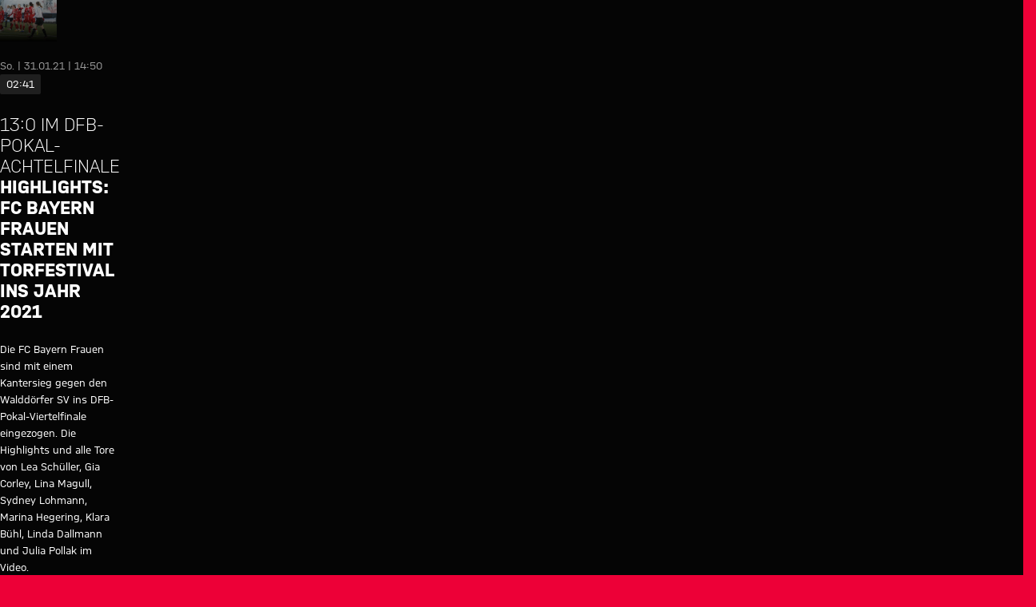

--- FILE ---
content_type: application/javascript
request_url: https://fcbayern.com/fcbayerntv-assets/webpack-runtime-b9a4b340f1d40dafe964.js
body_size: 2376
content:
!function(){"use strict";var e,n,t,r,c,o={},a={};function f(e){var n=a[e];if(void 0!==n)return n.exports;var t=a[e]={id:e,loaded:!1,exports:{}};return o[e].call(t.exports,t,t.exports,f),t.loaded=!0,t.exports}f.m=o,e=[],f.O=function(n,t,r,c){if(!t){var o=1/0;for(u=0;u<e.length;u++){t=e[u][0],r=e[u][1],c=e[u][2];for(var a=!0,i=0;i<t.length;i++)(!1&c||o>=c)&&Object.keys(f.O).every((function(e){return f.O[e](t[i])}))?t.splice(i--,1):(a=!1,c<o&&(o=c));if(a){e.splice(u--,1);var d=r();void 0!==d&&(n=d)}}return n}c=c||0;for(var u=e.length;u>0&&e[u-1][2]>c;u--)e[u]=e[u-1];e[u]=[t,r,c]},f.n=function(e){var n=e&&e.__esModule?function(){return e.default}:function(){return e};return f.d(n,{a:n}),n},t=Object.getPrototypeOf?function(e){return Object.getPrototypeOf(e)}:function(e){return e.__proto__},f.t=function(e,r){if(1&r&&(e=this(e)),8&r)return e;if("object"==typeof e&&e){if(4&r&&e.__esModule)return e;if(16&r&&"function"==typeof e.then)return e}var c=Object.create(null);f.r(c);var o={};n=n||[null,t({}),t([]),t(t)];for(var a=2&r&&e;"object"==typeof a&&!~n.indexOf(a);a=t(a))Object.getOwnPropertyNames(a).forEach((function(n){o[n]=function(){return e[n]}}));return o.default=function(){return e},f.d(c,o),c},f.d=function(e,n){for(var t in n)f.o(n,t)&&!f.o(e,t)&&Object.defineProperty(e,t,{enumerable:!0,get:n[t]})},f.f={},f.e=function(e){return Promise.all(Object.keys(f.f).reduce((function(n,t){return f.f[t](e,n),n}),[]))},f.u=function(e){return({16:"48121f5a2e7f4e12ee37976c9c20602ddc01fc9b",43:"component---src-page-containers-not-found-page-container-tsx",147:"159a4cf6c0648f2df0f37063bb96d80820044fe5",162:"cde434c24e271d7fba839c8ff35f238f4ea1946f",223:"commons",260:"component---src-page-containers-account-page-container-tsx",329:"component---src-page-containers-search-page-container-tsx",377:"551fdda1dc37c9e7331bc63d5eec07da06bf46e0",457:"component---src-page-containers-error-page-container-tsx",462:"component---src-page-containers-overview-page-container-tsx",556:"component---src-page-containers-video-page-container-tsx",596:"2edb282b",645:"46ed47e82026befe1ef33a1ba68c65c8af8ce88f",704:"component---src-page-containers-webradio-page-container-tsx",767:"component---src-page-containers-tag-page-container-tsx",774:"d6a476aef5481371c56060f33b81cd34a57b2dbd",812:"aa3691b09f62aa32142edf85aa97d3ebf85a6582",921:"component---src-page-containers-article-page-container-tsx",928:"component---src-page-containers-main-page-container-tsx",954:"2eae0d78aec740a7bc470ea14633a7b4f4e674dd",982:"component---src-page-containers-legal-page-container-tsx"}[e]||e)+"-"+{16:"26f2bc3546b8c0cd3429",43:"04700b68dff6e7d7db17",147:"107118595addaca207d9",162:"16261567688f3e793102",223:"78ccfcc9984d4b555943",260:"a2572924fd9442b446aa",329:"64fc604849ceaf875648",377:"e6dcca380e0e3da6258a",404:"4d56f5b261b31085deb5",457:"dd0b4959bde5bffbb4ba",462:"489844f9b7712264ceae",556:"e058e715f33f16304f69",596:"8779554c5ec2a914800c",645:"080fe94d384ec829ff61",704:"1071e272641ce74810cf",767:"b5ca597a011b7d1e3a96",774:"ded51bdd5a35544a7585",812:"dd2414ad9d0d227b8934",921:"a4a93475112d1ab6e5ff",928:"55849f2220a607f0d0dd",954:"0c597b99f1059f158a1c",982:"8780ddac98566bc2ed6e"}[e]+".js"},f.miniCssF=function(e){return"styles.81499485357563928481.css"},f.g=function(){if("object"==typeof globalThis)return globalThis;try{return this||new Function("return this")()}catch(e){if("object"==typeof window)return window}}(),f.o=function(e,n){return Object.prototype.hasOwnProperty.call(e,n)},r={},c="@fcb/fcbo-website:",f.l=function(e,n,t,o){if(r[e])r[e].push(n);else{var a,i;if(void 0!==t)for(var d=document.getElementsByTagName("script"),u=0;u<d.length;u++){var s=d[u];if(s.getAttribute("src")==e||s.getAttribute("data-webpack")==c+t){a=s;break}}a||(i=!0,(a=document.createElement("script")).charset="utf-8",a.timeout=120,f.nc&&a.setAttribute("nonce",f.nc),a.setAttribute("data-webpack",c+t),a.src=e),r[e]=[n];var b=function(n,t){a.onerror=a.onload=null,clearTimeout(p);var c=r[e];if(delete r[e],a.parentNode&&a.parentNode.removeChild(a),c&&c.forEach((function(e){return e(t)})),n)return n(t)},p=setTimeout(b.bind(null,void 0,{type:"timeout",target:a}),12e4);a.onerror=b.bind(null,a.onerror),a.onload=b.bind(null,a.onload),i&&document.head.appendChild(a)}},f.r=function(e){"undefined"!=typeof Symbol&&Symbol.toStringTag&&Object.defineProperty(e,Symbol.toStringTag,{value:"Module"}),Object.defineProperty(e,"__esModule",{value:!0})},f.nmd=function(e){return e.paths=[],e.children||(e.children=[]),e},f.p="/fcbayerntv-assets/",function(){var e={311:0,869:0};f.f.j=function(n,t){var r=f.o(e,n)?e[n]:void 0;if(0!==r)if(r)t.push(r[2]);else if(/^(311|869)$/.test(n))e[n]=0;else{var c=new Promise((function(t,c){r=e[n]=[t,c]}));t.push(r[2]=c);var o=f.p+f.u(n),a=new Error;f.l(o,(function(t){if(f.o(e,n)&&(0!==(r=e[n])&&(e[n]=void 0),r)){var c=t&&("load"===t.type?"missing":t.type),o=t&&t.target&&t.target.src;a.message="Loading chunk "+n+" failed.\n("+c+": "+o+")",a.name="ChunkLoadError",a.type=c,a.request=o,r[1](a)}}),"chunk-"+n,n)}},f.O.j=function(n){return 0===e[n]};var n=function(n,t){var r,c,o=t[0],a=t[1],i=t[2],d=0;if(o.some((function(n){return 0!==e[n]}))){for(r in a)f.o(a,r)&&(f.m[r]=a[r]);if(i)var u=i(f)}for(n&&n(t);d<o.length;d++)c=o[d],f.o(e,c)&&e[c]&&e[c][0](),e[c]=0;return f.O(u)},t=self.webpackChunk_fcb_fcbo_website=self.webpackChunk_fcb_fcbo_website||[];t.forEach(n.bind(null,0)),t.push=n.bind(null,t.push.bind(t))}(),f.nc=void 0}();

--- FILE ---
content_type: application/javascript
request_url: https://fcbayern.com/fcbayerntv-assets/46ed47e82026befe1ef33a1ba68c65c8af8ce88f-080fe94d384ec829ff61.js
body_size: 10963
content:
"use strict";(self.webpackChunk_fcb_fcbo_website=self.webpackChunk_fcb_fcbo_website||[]).push([[645],{11194:function(e,t,n){n.d(t,{aC:function(){return xt},Ay:function(){return wt},hM:function(){return bt},Yd:function(){return yt},ck:function(){return vt}});var r=n(53057),i=n(37738),o=n(70854),a=n(82757),s=n(31085),l=n(58216),c=n(14041),u=n(70330);const d={delta:10,preventScrollOnSwipe:!1,rotationAngle:0,trackMouse:!1,trackTouch:!0,swipeDuration:1/0,touchEventOptions:{passive:!0}},f={first:!0,initial:[0,0],start:0,swiping:!1,xy:[0,0]},p="mousemove",m="mouseup";function h(e,t){if(0===t)return e;const n=Math.PI/180*t;return[e[0]*Math.cos(n)+e[1]*Math.sin(n),e[1]*Math.cos(n)-e[0]*Math.sin(n)]}function g(e,t){const n=t=>{const n="touches"in t;n&&t.touches.length>1||e(((e,i)=>{i.trackMouse&&!n&&(document.addEventListener(p,r),document.addEventListener(m,o));const{clientX:a,clientY:s}=n?t.touches[0]:t,l=h([a,s],i.rotationAngle);return i.onTouchStartOrOnMouseDown&&i.onTouchStartOrOnMouseDown({event:t}),Object.assign(Object.assign(Object.assign({},e),f),{initial:l.slice(),xy:l,start:t.timeStamp||0})}))},r=t=>{e(((e,n)=>{const r="touches"in t;if(r&&t.touches.length>1)return e;if(t.timeStamp-e.start>n.swipeDuration)return e.swiping?Object.assign(Object.assign({},e),{swiping:!1}):e;const{clientX:i,clientY:o}=r?t.touches[0]:t,[a,s]=h([i,o],n.rotationAngle),l=a-e.xy[0],c=s-e.xy[1],u=Math.abs(l),f=Math.abs(c),p=(t.timeStamp||0)-e.start,m=Math.sqrt(u*u+f*f)/(p||1),g=[l/(p||1),c/(p||1)],b=function(e,t,n,r){return e>t?n>0?"Right":"Left":r>0?"Down":"Up"}(u,f,l,c),v="number"==typeof n.delta?n.delta:n.delta[b.toLowerCase()]||d.delta;if(u<v&&f<v&&!e.swiping)return e;const y={absX:u,absY:f,deltaX:l,deltaY:c,dir:b,event:t,first:e.first,initial:e.initial,velocity:m,vxvy:g};y.first&&n.onSwipeStart&&n.onSwipeStart(y),n.onSwiping&&n.onSwiping(y);let x=!1;return(n.onSwiping||n.onSwiped||n[`onSwiped${b}`])&&(x=!0),x&&n.preventScrollOnSwipe&&n.trackTouch&&t.cancelable&&t.preventDefault(),Object.assign(Object.assign({},e),{first:!1,eventData:y,swiping:!0})}))},i=t=>{e(((e,n)=>{let r;if(e.swiping&&e.eventData){if(t.timeStamp-e.start<n.swipeDuration){r=Object.assign(Object.assign({},e.eventData),{event:t}),n.onSwiped&&n.onSwiped(r);const i=n[`onSwiped${r.dir}`];i&&i(r)}}else n.onTap&&n.onTap({event:t});return n.onTouchEndOrOnMouseUp&&n.onTouchEndOrOnMouseUp({event:t}),Object.assign(Object.assign(Object.assign({},e),f),{eventData:r})}))},o=e=>{document.removeEventListener(p,r),document.removeEventListener(m,o),i(e)},a=(e,t)=>{let o=()=>{};if(e&&e.addEventListener){const a=Object.assign(Object.assign({},d.touchEventOptions),t.touchEventOptions),s=[["touchstart",n,a],["touchmove",r,Object.assign(Object.assign({},a),t.preventScrollOnSwipe?{passive:!1}:{})],["touchend",i,a]];s.forEach((([t,n,r])=>e.addEventListener(t,n,r))),o=()=>s.forEach((([t,n])=>e.removeEventListener(t,n)))}return o},s={ref:t=>{null!==t&&e(((e,n)=>{if(e.el===t)return e;const r={};return e.el&&e.el!==t&&e.cleanUpTouch&&(e.cleanUpTouch(),r.cleanUpTouch=void 0),n.trackTouch&&t&&(r.cleanUpTouch=a(t,n)),Object.assign(Object.assign(Object.assign({},e),{el:t}),r)}))}};return t.trackMouse&&(s.onMouseDown=n),[s,a]}function b(e){const{trackMouse:t}=e,n=c.useRef(Object.assign({},f)),r=c.useRef(Object.assign({},d)),i=c.useRef(Object.assign({},r.current));let o;for(o in i.current=Object.assign({},r.current),r.current=Object.assign(Object.assign({},d),e),d)void 0===r.current[o]&&(r.current[o]=d[o]);const[a,s]=c.useMemo((()=>g((e=>n.current=e(n.current,r.current)),{trackMouse:t})),[t]);return n.current=function(e,t,n,r){return t.trackTouch&&e.el?e.cleanUpTouch?t.preventScrollOnSwipe!==n.preventScrollOnSwipe||t.touchEventOptions.passive!==n.touchEventOptions.passive?(e.cleanUpTouch(),Object.assign(Object.assign({},e),{cleanUpTouch:r(e.el,t)})):e:Object.assign(Object.assign({},e),{cleanUpTouch:r(e.el,t)}):(e.cleanUpTouch&&e.cleanUpTouch(),Object.assign(Object.assign({},e),{cleanUpTouch:void 0}))}(n.current,r.current,i.current,s),a}var v=n(91343),y=n(96082),x=n(92137),w=n(50037),j=n(90128),O=n(35758),S=n(62498),C=n(29599),k=n(8867),I=n(67165),T=n(24665),E=n(73016),N=n(55132),L=n(44614);function P(e){for(var t=1;t<arguments.length;t++){var n=null!=arguments[t]?arguments[t]:{},r=Object.keys(n);"function"==typeof Object.getOwnPropertySymbols&&(r=r.concat(Object.getOwnPropertySymbols(n).filter((function(e){return Object.getOwnPropertyDescriptor(n,e).enumerable})))),r.forEach((function(t){var r;r=n[t],t in e?Object.defineProperty(e,t,{value:r,enumerable:!0,configurable:!0,writable:!0}):e[t]=r}))}return e}function M(e,t){return t=null!=t?t:{},Object.getOwnPropertyDescriptors?Object.defineProperties(e,Object.getOwnPropertyDescriptors(t)):function(e){var t=Object.keys(e);if(Object.getOwnPropertySymbols){var n=Object.getOwnPropertySymbols(e);t.push.apply(t,n)}return t}(Object(t)).forEach((function(n){Object.defineProperty(e,n,Object.getOwnPropertyDescriptor(t,n))})),e}function A(e,t){return t||(t=e.slice(0)),Object.freeze(Object.defineProperties(e,{raw:{value:Object.freeze(t)}}))}function z(){var e=A(["\n    width: 100%;\n    height: 100%;\n    transition: transform 300ms ease-in-out;\n    transform-origin: center;\n\n    ",";\n\n      ",";\n\n      ","\n    "]);return z=function(){return e},e}function D(){var e=A(["\n    /* Covers sonderotto layout for first-slide on small devices to make them larger*/\n    ","\n  "]);return D=function(){return e},e}function _(){var e=A(["\n    position: absolute;\n    inset-inline-start: 0;\n    top: 0;\n    width: 100%;\n    height: 100%;\n\n    transform-origin: bottom left;\n    cursor: pointer;\n\n    ",";\n  "]);return _=function(){return e},e}function R(){var e=A(["\n    width: ","%;\n\n    ","\n\n    ",";\n  "]);return R=function(){return e},e}function U(){var e=A(["\n  ",";\n    padding-inline-end: 55%;\n    overflow: hidden;\n  "]);return U=function(){return e},e}function X(){var e=A(["\n    position: relative;\n  "]);return X=function(){return e},e}function V(){var e=A(["\n    position: absolute;\n    width: 100%;\n    top: 1.25rem;\n    inset-inline-end: 1.75rem;\n    pointer-events: none;\n\n    transform-origin: bottom left;\n\n    // Important to use the same positioning / transition as\n    // the slides themselves. Otherwise this cannot be synced\n    transition: transform 300ms ease-in-out, opacity 300ms;\n\n    ",";\n  "]);return V=function(){return e},e}function W(){var e=A(["\n    position: relative;\n    width: 100%;\n    cursor: pointer;\n\n    /* Gradient on top of image, gets darkend for inactive slides */\n    &::before {\n      opacity: ",";\n    }\n\n    ",";\n  "]);return W=function(){return e},e}function $(){var e=A(["\n    -webkit-text-stroke: unset;\n    -webkit-text-fill-color: unset;\n  "]);return $=function(){return e},e}function B(){var e=A(["\n    text-transform: uppercase;\n  "]);return B=function(){return e},e}function F(){var e=A(["\n    padding-bottom: 3.375rem;\n    padding-inline-start: ",";\n    padding-inline-end: ",";\n  "]);return F=function(){return e},e}function Y(){var e=A(["\n    top: 2.5rem;\n    inset-inline-start: 5rem;\n    ","\n  "]);return Y=function(){return e},e}function H(){var e=A(["\n     font-size: ",";\n  "]);return H=function(){return e},e}var q=function(e){var t=e.index,n=e.count,r=e.activeIndex,i="rtl"===e.theme.languageDirection;if(0===t)return 0;var o=30*(r<t)+70/n*t;return i?-o:o},G=r.default.div.withConfig({displayName:"TeaserImageWrapper",componentId:"sc-i0l5b0-0"})(["position:absolute;top:0;inset-inline-start:0;width:100%;height:100%;z-index:1;",""],i.C9.up("large")(z(),(function(e){return e.multipleTeasers&&(0,r.css)(["will-change:transform;"])}),(function(e){return e.multipleTeasers&&(0,r.css)(["transform:translateX(","%) scale(1);"],"rtl"===e.theme.languageDirection?"30":"-30")}),(function(e){return e.multipleTeasers&&e.active&&(0,r.css)(["transform:translateX(0%) scale(1);"])}))),Q=r.default.article.withConfig({displayName:"Layout",componentId:"sc-i0l5b0-1"})(["position:relative;z-index:",";text-rendering:geometricprecision;&::before{content:'';display:block;padding-top:0;","}",";"],(function(e){return e.index+1}),i.C9.down("medium")(D(),(function(e){return 0===e.index?(0,r.css)(["padding-top:","%;"],88):(0,r.css)(["padding-top:","%;"],56.25)})),i.C9.up("large")(_(),(function(e){return e.count>1&&(0,r.css)(["transform:translateX(","%);transition:transform 300ms ease-in-out;"],q(e))}))),Z=r.default.figure.withConfig({displayName:"ImageWrapper",componentId:"sc-i0l5b0-2"})(["position:absolute;z-index:",";inset-inline-start:0;top:0;width:100%;height:100%;overflow:hidden;",";"],(function(e){return e.index}),i.C9.up("large")(R(),(function(e){return e.count>1?100-10*e.count:100}),(function(e){return e.index>0&&(0,r.css)(["&::after{content:'';display:block;position:absolute;inset:0;box-shadow:0 0 24px rgba(0,0,0,0.72);}"])}),(function(e){return e.count>1&&(0,r.css)(["transform:skewX( ","deg );transition:transform 300ms ease-in-out;"],0===e.index?0:"rtl"===e.theme.languageDirection?7.2:-7.2)}))),J=r.default.p.withConfig({displayName:"TeaserTitle",componentId:"sc-i0l5b0-3"})(["",";transition:opacity 0.4s ease;opacity:",";position:",";"," flex-direction:row;align-content:flex-end;max-width:100%;margin-inline-end:2rem;color:",";",""],(function(e){return e.theme.fonts.card.titleL}),(function(e){return+!!e.visible}),(function(e){return e.isInitializing&&e.visible?"static":"absolute"}),(0,L.v1)(2),(function(e){return e.theme.colors.generic.white}),i.C9.up("large")(U(),(function(e){return e.theme.fonts.card.titleXL}))),K=(0,r.default)(O.N).withConfig({displayName:"LinkWrapper",componentId:"sc-i0l5b0-4"})(["display:block;position:static;&:focus-visible ","{text-decoration:underline;}&:focus-visible ",":after{content:'';position:absolute;inset:0.25rem;border:2px solid ",";}",""],J,Z,(function(e){return e.theme.colors.generic.white}),i.C9.down("medium")(X())),ee=r.default.div.withConfig({displayName:"IconLockPosition",componentId:"sc-i0l5b0-5"})(["position:absolute;z-index:20;display:flex;top:0.875rem;inset-inline-end:0.875rem;transition:opacity 300ms;opacity:1;&[aria-hidden='true']{opacity:0;}",";"],i.C9.up("large")(V(),(function(e){return(0,r.css)(["transform:translateX(","%);"],e.last?"rtl"===e.theme.languageDirection?"-98":"98":q(M(P({},e),{index:e.index+1})))}))),te=r.default.div.withConfig({displayName:"ContentWrapper",componentId:"sc-i0l5b0-6"})(["overflow:hidden;width:100%;height:100%;"]),ne=r.default.div.withConfig({displayName:"Content",componentId:"sc-i0l5b0-7"})(["width:100%;height:100%;&::before{content:'';display:block;position:absolute;inset-inline-start:-50%;top:0;width:200%;height:100%;z-index:4;opacity:0.4;transition:opacity 0.4s ease;background:linear-gradient(180deg,rgba(0,0,0,0) 0%,rgba(0,0,0,1) 100%);}",";"],i.C9.up("large")(W(),(function(e){return!e.active&&.6}),(function(e){return e.multipleTeasers&&(0,r.css)(["transform:skewX(","deg) translateX(","%);inset-inline-start:-1.25rem;"],0===e.index?0:"rtl"===e.theme.languageDirection?-7.67:7.67,0===e.index||"rtl"===e.theme.languageDirection?0:-4)}))),re=r.default.div.withConfig({displayName:"Markers",componentId:"sc-i0l5b0-8"})(["display:flex;color:",";margin-bottom:2%;align-items:end;column-gap:0.5rem;"],(function(e){return e.theme.colors.generic.white})),ie=r.default.div.withConfig({displayName:"Metabar",componentId:"sc-i0l5b0-9"})(["",";color:",";margin-bottom:0.5rem;display:flex;flex-flow:row nowrap;"],(function(e){return e.theme.fonts.special.categoryTitle}),(function(e){return e.theme.colors.generic.white})),oe=r.default.div.withConfig({displayName:"Timestamp",componentId:"sc-i0l5b0-10"})(["",";margin-inline-start:0.75rem;color:color-mix(in srgb,",",transparent 40%);transition:transform 300ms ease-in-out;align-content:center;-webkit-text-stroke:0.1875rem rgba(0,0,0,0.2);-webkit-text-fill-color:#fff;",";"],(function(e){return e.theme.fonts.generic.textSmallRegular}),(function(e){return e.theme.colors.generic.white}),i.C9.up("large")($())),ae=r.default.p.withConfig({displayName:"Topline",componentId:"sc-i0l5b0-11"})([""," max-width:80%;",""],i.C9.up("large")(B()),L.Vc),se=r.default.div.withConfig({displayName:"InfoBox",componentId:"sc-i0l5b0-12"})(["position:absolute;width:100%;bottom:0;padding-bottom:1.75rem;padding-inline:1.25rem;z-index:3;",";"],i.C9.up("large")(F(),(function(e){return 0===e.index?"2.5rem":"1.25rem"}),(function(e){return 0===e.index?"2.5rem":"1.25rem"}))),le=r.default.div.withConfig({displayName:"TeaserTitleWrapper",componentId:"sc-i0l5b0-13"})(["transition:max-height 0.4s ease-out,min-height 0.4s ease-out;max-height:",";min-height:",";"],(function(e){return e.height}),(function(e){return e.height})),ce=(0,r.default)(j.s).withConfig({displayName:"StyledLiveBadge",componentId:"sc-i0l5b0-14"})(["margin-bottom:0.5rem;"]),ue=r.default.figure.withConfig({displayName:"EmblemsLayout",componentId:"sc-i0l5b0-15"})(["position:absolute;top:1.25rem;inset-inline-start:1.25rem;",""],i.C9.up("large")(Y(),(function(e){return 0===e.index&&"inset-inline-start: 2.5rem;"}))),de=r.default.figure.withConfig({displayName:"MarkerIconsWrapper",componentId:"sc-i0l5b0-16"})(["display:flex;column-gap:0.5rem;font-size:",";",""],y.Z["2x"],i.C9.up("large")(H(),y.Z["3x"])),fe=function(e){var t,n,r,o,a,l,u,d=e.teaser,f=e.active,p=e.index,m=e.onSelectSlide,h=e.onSwipeLeft,g=e.onSwipeRight,y=e.onTap,j=e.count,O=function(e,t){if(null==e)return{};var n,r,i=function(e,t){if(null==e)return{};var n,r,i={},o=Object.keys(e);for(r=0;r<o.length;r++)n=o[r],t.indexOf(n)>=0||(i[n]=e[n]);return i}(e,t);if(Object.getOwnPropertySymbols){var o=Object.getOwnPropertySymbols(e);for(r=0;r<o.length;r++)n=o[r],!(t.indexOf(n)>=0)&&Object.prototype.propertyIsEnumerable.call(e,n)&&(i[n]=e[n])}return i}(e,["teaser","active","index","onSelectSlide","onSwipeLeft","onSwipeRight","onTap","count"]),L=(0,k.A)(),A=(0,c.useRef)(null),z=(0,c.useRef)(null),D=(0,T.w)({ref:A}).height,_=(0,T.w)({ref:z}).height,R=b({onSwipedLeft:function(e){return null==h?void 0:h(e.event,d)},onSwipedRight:function(e){return null==g?void 0:g(e.event,d)},delta:10,preventScrollOnSwipe:!1,trackTouch:!0,trackMouse:!1,rotationAngle:0}),U=(0,i.dv)({up:"large"}),X=(0,i.dv)({down:"medium"}),V=(null==(t=d.markers)?void 0:t.length)>0&&(0,s.jsx)(de,{children:(0,s.jsx)(I._,{markers:d.markers})}),W=!(d.teaserShortTitle&&0!==d.teaserShortTitle.localeCompare(d.teaserTitle))||f||X,$=W?void 0===_?0:_:void 0===D?0:D,B=null==(n=d.markers)?void 0:n.includes(S.O.Download),F=j>1,Y=C._["16/9"];switch(j){case 1:case 2:Y=C._["16/9"];break;case 3:Y=C._["3/2"];break;default:Y=C._["4/3"]}var H={small:0===p?C._["4/3"]:C._["16/9"],medium:0===p?C._["4/3"]:C._["16/9"],large:Y},q=.7;switch(j){case 1:q=1;break;case 2:q=.8;break;default:q=.7}var fe={small:1,medium:1,large:q};return(0,s.jsxs)(K,{to:d.teaserLink,onMouseEnter:function(){return m(d)},onClick:function(e){return y(e,d)},onFocus:function(){null==m||m(d)},download:B,children:[(0,s.jsx)(ee,{"aria-hidden":!0,index:p,count:j,last:p===j-1,activeIndex:O.activeIndex,children:(0,s.jsx)(N.f,{children:(0,s.jsx)(x.XE,{title:null==d||null==(r=d.paywall)?void 0:r.title,size:"2x"})})}),(0,s.jsxs)(Q,M(P(M(P({},O),{count:j,index:p}),U?R:{}),{children:[(0,s.jsx)(Z,M(P({},O),{count:j,index:p,children:(0,s.jsx)(te,{children:(0,s.jsx)(ne,{active:f,index:p,multipleTeasers:F,children:(0,s.jsx)(G,{active:f,count:j,multipleTeasers:F,children:(0,s.jsx)(E.w,M(P({},d.teaserImage),{preload:!0,aspectRatios:H,responsiveWidthFactors:fe}))})})})})),(0,s.jsxs)(te,{children:[(0,s.jsxs)(se,{index:p,children:[(0,s.jsxs)("header",{children:[(null==(o=d.markers)?void 0:o.includes(S.O.VideoLiveStream))&&(0,s.jsx)(v.E,{up:"large",children:(0,s.jsx)(ce,{children:L.formatMessage({id:"badge__label--live"})})}),(null==(a=d.markers)?void 0:a.length)>0&&(0,s.jsxs)(re,{children:[V,(null==(l=d.markers)?void 0:l.includes(S.O.VideoLiveStream))&&(0,s.jsx)(v.E,{down:"medium",children:(0,s.jsx)(ce,{children:L.formatMessage({id:"badge__label--live"})})})]}),d.teaserSubtitle&&(0,s.jsxs)(ie,{children:[(0,s.jsx)(ae,{children:d.teaserSubtitle}),d.humanReadableDate&&(0,s.jsx)(oe,{children:d.humanReadableDate})]})]}),(0,s.jsxs)(le,{height:0!==$?"".concat($,"px"):"auto","data-upscore-title":!0,children:[d.teaserShortTitle&&(0,s.jsx)(J,{visible:!W,ref:A,isInitializing:0===$,children:d.teaserShortTitle}),d.teaserTitle&&(0,s.jsx)(J,{visible:W,ref:z,isInitializing:0===$,children:d.teaserTitle})]})]}),(null==d||null==(u=d.teamEmblems)?void 0:u.length)>0&&(0,s.jsx)(ue,{index:p,"aria-hidden":!0,children:(0,s.jsx)(w.k,{active:f,maxWidthBreakpointMap:{small:2,large:2.875},emblems:d.teamEmblems.map((function(e){return e.emblem}))})})]})]}))]})},pe=n(39538);function me(e,t){(null==t||t>e.length)&&(t=e.length);for(var n=0,r=Array(t);n<t;n++)r[n]=e[n];return r}var he=r.default.ul.withConfig({displayName:"UnstyledList",componentId:"sc-9x3snw-0"})(["all:unset;"]),ge=function(e){var t,n=e.teasers,r=e.stageIsLoading,o=function(e){if(Array.isArray(e))return e}(t=(0,c.useState)(n[0]))||function(e){var t,n,r=null==e?null:"undefined"!=typeof Symbol&&e[Symbol.iterator]||e["@@iterator"];if(null!=r){var i=[],o=!0,a=!1;try{for(r=r.call(e);!(o=(t=r.next()).done)&&(i.push(t.value),2!==i.length);o=!0);}catch(s){a=!0,n=s}finally{try{o||null==r.return||r.return()}finally{if(a)throw n}}return i}}(t)||function(e){if(e){if("string"==typeof e)return me(e,2);var t=Object.prototype.toString.call(e).slice(8,-1);if("Object"===t&&e.constructor&&(t=e.constructor.name),"Map"===t||"Set"===t)return Array.from(t);if("Arguments"===t||/^(?:Ui|I)nt(?:8|16|32)(?:Clamped)?Array$/.test(t))return me(e,2)}}(t)||function(){throw TypeError("Invalid attempt to destructure non-iterable instance.\\nIn order to be iterable, non-array objects must have a [Symbol.iterator]() method.")}(),a=o[0],l=o[1],d=(0,u.V)().isTouchDevice,f=Math.max(0,n.indexOf(a)),p=(0,i.dv)({up:"large"}),m=function(e){d||l(e)},h=function(e,t){l(t),p&&d&&f!==n.indexOf(t)&&e.preventDefault()},g=function(e,t){var r=n.indexOf(t);return r!==f&&r>0?h(e,t):r===f&&n[r+1]?h(e,n[r+1]):void 0},b=function(e,t){var r=n.indexOf(t);return r!==f&&r<n.length-1?h(e,t):r===f&&n[r-1]?h(e,n[r-1]):void 0};return(0,c.useEffect)((function(){l(n[0])}),[n]),(0,s.jsxs)(he,{children:[n.map((function(e,t){return(0,s.jsx)("li",{"data-upscore-object-id":e.id,children:(0,s.jsx)(fe,{teaser:e,active:f===t,activeIndex:f,index:t,count:n.length,onSelectSlide:m,onSwipeLeft:g,onSwipeRight:b,onTap:h})},e.id)})),r&&(0,s.jsx)(pe.e,{overlay:!0,"aria-hidden":!0})]})},be=n(98088),ve=n(65412),ye=n(58168),xe=n(81548),we=n(23851),je=n(31342),Oe=n(70238);function Se(e,t){return t||(t=e.slice(0)),Object.freeze(Object.defineProperties(e,{raw:{value:Object.freeze(t)}}))}function Ce(){var e=Se(["\n    padding-bottom: 6.25rem;\n  "]);return Ce=function(){return e},e}function ke(){var e=Se(["\n    display: none;\n  "]);return ke=function(){return e},e}function Ie(){var e=Se(["\n    text-transform: uppercase;\n  "]);return Ie=function(){return e},e}function Te(){var e=Se(["\n    margin-bottom: 2rem;\n  "]);return Te=function(){return e},e}var Ee=(0,r.default)(j.s).withConfig({displayName:"StyledLiveBadge",componentId:"sc-d00smf-0"})(["margin-bottom:0.5rem;"]),Ne=r.default.figure.withConfig({displayName:"EmblemsLayout",componentId:"sc-d00smf-1"})(["margin-bottom:1.25rem;display:flex;gap:1.25rem;"]),Le=(0,r.default)(o.p).withConfig({displayName:"StageContentContainer",componentId:"sc-d00smf-2"})(["position:absolute;inset:0;display:flex;"]),Pe=r.default.article.withConfig({displayName:"StageContent",componentId:"sc-d00smf-3"})(["position:relative;height:100%;display:flex;flex-direction:column;padding-bottom:0.625rem;justify-content:end;",";"],i.C9.up("large")(Ce())),Me=r.default.footer.withConfig({displayName:"ButtonBox",componentId:"sc-d00smf-4"})(["display:flex;flex-direction:row;align-items:center;gap:1.5rem;"]),Ae=r.default.div.withConfig({displayName:"IconLockSmallViewports",componentId:"sc-d00smf-5"})(["position:absolute;top:1rem;inset-inline-end:0.75rem;",";"],i.C9.up("large")(ke())),ze=(0,r.css)(["color:",";"," height:auto;overflow:hidden;text-overflow:ellipsis;display:-webkit-box;-webkit-line-clamp:2;-webkit-box-orient:vertical;"],(function(e){return e.theme.colors.generic.white}),i.C9.up("large")(Ie())),De=r.default.div.withConfig({displayName:"TeaserTitle",componentId:"sc-d00smf-6"})(["",";",""],(function(e){return e.theme.fonts.nonArticle.titleXL}),ze),_e=r.default.div.withConfig({displayName:"TeaserSubtitle",componentId:"sc-d00smf-7"})(["",";",""],(function(e){return e.theme.fonts.nonArticle.titleL}),ze),Re=(0,r.default)(be.jn).withConfig({displayName:"SourceButton",componentId:"sc-d00smf-8"})(["min-width:9.375rem;"]),Ue=(0,r.default)(E.w).withConfig({displayName:"StageImage",componentId:"sc-d00smf-9"})(["height:100% !important;opacity:",";transition:opacity 0.3s;"],(function(e){return e.$initialized?"1":"0"})),Xe=(0,r.default)(O.N).withConfig({displayName:"StageSlideLink",componentId:"sc-d00smf-10"})([""," border-radius:3px;margin-bottom:1rem;",""],(0,ve.vf)(),i.C9.up("large")(Te())),Ve=r.default.div.withConfig({displayName:"ImageGradient",componentId:"sc-d00smf-11"})(["position:absolute;inset:0;pointer-events:none;background:linear-gradient(360deg,"," 4%,transparent 96.93%);"],(function(e){return e.theme.colors.backgrounds.card})),We=function(e){var t,n,r,i,o,a,l,c,u,d,f=e.teaser,p=function(e,t){if(null==e)return{};var n,r,i=function(e,t){if(null==e)return{};var n,r,i={},o=Object.keys(e);for(r=0;r<o.length;r++)n=o[r],t.indexOf(n)>=0||(i[n]=e[n]);return i}(e,t);if(Object.getOwnPropertySymbols){var o=Object.getOwnPropertySymbols(e);for(r=0;r<o.length;r++)n=o[r],!(t.indexOf(n)>=0)&&Object.prototype.propertyIsEnumerable.call(e,n)&&(i[n]=e[n])}return i}(e,["teaser"]),m=(0,k.A)().formatMessage,h=null==(r=f.markers)?void 0:r.some((function(e){return e.includes("VIDEO")})),g=null==(i=f.markers)?void 0:i.includes(S.O.VideoLiveStream),b=null==(o=f.markers)?void 0:o.includes(S.O.VideoPlus),y=null==(a=f.markers)?void 0:a.includes(S.O.Download),j=(null==(l=f.teaserLink)?void 0:l.title)||m(h?{id:"video-watch__text"}:{id:"article-show__text"});return(0,s.jsxs)(s.Fragment,{children:[(0,s.jsx)(Ue,(t=function(e){for(var t=1;t<arguments.length;t++){var n=null!=arguments[t]?arguments[t]:{},r=Object.keys(n);"function"==typeof Object.getOwnPropertySymbols&&(r=r.concat(Object.getOwnPropertySymbols(n).filter((function(e){return Object.getOwnPropertyDescriptor(n,e).enumerable})))),r.forEach((function(t){var r;r=n[t],t in e?Object.defineProperty(e,t,{value:r,enumerable:!0,configurable:!0,writable:!0}):e[t]=r}))}return e}({},f.teaserImage),n=n={aspectRatios:{small:C._["1/1"],large:C._["16/9"],xlarge:C._["2/1"],xxlarge:3},preload:!0,responsiveWidthFactors:{small:1,xxlarge:1.2},$initialized:p.initialized},Object.getOwnPropertyDescriptors?Object.defineProperties(t,Object.getOwnPropertyDescriptors(n)):function(e){var t=Object.keys(e);if(Object.getOwnPropertySymbols){var n=Object.getOwnPropertySymbols(e);t.push.apply(t,n)}return t}(Object(n)).forEach((function(e){Object.defineProperty(t,e,Object.getOwnPropertyDescriptor(n,e))})),t)),(0,s.jsx)(Ve,{}),(0,s.jsxs)(Le,{children:[(0,s.jsx)(we.N,{children:f.paywall&&b&&(0,s.jsx)(Ae,{children:(0,s.jsx)(N.f,{as:je.P.div,initial:{opacity:0},animate:{opacity:1},exit:{opacity:0},children:(0,s.jsx)(x.XE,{title:null==f||null==(c=f.paywall)?void 0:c.title,size:"2x"})})})}),(0,s.jsx)(xe.Ev,{children:(0,s.jsx)(xe.Ei,{colOffsets:{large:1},colCounts:{small:12,large:10,xlarge:7},children:(0,s.jsxs)(Pe,{children:[(0,s.jsx)("header",{children:g?(0,s.jsx)(Ee,{children:m({id:"badge__label--live"})}):(null==f||null==(u=f.teamEmblems)?void 0:u.length)>=2?(0,s.jsxs)(Ne,{"aria-hidden":!0,children:[(0,s.jsx)(w.k,{active:!0,maxWidthBreakpointMap:2,emblems:[f.teamEmblems[0].emblem]}),(0,s.jsx)(w.k,{active:!0,maxWidthBreakpointMap:2,emblems:[f.teamEmblems[1].emblem]})]}):null}),(0,s.jsxs)(Xe,{to:f.teaserLink,download:y,"data-upscore-url":!0,children:[(0,s.jsx)(_e,{children:f.teaserSubtitle}),(0,s.jsx)(De,{"data-upscore-title":!0,children:f.teaserTitle})]}),(0,s.jsx)(Me,{children:(0,s.jsxs)(Oe.o,{children:[(0,s.jsx)(we.N,{children:f.paywall&&b&&(0,s.jsx)(v.E,{up:"large","aria-hidden":!0,children:(0,s.jsx)(N.f,{as:je.P.div,initial:{opacity:0},animate:{opacity:1},exit:{opacity:0},children:(0,s.jsx)(x.XE,{title:null==f||null==(d=f.paywall)?void 0:d.title,size:"2x"})})})}),(0,s.jsx)(je.P.div,{layout:!0,children:(0,s.jsx)(Re,{forwardedAs:O.N,elementSize:ye.I.Large,fullWidthUntil:"large","aria-label":j,to:f.teaserLink,download:y,children:j})})]})})]})})})]})]})},$e=n(18431),Be=n(45247),Fe=n(6018),Ye=n(53726);function He(e,t){(null==t||t>e.length)&&(t=e.length);for(var n=0,r=Array(t);n<t;n++)r[n]=e[n];return r}var qe=n(87523),Ge=n(28697);function Qe(e,t){(null==t||t>e.length)&&(t=e.length);for(var n=0,r=Array(t);n<t;n++)r[n]=e[n];return r}function Ze(e,t){return function(e){if(Array.isArray(e))return e}(e)||function(e,t){var n,r,i=null==e?null:"undefined"!=typeof Symbol&&e[Symbol.iterator]||e["@@iterator"];if(null!=i){var o=[],a=!0,s=!1;try{for(i=i.call(e);!(a=(n=i.next()).done)&&(o.push(n.value),!t||o.length!==t);a=!0);}catch(l){s=!0,r=l}finally{try{a||null==i.return||i.return()}finally{if(s)throw r}}return o}}(e,t)||function(e,t){if(e){if("string"==typeof e)return Qe(e,t);var n=Object.prototype.toString.call(e).slice(8,-1);if("Object"===n&&e.constructor&&(n=e.constructor.name),"Map"===n||"Set"===n)return Array.from(n);if("Arguments"===n||/^(?:Ui|I)nt(?:8|16|32)(?:Clamped)?Array$/.test(n))return Qe(e,t)}}(e,t)||function(){throw TypeError("Invalid attempt to destructure non-iterable instance.\\nIn order to be iterable, non-array objects must have a [Symbol.iterator]() method.")}()}function Je(e,t){return t||(t=e.slice(0)),Object.freeze(Object.defineProperties(e,{raw:{value:Object.freeze(t)}}))}function Ke(){var e=Je(["\n    // disables WidthLimiter on large\n    position: absolute;\n    inset: 0;\n    pointer-events: none;\n  "]);return Ke=function(){return e},e}function et(){var e=Je(["\n    margin-top: 0;\n    position: absolute;\n    bottom: 0;\n    padding-bottom: 2.5rem;\n    overflow: hidden;\n    display: flex;\n    justify-content: center;\n  "]);return et=function(){return e},e}function tt(){var e=Je(["\n        width: 6.25rem;\n      "]);return tt=function(){return e},e}var nt=r.default.div.withConfig({displayName:"Carousel",componentId:"sc-1i8bhfz-0"})(["position:relative;display:flex;flex-direction:column;"]),rt=r.default.div.withConfig({displayName:"ArrowWrapper",componentId:"sc-1i8bhfz-1"})(["position:relative;",""],i.C9.up("large")(Ke())),it=r.default.div.withConfig({displayName:"ClickableArrow",componentId:"sc-1i8bhfz-2"})(["pointer-events:all;"]),ot=r.default.div.withConfig({displayName:"AutoplayProgressWrapper",componentId:"sc-1i8bhfz-3"})(["align-self:center;",""],i.C9.up("large")(et())),at=(0,r.keyframes)(["from{width:0%;}to{width:100%;}"]),st=(0,r.default)(Fe.G).withConfig({displayName:"AnimatedCarouselDotButton",componentId:"sc-1i8bhfz-4"})(["transition:width 0.8s;@media (prefers-reduced-motion:no-preference){","}"],(function(e){var t=e.$isActive,n=e.$isRunning;return t&&(0,r.css)(["width:3.125rem;bottom:0;"," height:0.5rem;background-color:",";&::after{height:0.5rem;border-radius:10px;content:'';display:block;background-color:",";animation:"," 4.5s linear forwards;animation-play-state:",";}"],i.C9.up("large")(tt()),(function(e){return e.theme.colors.brandDark}),(function(e){return e.theme.colors.brand}),at,n?"running":"paused")})),lt=function(e){var t=e.children,n=e.className,a=e.loading,l=(0,r.useTheme)().languageDirection,u=Ze((0,c.useState)(!1),2),d=u[0],f=u[1],p=Ze((0,Ge.g)({duration:25,loop:!0}),2),m=p[0],h=p[1],g=(0,Be.H)(h),b=g.onPrevButtonClick,v=g.onNextButtonClick,y=(0,Ye.R)(h),x=y.selectedIndex,w=y.scrollSnaps,j=y.onDotButtonClick,O=function(e){var t,n=function(e){if(Array.isArray(e))return e}(t=(0,c.useState)(!0))||function(e){var t,n,r=null==e?null:"undefined"!=typeof Symbol&&e[Symbol.iterator]||e["@@iterator"];if(null!=r){var i=[],o=!0,a=!1;try{for(r=r.call(e);!(o=(t=r.next()).done)&&(i.push(t.value),2!==i.length);o=!0);}catch(s){a=!0,n=s}finally{try{o||null==r.return||r.return()}finally{if(a)throw n}}return i}}(t)||function(e){if(e){if("string"==typeof e)return He(e,2);var t=Object.prototype.toString.call(e).slice(8,-1);if("Object"===t&&e.constructor&&(t=e.constructor.name),"Map"===t||"Set"===t)return Array.from(t);if("Arguments"===t||/^(?:Ui|I)nt(?:8|16|32)(?:Clamped)?Array$/.test(t))return He(e,2)}}(t)||function(){throw TypeError("Invalid attempt to destructure non-iterable instance.\\nIn order to be iterable, non-array objects must have a [Symbol.iterator]() method.")}(),r=n[0],i=n[1],o=(0,c.useCallback)((function(){null==e||e.scrollNext()}),[e]),a=(0,c.useCallback)((function(){i(!0)}),[]),s=(0,c.useCallback)((function(){i(!1)}),[]);return(0,c.useEffect)((function(){e&&e.on("reInit",a)}),[e,a]),{autoplayOn:r,onAutoplayNext:o,onAutoplayStart:a,onAutoplayStop:s}}(h),S=O.autoplayOn,C=O.onAutoplayNext,I=O.onAutoplayStart,T=O.onAutoplayStop,E=(0,k.A)().formatMessage,N=!(0,i.dv)({down:"medium"})&&!d,L=function(e){f(e),e?T():I()};return(0,s.jsxs)(nt,{className:n,onMouseOver:function(){return L(!0)},onMouseLeave:function(){return L(!1)},onFocus:function(){return L(!0)},onBlur:function(){return L(!1)},children:[(0,s.jsx)(qe.b,{ref:m,dir:l,children:t}),w.length>1&&(0,s.jsxs)(s.Fragment,{children:[(0,s.jsx)(o.p,{children:(0,s.jsxs)(rt,{children:[(0,s.jsx)(it,{children:(0,s.jsx)($e.o,{onClick:b,disabled:N})}),(0,s.jsx)(it,{children:(0,s.jsx)($e.w,{onClick:v,disabled:N})})]})}),(0,s.jsx)(ot,{children:(0,s.jsx)(Fe.p,{children:w.map((function(e,t){return(0,s.jsx)(st,{onClick:function(){return j(t)},onAnimationEnd:function(){return C()},$isRunning:!a&&S,$isActive:t===x,"aria-label":E({id:"generic__aria-label--stage-pagination-element"},{index:t+1}),"aria-current":t===x},t)}))})})]})]})},ct=n(94169),ut=(0,r.default)(a.i).withConfig({displayName:"TeaserSliderStageV2ListItem",componentId:"sc-ovtvxp-0"})(["flex-shrink:0;flex-basis:100%;position:relative;"]),dt=function(e){var t=e.teasers,n=e.stageIsLoading;return(0,s.jsxs)(lt,{loading:n,children:[(0,s.jsx)(ct.h,{children:t.map((function(e){return(0,s.jsx)(ut,{as:"li","data-upscore-object-id":e.id,children:(0,s.jsx)(We,{initialized:!n,teaser:e})},e.id)}))}),n&&(0,s.jsx)(pe.e,{overlay:!0,"aria-hidden":!0})]})},ft=function(e){var t=e.themeVariantOverride;return(0,s.jsx)(l.n,{componentVariantMap:{fcb:ge,"fcb-v2":dt},componentVariantProps:function(e,t){if(null==e)return{};var n,r,i=function(e,t){if(null==e)return{};var n,r,i={},o=Object.keys(e);for(r=0;r<o.length;r++)n=o[r],t.indexOf(n)>=0||(i[n]=e[n]);return i}(e,t);if(Object.getOwnPropertySymbols){var o=Object.getOwnPropertySymbols(e);for(r=0;r<o.length;r++)n=o[r],!(t.indexOf(n)>=0)&&Object.prototype.propertyIsEnumerable.call(e,n)&&(i[n]=e[n])}return i}(e,["themeVariantOverride"]),themeVariantOverride:t})},pt=n(75078),mt=n(75702);const ht=r.default.div.withConfig({displayName:"LayoutV1",componentId:"sc-gqcnxk-0"})(["position:relative;width:100%;max-width:100vw;overflow:hidden;transform:translate(0);",""],(()=>i.C9.up("large")`
    height: calc(100vh - 8.75rem);
    min-height: 36.25rem;
    max-height: 45rem;
  `)),gt=r.default.div.withConfig({displayName:"TeaserSliderStageContentBlockLayoutV2",componentId:"sc-gqcnxk-1"})(["overflow:hidden;"]),bt=e=>Array.isArray(null==e?void 0:e.heroes),vt=e=>!(null==e||!e.video),yt=e=>!(null==e||!e.image),xt=e=>{let{teasers:t,stageIsLoading:n=!1,...i}=e;const{formatMessage:l}=(0,k.A)(),{channelId:c}=(0,pt.Sz)(),{parseTeaser:u}=(0,mt.r)(c),d=(0,r.useTheme)();if(!t||0===t.length)return null;const f=t.map((e=>u(e))),p="fcb-v2"===d.themeVariant,m=p?gt:o.p,h=p?a.i:ht;return(0,s.jsx)(m,{basePaddingActive:!1,children:(0,s.jsx)(h,{"aria-label":l({id:"hero-stage__aria-introduction"}),role:"region",...i,children:(0,s.jsx)(ft,{stageIsLoading:n,teasers:f})})})};var wt=xt},39538:function(e,t,n){n.d(t,{Z:function(){return w},e:function(){return f}});var r=n(31085),i=n(53057),o=n(37738),a=n(74250);function s(e,t){return t||(t=e.slice(0)),Object.freeze(Object.defineProperties(e,{raw:{value:Object.freeze(t)}}))}function l(){var e=s(["\n      padding-top: ","%;\n    "]);return l=function(){return e},e}function c(){var e=s(["\n    padding: 1.5rem 1.5rem 2.6875rem;\n  "]);return c=function(){return e},e}function u(){var e=s(["\n    width: 3rem;\n    height: 3rem;\n    border-radius: 48px\n  "]);return u=function(){return e},e}var d=i.default.div.withConfig({displayName:"SkeletonWrapper",componentId:"sc-1407oa8-0"})(["z-index:1;position:relative;display:flex;flex-direction:column;width:100%;overflow:hidden;"]),f=i.default.div.withConfig({displayName:"SkeletonHero",componentId:"sc-1407oa8-1"})([""," z-index:1;&::before{content:'';display:block;padding-top:","%;","}",""],a.Qu,480/344*100,o.C9.up("medium")(l(),56.25),(function(e){return e.overlay&&(0,i.css)(["position:absolute;top:0;inset-inline:0;bottom:0%;"])})),p=i.default.div.withConfig({displayName:"MatchStripeSkeletonElementLayout",componentId:"sc-1407oa8-2"})(["display:flex;flex-direction:column;align-items:center;padding:1.5rem;",""],o.C9.up("large")(c())),m=(0,i.default)(a.eT).withConfig({displayName:"Logo",componentId:"sc-1407oa8-3"})(["width:2rem;height:2rem;border-radius:32px;"," & + &{margin-inline-start:0.5rem;}"],o.C9.up("large")(u())),h=(0,i.default)(a.eT).withConfig({displayName:"Text",componentId:"sc-1407oa8-4"})(["width:3rem;height:1.625rem;margin-top:0.75rem;"]),g=(0,i.default)(a.eT).withConfig({displayName:"TextCenter",componentId:"sc-1407oa8-5"})(["width:10.125rem;height:1.625rem;margin-top:0.75rem;"]),b=i.default.div.withConfig({displayName:"MatchLayout",componentId:"sc-1407oa8-6"})(["display:flex;flex-direction:row;"]),v=(0,i.default)(a.l1).withConfig({displayName:"StyledSkeletonBase",componentId:"sc-1407oa8-7"})(["display:flex;flex-direction:row;justify-content:center;"]),y=function(){return(0,r.jsxs)(p,{children:[(0,r.jsxs)(b,{children:[(0,r.jsx)(m,{}),(0,r.jsx)(m,{})]}),(0,r.jsx)(h,{})]})},x=function(){return(0,r.jsxs)(p,{children:[(0,r.jsxs)(b,{children:[(0,r.jsx)(m,{}),(0,r.jsx)(m,{})]}),(0,r.jsx)(g,{})]})},w=function(){return(0,r.jsx)(d,{children:(0,r.jsxs)(v,{children:[[,,,,].fill({}).map((function(e,t){return(0,r.jsx)(y,{},"0-".concat(t))})),(0,r.jsx)(x,{},"centerMatch"),[,,,,].fill({}).map((function(e,t){return(0,r.jsx)(y,{},"1-".concat(t))}))]})})}},82757:function(e,t,n){n.d(t,{i:function(){return a}});var r=n(53057),i=n(37738);function o(){var e,t,n=(e=["\n    max-height: 45rem;\n    min-height: 36.25rem;\n    display: block;\n    height: 50vh;\n  "],t||(t=e.slice(0)),Object.freeze(Object.defineProperties(e,{raw:{value:Object.freeze(t)}})));return o=function(){return n},n}var a=r.default.div.withConfig({displayName:"StageHeightLimiter",componentId:"sc-ghij7v-0"})(["all:unset;overflow:hidden;width:100%;height:auto;",""],i.C9.up("large")(o()))},23851:function(e,t,n){n.d(t,{N:function(){return x}});var r=n(31085),i=n(14041),o=n(72252),a=n(29164),s=n(80471),l=n(37156),c=n(44910),u=n(95989);function d(e,t){if("function"==typeof e)return e(t);null!=e&&(e.current=t)}function f(...e){return i.useCallback(function(...e){return t=>{let n=!1;const r=e.map((e=>{const r=d(e,t);return n||"function"!=typeof r||(n=!0),r}));if(n)return()=>{for(let t=0;t<r.length;t++){const n=r[t];"function"==typeof n?n():d(e[t],null)}}}}(...e),e)}class p extends i.Component{getSnapshotBeforeUpdate(e){const t=this.props.childRef.current;if(t&&e.isPresent&&!this.props.isPresent){const e=t.offsetParent,n=(0,c.s)(e)&&e.offsetWidth||0,r=this.props.sizeRef.current;r.height=t.offsetHeight||0,r.width=t.offsetWidth||0,r.top=t.offsetTop,r.left=t.offsetLeft,r.right=n-r.width-r.left}return null}componentDidUpdate(){}render(){return this.props.children}}function m({children:e,isPresent:t,anchorX:n,root:o}){const a=(0,i.useId)(),s=(0,i.useRef)(null),l=(0,i.useRef)({width:0,height:0,top:0,left:0,right:0}),{nonce:c}=(0,i.useContext)(u.Q),d=f(s,e?.ref);return(0,i.useInsertionEffect)((()=>{const{width:e,height:r,top:i,left:u,right:d}=l.current;if(t||!s.current||!e||!r)return;const f="left"===n?`left: ${u}`:`right: ${d}`;s.current.dataset.motionPopId=a;const p=document.createElement("style");c&&(p.nonce=c);const m=o??document.head;return m.appendChild(p),p.sheet&&p.sheet.insertRule(`\n          [data-motion-pop-id="${a}"] {\n            position: absolute !important;\n            width: ${e}px !important;\n            height: ${r}px !important;\n            ${f}px !important;\n            top: ${i}px !important;\n          }\n        `),()=>{m.contains(p)&&m.removeChild(p)}}),[t]),(0,r.jsx)(p,{isPresent:t,childRef:s,sizeRef:l,children:i.cloneElement(e,{ref:d})})}const h=({children:e,initial:t,isPresent:n,onExitComplete:o,custom:s,presenceAffectsLayout:c,mode:u,anchorX:d,root:f})=>{const p=(0,a.M)(g),h=(0,i.useId)();let b=!0,v=(0,i.useMemo)((()=>(b=!1,{id:h,initial:t,isPresent:n,custom:s,onExitComplete:e=>{p.set(e,!0);for(const t of p.values())if(!t)return;o&&o()},register:e=>(p.set(e,!1),()=>p.delete(e))})),[n,p,o]);return c&&b&&(v={...v}),(0,i.useMemo)((()=>{p.forEach(((e,t)=>p.set(t,!1)))}),[n]),i.useEffect((()=>{!n&&!p.size&&o&&o()}),[n]),"popLayout"===u&&(e=(0,r.jsx)(m,{isPresent:n,anchorX:d,root:f,children:e})),(0,r.jsx)(l.t.Provider,{value:v,children:e})};function g(){return new Map}var b=n(54259);const v=e=>e.key||"";function y(e){const t=[];return i.Children.forEach(e,(e=>{(0,i.isValidElement)(e)&&t.push(e)})),t}const x=({children:e,custom:t,initial:n=!0,onExitComplete:l,presenceAffectsLayout:c=!0,mode:u="sync",propagate:d=!1,anchorX:f="left",root:p})=>{const[m,g]=(0,b.xQ)(d),x=(0,i.useMemo)((()=>y(e)),[e]),w=d&&!m?[]:x.map(v),j=(0,i.useRef)(!0),O=(0,i.useRef)(x),S=(0,a.M)((()=>new Map)),[C,k]=(0,i.useState)(x),[I,T]=(0,i.useState)(x);(0,s.E)((()=>{j.current=!1,O.current=x;for(let e=0;e<I.length;e++){const t=v(I[e]);w.includes(t)?S.delete(t):!0!==S.get(t)&&S.set(t,!1)}}),[I,w.length,w.join("-")]);const E=[];if(x!==C){let e=[...x];for(let t=0;t<I.length;t++){const n=I[t],r=v(n);w.includes(r)||(e.splice(t,0,n),E.push(n))}return"wait"===u&&E.length&&(e=E),T(y(e)),k(x),null}const{forceRender:N}=(0,i.useContext)(o.L);return(0,r.jsx)(r.Fragment,{children:I.map((e=>{const i=v(e),o=!(d&&!m)&&(x===I||w.includes(i));return(0,r.jsx)(h,{isPresent:o,initial:!(j.current&&!n)&&void 0,custom:t,presenceAffectsLayout:c,mode:u,root:p,onExitComplete:o?void 0:()=>{if(!S.has(i))return;S.set(i,!0);let e=!0;S.forEach((t=>{t||(e=!1)})),e&&(N?.(),T(O.current),d&&g?.(),l&&l())},anchorX:f,children:e},i)}))})}}}]);

--- FILE ---
content_type: application/javascript
request_url: https://fcbayern.com/fcbayerntv-assets/551fdda1dc37c9e7331bc63d5eec07da06bf46e0-e6dcca380e0e3da6258a.js
body_size: 201341
content:
(self.webpackChunk_fcb_fcbo_website=self.webpackChunk_fcb_fcbo_website||[]).push([[377],{65733:function(e,t){"use strict";function n(e,t){return{validate:e,compare:t}}Object.defineProperty(t,"__esModule",{value:!0}),t.formatNames=t.fastFormats=t.fullFormats=void 0,t.fullFormats={date:n(i,a),time:n(c,l),"date-time":n((function(e){const t=e.split(u);return 2===t.length&&i(t[0])&&c(t[1],!0)}),d),duration:/^P(?!$)((\d+Y)?(\d+M)?(\d+D)?(T(?=\d)(\d+H)?(\d+M)?(\d+S)?)?|(\d+W)?)$/,uri:function(e){return f.test(e)&&m.test(e)},"uri-reference":/^(?:[a-z][a-z0-9+\-.]*:)?(?:\/?\/(?:(?:[a-z0-9\-._~!$&'()*+,;=:]|%[0-9a-f]{2})*@)?(?:\[(?:(?:(?:(?:[0-9a-f]{1,4}:){6}|::(?:[0-9a-f]{1,4}:){5}|(?:[0-9a-f]{1,4})?::(?:[0-9a-f]{1,4}:){4}|(?:(?:[0-9a-f]{1,4}:){0,1}[0-9a-f]{1,4})?::(?:[0-9a-f]{1,4}:){3}|(?:(?:[0-9a-f]{1,4}:){0,2}[0-9a-f]{1,4})?::(?:[0-9a-f]{1,4}:){2}|(?:(?:[0-9a-f]{1,4}:){0,3}[0-9a-f]{1,4})?::[0-9a-f]{1,4}:|(?:(?:[0-9a-f]{1,4}:){0,4}[0-9a-f]{1,4})?::)(?:[0-9a-f]{1,4}:[0-9a-f]{1,4}|(?:(?:25[0-5]|2[0-4]\d|[01]?\d\d?)\.){3}(?:25[0-5]|2[0-4]\d|[01]?\d\d?))|(?:(?:[0-9a-f]{1,4}:){0,5}[0-9a-f]{1,4})?::[0-9a-f]{1,4}|(?:(?:[0-9a-f]{1,4}:){0,6}[0-9a-f]{1,4})?::)|[Vv][0-9a-f]+\.[a-z0-9\-._~!$&'()*+,;=:]+)\]|(?:(?:25[0-5]|2[0-4]\d|[01]?\d\d?)\.){3}(?:25[0-5]|2[0-4]\d|[01]?\d\d?)|(?:[a-z0-9\-._~!$&'"()*+,;=]|%[0-9a-f]{2})*)(?::\d*)?(?:\/(?:[a-z0-9\-._~!$&'"()*+,;=:@]|%[0-9a-f]{2})*)*|\/(?:(?:[a-z0-9\-._~!$&'"()*+,;=:@]|%[0-9a-f]{2})+(?:\/(?:[a-z0-9\-._~!$&'"()*+,;=:@]|%[0-9a-f]{2})*)*)?|(?:[a-z0-9\-._~!$&'"()*+,;=:@]|%[0-9a-f]{2})+(?:\/(?:[a-z0-9\-._~!$&'"()*+,;=:@]|%[0-9a-f]{2})*)*)?(?:\?(?:[a-z0-9\-._~!$&'"()*+,;=:@/?]|%[0-9a-f]{2})*)?(?:#(?:[a-z0-9\-._~!$&'"()*+,;=:@/?]|%[0-9a-f]{2})*)?$/i,"uri-template":/^(?:(?:[^\x00-\x20"'<>%\\^`{|}]|%[0-9a-f]{2})|\{[+#./;?&=,!@|]?(?:[a-z0-9_]|%[0-9a-f]{2})+(?::[1-9][0-9]{0,3}|\*)?(?:,(?:[a-z0-9_]|%[0-9a-f]{2})+(?::[1-9][0-9]{0,3}|\*)?)*\})*$/i,url:/^(?:https?|ftp):\/\/(?:\S+(?::\S*)?@)?(?:(?!(?:10|127)(?:\.\d{1,3}){3})(?!(?:169\.254|192\.168)(?:\.\d{1,3}){2})(?!172\.(?:1[6-9]|2\d|3[0-1])(?:\.\d{1,3}){2})(?:[1-9]\d?|1\d\d|2[01]\d|22[0-3])(?:\.(?:1?\d{1,2}|2[0-4]\d|25[0-5])){2}(?:\.(?:[1-9]\d?|1\d\d|2[0-4]\d|25[0-4]))|(?:(?:[a-z0-9\u{00a1}-\u{ffff}]+-)*[a-z0-9\u{00a1}-\u{ffff}]+)(?:\.(?:[a-z0-9\u{00a1}-\u{ffff}]+-)*[a-z0-9\u{00a1}-\u{ffff}]+)*(?:\.(?:[a-z\u{00a1}-\u{ffff}]{2,})))(?::\d{2,5})?(?:\/[^\s]*)?$/iu,email:/^[a-z0-9!#$%&'*+/=?^_`{|}~-]+(?:\.[a-z0-9!#$%&'*+/=?^_`{|}~-]+)*@(?:[a-z0-9](?:[a-z0-9-]*[a-z0-9])?\.)+[a-z0-9](?:[a-z0-9-]*[a-z0-9])?$/i,hostname:/^(?=.{1,253}\.?$)[a-z0-9](?:[a-z0-9-]{0,61}[a-z0-9])?(?:\.[a-z0-9](?:[-0-9a-z]{0,61}[0-9a-z])?)*\.?$/i,ipv4:/^(?:(?:25[0-5]|2[0-4]\d|[01]?\d\d?)\.){3}(?:25[0-5]|2[0-4]\d|[01]?\d\d?)$/,ipv6:/^((([0-9a-f]{1,4}:){7}([0-9a-f]{1,4}|:))|(([0-9a-f]{1,4}:){6}(:[0-9a-f]{1,4}|((25[0-5]|2[0-4]\d|1\d\d|[1-9]?\d)(\.(25[0-5]|2[0-4]\d|1\d\d|[1-9]?\d)){3})|:))|(([0-9a-f]{1,4}:){5}(((:[0-9a-f]{1,4}){1,2})|:((25[0-5]|2[0-4]\d|1\d\d|[1-9]?\d)(\.(25[0-5]|2[0-4]\d|1\d\d|[1-9]?\d)){3})|:))|(([0-9a-f]{1,4}:){4}(((:[0-9a-f]{1,4}){1,3})|((:[0-9a-f]{1,4})?:((25[0-5]|2[0-4]\d|1\d\d|[1-9]?\d)(\.(25[0-5]|2[0-4]\d|1\d\d|[1-9]?\d)){3}))|:))|(([0-9a-f]{1,4}:){3}(((:[0-9a-f]{1,4}){1,4})|((:[0-9a-f]{1,4}){0,2}:((25[0-5]|2[0-4]\d|1\d\d|[1-9]?\d)(\.(25[0-5]|2[0-4]\d|1\d\d|[1-9]?\d)){3}))|:))|(([0-9a-f]{1,4}:){2}(((:[0-9a-f]{1,4}){1,5})|((:[0-9a-f]{1,4}){0,3}:((25[0-5]|2[0-4]\d|1\d\d|[1-9]?\d)(\.(25[0-5]|2[0-4]\d|1\d\d|[1-9]?\d)){3}))|:))|(([0-9a-f]{1,4}:){1}(((:[0-9a-f]{1,4}){1,6})|((:[0-9a-f]{1,4}){0,4}:((25[0-5]|2[0-4]\d|1\d\d|[1-9]?\d)(\.(25[0-5]|2[0-4]\d|1\d\d|[1-9]?\d)){3}))|:))|(:(((:[0-9a-f]{1,4}){1,7})|((:[0-9a-f]{1,4}){0,5}:((25[0-5]|2[0-4]\d|1\d\d|[1-9]?\d)(\.(25[0-5]|2[0-4]\d|1\d\d|[1-9]?\d)){3}))|:)))$/i,regex:function(e){if(v.test(e))return!1;try{return new RegExp(e),!0}catch(t){return!1}},uuid:/^(?:urn:uuid:)?[0-9a-f]{8}-(?:[0-9a-f]{4}-){3}[0-9a-f]{12}$/i,"json-pointer":/^(?:\/(?:[^~/]|~0|~1)*)*$/,"json-pointer-uri-fragment":/^#(?:\/(?:[a-z0-9_\-.!$&'()*+,;:=@]|%[0-9a-f]{2}|~0|~1)*)*$/i,"relative-json-pointer":/^(?:0|[1-9][0-9]*)(?:#|(?:\/(?:[^~/]|~0|~1)*)*)$/,byte:function(e){return p.lastIndex=0,p.test(e)},int32:{type:"number",validate:function(e){return Number.isInteger(e)&&e<=g&&e>=h}},int64:{type:"number",validate:function(e){return Number.isInteger(e)}},float:{type:"number",validate:y},double:{type:"number",validate:y},password:!0,binary:!0},t.fastFormats={...t.fullFormats,date:n(/^\d\d\d\d-[0-1]\d-[0-3]\d$/,a),time:n(/^(?:[0-2]\d:[0-5]\d:[0-5]\d|23:59:60)(?:\.\d+)?(?:z|[+-]\d\d(?::?\d\d)?)?$/i,l),"date-time":n(/^\d\d\d\d-[0-1]\d-[0-3]\d[t\s](?:[0-2]\d:[0-5]\d:[0-5]\d|23:59:60)(?:\.\d+)?(?:z|[+-]\d\d(?::?\d\d)?)$/i,d),uri:/^(?:[a-z][a-z0-9+\-.]*:)(?:\/?\/)?[^\s]*$/i,"uri-reference":/^(?:(?:[a-z][a-z0-9+\-.]*:)?\/?\/)?(?:[^\\\s#][^\s#]*)?(?:#[^\\\s]*)?$/i,email:/^[a-z0-9.!#$%&'*+/=?^_`{|}~-]+@[a-z0-9](?:[a-z0-9-]{0,61}[a-z0-9])?(?:\.[a-z0-9](?:[a-z0-9-]{0,61}[a-z0-9])?)*$/i},t.formatNames=Object.keys(t.fullFormats);const r=/^(\d\d\d\d)-(\d\d)-(\d\d)$/,o=[0,31,28,31,30,31,30,31,31,30,31,30,31];function i(e){const t=r.exec(e);if(!t)return!1;const n=+t[1],i=+t[2],a=+t[3];return i>=1&&i<=12&&a>=1&&a<=(2===i&&function(e){return e%4==0&&(e%100!=0||e%400==0)}(n)?29:o[i])}function a(e,t){if(e&&t)return e>t?1:e<t?-1:0}const s=/^(\d\d):(\d\d):(\d\d)(\.\d+)?(z|[+-]\d\d(?::?\d\d)?)?$/i;function c(e,t){const n=s.exec(e);if(!n)return!1;const r=+n[1],o=+n[2],i=+n[3],a=n[5];return(r<=23&&o<=59&&i<=59||23===r&&59===o&&60===i)&&(!t||""!==a)}function l(e,t){if(!e||!t)return;const n=s.exec(e),r=s.exec(t);return n&&r?(e=n[1]+n[2]+n[3]+(n[4]||""))>(t=r[1]+r[2]+r[3]+(r[4]||""))?1:e<t?-1:0:void 0}const u=/t|\s/i;function d(e,t){if(!e||!t)return;const[n,r]=e.split(u),[o,i]=t.split(u),s=a(n,o);return void 0!==s?s||l(r,i):void 0}const f=/\/|:/,m=/^(?:[a-z][a-z0-9+\-.]*:)(?:\/?\/(?:(?:[a-z0-9\-._~!$&'()*+,;=:]|%[0-9a-f]{2})*@)?(?:\[(?:(?:(?:(?:[0-9a-f]{1,4}:){6}|::(?:[0-9a-f]{1,4}:){5}|(?:[0-9a-f]{1,4})?::(?:[0-9a-f]{1,4}:){4}|(?:(?:[0-9a-f]{1,4}:){0,1}[0-9a-f]{1,4})?::(?:[0-9a-f]{1,4}:){3}|(?:(?:[0-9a-f]{1,4}:){0,2}[0-9a-f]{1,4})?::(?:[0-9a-f]{1,4}:){2}|(?:(?:[0-9a-f]{1,4}:){0,3}[0-9a-f]{1,4})?::[0-9a-f]{1,4}:|(?:(?:[0-9a-f]{1,4}:){0,4}[0-9a-f]{1,4})?::)(?:[0-9a-f]{1,4}:[0-9a-f]{1,4}|(?:(?:25[0-5]|2[0-4]\d|[01]?\d\d?)\.){3}(?:25[0-5]|2[0-4]\d|[01]?\d\d?))|(?:(?:[0-9a-f]{1,4}:){0,5}[0-9a-f]{1,4})?::[0-9a-f]{1,4}|(?:(?:[0-9a-f]{1,4}:){0,6}[0-9a-f]{1,4})?::)|[Vv][0-9a-f]+\.[a-z0-9\-._~!$&'()*+,;=:]+)\]|(?:(?:25[0-5]|2[0-4]\d|[01]?\d\d?)\.){3}(?:25[0-5]|2[0-4]\d|[01]?\d\d?)|(?:[a-z0-9\-._~!$&'()*+,;=]|%[0-9a-f]{2})*)(?::\d*)?(?:\/(?:[a-z0-9\-._~!$&'()*+,;=:@]|%[0-9a-f]{2})*)*|\/(?:(?:[a-z0-9\-._~!$&'()*+,;=:@]|%[0-9a-f]{2})+(?:\/(?:[a-z0-9\-._~!$&'()*+,;=:@]|%[0-9a-f]{2})*)*)?|(?:[a-z0-9\-._~!$&'()*+,;=:@]|%[0-9a-f]{2})+(?:\/(?:[a-z0-9\-._~!$&'()*+,;=:@]|%[0-9a-f]{2})*)*)(?:\?(?:[a-z0-9\-._~!$&'()*+,;=:@/?]|%[0-9a-f]{2})*)?(?:#(?:[a-z0-9\-._~!$&'()*+,;=:@/?]|%[0-9a-f]{2})*)?$/i;const p=/^(?:[A-Za-z0-9+/]{4})*(?:[A-Za-z0-9+/]{2}==|[A-Za-z0-9+/]{3}=)?$/gm;const h=-(2**31),g=2**31-1;function y(){return!0}const v=/[^\\]\\Z/},74421:function(e,t,n){"use strict";Object.defineProperty(t,"__esModule",{value:!0});const r=n(65733),o=n(31038),i=n(17898),a=new i.Name("fullFormats"),s=new i.Name("fastFormats"),c=(e,t={keywords:!0})=>{if(Array.isArray(t))return l(e,t,r.fullFormats,a),e;const[n,i]="fast"===t.mode?[r.fastFormats,s]:[r.fullFormats,a];return l(e,t.formats||r.formatNames,n,i),t.keywords&&o.default(e),e};function l(e,t,n,r){var o,a;null!==(o=(a=e.opts.code).formats)&&void 0!==o||(a.formats=i._`require("ajv-formats/dist/formats").${r}`);for(const i of t)e.addFormat(i,n[i])}c.get=(e,t="full")=>{const n=("fast"===t?r.fastFormats:r.fullFormats)[e];if(!n)throw new Error(`Unknown format "${e}"`);return n},e.exports=t=c,Object.defineProperty(t,"__esModule",{value:!0}),t.default=c},31038:function(e,t,n){"use strict";Object.defineProperty(t,"__esModule",{value:!0}),t.formatLimitDefinition=void 0;const r=n(11601),o=n(17898),i=o.operators,a={formatMaximum:{okStr:"<=",ok:i.LTE,fail:i.GT},formatMinimum:{okStr:">=",ok:i.GTE,fail:i.LT},formatExclusiveMaximum:{okStr:"<",ok:i.LT,fail:i.GTE},formatExclusiveMinimum:{okStr:">",ok:i.GT,fail:i.LTE}},s={message:({keyword:e,schemaCode:t})=>o.str`should be ${a[e].okStr} ${t}`,params:({keyword:e,schemaCode:t})=>o._`{comparison: ${a[e].okStr}, limit: ${t}}`};t.formatLimitDefinition={keyword:Object.keys(a),type:"string",schemaType:"string",$data:!0,error:s,code(e){const{gen:t,data:n,schemaCode:i,keyword:s,it:c}=e,{opts:l,self:u}=c;if(!l.validateFormats)return;const d=new r.KeywordCxt(c,u.RULES.all.format.definition,"format");function f(e){return o._`${e}.compare(${n}, ${i}) ${a[s].fail} 0`}d.$data?function(){const n=t.scopeValue("formats",{ref:u.formats,code:l.code.formats}),r=t.const("fmt",o._`${n}[${d.schemaCode}]`);e.fail$data(o.or(o._`typeof ${r} != "object"`,o._`${r} instanceof RegExp`,o._`typeof ${r}.compare != "function"`,f(r)))}():function(){const n=d.schema,r=u.formats[n];if(!r||!0===r)return;if("object"!=typeof r||r instanceof RegExp||"function"!=typeof r.compare)throw new Error(`"${s}": format "${n}" does not define "compare" function`);const i=t.scopeValue("formats",{key:n,ref:r,code:l.code.formats?o._`${l.code.formats}${o.getProperty(n)}`:void 0});e.fail$data(f(i))}()},dependencies:["format"]};t.default=e=>(e.addKeyword(t.formatLimitDefinition),e)},11601:function(e,t,n){"use strict";Object.defineProperty(t,"__esModule",{value:!0}),t.MissingRefError=t.ValidationError=t.CodeGen=t.Name=t.nil=t.stringify=t.str=t._=t.KeywordCxt=t.Ajv=void 0;const r=n(65319),o=n(2431),i=n(11672),a=n(33928),s=["/properties"],c="http://json-schema.org/draft-07/schema";class l extends r.default{_addVocabularies(){super._addVocabularies(),o.default.forEach((e=>this.addVocabulary(e))),this.opts.discriminator&&this.addKeyword(i.default)}_addDefaultMetaSchema(){if(super._addDefaultMetaSchema(),!this.opts.meta)return;const e=this.opts.$data?this.$dataMetaSchema(a,s):a;this.addMetaSchema(e,c,!1),this.refs["http://json-schema.org/schema"]=c}defaultMeta(){return this.opts.defaultMeta=super.defaultMeta()||(this.getSchema(c)?c:void 0)}}t.Ajv=l,e.exports=t=l,e.exports.Ajv=l,Object.defineProperty(t,"__esModule",{value:!0}),t.default=l;var u=n(96223);Object.defineProperty(t,"KeywordCxt",{enumerable:!0,get:function(){return u.KeywordCxt}});var d=n(17898);Object.defineProperty(t,"_",{enumerable:!0,get:function(){return d._}}),Object.defineProperty(t,"str",{enumerable:!0,get:function(){return d.str}}),Object.defineProperty(t,"stringify",{enumerable:!0,get:function(){return d.stringify}}),Object.defineProperty(t,"nil",{enumerable:!0,get:function(){return d.nil}}),Object.defineProperty(t,"Name",{enumerable:!0,get:function(){return d.Name}}),Object.defineProperty(t,"CodeGen",{enumerable:!0,get:function(){return d.CodeGen}});var f=n(95031);Object.defineProperty(t,"ValidationError",{enumerable:!0,get:function(){return f.default}});var m=n(85748);Object.defineProperty(t,"MissingRefError",{enumerable:!0,get:function(){return m.default}})},83277:function(e,t){"use strict";Object.defineProperty(t,"__esModule",{value:!0}),t.regexpCode=t.getEsmExportName=t.getProperty=t.safeStringify=t.stringify=t.strConcat=t.addCodeArg=t.str=t._=t.nil=t._Code=t.Name=t.IDENTIFIER=t._CodeOrName=void 0;class n{}t._CodeOrName=n,t.IDENTIFIER=/^[a-z$_][a-z$_0-9]*$/i;class r extends n{constructor(e){if(super(),!t.IDENTIFIER.test(e))throw new Error("CodeGen: name must be a valid identifier");this.str=e}toString(){return this.str}emptyStr(){return!1}get names(){return{[this.str]:1}}}t.Name=r;class o extends n{constructor(e){super(),this._items="string"==typeof e?[e]:e}toString(){return this.str}emptyStr(){if(this._items.length>1)return!1;const e=this._items[0];return""===e||'""'===e}get str(){var e;return null!==(e=this._str)&&void 0!==e?e:this._str=this._items.reduce(((e,t)=>`${e}${t}`),"")}get names(){var e;return null!==(e=this._names)&&void 0!==e?e:this._names=this._items.reduce(((e,t)=>(t instanceof r&&(e[t.str]=(e[t.str]||0)+1),e)),{})}}function i(e,...t){const n=[e[0]];let r=0;for(;r<t.length;)c(n,t[r]),n.push(e[++r]);return new o(n)}t._Code=o,t.nil=new o(""),t._=i;const a=new o("+");function s(e,...t){const n=[u(e[0])];let r=0;for(;r<t.length;)n.push(a),c(n,t[r]),n.push(a,u(e[++r]));return function(e){let t=1;for(;t<e.length-1;){if(e[t]===a){const n=l(e[t-1],e[t+1]);if(void 0!==n){e.splice(t-1,3,n);continue}e[t++]="+"}t++}}(n),new o(n)}function c(e,t){var n;t instanceof o?e.push(...t._items):t instanceof r?e.push(t):e.push("number"==typeof(n=t)||"boolean"==typeof n||null===n?n:u(Array.isArray(n)?n.join(","):n))}function l(e,t){if('""'===t)return e;if('""'===e)return t;if("string"==typeof e){if(t instanceof r||'"'!==e[e.length-1])return;return"string"!=typeof t?`${e.slice(0,-1)}${t}"`:'"'===t[0]?e.slice(0,-1)+t.slice(1):void 0}return"string"!=typeof t||'"'!==t[0]||e instanceof r?void 0:`"${e}${t.slice(1)}`}function u(e){return JSON.stringify(e).replace(/\u2028/g,"\\u2028").replace(/\u2029/g,"\\u2029")}t.str=s,t.addCodeArg=c,t.strConcat=function(e,t){return t.emptyStr()?e:e.emptyStr()?t:s`${e}${t}`},t.stringify=function(e){return new o(u(e))},t.safeStringify=u,t.getProperty=function(e){return"string"==typeof e&&t.IDENTIFIER.test(e)?new o(`.${e}`):i`[${e}]`},t.getEsmExportName=function(e){if("string"==typeof e&&t.IDENTIFIER.test(e))return new o(`${e}`);throw new Error(`CodeGen: invalid export name: ${e}, use explicit $id name mapping`)},t.regexpCode=function(e){return new o(e.toString())}},17898:function(e,t,n){"use strict";Object.defineProperty(t,"__esModule",{value:!0}),t.or=t.and=t.not=t.CodeGen=t.operators=t.varKinds=t.ValueScopeName=t.ValueScope=t.Scope=t.Name=t.regexpCode=t.stringify=t.getProperty=t.nil=t.strConcat=t.str=t._=void 0;const r=n(83277),o=n(76930);var i=n(83277);Object.defineProperty(t,"_",{enumerable:!0,get:function(){return i._}}),Object.defineProperty(t,"str",{enumerable:!0,get:function(){return i.str}}),Object.defineProperty(t,"strConcat",{enumerable:!0,get:function(){return i.strConcat}}),Object.defineProperty(t,"nil",{enumerable:!0,get:function(){return i.nil}}),Object.defineProperty(t,"getProperty",{enumerable:!0,get:function(){return i.getProperty}}),Object.defineProperty(t,"stringify",{enumerable:!0,get:function(){return i.stringify}}),Object.defineProperty(t,"regexpCode",{enumerable:!0,get:function(){return i.regexpCode}}),Object.defineProperty(t,"Name",{enumerable:!0,get:function(){return i.Name}});var a=n(76930);Object.defineProperty(t,"Scope",{enumerable:!0,get:function(){return a.Scope}}),Object.defineProperty(t,"ValueScope",{enumerable:!0,get:function(){return a.ValueScope}}),Object.defineProperty(t,"ValueScopeName",{enumerable:!0,get:function(){return a.ValueScopeName}}),Object.defineProperty(t,"varKinds",{enumerable:!0,get:function(){return a.varKinds}}),t.operators={GT:new r._Code(">"),GTE:new r._Code(">="),LT:new r._Code("<"),LTE:new r._Code("<="),EQ:new r._Code("==="),NEQ:new r._Code("!=="),NOT:new r._Code("!"),OR:new r._Code("||"),AND:new r._Code("&&"),ADD:new r._Code("+")};class s{optimizeNodes(){return this}optimizeNames(e,t){return this}}class c extends s{constructor(e,t,n){super(),this.varKind=e,this.name=t,this.rhs=n}render({es5:e,_n:t}){const n=e?o.varKinds.var:this.varKind,r=void 0===this.rhs?"":` = ${this.rhs}`;return`${n} ${this.name}${r};`+t}optimizeNames(e,t){if(e[this.name.str])return this.rhs&&(this.rhs=T(this.rhs,e,t)),this}get names(){return this.rhs instanceof r._CodeOrName?this.rhs.names:{}}}class l extends s{constructor(e,t,n){super(),this.lhs=e,this.rhs=t,this.sideEffects=n}render({_n:e}){return`${this.lhs} = ${this.rhs};`+e}optimizeNames(e,t){if(!(this.lhs instanceof r.Name)||e[this.lhs.str]||this.sideEffects)return this.rhs=T(this.rhs,e,t),this}get names(){return P(this.lhs instanceof r.Name?{}:{...this.lhs.names},this.rhs)}}class u extends l{constructor(e,t,n,r){super(e,n,r),this.op=t}render({_n:e}){return`${this.lhs} ${this.op}= ${this.rhs};`+e}}class d extends s{constructor(e){super(),this.label=e,this.names={}}render({_n:e}){return`${this.label}:`+e}}class f extends s{constructor(e){super(),this.label=e,this.names={}}render({_n:e}){return`break${this.label?` ${this.label}`:""};`+e}}class m extends s{constructor(e){super(),this.error=e}render({_n:e}){return`throw ${this.error};`+e}get names(){return this.error.names}}class p extends s{constructor(e){super(),this.code=e}render({_n:e}){return`${this.code};`+e}optimizeNodes(){return`${this.code}`?this:void 0}optimizeNames(e,t){return this.code=T(this.code,e,t),this}get names(){return this.code instanceof r._CodeOrName?this.code.names:{}}}class h extends s{constructor(e=[]){super(),this.nodes=e}render(e){return this.nodes.reduce(((t,n)=>t+n.render(e)),"")}optimizeNodes(){const{nodes:e}=this;let t=e.length;for(;t--;){const n=e[t].optimizeNodes();Array.isArray(n)?e.splice(t,1,...n):n?e[t]=n:e.splice(t,1)}return e.length>0?this:void 0}optimizeNames(e,t){const{nodes:n}=this;let r=n.length;for(;r--;){const o=n[r];o.optimizeNames(e,t)||(A(e,o.names),n.splice(r,1))}return n.length>0?this:void 0}get names(){return this.nodes.reduce(((e,t)=>E(e,t.names)),{})}}class g extends h{render(e){return"{"+e._n+super.render(e)+"}"+e._n}}class y extends h{}class v extends g{}v.kind="else";class b extends g{constructor(e,t){super(t),this.condition=e}render(e){let t=`if(${this.condition})`+super.render(e);return this.else&&(t+="else "+this.else.render(e)),t}optimizeNodes(){super.optimizeNodes();const e=this.condition;if(!0===e)return this.nodes;let t=this.else;if(t){const e=t.optimizeNodes();t=this.else=Array.isArray(e)?new v(e):e}return t?!1===e?t instanceof b?t:t.nodes:this.nodes.length?this:new b(N(e),t instanceof b?[t]:t.nodes):!1!==e&&this.nodes.length?this:void 0}optimizeNames(e,t){var n;if(this.else=null===(n=this.else)||void 0===n?void 0:n.optimizeNames(e,t),super.optimizeNames(e,t)||this.else)return this.condition=T(this.condition,e,t),this}get names(){const e=super.names;return P(e,this.condition),this.else&&E(e,this.else.names),e}}b.kind="if";class w extends g{}w.kind="for";class x extends w{constructor(e){super(),this.iteration=e}render(e){return`for(${this.iteration})`+super.render(e)}optimizeNames(e,t){if(super.optimizeNames(e,t))return this.iteration=T(this.iteration,e,t),this}get names(){return E(super.names,this.iteration.names)}}class j extends w{constructor(e,t,n,r){super(),this.varKind=e,this.name=t,this.from=n,this.to=r}render(e){const t=e.es5?o.varKinds.var:this.varKind,{name:n,from:r,to:i}=this;return`for(${t} ${n}=${r}; ${n}<${i}; ${n}++)`+super.render(e)}get names(){const e=P(super.names,this.from);return P(e,this.to)}}class O extends w{constructor(e,t,n,r){super(),this.loop=e,this.varKind=t,this.name=n,this.iterable=r}render(e){return`for(${this.varKind} ${this.name} ${this.loop} ${this.iterable})`+super.render(e)}optimizeNames(e,t){if(super.optimizeNames(e,t))return this.iterable=T(this.iterable,e,t),this}get names(){return E(super.names,this.iterable.names)}}class S extends g{constructor(e,t,n){super(),this.name=e,this.args=t,this.async=n}render(e){return`${this.async?"async ":""}function ${this.name}(${this.args})`+super.render(e)}}S.kind="func";class I extends h{render(e){return"return "+super.render(e)}}I.kind="return";class k extends g{render(e){let t="try"+super.render(e);return this.catch&&(t+=this.catch.render(e)),this.finally&&(t+=this.finally.render(e)),t}optimizeNodes(){var e,t;return super.optimizeNodes(),null===(e=this.catch)||void 0===e||e.optimizeNodes(),null===(t=this.finally)||void 0===t||t.optimizeNodes(),this}optimizeNames(e,t){var n,r;return super.optimizeNames(e,t),null===(n=this.catch)||void 0===n||n.optimizeNames(e,t),null===(r=this.finally)||void 0===r||r.optimizeNames(e,t),this}get names(){const e=super.names;return this.catch&&E(e,this.catch.names),this.finally&&E(e,this.finally.names),e}}class C extends g{constructor(e){super(),this.error=e}render(e){return`catch(${this.error})`+super.render(e)}}C.kind="catch";class _ extends g{render(e){return"finally"+super.render(e)}}_.kind="finally";function E(e,t){for(const n in t)e[n]=(e[n]||0)+(t[n]||0);return e}function P(e,t){return t instanceof r._CodeOrName?E(e,t.names):e}function T(e,t,n){return e instanceof r.Name?i(e):(o=e)instanceof r._Code&&o._items.some((e=>e instanceof r.Name&&1===t[e.str]&&void 0!==n[e.str]))?new r._Code(e._items.reduce(((e,t)=>(t instanceof r.Name&&(t=i(t)),t instanceof r._Code?e.push(...t._items):e.push(t),e)),[])):e;var o;function i(e){const r=n[e.str];return void 0===r||1!==t[e.str]?e:(delete t[e.str],r)}}function A(e,t){for(const n in t)e[n]=(e[n]||0)-(t[n]||0)}function N(e){return"boolean"==typeof e||"number"==typeof e||null===e?!e:r._`!${M(e)}`}t.CodeGen=class{constructor(e,t={}){this._values={},this._blockStarts=[],this._constants={},this.opts={...t,_n:t.lines?"\n":""},this._extScope=e,this._scope=new o.Scope({parent:e}),this._nodes=[new y]}toString(){return this._root.render(this.opts)}name(e){return this._scope.name(e)}scopeName(e){return this._extScope.name(e)}scopeValue(e,t){const n=this._extScope.value(e,t);return(this._values[n.prefix]||(this._values[n.prefix]=new Set)).add(n),n}getScopeValue(e,t){return this._extScope.getValue(e,t)}scopeRefs(e){return this._extScope.scopeRefs(e,this._values)}scopeCode(){return this._extScope.scopeCode(this._values)}_def(e,t,n,r){const o=this._scope.toName(t);return void 0!==n&&r&&(this._constants[o.str]=n),this._leafNode(new c(e,o,n)),o}const(e,t,n){return this._def(o.varKinds.const,e,t,n)}let(e,t,n){return this._def(o.varKinds.let,e,t,n)}var(e,t,n){return this._def(o.varKinds.var,e,t,n)}assign(e,t,n){return this._leafNode(new l(e,t,n))}add(e,n){return this._leafNode(new u(e,t.operators.ADD,n))}code(e){return"function"==typeof e?e():e!==r.nil&&this._leafNode(new p(e)),this}object(...e){const t=["{"];for(const[n,o]of e)t.length>1&&t.push(","),t.push(n),(n!==o||this.opts.es5)&&(t.push(":"),(0,r.addCodeArg)(t,o));return t.push("}"),new r._Code(t)}if(e,t,n){if(this._blockNode(new b(e)),t&&n)this.code(t).else().code(n).endIf();else if(t)this.code(t).endIf();else if(n)throw new Error('CodeGen: "else" body without "then" body');return this}elseIf(e){return this._elseNode(new b(e))}else(){return this._elseNode(new v)}endIf(){return this._endBlockNode(b,v)}_for(e,t){return this._blockNode(e),t&&this.code(t).endFor(),this}for(e,t){return this._for(new x(e),t)}forRange(e,t,n,r,i=(this.opts.es5?o.varKinds.var:o.varKinds.let)){const a=this._scope.toName(e);return this._for(new j(i,a,t,n),(()=>r(a)))}forOf(e,t,n,i=o.varKinds.const){const a=this._scope.toName(e);if(this.opts.es5){const e=t instanceof r.Name?t:this.var("_arr",t);return this.forRange("_i",0,r._`${e}.length`,(t=>{this.var(a,r._`${e}[${t}]`),n(a)}))}return this._for(new O("of",i,a,t),(()=>n(a)))}forIn(e,t,n,i=(this.opts.es5?o.varKinds.var:o.varKinds.const)){if(this.opts.ownProperties)return this.forOf(e,r._`Object.keys(${t})`,n);const a=this._scope.toName(e);return this._for(new O("in",i,a,t),(()=>n(a)))}endFor(){return this._endBlockNode(w)}label(e){return this._leafNode(new d(e))}break(e){return this._leafNode(new f(e))}return(e){const t=new I;if(this._blockNode(t),this.code(e),1!==t.nodes.length)throw new Error('CodeGen: "return" should have one node');return this._endBlockNode(I)}try(e,t,n){if(!t&&!n)throw new Error('CodeGen: "try" without "catch" and "finally"');const r=new k;if(this._blockNode(r),this.code(e),t){const e=this.name("e");this._currNode=r.catch=new C(e),t(e)}return n&&(this._currNode=r.finally=new _,this.code(n)),this._endBlockNode(C,_)}throw(e){return this._leafNode(new m(e))}block(e,t){return this._blockStarts.push(this._nodes.length),e&&this.code(e).endBlock(t),this}endBlock(e){const t=this._blockStarts.pop();if(void 0===t)throw new Error("CodeGen: not in self-balancing block");const n=this._nodes.length-t;if(n<0||void 0!==e&&n!==e)throw new Error(`CodeGen: wrong number of nodes: ${n} vs ${e} expected`);return this._nodes.length=t,this}func(e,t=r.nil,n,o){return this._blockNode(new S(e,t,n)),o&&this.code(o).endFunc(),this}endFunc(){return this._endBlockNode(S)}optimize(e=1){for(;e-- >0;)this._root.optimizeNodes(),this._root.optimizeNames(this._root.names,this._constants)}_leafNode(e){return this._currNode.nodes.push(e),this}_blockNode(e){this._currNode.nodes.push(e),this._nodes.push(e)}_endBlockNode(e,t){const n=this._currNode;if(n instanceof e||t&&n instanceof t)return this._nodes.pop(),this;throw new Error(`CodeGen: not in block "${t?`${e.kind}/${t.kind}`:e.kind}"`)}_elseNode(e){const t=this._currNode;if(!(t instanceof b))throw new Error('CodeGen: "else" without "if"');return this._currNode=t.else=e,this}get _root(){return this._nodes[0]}get _currNode(){const e=this._nodes;return e[e.length-1]}set _currNode(e){const t=this._nodes;t[t.length-1]=e}},t.not=N;const $=L(t.operators.AND);t.and=function(...e){return e.reduce($)};const D=L(t.operators.OR);function L(e){return(t,n)=>t===r.nil?n:n===r.nil?t:r._`${M(t)} ${e} ${M(n)}`}function M(e){return e instanceof r.Name?e:r._`(${e})`}t.or=function(...e){return e.reduce(D)}},76930:function(e,t,n){"use strict";Object.defineProperty(t,"__esModule",{value:!0}),t.ValueScope=t.ValueScopeName=t.Scope=t.varKinds=t.UsedValueState=void 0;const r=n(83277);class o extends Error{constructor(e){super(`CodeGen: "code" for ${e} not defined`),this.value=e.value}}var i;!function(e){e[e.Started=0]="Started",e[e.Completed=1]="Completed"}(i||(t.UsedValueState=i={})),t.varKinds={const:new r.Name("const"),let:new r.Name("let"),var:new r.Name("var")};class a{constructor({prefixes:e,parent:t}={}){this._names={},this._prefixes=e,this._parent=t}toName(e){return e instanceof r.Name?e:this.name(e)}name(e){return new r.Name(this._newName(e))}_newName(e){return`${e}${(this._names[e]||this._nameGroup(e)).index++}`}_nameGroup(e){var t,n;if((null===(n=null===(t=this._parent)||void 0===t?void 0:t._prefixes)||void 0===n?void 0:n.has(e))||this._prefixes&&!this._prefixes.has(e))throw new Error(`CodeGen: prefix "${e}" is not allowed in this scope`);return this._names[e]={prefix:e,index:0}}}t.Scope=a;class s extends r.Name{constructor(e,t){super(t),this.prefix=e}setValue(e,{property:t,itemIndex:n}){this.value=e,this.scopePath=r._`.${new r.Name(t)}[${n}]`}}t.ValueScopeName=s;const c=r._`\n`;t.ValueScope=class extends a{constructor(e){super(e),this._values={},this._scope=e.scope,this.opts={...e,_n:e.lines?c:r.nil}}get(){return this._scope}name(e){return new s(e,this._newName(e))}value(e,t){var n;if(void 0===t.ref)throw new Error("CodeGen: ref must be passed in value");const r=this.toName(e),{prefix:o}=r,i=null!==(n=t.key)&&void 0!==n?n:t.ref;let a=this._values[o];if(a){const e=a.get(i);if(e)return e}else a=this._values[o]=new Map;a.set(i,r);const s=this._scope[o]||(this._scope[o]=[]),c=s.length;return s[c]=t.ref,r.setValue(t,{property:o,itemIndex:c}),r}getValue(e,t){const n=this._values[e];if(n)return n.get(t)}scopeRefs(e,t=this._values){return this._reduceValues(t,(t=>{if(void 0===t.scopePath)throw new Error(`CodeGen: name "${t}" has no value`);return r._`${e}${t.scopePath}`}))}scopeCode(e=this._values,t,n){return this._reduceValues(e,(e=>{if(void 0===e.value)throw new Error(`CodeGen: name "${e}" has no value`);return e.value.code}),t,n)}_reduceValues(e,n,a={},s){let c=r.nil;for(const l in e){const u=e[l];if(!u)continue;const d=a[l]=a[l]||new Map;u.forEach((e=>{if(d.has(e))return;d.set(e,i.Started);let a=n(e);if(a){const n=this.opts.es5?t.varKinds.var:t.varKinds.const;c=r._`${c}${n} ${e} = ${a};${this.opts._n}`}else{if(!(a=null==s?void 0:s(e)))throw new o(e);c=r._`${c}${a}${this.opts._n}`}d.set(e,i.Completed)}))}return c}}},49409:function(e,t,n){"use strict";Object.defineProperty(t,"__esModule",{value:!0}),t.extendErrors=t.resetErrorsCount=t.reportExtraError=t.reportError=t.keyword$DataError=t.keywordError=void 0;const r=n(17898),o=n(50458),i=n(63036);function a(e,t){const n=e.const("err",t);e.if(r._`${i.default.vErrors} === null`,(()=>e.assign(i.default.vErrors,r._`[${n}]`)),r._`${i.default.vErrors}.push(${n})`),e.code(r._`${i.default.errors}++`)}function s(e,t){const{gen:n,validateName:o,schemaEnv:i}=e;i.$async?n.throw(r._`new ${e.ValidationError}(${t})`):(n.assign(r._`${o}.errors`,t),n.return(!1))}t.keywordError={message:({keyword:e})=>r.str`must pass "${e}" keyword validation`},t.keyword$DataError={message:({keyword:e,schemaType:t})=>t?r.str`"${e}" keyword must be ${t} ($data)`:r.str`"${e}" keyword is invalid ($data)`},t.reportError=function(e,n=t.keywordError,o,i){const{it:c}=e,{gen:u,compositeRule:d,allErrors:f}=c,m=l(e,n,o);(null!=i?i:d||f)?a(u,m):s(c,r._`[${m}]`)},t.reportExtraError=function(e,n=t.keywordError,r){const{it:o}=e,{gen:c,compositeRule:u,allErrors:d}=o;a(c,l(e,n,r)),u||d||s(o,i.default.vErrors)},t.resetErrorsCount=function(e,t){e.assign(i.default.errors,t),e.if(r._`${i.default.vErrors} !== null`,(()=>e.if(t,(()=>e.assign(r._`${i.default.vErrors}.length`,t)),(()=>e.assign(i.default.vErrors,null)))))},t.extendErrors=function({gen:e,keyword:t,schemaValue:n,data:o,errsCount:a,it:s}){if(void 0===a)throw new Error("ajv implementation error");const c=e.name("err");e.forRange("i",a,i.default.errors,(a=>{e.const(c,r._`${i.default.vErrors}[${a}]`),e.if(r._`${c}.instancePath === undefined`,(()=>e.assign(r._`${c}.instancePath`,(0,r.strConcat)(i.default.instancePath,s.errorPath)))),e.assign(r._`${c}.schemaPath`,r.str`${s.errSchemaPath}/${t}`),s.opts.verbose&&(e.assign(r._`${c}.schema`,n),e.assign(r._`${c}.data`,o))}))};const c={keyword:new r.Name("keyword"),schemaPath:new r.Name("schemaPath"),params:new r.Name("params"),propertyName:new r.Name("propertyName"),message:new r.Name("message"),schema:new r.Name("schema"),parentSchema:new r.Name("parentSchema")};function l(e,t,n){const{createErrors:o}=e.it;return!1===o?r._`{}`:function(e,t,n={}){const{gen:o,it:a}=e,s=[u(a,n),d(e,n)];return function(e,{params:t,message:n},o){const{keyword:a,data:s,schemaValue:l,it:u}=e,{opts:d,propertyName:f,topSchemaRef:m,schemaPath:p}=u;o.push([c.keyword,a],[c.params,"function"==typeof t?t(e):t||r._`{}`]),d.messages&&o.push([c.message,"function"==typeof n?n(e):n]);d.verbose&&o.push([c.schema,l],[c.parentSchema,r._`${m}${p}`],[i.default.data,s]);f&&o.push([c.propertyName,f])}(e,t,s),o.object(...s)}(e,t,n)}function u({errorPath:e},{instancePath:t}){const n=t?r.str`${e}${(0,o.getErrorPath)(t,o.Type.Str)}`:e;return[i.default.instancePath,(0,r.strConcat)(i.default.instancePath,n)]}function d({keyword:e,it:{errSchemaPath:t}},{schemaPath:n,parentSchema:i}){let a=i?t:r.str`${t}/${e}`;return n&&(a=r.str`${a}${(0,o.getErrorPath)(n,o.Type.Str)}`),[c.schemaPath,a]}},49392:function(e,t,n){"use strict";Object.defineProperty(t,"__esModule",{value:!0}),t.resolveSchema=t.getCompilingSchema=t.resolveRef=t.compileSchema=t.SchemaEnv=void 0;const r=n(17898),o=n(95031),i=n(63036),a=n(14856),s=n(50458),c=n(96223);class l{constructor(e){var t;let n;this.refs={},this.dynamicAnchors={},"object"==typeof e.schema&&(n=e.schema),this.schema=e.schema,this.schemaId=e.schemaId,this.root=e.root||this,this.baseId=null!==(t=e.baseId)&&void 0!==t?t:(0,a.normalizeId)(null==n?void 0:n[e.schemaId||"$id"]),this.schemaPath=e.schemaPath,this.localRefs=e.localRefs,this.meta=e.meta,this.$async=null==n?void 0:n.$async,this.refs={}}}function u(e){const t=f.call(this,e);if(t)return t;const n=(0,a.getFullPath)(this.opts.uriResolver,e.root.baseId),{es5:s,lines:l}=this.opts.code,{ownProperties:u}=this.opts,d=new r.CodeGen(this.scope,{es5:s,lines:l,ownProperties:u});let m;e.$async&&(m=d.scopeValue("Error",{ref:o.default,code:r._`require("ajv/dist/runtime/validation_error").default`}));const p=d.scopeName("validate");e.validateName=p;const h={gen:d,allErrors:this.opts.allErrors,data:i.default.data,parentData:i.default.parentData,parentDataProperty:i.default.parentDataProperty,dataNames:[i.default.data],dataPathArr:[r.nil],dataLevel:0,dataTypes:[],definedProperties:new Set,topSchemaRef:d.scopeValue("schema",!0===this.opts.code.source?{ref:e.schema,code:(0,r.stringify)(e.schema)}:{ref:e.schema}),validateName:p,ValidationError:m,schema:e.schema,schemaEnv:e,rootId:n,baseId:e.baseId||n,schemaPath:r.nil,errSchemaPath:e.schemaPath||(this.opts.jtd?"":"#"),errorPath:r._`""`,opts:this.opts,self:this};let g;try{this._compilations.add(e),(0,c.validateFunctionCode)(h),d.optimize(this.opts.code.optimize);const t=d.toString();g=`${d.scopeRefs(i.default.scope)}return ${t}`,this.opts.code.process&&(g=this.opts.code.process(g,e));const n=new Function(`${i.default.self}`,`${i.default.scope}`,g)(this,this.scope.get());if(this.scope.value(p,{ref:n}),n.errors=null,n.schema=e.schema,n.schemaEnv=e,e.$async&&(n.$async=!0),!0===this.opts.code.source&&(n.source={validateName:p,validateCode:t,scopeValues:d._values}),this.opts.unevaluated){const{props:e,items:t}=h;n.evaluated={props:e instanceof r.Name?void 0:e,items:t instanceof r.Name?void 0:t,dynamicProps:e instanceof r.Name,dynamicItems:t instanceof r.Name},n.source&&(n.source.evaluated=(0,r.stringify)(n.evaluated))}return e.validate=n,e}catch(y){throw delete e.validate,delete e.validateName,g&&this.logger.error("Error compiling schema, function code:",g),y}finally{this._compilations.delete(e)}}function d(e){return(0,a.inlineRef)(e.schema,this.opts.inlineRefs)?e.schema:e.validate?e:u.call(this,e)}function f(e){for(const r of this._compilations)if(n=e,(t=r).schema===n.schema&&t.root===n.root&&t.baseId===n.baseId)return r;var t,n}function m(e,t){let n;for(;"string"==typeof(n=this.refs[t]);)t=n;return n||this.schemas[t]||p.call(this,e,t)}function p(e,t){const n=this.opts.uriResolver.parse(t),r=(0,a._getFullPath)(this.opts.uriResolver,n);let o=(0,a.getFullPath)(this.opts.uriResolver,e.baseId,void 0);if(Object.keys(e.schema).length>0&&r===o)return g.call(this,n,e);const i=(0,a.normalizeId)(r),s=this.refs[i]||this.schemas[i];if("string"==typeof s){const t=p.call(this,e,s);if("object"!=typeof(null==t?void 0:t.schema))return;return g.call(this,n,t)}if("object"==typeof(null==s?void 0:s.schema)){if(s.validate||u.call(this,s),i===(0,a.normalizeId)(t)){const{schema:t}=s,{schemaId:n}=this.opts,r=t[n];return r&&(o=(0,a.resolveUrl)(this.opts.uriResolver,o,r)),new l({schema:t,schemaId:n,root:e,baseId:o})}return g.call(this,n,s)}}t.SchemaEnv=l,t.compileSchema=u,t.resolveRef=function(e,t,n){var r;n=(0,a.resolveUrl)(this.opts.uriResolver,t,n);const o=e.refs[n];if(o)return o;let i=m.call(this,e,n);if(void 0===i){const o=null===(r=e.localRefs)||void 0===r?void 0:r[n],{schemaId:a}=this.opts;o&&(i=new l({schema:o,schemaId:a,root:e,baseId:t}))}return void 0!==i?e.refs[n]=d.call(this,i):void 0},t.getCompilingSchema=f,t.resolveSchema=p;const h=new Set(["properties","patternProperties","enum","dependencies","definitions"]);function g(e,{baseId:t,schema:n,root:r}){var o;if("/"!==(null===(o=e.fragment)||void 0===o?void 0:o[0]))return;for(const l of e.fragment.slice(1).split("/")){if("boolean"==typeof n)return;const e=n[(0,s.unescapeFragment)(l)];if(void 0===e)return;const r="object"==typeof(n=e)&&n[this.opts.schemaId];!h.has(l)&&r&&(t=(0,a.resolveUrl)(this.opts.uriResolver,t,r))}let i;if("boolean"!=typeof n&&n.$ref&&!(0,s.schemaHasRulesButRef)(n,this.RULES)){const e=(0,a.resolveUrl)(this.opts.uriResolver,t,n.$ref);i=p.call(this,r,e)}const{schemaId:c}=this.opts;return i=i||new l({schema:n,schemaId:c,root:r,baseId:t}),i.schema!==i.root.schema?i:void 0}},63036:function(e,t,n){"use strict";Object.defineProperty(t,"__esModule",{value:!0});const r=n(17898),o={data:new r.Name("data"),valCxt:new r.Name("valCxt"),instancePath:new r.Name("instancePath"),parentData:new r.Name("parentData"),parentDataProperty:new r.Name("parentDataProperty"),rootData:new r.Name("rootData"),dynamicAnchors:new r.Name("dynamicAnchors"),vErrors:new r.Name("vErrors"),errors:new r.Name("errors"),this:new r.Name("this"),self:new r.Name("self"),scope:new r.Name("scope"),json:new r.Name("json"),jsonPos:new r.Name("jsonPos"),jsonLen:new r.Name("jsonLen"),jsonPart:new r.Name("jsonPart")};t.default=o},85748:function(e,t,n){"use strict";Object.defineProperty(t,"__esModule",{value:!0});const r=n(14856);class o extends Error{constructor(e,t,n,o){super(o||`can't resolve reference ${n} from id ${t}`),this.missingRef=(0,r.resolveUrl)(e,t,n),this.missingSchema=(0,r.normalizeId)((0,r.getFullPath)(e,this.missingRef))}}t.default=o},14856:function(e,t,n){"use strict";Object.defineProperty(t,"__esModule",{value:!0}),t.getSchemaRefs=t.resolveUrl=t.normalizeId=t._getFullPath=t.getFullPath=t.inlineRef=void 0;const r=n(50458),o=n(38792),i=n(67614),a=new Set(["type","format","pattern","maxLength","minLength","maxProperties","minProperties","maxItems","minItems","maximum","minimum","uniqueItems","multipleOf","required","enum","const"]);t.inlineRef=function(e,t=!0){return"boolean"==typeof e||(!0===t?!c(e):!!t&&l(e)<=t)};const s=new Set(["$ref","$recursiveRef","$recursiveAnchor","$dynamicRef","$dynamicAnchor"]);function c(e){for(const t in e){if(s.has(t))return!0;const n=e[t];if(Array.isArray(n)&&n.some(c))return!0;if("object"==typeof n&&c(n))return!0}return!1}function l(e){let t=0;for(const n in e){if("$ref"===n)return 1/0;if(t++,!a.has(n)&&("object"==typeof e[n]&&(0,r.eachItem)(e[n],(e=>t+=l(e))),t===1/0))return 1/0}return t}function u(e,t="",n){!1!==n&&(t=m(t));const r=e.parse(t);return d(e,r)}function d(e,t){return e.serialize(t).split("#")[0]+"#"}t.getFullPath=u,t._getFullPath=d;const f=/#\/?$/;function m(e){return e?e.replace(f,""):""}t.normalizeId=m,t.resolveUrl=function(e,t,n){return n=m(n),e.resolve(t,n)};const p=/^[a-z_][-a-z0-9._]*$/i;t.getSchemaRefs=function(e,t){if("boolean"==typeof e)return{};const{schemaId:n,uriResolver:r}=this.opts,a=m(e[n]||t),s={"":a},c=u(r,a,!1),l={},d=new Set;return i(e,{allKeys:!0},((e,t,r,o)=>{if(void 0===o)return;const i=c+t;let a=s[o];function u(t){const n=this.opts.uriResolver.resolve;if(t=m(a?n(a,t):t),d.has(t))throw h(t);d.add(t);let r=this.refs[t];return"string"==typeof r&&(r=this.refs[r]),"object"==typeof r?f(e,r.schema,t):t!==m(i)&&("#"===t[0]?(f(e,l[t],t),l[t]=e):this.refs[t]=i),t}function g(e){if("string"==typeof e){if(!p.test(e))throw new Error(`invalid anchor "${e}"`);u.call(this,`#${e}`)}}"string"==typeof e[n]&&(a=u.call(this,e[n])),g.call(this,e.$anchor),g.call(this,e.$dynamicAnchor),s[t]=a})),l;function f(e,t,n){if(void 0!==t&&!o(e,t))throw h(n)}function h(e){return new Error(`reference "${e}" resolves to more than one schema`)}}},90383:function(e,t){"use strict";Object.defineProperty(t,"__esModule",{value:!0}),t.getRules=t.isJSONType=void 0;const n=new Set(["string","number","integer","boolean","null","object","array"]);t.isJSONType=function(e){return"string"==typeof e&&n.has(e)},t.getRules=function(){const e={number:{type:"number",rules:[]},string:{type:"string",rules:[]},array:{type:"array",rules:[]},object:{type:"object",rules:[]}};return{types:{...e,integer:!0,boolean:!0,null:!0},rules:[{rules:[]},e.number,e.string,e.array,e.object],post:{rules:[]},all:{},keywords:{}}}},50458:function(e,t,n){"use strict";Object.defineProperty(t,"__esModule",{value:!0}),t.checkStrictMode=t.getErrorPath=t.Type=t.useFunc=t.setEvaluated=t.evaluatedPropsToName=t.mergeEvaluated=t.eachItem=t.unescapeJsonPointer=t.escapeJsonPointer=t.escapeFragment=t.unescapeFragment=t.schemaRefOrVal=t.schemaHasRulesButRef=t.schemaHasRules=t.checkUnknownRules=t.alwaysValidSchema=t.toHash=void 0;const r=n(17898),o=n(83277);function i(e,t=e.schema){const{opts:n,self:r}=e;if(!n.strictSchema)return;if("boolean"==typeof t)return;const o=r.RULES.keywords;for(const i in t)o[i]||p(e,`unknown keyword: "${i}"`)}function a(e,t){if("boolean"==typeof e)return!e;for(const n in e)if(t[n])return!0;return!1}function s(e){return"number"==typeof e?`${e}`:e.replace(/~/g,"~0").replace(/\//g,"~1")}function c(e){return e.replace(/~1/g,"/").replace(/~0/g,"~")}function l({mergeNames:e,mergeToName:t,mergeValues:n,resultToName:o}){return(i,a,s,c)=>{const l=void 0===s?a:s instanceof r.Name?(a instanceof r.Name?e(i,a,s):t(i,a,s),s):a instanceof r.Name?(t(i,s,a),a):n(a,s);return c!==r.Name||l instanceof r.Name?l:o(i,l)}}function u(e,t){if(!0===t)return e.var("props",!0);const n=e.var("props",r._`{}`);return void 0!==t&&d(e,n,t),n}function d(e,t,n){Object.keys(n).forEach((n=>e.assign(r._`${t}${(0,r.getProperty)(n)}`,!0)))}t.toHash=function(e){const t={};for(const n of e)t[n]=!0;return t},t.alwaysValidSchema=function(e,t){return"boolean"==typeof t?t:0===Object.keys(t).length||(i(e,t),!a(t,e.self.RULES.all))},t.checkUnknownRules=i,t.schemaHasRules=a,t.schemaHasRulesButRef=function(e,t){if("boolean"==typeof e)return!e;for(const n in e)if("$ref"!==n&&t.all[n])return!0;return!1},t.schemaRefOrVal=function({topSchemaRef:e,schemaPath:t},n,o,i){if(!i){if("number"==typeof n||"boolean"==typeof n)return n;if("string"==typeof n)return r._`${n}`}return r._`${e}${t}${(0,r.getProperty)(o)}`},t.unescapeFragment=function(e){return c(decodeURIComponent(e))},t.escapeFragment=function(e){return encodeURIComponent(s(e))},t.escapeJsonPointer=s,t.unescapeJsonPointer=c,t.eachItem=function(e,t){if(Array.isArray(e))for(const n of e)t(n);else t(e)},t.mergeEvaluated={props:l({mergeNames:(e,t,n)=>e.if(r._`${n} !== true && ${t} !== undefined`,(()=>{e.if(r._`${t} === true`,(()=>e.assign(n,!0)),(()=>e.assign(n,r._`${n} || {}`).code(r._`Object.assign(${n}, ${t})`)))})),mergeToName:(e,t,n)=>e.if(r._`${n} !== true`,(()=>{!0===t?e.assign(n,!0):(e.assign(n,r._`${n} || {}`),d(e,n,t))})),mergeValues:(e,t)=>!0===e||{...e,...t},resultToName:u}),items:l({mergeNames:(e,t,n)=>e.if(r._`${n} !== true && ${t} !== undefined`,(()=>e.assign(n,r._`${t} === true ? true : ${n} > ${t} ? ${n} : ${t}`))),mergeToName:(e,t,n)=>e.if(r._`${n} !== true`,(()=>e.assign(n,!0===t||r._`${n} > ${t} ? ${n} : ${t}`))),mergeValues:(e,t)=>!0===e||Math.max(e,t),resultToName:(e,t)=>e.var("items",t)})},t.evaluatedPropsToName=u,t.setEvaluated=d;const f={};var m;function p(e,t,n=e.opts.strictSchema){if(n){if(t=`strict mode: ${t}`,!0===n)throw new Error(t);e.self.logger.warn(t)}}t.useFunc=function(e,t){return e.scopeValue("func",{ref:t,code:f[t.code]||(f[t.code]=new o._Code(t.code))})},function(e){e[e.Num=0]="Num",e[e.Str=1]="Str"}(m||(t.Type=m={})),t.getErrorPath=function(e,t,n){if(e instanceof r.Name){const o=t===m.Num;return n?o?r._`"[" + ${e} + "]"`:r._`"['" + ${e} + "']"`:o?r._`"/" + ${e}`:r._`"/" + ${e}.replace(/~/g, "~0").replace(/\\//g, "~1")`}return n?(0,r.getProperty)(e).toString():"/"+s(e)},t.checkStrictMode=p},74758:function(e,t){"use strict";function n(e,t){return t.rules.some((t=>r(e,t)))}function r(e,t){var n;return void 0!==e[t.keyword]||(null===(n=t.definition.implements)||void 0===n?void 0:n.some((t=>void 0!==e[t])))}Object.defineProperty(t,"__esModule",{value:!0}),t.shouldUseRule=t.shouldUseGroup=t.schemaHasRulesForType=void 0,t.schemaHasRulesForType=function({schema:e,self:t},r){const o=t.RULES.types[r];return o&&!0!==o&&n(e,o)},t.shouldUseGroup=n,t.shouldUseRule=r},15948:function(e,t,n){"use strict";Object.defineProperty(t,"__esModule",{value:!0}),t.boolOrEmptySchema=t.topBoolOrEmptySchema=void 0;const r=n(49409),o=n(17898),i=n(63036),a={message:"boolean schema is false"};function s(e,t){const{gen:n,data:o}=e,i={gen:n,keyword:"false schema",data:o,schema:!1,schemaCode:!1,schemaValue:!1,params:{},it:e};(0,r.reportError)(i,a,void 0,t)}t.topBoolOrEmptySchema=function(e){const{gen:t,schema:n,validateName:r}=e;!1===n?s(e,!1):"object"==typeof n&&!0===n.$async?t.return(i.default.data):(t.assign(o._`${r}.errors`,null),t.return(!0))},t.boolOrEmptySchema=function(e,t){const{gen:n,schema:r}=e;!1===r?(n.var(t,!1),s(e)):n.var(t,!0)}},69003:function(e,t,n){"use strict";Object.defineProperty(t,"__esModule",{value:!0}),t.reportTypeError=t.checkDataTypes=t.checkDataType=t.coerceAndCheckDataType=t.getJSONTypes=t.getSchemaTypes=t.DataType=void 0;const r=n(90383),o=n(74758),i=n(49409),a=n(17898),s=n(50458);var c;function l(e){const t=Array.isArray(e)?e:e?[e]:[];if(t.every(r.isJSONType))return t;throw new Error("type must be JSONType or JSONType[]: "+t.join(","))}!function(e){e[e.Correct=0]="Correct",e[e.Wrong=1]="Wrong"}(c||(t.DataType=c={})),t.getSchemaTypes=function(e){const t=l(e.type);if(t.includes("null")){if(!1===e.nullable)throw new Error("type: null contradicts nullable: false")}else{if(!t.length&&void 0!==e.nullable)throw new Error('"nullable" cannot be used without "type"');!0===e.nullable&&t.push("null")}return t},t.getJSONTypes=l,t.coerceAndCheckDataType=function(e,t){const{gen:n,data:r,opts:i}=e,s=function(e,t){return t?e.filter((e=>u.has(e)||"array"===t&&"array"===e)):[]}(t,i.coerceTypes),l=t.length>0&&!(0===s.length&&1===t.length&&(0,o.schemaHasRulesForType)(e,t[0]));if(l){const o=f(t,r,i.strictNumbers,c.Wrong);n.if(o,(()=>{s.length?function(e,t,n){const{gen:r,data:o,opts:i}=e,s=r.let("dataType",a._`typeof ${o}`),c=r.let("coerced",a._`undefined`);"array"===i.coerceTypes&&r.if(a._`${s} == 'object' && Array.isArray(${o}) && ${o}.length == 1`,(()=>r.assign(o,a._`${o}[0]`).assign(s,a._`typeof ${o}`).if(f(t,o,i.strictNumbers),(()=>r.assign(c,o)))));r.if(a._`${c} !== undefined`);for(const a of n)(u.has(a)||"array"===a&&"array"===i.coerceTypes)&&l(a);function l(e){switch(e){case"string":return void r.elseIf(a._`${s} == "number" || ${s} == "boolean"`).assign(c,a._`"" + ${o}`).elseIf(a._`${o} === null`).assign(c,a._`""`);case"number":return void r.elseIf(a._`${s} == "boolean" || ${o} === null
              || (${s} == "string" && ${o} && ${o} == +${o})`).assign(c,a._`+${o}`);case"integer":return void r.elseIf(a._`${s} === "boolean" || ${o} === null
              || (${s} === "string" && ${o} && ${o} == +${o} && !(${o} % 1))`).assign(c,a._`+${o}`);case"boolean":return void r.elseIf(a._`${o} === "false" || ${o} === 0 || ${o} === null`).assign(c,!1).elseIf(a._`${o} === "true" || ${o} === 1`).assign(c,!0);case"null":return r.elseIf(a._`${o} === "" || ${o} === 0 || ${o} === false`),void r.assign(c,null);case"array":r.elseIf(a._`${s} === "string" || ${s} === "number"
              || ${s} === "boolean" || ${o} === null`).assign(c,a._`[${o}]`)}}r.else(),p(e),r.endIf(),r.if(a._`${c} !== undefined`,(()=>{r.assign(o,c),function({gen:e,parentData:t,parentDataProperty:n},r){e.if(a._`${t} !== undefined`,(()=>e.assign(a._`${t}[${n}]`,r)))}(e,c)}))}(e,t,s):p(e)}))}return l};const u=new Set(["string","number","integer","boolean","null"]);function d(e,t,n,r=c.Correct){const o=r===c.Correct?a.operators.EQ:a.operators.NEQ;let i;switch(e){case"null":return a._`${t} ${o} null`;case"array":i=a._`Array.isArray(${t})`;break;case"object":i=a._`${t} && typeof ${t} == "object" && !Array.isArray(${t})`;break;case"integer":i=s(a._`!(${t} % 1) && !isNaN(${t})`);break;case"number":i=s();break;default:return a._`typeof ${t} ${o} ${e}`}return r===c.Correct?i:(0,a.not)(i);function s(e=a.nil){return(0,a.and)(a._`typeof ${t} == "number"`,e,n?a._`isFinite(${t})`:a.nil)}}function f(e,t,n,r){if(1===e.length)return d(e[0],t,n,r);let o;const i=(0,s.toHash)(e);if(i.array&&i.object){const e=a._`typeof ${t} != "object"`;o=i.null?e:a._`!${t} || ${e}`,delete i.null,delete i.array,delete i.object}else o=a.nil;i.number&&delete i.integer;for(const s in i)o=(0,a.and)(o,d(s,t,n,r));return o}t.checkDataType=d,t.checkDataTypes=f;const m={message:({schema:e})=>`must be ${e}`,params:({schema:e,schemaValue:t})=>"string"==typeof e?a._`{type: ${e}}`:a._`{type: ${t}}`};function p(e){const t=function(e){const{gen:t,data:n,schema:r}=e,o=(0,s.schemaRefOrVal)(e,r,"type");return{gen:t,keyword:"type",data:n,schema:r.type,schemaCode:o,schemaValue:o,parentSchema:r,params:{},it:e}}(e);(0,i.reportError)(t,m)}t.reportTypeError=p},96841:function(e,t,n){"use strict";Object.defineProperty(t,"__esModule",{value:!0}),t.assignDefaults=void 0;const r=n(17898),o=n(50458);function i(e,t,n){const{gen:i,compositeRule:a,data:s,opts:c}=e;if(void 0===n)return;const l=r._`${s}${(0,r.getProperty)(t)}`;if(a)return void(0,o.checkStrictMode)(e,`default is ignored for: ${l}`);let u=r._`${l} === undefined`;"empty"===c.useDefaults&&(u=r._`${u} || ${l} === null || ${l} === ""`),i.if(u,r._`${l} = ${(0,r.stringify)(n)}`)}t.assignDefaults=function(e,t){const{properties:n,items:r}=e.schema;if("object"===t&&n)for(const o in n)i(e,o,n[o].default);else"array"===t&&Array.isArray(r)&&r.forEach(((t,n)=>i(e,n,t.default)))}},96223:function(e,t,n){"use strict";Object.defineProperty(t,"__esModule",{value:!0}),t.getData=t.KeywordCxt=t.validateFunctionCode=void 0;const r=n(15948),o=n(69003),i=n(74758),a=n(69003),s=n(96841),c=n(49348),l=n(53322),u=n(17898),d=n(63036),f=n(14856),m=n(50458),p=n(49409);function h({gen:e,validateName:t,schema:n,schemaEnv:r,opts:o},i){o.code.es5?e.func(t,u._`${d.default.data}, ${d.default.valCxt}`,r.$async,(()=>{e.code(u._`"use strict"; ${g(n,o)}`),function(e,t){e.if(d.default.valCxt,(()=>{e.var(d.default.instancePath,u._`${d.default.valCxt}.${d.default.instancePath}`),e.var(d.default.parentData,u._`${d.default.valCxt}.${d.default.parentData}`),e.var(d.default.parentDataProperty,u._`${d.default.valCxt}.${d.default.parentDataProperty}`),e.var(d.default.rootData,u._`${d.default.valCxt}.${d.default.rootData}`),t.dynamicRef&&e.var(d.default.dynamicAnchors,u._`${d.default.valCxt}.${d.default.dynamicAnchors}`)}),(()=>{e.var(d.default.instancePath,u._`""`),e.var(d.default.parentData,u._`undefined`),e.var(d.default.parentDataProperty,u._`undefined`),e.var(d.default.rootData,d.default.data),t.dynamicRef&&e.var(d.default.dynamicAnchors,u._`{}`)}))}(e,o),e.code(i)})):e.func(t,u._`${d.default.data}, ${function(e){return u._`{${d.default.instancePath}="", ${d.default.parentData}, ${d.default.parentDataProperty}, ${d.default.rootData}=${d.default.data}${e.dynamicRef?u._`, ${d.default.dynamicAnchors}={}`:u.nil}}={}`}(o)}`,r.$async,(()=>e.code(g(n,o)).code(i)))}function g(e,t){const n="object"==typeof e&&e[t.schemaId];return n&&(t.code.source||t.code.process)?u._`/*# sourceURL=${n} */`:u.nil}function y(e,t){b(e)&&(w(e),v(e))?function(e,t){const{schema:n,gen:r,opts:o}=e;o.$comment&&n.$comment&&j(e);(function(e){const t=e.schema[e.opts.schemaId];t&&(e.baseId=(0,f.resolveUrl)(e.opts.uriResolver,e.baseId,t))})(e),function(e){if(e.schema.$async&&!e.schemaEnv.$async)throw new Error("async schema in sync schema")}(e);const i=r.const("_errs",d.default.errors);x(e,i),r.var(t,u._`${i} === ${d.default.errors}`)}(e,t):(0,r.boolOrEmptySchema)(e,t)}function v({schema:e,self:t}){if("boolean"==typeof e)return!e;for(const n in e)if(t.RULES.all[n])return!0;return!1}function b(e){return"boolean"!=typeof e.schema}function w(e){(0,m.checkUnknownRules)(e),function(e){const{schema:t,errSchemaPath:n,opts:r,self:o}=e;t.$ref&&r.ignoreKeywordsWithRef&&(0,m.schemaHasRulesButRef)(t,o.RULES)&&o.logger.warn(`$ref: keywords ignored in schema at path "${n}"`)}(e)}function x(e,t){if(e.opts.jtd)return O(e,[],!1,t);const n=(0,o.getSchemaTypes)(e.schema);O(e,n,!(0,o.coerceAndCheckDataType)(e,n),t)}function j({gen:e,schemaEnv:t,schema:n,errSchemaPath:r,opts:o}){const i=n.$comment;if(!0===o.$comment)e.code(u._`${d.default.self}.logger.log(${i})`);else if("function"==typeof o.$comment){const n=u.str`${r}/$comment`,o=e.scopeValue("root",{ref:t.root});e.code(u._`${d.default.self}.opts.$comment(${i}, ${n}, ${o}.schema)`)}}function O(e,t,n,r){const{gen:o,schema:s,data:c,allErrors:l,opts:f,self:p}=e,{RULES:h}=p;function g(m){(0,i.shouldUseGroup)(s,m)&&(m.type?(o.if((0,a.checkDataType)(m.type,c,f.strictNumbers)),S(e,m),1===t.length&&t[0]===m.type&&n&&(o.else(),(0,a.reportTypeError)(e)),o.endIf()):S(e,m),l||o.if(u._`${d.default.errors} === ${r||0}`))}!s.$ref||!f.ignoreKeywordsWithRef&&(0,m.schemaHasRulesButRef)(s,h)?(f.jtd||function(e,t){if(e.schemaEnv.meta||!e.opts.strictTypes)return;(function(e,t){if(!t.length)return;if(!e.dataTypes.length)return void(e.dataTypes=t);t.forEach((t=>{k(e.dataTypes,t)||C(e,`type "${t}" not allowed by context "${e.dataTypes.join(",")}"`)})),function(e,t){const n=[];for(const r of e.dataTypes)k(t,r)?n.push(r):t.includes("integer")&&"number"===r&&n.push("integer");e.dataTypes=n}(e,t)})(e,t),e.opts.allowUnionTypes||function(e,t){t.length>1&&(2!==t.length||!t.includes("null"))&&C(e,"use allowUnionTypes to allow union type keyword")}(e,t);!function(e,t){const n=e.self.RULES.all;for(const r in n){const o=n[r];if("object"==typeof o&&(0,i.shouldUseRule)(e.schema,o)){const{type:n}=o.definition;n.length&&!n.some((e=>I(t,e)))&&C(e,`missing type "${n.join(",")}" for keyword "${r}"`)}}}(e,e.dataTypes)}(e,t),o.block((()=>{for(const e of h.rules)g(e);g(h.post)}))):o.block((()=>E(e,"$ref",h.all.$ref.definition)))}function S(e,t){const{gen:n,schema:r,opts:{useDefaults:o}}=e;o&&(0,s.assignDefaults)(e,t.type),n.block((()=>{for(const n of t.rules)(0,i.shouldUseRule)(r,n)&&E(e,n.keyword,n.definition,t.type)}))}function I(e,t){return e.includes(t)||"number"===t&&e.includes("integer")}function k(e,t){return e.includes(t)||"integer"===t&&e.includes("number")}function C(e,t){t+=` at "${e.schemaEnv.baseId+e.errSchemaPath}" (strictTypes)`,(0,m.checkStrictMode)(e,t,e.opts.strictTypes)}t.validateFunctionCode=function(e){b(e)&&(w(e),v(e))?function(e){const{schema:t,opts:n,gen:r}=e;h(e,(()=>{n.$comment&&t.$comment&&j(e),function(e){const{schema:t,opts:n}=e;void 0!==t.default&&n.useDefaults&&n.strictSchema&&(0,m.checkStrictMode)(e,"default is ignored in the schema root")}(e),r.let(d.default.vErrors,null),r.let(d.default.errors,0),n.unevaluated&&function(e){const{gen:t,validateName:n}=e;e.evaluated=t.const("evaluated",u._`${n}.evaluated`),t.if(u._`${e.evaluated}.dynamicProps`,(()=>t.assign(u._`${e.evaluated}.props`,u._`undefined`))),t.if(u._`${e.evaluated}.dynamicItems`,(()=>t.assign(u._`${e.evaluated}.items`,u._`undefined`)))}(e),x(e),function(e){const{gen:t,schemaEnv:n,validateName:r,ValidationError:o,opts:i}=e;n.$async?t.if(u._`${d.default.errors} === 0`,(()=>t.return(d.default.data)),(()=>t.throw(u._`new ${o}(${d.default.vErrors})`))):(t.assign(u._`${r}.errors`,d.default.vErrors),i.unevaluated&&function({gen:e,evaluated:t,props:n,items:r}){n instanceof u.Name&&e.assign(u._`${t}.props`,n);r instanceof u.Name&&e.assign(u._`${t}.items`,r)}(e),t.return(u._`${d.default.errors} === 0`))}(e)}))}(e):h(e,(()=>(0,r.topBoolOrEmptySchema)(e)))};class _{constructor(e,t,n){if((0,c.validateKeywordUsage)(e,t,n),this.gen=e.gen,this.allErrors=e.allErrors,this.keyword=n,this.data=e.data,this.schema=e.schema[n],this.$data=t.$data&&e.opts.$data&&this.schema&&this.schema.$data,this.schemaValue=(0,m.schemaRefOrVal)(e,this.schema,n,this.$data),this.schemaType=t.schemaType,this.parentSchema=e.schema,this.params={},this.it=e,this.def=t,this.$data)this.schemaCode=e.gen.const("vSchema",A(this.$data,e));else if(this.schemaCode=this.schemaValue,!(0,c.validSchemaType)(this.schema,t.schemaType,t.allowUndefined))throw new Error(`${n} value must be ${JSON.stringify(t.schemaType)}`);("code"in t?t.trackErrors:!1!==t.errors)&&(this.errsCount=e.gen.const("_errs",d.default.errors))}result(e,t,n){this.failResult((0,u.not)(e),t,n)}failResult(e,t,n){this.gen.if(e),n?n():this.error(),t?(this.gen.else(),t(),this.allErrors&&this.gen.endIf()):this.allErrors?this.gen.endIf():this.gen.else()}pass(e,t){this.failResult((0,u.not)(e),void 0,t)}fail(e){if(void 0===e)return this.error(),void(this.allErrors||this.gen.if(!1));this.gen.if(e),this.error(),this.allErrors?this.gen.endIf():this.gen.else()}fail$data(e){if(!this.$data)return this.fail(e);const{schemaCode:t}=this;this.fail(u._`${t} !== undefined && (${(0,u.or)(this.invalid$data(),e)})`)}error(e,t,n){if(t)return this.setParams(t),this._error(e,n),void this.setParams({});this._error(e,n)}_error(e,t){(e?p.reportExtraError:p.reportError)(this,this.def.error,t)}$dataError(){(0,p.reportError)(this,this.def.$dataError||p.keyword$DataError)}reset(){if(void 0===this.errsCount)throw new Error('add "trackErrors" to keyword definition');(0,p.resetErrorsCount)(this.gen,this.errsCount)}ok(e){this.allErrors||this.gen.if(e)}setParams(e,t){t?Object.assign(this.params,e):this.params=e}block$data(e,t,n=u.nil){this.gen.block((()=>{this.check$data(e,n),t()}))}check$data(e=u.nil,t=u.nil){if(!this.$data)return;const{gen:n,schemaCode:r,schemaType:o,def:i}=this;n.if((0,u.or)(u._`${r} === undefined`,t)),e!==u.nil&&n.assign(e,!0),(o.length||i.validateSchema)&&(n.elseIf(this.invalid$data()),this.$dataError(),e!==u.nil&&n.assign(e,!1)),n.else()}invalid$data(){const{gen:e,schemaCode:t,schemaType:n,def:r,it:o}=this;return(0,u.or)(function(){if(n.length){if(!(t instanceof u.Name))throw new Error("ajv implementation error");const e=Array.isArray(n)?n:[n];return u._`${(0,a.checkDataTypes)(e,t,o.opts.strictNumbers,a.DataType.Wrong)}`}return u.nil}(),function(){if(r.validateSchema){const n=e.scopeValue("validate$data",{ref:r.validateSchema});return u._`!${n}(${t})`}return u.nil}())}subschema(e,t){const n=(0,l.getSubschema)(this.it,e);(0,l.extendSubschemaData)(n,this.it,e),(0,l.extendSubschemaMode)(n,e);const r={...this.it,...n,items:void 0,props:void 0};return y(r,t),r}mergeEvaluated(e,t){const{it:n,gen:r}=this;n.opts.unevaluated&&(!0!==n.props&&void 0!==e.props&&(n.props=m.mergeEvaluated.props(r,e.props,n.props,t)),!0!==n.items&&void 0!==e.items&&(n.items=m.mergeEvaluated.items(r,e.items,n.items,t)))}mergeValidEvaluated(e,t){const{it:n,gen:r}=this;if(n.opts.unevaluated&&(!0!==n.props||!0!==n.items))return r.if(t,(()=>this.mergeEvaluated(e,u.Name))),!0}}function E(e,t,n,r){const o=new _(e,n,t);"code"in n?n.code(o,r):o.$data&&n.validate?(0,c.funcKeywordCode)(o,n):"macro"in n?(0,c.macroKeywordCode)(o,n):(n.compile||n.validate)&&(0,c.funcKeywordCode)(o,n)}t.KeywordCxt=_;const P=/^\/(?:[^~]|~0|~1)*$/,T=/^([0-9]+)(#|\/(?:[^~]|~0|~1)*)?$/;function A(e,{dataLevel:t,dataNames:n,dataPathArr:r}){let o,i;if(""===e)return d.default.rootData;if("/"===e[0]){if(!P.test(e))throw new Error(`Invalid JSON-pointer: ${e}`);o=e,i=d.default.rootData}else{const a=T.exec(e);if(!a)throw new Error(`Invalid JSON-pointer: ${e}`);const s=+a[1];if(o=a[2],"#"===o){if(s>=t)throw new Error(c("property/index",s));return r[t-s]}if(s>t)throw new Error(c("data",s));if(i=n[t-s],!o)return i}let a=i;const s=o.split("/");for(const l of s)l&&(i=u._`${i}${(0,u.getProperty)((0,m.unescapeJsonPointer)(l))}`,a=u._`${a} && ${i}`);return a;function c(e,n){return`Cannot access ${e} ${n} levels up, current level is ${t}`}}t.getData=A},49348:function(e,t,n){"use strict";Object.defineProperty(t,"__esModule",{value:!0}),t.validateKeywordUsage=t.validSchemaType=t.funcKeywordCode=t.macroKeywordCode=void 0;const r=n(17898),o=n(63036),i=n(94450),a=n(49409);function s(e){const{gen:t,data:n,it:o}=e;t.if(o.parentData,(()=>t.assign(n,r._`${o.parentData}[${o.parentDataProperty}]`)))}function c(e,t,n){if(void 0===n)throw new Error(`keyword "${t}" failed to compile`);return e.scopeValue("keyword","function"==typeof n?{ref:n}:{ref:n,code:(0,r.stringify)(n)})}t.macroKeywordCode=function(e,t){const{gen:n,keyword:o,schema:i,parentSchema:a,it:s}=e,l=t.macro.call(s.self,i,a,s),u=c(n,o,l);!1!==s.opts.validateSchema&&s.self.validateSchema(l,!0);const d=n.name("valid");e.subschema({schema:l,schemaPath:r.nil,errSchemaPath:`${s.errSchemaPath}/${o}`,topSchemaRef:u,compositeRule:!0},d),e.pass(d,(()=>e.error(!0)))},t.funcKeywordCode=function(e,t){var n;const{gen:l,keyword:u,schema:d,parentSchema:f,$data:m,it:p}=e;!function({schemaEnv:e},t){if(t.async&&!e.$async)throw new Error("async keyword in sync schema")}(p,t);const h=!m&&t.compile?t.compile.call(p.self,d,f,p):t.validate,g=c(l,u,h),y=l.let("valid");function v(n=(t.async?r._`await `:r.nil)){const a=p.opts.passContext?o.default.this:o.default.self,s=!("compile"in t&&!m||!1===t.schema);l.assign(y,r._`${n}${(0,i.callValidateCode)(e,g,a,s)}`,t.modifying)}function b(e){var n;l.if((0,r.not)(null!==(n=t.valid)&&void 0!==n?n:y),e)}e.block$data(y,(function(){if(!1===t.errors)v(),t.modifying&&s(e),b((()=>e.error()));else{const n=t.async?function(){const e=l.let("ruleErrs",null);return l.try((()=>v(r._`await `)),(t=>l.assign(y,!1).if(r._`${t} instanceof ${p.ValidationError}`,(()=>l.assign(e,r._`${t}.errors`)),(()=>l.throw(t))))),e}():function(){const e=r._`${g}.errors`;return l.assign(e,null),v(r.nil),e}();t.modifying&&s(e),b((()=>function(e,t){const{gen:n}=e;n.if(r._`Array.isArray(${t})`,(()=>{n.assign(o.default.vErrors,r._`${o.default.vErrors} === null ? ${t} : ${o.default.vErrors}.concat(${t})`).assign(o.default.errors,r._`${o.default.vErrors}.length`),(0,a.extendErrors)(e)}),(()=>e.error()))}(e,n)))}})),e.ok(null!==(n=t.valid)&&void 0!==n?n:y)},t.validSchemaType=function(e,t,n=!1){return!t.length||t.some((t=>"array"===t?Array.isArray(e):"object"===t?e&&"object"==typeof e&&!Array.isArray(e):typeof e==t||n&&void 0===e))},t.validateKeywordUsage=function({schema:e,opts:t,self:n,errSchemaPath:r},o,i){if(Array.isArray(o.keyword)?!o.keyword.includes(i):o.keyword!==i)throw new Error("ajv implementation error");const a=o.dependencies;if(null==a?void 0:a.some((t=>!Object.prototype.hasOwnProperty.call(e,t))))throw new Error(`parent schema must have dependencies of ${i}: ${a.join(",")}`);if(o.validateSchema){if(!o.validateSchema(e[i])){const e=`keyword "${i}" value is invalid at path "${r}": `+n.errorsText(o.validateSchema.errors);if("log"!==t.validateSchema)throw new Error(e);n.logger.error(e)}}}},53322:function(e,t,n){"use strict";Object.defineProperty(t,"__esModule",{value:!0}),t.extendSubschemaMode=t.extendSubschemaData=t.getSubschema=void 0;const r=n(17898),o=n(50458);t.getSubschema=function(e,{keyword:t,schemaProp:n,schema:i,schemaPath:a,errSchemaPath:s,topSchemaRef:c}){if(void 0!==t&&void 0!==i)throw new Error('both "keyword" and "schema" passed, only one allowed');if(void 0!==t){const i=e.schema[t];return void 0===n?{schema:i,schemaPath:r._`${e.schemaPath}${(0,r.getProperty)(t)}`,errSchemaPath:`${e.errSchemaPath}/${t}`}:{schema:i[n],schemaPath:r._`${e.schemaPath}${(0,r.getProperty)(t)}${(0,r.getProperty)(n)}`,errSchemaPath:`${e.errSchemaPath}/${t}/${(0,o.escapeFragment)(n)}`}}if(void 0!==i){if(void 0===a||void 0===s||void 0===c)throw new Error('"schemaPath", "errSchemaPath" and "topSchemaRef" are required with "schema"');return{schema:i,schemaPath:a,topSchemaRef:c,errSchemaPath:s}}throw new Error('either "keyword" or "schema" must be passed')},t.extendSubschemaData=function(e,t,{dataProp:n,dataPropType:i,data:a,dataTypes:s,propertyName:c}){if(void 0!==a&&void 0!==n)throw new Error('both "data" and "dataProp" passed, only one allowed');const{gen:l}=t;if(void 0!==n){const{errorPath:a,dataPathArr:s,opts:c}=t;u(l.let("data",r._`${t.data}${(0,r.getProperty)(n)}`,!0)),e.errorPath=r.str`${a}${(0,o.getErrorPath)(n,i,c.jsPropertySyntax)}`,e.parentDataProperty=r._`${n}`,e.dataPathArr=[...s,e.parentDataProperty]}if(void 0!==a){u(a instanceof r.Name?a:l.let("data",a,!0)),void 0!==c&&(e.propertyName=c)}function u(n){e.data=n,e.dataLevel=t.dataLevel+1,e.dataTypes=[],t.definedProperties=new Set,e.parentData=t.data,e.dataNames=[...t.dataNames,n]}s&&(e.dataTypes=s)},t.extendSubschemaMode=function(e,{jtdDiscriminator:t,jtdMetadata:n,compositeRule:r,createErrors:o,allErrors:i}){void 0!==r&&(e.compositeRule=r),void 0!==o&&(e.createErrors=o),void 0!==i&&(e.allErrors=i),e.jtdDiscriminator=t,e.jtdMetadata=n}},65319:function(e,t,n){"use strict";Object.defineProperty(t,"__esModule",{value:!0}),t.CodeGen=t.Name=t.nil=t.stringify=t.str=t._=t.KeywordCxt=void 0;var r=n(96223);Object.defineProperty(t,"KeywordCxt",{enumerable:!0,get:function(){return r.KeywordCxt}});var o=n(17898);Object.defineProperty(t,"_",{enumerable:!0,get:function(){return o._}}),Object.defineProperty(t,"str",{enumerable:!0,get:function(){return o.str}}),Object.defineProperty(t,"stringify",{enumerable:!0,get:function(){return o.stringify}}),Object.defineProperty(t,"nil",{enumerable:!0,get:function(){return o.nil}}),Object.defineProperty(t,"Name",{enumerable:!0,get:function(){return o.Name}}),Object.defineProperty(t,"CodeGen",{enumerable:!0,get:function(){return o.CodeGen}});const i=n(95031),a=n(85748),s=n(90383),c=n(49392),l=n(17898),u=n(14856),d=n(69003),f=n(50458),m=n(93770),p=n(7903),h=(e,t)=>new RegExp(e,t);h.code="new RegExp";const g=["removeAdditional","useDefaults","coerceTypes"],y=new Set(["validate","serialize","parse","wrapper","root","schema","keyword","pattern","formats","validate$data","func","obj","Error"]),v={errorDataPath:"",format:"`validateFormats: false` can be used instead.",nullable:'"nullable" keyword is supported by default.',jsonPointers:"Deprecated jsPropertySyntax can be used instead.",extendRefs:"Deprecated ignoreKeywordsWithRef can be used instead.",missingRefs:"Pass empty schema with $id that should be ignored to ajv.addSchema.",processCode:"Use option `code: {process: (code, schemaEnv: object) => string}`",sourceCode:"Use option `code: {source: true}`",strictDefaults:"It is default now, see option `strict`.",strictKeywords:"It is default now, see option `strict`.",uniqueItems:'"uniqueItems" keyword is always validated.',unknownFormats:"Disable strict mode or pass `true` to `ajv.addFormat` (or `formats` option).",cache:"Map is used as cache, schema object as key.",serialize:"Map is used as cache, schema object as key.",ajvErrors:"It is default now."},b={ignoreKeywordsWithRef:"",jsPropertySyntax:"",unicode:'"minLength"/"maxLength" account for unicode characters by default.'};function w(e){var t,n,r,o,i,a,s,c,l,u,d,f,m,g,y,v,b,w,x,j,O,S,I,k,C;const _=e.strict,E=null===(t=e.code)||void 0===t?void 0:t.optimize,P=!0===E||void 0===E?1:E||0,T=null!==(r=null===(n=e.code)||void 0===n?void 0:n.regExp)&&void 0!==r?r:h,A=null!==(o=e.uriResolver)&&void 0!==o?o:p.default;return{strictSchema:null===(a=null!==(i=e.strictSchema)&&void 0!==i?i:_)||void 0===a||a,strictNumbers:null===(c=null!==(s=e.strictNumbers)&&void 0!==s?s:_)||void 0===c||c,strictTypes:null!==(u=null!==(l=e.strictTypes)&&void 0!==l?l:_)&&void 0!==u?u:"log",strictTuples:null!==(f=null!==(d=e.strictTuples)&&void 0!==d?d:_)&&void 0!==f?f:"log",strictRequired:null!==(g=null!==(m=e.strictRequired)&&void 0!==m?m:_)&&void 0!==g&&g,code:e.code?{...e.code,optimize:P,regExp:T}:{optimize:P,regExp:T},loopRequired:null!==(y=e.loopRequired)&&void 0!==y?y:200,loopEnum:null!==(v=e.loopEnum)&&void 0!==v?v:200,meta:null===(b=e.meta)||void 0===b||b,messages:null===(w=e.messages)||void 0===w||w,inlineRefs:null===(x=e.inlineRefs)||void 0===x||x,schemaId:null!==(j=e.schemaId)&&void 0!==j?j:"$id",addUsedSchema:null===(O=e.addUsedSchema)||void 0===O||O,validateSchema:null===(S=e.validateSchema)||void 0===S||S,validateFormats:null===(I=e.validateFormats)||void 0===I||I,unicodeRegExp:null===(k=e.unicodeRegExp)||void 0===k||k,int32range:null===(C=e.int32range)||void 0===C||C,uriResolver:A}}class x{constructor(e={}){this.schemas={},this.refs={},this.formats={},this._compilations=new Set,this._loading={},this._cache=new Map,e=this.opts={...e,...w(e)};const{es5:t,lines:n}=this.opts.code;this.scope=new l.ValueScope({scope:{},prefixes:y,es5:t,lines:n}),this.logger=function(e){if(!1===e)return _;if(void 0===e)return console;if(e.log&&e.warn&&e.error)return e;throw new Error("logger must implement log, warn and error methods")}(e.logger);const r=e.validateFormats;e.validateFormats=!1,this.RULES=(0,s.getRules)(),j.call(this,v,e,"NOT SUPPORTED"),j.call(this,b,e,"DEPRECATED","warn"),this._metaOpts=C.call(this),e.formats&&I.call(this),this._addVocabularies(),this._addDefaultMetaSchema(),e.keywords&&k.call(this,e.keywords),"object"==typeof e.meta&&this.addMetaSchema(e.meta),S.call(this),e.validateFormats=r}_addVocabularies(){this.addKeyword("$async")}_addDefaultMetaSchema(){const{$data:e,meta:t,schemaId:n}=this.opts;let r=m;"id"===n&&(r={...m},r.id=r.$id,delete r.$id),t&&e&&this.addMetaSchema(r,r[n],!1)}defaultMeta(){const{meta:e,schemaId:t}=this.opts;return this.opts.defaultMeta="object"==typeof e?e[t]||e:void 0}validate(e,t){let n;if("string"==typeof e){if(n=this.getSchema(e),!n)throw new Error(`no schema with key or ref "${e}"`)}else n=this.compile(e);const r=n(t);return"$async"in n||(this.errors=n.errors),r}compile(e,t){const n=this._addSchema(e,t);return n.validate||this._compileSchemaEnv(n)}compileAsync(e,t){if("function"!=typeof this.opts.loadSchema)throw new Error("options.loadSchema should be a function");const{loadSchema:n}=this.opts;return r.call(this,e,t);async function r(e,t){await o.call(this,e.$schema);const n=this._addSchema(e,t);return n.validate||i.call(this,n)}async function o(e){e&&!this.getSchema(e)&&await r.call(this,{$ref:e},!0)}async function i(e){try{return this._compileSchemaEnv(e)}catch(t){if(!(t instanceof a.default))throw t;return s.call(this,t),await c.call(this,t.missingSchema),i.call(this,e)}}function s({missingSchema:e,missingRef:t}){if(this.refs[e])throw new Error(`AnySchema ${e} is loaded but ${t} cannot be resolved`)}async function c(e){const n=await l.call(this,e);this.refs[e]||await o.call(this,n.$schema),this.refs[e]||this.addSchema(n,e,t)}async function l(e){const t=this._loading[e];if(t)return t;try{return await(this._loading[e]=n(e))}finally{delete this._loading[e]}}}addSchema(e,t,n,r=this.opts.validateSchema){if(Array.isArray(e)){for(const t of e)this.addSchema(t,void 0,n,r);return this}let o;if("object"==typeof e){const{schemaId:t}=this.opts;if(o=e[t],void 0!==o&&"string"!=typeof o)throw new Error(`schema ${t} must be string`)}return t=(0,u.normalizeId)(t||o),this._checkUnique(t),this.schemas[t]=this._addSchema(e,n,t,r,!0),this}addMetaSchema(e,t,n=this.opts.validateSchema){return this.addSchema(e,t,!0,n),this}validateSchema(e,t){if("boolean"==typeof e)return!0;let n;if(n=e.$schema,void 0!==n&&"string"!=typeof n)throw new Error("$schema must be a string");if(n=n||this.opts.defaultMeta||this.defaultMeta(),!n)return this.logger.warn("meta-schema not available"),this.errors=null,!0;const r=this.validate(n,e);if(!r&&t){const e="schema is invalid: "+this.errorsText();if("log"!==this.opts.validateSchema)throw new Error(e);this.logger.error(e)}return r}getSchema(e){let t;for(;"string"==typeof(t=O.call(this,e));)e=t;if(void 0===t){const{schemaId:n}=this.opts,r=new c.SchemaEnv({schema:{},schemaId:n});if(t=c.resolveSchema.call(this,r,e),!t)return;this.refs[e]=t}return t.validate||this._compileSchemaEnv(t)}removeSchema(e){if(e instanceof RegExp)return this._removeAllSchemas(this.schemas,e),this._removeAllSchemas(this.refs,e),this;switch(typeof e){case"undefined":return this._removeAllSchemas(this.schemas),this._removeAllSchemas(this.refs),this._cache.clear(),this;case"string":{const t=O.call(this,e);return"object"==typeof t&&this._cache.delete(t.schema),delete this.schemas[e],delete this.refs[e],this}case"object":{const t=e;this._cache.delete(t);let n=e[this.opts.schemaId];return n&&(n=(0,u.normalizeId)(n),delete this.schemas[n],delete this.refs[n]),this}default:throw new Error("ajv.removeSchema: invalid parameter")}}addVocabulary(e){for(const t of e)this.addKeyword(t);return this}addKeyword(e,t){let n;if("string"==typeof e)n=e,"object"==typeof t&&(this.logger.warn("these parameters are deprecated, see docs for addKeyword"),t.keyword=n);else{if("object"!=typeof e||void 0!==t)throw new Error("invalid addKeywords parameters");if(n=(t=e).keyword,Array.isArray(n)&&!n.length)throw new Error("addKeywords: keyword must be string or non-empty array")}if(P.call(this,n,t),!t)return(0,f.eachItem)(n,(e=>T.call(this,e))),this;N.call(this,t);const r={...t,type:(0,d.getJSONTypes)(t.type),schemaType:(0,d.getJSONTypes)(t.schemaType)};return(0,f.eachItem)(n,0===r.type.length?e=>T.call(this,e,r):e=>r.type.forEach((t=>T.call(this,e,r,t)))),this}getKeyword(e){const t=this.RULES.all[e];return"object"==typeof t?t.definition:!!t}removeKeyword(e){const{RULES:t}=this;delete t.keywords[e],delete t.all[e];for(const n of t.rules){const t=n.rules.findIndex((t=>t.keyword===e));t>=0&&n.rules.splice(t,1)}return this}addFormat(e,t){return"string"==typeof t&&(t=new RegExp(t)),this.formats[e]=t,this}errorsText(e=this.errors,{separator:t=", ",dataVar:n="data"}={}){return e&&0!==e.length?e.map((e=>`${n}${e.instancePath} ${e.message}`)).reduce(((e,n)=>e+t+n)):"No errors"}$dataMetaSchema(e,t){const n=this.RULES.all;e=JSON.parse(JSON.stringify(e));for(const r of t){const t=r.split("/").slice(1);let o=e;for(const e of t)o=o[e];for(const e in n){const t=n[e];if("object"!=typeof t)continue;const{$data:r}=t.definition,i=o[e];r&&i&&(o[e]=D(i))}}return e}_removeAllSchemas(e,t){for(const n in e){const r=e[n];t&&!t.test(n)||("string"==typeof r?delete e[n]:r&&!r.meta&&(this._cache.delete(r.schema),delete e[n]))}}_addSchema(e,t,n,r=this.opts.validateSchema,o=this.opts.addUsedSchema){let i;const{schemaId:a}=this.opts;if("object"==typeof e)i=e[a];else{if(this.opts.jtd)throw new Error("schema must be object");if("boolean"!=typeof e)throw new Error("schema must be object or boolean")}let s=this._cache.get(e);if(void 0!==s)return s;n=(0,u.normalizeId)(i||n);const l=u.getSchemaRefs.call(this,e,n);return s=new c.SchemaEnv({schema:e,schemaId:a,meta:t,baseId:n,localRefs:l}),this._cache.set(s.schema,s),o&&!n.startsWith("#")&&(n&&this._checkUnique(n),this.refs[n]=s),r&&this.validateSchema(e,!0),s}_checkUnique(e){if(this.schemas[e]||this.refs[e])throw new Error(`schema with key or id "${e}" already exists`)}_compileSchemaEnv(e){if(e.meta?this._compileMetaSchema(e):c.compileSchema.call(this,e),!e.validate)throw new Error("ajv implementation error");return e.validate}_compileMetaSchema(e){const t=this.opts;this.opts=this._metaOpts;try{c.compileSchema.call(this,e)}finally{this.opts=t}}}function j(e,t,n,r="error"){for(const o in e){const i=o;i in t&&this.logger[r](`${n}: option ${o}. ${e[i]}`)}}function O(e){return e=(0,u.normalizeId)(e),this.schemas[e]||this.refs[e]}function S(){const e=this.opts.schemas;if(e)if(Array.isArray(e))this.addSchema(e);else for(const t in e)this.addSchema(e[t],t)}function I(){for(const e in this.opts.formats){const t=this.opts.formats[e];t&&this.addFormat(e,t)}}function k(e){if(Array.isArray(e))this.addVocabulary(e);else{this.logger.warn("keywords option as map is deprecated, pass array");for(const t in e){const n=e[t];n.keyword||(n.keyword=t),this.addKeyword(n)}}}function C(){const e={...this.opts};for(const t of g)delete e[t];return e}x.ValidationError=i.default,x.MissingRefError=a.default,t.default=x;const _={log(){},warn(){},error(){}};const E=/^[a-z_$][a-z0-9_$:-]*$/i;function P(e,t){const{RULES:n}=this;if((0,f.eachItem)(e,(e=>{if(n.keywords[e])throw new Error(`Keyword ${e} is already defined`);if(!E.test(e))throw new Error(`Keyword ${e} has invalid name`)})),t&&t.$data&&!("code"in t)&&!("validate"in t))throw new Error('$data keyword must have "code" or "validate" function')}function T(e,t,n){var r;const o=null==t?void 0:t.post;if(n&&o)throw new Error('keyword with "post" flag cannot have "type"');const{RULES:i}=this;let a=o?i.post:i.rules.find((({type:e})=>e===n));if(a||(a={type:n,rules:[]},i.rules.push(a)),i.keywords[e]=!0,!t)return;const s={keyword:e,definition:{...t,type:(0,d.getJSONTypes)(t.type),schemaType:(0,d.getJSONTypes)(t.schemaType)}};t.before?A.call(this,a,s,t.before):a.rules.push(s),i.all[e]=s,null===(r=t.implements)||void 0===r||r.forEach((e=>this.addKeyword(e)))}function A(e,t,n){const r=e.rules.findIndex((e=>e.keyword===n));r>=0?e.rules.splice(r,0,t):(e.rules.push(t),this.logger.warn(`rule ${n} is not defined`))}function N(e){let{metaSchema:t}=e;void 0!==t&&(e.$data&&this.opts.$data&&(t=D(t)),e.validateSchema=this.compile(t,!0))}const $={$ref:"https://raw.githubusercontent.com/ajv-validator/ajv/master/lib/refs/data.json#"};function D(e){return{anyOf:[e,$]}}},72725:function(e,t,n){"use strict";Object.defineProperty(t,"__esModule",{value:!0});const r=n(38792);r.code='require("ajv/dist/runtime/equal").default',t.default=r},26308:function(e,t){"use strict";function n(e){const t=e.length;let n,r=0,o=0;for(;o<t;)r++,n=e.charCodeAt(o++),n>=55296&&n<=56319&&o<t&&(n=e.charCodeAt(o),56320==(64512&n)&&o++);return r}Object.defineProperty(t,"__esModule",{value:!0}),t.default=n,n.code='require("ajv/dist/runtime/ucs2length").default'},7903:function(e,t,n){"use strict";Object.defineProperty(t,"__esModule",{value:!0});const r=n(84800);r.code='require("ajv/dist/runtime/uri").default',t.default=r},95031:function(e,t){"use strict";Object.defineProperty(t,"__esModule",{value:!0});class n extends Error{constructor(e){super("validation failed"),this.errors=e,this.ajv=this.validation=!0}}t.default=n},93426:function(e,t,n){"use strict";Object.defineProperty(t,"__esModule",{value:!0}),t.validateAdditionalItems=void 0;const r=n(17898),o=n(50458),i={keyword:"additionalItems",type:"array",schemaType:["boolean","object"],before:"uniqueItems",error:{message:({params:{len:e}})=>r.str`must NOT have more than ${e} items`,params:({params:{len:e}})=>r._`{limit: ${e}}`},code(e){const{parentSchema:t,it:n}=e,{items:r}=t;Array.isArray(r)?a(e,r):(0,o.checkStrictMode)(n,'"additionalItems" is ignored when "items" is not an array of schemas')}};function a(e,t){const{gen:n,schema:i,data:a,keyword:s,it:c}=e;c.items=!0;const l=n.const("len",r._`${a}.length`);if(!1===i)e.setParams({len:t.length}),e.pass(r._`${l} <= ${t.length}`);else if("object"==typeof i&&!(0,o.alwaysValidSchema)(c,i)){const i=n.var("valid",r._`${l} <= ${t.length}`);n.if((0,r.not)(i),(()=>function(i){n.forRange("i",t.length,l,(t=>{e.subschema({keyword:s,dataProp:t,dataPropType:o.Type.Num},i),c.allErrors||n.if((0,r.not)(i),(()=>n.break()))}))}(i))),e.ok(i)}}t.validateAdditionalItems=a,t.default=i},92697:function(e,t,n){"use strict";Object.defineProperty(t,"__esModule",{value:!0});const r=n(94450),o=n(17898),i=n(63036),a=n(50458),s={keyword:"additionalProperties",type:["object"],schemaType:["boolean","object"],allowUndefined:!0,trackErrors:!0,error:{message:"must NOT have additional properties",params:({params:e})=>o._`{additionalProperty: ${e.additionalProperty}}`},code(e){const{gen:t,schema:n,parentSchema:s,data:c,errsCount:l,it:u}=e;if(!l)throw new Error("ajv implementation error");const{allErrors:d,opts:f}=u;if(u.props=!0,"all"!==f.removeAdditional&&(0,a.alwaysValidSchema)(u,n))return;const m=(0,r.allSchemaProperties)(s.properties),p=(0,r.allSchemaProperties)(s.patternProperties);function h(e){t.code(o._`delete ${c}[${e}]`)}function g(r){if("all"===f.removeAdditional||f.removeAdditional&&!1===n)h(r);else{if(!1===n)return e.setParams({additionalProperty:r}),e.error(),void(d||t.break());if("object"==typeof n&&!(0,a.alwaysValidSchema)(u,n)){const n=t.name("valid");"failing"===f.removeAdditional?(y(r,n,!1),t.if((0,o.not)(n),(()=>{e.reset(),h(r)}))):(y(r,n),d||t.if((0,o.not)(n),(()=>t.break())))}}}function y(t,n,r){const o={keyword:"additionalProperties",dataProp:t,dataPropType:a.Type.Str};!1===r&&Object.assign(o,{compositeRule:!0,createErrors:!1,allErrors:!1}),e.subschema(o,n)}t.forIn("key",c,(n=>{m.length||p.length?t.if(function(n){let i;if(m.length>8){const e=(0,a.schemaRefOrVal)(u,s.properties,"properties");i=(0,r.isOwnProperty)(t,e,n)}else i=m.length?(0,o.or)(...m.map((e=>o._`${n} === ${e}`))):o.nil;return p.length&&(i=(0,o.or)(i,...p.map((t=>o._`${(0,r.usePattern)(e,t)}.test(${n})`)))),(0,o.not)(i)}(n),(()=>g(n))):g(n)})),e.ok(o._`${l} === ${i.default.errors}`)}};t.default=s},79355:function(e,t,n){"use strict";Object.defineProperty(t,"__esModule",{value:!0});const r=n(50458),o={keyword:"allOf",schemaType:"array",code(e){const{gen:t,schema:n,it:o}=e;if(!Array.isArray(n))throw new Error("ajv implementation error");const i=t.name("valid");n.forEach(((t,n)=>{if((0,r.alwaysValidSchema)(o,t))return;const a=e.subschema({keyword:"allOf",schemaProp:n},i);e.ok(i),e.mergeEvaluated(a)}))}};t.default=o},19430:function(e,t,n){"use strict";Object.defineProperty(t,"__esModule",{value:!0});const r={keyword:"anyOf",schemaType:"array",trackErrors:!0,code:n(94450).validateUnion,error:{message:"must match a schema in anyOf"}};t.default=r},35724:function(e,t,n){"use strict";Object.defineProperty(t,"__esModule",{value:!0});const r=n(17898),o=n(50458),i={keyword:"contains",type:"array",schemaType:["object","boolean"],before:"uniqueItems",trackErrors:!0,error:{message:({params:{min:e,max:t}})=>void 0===t?r.str`must contain at least ${e} valid item(s)`:r.str`must contain at least ${e} and no more than ${t} valid item(s)`,params:({params:{min:e,max:t}})=>void 0===t?r._`{minContains: ${e}}`:r._`{minContains: ${e}, maxContains: ${t}}`},code(e){const{gen:t,schema:n,parentSchema:i,data:a,it:s}=e;let c,l;const{minContains:u,maxContains:d}=i;s.opts.next?(c=void 0===u?1:u,l=d):c=1;const f=t.const("len",r._`${a}.length`);if(e.setParams({min:c,max:l}),void 0===l&&0===c)return void(0,o.checkStrictMode)(s,'"minContains" == 0 without "maxContains": "contains" keyword ignored');if(void 0!==l&&c>l)return(0,o.checkStrictMode)(s,'"minContains" > "maxContains" is always invalid'),void e.fail();if((0,o.alwaysValidSchema)(s,n)){let t=r._`${f} >= ${c}`;return void 0!==l&&(t=r._`${t} && ${f} <= ${l}`),void e.pass(t)}s.items=!0;const m=t.name("valid");function p(){const e=t.name("_valid"),n=t.let("count",0);h(e,(()=>t.if(e,(()=>function(e){t.code(r._`${e}++`),void 0===l?t.if(r._`${e} >= ${c}`,(()=>t.assign(m,!0).break())):(t.if(r._`${e} > ${l}`,(()=>t.assign(m,!1).break())),1===c?t.assign(m,!0):t.if(r._`${e} >= ${c}`,(()=>t.assign(m,!0))))}(n)))))}function h(n,r){t.forRange("i",0,f,(t=>{e.subschema({keyword:"contains",dataProp:t,dataPropType:o.Type.Num,compositeRule:!0},n),r()}))}void 0===l&&1===c?h(m,(()=>t.if(m,(()=>t.break())))):0===c?(t.let(m,!0),void 0!==l&&t.if(r._`${a}.length > 0`,p)):(t.let(m,!1),p()),e.result(m,(()=>e.reset()))}};t.default=i},99868:function(e,t,n){"use strict";Object.defineProperty(t,"__esModule",{value:!0}),t.validateSchemaDeps=t.validatePropertyDeps=t.error=void 0;const r=n(17898),o=n(50458),i=n(94450);t.error={message:({params:{property:e,depsCount:t,deps:n}})=>{const o=1===t?"property":"properties";return r.str`must have ${o} ${n} when property ${e} is present`},params:({params:{property:e,depsCount:t,deps:n,missingProperty:o}})=>r._`{property: ${e},
    missingProperty: ${o},
    depsCount: ${t},
    deps: ${n}}`};const a={keyword:"dependencies",type:"object",schemaType:"object",error:t.error,code(e){const[t,n]=function({schema:e}){const t={},n={};for(const r in e){if("__proto__"===r)continue;(Array.isArray(e[r])?t:n)[r]=e[r]}return[t,n]}(e);s(e,t),c(e,n)}};function s(e,t=e.schema){const{gen:n,data:o,it:a}=e;if(0===Object.keys(t).length)return;const s=n.let("missing");for(const c in t){const l=t[c];if(0===l.length)continue;const u=(0,i.propertyInData)(n,o,c,a.opts.ownProperties);e.setParams({property:c,depsCount:l.length,deps:l.join(", ")}),a.allErrors?n.if(u,(()=>{for(const t of l)(0,i.checkReportMissingProp)(e,t)})):(n.if(r._`${u} && (${(0,i.checkMissingProp)(e,l,s)})`),(0,i.reportMissingProp)(e,s),n.else())}}function c(e,t=e.schema){const{gen:n,data:r,keyword:a,it:s}=e,c=n.name("valid");for(const l in t)(0,o.alwaysValidSchema)(s,t[l])||(n.if((0,i.propertyInData)(n,r,l,s.opts.ownProperties),(()=>{const t=e.subschema({keyword:a,schemaProp:l},c);e.mergeValidEvaluated(t,c)}),(()=>n.var(c,!0))),e.ok(c))}t.validatePropertyDeps=s,t.validateSchemaDeps=c,t.default=a},70510:function(e,t,n){"use strict";Object.defineProperty(t,"__esModule",{value:!0});const r=n(17898),o=n(50458),i={keyword:"if",schemaType:["object","boolean"],trackErrors:!0,error:{message:({params:e})=>r.str`must match "${e.ifClause}" schema`,params:({params:e})=>r._`{failingKeyword: ${e.ifClause}}`},code(e){const{gen:t,parentSchema:n,it:i}=e;void 0===n.then&&void 0===n.else&&(0,o.checkStrictMode)(i,'"if" without "then" and "else" is ignored');const s=a(i,"then"),c=a(i,"else");if(!s&&!c)return;const l=t.let("valid",!0),u=t.name("_valid");if(function(){const t=e.subschema({keyword:"if",compositeRule:!0,createErrors:!1,allErrors:!1},u);e.mergeEvaluated(t)}(),e.reset(),s&&c){const n=t.let("ifClause");e.setParams({ifClause:n}),t.if(u,d("then",n),d("else",n))}else s?t.if(u,d("then")):t.if((0,r.not)(u),d("else"));function d(n,o){return()=>{const i=e.subschema({keyword:n},u);t.assign(l,u),e.mergeValidEvaluated(i,l),o?t.assign(o,r._`${n}`):e.setParams({ifClause:n})}}e.pass(l,(()=>e.error(!0)))}};function a(e,t){const n=e.schema[t];return void 0!==n&&!(0,o.alwaysValidSchema)(e,n)}t.default=i},18225:function(e,t,n){"use strict";Object.defineProperty(t,"__esModule",{value:!0});const r=n(93426),o=n(61349),i=n(44153),a=n(19753),s=n(35724),c=n(99868),l=n(67486),u=n(92697),d=n(19660),f=n(98422),m=n(65532),p=n(19430),h=n(98768),g=n(79355),y=n(70510),v=n(45255);t.default=function(e=!1){const t=[m.default,p.default,h.default,g.default,y.default,v.default,l.default,u.default,c.default,d.default,f.default];return e?t.push(o.default,a.default):t.push(r.default,i.default),t.push(s.default),t}},44153:function(e,t,n){"use strict";Object.defineProperty(t,"__esModule",{value:!0}),t.validateTuple=void 0;const r=n(17898),o=n(50458),i=n(94450),a={keyword:"items",type:"array",schemaType:["object","array","boolean"],before:"uniqueItems",code(e){const{schema:t,it:n}=e;if(Array.isArray(t))return s(e,"additionalItems",t);n.items=!0,(0,o.alwaysValidSchema)(n,t)||e.ok((0,i.validateArray)(e))}};function s(e,t,n=e.schema){const{gen:i,parentSchema:a,data:s,keyword:c,it:l}=e;!function(e){const{opts:r,errSchemaPath:i}=l,a=n.length,s=a===e.minItems&&(a===e.maxItems||!1===e[t]);if(r.strictTuples&&!s){const e=`"${c}" is ${a}-tuple, but minItems or maxItems/${t} are not specified or different at path "${i}"`;(0,o.checkStrictMode)(l,e,r.strictTuples)}}(a),l.opts.unevaluated&&n.length&&!0!==l.items&&(l.items=o.mergeEvaluated.items(i,n.length,l.items));const u=i.name("valid"),d=i.const("len",r._`${s}.length`);n.forEach(((t,n)=>{(0,o.alwaysValidSchema)(l,t)||(i.if(r._`${d} > ${n}`,(()=>e.subschema({keyword:c,schemaProp:n,dataProp:n},u))),e.ok(u))}))}t.validateTuple=s,t.default=a},19753:function(e,t,n){"use strict";Object.defineProperty(t,"__esModule",{value:!0});const r=n(17898),o=n(50458),i=n(94450),a=n(93426),s={keyword:"items",type:"array",schemaType:["object","boolean"],before:"uniqueItems",error:{message:({params:{len:e}})=>r.str`must NOT have more than ${e} items`,params:({params:{len:e}})=>r._`{limit: ${e}}`},code(e){const{schema:t,parentSchema:n,it:r}=e,{prefixItems:s}=n;r.items=!0,(0,o.alwaysValidSchema)(r,t)||(s?(0,a.validateAdditionalItems)(e,s):e.ok((0,i.validateArray)(e)))}};t.default=s},65532:function(e,t,n){"use strict";Object.defineProperty(t,"__esModule",{value:!0});const r=n(50458),o={keyword:"not",schemaType:["object","boolean"],trackErrors:!0,code(e){const{gen:t,schema:n,it:o}=e;if((0,r.alwaysValidSchema)(o,n))return void e.fail();const i=t.name("valid");e.subschema({keyword:"not",compositeRule:!0,createErrors:!1,allErrors:!1},i),e.failResult(i,(()=>e.reset()),(()=>e.error()))},error:{message:"must NOT be valid"}};t.default=o},98768:function(e,t,n){"use strict";Object.defineProperty(t,"__esModule",{value:!0});const r=n(17898),o=n(50458),i={keyword:"oneOf",schemaType:"array",trackErrors:!0,error:{message:"must match exactly one schema in oneOf",params:({params:e})=>r._`{passingSchemas: ${e.passing}}`},code(e){const{gen:t,schema:n,parentSchema:i,it:a}=e;if(!Array.isArray(n))throw new Error("ajv implementation error");if(a.opts.discriminator&&i.discriminator)return;const s=n,c=t.let("valid",!1),l=t.let("passing",null),u=t.name("_valid");e.setParams({passing:l}),t.block((function(){s.forEach(((n,i)=>{let s;(0,o.alwaysValidSchema)(a,n)?t.var(u,!0):s=e.subschema({keyword:"oneOf",schemaProp:i,compositeRule:!0},u),i>0&&t.if(r._`${u} && ${c}`).assign(c,!1).assign(l,r._`[${l}, ${i}]`).else(),t.if(u,(()=>{t.assign(c,!0),t.assign(l,i),s&&e.mergeEvaluated(s,r.Name)}))}))})),e.result(c,(()=>e.reset()),(()=>e.error(!0)))}};t.default=i},98422:function(e,t,n){"use strict";Object.defineProperty(t,"__esModule",{value:!0});const r=n(94450),o=n(17898),i=n(50458),a=n(50458),s={keyword:"patternProperties",type:"object",schemaType:"object",code(e){const{gen:t,schema:n,data:s,parentSchema:c,it:l}=e,{opts:u}=l,d=(0,r.allSchemaProperties)(n),f=d.filter((e=>(0,i.alwaysValidSchema)(l,n[e])));if(0===d.length||f.length===d.length&&(!l.opts.unevaluated||!0===l.props))return;const m=u.strictSchema&&!u.allowMatchingProperties&&c.properties,p=t.name("valid");!0===l.props||l.props instanceof o.Name||(l.props=(0,a.evaluatedPropsToName)(t,l.props));const{props:h}=l;function g(e){for(const t in m)new RegExp(e).test(t)&&(0,i.checkStrictMode)(l,`property ${t} matches pattern ${e} (use allowMatchingProperties)`)}function y(n){t.forIn("key",s,(i=>{t.if(o._`${(0,r.usePattern)(e,n)}.test(${i})`,(()=>{const r=f.includes(n);r||e.subschema({keyword:"patternProperties",schemaProp:n,dataProp:i,dataPropType:a.Type.Str},p),l.opts.unevaluated&&!0!==h?t.assign(o._`${h}[${i}]`,!0):r||l.allErrors||t.if((0,o.not)(p),(()=>t.break()))}))}))}!function(){for(const e of d)m&&g(e),l.allErrors?y(e):(t.var(p,!0),y(e),t.if(p))}()}};t.default=s},61349:function(e,t,n){"use strict";Object.defineProperty(t,"__esModule",{value:!0});const r=n(44153),o={keyword:"prefixItems",type:"array",schemaType:["array"],before:"uniqueItems",code:e=>(0,r.validateTuple)(e,"items")};t.default=o},19660:function(e,t,n){"use strict";Object.defineProperty(t,"__esModule",{value:!0});const r=n(96223),o=n(94450),i=n(50458),a=n(92697),s={keyword:"properties",type:"object",schemaType:"object",code(e){const{gen:t,schema:n,parentSchema:s,data:c,it:l}=e;"all"===l.opts.removeAdditional&&void 0===s.additionalProperties&&a.default.code(new r.KeywordCxt(l,a.default,"additionalProperties"));const u=(0,o.allSchemaProperties)(n);for(const r of u)l.definedProperties.add(r);l.opts.unevaluated&&u.length&&!0!==l.props&&(l.props=i.mergeEvaluated.props(t,(0,i.toHash)(u),l.props));const d=u.filter((e=>!(0,i.alwaysValidSchema)(l,n[e])));if(0===d.length)return;const f=t.name("valid");for(const r of d)m(r)?p(r):(t.if((0,o.propertyInData)(t,c,r,l.opts.ownProperties)),p(r),l.allErrors||t.else().var(f,!0),t.endIf()),e.it.definedProperties.add(r),e.ok(f);function m(e){return l.opts.useDefaults&&!l.compositeRule&&void 0!==n[e].default}function p(t){e.subschema({keyword:"properties",schemaProp:t,dataProp:t},f)}}};t.default=s},67486:function(e,t,n){"use strict";Object.defineProperty(t,"__esModule",{value:!0});const r=n(17898),o=n(50458),i={keyword:"propertyNames",type:"object",schemaType:["object","boolean"],error:{message:"property name must be valid",params:({params:e})=>r._`{propertyName: ${e.propertyName}}`},code(e){const{gen:t,schema:n,data:i,it:a}=e;if((0,o.alwaysValidSchema)(a,n))return;const s=t.name("valid");t.forIn("key",i,(n=>{e.setParams({propertyName:n}),e.subschema({keyword:"propertyNames",data:n,dataTypes:["string"],propertyName:n,compositeRule:!0},s),t.if((0,r.not)(s),(()=>{e.error(!0),a.allErrors||t.break()}))})),e.ok(s)}};t.default=i},45255:function(e,t,n){"use strict";Object.defineProperty(t,"__esModule",{value:!0});const r=n(50458),o={keyword:["then","else"],schemaType:["object","boolean"],code({keyword:e,parentSchema:t,it:n}){void 0===t.if&&(0,r.checkStrictMode)(n,`"${e}" without "if" is ignored`)}};t.default=o},94450:function(e,t,n){"use strict";Object.defineProperty(t,"__esModule",{value:!0}),t.validateUnion=t.validateArray=t.usePattern=t.callValidateCode=t.schemaProperties=t.allSchemaProperties=t.noPropertyInData=t.propertyInData=t.isOwnProperty=t.hasPropFunc=t.reportMissingProp=t.checkMissingProp=t.checkReportMissingProp=void 0;const r=n(17898),o=n(50458),i=n(63036),a=n(50458);function s(e){return e.scopeValue("func",{ref:Object.prototype.hasOwnProperty,code:r._`Object.prototype.hasOwnProperty`})}function c(e,t,n){return r._`${s(e)}.call(${t}, ${n})`}function l(e,t,n,o){const i=r._`${t}${(0,r.getProperty)(n)} === undefined`;return o?(0,r.or)(i,(0,r.not)(c(e,t,n))):i}function u(e){return e?Object.keys(e).filter((e=>"__proto__"!==e)):[]}t.checkReportMissingProp=function(e,t){const{gen:n,data:o,it:i}=e;n.if(l(n,o,t,i.opts.ownProperties),(()=>{e.setParams({missingProperty:r._`${t}`},!0),e.error()}))},t.checkMissingProp=function({gen:e,data:t,it:{opts:n}},o,i){return(0,r.or)(...o.map((o=>(0,r.and)(l(e,t,o,n.ownProperties),r._`${i} = ${o}`))))},t.reportMissingProp=function(e,t){e.setParams({missingProperty:t},!0),e.error()},t.hasPropFunc=s,t.isOwnProperty=c,t.propertyInData=function(e,t,n,o){const i=r._`${t}${(0,r.getProperty)(n)} !== undefined`;return o?r._`${i} && ${c(e,t,n)}`:i},t.noPropertyInData=l,t.allSchemaProperties=u,t.schemaProperties=function(e,t){return u(t).filter((n=>!(0,o.alwaysValidSchema)(e,t[n])))},t.callValidateCode=function({schemaCode:e,data:t,it:{gen:n,topSchemaRef:o,schemaPath:a,errorPath:s},it:c},l,u,d){const f=d?r._`${e}, ${t}, ${o}${a}`:t,m=[[i.default.instancePath,(0,r.strConcat)(i.default.instancePath,s)],[i.default.parentData,c.parentData],[i.default.parentDataProperty,c.parentDataProperty],[i.default.rootData,i.default.rootData]];c.opts.dynamicRef&&m.push([i.default.dynamicAnchors,i.default.dynamicAnchors]);const p=r._`${f}, ${n.object(...m)}`;return u!==r.nil?r._`${l}.call(${u}, ${p})`:r._`${l}(${p})`};const d=r._`new RegExp`;t.usePattern=function({gen:e,it:{opts:t}},n){const o=t.unicodeRegExp?"u":"",{regExp:i}=t.code,s=i(n,o);return e.scopeValue("pattern",{key:s.toString(),ref:s,code:r._`${"new RegExp"===i.code?d:(0,a.useFunc)(e,i)}(${n}, ${o})`})},t.validateArray=function(e){const{gen:t,data:n,keyword:i,it:a}=e,s=t.name("valid");if(a.allErrors){const e=t.let("valid",!0);return c((()=>t.assign(e,!1))),e}return t.var(s,!0),c((()=>t.break())),s;function c(a){const c=t.const("len",r._`${n}.length`);t.forRange("i",0,c,(n=>{e.subschema({keyword:i,dataProp:n,dataPropType:o.Type.Num},s),t.if((0,r.not)(s),a)}))}},t.validateUnion=function(e){const{gen:t,schema:n,keyword:i,it:a}=e;if(!Array.isArray(n))throw new Error("ajv implementation error");if(n.some((e=>(0,o.alwaysValidSchema)(a,e)))&&!a.opts.unevaluated)return;const s=t.let("valid",!1),c=t.name("_valid");t.block((()=>n.forEach(((n,o)=>{const a=e.subschema({keyword:i,schemaProp:o,compositeRule:!0},c);t.assign(s,r._`${s} || ${c}`);e.mergeValidEvaluated(a,c)||t.if((0,r.not)(s))})))),e.result(s,(()=>e.reset()),(()=>e.error(!0)))}},73946:function(e,t){"use strict";Object.defineProperty(t,"__esModule",{value:!0});const n={keyword:"id",code(){throw new Error('NOT SUPPORTED: keyword "id", use "$id" for schema ID')}};t.default=n},3839:function(e,t,n){"use strict";Object.defineProperty(t,"__esModule",{value:!0});const r=n(73946),o=n(26138),i=["$schema","$id","$defs","$vocabulary",{keyword:"$comment"},"definitions",r.default,o.default];t.default=i},26138:function(e,t,n){"use strict";Object.defineProperty(t,"__esModule",{value:!0}),t.callRef=t.getValidate=void 0;const r=n(85748),o=n(94450),i=n(17898),a=n(63036),s=n(49392),c=n(50458),l={keyword:"$ref",schemaType:"string",code(e){const{gen:t,schema:n,it:o}=e,{baseId:a,schemaEnv:c,validateName:l,opts:f,self:m}=o,{root:p}=c;if(("#"===n||"#/"===n)&&a===p.baseId)return function(){if(c===p)return d(e,l,c,c.$async);const n=t.scopeValue("root",{ref:p});return d(e,i._`${n}.validate`,p,p.$async)}();const h=s.resolveRef.call(m,p,a,n);if(void 0===h)throw new r.default(o.opts.uriResolver,a,n);return h instanceof s.SchemaEnv?function(t){const n=u(e,t);d(e,n,t,t.$async)}(h):function(r){const o=t.scopeValue("schema",!0===f.code.source?{ref:r,code:(0,i.stringify)(r)}:{ref:r}),a=t.name("valid"),s=e.subschema({schema:r,dataTypes:[],schemaPath:i.nil,topSchemaRef:o,errSchemaPath:n},a);e.mergeEvaluated(s),e.ok(a)}(h)}};function u(e,t){const{gen:n}=e;return t.validate?n.scopeValue("validate",{ref:t.validate}):i._`${n.scopeValue("wrapper",{ref:t})}.validate`}function d(e,t,n,r){const{gen:s,it:l}=e,{allErrors:u,schemaEnv:d,opts:f}=l,m=f.passContext?a.default.this:i.nil;function p(e){const t=i._`${e}.errors`;s.assign(a.default.vErrors,i._`${a.default.vErrors} === null ? ${t} : ${a.default.vErrors}.concat(${t})`),s.assign(a.default.errors,i._`${a.default.vErrors}.length`)}function h(e){var t;if(!l.opts.unevaluated)return;const r=null===(t=null==n?void 0:n.validate)||void 0===t?void 0:t.evaluated;if(!0!==l.props)if(r&&!r.dynamicProps)void 0!==r.props&&(l.props=c.mergeEvaluated.props(s,r.props,l.props));else{const t=s.var("props",i._`${e}.evaluated.props`);l.props=c.mergeEvaluated.props(s,t,l.props,i.Name)}if(!0!==l.items)if(r&&!r.dynamicItems)void 0!==r.items&&(l.items=c.mergeEvaluated.items(s,r.items,l.items));else{const t=s.var("items",i._`${e}.evaluated.items`);l.items=c.mergeEvaluated.items(s,t,l.items,i.Name)}}r?function(){if(!d.$async)throw new Error("async schema referenced by sync schema");const n=s.let("valid");s.try((()=>{s.code(i._`await ${(0,o.callValidateCode)(e,t,m)}`),h(t),u||s.assign(n,!0)}),(e=>{s.if(i._`!(${e} instanceof ${l.ValidationError})`,(()=>s.throw(e))),p(e),u||s.assign(n,!1)})),e.ok(n)}():e.result((0,o.callValidateCode)(e,t,m),(()=>h(t)),(()=>p(t)))}t.getValidate=u,t.callRef=d,t.default=l},11672:function(e,t,n){"use strict";Object.defineProperty(t,"__esModule",{value:!0});const r=n(17898),o=n(88925),i=n(49392),a=n(85748),s=n(50458),c={keyword:"discriminator",type:"object",schemaType:"object",error:{message:({params:{discrError:e,tagName:t}})=>e===o.DiscrError.Tag?`tag "${t}" must be string`:`value of tag "${t}" must be in oneOf`,params:({params:{discrError:e,tag:t,tagName:n}})=>r._`{error: ${e}, tag: ${n}, tagValue: ${t}}`},code(e){const{gen:t,data:n,schema:c,parentSchema:l,it:u}=e,{oneOf:d}=l;if(!u.opts.discriminator)throw new Error("discriminator: requires discriminator option");const f=c.propertyName;if("string"!=typeof f)throw new Error("discriminator: requires propertyName");if(c.mapping)throw new Error("discriminator: mapping is not supported");if(!d)throw new Error("discriminator: requires oneOf keyword");const m=t.let("valid",!1),p=t.const("tag",r._`${n}${(0,r.getProperty)(f)}`);function h(n){const o=t.name("valid"),i=e.subschema({keyword:"oneOf",schemaProp:n},o);return e.mergeEvaluated(i,r.Name),o}t.if(r._`typeof ${p} == "string"`,(()=>function(){const n=function(){var e;const t={},n=o(l);let r=!0;for(let l=0;l<d.length;l++){let t=d[l];if((null==t?void 0:t.$ref)&&!(0,s.schemaHasRulesButRef)(t,u.self.RULES)){const e=t.$ref;if(t=i.resolveRef.call(u.self,u.schemaEnv.root,u.baseId,e),t instanceof i.SchemaEnv&&(t=t.schema),void 0===t)throw new a.default(u.opts.uriResolver,u.baseId,e)}const m=null===(e=null==t?void 0:t.properties)||void 0===e?void 0:e[f];if("object"!=typeof m)throw new Error(`discriminator: oneOf subschemas (or referenced schemas) must have "properties/${f}"`);r=r&&(n||o(t)),c(m,l)}if(!r)throw new Error(`discriminator: "${f}" must be required`);return t;function o({required:e}){return Array.isArray(e)&&e.includes(f)}function c(e,t){if(e.const)m(e.const,t);else{if(!e.enum)throw new Error(`discriminator: "properties/${f}" must have "const" or "enum"`);for(const n of e.enum)m(n,t)}}function m(e,n){if("string"!=typeof e||e in t)throw new Error(`discriminator: "${f}" values must be unique strings`);t[e]=n}}();t.if(!1);for(const e in n)t.elseIf(r._`${p} === ${e}`),t.assign(m,h(n[e]));t.else(),e.error(!1,{discrError:o.DiscrError.Mapping,tag:p,tagName:f}),t.endIf()}()),(()=>e.error(!1,{discrError:o.DiscrError.Tag,tag:p,tagName:f}))),e.ok(m)}};t.default=c},88925:function(e,t){"use strict";var n;Object.defineProperty(t,"__esModule",{value:!0}),t.DiscrError=void 0,function(e){e.Tag="tag",e.Mapping="mapping"}(n||(t.DiscrError=n={}))},2431:function(e,t,n){"use strict";Object.defineProperty(t,"__esModule",{value:!0});const r=n(3839),o=n(17851),i=n(18225),a=n(26699),s=n(34882),c=[r.default,o.default,(0,i.default)(),a.default,s.metadataVocabulary,s.contentVocabulary];t.default=c},37072:function(e,t,n){"use strict";Object.defineProperty(t,"__esModule",{value:!0});const r=n(17898),o={keyword:"format",type:["number","string"],schemaType:"string",$data:!0,error:{message:({schemaCode:e})=>r.str`must match format "${e}"`,params:({schemaCode:e})=>r._`{format: ${e}}`},code(e,t){const{gen:n,data:o,$data:i,schema:a,schemaCode:s,it:c}=e,{opts:l,errSchemaPath:u,schemaEnv:d,self:f}=c;l.validateFormats&&(i?function(){const i=n.scopeValue("formats",{ref:f.formats,code:l.code.formats}),a=n.const("fDef",r._`${i}[${s}]`),c=n.let("fType"),u=n.let("format");n.if(r._`typeof ${a} == "object" && !(${a} instanceof RegExp)`,(()=>n.assign(c,r._`${a}.type || "string"`).assign(u,r._`${a}.validate`)),(()=>n.assign(c,r._`"string"`).assign(u,a))),e.fail$data((0,r.or)(!1===l.strictSchema?r.nil:r._`${s} && !${u}`,function(){const e=d.$async?r._`(${a}.async ? await ${u}(${o}) : ${u}(${o}))`:r._`${u}(${o})`,n=r._`(typeof ${u} == "function" ? ${e} : ${u}.test(${o}))`;return r._`${u} && ${u} !== true && ${c} === ${t} && !${n}`}()))}():function(){const i=f.formats[a];if(!i)return void function(){if(!1===l.strictSchema)return void f.logger.warn(e());throw new Error(e());function e(){return`unknown format "${a}" ignored in schema at path "${u}"`}}();if(!0===i)return;const[s,c,m]=function(e){const t=e instanceof RegExp?(0,r.regexpCode)(e):l.code.formats?r._`${l.code.formats}${(0,r.getProperty)(a)}`:void 0,o=n.scopeValue("formats",{key:a,ref:e,code:t});if("object"==typeof e&&!(e instanceof RegExp))return[e.type||"string",e.validate,r._`${o}.validate`];return["string",e,o]}(i);s===t&&e.pass(function(){if("object"==typeof i&&!(i instanceof RegExp)&&i.async){if(!d.$async)throw new Error("async format in sync schema");return r._`await ${m}(${o})`}return"function"==typeof c?r._`${m}(${o})`:r._`${m}.test(${o})`}())}())}};t.default=o},26699:function(e,t,n){"use strict";Object.defineProperty(t,"__esModule",{value:!0});const r=[n(37072).default];t.default=r},34882:function(e,t){"use strict";Object.defineProperty(t,"__esModule",{value:!0}),t.contentVocabulary=t.metadataVocabulary=void 0,t.metadataVocabulary=["title","description","default","deprecated","readOnly","writeOnly","examples"],t.contentVocabulary=["contentMediaType","contentEncoding","contentSchema"]},79520:function(e,t,n){"use strict";Object.defineProperty(t,"__esModule",{value:!0});const r=n(17898),o=n(50458),i=n(72725),a={keyword:"const",$data:!0,error:{message:"must be equal to constant",params:({schemaCode:e})=>r._`{allowedValue: ${e}}`},code(e){const{gen:t,data:n,$data:a,schemaCode:s,schema:c}=e;a||c&&"object"==typeof c?e.fail$data(r._`!${(0,o.useFunc)(t,i.default)}(${n}, ${s})`):e.fail(r._`${c} !== ${n}`)}};t.default=a},36742:function(e,t,n){"use strict";Object.defineProperty(t,"__esModule",{value:!0});const r=n(17898),o=n(50458),i=n(72725),a={keyword:"enum",schemaType:"array",$data:!0,error:{message:"must be equal to one of the allowed values",params:({schemaCode:e})=>r._`{allowedValues: ${e}}`},code(e){const{gen:t,data:n,$data:a,schema:s,schemaCode:c,it:l}=e;if(!a&&0===s.length)throw new Error("enum must have non-empty array");const u=s.length>=l.opts.loopEnum;let d;const f=()=>null!=d?d:d=(0,o.useFunc)(t,i.default);let m;if(u||a)m=t.let("valid"),e.block$data(m,(function(){t.assign(m,!1),t.forOf("v",c,(e=>t.if(r._`${f()}(${n}, ${e})`,(()=>t.assign(m,!0).break()))))}));else{if(!Array.isArray(s))throw new Error("ajv implementation error");const e=t.const("vSchema",c);m=(0,r.or)(...s.map(((t,o)=>function(e,t){const o=s[t];return"object"==typeof o&&null!==o?r._`${f()}(${n}, ${e}[${t}])`:r._`${n} === ${o}`}(e,o))))}e.pass(m)}};t.default=a},17851:function(e,t,n){"use strict";Object.defineProperty(t,"__esModule",{value:!0});const r=n(72333),o=n(21230),i=n(3936),a=n(81005),s=n(71589),c=n(29594),l=n(38558),u=n(44058),d=n(79520),f=n(36742),m=[r.default,o.default,i.default,a.default,s.default,c.default,l.default,u.default,{keyword:"type",schemaType:["string","array"]},{keyword:"nullable",schemaType:"boolean"},d.default,f.default];t.default=m},38558:function(e,t,n){"use strict";Object.defineProperty(t,"__esModule",{value:!0});const r=n(17898),o={keyword:["maxItems","minItems"],type:"array",schemaType:"number",$data:!0,error:{message({keyword:e,schemaCode:t}){const n="maxItems"===e?"more":"fewer";return r.str`must NOT have ${n} than ${t} items`},params:({schemaCode:e})=>r._`{limit: ${e}}`},code(e){const{keyword:t,data:n,schemaCode:o}=e,i="maxItems"===t?r.operators.GT:r.operators.LT;e.fail$data(r._`${n}.length ${i} ${o}`)}};t.default=o},3936:function(e,t,n){"use strict";Object.defineProperty(t,"__esModule",{value:!0});const r=n(17898),o=n(50458),i=n(26308),a={keyword:["maxLength","minLength"],type:"string",schemaType:"number",$data:!0,error:{message({keyword:e,schemaCode:t}){const n="maxLength"===e?"more":"fewer";return r.str`must NOT have ${n} than ${t} characters`},params:({schemaCode:e})=>r._`{limit: ${e}}`},code(e){const{keyword:t,data:n,schemaCode:a,it:s}=e,c="maxLength"===t?r.operators.GT:r.operators.LT,l=!1===s.opts.unicode?r._`${n}.length`:r._`${(0,o.useFunc)(e.gen,i.default)}(${n})`;e.fail$data(r._`${l} ${c} ${a}`)}};t.default=a},72333:function(e,t,n){"use strict";Object.defineProperty(t,"__esModule",{value:!0});const r=n(17898),o=r.operators,i={maximum:{okStr:"<=",ok:o.LTE,fail:o.GT},minimum:{okStr:">=",ok:o.GTE,fail:o.LT},exclusiveMaximum:{okStr:"<",ok:o.LT,fail:o.GTE},exclusiveMinimum:{okStr:">",ok:o.GT,fail:o.LTE}},a={message:({keyword:e,schemaCode:t})=>r.str`must be ${i[e].okStr} ${t}`,params:({keyword:e,schemaCode:t})=>r._`{comparison: ${i[e].okStr}, limit: ${t}}`},s={keyword:Object.keys(i),type:"number",schemaType:"number",$data:!0,error:a,code(e){const{keyword:t,data:n,schemaCode:o}=e;e.fail$data(r._`${n} ${i[t].fail} ${o} || isNaN(${n})`)}};t.default=s},71589:function(e,t,n){"use strict";Object.defineProperty(t,"__esModule",{value:!0});const r=n(17898),o={keyword:["maxProperties","minProperties"],type:"object",schemaType:"number",$data:!0,error:{message({keyword:e,schemaCode:t}){const n="maxProperties"===e?"more":"fewer";return r.str`must NOT have ${n} than ${t} properties`},params:({schemaCode:e})=>r._`{limit: ${e}}`},code(e){const{keyword:t,data:n,schemaCode:o}=e,i="maxProperties"===t?r.operators.GT:r.operators.LT;e.fail$data(r._`Object.keys(${n}).length ${i} ${o}`)}};t.default=o},21230:function(e,t,n){"use strict";Object.defineProperty(t,"__esModule",{value:!0});const r=n(17898),o={keyword:"multipleOf",type:"number",schemaType:"number",$data:!0,error:{message:({schemaCode:e})=>r.str`must be multiple of ${e}`,params:({schemaCode:e})=>r._`{multipleOf: ${e}}`},code(e){const{gen:t,data:n,schemaCode:o,it:i}=e,a=i.opts.multipleOfPrecision,s=t.let("res"),c=a?r._`Math.abs(Math.round(${s}) - ${s}) > 1e-${a}`:r._`${s} !== parseInt(${s})`;e.fail$data(r._`(${o} === 0 || (${s} = ${n}/${o}, ${c}))`)}};t.default=o},81005:function(e,t,n){"use strict";Object.defineProperty(t,"__esModule",{value:!0});const r=n(94450),o=n(17898),i={keyword:"pattern",type:"string",schemaType:"string",$data:!0,error:{message:({schemaCode:e})=>o.str`must match pattern "${e}"`,params:({schemaCode:e})=>o._`{pattern: ${e}}`},code(e){const{data:t,$data:n,schema:i,schemaCode:a,it:s}=e,c=s.opts.unicodeRegExp?"u":"",l=n?o._`(new RegExp(${a}, ${c}))`:(0,r.usePattern)(e,i);e.fail$data(o._`!${l}.test(${t})`)}};t.default=i},29594:function(e,t,n){"use strict";Object.defineProperty(t,"__esModule",{value:!0});const r=n(94450),o=n(17898),i=n(50458),a={keyword:"required",type:"object",schemaType:"array",$data:!0,error:{message:({params:{missingProperty:e}})=>o.str`must have required property '${e}'`,params:({params:{missingProperty:e}})=>o._`{missingProperty: ${e}}`},code(e){const{gen:t,schema:n,schemaCode:a,data:s,$data:c,it:l}=e,{opts:u}=l;if(!c&&0===n.length)return;const d=n.length>=u.loopRequired;if(l.allErrors?function(){if(d||c)e.block$data(o.nil,f);else for(const t of n)(0,r.checkReportMissingProp)(e,t)}():function(){const i=t.let("missing");if(d||c){const n=t.let("valid",!0);e.block$data(n,(()=>function(n,i){e.setParams({missingProperty:n}),t.forOf(n,a,(()=>{t.assign(i,(0,r.propertyInData)(t,s,n,u.ownProperties)),t.if((0,o.not)(i),(()=>{e.error(),t.break()}))}),o.nil)}(i,n))),e.ok(n)}else t.if((0,r.checkMissingProp)(e,n,i)),(0,r.reportMissingProp)(e,i),t.else()}(),u.strictRequired){const t=e.parentSchema.properties,{definedProperties:r}=e.it;for(const e of n)if(void 0===(null==t?void 0:t[e])&&!r.has(e)){const t=`required property "${e}" is not defined at "${l.schemaEnv.baseId+l.errSchemaPath}" (strictRequired)`;(0,i.checkStrictMode)(l,t,l.opts.strictRequired)}}function f(){t.forOf("prop",a,(n=>{e.setParams({missingProperty:n}),t.if((0,r.noPropertyInData)(t,s,n,u.ownProperties),(()=>e.error()))}))}}};t.default=a},44058:function(e,t,n){"use strict";Object.defineProperty(t,"__esModule",{value:!0});const r=n(69003),o=n(17898),i=n(50458),a=n(72725),s={keyword:"uniqueItems",type:"array",schemaType:"boolean",$data:!0,error:{message:({params:{i:e,j:t}})=>o.str`must NOT have duplicate items (items ## ${t} and ${e} are identical)`,params:({params:{i:e,j:t}})=>o._`{i: ${e}, j: ${t}}`},code(e){const{gen:t,data:n,$data:s,schema:c,parentSchema:l,schemaCode:u,it:d}=e;if(!s&&!c)return;const f=t.let("valid"),m=l.items?(0,r.getSchemaTypes)(l.items):[];function p(i,a){const s=t.name("item"),c=(0,r.checkDataTypes)(m,s,d.opts.strictNumbers,r.DataType.Wrong),l=t.const("indices",o._`{}`);t.for(o._`;${i}--;`,(()=>{t.let(s,o._`${n}[${i}]`),t.if(c,o._`continue`),m.length>1&&t.if(o._`typeof ${s} == "string"`,o._`${s} += "_"`),t.if(o._`typeof ${l}[${s}] == "number"`,(()=>{t.assign(a,o._`${l}[${s}]`),e.error(),t.assign(f,!1).break()})).code(o._`${l}[${s}] = ${i}`)}))}function h(r,s){const c=(0,i.useFunc)(t,a.default),l=t.name("outer");t.label(l).for(o._`;${r}--;`,(()=>t.for(o._`${s} = ${r}; ${s}--;`,(()=>t.if(o._`${c}(${n}[${r}], ${n}[${s}])`,(()=>{e.error(),t.assign(f,!1).break(l)}))))))}e.block$data(f,(function(){const r=t.let("i",o._`${n}.length`),i=t.let("j");e.setParams({i:r,j:i}),t.assign(f,!0),t.if(o._`${r} > 1`,(()=>(m.length>0&&!m.some((e=>"object"===e||"array"===e))?p:h)(r,i)))}),o._`${u} === false`),e.ok(f)}};t.default=s},67614:function(e){"use strict";var t=e.exports=function(e,t,r){"function"==typeof t&&(r=t,t={}),n(t,"function"==typeof(r=t.cb||r)?r:r.pre||function(){},r.post||function(){},e,"",e)};function n(e,r,o,i,a,s,c,l,u,d){if(i&&"object"==typeof i&&!Array.isArray(i)){for(var f in r(i,a,s,c,l,u,d),i){var m=i[f];if(Array.isArray(m)){if(f in t.arrayKeywords)for(var p=0;p<m.length;p++)n(e,r,o,m[p],a+"/"+f+"/"+p,s,a,f,i,p)}else if(f in t.propsKeywords){if(m&&"object"==typeof m)for(var h in m)n(e,r,o,m[h],a+"/"+f+"/"+h.replace(/~/g,"~0").replace(/\//g,"~1"),s,a,f,i,h)}else(f in t.keywords||e.allKeys&&!(f in t.skipKeywords))&&n(e,r,o,m,a+"/"+f,s,a,f,i)}o(i,a,s,c,l,u,d)}}t.keywords={additionalItems:!0,items:!0,contains:!0,additionalProperties:!0,propertyNames:!0,not:!0,if:!0,then:!0,else:!0},t.arrayKeywords={items:!0,allOf:!0,anyOf:!0,oneOf:!0},t.propsKeywords={$defs:!0,definitions:!0,properties:!0,patternProperties:!0,dependencies:!0},t.skipKeywords={default:!0,enum:!0,const:!0,required:!0,maximum:!0,minimum:!0,exclusiveMaximum:!0,exclusiveMinimum:!0,multipleOf:!0,maxLength:!0,minLength:!0,pattern:!0,format:!0,maxItems:!0,minItems:!0,uniqueItems:!0,maxProperties:!0,minProperties:!0}},93338:function(e,t){"use strict";var n;Object.defineProperty(t,"__esModule",{value:!0}),t.Doctype=t.CDATA=t.Tag=t.Style=t.Script=t.Comment=t.Directive=t.Text=t.Root=t.isTag=t.ElementType=void 0,function(e){e.Root="root",e.Text="text",e.Directive="directive",e.Comment="comment",e.Script="script",e.Style="style",e.Tag="tag",e.CDATA="cdata",e.Doctype="doctype"}(n=t.ElementType||(t.ElementType={})),t.isTag=function(e){return e.type===n.Tag||e.type===n.Script||e.type===n.Style},t.Root=n.Root,t.Text=n.Text,t.Directive=n.Directive,t.Comment=n.Comment,t.Script=n.Script,t.Style=n.Style,t.Tag=n.Tag,t.CDATA=n.CDATA,t.Doctype=n.Doctype},21138:function(e,t,n){"use strict";var r=this&&this.__createBinding||(Object.create?function(e,t,n,r){void 0===r&&(r=n);var o=Object.getOwnPropertyDescriptor(t,n);o&&!("get"in o?!t.__esModule:o.writable||o.configurable)||(o={enumerable:!0,get:function(){return t[n]}}),Object.defineProperty(e,r,o)}:function(e,t,n,r){void 0===r&&(r=n),e[r]=t[n]}),o=this&&this.__exportStar||function(e,t){for(var n in e)"default"===n||Object.prototype.hasOwnProperty.call(t,n)||r(t,e,n)};Object.defineProperty(t,"__esModule",{value:!0}),t.DomHandler=void 0;var i=n(93338),a=n(62888);o(n(62888),t);var s={withStartIndices:!1,withEndIndices:!1,xmlMode:!1},c=function(){function e(e,t,n){this.dom=[],this.root=new a.Document(this.dom),this.done=!1,this.tagStack=[this.root],this.lastNode=null,this.parser=null,"function"==typeof t&&(n=t,t=s),"object"==typeof e&&(t=e,e=void 0),this.callback=null!=e?e:null,this.options=null!=t?t:s,this.elementCB=null!=n?n:null}return e.prototype.onparserinit=function(e){this.parser=e},e.prototype.onreset=function(){this.dom=[],this.root=new a.Document(this.dom),this.done=!1,this.tagStack=[this.root],this.lastNode=null,this.parser=null},e.prototype.onend=function(){this.done||(this.done=!0,this.parser=null,this.handleCallback(null))},e.prototype.onerror=function(e){this.handleCallback(e)},e.prototype.onclosetag=function(){this.lastNode=null;var e=this.tagStack.pop();this.options.withEndIndices&&(e.endIndex=this.parser.endIndex),this.elementCB&&this.elementCB(e)},e.prototype.onopentag=function(e,t){var n=this.options.xmlMode?i.ElementType.Tag:void 0,r=new a.Element(e,t,void 0,n);this.addNode(r),this.tagStack.push(r)},e.prototype.ontext=function(e){var t=this.lastNode;if(t&&t.type===i.ElementType.Text)t.data+=e,this.options.withEndIndices&&(t.endIndex=this.parser.endIndex);else{var n=new a.Text(e);this.addNode(n),this.lastNode=n}},e.prototype.oncomment=function(e){if(this.lastNode&&this.lastNode.type===i.ElementType.Comment)this.lastNode.data+=e;else{var t=new a.Comment(e);this.addNode(t),this.lastNode=t}},e.prototype.oncommentend=function(){this.lastNode=null},e.prototype.oncdatastart=function(){var e=new a.Text(""),t=new a.CDATA([e]);this.addNode(t),e.parent=t,this.lastNode=e},e.prototype.oncdataend=function(){this.lastNode=null},e.prototype.onprocessinginstruction=function(e,t){var n=new a.ProcessingInstruction(e,t);this.addNode(n)},e.prototype.handleCallback=function(e){if("function"==typeof this.callback)this.callback(e,this.dom);else if(e)throw e},e.prototype.addNode=function(e){var t=this.tagStack[this.tagStack.length-1],n=t.children[t.children.length-1];this.options.withStartIndices&&(e.startIndex=this.parser.startIndex),this.options.withEndIndices&&(e.endIndex=this.parser.endIndex),t.children.push(e),n&&(e.prev=n,n.next=e),e.parent=t,this.lastNode=null},e}();t.DomHandler=c,t.default=c},62888:function(e,t,n){"use strict";var r,o=this&&this.__extends||(r=function(e,t){return r=Object.setPrototypeOf||{__proto__:[]}instanceof Array&&function(e,t){e.__proto__=t}||function(e,t){for(var n in t)Object.prototype.hasOwnProperty.call(t,n)&&(e[n]=t[n])},r(e,t)},function(e,t){if("function"!=typeof t&&null!==t)throw new TypeError("Class extends value "+String(t)+" is not a constructor or null");function n(){this.constructor=e}r(e,t),e.prototype=null===t?Object.create(t):(n.prototype=t.prototype,new n)}),i=this&&this.__assign||function(){return i=Object.assign||function(e){for(var t,n=1,r=arguments.length;n<r;n++)for(var o in t=arguments[n])Object.prototype.hasOwnProperty.call(t,o)&&(e[o]=t[o]);return e},i.apply(this,arguments)};Object.defineProperty(t,"__esModule",{value:!0}),t.cloneNode=t.hasChildren=t.isDocument=t.isDirective=t.isComment=t.isText=t.isCDATA=t.isTag=t.Element=t.Document=t.CDATA=t.NodeWithChildren=t.ProcessingInstruction=t.Comment=t.Text=t.DataNode=t.Node=void 0;var a=n(93338),s=function(){function e(){this.parent=null,this.prev=null,this.next=null,this.startIndex=null,this.endIndex=null}return Object.defineProperty(e.prototype,"parentNode",{get:function(){return this.parent},set:function(e){this.parent=e},enumerable:!1,configurable:!0}),Object.defineProperty(e.prototype,"previousSibling",{get:function(){return this.prev},set:function(e){this.prev=e},enumerable:!1,configurable:!0}),Object.defineProperty(e.prototype,"nextSibling",{get:function(){return this.next},set:function(e){this.next=e},enumerable:!1,configurable:!0}),e.prototype.cloneNode=function(e){return void 0===e&&(e=!1),j(this,e)},e}();t.Node=s;var c=function(e){function t(t){var n=e.call(this)||this;return n.data=t,n}return o(t,e),Object.defineProperty(t.prototype,"nodeValue",{get:function(){return this.data},set:function(e){this.data=e},enumerable:!1,configurable:!0}),t}(s);t.DataNode=c;var l=function(e){function t(){var t=null!==e&&e.apply(this,arguments)||this;return t.type=a.ElementType.Text,t}return o(t,e),Object.defineProperty(t.prototype,"nodeType",{get:function(){return 3},enumerable:!1,configurable:!0}),t}(c);t.Text=l;var u=function(e){function t(){var t=null!==e&&e.apply(this,arguments)||this;return t.type=a.ElementType.Comment,t}return o(t,e),Object.defineProperty(t.prototype,"nodeType",{get:function(){return 8},enumerable:!1,configurable:!0}),t}(c);t.Comment=u;var d=function(e){function t(t,n){var r=e.call(this,n)||this;return r.name=t,r.type=a.ElementType.Directive,r}return o(t,e),Object.defineProperty(t.prototype,"nodeType",{get:function(){return 1},enumerable:!1,configurable:!0}),t}(c);t.ProcessingInstruction=d;var f=function(e){function t(t){var n=e.call(this)||this;return n.children=t,n}return o(t,e),Object.defineProperty(t.prototype,"firstChild",{get:function(){var e;return null!==(e=this.children[0])&&void 0!==e?e:null},enumerable:!1,configurable:!0}),Object.defineProperty(t.prototype,"lastChild",{get:function(){return this.children.length>0?this.children[this.children.length-1]:null},enumerable:!1,configurable:!0}),Object.defineProperty(t.prototype,"childNodes",{get:function(){return this.children},set:function(e){this.children=e},enumerable:!1,configurable:!0}),t}(s);t.NodeWithChildren=f;var m=function(e){function t(){var t=null!==e&&e.apply(this,arguments)||this;return t.type=a.ElementType.CDATA,t}return o(t,e),Object.defineProperty(t.prototype,"nodeType",{get:function(){return 4},enumerable:!1,configurable:!0}),t}(f);t.CDATA=m;var p=function(e){function t(){var t=null!==e&&e.apply(this,arguments)||this;return t.type=a.ElementType.Root,t}return o(t,e),Object.defineProperty(t.prototype,"nodeType",{get:function(){return 9},enumerable:!1,configurable:!0}),t}(f);t.Document=p;var h=function(e){function t(t,n,r,o){void 0===r&&(r=[]),void 0===o&&(o="script"===t?a.ElementType.Script:"style"===t?a.ElementType.Style:a.ElementType.Tag);var i=e.call(this,r)||this;return i.name=t,i.attribs=n,i.type=o,i}return o(t,e),Object.defineProperty(t.prototype,"nodeType",{get:function(){return 1},enumerable:!1,configurable:!0}),Object.defineProperty(t.prototype,"tagName",{get:function(){return this.name},set:function(e){this.name=e},enumerable:!1,configurable:!0}),Object.defineProperty(t.prototype,"attributes",{get:function(){var e=this;return Object.keys(this.attribs).map((function(t){var n,r;return{name:t,value:e.attribs[t],namespace:null===(n=e["x-attribsNamespace"])||void 0===n?void 0:n[t],prefix:null===(r=e["x-attribsPrefix"])||void 0===r?void 0:r[t]}}))},enumerable:!1,configurable:!0}),t}(f);function g(e){return(0,a.isTag)(e)}function y(e){return e.type===a.ElementType.CDATA}function v(e){return e.type===a.ElementType.Text}function b(e){return e.type===a.ElementType.Comment}function w(e){return e.type===a.ElementType.Directive}function x(e){return e.type===a.ElementType.Root}function j(e,t){var n;if(void 0===t&&(t=!1),v(e))n=new l(e.data);else if(b(e))n=new u(e.data);else if(g(e)){var r=t?O(e.children):[],o=new h(e.name,i({},e.attribs),r);r.forEach((function(e){return e.parent=o})),null!=e.namespace&&(o.namespace=e.namespace),e["x-attribsNamespace"]&&(o["x-attribsNamespace"]=i({},e["x-attribsNamespace"])),e["x-attribsPrefix"]&&(o["x-attribsPrefix"]=i({},e["x-attribsPrefix"])),n=o}else if(y(e)){r=t?O(e.children):[];var a=new m(r);r.forEach((function(e){return e.parent=a})),n=a}else if(x(e)){r=t?O(e.children):[];var s=new p(r);r.forEach((function(e){return e.parent=s})),e["x-mode"]&&(s["x-mode"]=e["x-mode"]),n=s}else{if(!w(e))throw new Error("Not implemented yet: ".concat(e.type));var c=new d(e.name,e.data);null!=e["x-name"]&&(c["x-name"]=e["x-name"],c["x-publicId"]=e["x-publicId"],c["x-systemId"]=e["x-systemId"]),n=c}return n.startIndex=e.startIndex,n.endIndex=e.endIndex,null!=e.sourceCodeLocation&&(n.sourceCodeLocation=e.sourceCodeLocation),n}function O(e){for(var t=e.map((function(e){return j(e,!0)})),n=1;n<t.length;n++)t[n].prev=t[n-1],t[n-1].next=t[n];return t}t.Element=h,t.isTag=g,t.isCDATA=y,t.isText=v,t.isComment=b,t.isDirective=w,t.isDocument=x,t.hasChildren=function(e){return Object.prototype.hasOwnProperty.call(e,"children")},t.cloneNode=j},38792:function(e){"use strict";e.exports=function e(t,n){if(t===n)return!0;if(t&&n&&"object"==typeof t&&"object"==typeof n){if(t.constructor!==n.constructor)return!1;var r,o,i;if(Array.isArray(t)){if((r=t.length)!=n.length)return!1;for(o=r;0!=o--;)if(!e(t[o],n[o]))return!1;return!0}if(t.constructor===RegExp)return t.source===n.source&&t.flags===n.flags;if(t.valueOf!==Object.prototype.valueOf)return t.valueOf()===n.valueOf();if(t.toString!==Object.prototype.toString)return t.toString()===n.toString();if((r=(i=Object.keys(t)).length)!==Object.keys(n).length)return!1;for(o=r;0!=o--;)if(!Object.prototype.hasOwnProperty.call(n,i[o]))return!1;for(o=r;0!=o--;){var a=i[o];if(!e(t[a],n[a]))return!1}return!0}return t!=t&&n!=n}},13739:function(e,t,n){"use strict";n.d(t,{X:function(){return rn},A:function(){return on}});var r=n(14041),o=n(46957),i=n(37738),a=n(4662),s=n(18333),c=n(31085),l=n(53057),u=n(91343),d=n(8867),f=n(11357);function m(e,t){(null==t||t>e.length)&&(t=e.length);for(var n=0,r=Array(t);n<t;n++)r[n]=e[n];return r}function p(){var e,t,n=(e=["\n    padding: 0;\n  "],t||(t=e.slice(0)),Object.freeze(Object.defineProperties(e,{raw:{value:Object.freeze(t)}})));return p=function(){return n},n}(h={})[h.GOALS=0]="GOALS",h[h.CARDS=1]="CARDS",h[h.SUBSTITUTIONS=2]="SUBSTITUTIONS",h[h.GAME_INFO=3]="GAME_INFO";var h,g=l.default.ol.withConfig({displayName:"MatchInfoEvents",componentId:"sc-jzhrl0-0"})(["display:flex;flex-direction:column;justify-content:center;list-style:none;padding:0 1rem 1rem;margin:0;",";"],i.C9.up("large")(p())),y=l.default.li.withConfig({displayName:"MatchInfoEvent",componentId:"sc-jzhrl0-1"})(["display:flex;gap:0.375rem;flex-flow:"," nowrap;align-items:center;margin:0;color:",";line-height:1.5rem;"],(function(e){return e.$home?"row":"row-reverse"}),(function(e){return e.theme.colors.text.default})),v=(0,l.default)(f.JF).withConfig({displayName:"MatchInfoTime",componentId:"sc-jzhrl0-2"})(["display:inline-flex;white-space:nowrap;line-height:inherit;"]),b=l.default.span.withConfig({displayName:"MatchInfoPlayer",componentId:"sc-jzhrl0-3"})(["white-space:nowrap;overflow:hidden;text-overflow:ellipsis;"]),w=function(e){var t=parseInt(e.split("'")[0]).toString(),n=parseInt(e.split("+")[1]).toString(),r=1==n.length?"0":"";return parseFloat("".concat(t,".").concat(r).concat(n))},x=function(e){return(function(e){if(Array.isArray(e))return m(e)}(e)||function(e){if("undefined"!=typeof Symbol&&null!=e[Symbol.iterator]||null!=e["@@iterator"])return Array.from(e)}(e)||function(e){if(e){if("string"==typeof e)return m(e,void 0);var t=Object.prototype.toString.call(e).slice(8,-1);if("Object"===t&&e.constructor&&(t=e.constructor.name),"Map"===t||"Set"===t)return Array.from(t);if("Arguments"===t||/^(?:Ui|I)nt(?:8|16|32)(?:Clamped)?Array$/.test(t))return m(e,void 0)}}(e)||function(){throw TypeError("Invalid attempt to spread non-iterable instance.\\nIn order to be iterable, non-array objects must have a [Symbol.iterator]() method.")}()).sort((function(e,t){var n,r;return(n=e.minute.includes("+")?w(e.minute):parseInt(e.minute.split("'")[0]))>(r=t.minute.includes("+")?w(t.minute):parseInt(t.minute.split("'")[0]))?1:r>n?-1:0}))},j=function(e,t){return e.home.id===t.id},O=n(92137);function S(e){var t,n=e.match,r=e.selectTeam,o=(0,d.A)().formatMessage,i=r?null==(t=n.scores)?void 0:t.filter((function(e){return e.team.id===(null==n?void 0:n[r].id)})):n.scores,s=function(e){switch(e.scoreType){case a.Fe.OwnGoal:return o({id:"match-center-matchday__goal-type--own-goal"});case a.Fe.PenaltyGoal:if(e.penaltyType===a.zo.Hand)return o({id:"match-center-matchday__goal-type--penalty-goal-hand"});if(e.penaltyType===a.zo.Foul)return o({id:"match-center-matchday__goal-type--penalty-goal-foul"})}return""};return(null==i?void 0:i.length)>0?(0,c.jsx)(g,{"aria-label":"".concat(o({id:"match-center-matchday__nav--goals"})," ").concat((null==n?void 0:n[r])?null==n?void 0:n[r].name:""),children:x(i).map((function(e){return(0,c.jsxs)(y,{$home:j(n,e.team),children:[(0,c.jsx)(O.v_,{title:o({id:"match-center-matchday__goal-icon-title"}),size:"2x"}),(0,c.jsx)(v,{as:"div",children:e.minute}),(0,c.jsxs)(b,{children:[e.player.knownName?e.player.knownName:e.player.name," ".concat(s(e)).trimEnd()]})]},e.minute+"-"+e.player.id)}))}):null}function I(e){var t,n=e.match,r=e.selectTeam,o=(0,d.A)().formatMessage,i=r?null==(t=n.substitutions)?void 0:t.filter((function(e){return e.team.id===(null==n?void 0:n[r].id)})):n.substitutions;return(null==i?void 0:i.length)>0?(0,c.jsx)(g,{"aria-label":"".concat(o({id:"match-center-matchday__nav--substitutions"}),"  ").concat((null==n?void 0:n[r])?null==n?void 0:n[r].name:""),children:x(i).map((function(e){return(0,c.jsxs)(y,{$home:j(n,e.team),children:[(0,c.jsx)(O.cG,{title:o({id:"match-center-matchday__substitution-icon-title"}),size:"2x"}),(0,c.jsx)(v,{as:"div",children:e.minute}),(0,c.jsx)(b,{children:o({id:"match-center-matchday__substitutions--event"},{subOn:e.subOn.knownName?e.subOn.knownName:e.subOn.name,subOff:e.subOff.knownName?e.subOff.knownName:e.subOff.name})})]},e.subOn.id+"-"+e.subOff.id)}))}):null}var k=function(e){var t=e.penaltyType,n=(0,d.A)().formatMessage;switch(t){case a.mr.YellowCard:return(0,c.jsx)(O.aH,{title:n({id:"match-center-matchday__cards-icon-title--yellow-card"})});case a.mr.RedCard:return(0,c.jsx)(O.Fu,{title:n({id:"match-center-matchday__cards-icon-title--red-card"})});case a.mr.YellowRedCard:return(0,c.jsx)(O.fB,{title:n({id:"match-center-matchday__cards-icon-title--yellow-red-card"})});default:return" "}};function C(e){var t,n=e.match,r=e.selectTeam,o=(0,d.A)().formatMessage,i=r?null==(t=n.penalties)?void 0:t.filter((function(e){return e.team.id===(null==n?void 0:n[r].id)})):n.penalties;return(null==i?void 0:i.length)>0?(0,c.jsx)(g,{"aria-label":"".concat(o({id:"match-center-matchday__nav--cards"})," ").concat((null==n?void 0:n[r])?null==n?void 0:n[r].name:""),children:x(i).map((function(e){return(0,c.jsxs)(y,{$home:j(n,e.team),children:[(0,c.jsx)(k,{penaltyType:e.penaltyType}),(0,c.jsx)(v,{as:"div",children:e.minute}),(0,c.jsx)(b,{children:e.player.knownName?e.player.knownName:e.player.name})]},e.minute+"-"+e.team.id)}))}):null}var _=n(27436),E=n(65412),P=n(90093),T=n(5055);function A(e,t){(null==t||t>e.length)&&(t=e.length);for(var n=0,r=Array(t);n<t;n++)r[n]=e[n];return r}function N(e,t){return t||(t=e.slice(0)),Object.freeze(Object.defineProperties(e,{raw:{value:Object.freeze(t)}}))}function $(){var e=N(["\n    background: ",";\n  "]);return $=function(){return e},e}function D(){var e=N(["\n    padding: 0;\n\n    ",";\n  "]);return D=function(){return e},e}function L(){var e=N(["\n    justify-content: center;\n  "]);return L=function(){return e},e}function M(){var e=N(["\n    border-bottom: 1px solid ",";\n  "]);return M=function(){return e},e}var z=l.default.div.withConfig({displayName:"Layout",componentId:"sc-n1e9f9-0"})(["position:relative;"," ",""],(0,_.Q)($(),(function(e){return e.theme.colors.canvas.matchInfo})),(function(e){var t=e.theme;return e.$extended&&(0,l.css)(["background:",";"],t.colors.canvas.matchInfo)})),R=l.default.div.withConfig({displayName:"GameInfoView",componentId:"sc-n1e9f9-1"})(["color:",";display:flex;justify-content:center;align-items:center;flex-direction:column;padding:1rem;gap:0.5rem;",""],(function(e){return e.theme.colors.text.default}),i.C9.up("large")(D(),(function(e){return e.extended&&(0,l.css)(["min-height:6.875rem;"])}))),F=l.default.div.withConfig({displayName:"MatchInfoTabNavContainer",componentId:"sc-n1e9f9-2"})(["display:flex;overflow-x:auto;justify-content:flex-start;"," ","{","}"],i.C9.up("medium")(L()),P.TW,(function(e){return e.$isReverseTablist?(0,l.css)(["border-top:1px solid ",";"],(function(e){return e.theme.colors.interactions.stroke})):(0,l.css)(["border-bottom:1px solid ",";"],(function(e){return e.theme.colors.interactions.stroke}))})),B=l.default.button.withConfig({displayName:"MatchInfoTab",componentId:"sc-n1e9f9-3"})(["",";appearance:none;margin:0;border:0;border-top:1px solid transparent;border-bottom:1px solid transparent;outline:0;border-radius:0;line-height:1;text-decoration:none;cursor:pointer;background:none;max-width:100%;-webkit-font-smoothing:antialiased;-moz-osx-font-smoothing:grayscale;color:",";",";:not(:last-child){margin-inline-end:1rem;}padding:0.6875rem 0;"," ",""],(function(e){return e.theme.fonts.generic.textRegular}),(function(e){return e.theme.colors.text.default}),(function(e){return e.selected&&(0,l.css)(["border-bottom:1px solid ",";"],(function(e){return e.theme.colors.text.default}))}),(0,_.Q)(M(),(function(e){return e.theme.colors.text.default})),(0,E.vf)({outlineOffset:"-0.1875rem"})),U=l.default.div.withConfig({displayName:"MatchInfoTabPanelContent",componentId:"sc-n1e9f9-4"})(["overflow:hidden;"]),H=l.default.button.withConfig({displayName:"ExtendButton",componentId:"sc-n1e9f9-5"})(["position:absolute;top:0;width:100%;height:100%;background-color:transparent;border:none;cursor:pointer;z-index:2;",""],(0,E.vf)({outlineOffset:"-0.1875rem"})),W=function(e){var t,n,o,i=e.match,s=e.initExtendedState,l=e.showLiveInfo,m=e.stageMode,p=e.shouldLinkToMatch,h=void 0===p||p,g=e.showDateAndMatchday,y=void 0!==g&&g,v=e.largeVariant,b=void 0===v||v,w=e.className,x=e.matchInfoTab,j=e.onMatchInfoTabSelect,O=e.isReverseTablist,k=void 0!==O&&O,_=!!i.scores||!!i.penalties||!!i.substitutions,E=function(e){if(Array.isArray(e))return e}(t=(0,r.useState)(!0===(void 0!==s&&s)&&_))||function(e){var t,n,r=null==e?null:"undefined"!=typeof Symbol&&e[Symbol.iterator]||e["@@iterator"];if(null!=r){var o=[],i=!0,a=!1;try{for(r=r.call(e);!(i=(t=r.next()).done)&&(o.push(t.value),2!==o.length);i=!0);}catch(s){a=!0,n=s}finally{try{i||null==r.return||r.return()}finally{if(a)throw n}}return o}}(t)||function(e){if(e){if("string"==typeof e)return A(e,2);var t=Object.prototype.toString.call(e).slice(8,-1);if("Object"===t&&e.constructor&&(t=e.constructor.name),"Map"===t||"Set"===t)return Array.from(t);if("Arguments"===t||/^(?:Ui|I)nt(?:8|16|32)(?:Clamped)?Array$/.test(t))return A(e,2)}}(t)||function(){throw TypeError("Invalid attempt to destructure non-iterable instance.\\nIn order to be iterable, non-array objects must have a [Symbol.iterator]() method.")}(),N=E[0],$=E[1],D=(0,d.A)().formatMessage,L=i.scores&&i.scores.length>0,M=i.penalties&&i.penalties.length>0,W=i.substitutions&&i.substitutions.length>0,V=(0,r.useId)(),q=(0,r.useMemo)((function(){var e,t=[];return i.scores&&t.push({label:(L?i.scores.length:"")+" "+D({id:i.gameType===a.ZF.Soccer?"match-center-matchday__nav--goals":"match-center-matchday__nav--score-bb"}),content:(0,c.jsx)(U,{children:(0,c.jsx)(T.l,{extended:N,match:i,showLiveInfo:l,liveIndicator:m,shouldLinkToMatch:h,showDateAndMatchday:y,largeVariant:b,as:S})})}),M&&t.push({label:(null==i||null==(e=i.penalties)?void 0:e.length)+" "+D({id:"match-center-matchday__nav--cards"}),content:(0,c.jsx)(U,{children:(0,c.jsx)(T.l,{extended:N,match:i,showLiveInfo:l,liveIndicator:m,shouldLinkToMatch:h,showDateAndMatchday:y,largeVariant:b,as:C})})}),W&&t.push({label:(0,c.jsxs)(c.Fragment,{children:[i.substitutions.length," ",(0,c.jsx)(u.E,{down:"small",children:D({id:"match-center-matchday__nav--substitutions-short"})}),(0,c.jsx)(u.E,{up:"medium",children:D({id:"match-center-matchday__nav--substitutions"})})]}),content:(0,c.jsx)(U,{children:(0,c.jsx)(T.l,{extended:N,match:i,showLiveInfo:l,liveIndicator:m,shouldLinkToMatch:h,showDateAndMatchday:y,largeVariant:b,as:I})})}),t.push({label:(0,c.jsxs)(c.Fragment,{children:[(0,c.jsx)(u.E,{down:"small",children:D({id:"match-center-matchday__nav--game-infos-short"})}),(0,c.jsx)(u.E,{up:"medium",children:D({id:"match-center-matchday__nav--game-infos"})})]}),content:(0,c.jsx)(U,{children:(0,c.jsxs)(R,{extended:N,children:[(0,c.jsx)(f.JF,{as:"span",children:i.attendance?D({id:"match-center-matchday__game_info--headline"}):D({id:"match-center-matchday__game_info--headline-stadium"})}),(0,c.jsx)("span",{children:i.stadium}),i.attendance>0&&D({id:"match-center-matchday__game_info--attendance"},{attendance:i.attendance})]})})}),t}),[L,D,N,b,i,h,y,l,m,M,W]);if(!i)return null;var G=(null==(n=i.home)?void 0:n.ownTeam)||(null==(o=i.away)?void 0:o.ownTeam),K=_&&!N;return(0,c.jsx)(c.Fragment,{children:(0,c.jsxs)(z,{"aria-live":"polite",$extended:N,className:w,children:[K&&(0,c.jsx)(H,{onClick:function(){$(!0)},"aria-label":D({id:"generic__more"}),"aria-controls":"tablist-wrapper-".concat(V)}),(K||!b)&&(0,c.jsx)(T.l,{id:"tablist-wrapper-".concat(V),extended:N,match:i,showLiveInfo:l,liveIndicator:m,shouldLinkToMatch:h,showDateAndMatchday:y,largeVariant:b,as:S}),!K&&(0,c.jsxs)(F,{$isReverseTablist:k,children:[!G&&N&&(0,c.jsxs)(c.Fragment,{children:[(0,c.jsx)(H,{onClick:function(){$(!1)},"aria-label":D({id:"generic__less"}),"aria-controls":"tablist-wrapper-".concat(V)}),(0,c.jsx)(T.l,{extended:!0,id:"tablist-wrapper-".concat(V),match:i,showLiveInfo:l,liveIndicator:m,shouldLinkToMatch:h,showDateAndMatchday:y,largeVariant:b,as:S})]}),G&&N&&b&&(0,c.jsx)(P.I$,{tabItems:q,ariaLabel:D({id:"match-center-matchday__nav--aria-label"}),tabComponentType:B,alignTabs:"center",defaultSelectedTab:x,onChange:function(e){if(j)return j(e,i)},isReverseTablist:k})]})]})})},V=n(41498),q=n(29599);function G(){var e,t,n=(e=["\n    top: ","px;\n    margin-bottom: ","px;\n  "],t||(t=e.slice(0)),Object.freeze(Object.defineProperties(e,{raw:{value:Object.freeze(t)}})));return G=function(){return n},n}var K=l.default.div.withConfig({displayName:"StyledMatchStageHero",componentId:"sc-1et1s6b-0"})(["position:relative;",""],(function(e){var t=e.elementHeight;return i.C9.up("medium")(G(),-.5*t,-.5*t)})),Y=n(98088),Q=n(35758),J=n(58168),Z=n(73016);function X(e,t){return t||(t=e.slice(0)),Object.freeze(Object.defineProperties(e,{raw:{value:Object.freeze(t)}}))}function ee(){var e=X(["\n    padding: 1.5rem;\n  "]);return ee=function(){return e},e}function te(){var e=X(["\n    ",";\n    max-width: 72%;\n  "]);return te=function(){return e},e}function ne(){var e=X(["\n    aspect-ratio: 2/1;\n  "]);return ne=function(){return e},e}function re(){var e=X(["\n    ",";\n  "]);return re=function(){return e},e}var oe=l.default.div.withConfig({displayName:"HeroCard",componentId:"sc-13zia7j-0"})(["position:absolute;top:0;transform:translateY(-100%);width:100%;padding:1rem;",""],i.C9.up("medium")(ee())),ie=l.default.div.withConfig({displayName:"HeroCardMessage",componentId:"sc-13zia7j-1"})(["display:flex;flex-direction:column;justify-content:flex-end;height:0;overflow:visible;text-align:center;"]),ae=(0,l.default)(f.nX).withConfig({displayName:"HeroText",componentId:"sc-13zia7j-2"})(["color:",";margin:0.3125rem auto 0;display:-webkit-box;-webkit-box-orient:vertical;-webkit-line-clamp:2;overflow:hidden;",""],(function(e){return e.theme.colors.generic.white}),i.C9.up("medium")(te(),(function(e){return e.theme.fonts.card.titleXL}))),se=l.default.figure.withConfig({displayName:"HeroImageWrapper",componentId:"sc-13zia7j-3"})(["position:relative;margin:0;width:100%;aspect-ratio:3/2;"," &::after{content:'';display:block;position:absolute;inset:0;background:linear-gradient(180deg,rgba(0,0,0,0) 0%,rgba(0,0,0,0.4) 100%);}"],i.C9.up("large")(ne())),ce=l.default.div.withConfig({displayName:"ButtonWrapper",componentId:"sc-13zia7j-4"})(["padding:1rem 0 0.5rem;",""],i.C9.up("large")(re(),(function(e){return e.stageMode&&"padding: 1.5rem 0 4.9375rem"}))),le=(0,l.default)(Y.jn).withConfig({displayName:"StyledPrimaryButton",componentId:"sc-13zia7j-5"})(["margin:0 0.5rem 0.5rem;"]),ue=function(e){var t,n,o,i,a=e.stageMode,s=e.heroImage,l=e.message,u=e.livetickerLink,f=e.webradioLink,m=e.children,p=(0,r.useRef)(),h=(0,d.A)().formatMessage;return(0,c.jsxs)("div",{children:[s&&(0,c.jsx)(se,{children:(0,c.jsx)(Z.w,(t=function(e){for(var t=1;t<arguments.length;t++){var n=null!=arguments[t]?arguments[t]:{},r=Object.keys(n);"function"==typeof Object.getOwnPropertySymbols&&(r=r.concat(Object.getOwnPropertySymbols(n).filter((function(e){return Object.getOwnPropertyDescriptor(n,e).enumerable})))),r.forEach((function(t){var r;r=n[t],t in e?Object.defineProperty(e,t,{value:r,enumerable:!0,configurable:!0,writable:!0}):e[t]=r}))}return e}({},s),n=n={responsiveWidthFactors:{small:1},aspectRatios:{small:q._["3/2"],large:q._["2/1"]},preload:!0},Object.getOwnPropertyDescriptors?Object.defineProperties(t,Object.getOwnPropertyDescriptors(n)):function(e){var t=Object.keys(e);if(Object.getOwnPropertySymbols){var n=Object.getOwnPropertySymbols(e);t.push.apply(t,n)}return t}(Object(n)).forEach((function(e){Object.defineProperty(t,e,Object.getOwnPropertyDescriptor(n,e))})),t))}),(0,c.jsxs)(K,{elementHeight:null!=(i=null==p||null==(o=p.current)?void 0:o.clientHeight)?i:0,ref:p,children:[(0,c.jsx)(oe,{children:(0,c.jsxs)(ie,{children:[l&&(0,c.jsx)("div",{role:"region","aria-live":"polite",children:(0,c.jsx)(ae,{as:"div",children:l})}),(u||f)&&(0,c.jsxs)(ce,{stageMode:a,children:[u&&(0,c.jsx)(le,{to:u,forwardedAs:Q.N,elementSize:J.I.Large,iconStart:(0,c.jsx)(O.q1,{"aria-hidden":!0,size:"xl"}),children:h({id:"match-stage-hero__liveticker--link"})}),f&&(0,c.jsx)(le,{onKeyDown:function(e){return"Enter"===e.key&&e.currentTarget.click()},tabIndex:0,onClick:f.onClick,forwardedAs:Q.N,elementSize:J.I.Large,iconStart:(0,c.jsx)(O.AY,{"aria-hidden":!0,size:"xl"}),children:h({id:"webradio__link"})})]})]})}),m]})]})},de=n(70854),fe=(0,l.default)(de.p).withConfig({displayName:"Layout",componentId:"sc-1lxak6p-0"})(["",""],(function(e){return e.heroImage&&e.stageMode&&(0,l.css)(["position:relative;transform:translateY(-4.875rem);z-index:2;margin:0 auto;overflow:hidden;margin-bottom:-4.875rem;"])})),me=function(e){var t,n,r=e.children,o=e.stageMode;return(0,c.jsx)(fe,(t=function(e){for(var t=1;t<arguments.length;t++){var n=null!=arguments[t]?arguments[t]:{},r=Object.keys(n);"function"==typeof Object.getOwnPropertySymbols&&(r=r.concat(Object.getOwnPropertySymbols(n).filter((function(e){return Object.getOwnPropertyDescriptor(n,e).enumerable})))),r.forEach((function(t){var r;r=n[t],t in e?Object.defineProperty(e,t,{value:r,enumerable:!0,configurable:!0,writable:!0}):e[t]=r}))}return e}({},function(e,t){if(null==e)return{};var n,r,o=function(e,t){if(null==e)return{};var n,r,o={},i=Object.keys(e);for(r=0;r<i.length;r++)n=i[r],t.indexOf(n)>=0||(o[n]=e[n]);return o}(e,t);if(Object.getOwnPropertySymbols){var i=Object.getOwnPropertySymbols(e);for(r=0;r<i.length;r++)n=i[r],!(t.indexOf(n)>=0)&&Object.prototype.propertyIsEnumerable.call(e,n)&&(o[n]=e[n])}return o}(e,["children","stageMode"])),n=n={basePaddingActive:o,stageMode:o,children:r},Object.getOwnPropertyDescriptors?Object.defineProperties(t,Object.getOwnPropertyDescriptors(n)):function(e){var t=Object.keys(e);if(Object.getOwnPropertySymbols){var n=Object.getOwnPropertySymbols(e);t.push.apply(t,n)}return t}(Object(n)).forEach((function(e){Object.defineProperty(t,e,Object.getOwnPropertyDescriptor(n,e))})),t))},pe=n(75078),he=n(58304),ge=n(97747),ye=n(11215),ve=n(38654),be=n(17863),we=n(87822),xe=n(88663),je=n(58096);const Oe=ye.Ay`
  fragment GalleryPage on GalleryPage {
    id
    path
    channelId
    channelPath
    locale
    pageType
    pageTitle
    seo {
      __typename
      metaDescription
      metaTitle
      metaKeywords
      metaImage {
        ...ImageFragment
      }
      noIndex
    }
    tracking {
      __typename
      pageName
      pageId
      pageType
      language
      country
      platformEnvironment
      platformChannel
      platformVersion
    }
    translations {
      __typename
      id
      path
      channelId
      channelPath
      locale
      excludeFromSeo
    }
    images {
      __typename
      id
      description
      image {
        ...ImageFragment
      }
    }
    total
    relatedArticle {
      ...Link
    }
    shortUrl
    breadcrumb {
      ...BreadcrumbEntry
    }
    publicationDate
    lastModificationDate
    subtitle
    description
    sponsorBanners {
      ...SponsorBanner
    }
    adMarker
    tags {
      ...Tag
    }
  }

  ${be.uF}
  ${we.J}
  ${ve.G}
  ${xe.J}
  ${je.v}
`;var Se=n(80457),Ie=n(8470),ke=n(25357);const Ce=ye.Ay`
  fragment TeamLineUp on TeamLineUp {
    formation
    substitutes {
      ...SoccerPlayer
    }
    coach {
      ...SoccerPlayer
    }
    startPlayers {
      player {
        ...SoccerPlayer
      }
      place
      x
      y
    }
  }

  ${ke.n}
`,_e=ye.Ay`
  fragment MatchLineUp on MatchLineUp {
    homeLineUp {
      ...TeamLineUp
    }
    awayLineUp {
      ...TeamLineUp
    }
    referees {
      matchOfficial
      lineman1
      lineman2
      fourthOfficial
      varOfficial
      varAssistant
    }
  }

  ${Ce}
`,Ee=ye.Ay`
  query Web_MatchPage($channelId: String!, $matchId: ID!) {
    matchPage(channelId: $channelId, matchId: $matchId) {
      __typename
      id
      heroImage {
        ...ImageFragment
      }
      subPages {
        path
        matchSubPageType
        matchSubPageData {
          ... on Liveticker {
            title
            introduction
            livetickerId
          }
        }
      }
      match {
        kickoff {
          startDate
        }
        matchState {
          matchStateType
        }
      }
    }
  }
  ${be.uF}
`;ye.Ay`
  query Web_MatchNews($channelId: String!, $matchId: ID!) {
    matchPage(channelId: $channelId, matchId: $matchId) {
      subPages {
        matchSubPageType
        matchSubPageData {
          ... on TeaserResultList {
            ...TeaserResultList
          }
        }
      }
    }
  }

  ${Ie.wh}
`,ye.Ay`
  query Web_MatchGalleryPage($channelId: String!, $matchId: ID!) {
    matchPage(matchId: $matchId, channelId: $channelId) {
      subPages {
        ...PageMeta
        matchSubPageType
        matchSubPageData {
          ... on GalleryPage {
            ...GalleryPage
          }
        }
      }
    }
  }

  ${Oe}
  ${Se.b}
`,ye.Ay`
  query Web_MatchLineUp($channelId: String!, $matchId: ID!) {
    matchPage(channelId: $channelId, matchId: $matchId) {
      subPages {
        ... on MatchSubPage {
          matchSubPageType
          matchSubPageData {
            ... on MatchLineUp {
              ...MatchLineUp
            }
          }
        }
      }
    }
  }

  ${_e}
`;var Pe=n(90953);const Te=e=>{var t,n,r,i,s,c;const l=(null==e||null===(t=e.matchDate)||void 0===t?void 0:t.startDate)||new Date(null==e||null===(n=e.kickoff)||void 0===n?void 0:n.startDate)||new Date(null==e||null===(r=e.tipoff)||void 0===r?void 0:r.startDate);return!(null===l||!(0,Pe.f)(l))&&([a.pF.Live,a.pF.Interrupted].includes(null==e||null===(i=e.matchState)||void 0===i?void 0:i.matchStateType)||[o.pF.Live,o.pF.Interrupted].includes(null==e||null===(s=e.matchState)||void 0===s?void 0:s.matchStateType)||[o.bN.Running].includes(null==e||null===(c=e.gameState)||void 0===c?void 0:c.gameStateType))};var Ae=n(4687),Ne=n(39759),$e=n(72318);const De=ye.Ay`
  fragment BasketballSelectedData on BasketballSelectedData {
    __typename
    competitionData {
      __typename
      key
      value
    }
    gameDayData {
      __typename
      key
      value
    }
    seasonData {
      __typename
      key
      value
    }
    teamData {
      __typename
      key
      value
    }
  }
`,Le=ye.Ay`
  fragment BasketballTeam on BasketballTeam {
    teamId
    name
    nameMedium
    nameShort
    logo {
      ...ImageFragment
    }
    ownTeam
  }
  ${be.uF}
`,Me=ye.Ay`
  fragment FullBasketballGame on BasketballGame {
    __typename
    id
    link {
      ...Link
    }
    sportsDataId
    selectedData {
      ...BasketballSelectedData
    }
    tipoff {
      startDate
      endDate
    }
    stadium
    attendance
    away {
      ...BasketballTeam
    }
    home {
      ...BasketballTeam
    }
    ticketLinks {
      ...Link
    }
    gameState {
      gameStateType
      gamePeriod
      timeInfo {
        showClock
        descriptionShort
        descriptionLong
        additionalDescriptionShort
        additionalDescriptionLong
      }
      scoresPerPeriod {
        period
        home
        away
      }
      completed
    }
  }

  ${De}
  ${we.J}
  ${Le}
`,ze=(ye.Ay`
  fragment BasketballGamePlanGame on BasketballGame {
    __typename
    id
    link {
      ...Link
    }
    sportsDataId
    selectedData {
      ...BasketballSelectedData
    }
    tipoff {
      startDate
      endDate
    }
    stadium
    attendance
    away {
      ...BasketballTeam
    }
    home {
      ...BasketballTeam
    }
    ticketLinks {
      ...Link
    }
    gameState {
      gameStateType
      gamePeriod
      timeInfo {
        showClock
        descriptionShort
        descriptionLong
        additionalDescriptionShort
        additionalDescriptionLong
      }
      scoresPerPeriod {
        period
        home
        away
      }
      completed
    }
  }

  ${De}
  ${Le}
  ${we.J}
`,ye.Ay`
  fragment MainMatchStripeBasketballGame on BasketballGame {
    id
    link {
      ...Link
    }
    sportsDataId
    tipoff {
      startDate
      endDate
    }
    away {
      ...BasketballTeam
    }
    home {
      ...BasketballTeam
    }
    ticketLinks {
      ...Link
    }
    gameState {
      gameStateType
      gamePeriod
      timeInfo {
        showClock
        descriptionShort
        descriptionLong
        additionalDescriptionShort
        additionalDescriptionLong
      }
      scoresPerPeriod {
        period
        home
        away
      }
      completed
    }
  }
  ${Le}
  ${we.J}
`),Re=ye.Ay`
  query Web_BasketballGame($channelId: String!, $matchId: ID!) {
    basketballGame(channelId: $channelId, gameId: $matchId) {
      ...FullBasketballGame
    }
  }

  ${Me}
`,Fe=Ae.A.getLiveMatchPollInterval(),Be=e=>{let{match:t,polling:n}=e;const{parseMatch:o}=(0,he.E)(),i=(0,pe.Sz)(),s=(0,r.useMemo)((()=>({channelId:i.channelId,matchId:null==t?void 0:t.id})),[null==t?void 0:t.id,i.channelId]),{data:c,error:l,loading:u}=(0,V.I)((null==t?void 0:t.gameType)===a.ZF.Soccer?$e.G:Re,{skip:!(null!=t&&t.id),pollInterval:n?Fe:0,variables:s,notifyOnNetworkStatusChange:!0});return(0,r.useEffect)((()=>{l&&(0,Ne.N)(l)}),[l]),{liveMatch:o((null==c?void 0:c.match)||(null==c?void 0:c.basketballGame)),loading:u,error:l}};var Ue=n(24941),He=n(54445);ye.Ay`
  query Web_BasketballGameNews($channelId: String!, $gameId: ID!) {
    basketballGamePage(channelId: $channelId, gameId: $gameId) {
      subPages {
        gameSubPageType
        gameSubPageData {
          ... on TeaserResultList {
            ...TeaserResultList
          }
        }
      }
    }
  }

  ${Ie.wh}
`;const We=ye.Ay`
  query Web_BasketballGamePage($channelId: String!, $matchId: ID!) {
    basketballGamePage(channelId: $channelId, gameId: $matchId) {
      __typename
      id
      heroImage {
        ...ImageFragment
      }
      game {
        tipoff {
          startDate
        }
        gameState {
          gameStateType
        }
      }
    }
  }
  ${be.uF}
`,Ve=(ye.Ay`
  query BasketballGameGalleryPage($channelId: String!, $gameId: ID!) {
    basketballGamePage(gameId: $gameId, channelId: $channelId) {
      subPages {
        ...PageMeta
        gameSubPageType
        gameSubPageData {
          ... on GalleryPage {
            ...GalleryPage
          }
        }
      }
    }
  }

  ${Oe}
  ${Se.b}
`,{home:{alt:"Home Logo",url:"https://img.fcbayern.com/image/upload/v1597755135/stadion/fallback_home.jpg",origWidth:2280,origHeight:741,aspectRatioImageOverrides:[]},away:{alt:"Away Logo",url:"https://img.fcbayern.com/image/upload/v1597755135/stadion/fallback_home.jpg",origWidth:2280,origHeight:741,aspectRatioImageOverrides:[]}}),qe=e=>{var t,n,l,u,f,m;let{hero:p=!0,match:h,matchHero:g,stageMode:y=!0,shouldLinkToMatch:v=!0,matchInfoTab:b,onMatchInfoTabSelect:w}=e;const x=(0,i.dv)({down:"medium"}),j=(0,pe.Sz)(),{formatMessage:O}=(0,d.A)(),{parseMatch:S}=(0,he.E)(),{online:I,openAndPlay:k}=(0,ge.e)(),C=(0,V.I)(h.gameType===a.ZF.Soccer?Ee:We,{variables:{channelId:j.channelId,matchId:null===(t=h)||void 0===t?void 0:t.id},fetchPolicy:"cache-and-network"}),_=null===(n=C.data)||void 0===n?void 0:n.matchPage,E=null===(l=C.data)||void 0===l?void 0:l.basketballGamePage,P=S((null==_?void 0:_.match)||(null==E?void 0:E.game)),T=Te(P||h),A=Be({match:h,polling:T}),{0:N,1:$}=(0,r.useState)(!T),D=h.gameType===a.ZF.Soccer&&(e=>{if(Array.isArray(null==e?void 0:e.subPages))return e.subPages.find((e=>e.matchSubPageType===o.X_.Liveticker))})(_);(0,r.useEffect)((()=>{null!=A&&A.liveMatch&&$(!0)}),[A]);const L=(null==j?void 0:j.subPageType)===o.X_.Liveticker,M=null==D?void 0:D.matchSubPageData,z=(0,Ue.yG)({tickerId:null==M?void 0:M.livetickerId,polling:T});h=A.liveMatch||h,y=y&&!x;if(((null==C?void 0:C.error)||A.error)&&!h)return null;const R=(e=>{var t;let{match:n,matchPageHero:r,liveTickerHeroImage:o}=e;if(o)return{__typename:"ImageFragment",alt:o.alt,url:o.imageUrl,origHeight:null,origWidth:null,copyright:null==o?void 0:o.copyright,aspectRatioImageOverrides:[]};return r||(null!=n&&null!==(t=n.home)&&void 0!==t&&t.ownTeam?Ve.home:Ve.away)})({matchPageHero:(null==_?void 0:_.heroImage)||(null==E?void 0:E.heroImage)||g,match:h,liveTickerHeroImage:T&&(null==z?void 0:z.heroImage)}),F=[a.pF.NotStartedYet,a.pF.Finished].includes(null===(u=h)||void 0===u?void 0:u.matchState.matchStateType);return(0,c.jsxs)(c.Fragment,{children:[p&&(0,c.jsx)(ue,{heroImage:(0,He.z)(R),message:T&&((null==z||null===(f=z.lastEntry)||void 0===f?void 0:f.title)||(null==z||null===(m=z.lastEntry)||void 0===m?void 0:m.description)),livetickerLink:T&&!L&&(null==D?void 0:D.path)&&{target:{path:`${null==D?void 0:D.path}`},newTabOrWindow:!1},webradioLink:Te(P)&&I&&{label:O({id:"webradio__link"}),onClick:k},stageMode:y}),(0,c.jsx)(me,{heroImage:!!R,stageMode:y,children:(0,c.jsx)(s.D,{themeCategory:"dark",children:(0,c.jsx)(W,{match:h,matchInfoTab:b,initExtendedState:!0,stageMode:!F,shouldLinkToMatch:v,showLiveInfo:N,onMatchInfoTabSelect:w,showDateAndMatchday:F})})})]})};var Ge=n(4479),Ke=n(62642),Ye=n(22509);function Qe(e){return+(0,Ye.a)(e)>Date.now()}var Je=n(50037),Ze=n(98911);function Xe(){var e,t,n=(e=["\n    font-size: ",";\n  "],t||(t=e.slice(0)),Object.freeze(Object.defineProperties(e,{raw:{value:Object.freeze(t)}})));return Xe=function(){return n},n}var et=(0,l.default)(f.Ie).withConfig({displayName:"PrimaryMatchText",componentId:"sc-1dgkjp0-0"})(["color:",";white-space:nowrap;",";"],(function(e){return e.theme.colors.text.default}),i.C9.up("large")(Xe(),(function(e){return e.theme.fonts.card.titleL.fontSize}))),tt=(0,l.default)(f.rQ).withConfig({displayName:"SecondaryMatchText",componentId:"sc-1dgkjp0-1"})(["color:",";margin:0.25rem 0 0;white-space:nowrap;text-align:center;"],(function(e){return e.theme.colors.text.secondary})),nt=(0,l.default)(tt).withConfig({displayName:"TertiaryMatchText",componentId:"sc-1dgkjp0-2"})(["position:absolute;inset-inline-start:50%;transform:translate(-50%,0);",""],(function(e){var t=e.theme;return t.fonts.generic.textSmallRegular.lineHeight&&(0,l.css)(["top:calc(-1em * ",");min-height:calc(1em * ",");"," color:",";"],t.fonts.generic.textSmallRegular.lineHeight,t.fonts.generic.textSmallRegular.lineHeight,t.fonts.generic.textSmallRegular,t.colors.text.secondary)})),rt=function(){return(0,c.jsx)(c.Fragment,{children:" – "})},ot=function(e){var t,n,r=e.match,o=(0,Ze.jD)().dateToLocaleString;return(0,c.jsxs)(c.Fragment,{children:[(0,c.jsx)(et,{children:o({date:null==(t=r.matchDate)?void 0:t.startDate,variant:"weekday-date-short"})}),(0,c.jsx)(tt,{children:o({date:null==(n=r.matchDate)?void 0:n.startDate,variant:"time"})})]})},it=n(96447);function at(e,t){(null==t||t>e.length)&&(t=e.length);for(var n=0,r=Array(t);n<t;n++)r[n]=e[n];return r}var st=function(e){return Object.values(e).every((function(e){return e<=0}))};function ct(e,t){return t||(t=e.slice(0)),Object.freeze(Object.defineProperties(e,{raw:{value:Object.freeze(t)}}))}function lt(){var e=ct(["\n    grid-column-gap: 0.5625rem;\n  "]);return lt=function(){return e},e}function ut(){var e=ct(["\n    ","\n    min-width: 1.875rem;\n  "]);return ut=function(){return e},e}var dt=l.default.div.withConfig({displayName:"Layout",componentId:"sc-10x01qz-0"})(["display:inline-grid;grid-template-columns:repeat(3,1fr);align-items:flex-end;color:",";grid-column-gap:0.5rem;",""],(function(e){return e.theme.colors.brand}),i.C9.up("medium")(lt())),ft=(0,l.default)(f.Ie).withConfig({displayName:"Number",componentId:"sc-10x01qz-1"})(["min-width:1.5625rem;",""],i.C9.up("medium")(ut(),(function(e){return e.theme.fonts.numbers.m}))),mt=l.default.div.withConfig({displayName:"TimeWithUnit",componentId:"sc-10x01qz-2"})(["display:flex;flex-flow:row nowrap;align-items:flex-end;justify-content:center;"]),pt=l.default.div.withConfig({displayName:"Unit",componentId:"sc-10x01qz-3"})(["margin-inline-start:0.125rem;line-height:1.5;font-size:0.625rem;"]),ht=l.default.div.withConfig({displayName:"LiveLayout",componentId:"sc-10x01qz-4"})(["text-align:center;color:",";"],(function(e){return e.theme.colors.brand})),gt=function(e){var t=e.date,n=e.interval,o=(0,d.A)().formatMessage,i=function(e){var t,n=e.start,o=void 0===n?new Date:n,i=e.end,a=void 0===i?new Date:i,s=e.refreshInterval,c=function(e){if(Array.isArray(e))return e}(t=(0,r.useState)((function(){return(0,Ze.Xh)({start:o,end:a})})))||function(e){var t,n,r=null==e?null:"undefined"!=typeof Symbol&&e[Symbol.iterator]||e["@@iterator"];if(null!=r){var o=[],i=!0,a=!1;try{for(r=r.call(e);!(i=(t=r.next()).done)&&(o.push(t.value),2!==o.length);i=!0);}catch(s){a=!0,n=s}finally{try{i||null==r.return||r.return()}finally{if(a)throw n}}return o}}(t)||function(e){if(e){if("string"==typeof e)return at(e,2);var t=Object.prototype.toString.call(e).slice(8,-1);if("Object"===t&&e.constructor&&(t=e.constructor.name),"Map"===t||"Set"===t)return Array.from(t);if("Arguments"===t||/^(?:Ui|I)nt(?:8|16|32)(?:Clamped)?Array$/.test(t))return at(e,2)}}(t)||function(){throw TypeError("Invalid attempt to destructure non-iterable instance.\\nIn order to be iterable, non-array objects must have a [Symbol.iterator]() method.")}(),l=c[0],u=c[1],d=!st(l),f=(0,r.useCallback)((function(){u((0,Ze.Xh)({start:o,end:a}))}),[o,a]);return(0,it.$)((function(){return f()}),d?void 0===s?1e3:s:null),l}({end:new Date(t),refreshInterval:void 0===n?1e3:n}),a=i.days,s=i.hours,l=i.minutes,u=i.seconds;return st(i)?(0,c.jsx)(ht,{children:o({id:"match-stripe__timer--live"})}):(0,c.jsxs)(dt,{role:"timer","aria-hidden":!0,children:[a>0&&(0,c.jsxs)(mt,{children:[(0,c.jsx)(ft,{children:a.toString().padStart(2,"0")}),(0,c.jsx)(pt,{children:o({id:"match-stripe__timer--days-short"})})]}),(0,c.jsxs)(mt,{children:[(0,c.jsx)(ft,{children:s.toString().padStart(2,"0")}),(0,c.jsx)(pt,{children:o({id:"match-stripe__timer--hours-short"})})]}),(0,c.jsxs)(mt,{children:[(0,c.jsx)(ft,{children:l.toString().padStart(2,"0")}),(0,c.jsx)(pt,{children:o({id:"match-stripe__timer--minutes-short"})})]}),0===a&&(0,c.jsxs)(mt,{children:[(0,c.jsx)(ft,{children:u.toString().padStart(2,"0")}),(0,c.jsxs)(pt,{children:[" ",o({id:"match-stripe__timer--seconds-short"})]})]})]})},yt=function(e){var t,n,r=e.match,o=(0,Ze.jD)().dateToLocaleString;return(0,c.jsxs)(c.Fragment,{children:[(0,c.jsx)(et,{children:(0,c.jsx)(gt,{date:null==(t=r.matchDate)?void 0:t.startDate})}),(0,c.jsx)(tt,{children:o({date:null==(n=r.matchDate)?void 0:n.startDate,variant:"date-and-time"})})]})},vt=function(e){var t,n,r=e.match,o=(0,d.A)().formatMessage,i=(0,Ze.jD)().dateToLocaleString;return(0,c.jsxs)(c.Fragment,{children:[(0,c.jsx)(et,{children:o({id:"match__state--not_scheduled"})}),(0,c.jsxs)(tt,{children:[i({date:null==(t=r.matchDate)?void 0:t.startDate,variant:"date-short"}),(0,c.jsx)(rt,{}),i({date:null==(n=r.matchDate)?void 0:n.endDate,variant:"date"})]})]})},bt=function(e){var t,n,r=e.match,o=(0,d.A)().formatMessage,i=(0,Ze.jD)().dateToLocaleString;return(0,c.jsxs)(c.Fragment,{children:[(0,c.jsx)(et,{children:o({id:"match__state--not_scheduled"})}),(0,c.jsxs)(tt,{children:[i({date:null==(t=r.matchDate)?void 0:t.startDate,variant:"date"}),(0,c.jsx)(rt,{}),i({date:null==(n=r.matchDate)?void 0:n.endDate,variant:"date"})]})]})},wt=function(e){var t=e.match,n=t.gameType,r=t.matchState,o=void 0===r?{}:r,i=o.score,s=o.timeInfo;return(0,c.jsxs)(c.Fragment,{children:[(null==s?void 0:s.additionalDescriptionShort)&&(0,c.jsx)(nt,{children:null==s?void 0:s.additionalDescriptionShort}),(0,c.jsxs)(et,{children:[null==i?void 0:i.home," : ",null==i?void 0:i.away]}),(null==i?void 0:i.pastPeriod)&&n===a.ZF.Soccer&&(0,c.jsx)(tt,{children:i.pastPeriod})]})},xt=(0,l.default)(et).withConfig({displayName:"LiveScoreText",componentId:"sc-sm1i9-0"})(["color:",";"],(function(e){return e.theme.colors.brand})),jt=function(e){var t=e.match.matchState,n=void 0===t?{}:t,r=n.score,o=n.timeInfo;return(0,c.jsxs)(c.Fragment,{children:[(null==o?void 0:o.additionalDescriptionShort)&&(0,c.jsx)(nt,{children:null==o?void 0:o.additionalDescriptionShort}),(0,c.jsxs)(xt,{children:[null==r?void 0:r.home," : ",null==r?void 0:r.away]}),(null==r?void 0:r.pastPeriod)&&(0,c.jsx)(tt,{children:r.pastPeriod})]})},Ot=function(e){var t,n=e.match,r=(0,d.A)().formatMessage,o=(null!=(t=n.matchState)?t:{}).matchStateType;return(0,c.jsx)(et,{children:o&&r({id:"match__state--".concat(null==o?void 0:o.toLowerCase())})})},St=n(45951);function It(e){for(var t=1;t<arguments.length;t++){var n=null!=arguments[t]?arguments[t]:{},r=Object.keys(n);"function"==typeof Object.getOwnPropertySymbols&&(r=r.concat(Object.getOwnPropertySymbols(n).filter((function(e){return Object.getOwnPropertyDescriptor(n,e).enumerable})))),r.forEach((function(t){var r;r=n[t],t in e?Object.defineProperty(e,t,{value:r,enumerable:!0,configurable:!0,writable:!0}):e[t]=r}))}return e}function kt(e,t){return t=null!=t?t:{},Object.getOwnPropertyDescriptors?Object.defineProperties(e,Object.getOwnPropertyDescriptors(t)):function(e){var t=Object.keys(e);if(Object.getOwnPropertySymbols){var n=Object.getOwnPropertySymbols(e);t.push.apply(t,n)}return t}(Object(t)).forEach((function(n){Object.defineProperty(e,n,Object.getOwnPropertyDescriptor(t,n))})),e}var Ct=l.default.div.withConfig({displayName:"MatchViewLayout",componentId:"sc-tamvbq-0"})(["position:relative;margin-top:0.75rem;text-align:center;"]),_t=l.default.div.withConfig({displayName:"Fixture",componentId:"sc-tamvbq-1"})(["display:flex;justify-content:center;column-gap:0.5rem;"]),Et=(0,l.default)(Q.N).withConfig({displayName:"LinkWrapper",componentId:"sc-tamvbq-2"})(["display:flex;flex-direction:column;",""],(0,E.vf)()),Pt=function(e){var t,n,r=e.match,o=e.isHighlighted,i=e.state,a=r.matchState,s=r.matchDate,c=(null==a||null==(t=a.score)?void 0:t.home)&&(null==a||null==(n=a.score)?void 0:n.away),l=(null==s?void 0:s.startDate)&&!(null==s?void 0:s.endDate),u=Ge.rE.includes(null==a?void 0:a.matchStateType);return"STATE_INIT"===i?Pt(kt(It({},e),{state:c?"STATE_SCORE":"STATE_PREMATCH"})):"STATE_RESCHEDULED"===i?e:"STATE_SCORE"===i?Pt(kt(It({},e),{state:u||o?"STATE_SCORE_HIGHLIGHT":"STATE_SCORE_NORMAL"})):"STATE_PREMATCH"===i?Pt(kt(It({},e),{state:l?"STATE_SCHEDULED":"STATE_UNSCHEDULED"})):"STATE_SCHEDULED"===i?Pt(kt(It({},e),{state:o?"STATE_SCHEDULED_HIGHLIGHT":"STATE_SCHEDULED_NORMAL"})):"STATE_UNSCHEDULED"===i?Pt(kt(It({},e),{state:o?"STATE_UNSCHEDULED_HIGHLIGHT":"STATE_UNSCHEDULED_NORMAL"})):e},Tt=function(e){var t=e.match,n=e.isHighlighted,r=function(e,t){if(null==e)return{};var n,r,o=function(e,t){if(null==e)return{};var n,r,o={},i=Object.keys(e);for(r=0;r<i.length;r++)n=i[r],t.indexOf(n)>=0||(o[n]=e[n]);return o}(e,t);if(Object.getOwnPropertySymbols){var i=Object.getOwnPropertySymbols(e);for(r=0;r<i.length;r++)n=i[r],!(t.indexOf(n)>=0)&&Object.prototype.propertyIsEnumerable.call(e,n)&&(o[n]=e[n])}return o}(e,["match","isHighlighted"]),o=(0,d.A)().formatMessage,i=t.matchState.matchStateType,a=t.home,s=t.away,l=t.link,u="STATE_INIT";Ge.pb.includes(i)?u="STATE_PREMATCH":Ge.Fh.includes(i)&&(u="STATE_RESCHEDULED");var f=Pt({match:t,isHighlighted:void 0!==n&&n,state:u}).state,m={home:null==a?void 0:a.name,away:null==s?void 0:s.name};return(0,c.jsxs)(Et,kt(It({},r),{to:l,children:[(0,c.jsx)(St.E,{children:o({id:"match-stripe__aria-label--match"},m)}),(0,c.jsxs)(_t,{"aria-hidden":!0,children:[(0,c.jsx)(Je.k,{emblems:[kt(It({},null==a?void 0:a.logo),{alt:null==a?void 0:a.name})],maxWidthBreakpointMap:{small:2,large:3}}),(0,c.jsx)(Je.k,{emblems:[kt(It({},null==s?void 0:s.logo),{alt:null==s?void 0:s.name})],maxWidthBreakpointMap:{small:2,large:3}})]}),(0,c.jsx)(Ct,{children:(0,c.jsx)({STATE_SCHEDULED_NORMAL:ot,STATE_SCHEDULED_HIGHLIGHT:yt,STATE_UNSCHEDULED_NORMAL:vt,STATE_UNSCHEDULED_HIGHLIGHT:bt,STATE_SCORE_NORMAL:wt,STATE_SCORE_HIGHLIGHT:jt,STATE_RESCHEDULED:Ot}[f],{match:t})})]}))},At=n(39538),Nt=n(85674),$t=n(45247),Dt=n(87523),Lt=n(94169),Mt=n(28697);function zt(e,t){(null==t||t>e.length)&&(t=e.length);for(var n=0,r=Array(t);n<t;n++)r[n]=e[n];return r}function Rt(e,t){return t||(t=e.slice(0)),Object.freeze(Object.defineProperties(e,{raw:{value:Object.freeze(t)}}))}function Ft(){var e=Rt(["\n    --carousel-spacing: 3rem;\n  "]);return Ft=function(){return e},e}function Bt(){var e=Rt(["\n    &:hover {\n      --carousel-arrow-buttons-opacity: 1;\n      --carousel-arrow-buttons-visibility: visible;\n      --carousel-arrow-buttons-visibility-delay: 0s; /* visibility should be set immediately on fadeIn */\n    }\n  "]);return Bt=function(){return e},e}var Ut=function(e,t){return(0,Ke.z)(e.matchDate.startDate,t.matchDate.startDate)},Ht=l.default.ul.withConfig({displayName:"MatchStripeMatchGroupList",componentId:"sc-x371ih-0"})(["all:unset;display:flex;gap:inherit;"]),Wt=l.default.li.withConfig({displayName:"MatchStripeListItem",componentId:"sc-x371ih-1"})(["all:unset;"]),Vt=l.default.div.withConfig({displayName:"MatchStripeCarousel",componentId:"sc-x371ih-2"})(["position:relative;display:flex;flex-direction:column;justify-content:center;border-bottom:1px solid ",";--carousel-spacing:2.25rem;"," --carousel-arrow-buttons-opacity:0;--carousel-arrow-buttons-visibility:hidden;",""],(function(e){return e.theme.colors.interactions.stroke}),i.C9.up("medium")(Ft()),i.C9.up("medium")(Bt())),qt=l.default.div.withConfig({displayName:"Filler",componentId:"sc-x371ih-3"})(["display:flex;flex:0 0 var(--carousel-spacing);"]),Gt=(0,l.default)(Dt.b).withConfig({displayName:"MatchStripeViewport",componentId:"sc-x371ih-4"})(["padding-block:1.25rem;"]),Kt=l.default.li.withConfig({displayName:"MatchStripeSnapGroupListItem",componentId:"sc-x371ih-5"})(["all:unset;display:flex;flex:1;justify-content:flex-",";gap:inherit;"],(function(e){var t=e.$align;return null!=t?t:"center"})),Yt=l.default.li.withConfig({displayName:"CenteredSnapGroupListItem",componentId:"sc-x371ih-6"})(["all:unset;display:flex;gap:inherit;"]),Qt=function(e){var t,n=e.matches,r=e.highlightMatchId,o=e.matchesPastCount,i=e.matchesFutureCount,a=e.loading,s=function(e){var t=e.matches,n=e.highlightMatchId,r=e.matchesPastCount,o=e.matchesFutureCount,i=t.sort(Ut),a=i.findIndex((function(e){return(0,Ge.L1)(e.id,n)}));return-1===a?{pastMatches:[],centeredMatches:i,upcomingMatches:[]}:{pastMatches:i.slice(0,a).slice(-1*r),centeredMatches:[i[a]],upcomingMatches:i.slice(a+1).slice(0,o)}}({matches:n,matchesFutureCount:i,matchesPastCount:o,highlightMatchId:r}),u=s.pastMatches,f=s.centeredMatches,m=s.upcomingMatches,p=(0,l.useTheme)().languageDirection,h=function(e){if(Array.isArray(e))return e}(t=(0,Mt.g)({dragFree:!0,startIndex:1,align:"center"}))||function(e){var t,n,r=null==e?null:"undefined"!=typeof Symbol&&e[Symbol.iterator]||e["@@iterator"];if(null!=r){var o=[],i=!0,a=!1;try{for(r=r.call(e);!(i=(t=r.next()).done)&&(o.push(t.value),2!==o.length);i=!0);}catch(s){a=!0,n=s}finally{try{i||null==r.return||r.return()}finally{if(a)throw n}}return o}}(t)||function(e){if(e){if("string"==typeof e)return zt(e,2);var t=Object.prototype.toString.call(e).slice(8,-1);if("Object"===t&&e.constructor&&(t=e.constructor.name),"Map"===t||"Set"===t)return Array.from(t);if("Arguments"===t||/^(?:Ui|I)nt(?:8|16|32)(?:Clamped)?Array$/.test(t))return zt(e,2)}}(t)||function(){throw TypeError("Invalid attempt to destructure non-iterable instance.\\nIn order to be iterable, non-array objects must have a [Symbol.iterator]() method.")}(),g=h[0],y=(0,$t.H)(h[1]),v=y.prevBtnDisabled,b=y.nextBtnDisabled,w=y.onPrevButtonClick,x=y.onNextButtonClick,j=(0,d.A)().formatMessage;return a?(0,c.jsx)(At.Z,{}):(null==n?void 0:n.length)<1?null:(0,c.jsxs)(Vt,{children:[(0,c.jsx)(Gt,{dir:p,ref:g,children:(0,c.jsxs)(Lt.h,{children:[(0,c.jsxs)(Kt,{$align:"end",children:[(0,c.jsx)(qt,{}),(null==u?void 0:u.length)>0&&(0,c.jsx)(Ht,{"aria-label":j({id:"match-stripe-past-matches-list--aria-label"}),children:u.map((function(e){return(0,c.jsx)(Wt,{children:(0,c.jsx)(Tt,{match:e})},e.id)}))})]}),(0,c.jsx)(Yt,{children:(null==f?void 0:f.length)>0&&(0,c.jsx)(Ht,{"aria-label":j({id:"match-stripe-current-matches-list--aria-label"}),children:f.map((function(e){var t;return(0,c.jsx)(Wt,{children:(0,c.jsx)(Tt,{match:e,isHighlighted:(0,Ge.L1)(e.id,r)&&Qe(null==(t=e.matchDate)?void 0:t.startDate)})},e.id)}))})}),(0,c.jsxs)(Kt,{$align:"start",children:[(null==m?void 0:m.length)>0&&(0,c.jsx)(Ht,{"aria-label":j({id:"match-stripe-upcoming-matches-list--aria-label"}),children:m.map((function(e){return(0,c.jsx)(Wt,{children:(0,c.jsx)(Tt,{match:e})},e.id)}))}),(0,c.jsx)(qt,{})]})]})}),(0,c.jsx)(Nt.PE,{onClick:w,disabled:v}),(0,c.jsx)(Nt.tR,{onClick:x,disabled:b})]})},Jt=n(35083);const Zt=ye.Ay`
  query Web_MatchStripe(
    $channelId: String!
    $sportType: String
    $teamKey: String!
    $competitionKeys: [String!]
    $seasonKeys: [String!]
    $hoursToShowPastMatch: Int
    $matchesPastCount: Int
    $matchesFutureCount: Int
  ) {
    stripe(
      channelId: $channelId
      sportType: $sportType
      teamKey: $teamKey
      competitionKeys: $competitionKeys
      seasonKeys: $seasonKeys
      hoursToShowPastMatch: $hoursToShowPastMatch
      matchesPastCount: $matchesPastCount
      matchesFutureCount: $matchesFutureCount
    ) {
      __typename
      sportEvents {
        ... on BasketballGame {
          id
          ...MainMatchStripeBasketballGame
        }
        ... on Match {
          id
          ...MainMatchStripeMatch
        }
      }
      highlightMatchId
      matchModeAllowed
      sportEventsWithActivatedMatchMode
    }
  }

  ${Jt.TL}
  ${ze}
`,Xt=[a.pF.Live,a.pF.Interrupted],en=e=>{const{channelId:t}=(0,pe.Bh)(),{parseMatch:n}=(0,he.E)(),o={...e,...e.sportsData,channelId:t},{error:i,loading:s,data:c,stopPolling:l}=(0,V.I)(Zt,{variables:o,fetchPolicy:"cache-and-network",pollInterval:2e4,ssr:!1}),u=(0,r.useMemo)((()=>null==c?void 0:c.stripe),[c]),d=((null==u?void 0:u.sportEvents)||[]).map(n),f=(0,r.useMemo)((()=>{return(e=d)?e.find((e=>Xt.includes(null==e?void 0:e.matchState.matchStateType)))||e.find((e=>(null==e?void 0:e.matchState.matchStateType)===a.pF.Finished&&!e.matchState.completed)):null;var e}),[d]);return s||c&&f||null==l||l(),{error:i,loading:s,stripeData:u,livematch:f}};var tn=n(95099);const nn=l.default.div.withConfig({displayName:"HeroLayout",componentId:"sc-1nlsgsx-0"})(["position:relative;",""],(e=>!e.visible&&(0,l.css)(["display:none;"]))),rn=e=>{let{stripeConfig:t,children:n,stageMode:r}=e;const{stripeData:o,livematch:i,loading:s}=en(t),{sportEvents:l,highlightMatchId:u,sportEventsWithActivatedMatchMode:d,matchModeAllowed:f}=o||{},{parseMatch:m}=(0,he.E)(),p=(l||[]).map((e=>m(e))),h=p.some((e=>e.gameType===a.ZF.Basketball)),g=!!i&&f&&!h&&d.some((e=>(0,Ge.L1)(i.id,e)));return(0,c.jsxs)(c.Fragment,{children:[(0,c.jsxs)(nn,{visible:!g,children:[n,t&&(0,c.jsx)(tn.it,{contentWidthType:tn.EX.LimitedFull,noTopPadding:!0,noBottomPadding:!0,children:(0,c.jsx)(Qt,{matches:p,highlightMatchId:u,matchesPastCount:t.matchesPastCount,matchesFutureCount:t.matchesFutureCount,loading:s})})]}),g&&(0,c.jsx)(qe,{match:i,hero:!!n,stageMode:r})]})};var on=rn},49831:function(e,t,n){"use strict";n.d(t,{b:function(){return re}});var r,o=n(46957),i=n(63783),a=n(29599),s=n(31085),c=n(53057),l=n(37738),u=((r={}).Default="DEFAULT",r.Login="LOGIN",r.Plus="PLUS",r),d=n(92137),f=c.default.div.withConfig({displayName:"StyledPaywallVideoWrapper",componentId:"sc-1ha2deo-0"})(["position:relative;",""],(function(e){return!e.$clickable&&(0,c.css)(["pointer-events:none;"])})),m=n(73016),p=n(35758),h=n(58168),g=n(98088);function y(){var e,t,n=(e=["\n    min-width: min(12.5rem, 46%);\n  "],t||(t=e.slice(0)),Object.freeze(Object.defineProperties(e,{raw:{value:Object.freeze(t)}})));return y=function(){return n},n}var v=c.default.div.withConfig({displayName:"PaywallInfoLinks",componentId:"sc-1qlexsu-0"})(["pointer-events:all;display:flex;gap:1rem 1.25rem;margin-bottom:2rem;"]),b=(0,c.default)((function(e){return(0,s.jsx)(g.$n,function(e){for(var t=1;t<arguments.length;t++){var n=null!=arguments[t]?arguments[t]:{},r=Object.keys(n);"function"==typeof Object.getOwnPropertySymbols&&(r=r.concat(Object.getOwnPropertySymbols(n).filter((function(e){return Object.getOwnPropertyDescriptor(n,e).enumerable})))),r.forEach((function(t){var r;r=n[t],t in e?Object.defineProperty(e,t,{value:r,enumerable:!0,configurable:!0,writable:!0}):e[t]=r}))}return e}({},e))})).withConfig({displayName:"PaywallButton",componentId:"sc-1qlexsu-1"})(["width:auto;",""],l.C9.up("large")(y())),w=function(e){var t=e.actions;return(null==t?void 0:t.length)<1?null:(0,s.jsx)(v,{children:t.map((function(e){var t=e.title,n=e.link,r=e.onClick;return(0,s.jsx)(b,{variant:e.variant||"secondary",colorBase:"colorsOnAccent",elementSize:h.I.Large,fullWidthUntil:"large",to:n,onClick:r,forwardedAs:p.N,children:t},t)}))})},x=n(70854),j=n(81548),O=n(55132),S=n(11357),I=n(82395),k=n(46931);function C(){var e,t,n=(e=["\n     -webkit-line-clamp: 3;\n  "],t||(t=e.slice(0)),Object.freeze(Object.defineProperties(e,{raw:{value:Object.freeze(t)}})));return C=function(){return n},n}var _=c.default.div.withConfig({displayName:"StyledPaywall",componentId:"sc-1kpyowm-0"})(["position:relative;top:0;inset-inline-start:0;width:100%;height:100%;overflow:hidden;margin-bottom:0;transition:opacity 0.3s ease;opacity:1;",""],(function(e){return!e.$visible&&(0,c.css)(["position:absolute;opacity:0;pointer-events:none;"])})),E=c.default.div.withConfig({displayName:"PosterImageLayout",componentId:"sc-1kpyowm-1"})(["position:relative;width:100%;",""],(function(e){return(0,k.R)({aspectRatios:e.$aspectRatios})})),P=c.default.div.withConfig({displayName:"ImageGradient",componentId:"sc-1kpyowm-2"})(["position:absolute;top:0;inset-inline-start:0;height:100%;width:100%;z-index:2;background:linear-gradient(180deg,rgba(0,0,0,0) 0%,rgba(0,0,0,1) 100%);"]),T=(0,c.default)(P).withConfig({displayName:"ImageShadow",componentId:"sc-1kpyowm-3"})(["position:absolute;inset:0;z-index:2;background:linear-gradient(180deg,rgba(0,0,0,0.4) 0%,rgba(0,0,0,0) 100%);"]),A=(0,c.default)(m.w).withConfig({displayName:"PosterImage",componentId:"sc-1kpyowm-4"})(["position:relative;z-index:1;"]),N=c.default.div.withConfig({displayName:"PaywallInfoLayout",componentId:"sc-1kpyowm-5"})(["position:relative;z-index:10;display:flex;flex-direction:column;height:100%;justify-content:center;row-gap:2.5%;"]),$=c.default.div.withConfig({displayName:"Title",componentId:"sc-1kpyowm-6"})(["",";overflow:hidden;text-overflow:ellipsis;display:-webkit-box;-webkit-line-clamp:1;-webkit-box-orient:vertical;color:",";"],(function(e){return e.theme.fonts.card.titleM}),(function(e){return e.theme.colors.generic.white})),D=(0,c.default)(S.mR).withConfig({displayName:"Text",componentId:"sc-1kpyowm-7"})(["overflow:hidden;text-overflow:ellipsis;display:-webkit-box;-webkit-line-clamp:2;-webkit-box-orient:vertical;color:",";",";"],(function(e){return e.theme.colors.generic.white}),l.C9.up("xxlarge")(C())),L=(0,c.default)(x.p).withConfig({displayName:"StyledWidthLimiter",componentId:"sc-1kpyowm-8"})(["position:absolute;top:0;height:100%;"]),M=(0,c.default)(j.Ev).withConfig({displayName:"StyledGridContainer",componentId:"sc-1kpyowm-9"})(["height:100%;gap:unset;"]),z=c.default.div.withConfig({displayName:"Flex",componentId:"sc-1kpyowm-10"})(["display:flex;"]),R=function(e){var t,n,r=e.children,o=e.video,i=e.hero,c=e.paywall,l=e.loading,m=e.locked,p=e.unlocked,h=e.aspectRatios,g=void 0===h?a._["16/9"]:h,y=e.hasPaywall,v=(null==o?void 0:o.posterImage)||(null==c?void 0:c.image),b=(null==c?void 0:c.paywallType)===u.Plus,x=(0,I.x)(),S=(null==x?void 0:x.large)&&x.large<=.5;return(0,s.jsxs)(f,{$clickable:!m,children:[!m&&r,y&&(0,s.jsx)(s.Fragment,{children:(0,s.jsxs)(_,{$visible:!(void 0!==p&&p),children:[(0,s.jsxs)(E,{$aspectRatios:g,children:[(0,s.jsx)(P,{}),(0,s.jsx)(T,{}),(0,s.jsx)(A,(t=function(e){for(var t=1;t<arguments.length;t++){var n=null!=arguments[t]?arguments[t]:{},r=Object.keys(n);"function"==typeof Object.getOwnPropertySymbols&&(r=r.concat(Object.getOwnPropertySymbols(n).filter((function(e){return Object.getOwnPropertyDescriptor(n,e).enumerable})))),r.forEach((function(t){var r;r=n[t],t in e?Object.defineProperty(e,t,{value:r,enumerable:!0,configurable:!0,writable:!0}):e[t]=r}))}return e}({},v),n=n={aspectRatios:g,preload:i},Object.getOwnPropertyDescriptors?Object.defineProperties(t,Object.getOwnPropertyDescriptors(n)):function(e){var t=Object.keys(e);if(Object.getOwnPropertySymbols){var n=Object.getOwnPropertySymbols(e);t.push.apply(t,n)}return t}(Object(n)).forEach((function(e){Object.defineProperty(t,e,Object.getOwnPropertyDescriptor(n,e))})),t))]}),!l&&m?(0,s.jsx)(L,{children:(0,s.jsx)(M,{children:(0,s.jsx)(j.Ei,{colCounts:{small:12,large:S?12:10},colOffsets:{large:+!S},children:(0,s.jsxs)(N,{children:[b&&(0,s.jsx)(z,{children:(0,s.jsx)(O.f,{children:(0,s.jsx)(d.XE,{"aria-hidden":!0,size:S?"sm":"lg"})})}),c.title&&(0,s.jsx)($,{children:c.title}),c.text&&(0,s.jsx)(D,{children:c.text}),(0,s.jsx)(w,{actions:c.actions})]})})})}):null]})})]})},F=n(3215),B=n(16536),U=n(8867),H=n(75103),W=n(75078),V=n(14041),q=n(41498),G=n(11215),K=n(85381);const Y=G.Ay`
  query Web_PaidVideo($channelId: String!, $id: ID!, $token: String!) {
    paidVideo(channelId: $channelId, id: $id, token: $token) {
      __typename
      ... on PaywallCode {
        type
      }
      ... on VideoFragment {
        ...Video
      }
    }
  }

  ${K.IZ}
`;var Q=n(49729),J=n(39759),Z=n(34406);var X=n(31803);const ee=e=>{var t,n;let{staticVideo:r,adMarker:i}=e;const{accessToken:a,loading:s}=(0,X.Jd)(),{parseVideo:c}=(0,Q.I)(),{0:l,1:u}=(0,V.useState)((()=>c(r,i))),{id:d,link:{target:f}}=r,m=(null==l||null===(t=l.kalturaId)||void 0===t?void 0:t.length)>0,p=(0,q.I)(Y,{skip:s||m,variables:{id:d,channelId:f.channelId,token:a||""},fetchPolicy:"network-only"}),{data:h,loading:g,...y}=p,{paidVideo:v}={...h},b="PaywallCode"===(null==v?void 0:v.__typename)?null==v?void 0:v.type:null,w="VideoFragment"===(null==v?void 0:v.__typename)?v:null;(0,V.useEffect)((()=>{w&&u((()=>c(w,i)))}),[i,w,c]);const x=(e=>{let{type:t}=e;const{configurations:{paywalls:n}}=(0,W.Bh)(),{parsePaywall:r}=(0,Z.V)(),i=n.map((e=>r({paywall:e}))),a=null==i?void 0:i.find((e=>e.paywallType===t)),s=null==i?void 0:i.find((e=>e.paywallType===o.Pl.Default)),c=null!=a?a:s;return null===t||c?c:((0,J.N)(`Invalid paywall configuration. No paywall configuration for type "${t}" or type "DEFAULT"`),null)})({type:b});return{video:l,paywall:m||(null==v||null===(n=v.kalturaId)||void 0===n?void 0:n.length)>0?null:x,loading:s||g,...y}},te=c.default.div.withConfig({displayName:"LoadingIndicatorContainer",componentId:"sc-1t68o5-0"})(["position:absolute;z-index:100;width:100%;height:100%;top:0;inset-inline-start:0;display:flex;align-items:center;justify-content:center;color:",";"],(e=>{let{theme:t}=e;return t.colors.generic.white})),ne=(0,c.default)(i.K).withConfig({displayName:"CloseVideoButton",componentId:"sc-1t68o5-1"})(["position:absolute;inset-inline-end:0.5rem;top:0.5rem;z-index:1;border-radius:50%;padding:0.125rem;background:",";i{color:",";}"],(e=>e.theme.colors.text.article),(e=>e.theme.colors.backgrounds.content)),re=e=>{var t;let{video:n,adMarker:r,aspectRatios:i=a._["16/9"],hero:c=!1,titleStyle:l,showLink:u,hasCloseButton:f=!1,...m}=e;const{0:p,1:h}=(0,V.useState)(!1),{0:g,1:y}=(0,V.useState)(0),{0:v,1:b}=(0,V.useState)(!1),{configurations:{kaltura:w}}=(0,W.Bh)(),{pageMeta:x}=(0,W.Sz)(),j=[o.g6.Video,o.g6.Article].includes(null==x?void 0:x.pageType),{videoPlayerUiConfId:O,partnerId:S,serviceUrl:I}=w||{},{formatMessage:k}=(0,U.A)(),{video:C,paywall:_,loading:E,error:P,refetch:T}=ee({staticVideo:n,adMarker:r}),A={title:k({id:"video-paywall__error--title"}),text:k({id:"video-paywall__error--text"}),image:C.posterImage,actions:[{title:k({id:"video-paywall__error--action-text"}),onClick:()=>T()}]},N=P?A:_,$=null!=_,D=(null==C||null===(t=C.kalturaId)||void 0===t?void 0:t.length)>0,L=$&&!D,M=!p&&(E||!L);return(0,s.jsxs)(R,{locked:L,hasPaywall:$,paywall:N,loading:E,unlocked:D,video:C,aspectRatios:i,hero:c,...m,children:[M?(0,s.jsx)(te,{children:(0,s.jsx)(F.P,{})}):null,(0,s.jsx)(B.H,{showKalturaLoadingSpinner:!1,hideVideoDescription:j,video:C,uiConfigId:O,partnerId:S,serviceUrl:I,handleShowCloseButton:f?e=>{f&&b(e)}:void 0,onKalturaVideoInit:e=>{var t;h(!0),(0,H.N)({...e,paywallType:null==n||null===(t=n.videoType)||void 0===t?void 0:t.toLowerCase()})},titleStyle:l,showLink:u,aspectRatios:i,hero:c},g),v&&(0,s.jsx)(ne,{onClick:()=>{y((e=>e+1)),b(!1)},icon:(0,s.jsx)(d.gz,{"aria-hidden":!0,size:"2x"}),title:k({id:"hero-stage__video-close-button--label"})})]})}},95099:function(e,t,n){"use strict";n.d(t,{it:function(){return Rw},EX:function(){return Dw},TH:function(){return Bw},CP:function(){return Fw}});var r=n(65036),o=n(70854),i=n(81548),a=n(10101),s=n(61470),c=n(91133),l=n(24675),u=n(89075),d=n(46957),f=n(82395),m=n(91343),p=n(31085),h=n(75777),g=n(98088),y=n(35758),v=n(53057),b=n(71266),w=n(37738),x=n(61087);function j(e){for(var t=1;t<arguments.length;t++){var n=null!=arguments[t]?arguments[t]:{},r=Object.keys(n);"function"==typeof Object.getOwnPropertySymbols&&(r=r.concat(Object.getOwnPropertySymbols(n).filter((function(e){return Object.getOwnPropertyDescriptor(n,e).enumerable})))),r.forEach((function(t){var r;r=n[t],t in e?Object.defineProperty(e,t,{value:r,enumerable:!0,configurable:!0,writable:!0}):e[t]=r}))}return e}function O(e,t){return t=null!=t?t:{},Object.getOwnPropertyDescriptors?Object.defineProperties(e,Object.getOwnPropertyDescriptors(t)):function(e){var t=Object.keys(e);if(Object.getOwnPropertySymbols){var n=Object.getOwnPropertySymbols(e);t.push.apply(t,n)}return t}(Object(t)).forEach((function(n){Object.defineProperty(e,n,Object.getOwnPropertyDescriptor(t,n))})),e}function S(e,t){return t||(t=e.slice(0)),Object.freeze(Object.defineProperties(e,{raw:{value:Object.freeze(t)}}))}function I(){var e=S(["\n    flex-flow: row wrap;\n     gap: 1rem;\n  "]);return I=function(){return e},e}function k(){var e=S(["\n    gap: 1.5rem;\n  "]);return k=function(){return e},e}var C=v.default.ul.withConfig({displayName:"TeaserGridList",componentId:"sc-1n36ams-0"})(["all:unset;display:flex;flex-flow:column wrap;gap:0.5rem;"," ",""],w.C9.up("large")(I()),w.C9.up("xlarge")(k())),_=v.default.li.withConfig({displayName:"TeaserGridListItem",componentId:"sc-1n36ams-1"})(["all:unset;"," ",""],(function(e){return"L"===e.cardSize&&(0,v.css)(["",";color:",";flex:1 1 calc(50% - 1.5rem);"],(function(e){return e.theme.fonts.nonArticle.titleM}),(function(e){return e.theme.colors.text.title}))}),(function(e){return"M"===e.cardSize&&(0,v.css)(["flex:1 1 calc(33% - 1.5rem);"])})),E={1:["L"],2:["L","L"],3:["M","M","M"],4:["L","L","L","L"],5:["L","L","M","M","M"],6:["M","M","M","M","M","M"]},P=function(e){var t=e.teasers,n=function(e,t){if(null==e)return{};var n,r,o=function(e,t){if(null==e)return{};var n,r,o={},i=Object.keys(e);for(r=0;r<i.length;r++)n=i[r],t.indexOf(n)>=0||(o[n]=e[n]);return o}(e,t);if(Object.getOwnPropertySymbols){var i=Object.getOwnPropertySymbols(e);for(r=0;r<i.length;r++)n=i[r],!(t.indexOf(n)>=0)&&Object.prototype.propertyIsEnumerable.call(e,n)&&(o[n]=e[n])}return o}(e,["teasers"]),r=(null==t?void 0:t.length)||0;return 0!==r&&E[r]?(0,p.jsx)(C,O(j({},n),{children:E[r].map((function(e,n){return(0,p.jsx)(_,{cardSize:e,children:(0,p.jsx)(f.R,{relativeSizeFactors:{small:1,medium:.5,large:"L"===e?.5:1/3},children:(0,p.jsx)(x.fj,O(j({},t[n]),{cardSize:e,publicationDate:null}))})},t[n].id)}))})):null},T=n(8867),A=n(58168),N=n(29599),$=n(73016);function D(e){for(var t=1;t<arguments.length;t++){var n=null!=arguments[t]?arguments[t]:{},r=Object.keys(n);"function"==typeof Object.getOwnPropertySymbols&&(r=r.concat(Object.getOwnPropertySymbols(n).filter((function(e){return Object.getOwnPropertyDescriptor(n,e).enumerable})))),r.forEach((function(t){var r;r=n[t],t in e?Object.defineProperty(e,t,{value:r,enumerable:!0,configurable:!0,writable:!0}):e[t]=r}))}return e}function L(e,t){return t=null!=t?t:{},Object.getOwnPropertyDescriptors?Object.defineProperties(e,Object.getOwnPropertyDescriptors(t)):function(e){var t=Object.keys(e);if(Object.getOwnPropertySymbols){var n=Object.getOwnPropertySymbols(e);t.push.apply(t,n)}return t}(Object(t)).forEach((function(n){Object.defineProperty(e,n,Object.getOwnPropertyDescriptor(t,n))})),e}function M(e,t){return t||(t=e.slice(0)),Object.freeze(Object.defineProperties(e,{raw:{value:Object.freeze(t)}}))}function z(){var e=M(["\n  mask-image: linear-gradient(\n    to left,\n    rgba(255, 255, 255, 1) 0%,\n    rgba(255, 255, 255, 1) 50%,\n    rgba(255, 255, 255, 0) 100%\n  );\n\n  ","\n"]);return z=function(){return e},e}function R(){var e=M(["\n    padding-top: 0rem;\n    margin-top: calc("," * -5);\n  "]);return R=function(){return e},e}function F(){var e=M(["\n    margin-top: calc("," * -7);\n  "]);return F=function(){return e},e}function B(){var e=M(["\n    margin: auto 0rem;\n    grid-row-start: 1;\n    grid-column-start: 1;\n  "]);return B=function(){return e},e}function U(){var e=M(["\n    margin-bottom: 2rem;\n"]);return U=function(){return e},e}function H(){var e=M(["\n    width: 100%;\n    margin-bottom: 1.5rem;\n  "]);return H=function(){return e},e}function W(){var e=M(["\n    height: calc(100% + var(--backdrop-overflow));\n      background-image: radial-gradient(\n      at 100% 30%,\n      "," 60%,\n      rgba(0, 0, 0, 0) 70%\n  );\n  "]);return W=function(){return e},e}var V=v.default.div.withConfig({displayName:"FeaturedNewsLayout",componentId:"sc-rdjd7o-0"})(["color:",";",";"],(function(e){return e.theme.colors.text.title}),(function(e){var t=e.$lastPageElement,n=e.theme;return t&&"padding-bottom: calc(".concat(n.contentBlock.gapY," / 2)")})),q=v.default.div.withConfig({displayName:"FadingImageContainer",componentId:"sc-rdjd7o-1"})([""," aspect-ratio:",";mask-image:linear-gradient(to bottom,rgba(0,0,0,1) 0%,rgba(0,0,0,1) 30%,rgba(0,0,0,0) 100%);",";"],(function(e){return!e.$displayFadingImage&&"visibility: hidden;"}),(function(e){return e.$displayFadingImage?4/3:2}),w.C9.up("large")(z(),(function(e){return e.hasBottomElements&&(0,v.css)(["mask-image:linear-gradient( to left,rgba(255,255,255,1) 0%,rgba(255,255,255,1) 50%,rgba(255,255,255,0) 100% ),linear-gradient(to bottom,rgba(255,255,255,1) 0%,rgba(255,255,255,1) 75%,rgba(255,255,255,0) 100%);mask-composite:destination-in;mask-composite:intersect;"])}))),G=v.default.div.withConfig({displayName:"HeroArea",componentId:"sc-rdjd7o-2"})(["position:relative;display:grid;grid-template-columns:1fr;"]),K=v.default.div.withConfig({displayName:"HeroImageArea",componentId:"sc-rdjd7o-3"})(["width:100%;grid-row-start:1;grid-column-start:1;"]),Y=v.default.div.withConfig({displayName:"FeaturedNewsInfos",componentId:"sc-rdjd7o-4"})(["padding-top:1.25rem;text-align:start;z-index:1;"," "," "," ",""],(function(e){var t=e.theme;return e.hasBottomElements&&(0,v.css)(["padding-bottom:calc("," * 4);"],t.sizes.content.topBottomPadding)}),w.C9.down("medium")(R(),(function(e){return e.theme.sizes.content.topBottomPadding})),w.C9.down("small")(F(),(function(e){return e.theme.sizes.content.topBottomPadding})),w.C9.up("large")(B())),Q=v.default.div.withConfig({displayName:"Description",componentId:"sc-rdjd7o-5"})(["word-break:break-word;",";margin-bottom:1.5rem;",""],(function(e){return e.theme.fonts.generic.textRegular}),w.C9.up("large")(U())),J=(0,v.default)(g.jn).withConfig({displayName:"FeaturedLinkButton",componentId:"sc-rdjd7o-6"})(["margin-bottom:2rem;",""],w.C9.down("medium")(H())),Z=v.default.div.withConfig({displayName:"BottomArea",componentId:"sc-rdjd7o-7"})(["position:relative;z-index:1;",""],(function(e){return(0,v.css)(["margin-top:calc("," * -4);"],e.theme.sizes.content.topBottomPadding)})),X=v.default.div.withConfig({displayName:"StyledNonArticleTitleLightXL",componentId:"sc-rdjd7o-8"})(["",";display:-webkit-box;-webkit-line-clamp:2;-webkit-box-orient:vertical;overflow:hidden;"],(function(e){return L(D({},e.theme.fonts.nonArticle.titleXL),{fontWeight:"300"})})),ee=v.default.div.withConfig({displayName:"StyledNonArticleTitleXL",componentId:"sc-rdjd7o-9"})(["",";margin-bottom:2rem;display:-webkit-box;-webkit-line-clamp:2;-webkit-box-orient:vertical;overflow:hidden;"],(function(e){return e.theme.fonts.nonArticle.titleXL})),te=v.default.div.withConfig({displayName:"Backdrop",componentId:"sc-rdjd7o-10"})(["--backdrop-overflow:5rem;position:absolute;top:0;right:0;height:100%;width:100%;background-image:linear-gradient( to bottom,"," 80%,rgba(0,0,0,0) 100% );",""],(function(e){return e.theme.colors.backgrounds.content}),w.C9.up("large")(W(),(function(e){return e.theme.colors.backgrounds.content}))),ne=(0,v.default)(i.Ei).withConfig({displayName:"DescriptionGridItem",componentId:"sc-rdjd7o-11"})(["direction:",";"],(function(e){return e.theme.languageDirection})),re=(0,v.default)(g.tA).withConfig({displayName:"LoadMoreButton",componentId:"sc-rdjd7o-12"})(["margin-top:1.5rem;"]),oe=function(e){var t=e.heroImage,n=e.title,r=e.subtitle,a=e.descriptionHtml,c=e.heroLink,l=e.teasers,u=e.sponsorBanners,d=e.moreNewsLink,f=e.lastPageElement,m=(0,T.A)().formatMessage,g=!!((null==u?void 0:u.length)>0||(null==l?void 0:l.length)>0||d),v=!!n||!!a||!!d,w={small:12},x={small:0},j=N._["2/1"];return v&&(w={small:12,large:8},x={small:0,large:4},j=N._["4/3"]),(0,p.jsxs)(V,{$lastPageElement:f,dir:"ltr",children:[(0,p.jsxs)(G,{children:[(0,p.jsx)(te,{}),(0,p.jsx)(K,{children:(0,p.jsx)(i.Ev,{children:(0,p.jsx)(i.Ei,{colCounts:w,colOffsets:x,children:(0,p.jsx)(q,{$displayFadingImage:v,hasBottomElements:g,children:(0,p.jsx)($.w,L(D({},t),{aspectRatios:j}))})})})}),v&&(0,p.jsx)(Y,{hasBottomElements:g,children:(0,p.jsx)(o.p,{children:(0,p.jsx)(i.Ev,{children:(0,p.jsxs)(ne,{colCounts:{small:12,large:7,xlarge:6},children:[r&&(0,p.jsx)(X,{children:r}),n&&(0,p.jsx)(ee,{children:n}),a&&(0,p.jsx)(Q,{children:(0,p.jsx)(h.u,{html:a})}),c&&c.title&&(0,p.jsx)(J,{forwardedAs:y.N,to:c,elementSize:A.I.Large})]})})})})]}),g&&(0,p.jsx)(Z,{children:(0,p.jsxs)(o.p,{children:[(null==u?void 0:u.length)>0&&(0,p.jsx)(s.F,{hasReducedPadding:!0,children:(0,p.jsx)(b.P,{banners:u})}),l&&(0,p.jsx)(P,{teasers:l}),d&&(0,p.jsx)(re,{elementSize:A.I.Large,forwardedAs:y.N,to:d,children:(null==d?void 0:d.title)?d.title:m({id:"featured-news__more-news"})})]})})]})},ie=n(11357),ae=n(12267),se=n(92137),ce=n(28169),le=n(99917),ue=n(68002),de=n(31342),fe=n(14041);function me(){var e,t,n=(e=["\n      scale: initial;\n    "],t||(t=e.slice(0)),Object.freeze(Object.defineProperties(e,{raw:{value:Object.freeze(t)}})));return me=function(){return n},n}var pe=v.default.div.withConfig({displayName:"StyledImageZoom",componentId:"sc-h38cr4-0"})(["overflow:hidden;will-change:scale;picture{will-change:scale;scale:var(--img-zoom);","}"],w.C9.up("large")(me())),he=function(e){var t,n,r,o=e.children,i=(0,fe.useRef)(null),a=(0,ce.L)({target:i,offset:["start 90vh","start 10vh"]}).scrollYProgress,s=(0,le.I)(),c=(0,ue.G)(a,[0,1],[1.1,1]);return(0,p.jsx)(pe,{as:de.P.div,ref:i,style:(t={},n="--img-zoom",r=s?1:c,n in t?Object.defineProperty(t,n,{value:r,enumerable:!0,configurable:!0,writable:!0}):t[n]=r,t),children:o})};function ge(e){for(var t=1;t<arguments.length;t++){var n=null!=arguments[t]?arguments[t]:{},r=Object.keys(n);"function"==typeof Object.getOwnPropertySymbols&&(r=r.concat(Object.getOwnPropertySymbols(n).filter((function(e){return Object.getOwnPropertyDescriptor(n,e).enumerable})))),r.forEach((function(t){var r;r=n[t],t in e?Object.defineProperty(e,t,{value:r,enumerable:!0,configurable:!0,writable:!0}):e[t]=r}))}return e}function ye(e,t){return t=null!=t?t:{},Object.getOwnPropertyDescriptors?Object.defineProperties(e,Object.getOwnPropertyDescriptors(t)):function(e){var t=Object.keys(e);if(Object.getOwnPropertySymbols){var n=Object.getOwnPropertySymbols(e);t.push.apply(t,n)}return t}(Object(t)).forEach((function(n){Object.defineProperty(e,n,Object.getOwnPropertyDescriptor(t,n))})),e}function ve(e,t){return t||(t=e.slice(0)),Object.freeze(Object.defineProperties(e,{raw:{value:Object.freeze(t)}}))}function be(){var e=ve(["\n    border-radius: 8px;\n    padding: 3rem 2rem;\n    margin-top: 3rem;\n    ","\n    ","\n  "]);return be=function(){return e},e}function we(){var e=ve(["\n    ","\n  "]);return we=function(){return e},e}function xe(){var e=ve(["\n    ","\n  "]);return xe=function(){return e},e}(je={}).LEFT="LEFT",je.RIGHT="RIGHT";var je,Oe=v.default.blockquote.withConfig({displayName:"QuoteBox",componentId:"sc-1ady44p-0"})(["position:relative;background:",";backdrop-filter:blur(1rem);-webkit-backdrop-filter:blur(1rem);border-radius:8px 0 0;",";margin-top:-4rem;margin-inline-start:1rem;gap:0.5rem;",";"],(function(e){return e.theme.colors.backgrounds.contentTransparent}),(function(e){return e.$hasLogo?(0,v.css)(["padding:3rem 1rem 1rem;"]):(0,v.css)(["padding:2rem 1rem 1rem;"])}),w.C9.up("medium")(be(),(function(e){return"RIGHT"===e.$imageAlignment&&"margin-inline-end: -2rem; margin-inline-start: 0;"}),(function(e){return"LEFT"===e.$imageAlignment&&"margin-inline-start: -2rem"}))),Se=v.default.div.withConfig({displayName:"QuoteBoxInner",componentId:"sc-1ady44p-1"})(["color:",";position:relative;display:flex;flex-direction:column;gap:0.5rem;padding-inline-start:2rem;"],(function(e){return e.theme.colors.text.default})),Ie=(0,v.default)(i.Ei).withConfig({displayName:"QuoteImageItem",componentId:"sc-1ady44p-2"})(["",";"],w.C9.up("medium")(we(),(function(e){return"RIGHT"===e.$imageAlignment&&"order: 2;"}))),ke=(0,v.default)(i.Ei).withConfig({displayName:"QuoteBoxItem",componentId:"sc-1ady44p-3"})(["",";"],w.C9.up("medium")(xe(),(function(e){return"RIGHT"===e.$imageAlignment&&"z-index: 1;"}))),Ce=(0,v.default)(ie.nX).withConfig({displayName:"Text",componentId:"sc-1ady44p-4"})(["font-style:italic;font-weight:normal;"]),_e=(0,v.default)(ie.iA).withConfig({displayName:"Source",componentId:"sc-1ady44p-5"})(["color:",";margin-bottom:0;margin-top:1rem;"],(function(e){return e.theme.colors.text.secondary})),Ee=v.default.div.withConfig({displayName:"QuoteBadge",componentId:"sc-1ady44p-6"})(["display:flex;align-items:center;margin-bottom:1rem;"]),Pe=(0,v.default)($.w).withConfig({displayName:"QuoteBadgeImage",componentId:"sc-1ady44p-7"})(["width:4rem;height:4rem;"]),Te=(0,v.default)(Pe).withConfig({displayName:"DividedBadgeImage",componentId:"sc-1ady44p-8"})(["flex:1 0 auto;margin:0 2rem;"]),Ae=(0,v.default)(Pe).withConfig({displayName:"AbsolutePositionBadgeImage",componentId:"sc-1ady44p-9"})(["position:absolute;top:0;inset-inline-start:50%;transform:translate(-50%,-50%);"]),Ne=v.default.div.withConfig({displayName:"Divider",componentId:"sc-1ady44p-10"})(["width:100%;border-bottom:1px solid ",";"],(function(e){return e.theme.colors.interactions.stroke})),$e=(0,v.default)(se.F9).withConfig({displayName:"ColoredIcon",componentId:"sc-1ady44p-11"})(["color:",";position:absolute;inset-inline-start:0;top:0.1rem;"],(function(e){return e.theme.colors.brand})),De=v.default.figure.withConfig({displayName:"Figure",componentId:"sc-1ady44p-12"})(["display:flex;position:relative;overflow:hidden;border-radius:8px;"]),Le=function(e){var t=e.source,n=e.quote,r=e.image,o=e.badge,a=e.imageAlignment,s=void 0===a?"LEFT":a,c=(0,p.jsxs)(Se,{children:[(0,p.jsx)($e,{"aria-hidden":!0,size:"2x"}),(0,p.jsx)(Ce,{as:"blockquote",children:n}),(0,p.jsx)(_e,{children:t})]});return r?(0,p.jsxs)(i.Ev,{colGap:{small:"0px"},rowGap:{small:"0px"},children:[(0,p.jsx)(Ie,{colCounts:{small:12,medium:6},$imageAlignment:s,children:(0,p.jsxs)(De,{children:[(0,p.jsx)(he,{children:(0,p.jsx)($.w,ye(ge({},r),{aspectRatios:N._["1/1"]}))}),(null==r?void 0:r.copyright)&&(0,p.jsx)(ae.A0,{copyright:null==r?void 0:r.copyright,caption:null,hasBackgroundColor:!0,position:"RIGHT"===s?ae.T9.QUOTE_RIGHT:ae.T9.QUOTE_LEFT})]})}),(0,p.jsx)(ke,{colCounts:{small:12,medium:r?6:12},$imageAlignment:s,children:(0,p.jsxs)(Oe,{$imageAlignment:s,$hasLogo:!!o,children:[o&&(0,p.jsx)(Ae,ye(ge({},o),{aspectRatios:N._["1/1"],responsiveWidthFactors:{small:.1}})),c]})})]}):(0,p.jsxs)(p.Fragment,{children:[o&&(0,p.jsxs)(Ee,{children:[(0,p.jsx)(Ne,{}),(0,p.jsx)(Te,ye(ge({},o),{aspectRatios:N._["1/1"],responsiveWidthFactors:{small:.1}})),(0,p.jsx)(Ne,{})]}),c]})},Me=n(74250),ze=(n(47146),n(80253)),Re=function(e){var t=e.content,n=e.flags;return'\n    <link href="https://media.fcb-dml.de/fcb/webfonts/fcb-sans-font/fonts.css" rel="stylesheet" as="style"/>\n    <style>\n      body, html {\n        padding: 0;\n        margin: 0;\n        height: max-content;\n        background: '.concat((null==n?void 0:n.fullscreen)?(0,ze.$)("fcb").lightTheme.colors.backgrounds.content:"none",";\n        overflow: hidden;\n      }\n\n      #onlineactions {\n        height: fit-content;\n        min-height: 50rem;\n      }\n    </style>\n\n    ").concat(t,"\n\n    <script>\n      window.loaded = true;\n    <\/script>\n  ")},Fe=function(e){var t=e.content,n=e.flags,r=e.assetPrefix,o=void 0===r?"":r;return"\n    ".concat(n.legacyscripts?"\n      <script src=".concat("".concat(o,"/assets/fcb/javascripts/jquery.min.js"),"><\/script>\n      <script src=").concat("".concat(o,"/assets/fcb/javascripts/fcb-com.config.js"),"><\/script>\n      <script src=").concat("".concat(o,"/assets/fcb/javascripts/fcb-com.script.js"),"><\/script>\n    "):"","\n\n    ").concat(n.legacystyles?"\n      <link href=".concat("".concat(o,"/assets/fcb/styles/fcb-com.styles.css"),' rel="stylesheet" as="style"/>\n      <link href=').concat("".concat(o,"/assets/fcb/styles/fcb-tv.styles.css"),' rel="stylesheet" as="style"/>\n      <style id="legacy-monkeypatch">\n        @media screen and (max-width: 41.25rem) {\n          .fcb-teaser-option .label-wrapper,\n          .fcb-teaser-option .teaser-wrapper {\n            -webkit-box-flex: 0 !important;\n            -webkit-flex-grow: 0 !important;\n            -moz-flex-grow: 0 !important;\n            -ms-flex-positive: 0 !important;\n            flex-grow: 0 !important;\n            height: auto;\n          }\n        }\n\n        .hst-container-item {\n          margin-inline-start: -1.25rem;\n          width: calc(100% + 2.5rem);\n        }\n\n        .main-content-wrapper > .fcb-container {\n          max-width: none !important;\n        }\n\n        .fcb-teaser-advantage,\n        .swiper-wrapper {\n          height: auto !important;\n        }\n\n        .fcb-push-3 {\n          width: 99% !important;\n          inset-inline-start: 0 !important;\n        }\n\n        .fcb-video-benefits.border-bottom:after {\n          content: none !important;\n        }\n\n        .sonderspielbetrieb-layout {\n          padding: 0 !important;\n          margin: 0 !important;\n        }\n\n        .main-sonderspielbetrieb {\n          max-width: 100% !important;\n        }\n\n        .select2-container + .select2-container {\n          display: none;\n        }\n      </style>\n    '):"",'\n\n    <main class="de fcbayern-tv-plus page-type-start fcbayern-tv">\n      <div class="main-page-wrapper">\n        <div class="main-content-wrapper" id="legacy-container">\n          ').concat(Re({content:t}),"\n        </div>\n      </div>\n    </main>\n  ")};function Be(e,t){(null==t||t>e.length)&&(t=e.length);for(var n=0,r=Array(t);n<t;n++)r[n]=e[n];return r}function Ue(){var e,t,n=(e=["\n        margin-top: -3.125rem;\n      "],t||(t=e.slice(0)),Object.freeze(Object.defineProperties(e,{raw:{value:Object.freeze(t)}})));return Ue=function(){return n},n}var He=v.default.div.withConfig({displayName:"IframeLayout",componentId:"sc-80bgtd-0"})(["",""],(function(e){return e.hero&&(0,v.css)(["margin-top:-2rem;",""],w.C9.at("medium")(Ue()))})),We=v.default.div.withConfig({displayName:"ContentWrapper",componentId:"sc-80bgtd-1"})(["position:relative;min-height:",";"],(function(e){return e.$isIframeLoaded?"0":"100vh"})),Ve=v.default.iframe.withConfig({displayName:"ContentFrame",componentId:"sc-80bgtd-2"})(["width:100%;border:0;opacity:1;",";"],(function(e){return!e.$isIframeLoaded&&(0,v.css)(["opacity:0;pointer-events:none;"])})),qe=(0,v.default)(Me.eT).withConfig({displayName:"ContentLoadingState",componentId:"sc-80bgtd-3"})(["position:absolute;top:0;inset-inline-start:0;width:100%;height:100%;opacity:",";pointer-events:none;transition:opacity 0.25s 0.5s ease;"],(function(e){return+!e.$isIframeLoaded})),Ge=function(e){var t,n,o=e.title,i=e.content,a=e.type,s=e.assetPrefix,c=e.iframeTitle,l=e.onFocusInIFrame,u=(0,fe.useRef)(),d=(0,fe.useRef)(null),f=function(e){if(Array.isArray(e))return e}(t=(0,fe.useState)(!1))||function(e){var t,n,r=null==e?null:"undefined"!=typeof Symbol&&e[Symbol.iterator]||e["@@iterator"];if(null!=r){var o=[],i=!0,a=!1;try{for(r=r.call(e);!(i=(t=r.next()).done)&&(o.push(t.value),2!==o.length);i=!0);}catch(s){a=!0,n=s}finally{try{i||null==r.return||r.return()}finally{if(a)throw n}}return o}}(t)||function(e){if(e){if("string"==typeof e)return Be(e,2);var t=Object.prototype.toString.call(e).slice(8,-1);if("Object"===t&&e.constructor&&(t=e.constructor.name),"Map"===t||"Set"===t)return Array.from(t);if("Arguments"===t||/^(?:Ui|I)nt(?:8|16|32)(?:Clamped)?Array$/.test(t))return Be(e,2)}}(t)||function(){throw TypeError("Invalid attempt to destructure non-iterable instance.\\nIn order to be iterable, non-array objects must have a [Symbol.iterator]() method.")}(),m=f[0],h=f[1],g=(0,fe.useMemo)((function(){return(0,r.P)({title:o,content:i,type:a})}),[o,i,a]),y=(null==(n=u.current)?void 0:n.contentDocument.body.innerHTML.length)>0,v=function(e,t){if(t&&e){var n="".concat(e.scrollHeight,"px");t.height!==n&&e.scrollHeight>0&&(t.height=n)}},b=(0,fe.useCallback)((function(){if(i&&(null==u?void 0:u.current)){var e,t=u.current,n=t.contentDocument,o=t.contentWindow,a=n.body,c=n.querySelector("html");n.body.innerHTML=(null==(f=(l={content:i,flags:g,assetPrefix:s}).flags)?void 0:f.legacyscripts)||(null==(m=l.flags)?void 0:m.legacystyles)?Fe(l):Re(l),h(!0),Array.from(n.querySelectorAll("a")).filter((function(e){return"_blank"!==e.getAttribute("target")})).forEach((function(e){/^(\/|http|mailto)/.test(e.getAttribute("href"))||e.removeAttribute("href")})),n.addEventListener("click",(function(e){var t,n=e.target.closest("a");(null==n||null==(t=n.getAttribute)?void 0:t.call(n,"href"))&&"_blank"!==(null==n?void 0:n.getAttribute("target"))&&(e.preventDefault(),e.stopPropagation(),window.location.href=n.getAttribute("href"))})),d.current=new ResizeObserver((function(){return v(c,t)})),d.current.observe(t.contentDocument.body),(0,r.E)(a,n,o).then((function(){v(c,t)})),0===(null==(e=u.current)?void 0:e.contentDocument.body.innerHTML.length)&&(h(!1),setTimeout(b,1e3))}var l,f,m}),[s,i,g]),w=function(){var e,t=arguments.length>0&&void 0!==arguments[0]?arguments[0]:0;t>10||(m&&0===(null==(e=u.current)?void 0:e.contentDocument.body.innerHTML.length)&&(h(!1),setTimeout(b)),setTimeout((function(){return w(t+1)}),1e3))};return(0,fe.useEffect)((function(){var e=u.current;return b(),function(){var t,n,r;(null==e||null==(t=e.contentDocument)?void 0:t.body)&&(e.height=null,e.contentDocument.body.innerHTML=""),null==d||null==(r=d.current)||null==(n=r.disconnect)||n.call(r)}}),[u,i,b]),(0,fe.useEffect)((function(){setTimeout(w,1e3)})),(0,fe.useEffect)((function(){if(l){var e,t=function(){var e,t=null==(e=document)?void 0:e.activeElement,n=u.current;t===n&&l(n)};return null==(e=window)||e.addEventListener("blur",t),function(){var e;return null==(e=window)?void 0:e.removeEventListener("blur",t)}}}),[u,c,l]),(0,p.jsxs)(We,{$isIframeLoaded:y,children:[(0,p.jsx)(qe,{$isIframeLoaded:y}),(0,p.jsx)(Ve,{title:c,ref:u,$isIframeLoaded:y})]})},Ke=n(82260);var Ye=n(23851),Qe=n(56671);function Je(e,t){(null==t||t>e.length)&&(t=e.length);for(var n=0,r=Array(t);n<t;n++)r[n]=e[n];return r}function Ze(){var e,t,n=(e=["\n    margin: 0;\n  "],t||(t=e.slice(0)),Object.freeze(Object.defineProperties(e,{raw:{value:Object.freeze(t)}})));return Ze=function(){return n},n}var Xe=(0,v.default)(ie.rQ).withConfig({displayName:"ProgressIndicatorMessage",componentId:"sc-8co7o0-0"})(["opacity:0;transition:opacity 0.5s;",";color:",";display:inline-flex;align-items:center;height:100%;margin-top:0.625rem;",";"],(function(e){return e.$isVisible&&(0,v.css)(["opacity:1;"])}),(function(e){return e.theme.colors.text.secondary}),w.C9.up("medium")(Ze())),et=(0,v.keyframes)(["from{transform:rotate(360deg);}to{transform:rotate(0deg);}"]),tt=(0,v.default)(se.CA).withConfig({displayName:"StyledIconUpdateReload",componentId:"sc-8co7o0-1"})(["",""],(function(e){return e.$rotate&&(0,v.css)(["animation:"," ","ms linear;"],et,1e3)})),nt=function(e){var t,n=e.loading,r=e.className,o=e.label,i=e.visible,a=function(e){if(Array.isArray(e))return e}(t=(0,fe.useState)(!1))||function(e){var t,n,r=null==e?null:"undefined"!=typeof Symbol&&e[Symbol.iterator]||e["@@iterator"];if(null!=r){var o=[],i=!0,a=!1;try{for(r=r.call(e);!(i=(t=r.next()).done)&&(o.push(t.value),2!==o.length);i=!0);}catch(s){a=!0,n=s}finally{try{i||null==r.return||r.return()}finally{if(a)throw n}}return o}}(t)||function(e){if(e){if("string"==typeof e)return Je(e,2);var t=Object.prototype.toString.call(e).slice(8,-1);if("Object"===t&&e.constructor&&(t=e.constructor.name),"Map"===t||"Set"===t)return Array.from(t);if("Arguments"===t||/^(?:Ui|I)nt(?:8|16|32)(?:Clamped)?Array$/.test(t))return Je(e,2)}}(t)||function(){throw TypeError("Invalid attempt to destructure non-iterable instance.\\nIn order to be iterable, non-array objects must have a [Symbol.iterator]() method.")}(),s=a[0],c=a[1];return(0,fe.useEffect)((function(){n&&(c(!0),setTimeout((function(){c(!1)}),1e3))}),[n]),(0,p.jsxs)(Xe,{as:"span",className:r,$isVisible:void 0===i||i,children:[o,(0,p.jsx)(tt,{$rotate:s,"aria-hidden":!0,size:"xl"})]})},rt=v.default.div.withConfig({displayName:"TickerSkeletonItem",componentId:"sc-1f6fi8k-0"})(["grid-area:content;display:flex;flex-grow:1;flex-direction:column;gap:0.375rem;"]),ot=function(){return(0,p.jsxs)(rt,{children:[(0,p.jsx)(Me.eT,{width:"36%",height:30})," ",(0,p.jsx)(Me.eT,{width:"90%",height:240})," ",(0,p.jsx)(Me.eT,{width:"86%",height:20})," ",(0,p.jsx)(Me.eT,{width:"54%",height:20})," "]})};function it(){var e,t,n=(e=["\n\n    ","\n    align-items: flex-start; /* time at beginning of content */\n  "],t||(t=e.slice(0)),Object.freeze(Object.defineProperties(e,{raw:{value:Object.freeze(t)}})));return it=function(){return n},n}var at=v.default.li.withConfig({displayName:"LiveTickerListItem",componentId:"sc-1jks1zg-0"})(["position:relative;color:",";display:flex;"," column-gap:1rem;"," "," ",";"],(function(e){return e.theme.colors.text.title}),(function(e){return e.$variant===Qe.fg.eventticker&&(0,v.css)(["flex-direction:column;"])}),w.C9.up("xlarge")(it(),(function(e){return e.$variant===Qe.fg.eventticker&&(0,v.css)(["display:grid;grid-template-areas:'time time time time time time time time time time time time' 'content content content content content content content content content content content content';"])})),(function(e){return e.$reverted&&(0,v.css)(["opacity:0.65;"])}),(function(e){return e.$variant===Qe.fg.eventticker&&(0,v.css)(["position:relative;--timeline-inline-start:1rem;> *{padding-inline-start:var(--timeline-inline-start);}:not(:last-child)::before{content:'';position:absolute;grid-column-start:content;inset-inline-start:0.1875rem;top:0.5rem;height:100%;border-inline-start:1px dashed ",";}::after{content:'';position:absolute;grid-column-start:content;inset-inline-start:0;top:0.5rem;height:0.4375rem;width:0.4375rem;border-radius:50%;background:",";}"],e.theme.colors.text.secondary,e.theme.colors.brand)}));function st(e,t){(null==t||t>e.length)&&(t=e.length);for(var n=0,r=Array(t);n<t;n++)r[n]=e[n];return r}function ct(e,t){return function(e){if(Array.isArray(e))return e}(e)||function(e,t){var n,r,o=null==e?null:"undefined"!=typeof Symbol&&e[Symbol.iterator]||e["@@iterator"];if(null!=o){var i=[],a=!0,s=!1;try{for(o=o.call(e);!(a=(n=o.next()).done)&&(i.push(n.value),!t||i.length!==t);a=!0);}catch(c){s=!0,r=c}finally{try{a||null==o.return||o.return()}finally{if(s)throw r}}return i}}(e,t)||function(e,t){if(e){if("string"==typeof e)return st(e,t);var n=Object.prototype.toString.call(e).slice(8,-1);if("Object"===n&&e.constructor&&(n=e.constructor.name),"Map"===n||"Set"===n)return Array.from(n);if("Arguments"===n||/^(?:Ui|I)nt(?:8|16|32)(?:Clamped)?Array$/.test(n))return st(e,t)}}(e,t)||function(){throw TypeError("Invalid attempt to destructure non-iterable instance.\\nIn order to be iterable, non-array objects must have a [Symbol.iterator]() method.")}()}function lt(){var e,t,n=(e=["\n    --ticker-gap: 1.5rem;\n  "],t||(t=e.slice(0)),Object.freeze(Object.defineProperties(e,{raw:{value:Object.freeze(t)}})));return lt=function(){return n},n}var ut=v.default.div.withConfig({displayName:"Layout",componentId:"sc-1byxjx2-0"})([""," color:",";margin-bottom:0;"],(function(e){return e.theme.fonts.generic.textRegular}),(function(e){return e.theme.colors.text.title})),dt=(0,v.default)(ie.mR).withConfig({displayName:"Introduction",componentId:"sc-1byxjx2-1"})(["margin-top:0;margin-bottom:1.25rem;"]),ft=v.default.ul.withConfig({displayName:"FilterList",componentId:"sc-1byxjx2-2"})(["all:unset;display:flex;flex-wrap:wrap;margin-bottom:1.5rem;gap:0.5rem;"]),mt=v.default.li.withConfig({displayName:"FilterListItem",componentId:"sc-1byxjx2-3"})(["all:unset;"]),pt=v.default.div.withConfig({displayName:"PollingArea",componentId:"sc-1byxjx2-4"})(["color:",";display:flex;align-items:center;margin-bottom:1.75rem;"],(function(e){return e.theme.colors.text.secondary})),ht=v.default.ul.withConfig({displayName:"LivetickerList",componentId:"sc-1byxjx2-5"})(["all:unset;display:flex;flex-direction:column;--ticker-gap:1rem;"," > *:not(:last-child){padding-block-end:var(--ticker-gap);}"],w.C9.up("xlarge")(lt())),gt={visible:{y:0,opacity:1,scale:1,transition:{default:{duration:.3}}},hidden:{y:20,opacity:0,scale:.9,transition:{default:{duration:.1}}}},yt={visible:{transition:{delayChildren:function(e=.1,{startDelay:t=0,from:n=0,ease:r}={}){return(o,i)=>{const a="number"==typeof n?n:function(e,t){if("first"===e)return 0;{const n=t-1;return"last"===e?n:n/2}}(n,i),s=Math.abs(a-o);let c=e*s;if(r){const t=i*e;c=(0,Ke.K)(r)(c/t)*t}return t+c}}(.075)}}},vt=function(e){var t=e.introduction,n=e.allFilter,r=e.filters,o=e.children,i=e.autoUpdateEnabled,a=e.loading,s=e.entries,c=e.variant,l=void 0===c?Qe.fg.liveticker:c,u=ct((0,fe.useState)(null),2),d=u[0],f=u[1],m=ct((0,fe.useState)(!a),2),h=m[0],y=m[1],v=(0,T.A)(),b=(0,fe.useId)();return(0,fe.useEffect)((function(){r.find((function(e){return e.title===(null==d?void 0:d.title)}))||f(null)}),[r,d]),(0,fe.useEffect)((function(){!h&&(a||y(!0))}),[h,a]),(0,p.jsxs)(ut,{children:[t&&(0,p.jsx)(dt,{children:t}),r&&r.length>0&&(0,p.jsxs)(ft,{children:[n&&(0,p.jsx)(mt,{children:(0,p.jsx)(g.$n,{colorBase:"neutral",variant:"secondary",selected:!d,onClick:function(){return f(null)},children:n.title},n.title)}),r.map((function(e){var t,n=(null==e?void 0:e.values)&&(t=e.values,null==s?void 0:s.filter((function(e){return!t||!(t.length>0)||t.includes(e.type)&&e.type!==Qe.L0.BANNER})).length)||"";return(!e.highlight||e.highlight&&function(e){var t;return(null==e||null==(t=e.filter((function(e){return e.highlight})))?void 0:t.length)>0}(s))&&(0,p.jsx)(mt,{children:(0,p.jsxs)(g.$n,{colorBase:"neutral",variant:"secondary",selected:e.title===(null==d?void 0:d.title),iconStart:e.iconStart,onClick:function(){return f((null==d?void 0:d.title)!==e.title?e:null)},children:[n," ",e.title]},e.title)})}))]}),o,i&&(0,p.jsx)(pt,{children:(0,p.jsx)(nt,{label:v.formatMessage({id:"liveticker--auto-reload"}),loading:a})}),(s||!h)&&(0,p.jsx)(ht,{"aria-labelledby":b,as:de.P.ul,variants:yt,children:(0,p.jsxs)(Ye.N,{initial:!1,children:[!h&&Array.from([,,,].keys()).map((function(e){return(0,p.jsx)(at,{as:de.P.li,layout:!0,variants:gt,initial:"hidden",animate:"visible",exit:"hidden",children:(0,p.jsx)(ot,{})},e)})),s.slice().reverse().filter((function(e){return function(e,t){var n;return!t||!!((null==t?void 0:t.highlight)&&e.highlight||(null==t||null==(n=t.values)?void 0:n.length)>0&&t.values.includes(e.type))}(e,d)})).map((function(e){var t,n;return(0,p.jsx)(at,{$variant:l,$reverted:e.reverted,as:de.P.li,layout:!0,variants:gt,initial:"hidden",animate:"visible",exit:"hidden",children:(0,p.jsx)(Qe.nS,(t=function(e){for(var t=1;t<arguments.length;t++){var n=null!=arguments[t]?arguments[t]:{},r=Object.keys(n);"function"==typeof Object.getOwnPropertySymbols&&(r=r.concat(Object.getOwnPropertySymbols(n).filter((function(e){return Object.getOwnPropertyDescriptor(n,e).enumerable})))),r.forEach((function(t){var r;r=n[t],t in e?Object.defineProperty(e,t,{value:r,enumerable:!0,configurable:!0,writable:!0}):e[t]=r}))}return e}({},e),n=n={variant:l},Object.getOwnPropertyDescriptors?Object.defineProperties(t,Object.getOwnPropertyDescriptors(n)):function(e){var t=Object.keys(e);if(Object.getOwnPropertySymbols){var n=Object.getOwnPropertySymbols(e);t.push.apply(t,n)}return t}(Object(n)).forEach((function(e){Object.defineProperty(t,e,Object.getOwnPropertyDescriptor(n,e))})),t))},e.id)}))]})})]})};const bt=v.default.iframe.withConfig({displayName:"EmbedIframe",componentId:"sc-oke609-0"})(["border:0;padding:0;width:100%;"]),wt=e=>{let{embedUrl:t}=e;const{0:n,1:r}=(0,fe.useState)({height:1e3}),o=(0,fe.useRef)(1e3),i=(a=t)?(/(webview|mobileWebview)(?!=reduced)/.test(a)&&(a=a.replace(/(webview|mobileWebview)(?:=[^?&]+)?/,"$1=reduced")),a.replace("http://","https://")):a;var a;return(0,fe.useEffect)((()=>{if(!t.trim().length)return;const e=e=>{if("message"===e.type)try{const t=JSON.parse(e.data),n=parseInt(t.height,10),i=Math.abs(n-o.current);if(isNaN(n)||n<=o.current&&i<50)return;o.current=n,r((e=>({...e,height:n})))}catch{}};return window.addEventListener("message",e),()=>{window.removeEventListener("message",e)}}),[t]),(0,p.jsx)(bt,{src:i,loading:"lazy",height:o.current,scrolling:"no",frameBorder:"0"})};var xt=n(24941);const jt=v.default.div.withConfig({displayName:"TickerLayout",componentId:"sc-1bo92vc-0"})(["margin-top:1.3125rem;",""],w.C9.up("xxlarge")`
    margin-inline-start: -0.375rem;
    width: calc(100% + 0.75rem);
  `);var Ot=e=>{let{content:t}=e;const n=t,{livetickerEntries:r,loading:o,isPolling:i}=(0,xt.md)({tickerId:n.eventtickerId,useEventtickerQuery:!0});return(0,p.jsxs)(p.Fragment,{children:[(null==n?void 0:n.eventtickerId)&&(0,p.jsx)(vt,{introduction:n.introduction,entries:r,filters:[],autoUpdateEnabled:i,loading:o,variant:Qe.fg.eventticker}),!(null!=n&&n.eventtickerId)&&(null==n?void 0:n.eventtickerEmbedUrl)&&(0,p.jsx)(jt,{children:t.eventtickerEmbedUrl&&(0,p.jsx)(wt,{embedUrl:t.eventtickerEmbedUrl})})]})},St=n(89524);const It=v.default.div.withConfig({displayName:"DownloadsLayout",componentId:"sc-cetbhk-0"})(["display:flex;gap:1rem;align-items:flex-start;"]);var kt=e=>{let{data:t}=e;const{downloads:n}=t;return(null==n?void 0:n.length)<1?null:(0,p.jsx)(It,{children:n.map((e=>(0,p.jsx)(g.tA,{forwardedAs:y.N,to:e,iconEnd:(0,p.jsx)(se.i8,{"aria-hidden":!0,size:"2x"}),target:e.newTabOrWindow&&"_blank","data-upscore-title":!0,"data-upscore-url":!0,"data-upscore-object-id":(0,St.bI)(e),children:e.title},(0,St.bI)(e))))})},Ct=n(71693),_t=n(15129);const Et=(0,v.default)(Ct.Y).withConfig({displayName:"SmallTextLink",componentId:"sc-1rbzwiy-0"})(["",";"],(e=>e.theme.fonts.generic.textSmallSemiBold)),Pt=e=>(0,St.lU)(e)?(0,p.jsx)(Et,{to:e,children:e.title}):e.content;var Tt=e=>{let{content:t}=e;const{titleRow:n,entryRows:r}=t,o=[n.entries.map((e=>Pt(e.content)))],i=r.map((e=>e.entries.map((e=>Pt(e.content)))));return(0,p.jsx)(_t.XI,{titleRows:o,contentRows:i})},At=n(30285),Nt=n(99165);var $t,Dt=e=>{let{content:{embedUrl:t,contentBlockType:n,width:r,height:o,accessibleName:i}}=e;const{formatMessage:a}=(0,T.A)(),s=n.toLowerCase();return(0,At.s1)(s)?(0,p.jsx)(Nt.Q,{type:s,embedUrl:t,width:r,height:o,iframeTitle:i,consent:{callToAction:a({id:`social-embed__call-to-action--${s}`}),privacyNotes:a({id:`social-embed__privacy-notes--${s}`})},ariaLabel:a({id:`social-embed__aria-label--${s}`})}):null},Lt=(($t={}).INITIAL="INITIAL",$t.SUBMITTING="SUBMITTING",$t.SUBMITTED="SUBMITTED",$t.SUBMIT_ERRORS="SUBMIT_ERRORS",$t.VALIDATION_ERRORS="VALIDATION_ERRORS",$t);function Mt(e,t){(null==t||t>e.length)&&(t=e.length);for(var n=0,r=Array(t);n<t;n++)r[n]=e[n];return r}var zt="fileName",Rt=function(e){var t=[];for(var n in e)if("object"==((r=e[n])&&"undefined"!=typeof Symbol&&r.constructor===Symbol?"symbol":typeof r)||Array.isArray(e[n]))t.push.apply(t,function(e){if(Array.isArray(e))return Mt(e)}(o=Rt(e[n]))||function(e){if("undefined"!=typeof Symbol&&null!=e[Symbol.iterator]||null!=e["@@iterator"])return Array.from(e)}(o)||function(e){if(e){if("string"==typeof e)return Mt(e,void 0);var t=Object.prototype.toString.call(e).slice(8,-1);if("Object"===t&&e.constructor&&(t=e.constructor.name),"Map"===t||"Set"===t)return Array.from(t);if("Arguments"===t||/^(?:Ui|I)nt(?:8|16|32)(?:Clamped)?Array$/.test(t))return Mt(e,void 0)}}(o)||function(){throw TypeError("Invalid attempt to spread non-iterable instance.\\nIn order to be iterable, non-array objects must have a [Symbol.iterator]() method.")}());else if("scope"===n){var r,o,i=e[n].match(/#\/properties\/(.*)$/);i&&t.push(i[1])}return t},Ft=n(77948),Bt=n.n(Ft),Ut=n(3514),Ht=n.n(Ut),Wt=n(95479),Vt=n.n(Wt),qt=n(81211),Gt=n.n(qt),Kt=n(73758),Yt=n.n(Kt),Qt=n(46123),Jt=n.n(Qt),Zt=n(52103),Xt=n.n(Zt),en=n(81936),tn=n.n(en),nn=n(53142),rn=n.n(nn),on=n(87526),an=n.n(on),sn=n(11601),cn=n.n(sn),ln=n(74421),un=n.n(ln),dn=n(57581),fn=n.n(dn),mn=n(46343),pn=n.n(mn),hn=n(82451),gn=n.n(hn),yn=n(46108),vn=n.n(yn),bn=n(26186),wn=n.n(bn),xn=n(65891),jn=n.n(xn),On=n(45250),Sn=(n(65079),n(21913)),In=n.n(Sn),kn=n(98087),Cn=n.n(kn),_n=n(90769),En=n.n(_n),Pn=n(82549),Tn=n.n(Pn),An=n(58771),Nn=n.n(An);const $n="additionalProperties",Dn="required";class Ln{constructor(e){this.findOption=e,this.schemaObject=e=>{const t=this.properties(e),n={type:"object",properties:t,additionalProperties:this.findOption(t)($n)},r=this.findOption(t)(Dn);return r.length>0&&(n.required=r),n},this.properties=e=>Object.keys(e).reduce(((t,n)=>(t[n]=this.property(e[n]),t)),{}),this.property=e=>{switch(typeof e){case"string":return{type:"string"};case"boolean":return{type:"boolean"};case"number":return Number.isInteger(e)?{type:"integer"}:{type:"number"};case"object":return null==e?{type:"null"}:this.schemaObjectOrArray(e);default:return{}}},this.schemaObjectOrArray=e=>e instanceof Array?this.schemaArray(e):this.schemaObject(e),this.schemaArray=e=>{if(e.length>0){const t=((e,t)=>{const n={};return e.filter((e=>{const r=t(e);return!Object.prototype.hasOwnProperty.call(n,r)&&(n[r]=!0,!0)}))})(e.map(this.property),(e=>JSON.stringify(e)));return 1===t.length?{type:"array",items:t[0]}:{type:"array",items:{oneOf:t}}}return{type:"array",items:{}}}}}const Mn=(e,t={})=>new Ln((e=>n=>{switch(n){case $n:return!Object.prototype.hasOwnProperty.call(t,$n)||t[$n];case Dn:return Object.prototype.hasOwnProperty.call(t,Dn)?t[Dn](e):Object.keys(e);default:return}})).schemaObject(e),zn=new Set,Rn=(e,t)=>t<=1?e:e+t.toString(),Fn=(e,t)=>{const n=Rn(e,t);return!zn.has(n)},Bn=e=>{void 0===e&&(e="undefined");let t=0;for(;!Fn(e,t);)t++;const n=Rn(e,t);return zn.add(n),n},Un=e=>zn.delete(e),Hn=(e,t)=>{let n=e;return Ht()(e)||Ht()(t)||t.startsWith("[")||(n=e+"."),Ht()(n)?t:Ht()(t)?n:`${n}${t}`},Wn=e=>{const t=e.replace(/(anyOf|allOf|oneOf)\/[\d]+\//g,"").replace(/(then|else)\//g,"").split("/").map(qn),n="#"===t[0]||""===t[0]?2:1;return Yt()(n,t.length,2).map((e=>t[e]))},Vn=e=>e?.replace(/~/g,"~0").replace(/\//g,"~1"),qn=e=>e?.replace(/~1/g,"/").replace(/~0/,"~"),Gn=(e,t)=>{if(t&&"string"==typeof t.title)return t.title;if("string"==typeof e.scope){const t=e.scope,n=qn(t.substr(t.lastIndexOf("/")+1));return Vt()(n)}return""},Kn=(e,t)=>{const n=e.label;if("boolean"==typeof n)return Yn(Gn(e,t),n);if("string"==typeof n)return Yn(n,!0);if("object"==typeof n){const r="string"==typeof n.text?n.text:Gn(e,t),o="boolean"!=typeof n.show||n.show;return Yn(r,o)}return Yn(Gn(e,t),!0)},Yn=(e,t)=>({text:e,show:t}),Qn=(e,t)=>{if(Ht()(t))return e;return t.split(".").reduce(((e,t)=>{if(e&&Object.prototype.hasOwnProperty.call(e,t))return e[t]}),e)},Jn=(e,t,n)=>{const r=t?.split("/").map(qn);return Zn(e,r,n)},Zn=(e,t,n)=>{if(Ht()(e))return;if(e.$ref&&(e=Jn(n,e.$ref,n)),!t||0===t.length)return e;const[r,...o]=t;if("#"===(i=r)||void 0===i||""===i)return Zn(e,o,n);var i;const a=Jt()(e,r),s=Zn(a,o,n);if(s)return s;if("properties"===r||"items"===r){let t;const i=[].concat(e.oneOf??[],e.allOf??[],e.anyOf??[],e.then??[],e.else??[]);for(const e of i)if(t=Zn(e,[r,...o],n),t)break;return t}};var Xn;!function(e){e.HIDE="HIDE",e.SHOW="SHOW",e.ENABLE="ENABLE",e.DISABLE="DISABLE"}(Xn||(Xn={}));const er=(e,t)=>{if(!rr(e))return t??"";const n=Wn(e.scope);return Ht()(n)?t??"":Hn(t,n.join("."))},tr=e=>"object"==typeof e&&null!==e&&"string"==typeof e.i18n,nr=e=>void 0!==e.elements,rr=e=>(e=>!!e&&"object"==typeof e)(e)&&"string"==typeof e.scope,or=e=>!!e&&"object"==typeof e,ir=(e,t)=>er(e,t),ar=(e,t,n,r)=>{if((e=>"AND"===e.type)(t))return t.conditions.reduce(((t,o)=>t&&ar(e,o,n,r)),!0);if((e=>"OR"===e.type)(t))return t.conditions.reduce(((t,o)=>t||ar(e,o,n,r)),!1);if((e=>"LEAF"===e.type)(t)){return Qn(e,ir(t,n))===t.expectedValue}if((e=>Xt()(e,"schema"))(t)){const o=Qn(e,ir(t,n));return(!t.failWhenUndefined||void 0!==o)&&r.validate(t.schema,o)}return!0},sr=(e,t,n,r)=>{const o=e.rule.condition;return ar(t,o,n,r)},cr=e=>!(!e.rule||e.rule.effect!==Xn.SHOW&&e.rule.effect!==Xn.HIDE),lr=(e,t,n=void 0,r)=>!e.rule||((e,t,n,r)=>{const o=sr(e,t,n,r);switch(e.rule.effect){case Xn.HIDE:return!o;case Xn.SHOW:return o;default:return!0}})(e,t,n,r),ur=(e,t,n=void 0,r)=>!e.rule||((e,t,n,r)=>{const o=sr(e,t,n,r);switch(e.rule.effect){case Xn.DISABLE:return!o;case Xn.ENABLE:return o;default:return!0}})(e,t,n,r),dr=e=>!!e&&Object.prototype.hasOwnProperty.call(e,"oneOf")&&e.oneOf&&e.oneOf.every((e=>void 0!==e.const)),fr=e=>!!e&&"object"==typeof e&&(Object.prototype.hasOwnProperty.call(e,"enum")||Object.prototype.hasOwnProperty.call(e,"const")),mr=e=>e.replace("#","root").replace(new RegExp("/","g"),"_"),pr=(e,t)=>an()(hr(e),t),hr=e=>{if(Ht()(e))return[];if(!Ht()(e.type)&&"string"==typeof e.type)return[e.type];if(rn()(e.type))return e.type;if(!Ht()(e.properties)||!Ht()(e.additionalProperties))return["object"];if(!Ht()(e.items))return["array"];if(!Ht()(e.enum)){const t=new Set;return e.enum.forEach((e=>{"string"==typeof e?t.add("string"):hr(e).forEach((e=>t.add(e)))})),Array.from(t)}if(!Ht()(e.allOf)){const t=tn()(e.allOf,(e=>0!==hr(e).length));if(t)return hr(t)}return[]},gr=Jn,yr=Qn,vr=Hn,br=e=>{const t=new(cn())({allErrors:!0,verbose:!0,strict:!1,addUsedSchema:!1,...e});return un()(t),t},wr=(e,t)=>{if(void 0===e)return[];return e(t)?[]:e.errors},xr=e=>{let t=e.dataPath||e.instancePath||"";t=t.replace(/\//g,".");const n=(e=>{switch(e.keyword){case"required":case"dependencies":return e.params.missingProperty;case"additionalProperties":return e.params.additionalProperty;default:return}})(e);return void 0===n||t.endsWith(n)||(t=`${t}.${n}`),t=t.replace(/^./,""),t=qn(t),t},jr=e=>"object"===e?.type||!!e?.properties,Or=["additionalProperties","allOf","anyOf","oneOf"],Sr={createLabelDescriptionFrom:Kn,convertToValidClassName:mr},Ir=e=>({type:e,elements:[]}),kr=e=>({type:"Control",scope:e}),Cr=(e,t,n,r,o,i)=>{if(!Ht()(e)&&void 0!==e.$ref)return Cr(Jn(i,e.$ref,i),t,n,r,o,i);if((e=>!(Ht()(e)||Ht()(e.oneOf)&&Ht()(e.anyOf)&&Ht()(e.allOf)))(e)){const e=kr(n);return t.push(e),e}const a=hr(e);if(0===a.length)return null;if(a.length>1){const e=kr(n);return t.push(e),e}if("#"===n&&"object"===a[0]){const a=Ir(o);if(t.push(a),e.properties&&Gt()(e.properties).length>1&&((e,t)=>{if(!Ht()(t)){const n=Vt()(t);if((e=>"Group"===e.type)(e))e.label=n;else{const t={type:"Label",text:n};e.elements.push(t)}}})(a,r),!Ht()(e.properties)){const t=n+"/properties";Object.keys(e.properties).map((n=>{let r=e.properties[n];const s=`${t}/${Vn(n)}`;void 0!==r.$ref&&(r=Jn(i,r.$ref,i)),Cr(r,a.elements,s,n,o,i)}))}return a}switch(a[0]){case"object":case"array":case"string":case"number":case"integer":case"null":case"boolean":{const e=kr(n);return t.push(e),e}default:throw new Error("Unknown type: "+JSON.stringify(e))}},_r=(e,t="VerticalLayout",n="#",r=e)=>((e,t)=>{if(!Ht()(e)&&!nr(e)){const n=Ir(t);return n.elements.push(e),n}return e})(Cr(e,[],n,"",t,r),t),Er=Mn,Pr=_r,Tr="jsonforms/INIT",Ar="jsonforms/UPDATE_CORE",Nr="jsonforms/SET_AJV",$r="jsonforms/UPDATE",Dr="jsonforms/UPDATE_ERRORS",Lr="jsonforms/ADD_RENDERER",Mr="jsonforms/REMOVE_RENDERER",zr="jsonforms/ADD_CELL",Rr="jsonforms/REMOVE_CELL",Fr="jsonforms/SET_CONFIG",Br="jsonforms/ADD_UI_SCHEMA",Ur="jsonforms/REMOVE_UI_SCHEMA",Hr="jsonforms/SET_SCHEMA",Wr="jsonforms/SET_UISCHEMA",Vr="jsonforms/SET_VALIDATION_MODE",qr="jsonforms/SET_LOCALE",Gr="jsonforms/SET_TRANSLATOR",Kr="jsonforms/UPDATE_I18N",Yr="jsonforms/ADD_DEFAULT_DATA",Qr="jsonforms/REMOVE_DEFAULT_DATA",Jr=(e,t,n)=>({type:$r,path:e,updater:t,context:n});var Zr=Object.freeze({__proto__:null,INIT:Tr,UPDATE_CORE:Ar,SET_AJV:Nr,UPDATE_DATA:$r,UPDATE_ERRORS:Dr,VALIDATE:"jsonforms/VALIDATE",ADD_RENDERER:Lr,REMOVE_RENDERER:Mr,ADD_CELL:zr,REMOVE_CELL:Rr,SET_CONFIG:Fr,ADD_UI_SCHEMA:Br,REMOVE_UI_SCHEMA:Ur,SET_SCHEMA:Hr,SET_UISCHEMA:Wr,SET_VALIDATION_MODE:Vr,SET_LOCALE:qr,SET_TRANSLATOR:Gr,UPDATE_I18N:Kr,ADD_DEFAULT_DATA:Yr,REMOVE_DEFAULT_DATA:Qr,isUpdateArrayContext:e=>{if(!("type"in e))return!1;if("string"!=typeof e.type)return!1;switch(e.type){case"ADD":return"values"in e&&Array.isArray(e.values)&&e.values.length>0;case"REMOVE":return"indices"in e&&Array.isArray(e.indices)&&e.indices.length>0&&e.indices.every((e=>"number"==typeof e));case"MOVE":return"moves"in e&&Array.isArray(e.moves)&&e.moves.length>0&&e.moves.every((e=>"object"==typeof e&&null!==e&&"from"in e&&"to"in e&&"number"==typeof e.from&&"number"==typeof e.to));default:return!1}},init:(e,t=Mn(e),n,r)=>({type:Tr,data:e,schema:t,uischema:"object"==typeof n?n:_r(t),options:r}),updateCore:(e,t,n,r)=>({type:Ar,data:e,schema:t,uischema:n,options:r}),registerDefaultData:(e,t)=>({type:Yr,schemaPath:e,data:t}),unregisterDefaultData:e=>({type:Qr,schemaPath:e}),setAjv:e=>({type:Nr,ajv:e}),update:Jr,updateErrors:e=>({type:Dr,errors:e}),registerRenderer:(e,t)=>({type:Lr,tester:e,renderer:t}),registerCell:(e,t)=>({type:zr,tester:e,cell:t}),unregisterCell:(e,t)=>({type:Rr,tester:e,cell:t}),unregisterRenderer:(e,t)=>({type:Mr,tester:e,renderer:t}),setConfig:e=>({type:Fr,config:e}),setValidationMode:e=>({type:Vr,validationMode:e}),registerUISchema:(e,t)=>({type:Br,tester:e,uischema:t}),unregisterUISchema:e=>({type:Ur,tester:e}),setLocale:e=>({type:qr,locale:e}),setSchema:e=>({type:Hr,schema:e}),setTranslator:(e,t)=>({type:Gr,translator:e,errorTranslator:t}),updateI18n:(e,t,n)=>({type:Kr,locale:e,translator:t,errorTranslator:n}),setUISchema:e=>({type:Wr,uischema:e})});const Xr={restrict:!1,trim:!1,showUnfocusedDescription:!1,hideRequiredAsterisk:!1},eo=(e={})=>gn()({},Xr,e),to=(e=eo(),t)=>t.type===Fr?eo(t.config):e,no={data:{},schema:{},uischema:void 0,errors:[],validator:void 0,ajv:void 0,validationMode:"ValidateAndShow",additionalErrors:[]},ro=(e,t)=>t&&oo(t.options)?t.options.validationMode:e.validationMode,oo=e=>!!e&&void 0!==e.validationMode,io=(e,t)=>{return t&&((n=t.options)&&void 0!==n.additionalErrors)?t.options.additionalErrors:e.additionalErrors;var n},ao=(e,t)=>{if(t){if(so(t.options))return t.options.ajv;if(void 0!==t.options&&(0,On.isFunction)(t.options.compile))return t.options}return e.ajv?e.ajv:br()},so=e=>!!e&&void 0!==e.ajv,co=(e=no,t)=>{switch(t.type){case Tr:{const n=ao(e,t),r=ro(e,t),o="NoValidation"===r?void 0:n.compile(t.schema),i=wr(o,t.data),a=io(e,t);return{...e,data:t.data,schema:t.schema,uischema:t.uischema,additionalErrors:a,errors:i,validator:o,ajv:n,validationMode:r}}case Ar:{const n=ao(e,t),r=ro(e,t);let o=e.validator,i=e.errors;e.schema!==t.schema||e.validationMode!==r||e.ajv!==n?(o="NoValidation"===r?void 0:n.compile(t.schema),i=wr(o,t.data)):e.data!==t.data&&(i=wr(o,t.data));const a=io(e,t);return e.data!==t.data||e.schema!==t.schema||e.uischema!==t.uischema||e.ajv!==n||e.errors!==i||e.validator!==o||e.validationMode!==r||e.additionalErrors!==a?{...e,data:t.data,schema:t.schema,uischema:t.uischema,ajv:n,errors:pn()(i,e.errors)?e.errors:i,validator:o,validationMode:r,additionalErrors:a}:e}case Nr:{const n=t.ajv,r="NoValidation"===e.validationMode?void 0:n.compile(e.schema),o=wr(r,e.data);return{...e,validator:r,errors:o}}case Hr:{const n=t.schema&&e.ajv&&"NoValidation"!==e.validationMode?e.ajv.compile(t.schema):e.validator,r=wr(n,e.data);return{...e,validator:n,schema:t.schema,errors:r}}case Wr:return{...e,uischema:t.uischema};case $r:if(void 0===t.path||null===t.path)return e;if(""===t.path){const n=t.updater(vn()(e.data)),r=wr(e.validator,n);return{...e,data:n,errors:r}}{const n=Jt()(e.data,t.path),r=t.updater(vn()(n));let o;o=void 0!==r?wn()(t.path,r,void 0===e.data?{}:e.data):jn()(t.path,void 0===e.data?{}:e.data);const i=wr(e.validator,o);return{...e,data:o,errors:i}}case Dr:return{...e,errors:t.errors};case Vr:if(e.validationMode===t.validationMode)return e;if("NoValidation"===t.validationMode){const n=wr(void 0,e.data);return{...e,errors:n,validationMode:t.validationMode}}if("NoValidation"===e.validationMode){const n=e.ajv.compile(e.schema),r=wr(n,e.data);return{...e,validator:n,errors:r,validationMode:t.validationMode}}return{...e,validationMode:t.validationMode};default:return e}};var lo;!function(e){e.addTooltip="addTooltip",e.addAriaLabel="addAriaLabel",e.removeTooltip="removeTooltip",e.upAriaLabel="upAriaLabel",e.downAriaLabel="downAriaLabel",e.noSelection="noSelection",e.removeAriaLabel="removeAriaLabel",e.noDataMessage="noDataMessage",e.deleteDialogTitle="deleteDialogTitle",e.deleteDialogMessage="deleteDialogMessage",e.deleteDialogAccept="deleteDialogAccept",e.deleteDialogDecline="deleteDialogDecline",e.up="up",e.down="down"}(lo||(lo={}));const uo=[{key:lo.addTooltip,default:e=>e?`Add to ${e}`:"Add"},{key:lo.addAriaLabel,default:e=>e?`Add to ${e} button`:"Add button"},{key:lo.removeTooltip,default:()=>"Delete"},{key:lo.removeAriaLabel,default:()=>"Delete button"},{key:lo.upAriaLabel,default:()=>"Move item up"},{key:lo.up,default:()=>"Up"},{key:lo.down,default:()=>"Down"},{key:lo.downAriaLabel,default:()=>"Move item down"},{key:lo.noDataMessage,default:()=>"No data"},{key:lo.noSelection,default:()=>"No selection"},{key:lo.deleteDialogTitle,default:()=>"Confirm Deletion"},{key:lo.deleteDialogMessage,default:()=>"Are you sure you want to delete the selected entry?"},{key:lo.deleteDialogAccept,default:()=>"Yes"},{key:lo.deleteDialogDecline,default:()=>"No"}];var fo;!function(e){e.clearDialogTitle="clearDialogTitle",e.clearDialogMessage="clearDialogMessage",e.clearDialogAccept="clearDialogAccept",e.clearDialogDecline="clearDialogDecline"}(fo||(fo={}));fo.clearDialogTitle,fo.clearDialogMessage,fo.clearDialogAccept,fo.clearDialogDecline;const mo=(e,t)=>tr(t)?t.i18n:e?.i18n??void 0,po=(e,t,n)=>mo(e,t)??(e=>e?.split(".").filter((e=>!/^\d+$/.test(e))).join(".")||"root")(n),ho=(e,t,n,r)=>`${po(e,t,n)}.${r}`,go=(e,t)=>`${e}.${t}`,yo=(e,t)=>t,vo=(e,t,n)=>{const r=t(ho(e.parentSchema,n,xr(e),`error.${e.keyword}`),void 0,{error:e});if(void 0!==r)return r;const o=t(`error.${e.keyword}`,void 0,{error:e});if(void 0!==o)return o;const i=t(e.message,void 0,{error:e});return void 0!==i?i:"required"===e.keyword&&e.message?.startsWith("must have required property")?t("is a required property","is a required property",{error:e}):e.message},bo=(e,t,n,r,o,i)=>{if(e.length>0&&n){const t=ho(r,o,i,"error.custom"),a=n(t,void 0,{schema:r,uischema:o,path:i,errors:e});if(void 0!==a)return a}return(e=>null==e?"":e.join("\n"))(e.map((e=>t(e,n,o))))},wo=(e,t)=>{if(!1===e.label)return;if((void 0===e.label||null===e.label||!0===e.label)&&!tr(e))return;const n="string"==typeof e.label?e.label:JSON.stringify(e.label),r=mo(void 0,e);return t("string"==typeof r?`${r}.label`:n,n,{uischema:e})},xo=()=>e=>(e=>void 0===e?yo:e.translate)(Jt()(e,"jsonforms.i18n")),jo=()=>e=>(e=>void 0===e?vo:e.translateError)(Jt()(e,"jsonforms.i18n")),Oo={locale:"en",translate:yo,translateError:vo},So=(e=Oo,t)=>{switch(t.type){case Kr:{const n=t.locale??Oo.locale,r=t.translator??Oo.translate,o=t.errorTranslator??Oo.translateError;return n!==e.locale||r!==e.translate||o!==e.translateError?{...e,locale:n,translate:r,translateError:o}:e}case Gr:return{...e,translate:t.translator??yo,translateError:t.errorTranslator??vo};case qr:return{...e,locale:t.locale??navigator.languages[0]};default:return e}},Io=-1,ko=e=>!Ht()(e)&&void 0!==e.scope,Co=e=>(t,n,r)=>{if(Ht()(t)||!ko(t))return!1;if(Ht()(n))return!1;const o=t.scope;if(Ht()(o))return!1;let i=n;return pr(n,"object")&&(i=Jn(n,o,r?.rootSchema)),void 0!==i&&e(i,r?.rootSchema)},_o=(e,t)=>(n,r,o)=>{if(Ht()(n)||!ko(n))return!1;const i=n.scope;let a=r;return pr(r,"object")&&(a=Jn(r,i,o?.rootSchema)),a=Jt()(a,e),void 0!==a&&t(a,o?.rootSchema)},Eo=e=>Co((t=>!Ht()(t)&&pr(t,e))),Po=e=>Co((t=>!Ht()(t)&&t.format===e&&pr(t,"string"))),To=e=>t=>!Ht()(t)&&t.type===e,Ao=(e,t)=>n=>{if(Ht()(n))return!1;const r=n.options;return!Ht()(r)&&r[e]===t},No=e=>t=>!(Ht()(e)||!ko(t))&&In()(t.scope,e),$o=(...e)=>(t,n,r)=>e.reduce(((e,o)=>e&&o(t,n,r)),!0),Do=(...e)=>(t,n,r)=>e.reduce(((e,o)=>e||o(t,n,r)),!1),Lo=(e,t)=>(n,r,o)=>t(n,r,o)?e:Io,Mo=$o(To("Control"),Eo("boolean")),zo=$o(To("Control"),Eo("object")),Ro=$o(To("Control"),Co((e=>Object.prototype.hasOwnProperty.call(e,"allOf")))),Fo=$o(To("Control"),Co((e=>Object.prototype.hasOwnProperty.call(e,"anyOf")))),Bo=$o(To("Control"),Co((e=>Object.prototype.hasOwnProperty.call(e,"oneOf")))),Uo=$o(To("Control"),Co((e=>fr(e)))),Ho=$o(To("Control"),Co((e=>dr(e)))),Wo=$o(To("Control"),Eo("integer")),Vo=$o(To("Control"),Eo("number")),qo=$o(To("Control"),Eo("string")),Go=$o(To("Control"),Ao("multi",!0)),Ko=$o(To("Control"),Do(Po("date"),Ao("format","date"))),Yo=$o(To("Control"),Do(Po("time"),Ao("format","time"))),Qo=$o(To("Control"),Do(Po("date-time"),Ao("format","date-time"))),Jo=$o(Co(((e,t)=>pr(e,"array")&&!Array.isArray(Jn(e,"items",t)))),_o("items",((e,t)=>{const n=e.$ref?Jn(t,e.$ref,t):e;return pr(n,"object")}))),Zo=$o(To("Control"),Jo),Xo=(e,t,n)=>{if(rn()(e))return En()(e,((e,r)=>e||Xo(r,t,n)),!1);if(t(e))return!0;if(e.$ref){const r=Jn(n,e.$ref,n);if(r&&!r.$ref)return Xo(r,t,n)}return e.items?Xo(e.items,t,n):!!e.properties&&En()(Tn()(e.properties),((e,[r,o])=>e||Xo(o,t,n)),!1)},ei=(e,t,n)=>{if(!To("Control")(e,t,n))return!1;const r=e.scope,o=Jn(t,r,n?.rootSchema??t);let i=0;if(void 0!==o&&void 0!==o.items){if(Xo(o.items,(e=>e!==t&&(void 0===e.$ref&&(!(!e.anyOf&&!e.allOf)||(!(!e.oneOf||dr(e))||(!(!pr(e,"object")||(i++,2!==i))||!!pr(e,"array")))))),n?.rootSchema))return!0;if(e.options&&e.options.detail){if("string"==typeof e.options.detail)return"DEFAULT"!==e.options.detail.toUpperCase();if("object"==typeof e.options.detail&&e.options.detail.type)return!0}}return!1},ti=Zo,ni=$o(To("Control"),Co(((e,t)=>0!==hr(e).length&&!Array.isArray(Jn(e,"items",t)))),_o("items",((e,t)=>{const n=e.$ref?Jn(t,e.$ref,t):e,r=hr(n);return 1===r.length&&an()(["integer","number","boolean","string"],r[0])}))),ri=$o(To("Control"),Do(Eo("number"),Eo("integer")),Co((e=>Object.prototype.hasOwnProperty.call(e,"maximum")&&Object.prototype.hasOwnProperty.call(e,"minimum")&&Object.prototype.hasOwnProperty.call(e,"default"))),Ao("slider",!0)),oi=$o(To("Control"),Eo("integer"),Ao("format",!0)),ii=e=>"Categorization"===e.type,ai=e=>"Category"===e.type,si=e=>!Ht()(e.elements)&&e.elements.map((e=>ii(e)?si(e):ai(e))).reduce(((e,t)=>e&&t),!0);var ci=Object.freeze({__proto__:null,NOT_APPLICABLE:Io,isControl:ko,schemaMatches:Co,schemaSubPathMatches:_o,schemaTypeIs:Eo,formatIs:Po,uiTypeIs:To,optionIs:Ao,hasOption:e=>t=>{if(Ht()(t))return!1;const n=t.options;return!Ht()(n)&&!Nn()(n[e])},scopeEndsWith:No,scopeEndIs:e=>t=>{if(Ht()(e)||!ko(t))return!1;const n=t.scope;return!Ht()(n)&&Cn()(n.split("/"))===e},and:$o,or:Do,rankWith:Lo,withIncreasedRank:(e,t)=>(n,r,o)=>{const i=t(n,r,o);return i===Io?Io:i+e},isBooleanControl:Mo,isObjectControl:zo,isAllOfControl:Ro,isAnyOfControl:Fo,isOneOfControl:Bo,isEnumControl:Uo,isOneOfEnumControl:Ho,isIntegerControl:Wo,isNumberControl:Vo,isStringControl:qo,isMultiLineControl:Go,isDateControl:Ko,isTimeControl:Yo,isDateTimeControl:Qo,isObjectArray:Jo,isObjectArrayControl:Zo,isObjectArrayWithNesting:ei,isArrayObjectControl:ti,isPrimitiveArrayControl:ni,isRangeControl:ri,isNumberFormatControl:oi,isCategorization:ii,isCategory:ai,hasCategory:si,categorizationHasCategory:e=>si(e),not:e=>(t,n,r)=>!e(t,n,r)});const li=(e,t,n,r,o="VerticalLayout",i,a)=>{if(i&&i.options&&i.options.detail)if("string"==typeof i.options.detail){if("GENERATE"===i.options.detail.toUpperCase())return"function"==typeof o?o():Pr(t,o,void 0,a)}else if("object"==typeof i.options.detail&&i.options.detail.type&&"string"==typeof i.options.detail.type)return i.options.detail;const s=(c=e,(e,t,n)=>{const r=Bt()(c,(r=>r.tester(e,t,n)));if(void 0!==r&&r.tester(e,t,n)!==Io)return r.uischema})(t,n,r);var c;return void 0===s?"function"==typeof o?o():Pr(t,o,"#",a):s},ui=(e,t,n)=>n(e,t),di=(e,t,n)=>r=>{const o=r.errors??[],i=r.additionalErrors??[];return((e,t,n)=>r=>{const o=fn()(r,(e=>"oneOf"===e.keyword||"anyOf"===e.keyword)).map((e=>xr(e)));return fn()(r,(r=>{if(-1!==Or.indexOf(r.keyword)&&!dr(r.parentSchema))return!1;const i=xr(r);let a=n(i);const s=r.parentSchema;return!a||jr(s)||dr(s)||-1===o.findIndex((t=>e.startsWith(t)))||(a=a&&pn()(s,t)),a}))})(e,t,n)("ValidateAndHide"===r.validationMode?i:[...o,...i])},fi=(e,t)=>n=>((e,t)=>di(e,t,(t=>t===e)))(e,t)(n.jsonforms.core),mi=(e,t)=>n=>((e,t)=>di(e,t,(t=>t.startsWith(e+"."))))(e,t)(n.jsonforms.core),pi=e=>wi(Jt()(e,"jsonforms.core")),hi=e=>xi(Jt()(e,"jsonforms.core")),gi=e=>ji(Jt()(e,"jsonforms.core")),yi=e=>Oi(Jt()(e,"jsonforms.core")),vi=e=>Jt()(e,"jsonforms.renderers"),bi=e=>Jt()(e,"jsonforms.cells"),wi=e=>Jt()(e,"data"),xi=e=>Jt()(e,"schema"),ji=e=>Jt()(e,"uischema"),Oi=e=>Jt()(e,"ajv"),Si=e=>e.jsonforms.config,Ii=(e,t,n,r,o,i)=>!e?.jsonforms?.readonly&&(n&&(e=>!(!e.rule||e.rule.effect!==Xn.ENABLE&&e.rule.effect!==Xn.DISABLE))(n)?ur(n,o,t?.path,yi(e)):"boolean"==typeof n?.options?.readonly?!n.options.readonly:"boolean"==typeof n?.options?.readOnly?!n.options.readOnly:"boolean"==typeof i?.readonly?!i.readonly:"boolean"==typeof i?.readOnly?!i.readOnly:!0!==r?.readOnly&&("boolean"!=typeof t?.enabled||t.enabled)),ki=(e,t,n)=>{const r=t+n;if(r<0||r>=e.length)return;const o=[t,r].sort(((e,t)=>e-t));e.splice(o[0],2,e[o[1]],e[o[0]])},Ci=(e,t,n)=>`${e??""}${t&&!n?"*":""}`,_i=(e,t)=>{const n=gr(e,e.$ref,t);return void 0!==n.default?Ei(n,t):pr(n,"string")?"date-time"===n.format||"date"===n.format||"time"===n.format?((e,t)=>{const n=e.toISOString();return"date-time"===t?n:"date"===t?n.split("T")[0]:"time"===t?n.split("T")[1].split(".")[0]:n})(new Date,n.format):"":pr(n,"integer")||pr(n,"number")?0:!pr(n,"boolean")&&(pr(n,"array")?[]:pr(n,"object")?Ei(n,t):pr(n,"null")?null:{})},Ei=(e,t)=>{if(pr(e,"object")&&void 0===e.default){const n={};for(const r in e.properties){const o=e.properties[r],i=o.$ref?gr(t,o.$ref,t):o;void 0!==i.default&&(n[r]=vn()(i.default))}return n}return vn()(e.default)},Pi=(e,t,n,r)=>void 0===t||void 0!==t&&!e||!r&&!n,Ti=(e,t,n)=>{let r="string"==typeof e?e:JSON.stringify(e);return t&&(r=t(n?`${n}.${r}`:r,r)),{label:r,value:e}},Ai=(e,t,n)=>{let r=e.title??("string"==typeof e.const?e.const:JSON.stringify(e.const));return t&&(r=e.i18n?t(e.i18n,r):t(n?`${n}.${r}`:r,r)),{label:r,value:e.const}},Ni=(e,t)=>{const{uischema:n}=t,r=pi(e),o=er(n,t.path),i=void 0===t.visible||cr(n)?lr(n,r,t.path,yi(e)):t.visible,a=n,s=t.id,c=hi(e),l=void 0!==a.scope&&((e,t,n)=>{const r=t.split("/"),o=qn(r[r.length-1]),i=r.slice(0,r.length-2).join("/"),a=gr(e,i,n);return void 0!==a&&void 0!==a.required&&-1!==a.required.indexOf(o)})(t.schema,a.scope,c),u=gr(t.schema||c,a.scope,c),d=fi(o,u)(e),f=void 0!==u?u.description:"",m=yr(r,o),p=Kn(n,u),h=p.show?p.text:"",g=Si(e),y=Ii(e,t,n,u||c,r,g),v=u??c,b=xo()(e),w=jo()(e),x=po(v,n,o),j=b(ho(v,n,o,"label"),h,{schema:v,uischema:n,path:o,errors:d});return{data:m,description:b(ho(v,n,o,"description"),f,{schema:v,uischema:n,path:o,errors:d}),errors:bo(d,w,b,v,n,o),label:j,visible:i,enabled:y,id:s,path:o,required:l,uischema:n,schema:v,config:Si(e),cells:t.cells||e.jsonforms.cells,rootSchema:c,i18nKeyPrefix:x}},$i=e=>({handleChange(t,n){e(Jr(t,(()=>n)))}}),Di=(e,t)=>{const{...n}=Ni(e,t);return{...n,uischemas:e.jsonforms.uischemas}},Li=e=>({addItem:(t,n)=>()=>{e(Jr(t,(e=>null==e?[n]:(e.push(n),e)),{type:"ADD",values:[n]}))},removeItems:(t,n)=>()=>{e(Jr(t,(e=>(n.sort(((e,t)=>e-t)).reverse().forEach((t=>e.splice(t,1))),e)),{type:"REMOVE",indices:n}))},moveUp:(t,n)=>()=>{e(Jr(t,(e=>(((e,t)=>{ki(e,t,-1)})(e,n),e)),{type:"MOVE",moves:[{from:n,to:n-1}]}))},moveDown:(t,n)=>()=>{e(Jr(t,(e=>(((e,t)=>{ki(e,t,1)})(e,n),e)),{type:"MOVE",moves:[{from:n,to:n+1}]}))}}),Mi={visible:!0,enabled:!0,path:"",direction:"column"},zi=e=>"HorizontalLayout"===e.type?"row":"VerticalLayout"===e.type?"column":Mi.direction,Ri=(e,t)=>{const{id:n,schema:r,path:o,uischema:i,renderers:a,cells:s}=t,c=pi(e),l=void 0!==t.visible?t.visible:lr(i,c,void 0,yi(e)),u=hi(e),d=Si(e);let f;f=!0!==e.jsonforms.readonly&&("boolean"==typeof t.enabled?t.enabled:Ii(e,t,i,r||u,c,d));const m=xo()(e),p=jo()(e),h=bo(fi(o,r)(e),p,m,r,i,o),g=Ht()(h);return{data:yr(c,o),visible:l,enabled:f,id:n,path:o,errors:h,isValid:g,schema:r,uischema:i,config:Si(e),rootSchema:u,renderers:a,cells:s}};var Fi=n(12784),Bi=n.n(Fi);class Ui extends fe.Component{constructor(e){super(e)}}class Hi extends Ui{constructor(e){super(e),this.handleChange=e=>{this.setState({value:e}),this.updateData(e)},this.onFocus=()=>{this.setState({isFocused:!0})},this.onBlur=()=>{this.setState({isFocused:!1})},this.updateData=e=>{this.props.handleChange(this.props.path,e)},this.state={value:e.data?e.data:"",isFocused:!1}}}class Wi extends fe.Component{render(){return fe.createElement("div",{style:{color:"red"}},"No applicable ",this.props.type," found.")}}const Vi={data:{},schema:{},uischema:void 0,errors:[],additionalErrors:[],validator:void 0,ajv:void 0},qi=fe.createContext({core:Vi,renderers:[]}),Gi=({children:e,initState:t,onChange:n,middleware:r})=>{const{data:o,schema:i,uischema:a,ajv:s,validationMode:c,additionalErrors:l}=t.core,u=(0,fe.useRef)(r??ui);u.current=r??ui;const[d,f]=(0,fe.useState)((()=>u.current(t.core,Zr.init(o,i,a,{ajv:s,validationMode:c,additionalErrors:l}),co)));(0,fe.useEffect)((()=>f((e=>u.current(e,Zr.updateCore(o,i,a,{ajv:s,validationMode:c,additionalErrors:l}),co)))),[o,i,a,s,c,l]);const[m,p]=(0,fe.useReducer)(to,void 0,(()=>to(void 0,Zr.setConfig(t.config))));((e,t)=>{const n=(0,fe.useRef)(!0);(0,fe.useEffect)((()=>{n.current?n.current=!1:e()}),t)})((()=>{p(Zr.setConfig(t.config))}),[t.config]);const[h,g]=(0,fe.useReducer)(So,void 0,(()=>So(t.i18n,Zr.updateI18n(t.i18n?.locale,t.i18n?.translate,t.i18n?.translateError))));(0,fe.useEffect)((()=>{g(Zr.updateI18n(t.i18n?.locale,t.i18n?.translate,t.i18n?.translateError))}),[t.i18n?.locale,t.i18n?.translate,t.i18n?.translateError]);const y=(0,fe.useCallback)((e=>{f((t=>u.current(t,e,co)))}),[]),v=(0,fe.useMemo)((()=>({core:d,renderers:t.renderers,cells:t.cells,config:m,uischemas:t.uischemas,readonly:t.readonly,i18n:h,dispatch:y})),[d,t.renderers,t.cells,m,t.uischemas,t.readonly,h]),b=(0,fe.useRef)(n);(0,fe.useEffect)((()=>{b.current=n}),[n]);const w=(0,fe.useCallback)(Bi()(((...e)=>b.current?.(...e)),10),[]);return(0,fe.useEffect)((()=>{w({data:d.data,errors:d.errors})}),[d.data,d.errors]),fe.createElement(qi.Provider,{value:v},e)},Ki=()=>(0,fe.useContext)(qi),Yi=(e,t)=>((e,t)=>{const{path:n,schema:r,uischema:o,label:i,...a}=Di(e,t),s=gr(r,"items",a.rootSchema),c=mi(n,s)(e);return{...a,label:i,path:n,uischema:o,schema:s,childErrors:c,renderers:t.renderers||vi(e),cells:t.cells||bi(e)}})({jsonforms:{...e}},t),Qi=(e,t)=>((e,t)=>{const n=pi(e),{uischema:r}=t,o=void 0===t.visible||cr(r)?lr(t.uischema,n,t.path,yi(e)):t.visible,i=yr(n,t.path),a=Si(e),s=Ii(e,t,r,void 0,n,a),c=xo()(e),l=or(r)?wo(r,c):void 0;return{...Mi,renderers:t.renderers||vi(e),cells:t.cells||bi(e),visible:o,enabled:s,path:t.path,data:i,uischema:t.uischema,schema:t.schema,direction:t.direction??zi(r),config:a,label:l}})({jsonforms:{...e}},t),Ji=(e,t)=>{const n=((e,t)=>{const n=Ni(e,t),r=t.options||n.schema.enum?.map((t=>Ti(t,xo()(e),po(n.schema,n.uischema,n.path))))||n.schema.const&&[Ti(n.schema.const,xo()(e),po(n.schema,n.uischema,n.path))];return{...n,options:r}})({jsonforms:{...e}},t),r=(0,fe.useMemo)((()=>n.options),[t.options,n.schema,e.i18n?.translate]);return{...n,options:r}},Zi=(e,t)=>{const n=((e,t)=>{const n=Ni(e,t),r=t.options||n.schema.oneOf?.map((t=>Ai(t,xo()(e),po(n.schema,n.uischema,n.path))));return{...n,options:r}})({jsonforms:{...e}},t),r=(0,fe.useMemo)((()=>n.options),[t.options,n.schema,e.i18n?.translate]);return{...n,options:r}},Xi=e=>(0,fe.useMemo)((()=>$i(e)),[e]),ea=(e,t)=>((e,t)=>({renderers:t.renderers||Jt()(e.jsonforms,"renderers"),cells:t.cells||Jt()(e.jsonforms,"cells"),schema:t.schema||hi(e),rootSchema:hi(e),uischema:t.uischema||gi(e),path:t.path,enabled:t.enabled,config:Si(e)}))({jsonforms:{...e}},t),ta=e=>({...Xi(e),...(0,fe.useMemo)((()=>Li(e)),[e])}),na=(e,t)=>{const n=((e,t)=>{const n=Ri(e,t),r=t.options||n.schema.enum?.map((t=>Ti(t,xo()(e),po(n.schema,n.uischema,n.path))))||n.schema.const&&[Ti(n.schema.const,xo()(e),po(n.schema,n.uischema,n.path))];return{...n,options:r}})({jsonforms:{...e}},t),r=(0,fe.useMemo)((()=>n.options),[t.options,n.schema,e.i18n?.translate]);return{...n,options:r}},ra=(e,t)=>((e,t)=>{const n=Ri(e,t),{renderers:r,cells:o,...i}=t;return{...n,...i,cells:o||e.jsonforms.cells||[]}})({jsonforms:{...e}},t),oa=(e,t)=>((e,t)=>{const{uischema:n}=t,r=void 0===t.visible||cr(n)?lr(t.uischema,pi(e),t.path,yi(e)):t.visible,o=n.text,i=xo()(e),a=mo(void 0,n);return{text:i(a?`${a}.text`:o??"",o,{uischema:n}),visible:r,config:Si(e),renderers:t.renderers||vi(e),cells:t.cells||bi(e),uischema:n}})({jsonforms:{...e}},t),ia=e=>function(t){const n=Ki();return fe.createElement(e,{ctx:n,props:t})},aa=e=>function({ctx:t,props:n}){const r=((e,t)=>Ni({jsonforms:{...e}},t))(t,n),o=Xi(t.dispatch);return fe.createElement(e,{...n,...r,...o})},sa=e=>function({ctx:t,props:n}){const r=((e,t)=>Ri({jsonforms:{...e}},t))(t,n),o=Xi(t.dispatch);return fe.createElement(e,{...n,...o,...r})},ca=(e,t=!0)=>ia((e=>function({ctx:t,props:n}){const r=ea(t,n);return fe.createElement(e,{...n,...r})})(t?fe.memo(e):e)),la=(e,t=!0)=>ia(aa(t?fe.memo(e):e)),ua=(e,t=!0)=>ia((e=>function({ctx:t,props:n}){const r=Qi(t,n);return fe.createElement(e,{...n,...r})})(t?fe.memo(e):e)),da=(e,t=!0)=>ia((e=>function({ctx:t,props:n}){const r=Yi(t,n),o=ta(t.dispatch);return fe.createElement(e,{...n,...r,...o})})(t?fe.memo(e):e)),fa=(e,t=!0)=>ia(sa(t?fe.memo(e):e)),ma=(e,t=!0)=>ia((e=>function({ctx:t,props:n}){const r=oa(t,n);return fe.createElement(e,{...n,...r})})(t?fe.memo(e):e)),pa=e=>function(t){const n=Ki(),r=n.i18n?.locale??Oo.locale,o=n.i18n?.translate??Oo.translate;return fe.createElement(e,{...t,locale:r,t:o})},ha=e=>function(t){const n=(0,fe.useMemo)((()=>((e,t,n,r)=>{const o={};return t.forEach((t=>{const i=go(n,t.key);o[t.key]=e(i,t.default(r))})),o})(t.t,uo,t.i18nKeyPrefix,t.label)),[t.t,t.i18nKeyPrefix,t.label]);return fe.createElement(e,{...t,translations:n})};class ga extends fe.Component{constructor(e){super(e),this.state={id:ko(e.uischema)?Bn(e.uischema.scope):void 0}}componentWillUnmount(){ko(this.props.uischema)&&Un(this.state.id)}componentDidUpdate(e){e.schema!==this.props.schema&&(Un(this.state.id),this.setState({id:ko(this.props.uischema)?Bn(this.props.uischema.scope):void 0}))}render(){const{schema:e,rootSchema:t,uischema:n,path:r,enabled:o,renderers:i,cells:a,config:s}=this.props;return fe.createElement(ya,{uischema:n,schema:e,rootSchema:t,path:r,enabled:o,renderers:i,cells:a,id:this.state.id,config:s})}}const ya=fe.memo((function(e){const t=(0,fe.useMemo)((()=>({rootSchema:e.rootSchema,config:e.config})),[e.rootSchema,e.config]),n=(0,fe.useMemo)((()=>Bt()(e.renderers,(n=>n.tester(e.uischema,e.schema,t)))),[e.renderers,e.uischema,e.schema,t]);if(void 0===n||-1===n.tester(e.uischema,e.schema,t))return fe.createElement(Wi,{type:"renderer"});{const t=n.renderer;return fe.createElement(t,{uischema:e.uischema,schema:e.schema,path:e.path,enabled:e.enabled,renderers:e.renderers,cells:e.cells,id:e.id})}}));const va=ca(ga),ba=(ca(class extends ga{constructor(e){super(e)}}),e=>{const{ajv:t,data:n,schema:r,uischema:o,renderers:i,cells:a,onChange:s,config:c,uischemas:l,readonly:u,validationMode:d,i18n:f,additionalErrors:m,middleware:p}=e,h=(0,fe.useMemo)((()=>void 0!==r?r:Er(n)),[r,n]),g=(0,fe.useMemo)((()=>"object"==typeof o?o:Pr(h,void 0,void 0,h)),[o,h]);return fe.createElement(Gi,{initState:{core:{ajv:t,data:n,schema:h,uischema:g,validationMode:d,additionalErrors:m},config:c,uischemas:l,renderers:i,cells:a,readonly:u,i18n:f},onChange:s,middleware:p},fe.createElement(va,null))}),wa=((e,t=!0)=>ia((e=>function({ctx:t,props:n}){const r=ra(t,n),o=Xi(t.dispatch);return fe.createElement(e,{...n,...o,...r})})(t?fe.memo(e):e)))((({uischema:e,schema:t,rootSchema:n,path:r,cells:o,id:i,enabled:a,renderers:s,config:c})=>{const l=(0,fe.useMemo)((()=>({rootSchema:n,config:c})),[n,c]),u=(0,fe.useMemo)((()=>Bt()(o,(n=>n.tester(e,t,l)))),[o,e,t,l]);if(void 0===u||-1===u.tester(e,t,l))return fe.createElement(Wi,{type:"cell"});{const n=u.cell;return fe.createElement(n,{uischema:e,schema:t,enabled:a,path:r,id:i,renderers:s,cells:o})}}));var xa=n(9991),ja=n.n(xa),Oa=n(83174),Sa=n.n(Oa),Ia=n(5968),ka=n.n(Ia),Ca=n(93092),_a=n.n(Ca),Ea=n(128),Pa=n.n(Ea),Ta=n(88062),Aa=n.n(Ta);const Na="None",$a=e=>(t,...n)=>{const r=fn()(e,(e=>e.name===t));return En()(r,((e,t)=>"function"==typeof t.classNames?e.concat(t.classNames(n)):e.concat(t.classNames)),[])},Da=e=>(t,...n)=>ja()($a(e)(t,n)," "),La={styles:[{name:"control",classNames:["control"]},{name:"control.trim",classNames:["trim"]},{name:"control.input",classNames:["input"]},{name:"control.select",classNames:["select"]},{name:"control.checkbox",classNames:["checkbox"]},{name:"control.radio",classNames:["radio"]},{name:"control.radio.option",classNames:["radio-option"]},{name:"control.radio.input",classNames:["radio-input"]},{name:"control.radio.label",classNames:["radio-label"]},{name:"control.validation.error",classNames:["validation_error"]},{name:"control.validation",classNames:["validation"]},{name:"categorization",classNames:["categorization"]},{name:"categorization.master",classNames:["categorization-master"]},{name:"categorization.detail",classNames:["categorization-detail"]},{name:"category.group",classNames:["category-group"]},{name:"category.subcategories",classNames:["category-subcategories"]},{name:"array.layout",classNames:["array-layout"]},{name:"array.children",classNames:["children"]},{name:"group.layout",classNames:["group-layout"]},{name:"horizontal.layout",classNames:["horizontal-layout"]},{name:"horizontal.layout.item",classNames:([e])=>[`horizontal-layout-${e}`]},{name:"vertical.layout",classNames:["vertical-layout"]},{name:"array.table.validation.error",classNames:["validation_error"]},{name:"array.table.validation",classNames:["validation"]},{name:"array.table",classNames:["array-table-layout","control"]},{name:"array.control.validation.error",classNames:["validation_error"]},{name:"array.control.validation",classNames:["validation"]},{name:"array.control.add",classNames:["button-add"]},{name:"array.child.controls",classNames:["child-controls"]},{name:"array.child.controls.up",classNames:["button-up"]},{name:"array.child.controls.down",classNames:["button-down"]},{name:"array.child.controls.delete",classNames:["button-delete"]},{name:"array.control",classNames:["array-control-layout","control"]},{name:"input.description",classNames:["input-description"]}]},Ma=fe.createContext(La),za=()=>{const{styles:e}=(0,fe.useContext)(Ma);return e},Ra=e=>function(t){const n=Ki(),r=za(),o=t.uischema,i=n.config,a=i&&i.trim,s=(0,fe.useMemo)((()=>$a(r)("control")),[r]);let c=Ht()(o.scope)?[""]:s.concat([`${mr(o.scope)}`]);a&&(c=c.concat($a(r)("control.trim")));const l=Ht()(t.errors),u=(0,fe.useMemo)((()=>Da(r)("control.label")),[r]),d=(0,fe.useMemo)((()=>Da(r)("input.description")),[r]),f=(0,fe.useMemo)((()=>Da(r)("control.validation")),[r]),m=(0,fe.useMemo)((()=>Da(r)("control.validation.error")),[r]),p=["validate"].concat(l?"valid":"invalid"),h=(0,fe.useMemo)((()=>Da(r)),[r]),g=(0,fe.useMemo)((()=>$a(r)),[r]),y=c.join(" "),v=p.join(" "),b=(0,fe.useMemo)((()=>({wrapper:y,input:v,label:u,description:d,validation:f,validationError:m})),[y,v,u,d,f,m]);return fe.createElement(e,{...t,getStyleAsClassName:h,getStyle:g,classNames:b})},Fa=e=>t=>function(n){const r=["validate"].concat(n.isValid?"valid":"invalid"),o=za(),i=Da(o)(e);return i&&r.push(i),fe.createElement(t,{...n,getStyleAsClassName:Da(o),getStyle:$a(o),className:r.join(" ")})},Ba=Fa("control.input"),Ua=Fa("control.select"),Ha=Fa("control.checkbox");const Wa=Lo(1,ko);var Va=Ra(la(class extends Hi{render(){const{classNames:e,description:t,id:n,errors:r,label:o,uischema:i,schema:a,rootSchema:s,visible:c,enabled:l,required:u,path:d,cells:f,config:m}=this.props,p=0===r.length,h=[e.validation].concat(p?e.description:e.validationError).join(" "),g=gn()({},m,i.options),y=!Pi(c,t,this.state.isFocused,g.showUnfocusedDescription),v={rootSchema:s,config:m},b=Bt()(f,(e=>e.tester(i,a,v)));return void 0===b||b.tester(i,a,v)===Io?(console.warn("No applicable cell found.",i,a),null):fe.createElement("div",{className:e.wrapper,hidden:!c,onFocus:this.onFocus,onBlur:this.onBlur,id:n},fe.createElement("label",{htmlFor:n+"-input",className:e.label},Ci(o,u,g.hideRequiredAsterisk)),fe.createElement(wa,{uischema:i,schema:a,path:d,id:n+"-input",enabled:l}),fe.createElement("div",{className:h},p?y?t:null:r))}}));const qa=({classNames:e,id:t,label:n,options:r,required:o,description:i,errors:a,data:s,uischema:c,visible:l,config:u,enabled:d,path:f,handleChange:m})=>{const p=za(),[h,g]=(0,fe.useState)(!1),y=(0,fe.useMemo)((()=>Da(p)("control.radio")),[p]),v=(0,fe.useMemo)((()=>Da(p)("control.radio.option")),[p]),b=(0,fe.useMemo)((()=>Da(p)("control.radio.input")),[p]),w=(0,fe.useMemo)((()=>Da(p)("control.radio.label")),[p]),x=0===a.length,j=[e.validation].concat(x?e.description:e.validationError).join(" "),O=gn()({},u,c.options),S=!Pi(l,i,h,O.showUnfocusedDescription);let I={};return(!y||"radio"===y)&&(I={display:"flex",flexDirection:"vertical"===O.orientation?"column":"row"}),fe.createElement("div",{className:e.wrapper,hidden:!l,onFocus:()=>g(!0),onBlur:()=>g(!1)},fe.createElement("label",{htmlFor:t,className:e.label},Ci(n,o,O.hideRequiredAsterisk)),fe.createElement("div",{className:y,style:I},r.map((e=>fe.createElement("div",{key:e.label,className:v},fe.createElement("input",{type:"radio",value:e.value,id:e.value,name:t,checked:s===e.value,onChange:t=>m(f,e.value),disabled:!d,className:b}),fe.createElement("label",{htmlFor:e.value,className:w},e.label))))),fe.createElement("div",{className:j},x?S?i:null:a))},Ga=Lo(3,$o(Uo,Ao("format","radio")));var Ka=Ra(((e,t=!0)=>ia((e=>function({ctx:t,props:n}){const r=Ji(t,n),o=Xi(t.dispatch);return fe.createElement(e,{...n,...o,...r})})(t?fe.memo(e):e)))((e=>fe.createElement(qa,{...e}))));const Ya=Lo(3,$o(Ho,Ao("format","radio")));var Qa=Ra(((e,t=!0)=>ia((e=>function({ctx:t,props:n}){const r=Zi(t,n),o=Xi(t.dispatch);return fe.createElement(e,{...n,...o,...r})})(t?fe.memo(e):e)))((e=>fe.createElement(qa,{...e}))));const{convertToValidClassName:Ja}=Sr,Za=({classNames:e,data:t,label:n,path:r,schema:o,errors:i,addItem:a,removeItems:s,moveUp:c,moveDown:l,uischema:u,uischemas:d,getStyleAsClassName:f,renderers:m,rootSchema:p,translations:h,enabled:g})=>{const y=u,v=(0,fe.useMemo)((()=>li(d,o,u.scope,r,void 0,u,p)),[d,o,u.scope,r,u,p]),b=0===i.length,w=[f("array.control.validation")].concat(b?"":f("array.control.validation.error")).join(" "),x=f("array.control.add"),j=f("array.control.label"),O=f("array.child.controls"),S=f("array.child.controls.up"),I=f("array.child.controls.down"),k=f("array.child.controls.delete"),C=[f("array.control"),Ja(y.scope)].join(" ");return fe.createElement("div",{className:C},fe.createElement("header",null,fe.createElement("label",{className:j},n),fe.createElement("button",{type:"button",className:x,disabled:!g,onClick:a(r,_i(o,p))},"Add to ",n)),fe.createElement("div",{className:w},i),fe.createElement("div",{className:e.children},t?Yt()(0,t.length).map((e=>{const t=Hn(r,`${e}`);return fe.createElement("div",{key:e},fe.createElement(va,{schema:o,uischema:v||u,path:t,key:t,renderers:m}),fe.createElement("div",{className:O},fe.createElement("button",{type:"button",className:S,disabled:!g,"aria-label":h.upAriaLabel,onClick:()=>{c(r,e)()}},h.up),fe.createElement("button",{type:"button",className:I,disabled:!g,"aria-label":h.downAriaLabel,onClick:()=>{l(r,e)()}},h.down),fe.createElement("button",{type:"button",className:k,disabled:!g,"aria-label":h.removeAriaLabel,onClick:()=>{window.confirm("Are you sure you wish to delete this item?")&&s(r,[e])()}},h.removeTooltip)))})):fe.createElement("p",null,h.noDataMessage)))};var Xa=Ra(da(pa(ha((({schema:e,uischema:t,data:n,path:r,rootSchema:o,uischemas:i,addItem:a,getStyle:s,getStyleAsClassName:c,removeItems:l,moveUp:u,moveDown:d,id:f,visible:m,enabled:p,errors:h,translations:g})=>{const y=t,v=Sr.createLabelDescriptionFrom(y,e),b=v.show?v.text:"",w={wrapper:`control ${Sr.convertToValidClassName(y.scope)}`,fieldSet:c("array.layout"),button:c("array.button"),children:c("array.children")};return fe.createElement(Za,{classNames:w,data:n,label:b,path:r,schema:e,errors:h,addItem:a,removeItems:l,moveUp:u,moveDown:d,uischema:t,uischemas:i,getStyleAsClassName:c,rootSchema:o,id:f,visible:m,enabled:p,getStyle:s,translations:g})})))));const es=Lo(4,ei),ts=e=>"Categorization"===e.type,ns=Lo(1,$o(To("Categorization"),(e=>{const t=e=>!Ht()(e.elements)&&e.elements.map((e=>ts(e)?t(e):"Category"===e.type)).reduce(((e,t)=>e&&t),!0);return t(e)}))),rs=(e,t)=>t===e?"selected":"",os=({selectedCategory:e,elements:t,data:n,depth:r,onSelect:o,subcategoriesClassName:i,groupClassName:a,t:s,ajv:c})=>{const l=(0,fe.useMemo)((()=>t.filter((e=>lr(e,n,void 0,c)))),[t,n,c]),u=(0,fe.useMemo)((()=>l.map((e=>wo(e,s)))),[l,s]);return fe.createElement("ul",{className:i},l.map(((t,l)=>ts(t)?fe.createElement("li",{key:u[l],className:a},fe.createElement("span",null,u[l]),fe.createElement(os,{selectedCategory:e,elements:t.elements,data:n,ajv:c,depth:r+1,onSelect:o,subcategoriesClassName:i,groupClassName:a,t:s})):fe.createElement("li",{key:u[l],onClick:o(l),className:rs(t,e)},fe.createElement("span",null,u[l])))))},is=({category:e,schema:t,path:n})=>fe.createElement("div",{id:"categorization.detail"},(e.elements||[]).map(((e,r)=>fe.createElement(va,{key:`${n}-${r}`,uischema:e,schema:t,path:n}))));var as,ss=(as=Ra(pa(ua((({data:e,uischema:t,schema:n,path:r,selected:o,t:i,visible:a,getStyleAsClassName:s,onChange:c,ajv:l})=>{const u=t,d=u.elements,f=s("categorization"),m=s("categorization.master"),p=s("categorization.detail"),h=s("category.subcategories"),g=s("category.group"),[y,v]=(0,fe.useState)(t),[b,w]=(0,fe.useState)(o??0),x=b>=u.elements.length?0:b;return u!==y&&(w(0),v(u)),fe.createElement("div",{className:f,hidden:null!=a&&!a},fe.createElement("div",{className:m},fe.createElement(os,{elements:d,selectedCategory:d[x],data:e,ajv:l,depth:0,onSelect:e=>()=>c?c(e,x):w(e),subcategoriesClassName:h,groupClassName:g,t:i})),fe.createElement("div",{className:p},fe.createElement(is,{category:d[x],schema:n,path:r,key:x})))})))),function(e){const t=Ki(),n=yi({jsonforms:{...t}});return fe.createElement(as,{...e,ajv:n})});const cs=Lo(1,To("Label"));var ls=Ra(ma((({text:e,visible:t,getStyleAsClassName:n})=>{const r=n("label-control"),o=!t;return fe.createElement("label",{hidden:o,className:r},e)})));const{convertToValidClassName:us}=Sr,{or:ds,isObjectArrayControl:fs,isPrimitiveArrayControl:ms,rankWith:ps}=ci,hs=ps(3,ds(fs,ms));class gs extends fe.Component{constructor(){super(...arguments),this.confirmDelete=(e,t)=>{const n=e.substring(0,e.lastIndexOf("."));this.props.removeItems(n,[t])()}}render(){const{addItem:e,uischema:t,schema:n,rootSchema:r,path:o,data:i,visible:a,errors:s,label:c,getStyleAsClassName:l,childErrors:u,translations:d,enabled:f}=this.props,m=t,p=l("array.table.table"),h=l("array.table.label"),g=l("array.table.button"),y=l("array.table.validation"),v=[l("array.table"),us(m.scope)].join(" "),b=e=>({type:"Control",label:!1,scope:"object"===n.type?`#/properties/${e}`:"#"}),w=0===s.length,x=[y].concat(w?"":l("array.table.validation.error")).join(" ");return fe.createElement("div",{className:v,hidden:!a},fe.createElement("header",null,fe.createElement("label",{className:h},c),fe.createElement("button",{type:"button",disabled:!f,className:g,onClick:e(o,_i(n,r))},d.addTooltip)),fe.createElement("div",{className:x},w?"":s),fe.createElement("table",{className:p},fe.createElement("thead",null,fe.createElement("tr",null,n.properties?_a()(Pa(),Sa()((e=>"array"!==n.properties[e].type)),ka()((e=>fe.createElement("th",{key:e},n.properties[e].title??Aa()(e)))))(n.properties):fe.createElement("th",null,"Items"),fe.createElement("th",null,"Valid"),fe.createElement("th",null," "))),fe.createElement("tbody",null,i&&Array.isArray(i)&&0!==i.length?i.map(((e,t)=>{const i=vr(o,`${t}`),a=fn()(u,(e=>xr(e).startsWith(i))),s=l("array.validation"),c=l("array.validation.error"),m=a?[s].concat(c).join(" "):s;return fe.createElement("tr",{key:i},n.properties?_a()(Pa(),Sa()((e=>"array"!==n.properties[e].type)),ka()((e=>{const t=vr(i,e.toString());return fe.createElement("td",{key:t},fe.createElement(wa,{schema:gr(n,`#/properties/${Vn(e)}`,r),uischema:b(Vn(e)),path:i+"."+e}))})))(n.properties):fe.createElement("td",{key:vr(i,t.toString())},fe.createElement(wa,{schema:n,uischema:b(),path:i})),fe.createElement("td",null,a?fe.createElement("span",{className:m},ja()(a.map((e=>e.message))," and ")):fe.createElement("span",{className:m},"OK")),fe.createElement("td",null,fe.createElement("button",{type:"button",disabled:!f,"aria-label":d.removeAriaLabel,onClick:()=>{window.confirm(d.deleteDialogMessage)&&this.confirmDelete(i,t)}},d.removeTooltip)))})):fe.createElement("tr",null,fe.createElement("td",null,d.noDataMessage)))))}}var ys=Ra(da(pa(ha(gs))));const vs=e=>{const{data:t,className:n,id:r,enabled:o,uischema:i,path:a,handleChange:s}=e;return fe.createElement("input",{type:"checkbox",checked:!!t,onChange:e=>s(a,e.target.checked),className:n,id:r,disabled:!o,autoFocus:i.options&&i.options.focus})},bs=Lo(2,Mo);var ws=fa(Ha(vs));const xs=e=>{const{data:t,className:n,id:r,enabled:o,uischema:i,path:a,handleChange:s}=e;return fe.createElement("input",{type:"date",value:t||"",onChange:e=>s(a,e.target.value),className:n,id:r,disabled:!o,autoFocus:i.options&&i.options.focus})},js=Lo(2,Ko);var Os=fa(Ba(xs));const Ss=e=>{const{data:t,className:n,id:r,enabled:o,uischema:i,path:a,handleChange:s}=e;return fe.createElement("input",{type:"datetime-local",value:(t||"").substr(0,16),onChange:e=>{return s(a,""===(t=e.target.value)?"":t+":00.000Z");var t},className:n,id:r,disabled:!o,autoFocus:i.options&&i.options.focus})},Is=Lo(2,Qo);var ks=fa(Ba(Ss));const Cs=e=>{const{data:t,className:n,id:r,enabled:o,schema:i,uischema:a,path:s,handleChange:c,options:l,t:u}=e,d=(0,fe.useMemo)((()=>u("enum.none",Na,{schema:i,uischema:a,path:s})),[u,i,a,s]);return fe.createElement("select",{className:n,id:r,disabled:!o,autoFocus:a.options&&a.options.focus,value:t||"",onChange:e=>c(s,0===e.target.selectedIndex?void 0:e.target.value)},[fe.createElement("option",{value:"",key:"jsonforms.enum.none"},d)].concat(l.map((e=>fe.createElement("option",{value:e.value,label:e.label,key:e.value})))))},_s=Lo(2,Uo);var Es=((e,t=!0)=>ia((e=>function({ctx:t,props:n}){const r=na(t,n),o=Xi(t.dispatch);return fe.createElement(e,{...n,...o,...r})})(t?fe.memo(e):e)))(pa(Ua(Cs)));const Ps=e=>{const{data:t,className:n,id:r,enabled:o,uischema:i,path:a,handleChange:s}=e;return fe.createElement("input",{type:"number",step:"1",value:t??"",onChange:e=>{return s(a,""===(t=e.target.value)?void 0:parseInt(t,10));var t},className:n,id:r,disabled:!o,autoFocus:i.options&&i.options.focus})},Ts=Lo(2,Wo);var As=fa(Ba(Ps));const Ns=e=>{const{data:t,className:n,id:r,enabled:o,uischema:i,path:a,handleChange:s}=e;return fe.createElement("input",{type:"number",step:"0.1",value:t??"",onChange:e=>{return s(a,""===(t=e.target.value)?void 0:Number(t));var t},className:n,id:r,disabled:!o,autoFocus:i.options&&i.options.focus})},$s=Lo(2,Vo);var Ds=fa(Ba(Ns));const Ls=e=>{const{className:t,id:n,enabled:r,uischema:o,path:i,handleChange:a,schema:s}=e,c=s.maxLength,l=e.toFormatted(e.data);return fe.createElement("input",{type:"text",value:l,onChange:t=>{const n=e.fromFormatted(t.currentTarget.value);a(i,n)},className:t,id:n,disabled:!r,autoFocus:o.options&&o.options.focus,maxLength:o.options&&o.options.restrict?c:void 0,size:o.options&&o.options.trim?c:void 0})};Lo(4,oi);fa(Ba(Ls));const Ms=e=>{const{data:t,className:n,id:r,enabled:o,uischema:i,schema:a,path:s,handleChange:c}=e;return fe.createElement("div",{style:{display:"flex"}},fe.createElement("input",{type:"range",max:a.maximum,min:a.minimum,value:t||a.default,onChange:e=>c(s,Number(e.target.value)),className:n,id:r,disabled:!o,autoFocus:i.options&&i.options.focus,style:{flex:"1"}}),fe.createElement("label",{style:{marginLeft:"0.5em"}},t||a.default))},zs=Lo(4,ri);var Rs=fa(Ba(Ms));const Fs=e=>{const{config:t,data:n,className:r,id:o,enabled:i,uischema:a,schema:s,path:c,handleChange:l}=e,u=s.maxLength,d=gn()({},t,a.options);return fe.createElement("input",{type:"password"===d.format?"password":"text",value:n||"",onChange:e=>l(c,""===e.target.value?void 0:e.target.value),className:r,id:o,disabled:!i,autoFocus:d.focus,placeholder:d.placeholder,maxLength:d.restrict?u:void 0,size:d.trim?u:void 0})},Bs=Lo(1,qo);var Us=fa(Ba(Fs));const Hs=e=>{const{data:t,className:n,id:r,enabled:o,config:i,uischema:a,path:s,handleChange:c}=e,l=gn()({},i,a.options);return fe.createElement("textarea",{value:t||"",onChange:e=>c(s,""===e.target.value?void 0:e.target.value),className:n,id:r,disabled:!o,autoFocus:l.focus,placeholder:l.placeholder})},Ws=Lo(2,Go);var Vs=fa(Ba(Hs));const qs=e=>{const{data:t,className:n,id:r,enabled:o,uischema:i,path:a,handleChange:s}=e;return fe.createElement("input",{type:"time",value:t||"",onChange:e=>s(a,(e=>{if("string"==typeof e){const t=e.split(":");return 2===t.length&&t.push("00"),t.join(":")}return e})(e.target.value)),className:n,id:r,disabled:!o,autoFocus:i.options&&i.options.focus})},Gs=Lo(2,Yo);var Ks=fa(Ba(qs));const Ys=(e,t,n,r,o)=>{if(Ht()(e.elements))return[];const{renderers:i,cells:a}=Ki();return e.elements.map(((e,s)=>fe.createElement("div",{className:n,key:`${r}-${s}`},fe.createElement(va,{renderers:i,cells:a,uischema:e,schema:t,path:r,enabled:o}))))},Qs=Lo(1,To("Group")),Js=fe.memo((function({schema:e,uischema:t,path:n,enabled:r,visible:o,label:i,getStyle:a,getStyleAsClassName:s}){const c=t,l=c.elements?c.elements.length:0,u=s("group.layout"),d=["group-layout-item"].concat(a("group.layout.item",l)).join(" ");return fe.createElement("fieldset",{className:u,hidden:null!=o&&!o},Ht()(i)?"":fe.createElement("legend",{className:s("group.label")},i),Ys(c,e,d,n,r))}));var Zs=Ra(ua((e=>{const{data:t,...n}=e;return fe.createElement(Js,{...n})})));const Xs=({className:e,children:t,visible:n})=>fe.createElement("div",{className:e,hidden:null!=n&&!n},t),ec=Lo(1,To("HorizontalLayout")),tc=fe.memo((function({schema:e,uischema:t,getStyle:n,getStyleAsClassName:r,enabled:o,visible:i,path:a}){const s=t,c=s.elements?s.elements.length:0,l=r("horizontal.layout"),u=["horizontal-layout-item"].concat(n("horizontal.layout.item",c)).join(" ");return fe.createElement(Xs,{className:l,visible:i,enabled:o,path:a,uischema:t,schema:e,getStyle:n,getStyleAsClassName:r},Ys(s,e,u,a,o))}));var nc=Ra(ua((e=>{const{data:t,...n}=e;return fe.createElement(tc,{...n})}),!1));const rc=Lo(1,To("VerticalLayout")),oc=fe.memo((function({schema:e,uischema:t,path:n,visible:r,enabled:o,getStyle:i,getStyleAsClassName:a}){const s=t,c=s.elements?s.elements.length:0,l=a("vertical.layout"),u=["vertical-layout-item"].concat(i("vertical.layout.item",c)).join(" ");return fe.createElement(Xs,{className:l,uischema:t,schema:e,visible:r,enabled:o,path:n,getStyle:i,getStyleAsClassName:a},Ys(s,e,u,n,o))}));const ic=[{tester:Wa,renderer:Va},{tester:Ga,renderer:Ka},{tester:Ya,renderer:Qa},{tester:es,renderer:Xa},{tester:cs,renderer:ls},{tester:ns,renderer:ss},{tester:hs,renderer:ys},{tester:Qs,renderer:Zs},{tester:rc,renderer:Ra(ua((e=>{const{data:t,...n}=e;return fe.createElement(oc,{...n})}),!1))},{tester:ec,renderer:nc}],ac=[{tester:bs,cell:ws},{tester:js,cell:Os},{tester:Is,cell:ks},{tester:_s,cell:Es},{tester:Ts,cell:As},{tester:$s,cell:Ds},{tester:zs,cell:Rs},{tester:Ws,cell:Vs},{tester:Bs,cell:Us},{tester:Gs,cell:Ks}];var sc=n(3215),cc=n(33510),lc=(0,v.default)(ie.iA).attrs((function(e){return{as:e.$as||"label"}})).withConfig({displayName:"InputLabel",componentId:"sc-wag43p-0"})(["color:",";margin-bottom:0.5rem;display:block;"],(function(e){var t=e.error,n=e.theme;return t?n.colors.text.error:n.colors.text.default})),uc=v.default.span.withConfig({displayName:"ErrorMessage",componentId:"sc-1a128lo-0"})(["",";color:",";padding-top:0.5rem;"],(function(e){return e.theme.fonts.generic.textSmallRegular}),(function(e){return e.theme.colors.text.error})),dc=v.default.div.withConfig({displayName:"FormFieldWrapperStyle",componentId:"sc-1a128lo-1"})(["",";",""],(function(e){return!e.visible&&"display: none;"}),(function(e){return(0,v.css)(["margin-bottom:",";"],e.theme.sizes.content.topBottomPadding)})),fc=v.default.span.withConfig({displayName:"InputLabelText",componentId:"sc-1a128lo-2"})(["display:flex;justify-content:space-between;margin-bottom:0.5rem;"]),mc=function(e,t){return e&&(e+(t?" *":"")||"")},pc=function(e){var t=e.label,n=e.children,r=e.required,o=e.visible,i=e.errors,a=e.labelAddon,s=mc(void 0===t?null:t,void 0!==r&&r);return(0,p.jsxs)(dc,{visible:void 0===o||o,children:[s?(0,p.jsxs)(lc,{error:i,children:[(0,p.jsxs)(fc,{children:[s,a||null]}),n]}):n,i&&(0,p.jsx)(uc,{role:"alert",children:i})]})},hc=n(70330),gc=(0,v.default)(ie.JD).withConfig({displayName:"InputWrapper",componentId:"sc-1jpuq71-0"})(["font-size:",";position:relative;min-width:min-content;height:2rem;border-radius:3px;display:flex;align-items:center;"," "," border:1px solid color-mix(in srgb,var(--input-main),transparent var(--input-alpha));background:var(--input-accent);color:color-mix(in srgb,var(--input-main),transparent var(--input-alpha));&:hover,&:focus-visible,&:has(:focus-visible){background:color-mix(in srgb,var(--input-main),transparent 90%);}&:focus-visible,&:has(:focus-visible){outline:2px solid var(--input-main);outline-offset:3px;}--input-alpha:0%;&:has(:disabled){pointer-events:none;--input-alpha:70%;}"," ",""],(function(e){return e.theme.fonts.generic.textBold.fontSize}),(function(e){var t=e.theme;return(0,v.css)(["--input-main:",";--input-accent:",";"],t.colors.actionNeutral,t.colors.actionAccent)}),(function(e){var t=e.$error,n=e.theme;return t&&(0,v.css)(["--input-main:",";--input-accent:color-mix(in srgb,",",transparent 82%);"],n.colors.text.error,n.colors.text.error)}),(function(e){var t=e.$elementSize,n=e.theme;return t===A.I.Small&&(0,v.css)(["height:1.75rem;",";"],n.fonts.generic.textSmallSemiBold)}),(function(e){return e.$elementSize===A.I.Large&&(0,v.css)(["height:2.5rem;"])})),yc=v.default.input.withConfig({shouldForwardProp:A.M,displayName:"StyledDatepicker",componentId:"sc-1jpuq71-1"})(["z-index:1;width:100%;border:none;border-radius:0;background:transparent;color:inherit;font-family:inherit;font-size:inherit;font-weight:inherit;line-height:1.2;margin:0;outline:none;appearance:none;&::placeholder{color:inherit;opacity:1;}&:focus::placeholder{opacity:0.5;}padding:var(--input-padding-y,0.4375rem) var(--input-padding-x,0.625rem);",";",";"," "," ::-webkit-calendar-picker-indicator{display:none;}"],(function(e){return!e.disabled&&(0,v.css)(["cursor:pointer;"])}),(function(e){return e.$textStart&&(0,v.css)(["padding-inline-start:0;"])}),(function(e){return e.elementSize===A.I.Small&&(0,v.css)(["--input-padding-icon:2.0625rem;"])}),(function(e){return e.elementSize===A.I.Large&&(0,v.css)(["--input-padding-y:0.6875rem;--input-padding-x:0.875rem;--input-padding-icon:2.5rem;"])})),vc=v.default.span.withConfig({displayName:"StartText",componentId:"sc-1jpuq71-2"})(["margin-inline-end:0.125rem;display:flex;align-items:center;padding-inline-start:0.6875rem;line-height:1.2;"]),bc=(0,v.default)(se.FP).withConfig({displayName:"StyledIconCalendarView",componentId:"sc-1jpuq71-3"})(["padding:0.5rem;",";"],(function(e){return!e.$disabled&&(0,v.css)(["cursor:pointer;"])})),wc=function(e){var t,n,r=e.id,o=e.name,i=e.disabled,a=e.error,s=e.onChange,c=e.placeholder,l=e.elementSize,u=void 0===l?A.I.Medium:l,d=e.value,f=e.textStart,m=e.min,h=e.max,g=function(e,t){if(null==e)return{};var n,r,o=function(e,t){if(null==e)return{};var n,r,o={},i=Object.keys(e);for(r=0;r<i.length;r++)n=i[r],t.indexOf(n)>=0||(o[n]=e[n]);return o}(e,t);if(Object.getOwnPropertySymbols){var i=Object.getOwnPropertySymbols(e);for(r=0;r<i.length;r++)n=i[r],!(t.indexOf(n)>=0)&&Object.prototype.propertyIsEnumerable.call(e,n)&&(o[n]=e[n])}return o}(e,["id","name","disabled","error","onChange","placeholder","elementSize","value","textStart","min","max"]),y=(0,T.A)().formatMessage,v=(0,hc.V)(),b=v.isSafari,w=v.isChrome,x=v.isFirefox,j=g["aria-label"]||c,O=(0,fe.useRef)(null),S=function(){var e,t,n;b?(null==O||null==(e=O.current)||e.focus(),null==O||null==(t=O.current)||t.click()):null==O||null==(n=O.current)||n.showPicker()};return(0,p.jsx)(p.Fragment,{children:(0,p.jsxs)(gc,{as:"div",$error:a,$elementSize:u,children:[f?(0,p.jsxs)(vc,{children:[y({id:f}),", "]}):null,(0,p.jsx)(yc,(t=function(e){for(var t=1;t<arguments.length;t++){var n=null!=arguments[t]?arguments[t]:{},r=Object.keys(n);"function"==typeof Object.getOwnPropertySymbols&&(r=r.concat(Object.getOwnPropertySymbols(n).filter((function(e){return Object.getOwnPropertyDescriptor(n,e).enumerable})))),r.forEach((function(t){var r;r=n[t],t in e?Object.defineProperty(e,t,{value:r,enumerable:!0,configurable:!0,writable:!0}):e[t]=r}))}return e}({id:r,name:o||r,$textStart:f,value:d,type:"date",disabled:i,error:a,"aria-label":j,ref:O,min:m,max:h,onChange:s,elementSize:u},g),n=n={onClick:function(e){x&&e.preventDefault(),(w||x)&&S(),e.stopPropagation()}},Object.getOwnPropertyDescriptors?Object.defineProperties(t,Object.getOwnPropertyDescriptors(n)):function(e){var t=Object.keys(e);if(Object.getOwnPropertySymbols){var n=Object.getOwnPropertySymbols(e);t.push.apply(t,n)}return t}(Object(n)).forEach((function(e){Object.defineProperty(t,e,Object.getOwnPropertyDescriptor(n,e))})),t)),b||w?(0,p.jsx)(bc,{size:"xl",$disabled:i,style:{pointerEvents:"auto"},onClick:function(){return S()},"aria-hidden":!0}):null]})})};function xc(e,t){(null==t||t>e.length)&&(t=e.length);for(var n=0,r=Array(t);n<t;n++)r[n]=e[n];return r}var jc=function(e,t){var n=new Date;return"today"===e?(n.setDate(n.getDate()+1),n.toISOString().split("T")[0]):(null==e?void 0:e.startsWith("#/properties/"))?t[e.split("#/properties/")[1]]:e},Oc=la((function(e){var t,n,r,o,i,a=e.data,s=e.handleChange,c=e.path,l=e.errors,u=e.required,d=e.label,f=e.visible,m=e.config,h=e.schema,g=function(e){if(Array.isArray(e))return e}(t=(0,fe.useState)(!1))||function(e){var t,n,r=null==e?null:"undefined"!=typeof Symbol&&e[Symbol.iterator]||e["@@iterator"];if(null!=r){var o=[],i=!0,a=!1;try{for(r=r.call(e);!(i=(t=r.next()).done)&&(o.push(t.value),2!==o.length);i=!0);}catch(s){a=!0,n=s}finally{try{i||null==r.return||r.return()}finally{if(a)throw n}}return o}}(t)||function(e){if(e){if("string"==typeof e)return xc(e,2);var t=Object.prototype.toString.call(e).slice(8,-1);if("Object"===t&&e.constructor&&(t=e.constructor.name),"Map"===t||"Set"===t)return Array.from(t);if("Arguments"===t||/^(?:Ui|I)nt(?:8|16|32)(?:Clamped)?Array$/.test(t))return xc(e,2)}}(t)||function(){throw TypeError("Invalid attempt to destructure non-iterable instance.\\nIn order to be iterable, non-array objects must have a [Symbol.iterator]() method.")}(),y=g[0],v=g[1],b=(y||m.submitState!==Lt.INITIAL)&&l||null,w=m.submitState===Lt.SUBMITTING||m.submitState===Lt.SUBMITTED,x=Ki().core,j=jc(null==h||null==(r=h.definitions)||null==(n=r.minDate)?void 0:n.const,x.data),O=jc(null==h||null==(i=h.definitions)||null==(o=i.maxDate)?void 0:o.const,x.data);return(0,p.jsx)(pc,{errors:b,label:d,required:u,visible:f,children:(0,p.jsx)(wc,{name:c,value:a||"",onChange:function(e){return s(c,e.target.value)},error:!!b,onBlur:function(){return v(!0)},elementSize:A.I.Large,disabled:w,min:j,max:O})})})),Sc=n(35310),Ic=n(45951),kc=function(e){var t=e.maxLengthCount,n=e.valueLength,r=(0,T.A)().formatMessage;return t?(0,p.jsxs)(p.Fragment,{children:[(0,p.jsx)(Ic.E,{children:r({id:"form__error-message--remaining-characters"},{count:t-n<0?0:t-n})}),(0,p.jsxs)("span",{"aria-hidden":!0,children:[n,"/",t," ",r({id:"form__length-counter-character--label"})]})]}):null};function Cc(e,t){(null==t||t>e.length)&&(t=e.length);for(var n=0,r=Array(t);n<t;n++)r[n]=e[n];return r}var _c=(0,v.default)(ie.a3).withConfig({displayName:"InputFormDescription",componentId:"sc-o2phq8-0"})(["color:",";margin-bottom:0;"," margin-top:0.3125rem;> div > *{font-size:inherit;}"],(function(e){return e.theme.colors.text.default}),(function(e){var t=e.error,n=e.theme;return t&&(0,v.css)(["color:",";margin-bottom:-0.5rem;"],n.colors.text.error)})),Ec=la((function(e){var t,n,r,o=e.data,i=e.handleChange,a=e.path,s=e.description,c=e.errors,l=e.required,u=e.label,d=e.visible,f=e.config,m=e.schema,g=e.uischema,y=function(e){if(Array.isArray(e))return e}(t=(0,fe.useState)(!1))||function(e){var t,n,r=null==e?null:"undefined"!=typeof Symbol&&e[Symbol.iterator]||e["@@iterator"];if(null!=r){var o=[],i=!0,a=!1;try{for(r=r.call(e);!(i=(t=r.next()).done)&&(o.push(t.value),2!==o.length);i=!0);}catch(s){a=!0,n=s}finally{try{i||null==r.return||r.return()}finally{if(a)throw n}}return o}}(t)||function(e){if(e){if("string"==typeof e)return Cc(e,2);var t=Object.prototype.toString.call(e).slice(8,-1);if("Object"===t&&e.constructor&&(t=e.constructor.name),"Map"===t||"Set"===t)return Array.from(t);if("Arguments"===t||/^(?:Ui|I)nt(?:8|16|32)(?:Clamped)?Array$/.test(t))return Cc(e,2)}}(t)||function(){throw TypeError("Invalid attempt to destructure non-iterable instance.\\nIn order to be iterable, non-array objects must have a [Symbol.iterator]() method.")}(),v=y[0],b=y[1],w=(v||f.submitState!==Lt.INITIAL)&&c||null,x=f.submitState===Lt.SUBMITTING||f.submitState===Lt.SUBMITTED,j="number"===m.type||"integer"===m.type;return(0,p.jsxs)(pc,{errors:w,label:u,required:l,visible:d,labelAddon:(0,p.jsx)(kc,{maxLengthCount:null!=(r=null==m?void 0:m.maxLength)?r:null,valueLength:(null==o?void 0:o.length)?o.length:0}),children:[(0,p.jsx)(Sc.p,{autoComplete:null==g||null==(n=g.options)?void 0:n.autocomplete,name:a,type:j?"number":"text",value:o||"",onBlur:function(){return b(!0)},elementSize:A.I.Large,onChange:function(e){var t=""===e.target.value?void 0:e.target.value;if(j){var n=Number(e.target.value);isNaN(n)||(t=n)}i(a,t)},error:!!w,disabled:x}),s?(0,p.jsx)(_c,{as:"div",error:w,children:(0,p.jsx)(h.u,{html:s})}):null]})})),Pc=(0,v.default)(ie.JD).withConfig({displayName:"TextareaWrapper",componentId:"sc-f9czx5-0"})(["border-radius:3px;margin-bottom:0;"," "," border:1px solid color-mix(in srgb,var(--input-main),transparent var(--input-alpha));background:var(--input-accent);color:color-mix(in srgb,var(--input-main),transparent var(--input-alpha));&:hover,&:focus-visible,&:has(:focus-visible){background:color-mix(in srgb,var(--input-main),transparent 90%);}&:focus-visible,&:has(:focus-visible){outline:2px solid var(--input-main);outline-offset:3px;}--input-alpha:0%;&:has(:disabled){pointer-events:none;--input-alpha:70%;}"],(function(e){var t=e.theme;return(0,v.css)(["--input-main:",";--input-accent:",";"],t.colors.actionNeutral,t.colors.actionAccent)}),(function(e){var t=e.$error,n=e.theme;return t&&(0,v.css)(["--input-main:",";--input-accent:color-mix(in srgb,",",transparent 82%);"],n.colors.text.error,n.colors.text.error)})),Tc=v.default.textarea.withConfig({displayName:"StyledTextarea",componentId:"sc-f9czx5-1"})(["resize:none;width:100%;border:none;border-radius:0;background:transparent;color:inherit;font-family:inherit;font-size:inherit;font-weight:inherit;line-height:1.2;outline:none;appearance:none;padding:0.4375rem 0.625rem;"]),Ac=function(e){var t=e.id,n=e.name,r=e.className,o=e.disabled,i=e.error,a=e.placeholder,s=function(e,t){if(null==e)return{};var n,r,o=function(e,t){if(null==e)return{};var n,r,o={},i=Object.keys(e);for(r=0;r<i.length;r++)n=i[r],t.indexOf(n)>=0||(o[n]=e[n]);return o}(e,t);if(Object.getOwnPropertySymbols){var i=Object.getOwnPropertySymbols(e);for(r=0;r<i.length;r++)n=i[r],!(t.indexOf(n)>=0)&&Object.prototype.propertyIsEnumerable.call(e,n)&&(o[n]=e[n])}return o}(e,["id","name","className","disabled","error","placeholder"]);return(0,p.jsx)(Pc,{className:r,$error:i,children:(0,p.jsx)(Tc,function(e){for(var t=1;t<arguments.length;t++){var n=null!=arguments[t]?arguments[t]:{},r=Object.keys(n);"function"==typeof Object.getOwnPropertySymbols&&(r=r.concat(Object.getOwnPropertySymbols(n).filter((function(e){return Object.getOwnPropertyDescriptor(n,e).enumerable})))),r.forEach((function(t){var r;r=n[t],t in e?Object.defineProperty(e,t,{value:r,enumerable:!0,configurable:!0,writable:!0}):e[t]=r}))}return e}({id:t,name:n||t,disabled:o,"aria-label":s["aria-label"]||a},s))})};function Nc(e,t){(null==t||t>e.length)&&(t=e.length);for(var n=0,r=Array(t);n<t;n++)r[n]=e[n];return r}var $c=la((function(e){var t,n,r=e.data,o=e.handleChange,i=e.path,a=e.description,s=e.errors,c=e.required,l=e.label,u=e.visible,d=e.config,f=e.schema,m=function(e){if(Array.isArray(e))return e}(t=(0,fe.useState)(!1))||function(e){var t,n,r=null==e?null:"undefined"!=typeof Symbol&&e[Symbol.iterator]||e["@@iterator"];if(null!=r){var o=[],i=!0,a=!1;try{for(r=r.call(e);!(i=(t=r.next()).done)&&(o.push(t.value),2!==o.length);i=!0);}catch(s){a=!0,n=s}finally{try{i||null==r.return||r.return()}finally{if(a)throw n}}return o}}(t)||function(e){if(e){if("string"==typeof e)return Nc(e,2);var t=Object.prototype.toString.call(e).slice(8,-1);if("Object"===t&&e.constructor&&(t=e.constructor.name),"Map"===t||"Set"===t)return Array.from(t);if("Arguments"===t||/^(?:Ui|I)nt(?:8|16|32)(?:Clamped)?Array$/.test(t))return Nc(e,2)}}(t)||function(){throw TypeError("Invalid attempt to destructure non-iterable instance.\\nIn order to be iterable, non-array objects must have a [Symbol.iterator]() method.")}(),g=m[0],y=m[1],v=(g||d.submitState!==Lt.INITIAL)&&s||null,b=d.submitState===Lt.SUBMITTING||d.submitState===Lt.SUBMITTED;return(0,p.jsxs)(pc,{errors:v,label:l,required:c,visible:u,labelAddon:(0,p.jsx)(kc,{maxLengthCount:null!=(n=null==f?void 0:f.maxLength)?n:null,valueLength:(null==r?void 0:r.length)?r.length:0}),children:[(0,p.jsx)(Ac,{name:i,value:r||"",rows:6,onBlur:function(){return y(!0)},onChange:function(e){o(i,""===e.target.value?void 0:e.target.value)},error:!!v,disabled:b}),a?(0,p.jsx)(_c,{as:"div",error:v,children:(0,p.jsx)(h.u,{html:a})}):null]})})),Dc=n(46040);function Lc(e,t){(null==t||t>e.length)&&(t=e.length);for(var n=0,r=Array(t);n<t;n++)r[n]=e[n];return r}function Mc(e,t){return function(e){if(Array.isArray(e))return e}(e)||function(e,t){var n,r,o=null==e?null:"undefined"!=typeof Symbol&&e[Symbol.iterator]||e["@@iterator"];if(null!=o){var i=[],a=!0,s=!1;try{for(o=o.call(e);!(a=(n=o.next()).done)&&(i.push(n.value),!t||i.length!==t);a=!0);}catch(c){s=!0,r=c}finally{try{a||null==o.return||o.return()}finally{if(s)throw r}}return i}}(e,t)||function(e,t){if(e){if("string"==typeof e)return Lc(e,t);var n=Object.prototype.toString.call(e).slice(8,-1);if("Object"===n&&e.constructor&&(n=e.constructor.name),"Map"===n||"Set"===n)return Array.from(n);if("Arguments"===n||/^(?:Ui|I)nt(?:8|16|32)(?:Clamped)?Array$/.test(n))return Lc(e,t)}}(e,t)||function(){throw TypeError("Invalid attempt to destructure non-iterable instance.\\nIn order to be iterable, non-array objects must have a [Symbol.iterator]() method.")}()}var zc=la((function(e){var t=e.data,n=e.handleChange,r=e.path,o=e.schema,i=e.errors,a=e.description,s=e.required,c=e.label,l=e.visible,u=e.config,d=e.uischema,f=(0,T.A)().formatMessage,m=Mc((0,fe.useState)(!1),2),g=m[0],y=m[1],v=Mc((0,fe.useState)(s),2),b=v[0],w=v[1],x=(g||u.submitState!==Lt.INITIAL)&&i||null,j=u.submitState===Lt.SUBMITTING||u.submitState===Lt.SUBMITTED,O=[];return o.oneOf&&(O=o.oneOf.map((function(e){return(0,p.jsx)("option",{value:e.const,children:e.title||e.const},e.const)}))),o.enum&&(O=o.enum.map((function(e){return(0,p.jsx)("option",{value:e,children:e},e)}))),(0,fe.useEffect)((function(){cr(d)&&(l?w(!0):(n(r,void 0),y(!1)))}),[l,n,r,d]),l?(0,p.jsxs)(pc,{errors:x,label:c,required:b,visible:l,children:[(0,p.jsxs)(Dc.l,{name:r,value:t||"",onBlur:function(){return y(!0)},onChange:function(e){return n(r,""===e.target.value?void 0:e.target.value)},elementSize:A.I.Large,error:!!x,disabled:j,children:[(0,p.jsx)("option",{value:"",children:f({id:"form__option--not-specified"})}),O]}),a?(0,p.jsx)(_c,{as:"div",error:x,children:(0,p.jsx)(h.u,{html:a})}):null]}):null})),Rc=v.default.input.withConfig({displayName:"HiddenRadioInput",componentId:"sc-f0uwjo-0"})(["position:absolute;opacity:0;"]),Fc=v.default.label.withConfig({displayName:"StyledRadioInput",componentId:"sc-f0uwjo-1"})(["border-radius:100%;display:flex;align-items:center;color:var(--input-main);&::before{content:'';border:1px solid color-mix(in srgb,var(--input-main),transparent var(--input-alpha));background:var(--input-accent);border-radius:100%;display:inline-block;min-width:1.375rem;min-height:1.375rem;position:relative;vertical-align:top;text-align:center;}&:has(:checked)::before{box-shadow:inset 0 0 0 4px var(--input-main);}&:focus-within::before{outline:2px solid var(--input-main);outline-offset:3px;}&:focus-within,&:hover{&:not(:has(:checked))::before{background:color-mix(in srgb,var(--input-main),transparent 90%);}}"]),Bc=v.default.div.withConfig({displayName:"RadioInputSpacer",componentId:"sc-f0uwjo-2"})(["display:flex;flex-direction:",";gap:0.625rem;"],(function(e){return"horizontal"===e.$layout?"row":"column"})),Uc=v.default.fieldset.withConfig({displayName:"RadioGroupWrapper",componentId:"sc-f0uwjo-3"})(["",";display:flex;flex-direction:",";border:none;padding-inline-start:0;"," "," --input-alpha:0%;&:has(:disabled){pointer-events:none;--input-alpha:70%;}color:var(--input-main);"],(function(e){return e.theme.fonts.generic.textSmallSemiBold}),(function(e){return"horizontal"===e.$layout?"row":"column"}),(function(e){var t=e.theme;return(0,v.css)(["--input-main:",";--input-accent:",";"],t.colors.actionNeutral,t.colors.actionAccent)}),(function(e){var t=e.$error,n=e.theme;return t&&(0,v.css)(["--input-main:",";--input-accent:color-mix(in srgb,",",transparent 82%);"],n.colors.text.error,n.colors.text.error)})),Hc=v.default.span.withConfig({displayName:"RadioLabel",componentId:"sc-f0uwjo-4"})(["",";width:fit-content;margin-inline-start:0.5rem;color:var(--input-main);"],(function(e){return e.theme.fonts.card.titleXS})),Wc=function(e){var t=e.value,n=e.error,r=e.onChange,o=e.radioElements,i=e.layout,a=void 0===i?"vertical":i,s=e.name,c=e.disabled,l=e.label;return(null==o?void 0:o.length)&&(0,p.jsxs)(Uc,{$layout:a,$error:n,children:[l&&(0,p.jsx)("legend",{children:l}),o.length&&(0,p.jsx)(Bc,{$layout:a,children:o.map((function(e){return(0,p.jsxs)(Fc,{children:[(0,p.jsx)(Rc,{name:s,onChange:r,value:e.value,checked:e.value===t,type:"radio",disabled:c}),(0,p.jsx)(Hc,{children:e.label})]},l)}))})]})};function Vc(e,t){(null==t||t>e.length)&&(t=e.length);for(var n=0,r=Array(t);n<t;n++)r[n]=e[n];return r}var qc=la((function(e){var t,n=e.data,r=e.handleChange,o=e.path,i=e.schema,a=e.errors,s=e.required,c=e.label,l=e.visible,u=e.config,d=function(e){if(Array.isArray(e))return e}(t=(0,fe.useState)(!1))||function(e){var t,n,r=null==e?null:"undefined"!=typeof Symbol&&e[Symbol.iterator]||e["@@iterator"];if(null!=r){var o=[],i=!0,a=!1;try{for(r=r.call(e);!(i=(t=r.next()).done)&&(o.push(t.value),2!==o.length);i=!0);}catch(s){a=!0,n=s}finally{try{i||null==r.return||r.return()}finally{if(a)throw n}}return o}}(t)||function(e){if(e){if("string"==typeof e)return Vc(e,2);var t=Object.prototype.toString.call(e).slice(8,-1);if("Object"===t&&e.constructor&&(t=e.constructor.name),"Map"===t||"Set"===t)return Array.from(t);if("Arguments"===t||/^(?:Ui|I)nt(?:8|16|32)(?:Clamped)?Array$/.test(t))return Vc(e,2)}}(t)||function(){throw TypeError("Invalid attempt to destructure non-iterable instance.\\nIn order to be iterable, non-array objects must have a [Symbol.iterator]() method.")}(),f=d[0],m=d[1],h=i.oneOf,g=(f||u.submitState!==Lt.INITIAL)&&a||null,y=u.submitState===Lt.SUBMITTING||u.submitState===Lt.SUBMITTED;return(0,p.jsx)(pc,{errors:g,required:s,visible:l,children:(0,p.jsx)(Wc,{name:o,onChange:function(e){m(!0),function(e){r(o,e.target.value)}(e)},label:c,error:!!g,value:n||"",radioElements:h.map((function(e){return{label:e.title||e.const,value:e.const}})),disabled:y})})})),Gc=v.default.span.withConfig({displayName:"StyledCheckbox",componentId:"sc-1nm6x7t-0"})(["border:1px solid color-mix(in srgb,var(--input-main),transparent var(--input-alpha));background:var(--input-accent);color:color-mix(in srgb,var(--input-main),transparent var(--input-alpha));&:hover,&:focus-visible,&:has(:focus-visible){background:color-mix(in srgb,var(--input-main),transparent 90%);}&:focus-visible,&:has(:focus-visible){outline:2px solid var(--input-main);outline-offset:3px;}--input-alpha:0%;&:has(:disabled){pointer-events:none;--input-alpha:70%;}display:flex;align-items:center;justify-content:center;flex:0 0 1.375rem;width:1.375rem;height:1.375rem;border-radius:3px;transition:all 250ms ease;"]),Kc=(0,v.default)(lc).withConfig({displayName:"StyledInputLabel",componentId:"sc-1nm6x7t-1"})(["display:flex;align-items:start;gap:0.5rem;&:hover{cursor:",";}"," ",""],(function(e){return e.disabled?"default":"pointer"}),(function(e){var t=e.$colorBase,n=e.theme;return(0,v.css)(["--input-main:",";--input-accent:",";"],"colorsOnAccent"===t?n.colors.generic.white:n.colors.actionNeutral,"colorsOnAccent"===t?"transparent":n.colors.actionAccent)}),(function(e){var t=e.error,n=e.theme;return t&&(0,v.css)(["--input-main:",";--input-accent:color-mix(in srgb,",",transparent 82%);"],n.colors.text.error,n.colors.text.error)})),Yc=v.default.span.withConfig({displayName:"StyledLabel",componentId:"sc-1nm6x7t-2"})(["padding-top:0.1875rem;color:var(--input-main);"]),Qc=function(e){var t=e.name,n=e.checked,r=e.error,o=e.label,i=e.disabled,a=e.ariaLabel,s=e.ariaDescribedby,c=e.onChange,l=e.onFocus,u=e.colorBase,d=e.className;return(0,fe.useEffect)((function(){document.querySelectorAll(".no-check a").forEach((function(e){e.addEventListener("click",(function(e){e.stopPropagation()}))}))}),[]),(0,p.jsxs)(Kc,{error:r,disabled:i,$colorBase:u,className:d,children:[(0,p.jsxs)(Gc,{children:[(0,p.jsx)(Ic.E,{children:(0,p.jsx)("input",{type:"checkbox",name:t,onChange:c,onFocus:l,checked:n,disabled:i,"aria-label":a,"aria-describedby":s})}),n&&(0,p.jsx)(se.Vs,{"aria-hidden":!0,size:"2x"})]}),(0,p.jsx)(Yc,{className:"no-check",children:o})]})};function Jc(e,t){(null==t||t>e.length)&&(t=e.length);for(var n=0,r=Array(t);n<t;n++)r[n]=e[n];return r}var Zc=la((function(e){var t,n=e.data,r=e.handleChange,o=e.path,i=e.errors,a=e.description,s=e.required,c=e.label,l=e.visible,u=e.config,d=function(e){if(Array.isArray(e))return e}(t=(0,fe.useState)(!1))||function(e){var t,n,r=null==e?null:"undefined"!=typeof Symbol&&e[Symbol.iterator]||e["@@iterator"];if(null!=r){var o=[],i=!0,a=!1;try{for(r=r.call(e);!(i=(t=r.next()).done)&&(o.push(t.value),2!==o.length);i=!0);}catch(s){a=!0,n=s}finally{try{i||null==r.return||r.return()}finally{if(a)throw n}}return o}}(t)||function(e){if(e){if("string"==typeof e)return Jc(e,2);var t=Object.prototype.toString.call(e).slice(8,-1);if("Object"===t&&e.constructor&&(t=e.constructor.name),"Map"===t||"Set"===t)return Array.from(t);if("Arguments"===t||/^(?:Ui|I)nt(?:8|16|32)(?:Clamped)?Array$/.test(t))return Jc(e,2)}}(t)||function(){throw TypeError("Invalid attempt to destructure non-iterable instance.\\nIn order to be iterable, non-array objects must have a [Symbol.iterator]() method.")}(),f=d[0],m=d[1],g=(f||u.submitState!==Lt.INITIAL)&&i||null,y=u.submitState===Lt.SUBMITTING||u.submitState===Lt.SUBMITTED;return(0,p.jsxs)(pc,{errors:g,required:s,visible:l,children:[(0,p.jsx)(Qc,{name:o,label:mc(c,s),onChange:function(e){m(!0),r(o,e.target.checked?e.target.checked:void 0)},error:!!g,checked:null!=n&&n,disabled:y}),a?(0,p.jsx)(_c,{as:"div",error:g,children:(0,p.jsx)(h.u,{html:a})}):null]})}));function Xc(){var e,t,n=(e=["\n    min-width: 100%;\n  "],t||(t=e.slice(0)),Object.freeze(Object.defineProperties(e,{raw:{value:Object.freeze(t)}})));return Xc=function(){return n},n}var el=v.default.div.withConfig({displayName:"HorizontalLayout",componentId:"sc-f7avs5-0"})(["display:",";flex-flow:row wrap;"],(function(e){return e.visible?"flex":"none"})),tl=v.default.div.withConfig({displayName:"HorizontalLayoutItem",componentId:"sc-f7avs5-1"})(["flex-basis:0;flex-grow:1;:not(:last-child){","}",""],(function(e){return(0,v.css)(["margin-inline-end:",";"],e.theme.sizes.content.sidePadding)}),w.C9.down("medium")(Xc())),nl=ua((function(e){var t=e.uischema,n=e.schema,r=e.path,o=e.enabled,i=e.cells,a=e.renderers;return(0,p.jsx)(el,{visible:e.visible,children:t.elements.map((function(e,t){return(0,p.jsx)(tl,{children:(0,p.jsx)(va,{schema:n,uischema:e,path:r,enabled:o,renderers:a,cells:i})},t)}))})})),rl=v.default.fieldset.withConfig({displayName:"GroupLayoutFieldSet",componentId:"sc-1sojhy6-0"})(["display:",";position:relative;border:none;padding-inline-start:0;",""],(function(e){return e.visible?"block":"none"}),(function(e){var t=e.theme;return(0,v.css)(["top:calc("," / -4);& > *{position:relative;top:calc("," / 4);}"],t.sizes.content.topBottomPadding,t.sizes.content.topBottomPadding)})),ol=v.default.div.withConfig({displayName:"GroupBackground",componentId:"sc-1sojhy6-1"})(["position:absolute;top:0;margin-inline-start:-0.5rem;width:calc(100% + 1rem);border-radius:4px;background-color:",";",""],(function(e){return e.theme.colors.cardBackground}),(function(e){return(0,v.css)(["height:calc(100% - "," / 4);"],e.theme.sizes.content.topBottomPadding)})),il=v.default.legend.withConfig({displayName:"GroupLegend",componentId:"sc-1sojhy6-2"})(["color:",";",";",""],(function(e){return e.theme.colors.text.default}),(function(e){return e.theme.fonts.card.titleS}),(function(e){return(0,v.css)(["margin-bottom:calc("," / 2);"],e.theme.sizes.content.topBottomPadding)})),al=v.default.div.withConfig({displayName:"GroupItem",componentId:"sc-1sojhy6-3"})(["display:flex;width:100%;& > *{width:100%;}"]),sl=ua((function(e){var t=e.uischema,n=e.schema,r=e.path,o=e.enabled,i=e.cells,a=e.renderers,s=e.visible,c=e.label;return(0,p.jsxs)(rl,{visible:s,children:[c&&(0,p.jsx)(il,{children:c}),(0,p.jsx)(ol,{}),t.elements.map((function(e,t){return(0,p.jsx)(al,{children:(0,p.jsx)(va,{schema:n,uischema:e,path:r,enabled:o,renderers:a,cells:i})},t)}))]})})),cl=(0,v.default)(h.u).withConfig({displayName:"StyledHtmlDescriptionToJsx",componentId:"sc-1x5wwh7-0"})(["",";margin-bottom:0.75rem;"],(function(e){return e.theme.fonts.article.text})),ll=ma((function(e){return(0,p.jsx)(dc,{visible:e.visible,children:(0,p.jsx)(cl,{html:e.text})})})),ul={"^[0-9]+$":"form__error-message--pattern-onlyNumbers"};function dl(e,t){(null==t||t>e.length)&&(t=e.length);for(var n=0,r=Array(t);n<t;n++)r[n]=e[n];return r}function fl(e,t){return function(e){if(Array.isArray(e))return e}(e)||function(e,t){var n,r,o=null==e?null:"undefined"!=typeof Symbol&&e[Symbol.iterator]||e["@@iterator"];if(null!=o){var i=[],a=!0,s=!1;try{for(o=o.call(e);!(a=(n=o.next()).done)&&(i.push(n.value),!t||i.length!==t);a=!0);}catch(c){s=!0,r=c}finally{try{a||null==o.return||o.return()}finally{if(s)throw r}}return i}}(e,t)||function(e,t){if(e){if("string"==typeof e)return dl(e,t);var n=Object.prototype.toString.call(e).slice(8,-1);if("Object"===n&&e.constructor&&(n=e.constructor.name),"Map"===n||"Set"===n)return Array.from(n);if("Arguments"===n||/^(?:Ui|I)nt(?:8|16|32)(?:Clamped)?Array$/.test(n))return dl(e,t)}}(e,t)||function(){throw TypeError("Invalid attempt to destructure non-iterable instance.\\nIn order to be iterable, non-array objects must have a [Symbol.iterator]() method.")}()}var ml=v.default.div.withConfig({displayName:"FileInputWrapper",componentId:"sc-1je51ro-0"})(["display:flex;align-items:baseline;gap:0.75rem;margin-bottom:0.25rem;"]),pl=v.default.input.withConfig({displayName:"HiddenInput",componentId:"sc-1je51ro-1"})(["display:none;"]),hl=v.default.label.withConfig({displayName:"StyledFileInputPreview",componentId:"sc-1je51ro-2"})(["",";color:",";"],(function(e){return e.theme.fonts.generic.textSmallSemiBold}),(function(e){return e.theme.colors.text.title})),gl=v.default.small.withConfig({displayName:"FileInputDescription",componentId:"sc-1je51ro-3"})(["",";color:",";"],(function(e){return e.theme.fonts.generic.textMicroSemiBold}),(function(e){return e.error?e.theme.colors.brand:e.theme.colors.text.default})),yl=function(e){var t=e.name,n=e.acceptedTypes,r=e.multiple,o=e.description,i=e.maxFileSize,a=void 0===i?3:i,s=e.disabled,c=e.onFileInputChange,l=(0,T.A)().formatMessage,u=(0,fe.useId)(),d=(0,fe.useRef)(null),f=l({id:"form__file-input-element-default-preview--text"}),m=fl((0,fe.useState)(null),2),h=m[0],y=m[1],v=fl((0,fe.useState)(f),2),b=v[0],w=v[1];return(0,p.jsxs)("div",{children:[(0,p.jsxs)(ml,{children:[(0,p.jsx)(pl,{id:u,name:t,type:"file",multiple:void 0!==r&&r,accept:void 0===n?"image/png, image/jpeg":n,ref:d,onChange:function(e){var t=null==e||null==(r=e.target)||null==(n=r.files)?void 0:n[0];if(t){var n,r,o,i=1024*a*1024;t.size>i?(w(f),null==c||c(null),y({context:{fileSize:t.size/1048576}}),null==d||null==(o=d.current)||o.focus()):(y(null),w(t.name),null==c||c(t))}else w(f),null==c||c(null)}}),(0,p.jsx)(g.jn,{"aria-label":l({id:"form__file-input-element--label"}),pill:!0,onClick:function(e){var t;e.preventDefault(),null==(t=d.current)||t.click()},elementSize:A.I.Small,disabled:void 0!==s&&s,children:l({id:"form__file-input-element--label"})}),(0,p.jsx)(hl,{htmlFor:u,children:b})]}),(0,p.jsx)(gl,{error:null!==h,children:null!==h?l({id:"form__file-input-element-max-size--exceeded"},{maxFileSize:a,fileSize:h.context.fileSize.toFixed(2)}):o})]})};function vl(e,t){(null==t||t>e.length)&&(t=e.length);for(var n=0,r=Array(t);n<t;n++)r[n]=e[n];return r}function bl(e,t,n,r,o,i,a){try{var s=e[i](a),c=s.value}catch(l){return void n(l)}s.done?t(c):Promise.resolve(c).then(r,o)}var wl=v.default.span.withConfig({displayName:"InputFormDescription",componentId:"sc-17hk0b6-0"})(["",";color:",";margin-bottom:0;margin-top:0.375rem;",""],(function(e){return e.theme.fonts.generic.textMicroRegular}),(function(e){return e.theme.colors.text.default}),(function(e){var t=e.error,n=e.theme;return t&&(0,v.css)(["color:",";margin-bottom:-0.5rem;"],n.colors.text.error)})),xl=la((function(e){var t,n=e.handleChange,r=e.path,o=e.description,i=e.errors,a=e.required,s=e.label,c=e.visible,l=e.config,u=e.uischema,d=function(e){if(Array.isArray(e))return e}(t=fe.useState(!1))||function(e){var t,n,r=null==e?null:"undefined"!=typeof Symbol&&e[Symbol.iterator]||e["@@iterator"];if(null!=r){var o=[],i=!0,a=!1;try{for(r=r.call(e);!(i=(t=r.next()).done)&&(o.push(t.value),2!==o.length);i=!0);}catch(s){a=!0,n=s}finally{try{i||null==r.return||r.return()}finally{if(a)throw n}}return o}}(t)||function(e){if(e){if("string"==typeof e)return vl(e,2);var t=Object.prototype.toString.call(e).slice(8,-1);if("Object"===t&&e.constructor&&(t=e.constructor.name),"Map"===t||"Set"===t)return Array.from(t);if("Arguments"===t||/^(?:Ui|I)nt(?:8|16|32)(?:Clamped)?Array$/.test(t))return vl(e,2)}}(t)||function(){throw TypeError("Invalid attempt to destructure non-iterable instance.\\nIn order to be iterable, non-array objects must have a [Symbol.iterator]() method.")}(),f=d[0],m=d[1],g=(null==u?void 0:u.options)||{},y=g.maxFileSize,v=g.inputDescription,b=g.acceptedTypes,w=(f||l.submitState!==Lt.INITIAL)&&i||null;return(0,p.jsxs)(pc,{errors:w,label:s,required:a,visible:c,children:[(0,p.jsx)(yl,{id:r,onBlur:function(){return m(!0)},name:r,description:v,onFileInputChange:function(e){var t;return(t=function(){return function(e,t){var n,r,o,i={label:0,sent:function(){if(1&o[0])throw o[1];return o[1]},trys:[],ops:[]},a=Object.create(("function"==typeof Iterator?Iterator:Object).prototype);return a.next=s(0),a.throw=s(1),a.return=s(2),"function"==typeof Symbol&&(a[Symbol.iterator]=function(){return this}),a;function s(s){return function(c){var l=[s,c];if(n)throw TypeError("Generator is already executing.");for(;a&&(a=0,l[0]&&(i=0)),i;)try{if(n=1,r&&(o=2&l[0]?r.return:l[0]?r.throw||((o=r.return)&&o.call(r),0):r.next)&&!(o=o.call(r,l[1])).done)return o;switch(r=0,o&&(l=[2&l[0],o.value]),l[0]){case 0:case 1:o=l;break;case 4:return i.label++,{value:l[1],done:!1};case 5:i.label++,r=l[1],l=[0];continue;case 7:l=i.ops.pop(),i.trys.pop();continue;default:if(!(o=(o=i.trys).length>0&&o[o.length-1])&&(6===l[0]||2===l[0])){i=0;continue}if(3===l[0]&&(!o||l[1]>o[0]&&l[1]<o[3])){i.label=l[1];break}if(6===l[0]&&i.label<o[1]){i.label=o[1],o=l;break}if(o&&i.label<o[2]){i.label=o[2],i.ops.push(l);break}o[2]&&i.ops.pop(),i.trys.pop();continue}l=t.call(e,i)}catch(u){l=[6,u],r=0}finally{n=o=0}if(5&l[0])throw l[1];return{value:l[0]?l[1]:void 0,done:!0}}}}(this,(function(t){switch(t.label){case 0:return t.trys.push([0,4,,5]),e?[4,new Promise((function(t,n){var r=new FileReader;r.readAsDataURL(e),r.onload=function(){return t(r.result)},r.onerror=function(e){return n(e)}}))]:[3,2];case 1:return n(r,t.sent()),n(zt,e.name),[3,3];case 2:n(r,void 0),n(zt,void 0),t.label=3;case 3:return[3,5];case 4:return console.error("Error converting file to Base64:",t.sent()),[3,5];case 5:return m(!0),[2]}}))},function(){var e=this,n=arguments;return new Promise((function(r,o){var i=t.apply(e,n);function a(e){bl(i,r,o,a,s,"next",e)}function s(e){bl(i,r,o,a,s,"throw",e)}a(void 0)}))})()},maxFileSize:y,acceptedTypes:b,disabled:l.submitState===Lt.SUBMITTING||l.submitState===Lt.SUBMITTED}),o?(0,p.jsx)(wl,{as:"div",error:w,children:(0,p.jsx)(h.u,{html:o})}):null]})})),jl=n(54478),Ol=n(85593);function Sl(e,t){(null==t||t>e.length)&&(t=e.length);for(var n=0,r=Array(t);n<t;n++)r[n]=e[n];return r}function Il(e,t){if(e){if("string"==typeof e)return Sl(e,t);var n=Object.prototype.toString.call(e).slice(8,-1);if("Object"===n&&e.constructor&&(n=e.constructor.name),"Map"===n||"Set"===n)return Array.from(n);if("Arguments"===n||/^(?:Ui|I)nt(?:8|16|32)(?:Clamped)?Array$/.test(n))return Sl(e,t)}}function kl(){var e,t,n=(e=["\n    flex-direction: row;\n    align-items: center;\n  "],t||(t=e.slice(0)),Object.freeze(Object.defineProperties(e,{raw:{value:Object.freeze(t)}})));return kl=function(){return n},n}var Cl=v.default.div.withConfig({displayName:"SubmitArea",componentId:"sc-juwkpq-0"})(["display:flex;flex-direction:column-reverse;gap:1rem;align-items:flex-start;color:",";",""],(function(e){return e.theme.colors.text.default}),w.C9.up("medium")(kl())),_l=(0,v.default)(g.jn).withConfig({displayName:"SubmitButton",componentId:"sc-juwkpq-1"})(["margin-inline-end:-0.5rem;z-index:1;"]),El=v.default.div.withConfig({displayName:"SuccessMessage",componentId:"sc-juwkpq-2"})(["padding-top:1rem;padding-bottom:1rem;",""],(function(e){return"\n    background: ".concat(e.theme.colors.backgrounds.content,";\n    border: 2px solid ").concat(e.theme.colors.backgrounds.success,";\n    ")})),Pl=(0,v.default)(h.u).withConfig({displayName:"MessageHtmlToJsx",componentId:"sc-juwkpq-3"})(["margin-bottom:2.25rem;"]),Tl=function(e){var t,n=e.schema,r=e.uischema,i=e.submitLabel,a=e.onSubmit,s=e.formState,c=e.setFormState,l=e.message,u=(0,T.A)(),d=u.formatMessage,f=u.locale,m=(0,fe.useRef)({}),h=function(e){if(Array.isArray(e))return e}(t=(0,fe.useState)([]))||function(e){var t,n,r=null==e?null:"undefined"!=typeof Symbol&&e[Symbol.iterator]||e["@@iterator"];if(null!=r){var o=[],i=!0,a=!1;try{for(r=r.call(e);!(i=(t=r.next()).done)&&(o.push(t.value),2!==o.length);i=!0);}catch(s){a=!0,n=s}finally{try{i||null==r.return||r.return()}finally{if(a)throw n}}return o}}(t)||Il(t,2)||function(){throw TypeError("Invalid attempt to destructure non-iterable instance.\\nIn order to be iterable, non-array objects must have a [Symbol.iterator]() method.")}(),g=h[0],y=h[1],v=(0,fe.useMemo)((function(){return br({allErrors:!0})}),[]),b=s===Lt.SUBMITTED;return(0,p.jsxs)(b?fe.Fragment:"form",{onSubmit:b?void 0:function(e){if(e.preventDefault(),v.compile(n)(m.current)){c(Lt.SUBMITTING);var t=Rt(r),o={};t.forEach((function(e){m.current[e]&&(o[e]=m.current[e])}));var i=function(e){var t={},n=function(e){if(e.elements)e.elements.forEach((function(e){return n(e)}));else if("Control"===e.type&&e.scope&&e.label){var r=e.scope.match(/#\/properties\/(.*)$/);r&&(t[r[1]]=e.label)}};return n(e),t}(r);y(Object.keys(o).map((function(e){return m.current[e]?[i[e],(t=m.current[e],/^data:(image\/(png|jpeg|jpg|gif|webp|svg\+xml)|application\/pdf);base64,[A-Za-z0-9+/]+={0,2}$/.test(t)?m.current[zt]:m.current[e]||"-")]:[];var t}))),a(o)}else c(Lt.VALIDATION_ERRORS)},children:[s!==Lt.SUBMITTED&&(0,p.jsxs)(p.Fragment,{children:[(0,p.jsx)(ba,{schema:n,uischema:r,config:{submitState:s},i18n:{locale:f,translateError:function(e){var t,n=e.keyword,r=e.params,o=r.limit;if("email"===r.format)return d({id:"form__error-message--provide-valid-email"});var i=ul[null==e||null==(t=e.params)?void 0:t.pattern];return i?d({id:i}):o?d({id:"form__error-message--".concat(n)},{count:o}):d({id:"form__error-message--".concat(n)})}},onChange:function(e){s===Lt.VALIDATION_ERRORS&&0===e.errors.length&&c(Lt.INITIAL),m.current=e.data},cells:ac,renderers:(function(e){if(Array.isArray(e))return Sl(e)}(ic)||function(e){if("undefined"!=typeof Symbol&&null!=e[Symbol.iterator]||null!=e["@@iterator"])return Array.from(e)}(ic)||Il(ic)||function(){throw TypeError("Invalid attempt to spread non-iterable instance.\\nIn order to be iterable, non-array objects must have a [Symbol.iterator]() method.")}()).concat([{tester:Lo(3,Ko),renderer:Oc},{tester:Lo(3,Do(Wo,Vo,qo)),renderer:Ec},{tester:Lo(4,Go),renderer:$c},{tester:Lo(4,Do(Bo,Uo)),renderer:zc},{tester:Lo(5,Ao("format","radio")),renderer:qc},{tester:Lo(3,To("Label")),renderer:ll},{tester:Lo(3,Mo),renderer:Zc},{tester:Lo(3,To("HorizontalLayout")),renderer:nl},{tester:Lo(3,To("Group")),renderer:sl},{tester:Lo(4,No("fileInput")),renderer:xl}]),data:m.current}),(0,p.jsxs)(Cl,{children:[(0,p.jsx)(_l,{elementSize:A.I.Large,type:"submit",disabled:s===Lt.SUBMITTING,iconStart:s===Lt.SUBMITTING&&(0,p.jsx)(sc.P,{size:"20"}),children:s===Lt.SUBMITTING?d({id:"form__notification--loading"}):i||d({id:"form__default-submit"})}),(s===Lt.VALIDATION_ERRORS||s===Lt.SUBMIT_ERRORS)&&(0,p.jsx)(cc.B,{role:"alert",notifications:[{id:"error",text:s===Lt.SUBMIT_ERRORS?d({id:"form__error-message--general-response"}):d({id:"form__error-message--general-validation"}),type:cc._.ERROR}],basePaddingActive:!0})]})]}),s===Lt.SUBMITTED&&(0,p.jsxs)(p.Fragment,{children:[(0,p.jsx)(cc.B,{notifications:[{id:"success",text:d({id:"form__notification--success"}),type:cc._.SUCCESS,icon:(0,p.jsx)(se.Vs,{"aria-hidden":!0,size:"xl"})}],basePaddingActive:!0}),(0,p.jsx)(o.d,{children:(0,p.jsx)(El,{children:(0,p.jsxs)(o.p,{children:[l&&(0,p.jsx)(Pl,{html:l}),(0,p.jsx)(jl.n,{children:(0,p.jsx)(Ol.v,{title:d({id:"form__input-summary-title"}),children:(0,p.jsx)(_t.XI,{contentRows:g})})})]})})})]})]})},Al=n(39759),Nl=n(64836),$l=n(11215);const Dl=$l.Ay`
  mutation Web_Form($channelId: String!, $id: ID!, $formData: String!) {
    form(channelId: $channelId, id: $id, formData: $formData) {
      success
      message
    }
  }
`;var Ll=n(75078);const Ml=v.default.div.withConfig({displayName:"DescriptionArea",componentId:"sc-ytx4yc-0"})(["",""],(e=>{let{theme:t}=e;return(0,v.css)(["padding-bottom:calc("," / 2);"],t.sizes.content.topBottomPadding)})),zl=(0,v.default)(Ml).withConfig({displayName:"FormRequiredFieldsHint",componentId:"sc-ytx4yc-1"})(["",";color:",";"],(e=>e.theme.fonts.generic.textSmallSemiBold),(e=>e.theme.colors.text.article));var Rl=e=>{var t;let{data:{id:n,formSchema:r,description:o,submitLabel:i}}=e;const{channelId:a}=(0,Ll.Bh)(),s=(0,fe.useRef)(null),{0:c,1:l}=(0,fe.useState)(Lt.INITIAL),[u,{data:d,loading:f,error:m}]=(0,Nl.n)(Dl),{formatMessage:g}=(0,T.A)();(0,fe.useEffect)((()=>{var e,t;switch(!0){case null==d||null===(e=d.form)||void 0===e?void 0:e.success:l(Lt.SUBMITTED);break;case!!m||!1===(null==d||null===(t=d.form)||void 0===t?void 0:t.success):l(Lt.SUBMIT_ERRORS);break;case f:l(Lt.SUBMITTING);break;default:l(Lt.INITIAL)}}),[d,f,m]),(0,fe.useEffect)((()=>{null!=s&&s.current&&c===Lt.SUBMITTED&&window.scrollTo({top:s.current.getBoundingClientRect().top+window.scrollY-80,behavior:"instant"})}),[s,c]);let y=null,v=null,b=!1;try{y=JSON.parse(r.schema),v=JSON.parse(r.uiSchema),b=function(e){var t;return(null==e||null==(t=e.required)?void 0:t.length)>0}(y)}catch(m){return(0,Al.N)(m),null}return(0,p.jsxs)(p.Fragment,{children:[b&&(0,p.jsx)(zl,{children:g({id:"form__error-message--required-fields-hint"})}),o&&(0,p.jsx)(Ml,{children:(0,p.jsx)(h.u,{html:o.html})}),(0,p.jsx)("div",{ref:s,role:c===Lt.SUBMITTED?"status":void 0,children:(0,p.jsx)(Tl,{schema:y,uischema:v,onSubmit:async e=>{try{u({variables:{channelId:a,id:n,formData:JSON.stringify(e)}})}catch(m){(0,Al.N)(m)}},submitLabel:i,formState:c,setFormState:l,message:null==d||null===(t=d.form)||void 0===t?void 0:t.message})})]})},Fl=n(65412);function Bl(e){for(var t=1;t<arguments.length;t++){var n=null!=arguments[t]?arguments[t]:{},r=Object.keys(n);"function"==typeof Object.getOwnPropertySymbols&&(r=r.concat(Object.getOwnPropertySymbols(n).filter((function(e){return Object.getOwnPropertyDescriptor(n,e).enumerable})))),r.forEach((function(t){var r;r=n[t],t in e?Object.defineProperty(e,t,{value:r,enumerable:!0,configurable:!0,writable:!0}):e[t]=r}))}return e}function Ul(e,t){return t=null!=t?t:{},Object.getOwnPropertyDescriptors?Object.defineProperties(e,Object.getOwnPropertyDescriptors(t)):function(e){var t=Object.keys(e);if(Object.getOwnPropertySymbols){var n=Object.getOwnPropertySymbols(e);t.push.apply(t,n)}return t}(Object(t)).forEach((function(n){Object.defineProperty(e,n,Object.getOwnPropertyDescriptor(t,n))})),e}function Hl(e,t){return t||(t=e.slice(0)),Object.freeze(Object.defineProperties(e,{raw:{value:Object.freeze(t)}}))}function Wl(){var e=Hl(["\n    grid-template-columns: repeat(auto-fit, minmax(0, 1fr));\n  "]);return Wl=function(){return e},e}function Vl(){var e=Hl(["\n        grid-row: span 1;\n      "]);return Vl=function(){return e},e}var ql=(0,v.default)(i.Ev).withConfig({displayName:"HackyGridContainer",componentId:"sc-1uajzuu-0"})(["",""],w.C9.up("large")(Wl())),Gl=(0,v.default)(i.Ei).withConfig({displayName:"GalleryItem",componentId:"sc-1uajzuu-1"})(["position:relative;display:flex;border-radius:8px;"," overflow:hidden;will-change:scale;picture{will-change:scale;}img{transition:scale 0.4s;}&:hover img{scale:1.025;}"],(function(e){return e.$highlight&&(0,v.css)(["grid-row:span 2;",""],w.C9.up("large")(Vl()))})),Kl=v.default.span.withConfig({displayName:"Overlay",componentId:"sc-1uajzuu-2"})(["position:absolute;inset:0;background:",";opacity:0.2;"],(function(e){return e.theme.colors.generic.black})),Yl=v.default.span.withConfig({displayName:"OverlayText",componentId:"sc-1uajzuu-3"})(["display:flex;position:absolute;inset:-0.125rem;justify-content:center;align-items:center;"," color:",";backdrop-filter:blur(3em);"],(function(e){return e.theme.fonts.generic.textSemiBold}),(function(e){return e.theme.colors.generic.white})),Ql=v.default.figure.withConfig({displayName:"Figure",componentId:"sc-1uajzuu-4"})(["aspect-ratio:16 / 9;overflow:hidden;border-radius:8px;"]),Jl=function(e){var t=e.images,n=e.total,r=t.slice(0,4);if(t.length<=0)return null;if(1===t.length){var o=t[0],a=o.image,s=o.description;return(0,p.jsxs)(Ql,{"aria-hidden":!0,children:[(0,p.jsx)(he,{children:(0,p.jsx)($.w,Ul(Bl({},a),{aspectRatios:N._["16/9"]}))}),(0,p.jsx)(ae.A0,{caption:s})]})}if(2===t.length)return(0,p.jsx)(i.Ev,{as:"ul","aria-hidden":!0,children:r.map((function(e){var t=e.image;return(0,p.jsx)(Gl,{forwardedAs:"li",colCounts:{small:6},children:(0,p.jsx)(he,{children:(0,p.jsx)($.w,Ul(Bl({},t),{aspectRatios:{small:N._["9/16"],large:N._["1/1"]}}))})},t.url)}))});if(3===t.length)return(0,p.jsx)(i.Ev,{as:"ul","aria-hidden":!0,children:r.map((function(e,t){var n=e.image,o=t===r.length-1;return(0,p.jsx)(Gl,{forwardedAs:"li",colCounts:{small:o?12:6,large:4},children:(0,p.jsx)(he,{children:(0,p.jsx)($.w,Ul(Bl({},n),{aspectRatios:o?{small:N._["16/9"],large:N._["1/1"]}:N._["1/1"]}))})},n.url)}))});var c=Math.max(n-r.length,0);return(0,p.jsx)(ql,{as:"ul","aria-hidden":!0,children:r.map((function(e,t){var n=e.image,o=t===r.length-1,i=0!==t&&!o;return(0,p.jsxs)(Gl,{forwardedAs:"li",colCounts:{small:6,large:c&&o?2:4},$highlight:i,children:[(0,p.jsx)(he,{children:(0,p.jsx)($.w,Ul(Bl({},n),{aspectRatios:i?{small:N._["9/16"],large:N._["1/1"]}:N._["1/1"]}))}),c>0&&o&&(0,p.jsxs)(p.Fragment,{children:[(0,p.jsx)(Kl,{}),(0,p.jsxs)(Yl,{children:["+",c+1]})]})]},n.url)}))})},Zl=n(79404),Xl=n(14556);const eu=(0,v.default)(y.N).withConfig({displayName:"StyledGalleryPageLink",componentId:"sc-xzwldc-0"})(["display:block;",""],(0,Fl.vf)());var tu=e=>{let{gallery:t}=e;const{formatMessage:n}=(0,T.A)(),{images:r,total:o,gallery:i,id:a}=t,s=(0,Xl.A)(i);return(0,p.jsxs)(eu,{to:s,"data-upscore-url":!0,"data-upscore-object-id":a,children:[(0,p.jsx)(Ic.E,{children:n({id:"gallery__page-link-aria-label"},{title:s.title})}),(0,p.jsx)(Jl,{images:null==r?void 0:r.map(Zl.d),total:o})]})},nu=n(54445);const ru=v.default.figure.withConfig({displayName:"Figure",componentId:"sc-15z6flo-0"})(["margin:0;aspect-ratio:16 / 9;"]),ou=v.default.div.withConfig({displayName:"RoundedCornerWrapper",componentId:"sc-15z6flo-1"})(["overflow:hidden;border-radius:",";"],(e=>{let{theme:t}=e;return t.radius[8]}));var iu=e=>{let{data:t,isHeroContentBlock:n}=e;const{image:r,title:o}=t,i=(0,nu.z)(r);return(0,p.jsxs)(p.Fragment,{children:[o&&(0,p.jsx)(a.y,{title:o}),(0,p.jsxs)(ru,{children:[(0,p.jsx)(ou,{children:(0,p.jsx)(he,{children:(0,p.jsx)($.w,{...i,aspectRatios:N._["16/9"],preload:n})})}),(0,p.jsx)(ae.A0,{copyright:null==r?void 0:r.copyright,caption:null==r?void 0:r.caption})]})]})};var au=e=>{let{contentHtml:t}=e;return(0,p.jsx)(h.u,{html:t})},su=n(20797);const cu=v.default.ul.withConfig({displayName:"MatchFactsList",componentId:"sc-6ig206-0"})(["all:unset;display:block;overflow:hidden;",";"],(e=>e.$hasLiveticker&&`margin-bottom: calc(${e.theme.scaleFactor} * 1rem)`)),lu=(0,v.default)(su.T).withConfig({displayName:"MatchFactsListItem",componentId:"sc-6ig206-1"})(["list-style:none;"]);var uu=e=>{let{content:t}=e;const{formatMessage:n}=(0,T.A)(),{homeTeam:r,awayTeam:o,referee:i,attendance:a,goals:s,cards:c,specialOccurrences:l,liveticker:u}=t,d=[{title:r.name,content:null==r?void 0:r.lineup},{title:n({id:"match-facts__substitutions"}),content:null==r?void 0:r.substitutions},{title:o.name,content:null==o?void 0:o.lineup},{title:n({id:"match-facts__substitutions"}),content:null==o?void 0:o.substitutions},{title:n({id:"match-facts__referee"}),content:i},{title:n({id:"match-facts__attendance"}),content:a},{title:n({id:"match-facts__goals"}),content:null==s?void 0:s.match},{title:n({id:"match-facts__penalty-shootout"}),content:null==s?void 0:s.penaltyShootout},{title:n({id:"match-facts__yellow-cards"}),content:null==c?void 0:c.yellowCards},{title:n({id:"match-facts__yellow-red-cards"}),content:null==c?void 0:c.yellowRedCards},{title:n({id:"match-facts__red-cards"}),content:null==c?void 0:c.redCards},{title:n({id:"match-facts__special-occurrence"}),content:l}];return(0,p.jsxs)(p.Fragment,{children:[(0,p.jsx)(cu,{$hasLiveticker:null!==u,children:d.map(((e,t)=>{let{title:n,content:r}=e;return r?(0,p.jsx)(lu,{forwardedAs:"li",title:n,content:r},t):null}))}),u&&(0,p.jsx)(p.Fragment,{children:(0,p.jsx)(g.jn,{forwardedAs:y.N,to:u,title:u.title,elementSize:A.I.Large,iconEnd:(0,p.jsx)(se.PM,{"aria-hidden":!0,size:"2x"}),children:n({id:"match-facts__live-ticker"})})})]})},du=n(98911),fu=n(31148);function mu(e,t){(null==t||t>e.length)&&(t=e.length);for(var n=0,r=Array(t);n<t;n++)r[n]=e[n];return r}function pu(e){for(var t=1;t<arguments.length;t++){var n=null!=arguments[t]?arguments[t]:{},r=Object.keys(n);"function"==typeof Object.getOwnPropertySymbols&&(r=r.concat(Object.getOwnPropertySymbols(n).filter((function(e){return Object.getOwnPropertyDescriptor(n,e).enumerable})))),r.forEach((function(t){var r;r=n[t],t in e?Object.defineProperty(e,t,{value:r,enumerable:!0,configurable:!0,writable:!0}):e[t]=r}))}return e}function hu(e,t){return t=null!=t?t:{},Object.getOwnPropertyDescriptors?Object.defineProperties(e,Object.getOwnPropertyDescriptors(t)):function(e){var t=Object.keys(e);if(Object.getOwnPropertySymbols){var n=Object.getOwnPropertySymbols(e);t.push.apply(t,n)}return t}(Object(t)).forEach((function(n){Object.defineProperty(e,n,Object.getOwnPropertyDescriptor(t,n))})),e}function gu(e){return function(e){if(Array.isArray(e))return mu(e)}(e)||function(e){if("undefined"!=typeof Symbol&&null!=e[Symbol.iterator]||null!=e["@@iterator"])return Array.from(e)}(e)||function(e){if(e){if("string"==typeof e)return mu(e,void 0);var t=Object.prototype.toString.call(e).slice(8,-1);if("Object"===t&&e.constructor&&(t=e.constructor.name),"Map"===t||"Set"===t)return Array.from(t);if("Arguments"===t||/^(?:Ui|I)nt(?:8|16|32)(?:Clamped)?Array$/.test(t))return mu(e,void 0)}}(e)||function(){throw TypeError("Invalid attempt to spread non-iterable instance.\\nIn order to be iterable, non-array objects must have a [Symbol.iterator]() method.")}()}var yu=(0,v.keyframes)(["to{stroke-dashoffset:0;}"]),vu=v.default.rect.withConfig({displayName:"StyledRectBar",componentId:"sc-1wzevi0-0"})(["fill:",";"],(function(e){return e.theme.colors.timeline})),bu=(v.default.div.withConfig({displayName:"StyledBar",componentId:"sc-1wzevi0-1"})(["width:100%;overflow:hidden;height:","px;border-radius:","px;"," path{stroke-width:50;stroke-dasharray:100;stroke-dashoffset:0;@media (prefers-reduced-motion:no-preference){stroke-dashoffset:100;animation:"," ease-out "," forwards ",";}}"],(function(e){return e.height}),(function(e){return e.height/2}),(function(e){return"rtl"===e.theme.languageDirection&&"transform: scale(-1);"}),"".concat(.65,"s"),"".concat(0,"s"),yu),n(24665));function wu(e,t){(null==t||t>e.length)&&(t=e.length);for(var n=0,r=Array(t);n<t;n++)r[n]=e[n];return r}function xu(e,t){return function(e){if(Array.isArray(e))return e}(e)||function(e,t){var n,r,o=null==e?null:"undefined"!=typeof Symbol&&e[Symbol.iterator]||e["@@iterator"];if(null!=o){var i=[],a=!0,s=!1;try{for(o=o.call(e);!(a=(n=o.next()).done)&&(i.push(n.value),!t||i.length!==t);a=!0);}catch(c){s=!0,r=c}finally{try{a||null==o.return||o.return()}finally{if(s)throw r}}return i}}(e,t)||function(e,t){if(e){if("string"==typeof e)return wu(e,t);var n=Object.prototype.toString.call(e).slice(8,-1);if("Object"===n&&e.constructor&&(n=e.constructor.name),"Map"===n||"Set"===n)return Array.from(n);if("Arguments"===n||/^(?:Ui|I)nt(?:8|16|32)(?:Clamped)?Array$/.test(n))return wu(e,t)}}(e,t)||function(){throw TypeError("Invalid attempt to destructure non-iterable instance.\\nIn order to be iterable, non-array objects must have a [Symbol.iterator]() method.")}()}var ju=v.default.div.withConfig({displayName:"Layout",componentId:"sc-8kygpf-0"})(["",""],(function(e){return"rtl"===e.theme.languageDirection&&"transform: scale(-1);"})),Ou=v.default.rect.withConfig({displayName:"StyledRect",componentId:"sc-8kygpf-1"})(["fill:",";"],(function(e){return e.theme.colors.backgrounds.success})),Su=v.default.svg.withConfig({displayName:"StyledSvg",componentId:"sc-8kygpf-2"})(["border-radius:","px;height:","px;"],(function(e){return e.height/2}),(function(e){return e.height})),Iu=v.default.line.withConfig({displayName:"StyledLine",componentId:"sc-8kygpf-3"})(["stroke:",";stroke-width:2;transform:skewX(345deg);"],(function(e){return e.theme.colors.strokeHatchedBarElement})),ku=function(e){for(var t=e.length,n=[],r=e.sort((function(e,t){return e.startAreaXPercentage-t.startAreaXPercentage})),o=r[0],i=1;i<t;i++){var a=r[i],s=o.startAreaXPercentage+o.widthAreaPercentage;s>=a.startAreaXPercentage?o.widthAreaPercentage=Math.max(s,a.startAreaXPercentage+a.widthAreaPercentage)-o.startAreaXPercentage:(n.push(o),o=a)}return n.push(o),n},Cu=function(e){var t=e.height,n=void 0===t?10:t,r=e.barElements,o=e.hatchedBarElements,i=xu((0,fe.useState)([]),2),a=i[0],s=i[1],c=xu((0,fe.useState)([]),2),l=c[0],u=c[1],d=(0,fe.useRef)(null),f=(0,bu.w)({ref:d}).width,m=(0,fe.useCallback)((function(){if(o){for(var e=null==d||null==(a=d.current)?void 0:a.clientWidth,t=[],r=ku(o),i=0;i<r.length;i++)for(var a,c,l,u=e*(null==(c=r[i])?void 0:c.widthAreaPercentage),f=e*(null==(l=r[i])?void 0:l.startAreaXPercentage),m=u/Math.round(u/4),h=f+3.5;h<=f+u;h+=m)t.push((0,p.jsx)(Iu,{x1:h,y1:"0",x2:h,y2:n+"px"},h));s(t)}}),[s,o,n]);return(0,fe.useEffect)((function(){if(r){for(var e=[],t=ku(r),o=0;o<t.length;o++)e.push((0,p.jsx)(Ou,{x:100*t[o].startAreaXPercentage+"%",width:100*t[o].widthAreaPercentage+"%",height:n+"px",rx:n/2+"px"},t[o].startAreaXPercentage));u(e)}}),[r,n]),(0,fe.useEffect)((function(){m()}),[o,n,void 0===f?0:f,m]),(0,p.jsx)(ju,{ref:d,children:(0,p.jsxs)(Su,{height:n,xmlns:"http://www.w3.org/2000/svg",width:"100%",children:[(0,p.jsx)(vu,{width:"100%",height:"100%"}),(0,p.jsxs)(p.Fragment,{children:[l,a]})]})})},_u=v.default.div.withConfig({displayName:"OpeningItemLayout",componentId:"sc-ysg8oa-0"})(["color:",";",";"],(function(e){return e.theme.colors.text.article}),(function(e){return"second"===e.level?"\n        padding: 0;\n      ":"\n        padding: 0 1rem;\n    "})),Eu=v.default.div.withConfig({displayName:"OpeningItemDivider",componentId:"sc-ysg8oa-1"})(["width:100%;border-bottom:1px solid ",";"],(function(e){return e.theme.colors.interactions.stroke})),Pu=(0,v.default)(ie.UY).withConfig({displayName:"FirstLevelTitle",componentId:"sc-ysg8oa-2"})(["color:",";margin-bottom:0;"],(function(e){return e.theme.colors.text.default})),Tu=(0,v.default)(ie.Qo).withConfig({displayName:"SecondLevelTitle",componentId:"sc-ysg8oa-3"})(["margin-bottom:0;"]),Au=v.default.div.withConfig({displayName:"ReadableTimeRanges",componentId:"sc-ysg8oa-4"})(["flex:0;display:flex;flex-direction:column;gap:0.0625rem;"]),Nu=(0,v.default)(ie.Qo).withConfig({displayName:"ReadableTimeRange",componentId:"sc-ysg8oa-5"})(["white-space:nowrap;"]),$u=v.default.div.withConfig({displayName:"HighlightBarContainer",componentId:"sc-ysg8oa-6"})(["flex:1;"]),Du=(0,v.default)(ie.rQ).withConfig({displayName:"AdditionalInfo",componentId:"sc-ysg8oa-7"})(["margin-top:0.375rem;"]),Lu=function(e){var t=e.level,n=void 0===t?"first":t,r=e.label,o=e.additionalInfo,a=e.readableTimeRanges,s=e.barsTimeRanges,c=e.children;return(0,p.jsxs)(_u,{level:n,children:[(0,p.jsxs)(i.Ev,{rowGap:{small:"0.5rem"},children:[(0,p.jsxs)(i.Ei,{colCounts:{small:12,large:4},children:["first"===n&&(0,p.jsx)(Pu,{children:r}),"second"===n&&(0,p.jsx)(Tu,{children:r})]}),(0,p.jsxs)(i.Ei,{colCounts:{small:12,large:8},children:[(0,p.jsxs)(i.Ev,{children:[a&&(0,p.jsx)(i.Ei,{colCounts:{small:6,medium:4},children:(0,p.jsx)(Au,{children:a.map((function(e,t){return(0,p.jsx)(Nu,{children:e},t)}))})}),s&&(0,p.jsx)(i.Ei,{colCounts:{small:6,medium:8},children:(0,p.jsx)($u,{children:(0,p.jsx)(Cu,{barElements:s.barElements,hatchedBarElements:s.hatchedBarElements})})})]}),o&&(0,p.jsx)(Du,{children:o})]})]}),c]})},Mu=v.default.div.withConfig({displayName:"OpeningListLayout",componentId:"sc-1eckpvi-0"})(["display:flex;flex-direction:column;gap:1rem;"]),zu=(0,v.default)(Mu).withConfig({displayName:"OpeningListLayoutSecondLevel",componentId:"sc-1eckpvi-1"})(["margin-top:1rem;"]),Ru=function(e){var t=e.openingList;return(0,p.jsx)(Mu,{children:t.map((function(e,n){var r=n===t.length-1;return e.openingList?(0,p.jsxs)(fe.Fragment,{children:[(0,p.jsx)(Lu,{label:e.label,children:(0,p.jsx)(zu,{children:e.openingList.map((function(e){return(0,p.jsx)(Lu,{label:e.label,additionalInfo:e.additionalInfo,readableTimeRanges:e.readableTimeRanges,barsTimeRanges:e.barsTimeRanges,level:"second"},e.id)}))})}),!r&&(0,p.jsx)(Eu,{})]},e.id):(0,p.jsxs)(fe.Fragment,{children:[(0,p.jsx)(Lu,{label:e.label,additionalInfo:e.additionalInfo,readableTimeRanges:e.readableTimeRanges,barsTimeRanges:e.barsTimeRanges}),!r&&(0,p.jsx)(Eu,{})]},e.id)}))})};function Fu(e,t){(null==t||t>e.length)&&(t=e.length);for(var n=0,r=Array(t);n<t;n++)r[n]=e[n];return r}var Bu=function(){return(0,p.jsx)(_u,{children:(0,p.jsxs)(i.Ev,{rowGap:{small:"0.5rem"},children:[(0,p.jsx)(i.Ei,{colCounts:{small:12,large:4},children:(0,p.jsx)(Me.eT,{width:"70%",height:25})}),(0,p.jsx)(i.Ei,{colCounts:{small:12,large:8},children:(0,p.jsxs)(i.Ev,{children:[(0,p.jsx)(i.Ei,{colCounts:{small:6,medium:4},children:(0,p.jsx)(Me.eT,{width:"70%",height:25})}),(0,p.jsx)(i.Ei,{colCounts:{small:6,medium:8},children:(0,p.jsx)(Cu,{})})]})})]})})},Uu=function(e){var t,n=e.itemCount,r=function(e){if(Array.isArray(e))return Fu(e)}(t=Array(void 0===n?1:n))||function(e){if("undefined"!=typeof Symbol&&null!=e[Symbol.iterator]||null!=e["@@iterator"])return Array.from(e)}(t)||function(e){if(e){if("string"==typeof e)return Fu(e,void 0);var t=Object.prototype.toString.call(e).slice(8,-1);if("Object"===t&&e.constructor&&(t=e.constructor.name),"Map"===t||"Set"===t)return Array.from(t);if("Arguments"===t||/^(?:Ui|I)nt(?:8|16|32)(?:Clamped)?Array$/.test(t))return Fu(e,void 0)}}(t)||function(){throw TypeError("Invalid attempt to spread non-iterable instance.\\nIn order to be iterable, non-array objects must have a [Symbol.iterator]() method.")}();return(0,p.jsx)(Mu,{children:r.map((function(e,t){var n=t===r.length-1;return(0,p.jsxs)(fe.Fragment,{children:[(0,p.jsx)(Bu,{}),!n&&(0,p.jsx)(Eu,{})]},"opening-item-skeleton-"+t)}))})},Hu=n(78989);function Wu(e){return(0,Hu.w)(e,Date.now())}var Vu=n(58702);function qu(e){return(0,Vu.r)(e,Wu(e))}var Gu=n(74965),Ku=n(5280),Yu=v.default.div.withConfig({displayName:"AppointmentCardStyle",componentId:"sc-1xeakmi-0"})(["height:9.375rem;",""],(function(e){var t=e.$compact,n=e.theme;return t&&(0,v.css)(["height:calc((9.375rem - ",") / 2);"],n.grid.gutter)})),Qu=(0,v.default)(se.aD).withConfig({displayName:"AppointmentCardLinkArrow",componentId:"sc-1xeakmi-1"})(["position:absolute;color:",";"," inset-inline-end:1rem;"," ",""],(function(e){return e.$overImageTheme?e.theme.colors.generic.white:e.theme.colors.text.default}),(function(e){return"rtl"===e.theme.languageDirection&&"transform: rotate(180deg);"}),(function(e){return e.$compact&&(0,v.css)(["top:50%;transform:translateY(-50%);",""],"rtl"===e.theme.languageDirection&&"transform: translateY(-50%) rotate(180deg);")}),(function(e){return!e.$compact&&(0,v.css)(["top:1rem;"])})),Ju=function(e){var t=e.compact,n=e.children,r=e.link;return(0,p.jsx)(Ku.Z,{link:r,isNonInteractive:!r,children:(0,p.jsx)(Yu,{$compact:void 0!==t&&t,children:n})})},Zu=(0,v.default)(se.G_).withConfig({displayName:"IconInfoLayout",componentId:"sc-vszvz3-0"})(["border:1px solid ",";border-radius:50%;"],(function(e){return e.theme.colors.generic.white})),Xu=(0,v.default)(ie.JD).withConfig({displayName:"ClosedText",componentId:"sc-vszvz3-1"})(["background:",";color:",";height:100%;display:flex;flex-direction:row;align-items:center;",""],(function(e){return e.theme.colors.backgrounds.info}),(function(e){return e.theme.colors.generic.white}),(function(e){return(0,v.css)(["padding-inline:calc("," / 2);gap:calc("," / 2);"],e.theme.sizes.content.sidePadding,e.theme.sizes.content.sidePadding)})),ed=(0,v.default)(i.Ev).withConfig({displayName:"TeasersLayout",componentId:"sc-vszvz3-2"})(["margin-top:1.5rem;"]),td=n(27436),nd=n(4479),rd=n(4662),od=n(50037),id=n(94577);function ad(e,t){(null==t||t>e.length)&&(t=e.length);for(var n=0,r=Array(t);n<t;n++)r[n]=e[n];return r}function sd(e){for(var t=1;t<arguments.length;t++){var n=null!=arguments[t]?arguments[t]:{},r=Object.keys(n);"function"==typeof Object.getOwnPropertySymbols&&(r=r.concat(Object.getOwnPropertySymbols(n).filter((function(e){return Object.getOwnPropertyDescriptor(n,e).enumerable})))),r.forEach((function(t){var r;r=n[t],t in e?Object.defineProperty(e,t,{value:r,enumerable:!0,configurable:!0,writable:!0}):e[t]=r}))}return e}function cd(e,t){return t=null!=t?t:{},Object.getOwnPropertyDescriptors?Object.defineProperties(e,Object.getOwnPropertyDescriptors(t)):function(e){var t=Object.keys(e);if(Object.getOwnPropertySymbols){var n=Object.getOwnPropertySymbols(e);t.push.apply(t,n)}return t}(Object(t)).forEach((function(n){Object.defineProperty(e,n,Object.getOwnPropertyDescriptor(t,n))})),e}function ld(e,t){return t||(t=e.slice(0)),Object.freeze(Object.defineProperties(e,{raw:{value:Object.freeze(t)}}))}function ud(e,t){if(e){if("string"==typeof e)return ad(e,t);var n=Object.prototype.toString.call(e).slice(8,-1);if("Object"===n&&e.constructor&&(n=e.constructor.name),"Map"===n||"Set"===n)return Array.from(n);if("Arguments"===n||/^(?:Ui|I)nt(?:8|16|32)(?:Clamped)?Array$/.test(n))return ad(e,t)}}function dd(){var e=ld(["\n    padding-inline: 0;\n  "]);return dd=function(){return e},e}function fd(){var e=ld(["\n      &::before {\n        content: '';\n        display: block;\n        position: absolute;\n        z-index: 1;\n        top: -0.0625rem;\n        inset-inline-end: 0;\n        bottom: -0.0625rem;\n        inset-inline-start: 0;\n        opacity: 1;\n      }\n  "]);return fd=function(){return e},e}function md(){var e=ld(["\n    ",";\n  "]);return md=function(){return e},e}function pd(){var e=ld(["\n    display: none;\n  "]);return pd=function(){return e},e}function hd(){var e=ld(["\n    display: block;\n  "]);return hd=function(){return e},e}function gd(){var e=ld(["\n    ",";\n    min-width: 4.875rem;\n  "]);return gd=function(){return e},e}var yd=[rd.pF.Live,rd.pF.Interrupted],vd=(function(e){if(Array.isArray(e))return ad(e)}(yd)||function(e){if("undefined"!=typeof Symbol&&null!=e[Symbol.iterator]||null!=e["@@iterator"])return Array.from(e)}(yd)||ud(yd)||function(){throw TypeError("Invalid attempt to spread non-iterable instance.\\nIn order to be iterable, non-array objects must have a [Symbol.iterator]() method.")}()).concat([rd.pF.Finished]),bd=(0,v.default)(y.N).withConfig({displayName:"MatchLink",componentId:"sc-2549kd-0"})(["",";display:block;position:unset;width:100%;padding:0.75rem 1rem 1rem;"," list-style:none;color:",";",";&::after{position:absolute;inset:0;z-index:1;content:'';}"],(function(e){return e.theme.fonts.generic.textSmallRegular}),w.C9.down("small")(dd()),(function(e){return e.theme.colors.text.secondary}),(function(e){return e.$linked&&(0,td.Q)(fd())})),wd=v.default.div.withConfig({displayName:"MatchupItemHeaderLayout",componentId:"sc-2549kd-1"})(["display:flex;flex-direction:row;justify-content:space-between;position:relative;z-index:1;margin:0 0 0.75rem;"]),xd=v.default.div.withConfig({displayName:"BaseMeta",componentId:"sc-2549kd-2"})(["width:calc(50% - 0.75rem);overflow:hidden;text-overflow:ellipsis;white-space:nowrap;"]),jd=(0,v.default)(xd).withConfig({displayName:"MatchDate",componentId:"sc-2549kd-3"})(["margin-inline-end:0.5rem;"]),Od=(0,v.default)(xd).withConfig({displayName:"Competition",componentId:"sc-2549kd-4"})(["text-align:end;margin-inline-start:0.5rem;"]),Sd=v.default.span.withConfig({displayName:"SquareDotLayout",componentId:"sc-2549kd-5"})(["display:inline-flex;width:0.9375rem;justify-content:center;"]),Id=function(){return(0,p.jsx)(p.Fragment,{children:" – "})},kd=function(){return(0,p.jsx)(Sd,{children:"⬝"})},Cd=(0,v.default)(ie.JF).withConfig({displayName:"UpcomingEventNoticeLayout",componentId:"sc-2549kd-6"})(["display:inline-flex;color:",";"],(function(e){return e.theme.colors.brand})),_d=function(e){var t=e.date,n=e.live,r=(0,T.A)().formatMessage;return n?(0,p.jsx)(Cd,{children:r({id:"generic__time-remaining--now"})}):(0,p.jsx)(Cd,{children:(0,p.jsx)(du.Ab,{date:t})})},Ed=(0,v.default)(ie.iA).withConfig({displayName:"FixtureLayout",componentId:"sc-2549kd-7"})(["display:flex;flex-direction:row;justify-content:space-between;align-items:center;position:relative;z-index:1;color:",";",""],(function(e){return e.theme.colors.text.default}),w.C9.up("medium")(md(),(function(e){return e.theme.fonts.generic.textSemiBold}))),Pd=v.default.div.withConfig({displayName:"ScoreInfo",componentId:"sc-2549kd-8"})(["order:",";display:inline-flex;flex-direction:row;flex:0 0 0;padding:0 0.5rem;"],(function(e){return e.$order})),Td=v.default.div.withConfig({displayName:"TeamInfo",componentId:"sc-2549kd-9"})(["order:",";-webkit-box-orient:vertical;-webkit-line-clamp:2;text-overflow:ellipsis;overflow:hidden;width:100%;max-height:1.875rem;justify-content:",";",";"],(function(e){return e.$order}),(function(e){return e.away&&"flex-end"}),(function(e){if(e.away)return"  text-align: end;"})),Ad=v.default.div.withConfig({displayName:"TeamNameMedium",componentId:"sc-2549kd-10"})(["display:block;",""],w.C9.up("medium")(pd())),Nd=v.default.div.withConfig({displayName:"TeamNameRegular",componentId:"sc-2549kd-11"})(["display:none;",""],w.C9.up("medium")(hd())),$d=function(e){var t=e.team;return(0,p.jsxs)(p.Fragment,{children:[(0,p.jsx)(Ad,{children:(null==t?void 0:t.nameMedium)||""}),(0,p.jsx)(Nd,{children:(null==t?void 0:t.name)||""})]})},Dd=(0,v.default)(ie.Ie).withConfig({displayName:"ScoreLayout",componentId:"sc-2549kd-12"})(["position:relative;display:flex;justify-content:center;align-items:center;min-width:4.0625rem;margin:0 0.5rem;white-space:nowrap;"," ",""],w.C9.up("medium")(gd(),(function(e){return e.theme.fonts.numbers.m})),(function(e){return e.live&&(0,v.css)(["color:",";"],(function(e){return e.theme.colors.brand}))})),Ld=v.default.div.withConfig({displayName:"ScoreAdditional",componentId:"sc-2549kd-13"})(["position:absolute;inset-inline-start:50%;transform:translate(-50%,0);top:calc(-1em * ",");min-height:calc(1em * ",");",";color:",";"],(function(e){return e.theme.fonts.generic.textSmallRegular.lineHeight}),(function(e){return e.theme.fonts.generic.textSmallRegular.lineHeight}),(function(e){return e.theme.fonts.generic.textSmallRegular}),(function(e){return e.theme.colors.text.secondary})),Md=function(e){var t=e.match,n=(0,T.A)().formatMessage,r=t.matchState.timeInfo,o=r.additionalDescriptionShort,i=r.additionalDescriptionLong;if(vd.includes(t.matchState.matchStateType)){var a,s,c=(null==(a=t.matchState.score.home)?void 0:a.replace("-",""))||"",l=(null==(s=t.matchState.score.away)?void 0:s.replace("-",""))||"",u=yd.includes(t.matchState.matchStateType);return(0,p.jsxs)(p.Fragment,{children:[!u&&(0,p.jsx)(Ic.E,{children:n({id:"match-center-matchplan__final-result"})}),(0,p.jsxs)(Dd,{live:u,children:[o&&(0,p.jsx)(Ld,{"aria-label":i||o,children:o}),c," ",(0,p.jsx)(p.Fragment,{children:":"})," ",l]})]})}return(0,p.jsx)(Dd,{children:nd.Fh.includes(t.matchState.matchStateType)?(0,p.jsx)(id.e,{children:n({id:"match__state--".concat(t.matchState.matchStateType.toLowerCase())})}):(0,p.jsx)(Id,{})})},zd=v.default.span.withConfig({displayName:"WhereToWatchWrapper",componentId:"sc-2549kd-14"})(["text-overflow:ellipsis;white-space:nowrap;overflow:hidden;"]),Rd=function(e){var t=e.tvBroadcasts,n=e.stadium,r=(0,T.A)().formatMessage,o=(null==t?void 0:t.length)>0;return(0,p.jsxs)(zd,{children:[o&&(0,p.jsxs)(p.Fragment,{children:[r({id:"match-center-matchplan__list-item--tv"})," ",t.join(", ")]}),o&&n&&(0,p.jsx)("span",{children:" · "}),n&&(0,p.jsxs)(p.Fragment,{children:[r({id:"match-center-matchplan__list-item--live"})," ",n]})]})},Fd=(0,v.default)(ie.rQ).withConfig({displayName:"MatchStateLayout",componentId:"sc-2549kd-15"})(["display:flex;justify-content:center;position:relative;min-height:calc(1em * ",");z-index:1;margin:0.3125rem 0 0;"],(function(e){return e.theme.fonts.generic.textSmallRegular.lineHeight})),Bd=v.default.div.withConfig({displayName:"TicketLinks",componentId:"sc-2549kd-16"})(["width:100%;margin-top:-0.25rem;padding:0 0.75rem 0.75rem;"]),Ud=(0,v.default)(g.$n).withConfig({displayName:"TicketButton",componentId:"sc-2549kd-17"})(["margin:0.25rem;z-index:1;"]),Hd=v.default.div.withConfig({displayName:"MatchplanListItemFocusWrapper",componentId:"sc-2549kd-18"})(["position:relative;z-index:1;"," &:has(.exclude-parent-focus:focus-visible){outline:none;}"],(0,Fl.H8)()),Wd=function(e){var t,n,r,o,i=e.match,a=function(e,t){if(null==e)return{};var n,r,o=function(e,t){if(null==e)return{};var n,r,o={},i=Object.keys(e);for(r=0;r<i.length;r++)n=i[r],t.indexOf(n)>=0||(o[n]=e[n]);return o}(e,t);if(Object.getOwnPropertySymbols){var i=Object.getOwnPropertySymbols(e);for(r=0;r<i.length;r++)n=i[r],!(t.indexOf(n)>=0)&&Object.prototype.propertyIsEnumerable.call(e,n)&&(o[n]=e[n])}return o}(e,["match"]),s=function(e){if(Array.isArray(e))return e}(t=(0,fe.useState)(new Date(i.matchDate.startDate).getTime()-Date.now()>0))||function(e){var t,n,r=null==e?null:"undefined"!=typeof Symbol&&e[Symbol.iterator]||e["@@iterator"];if(null!=r){var o=[],i=!0,a=!1;try{for(r=r.call(e);!(i=(t=r.next()).done)&&(o.push(t.value),2!==o.length);i=!0);}catch(s){a=!0,n=s}finally{try{i||null==r.return||r.return()}finally{if(a)throw n}}return o}}(t)||ud(t,2)||function(){throw TypeError("Invalid attempt to destructure non-iterable instance.\\nIn order to be iterable, non-array objects must have a [Symbol.iterator]() method.")}(),c=s[0],l=s[1],u=(0,nd.at)(),d=u.mapMatchDatesToString,f=u.mapMatchDatesToStringSuffix,h=d({match:i}),g=f(i),v=(0,T.A)().formatMessage,b=yd.includes(i.matchState.matchStateType);return(0,fe.useEffect)((function(){l(new Date(i.matchDate.startDate).getTime()-Date.now()>0)}),[i.matchDate.startDate]),(0,p.jsxs)(Hd,{children:[(0,p.jsxs)(bd,cd(sd({},a),{to:i.link,$linked:!!i.link,children:[(0,p.jsxs)(wd,{children:[(0,p.jsxs)(jd,{children:[b&&(0,p.jsxs)(m.E,{up:"medium",children:[(0,p.jsx)(_d,{date:i.matchDate.startDate,live:b}),(0,p.jsx)(kd,{})]}),h,g&&(0,p.jsxs)("span",{children:[(0,p.jsx)("br",{}),g]})]}),(0,p.jsx)(Od,{children:[null==(n=i.matchCategories.competition)?void 0:n.value,null==(r=i.matchCategories.matchDay)?void 0:r.value].filter((function(e){return(null==e?void 0:e.length)>0})).join(", ")})]}),(0,p.jsxs)(Ed,{as:"div","aria-live":b?"polite":"off",children:[(0,p.jsx)(Td,{$order:1,home:!0,children:(0,p.jsx)($d,{team:i.home})}),(0,p.jsx)(Td,{$order:3,away:!0,children:(0,p.jsx)($d,{team:i.away})}),(0,p.jsxs)(Pd,{$order:2,children:[(0,p.jsx)(od.k,{emblems:[i.home&&cd(sd({},i.home.logo),{alt:""})],maxWidthBreakpointMap:2}),(0,p.jsx)(Md,{match:i}),(0,p.jsx)(od.k,{emblems:[i.away&&cd(sd({},i.away.logo),{alt:""})],maxWidthBreakpointMap:2})]})]}),(0,p.jsx)(Fd,{children:vd.includes(i.matchState.matchStateType)&&i.matchState.matchPeriod!==rd.fm.FirstHalfTime?(0,p.jsxs)(p.Fragment,{children:[(0,p.jsx)(Ic.E,{children:v({id:"match-center-matchplan__interim-result"})}),i.matchState.score.pastPeriod]}):(0,p.jsx)(Rd,{tvBroadcasts:i.tvBroadcasts,stadium:i.stadium})})]})),c&&(null==(o=i.ticketLinks)?void 0:o.length)>0&&(0,p.jsx)(Bd,{children:i.ticketLinks.map((function(e){return(0,p.jsx)(Ud,{colorBase:"neutral",variant:"secondary",className:"exclude-parent-focus",elementSize:A.I.Mini,iconEnd:(0,p.jsx)(se.aD,{"aria-hidden":!0,size:"1x"}),forwardedAs:y.N,to:e,children:e.title},e.title)}))})]})},Vd=(0,v.default)(ie.Qo).withConfig({displayName:"AdditionalInfo",componentId:"sc-r7s4it-0"})(["margin-bottom:2.25rem;color:",";"],(function(e){return e.theme.colors.text.default})),qd=v.default.div.withConfig({displayName:"StyledMatchInfo",componentId:"sc-r7s4it-1"})(["position:relative;border-style:solid;border-width:0 0 1px;border-color:",";&:first-child{border-top-width:1px;}&:last-child{margin-bottom:2.25rem;}"],(function(e){return e.theme.colors.interactions.stroke})),Gd=v.default.div.withConfig({displayName:"DatepickerContainer",componentId:"sc-r7s4it-2"})(["display:flex;flex-direction:row;align-items:center;gap:0.5rem;margin-bottom:2.25rem;"]),Kd=(0,v.default)(ie.UY).withConfig({displayName:"InitDateContainer",componentId:"sc-r7s4it-3"})(["margin-bottom:2.25rem;display:flex;"]),Yd=(0,v.default)((function(e){var t=e.teasers,n=e.className,r=(0,T.A)().formatMessage;return(0,p.jsxs)("div",{className:n,children:[(0,p.jsx)(Ju,{compact:!0,children:(0,p.jsxs)(Xu,{children:[(0,p.jsx)(Zu,{"aria-hidden":!0,size:"xl"}),r({id:"global__openings--main-closed"})]})}),(null==t?void 0:t.length)>0&&(0,p.jsx)(ed,{rowGap:{small:"0.5rem"},children:t.map((function(e,n){return(0,p.jsx)(i.Ei,{colCounts:{small:12,large:n===t.length-1&&n%2!=1?12:6,xlarge:6},children:(0,p.jsx)(Gu.A,{teaser:e})},e.id)}))})]})})).withConfig({displayName:"OpeningsClosedLayout",componentId:"sc-r7s4it-4"})(["margin-bottom:2.25rem;"]),Qd=function(e){var t,n,r=e.selectedDate,o=e.onSelectedDateChange,i=e.loading,a=e.additionalInfo,s=e.matches,c=e.openings,l=e.initialDate,u=function(e){var t=(0,fu.Ay)().mapTimeRangesToStrings;if(!e)return null;var n=e.mainOpening,r=e.eventsOpening,o=e.openings,i=(0,fu.Tn)((0,fu.WH)([].concat(n,r,e).filter(Boolean))),a=function(e,n,r){return(null==n?void 0:n.length)>0&&(null==n?void 0:n.flatMap((function(n){return(null==n?void 0:n.openings)||(null==n?void 0:n.timeRanges)?(null==n?void 0:n.openings)?hu(pu({},n),{openingList:a(e,n.openings,r)}):hu(pu({},n),{readableTimeRanges:t(null==n?void 0:n.timeRanges),barsTimeRanges:{barElements:(0,fu.pQ)(e,null==n?void 0:n.timeRanges),hatchedBarElements:r}}):null})).filter(Boolean))||[]},s=(null==r?void 0:r.length)>0&&r.flatMap((function(e){return(0,fu.pQ)(i,null==e?void 0:e.timeRanges)})),c=a(i,r||[],s),l=a(i,[n],s),u=a(i,o,s);return gu(l).concat(gu(c),gu(u)).filter(Boolean)}(c),d=(0,du.jD)().dateToLocaleString,f=(0,T.A)().formatMessage,m=(0,fe.useId)(),h=qu(r)?f({id:"global__date--today"}):"",g=!i&&c&&(!c.mainOpening||!(null==(n=c.mainOpening)||null==(t=n.timeRanges)?void 0:t.length)),y=f({id:"global__openings--date-on"}),v=(null==u?void 0:u.length)>0?(0,p.jsx)(Ru,{openingList:u}):i?(0,p.jsx)(Uu,{itemCount:10}):g?null:(0,p.jsx)(ie.Qo,{children:f({id:"error-message__failed-to-load-data"})});return(0,p.jsxs)(p.Fragment,{children:[a&&(0,p.jsx)(Vd,{children:a}),l?(0,p.jsx)(Kd,{children:f({id:"global__openings--date-on"},{date:d({date:l,variant:"date",timeZone:du.GI})})}):(0,p.jsxs)(Gd,{children:[(0,p.jsx)(lc,{title:y,"aria-label":y,children:(0,p.jsx)(wc,{textStart:h,value:r,onChange:function(e){return o(e.target.value)},disabled:i,"aria-controls":m})}),i&&(0,p.jsx)(nt,{loading:!0,label:f({id:"global__loading"})})]}),(0,p.jsxs)("div",{id:m,children:[(null==s?void 0:s.length)>0&&(0,p.jsx)("div",{children:s&&s.map((function(e){return(0,p.jsx)(qd,{children:(0,p.jsx)(Wd,{match:e})},e.id)}))}),g&&(0,p.jsx)(Yd,{}),v]})]})},Jd=n(94687),Zd=n(49636),Xd=n(8470);const ef=$l.Ay`
  fragment OpeningEntry on OpeningEntry {
    additionalInfo
    id
    label
    timeRanges {
      end
      start
    }
  }
`,tf=$l.Ay`
  fragment Openings on Openings {
    id
    channelId
    eventsOpening {
      ...OpeningEntry
    }
    locationsAndServicesOpening {
      ... on OpeningGroup {
        id
        label
        openings {
          ...OpeningEntry
        }
      }
      ... on OpeningEntry {
        ...OpeningEntry
      }
    }
    mainOpening {
      ...OpeningEntry
    }
    date
    teasers {
      ...Teaser
    }
  }

  ${ef}
  ${Xd.hA}
`,nf=$l.Ay`
  query Web_Openings($channelId: String!, $fromDate: Date, $toDate: Date) {
    openings(channelId: $channelId, from: $fromDate, to: $toDate) {
      ...Openings
    }
  }

  ${tf}
`;var rf=n(93265);var of=n(58304),af=n(72318);var sf=n(62285),cf=n(39988);function lf(e,t){const n=function(e){if(!df[e]){const t=new Intl.DateTimeFormat("en-US",{hourCycle:"h23",timeZone:"America/New_York",year:"numeric",month:"2-digit",day:"2-digit",hour:"2-digit",minute:"2-digit",second:"2-digit"}).format(new Date("2014-06-25T04:00:00.123Z")),n="06/25/2014, 00:00:00"===t||"‎06‎/‎25‎/‎2014‎ ‎00‎:‎00‎:‎00"===t;df[e]=n?new Intl.DateTimeFormat("en-US",{hourCycle:"h23",timeZone:e,year:"numeric",month:"numeric",day:"2-digit",hour:"2-digit",minute:"2-digit",second:"2-digit"}):new Intl.DateTimeFormat("en-US",{hour12:!1,timeZone:e,year:"numeric",month:"numeric",day:"2-digit",hour:"2-digit",minute:"2-digit",second:"2-digit"})}return df[e]}(t);return"formatToParts"in n?function(e,t){try{const n=e.formatToParts(t),r=[];for(let e=0;e<n.length;e++){const t=uf[n[e].type];void 0!==t&&(r[t]=parseInt(n[e].value,10))}return r}catch(n){if(n instanceof RangeError)return[NaN];throw n}}(n,e):function(e,t){const n=e.format(t),r=/(\d+)\/(\d+)\/(\d+),? (\d+):(\d+):(\d+)/.exec(n);return[parseInt(r[3],10),parseInt(r[1],10),parseInt(r[2],10),parseInt(r[4],10),parseInt(r[5],10),parseInt(r[6],10)]}(n,e)}const uf={year:0,month:1,day:2,hour:3,minute:4,second:5};const df={};function ff(e,t,n,r,o,i,a){const s=new Date(0);return s.setUTCFullYear(e,t,n),s.setUTCHours(r,o,i,a),s}const mf=36e5,pf={timezone:/([Z+-].*)$/,timezoneZ:/^(Z)$/,timezoneHH:/^([+-]\d{2})$/,timezoneHHMM:/^([+-])(\d{2}):?(\d{2})$/};function hf(e,t,n){if(!e)return 0;let r,o,i=pf.timezoneZ.exec(e);if(i)return 0;if(i=pf.timezoneHH.exec(e),i)return r=parseInt(i[1],10),yf(r)?-r*mf:NaN;if(i=pf.timezoneHHMM.exec(e),i){r=parseInt(i[2],10);const e=parseInt(i[3],10);return yf(r,e)?(o=Math.abs(r)*mf+6e4*e,"+"===i[1]?-o:o):NaN}if(function(e){if(vf[e])return!0;try{return new Intl.DateTimeFormat(void 0,{timeZone:e}),vf[e]=!0,!0}catch(t){return!1}}(e)){t=new Date(t||Date.now());const r=n?t:function(e){return ff(e.getFullYear(),e.getMonth(),e.getDate(),e.getHours(),e.getMinutes(),e.getSeconds(),e.getMilliseconds())}(t),o=gf(r,e),i=n?o:function(e,t,n){const r=e.getTime();let o=r-t;const i=gf(new Date(o),n);if(t===i)return t;o-=i-t;const a=gf(new Date(o),n);if(i===a)return i;return Math.max(i,a)}(t,o,e);return-i}return NaN}function gf(e,t){const n=lf(e,t),r=ff(n[0],n[1]-1,n[2],n[3]%24,n[4],n[5],0).getTime();let o=e.getTime();const i=o%1e3;return o-=i>=0?i:1e3+i,r-o}function yf(e,t){return-23<=e&&e<=23&&(null==t||0<=t&&t<=59)}const vf={};function bf(e){const t=new Date(Date.UTC(e.getFullYear(),e.getMonth(),e.getDate(),e.getHours(),e.getMinutes(),e.getSeconds(),e.getMilliseconds()));return t.setUTCFullYear(e.getFullYear()),+e-+t}const wf=/(Z|[+-]\d{2}(?::?\d{2})?| UTC| [a-zA-Z]+\/[a-zA-Z_]+(?:\/[a-zA-Z_]+)?)$/,xf=36e5,jf=6e4,Of={dateTimePattern:/^([0-9W+-]+)(T| )(.*)/,datePattern:/^([0-9W+-]+)(.*)/,plainTime:/:/,YY:/^(\d{2})$/,YYY:[/^([+-]\d{2})$/,/^([+-]\d{3})$/,/^([+-]\d{4})$/],YYYY:/^(\d{4})/,YYYYY:[/^([+-]\d{4})/,/^([+-]\d{5})/,/^([+-]\d{6})/],MM:/^-(\d{2})$/,DDD:/^-?(\d{3})$/,MMDD:/^-?(\d{2})-?(\d{2})$/,Www:/^-?W(\d{2})$/,WwwD:/^-?W(\d{2})-?(\d{1})$/,HH:/^(\d{2}([.,]\d*)?)$/,HHMM:/^(\d{2}):?(\d{2}([.,]\d*)?)$/,HHMMSS:/^(\d{2}):?(\d{2}):?(\d{2}([.,]\d*)?)$/,timeZone:wf};function Sf(e,t={}){if(arguments.length<1)throw new TypeError("1 argument required, but only "+arguments.length+" present");if(null===e)return new Date(NaN);const n=null==t.additionalDigits?2:Number(t.additionalDigits);if(2!==n&&1!==n&&0!==n)throw new RangeError("additionalDigits must be 0, 1 or 2");if(e instanceof Date||"object"==typeof e&&"[object Date]"===Object.prototype.toString.call(e))return new Date(e.getTime());if("number"==typeof e||"[object Number]"===Object.prototype.toString.call(e))return new Date(e);if("[object String]"!==Object.prototype.toString.call(e))return new Date(NaN);const r=function(e){const t={};let n,r=Of.dateTimePattern.exec(e);r?(t.date=r[1],n=r[3]):(r=Of.datePattern.exec(e),r?(t.date=r[1],n=r[2]):(t.date=null,n=e));if(n){const e=Of.timeZone.exec(n);e?(t.time=n.replace(e[1],""),t.timeZone=e[1].trim()):t.time=n}return t}(e),{year:o,restDateString:i}=function(e,t){if(e){const n=Of.YYY[t],r=Of.YYYYY[t];let o=Of.YYYY.exec(e)||r.exec(e);if(o){const t=o[1];return{year:parseInt(t,10),restDateString:e.slice(t.length)}}if(o=Of.YY.exec(e)||n.exec(e),o){const t=o[1];return{year:100*parseInt(t,10),restDateString:e.slice(t.length)}}}return{year:null}}(r.date,n),a=function(e,t){if(null===t)return null;let n,r,o;if(!e||!e.length)return n=new Date(0),n.setUTCFullYear(t),n;let i=Of.MM.exec(e);if(i)return n=new Date(0),r=parseInt(i[1],10)-1,Ef(t,r)?(n.setUTCFullYear(t,r),n):new Date(NaN);if(i=Of.DDD.exec(e),i){n=new Date(0);const e=parseInt(i[1],10);return function(e,t){if(t<1)return!1;const n=_f(e);if(n&&t>366)return!1;if(!n&&t>365)return!1;return!0}(t,e)?(n.setUTCFullYear(t,0,e),n):new Date(NaN)}if(i=Of.MMDD.exec(e),i){n=new Date(0),r=parseInt(i[1],10)-1;const e=parseInt(i[2],10);return Ef(t,r,e)?(n.setUTCFullYear(t,r,e),n):new Date(NaN)}if(i=Of.Www.exec(e),i)return o=parseInt(i[1],10)-1,Pf(o)?If(t,o):new Date(NaN);if(i=Of.WwwD.exec(e),i){o=parseInt(i[1],10)-1;const e=parseInt(i[2],10)-1;return Pf(o,e)?If(t,o,e):new Date(NaN)}return null}(i,o);if(null===a||isNaN(a.getTime()))return new Date(NaN);if(a){const e=a.getTime();let n,o=0;if(r.time&&(o=function(e){let t,n,r=Of.HH.exec(e);if(r)return t=parseFloat(r[1].replace(",",".")),Tf(t)?t%24*xf:NaN;if(r=Of.HHMM.exec(e),r)return t=parseInt(r[1],10),n=parseFloat(r[2].replace(",",".")),Tf(t,n)?t%24*xf+n*jf:NaN;if(r=Of.HHMMSS.exec(e),r){t=parseInt(r[1],10),n=parseInt(r[2],10);const e=parseFloat(r[3].replace(",","."));return Tf(t,n,e)?t%24*xf+n*jf+1e3*e:NaN}return null}(r.time),null===o||isNaN(o)))return new Date(NaN);if(r.timeZone||t.timeZone){if(n=hf(r.timeZone||t.timeZone,new Date(e+o)),isNaN(n))return new Date(NaN)}else n=bf(new Date(e+o)),n=bf(new Date(e+o+n));return new Date(e+o+n)}return new Date(NaN)}function If(e,t,n){t=t||0,n=n||0;const r=new Date(0);r.setUTCFullYear(e,0,4);const o=7*t+n+1-(r.getUTCDay()||7);return r.setUTCDate(r.getUTCDate()+o),r}const kf=[31,28,31,30,31,30,31,31,30,31,30,31],Cf=[31,29,31,30,31,30,31,31,30,31,30,31];function _f(e){return e%400==0||e%4==0&&e%100!=0}function Ef(e,t,n){if(t<0||t>11)return!1;if(null!=n){if(n<1)return!1;const r=_f(e);if(r&&n>Cf[t])return!1;if(!r&&n>kf[t])return!1}return!0}function Pf(e,t){return!(e<0||e>52)&&(null==t||!(t<0||t>6))}function Tf(e,t,n){return!(e<0||e>=25)&&((null==t||!(t<0||t>=60))&&(null==n||!(n<0||n>=60)))}function Af(e,t,n){if("string"==typeof e&&!e.match(wf))return Sf(e,{...n,timeZone:t});const r=ff((e=Sf(e,n)).getFullYear(),e.getMonth(),e.getDate(),e.getHours(),e.getMinutes(),e.getSeconds(),e.getMilliseconds()).getTime(),o=hf(t,new Date(r));return new Date(r+o)}var Nf=e=>{let{data:t}=e;const{channelId:n}=(0,Ll.Sz)(),{pathname:r,search:o}=(0,Jd.useLocation)(),{dateToLocaleString:i}=(0,du.jD)(),{additionalInfo:a,date:s}=t,{0:c,1:l}=(0,fe.useState)(null),{0:u,1:d}=(0,fe.useState)({start:null,end:null}),{loading:f,openings:m}=(e=>{let{channelId:t,from:n,to:r}=e;const{parseOpenings:o}=(0,rf.y)(),[i,{data:a,loading:s,called:c}]=(0,Zd._)(nf,{notifyOnNetworkStatusChange:!0,fetchPolicy:"cache-and-network"});return(0,fe.useEffect)((()=>{n&&r&&i({variables:{channelId:t,fromDate:n,toDate:r}})}),[t,i,n,r]),{loading:s||!c,openings:(null==a?void 0:a.openings)&&o(null==a?void 0:a.openings)}})({channelId:n,from:c,to:c}),{loading:h,matches:g}=(e=>{var t,n,r;let{channelId:o,from:i,to:a}=e;const{parseMatch:s}=(0,of.E)(),[c,{data:l,loading:u,called:d}]=(0,Zd._)(af.C,{notifyOnNetworkStatusChange:!0,fetchPolicy:"cache-and-network"});return(0,fe.useEffect)((()=>{i&&a&&c({variables:{channelId:o,from:i,to:a}})}),[o,c,i,a]),{loading:u||!d,matches:(null==l||null===(t=l.matches)||void 0===t||null===(n=t.results)||void 0===n?void 0:n.length)&&(null==l||null===(r=l.matches)||void 0===r?void 0:r.results.map((e=>s(e))))}})({channelId:n,from:u.start,to:u.end}),y=(0,fe.useCallback)((e=>{var t;const n=function(e,t,n){const r=hf(t,e=Sf(e,n),!0),o=new Date(e.getTime()-r),i=new Date(0);return i.setFullYear(o.getUTCFullYear(),o.getUTCMonth(),o.getUTCDate()),i.setHours(o.getUTCHours(),o.getUTCMinutes(),o.getUTCSeconds(),o.getUTCMilliseconds()),i}((t=e)&&!isNaN(new Date(t).getTime())?new Date(e):new Date,du.GI),a=(0,sf.o)(n),c=i({date:a,variant:"iso-date",timeZone:du.GI});if(!s){const e=new URLSearchParams(o);e.set("date",c);const t=e.toString(),n=r+(t?"?"+t:"");window.history.replaceState({},"",n)}l(c),d({start:Af(a,du.GI),end:Af((0,cf.D)(n),du.GI)})}),[i,r,o,s]);return(0,fe.useEffect)((()=>{if(!c&&"undefined"!=typeof window){const e=new URLSearchParams(window.location.search),t=s||e.get("date");y(t)}}),[c,y,s]),(0,p.jsx)(Qd,{initialDate:s,additionalInfo:a,selectedDate:c,loading:f||h,onSelectedDateChange:y,matches:g,openings:(null==m?void 0:m.length)>0&&m[0]})},$f=n(66790);function Df(e,t){(null==t||t>e.length)&&(t=e.length);for(var n=0,r=Array(t);n<t;n++)r[n]=e[n];return r}var Lf=v.default.div.withConfig({displayName:"SliderContainer",componentId:"sc-15scwtq-0"})(["display:flex;align-items:center;--input-alpha:0%;"," "," --slider-thumb-size:1.125rem;--slider-thumb-border-size:2px;--slider-active-color:color-mix(in srgb,var(--input-main),transparent var(--input-alpha));--slider-fill-color:var(--input-accent);--slider-inactive-color:color-mix(in srgb,var(--input-main),transparent 82%);height:var(--slider-thumb-size);"],(function(e){return e.disabled&&(0,v.css)(["pointer-events:none;--input-alpha:40%;"])}),(function(e){var t=e.theme;return(0,v.css)(["--input-main:",";--input-accent:",";"],t.colors.actionNeutral,t.colors.actionAccent)})),Mf=(0,v.css)(["width:var(--slider-thumb-size);height:var(--slider-thumb-size);background:var(--slider-fill-color);border:var(--slider-thumb-border-size) solid var(--slider-active-color);border-radius:50%;"]),zf=(0,v.css)(["box-shadow:0 0 40px var(--slider-inactive-color) inset;"]),Rf=(0,v.css)(["box-shadow:0 0 0.25rem 0.125rem var(--slider-active-color),0 0 2.5rem var(--slider-inactive-color) inset;outline:2px solid var(--slider-fill-color);"]),Ff=v.default.input.withConfig({displayName:"StyledInput",componentId:"sc-15scwtq-1"})(["appearance:none;cursor:pointer;outline:none;width:100%;height:0.125rem;background:linear-gradient( to ",",var(--slider-active-color) ","%,var(--slider-inactive-color) ","% );&::-webkit-slider-thumb{appearance:none;","}&::-ms-thumb{appearance:none;","}&::-moz-range-thumb{"," border-width:calc(var(--slider-thumb-border-size) - 1px);}&:hover{&::-webkit-slider-thumb{","}&::-ms-thumb{","}&::-moz-range-thumb{","}}&:active,&:focus{&::-webkit-slider-thumb{","}&::-ms-thumb{","}&::-moz-range-thumb{","}}"],(function(e){return"rtl"!==e.theme.languageDirection?"right":"left"}),(function(e){return e.$progress}),(function(e){return e.$progress}),Mf,Mf,Mf,zf,zf,zf,Rf,Rf,Rf),Bf=function(e){var t=arguments.length>1&&void 0!==arguments[1]?arguments[1]:0;if(""===e)return t;var n=Number(e);return Number.isNaN(n)?t:n},Uf=function(e){var t=e.value,n=e.min,r=e.max,o=Bf(t,50),i=Bf(n,0);return(o-i)/(Bf(r,100)-i)*100},Hf=function(e){var t,n,r,o=e.className,i=e.disabled,a=function(e,t){if(null==e)return{};var n,r,o=function(e,t){if(null==e)return{};var n,r,o={},i=Object.keys(e);for(r=0;r<i.length;r++)n=i[r],t.indexOf(n)>=0||(o[n]=e[n]);return o}(e,t);if(Object.getOwnPropertySymbols){var i=Object.getOwnPropertySymbols(e);for(r=0;r<i.length;r++)n=i[r],!(t.indexOf(n)>=0)&&Object.prototype.propertyIsEnumerable.call(e,n)&&(o[n]=e[n])}return o}(e,["className","disabled"]),s=function(e){if(Array.isArray(e))return e}(t=(0,fe.useState)(Uf({value:a.value,min:a.min,max:a.max})))||function(e){var t,n,r=null==e?null:"undefined"!=typeof Symbol&&e[Symbol.iterator]||e["@@iterator"];if(null!=r){var o=[],i=!0,a=!1;try{for(r=r.call(e);!(i=(t=r.next()).done)&&(o.push(t.value),2!==o.length);i=!0);}catch(s){a=!0,n=s}finally{try{i||null==r.return||r.return()}finally{if(a)throw n}}return o}}(t)||function(e){if(e){if("string"==typeof e)return Df(e,2);var t=Object.prototype.toString.call(e).slice(8,-1);if("Object"===t&&e.constructor&&(t=e.constructor.name),"Map"===t||"Set"===t)return Array.from(t);if("Arguments"===t||/^(?:Ui|I)nt(?:8|16|32)(?:Clamped)?Array$/.test(t))return Df(e,2)}}(t)||function(){throw TypeError("Invalid attempt to destructure non-iterable instance.\\nIn order to be iterable, non-array objects must have a [Symbol.iterator]() method.")}(),c=s[0],l=s[1],u=(0,fe.useRef)(null),d=(0,fe.useCallback)((function(){(null==u?void 0:u.current)&&l(Uf(u.current))}),[u]);return(0,p.jsx)(Lf,{className:o,disabled:i,children:(0,p.jsx)(Ff,(n=function(e){for(var t=1;t<arguments.length;t++){var n=null!=arguments[t]?arguments[t]:{},r=Object.keys(n);"function"==typeof Object.getOwnPropertySymbols&&(r=r.concat(Object.getOwnPropertySymbols(n).filter((function(e){return Object.getOwnPropertyDescriptor(n,e).enumerable})))),r.forEach((function(t){var r;r=n[t],t in e?Object.defineProperty(e,t,{value:r,enumerable:!0,configurable:!0,writable:!0}):e[t]=r}))}return e}({type:"range"},a),r=r={disabled:i,onChange:function(e){var t;d(),null==(t=a.onChange)||t.call(a,e)},ref:u,$progress:c},Object.getOwnPropertyDescriptors?Object.defineProperties(n,Object.getOwnPropertyDescriptors(r)):function(e){var t=Object.keys(e);if(Object.getOwnPropertySymbols){var n=Object.getOwnPropertySymbols(e);t.push.apply(t,n)}return t}(Object(r)).forEach((function(e){Object.defineProperty(n,e,Object.getOwnPropertyDescriptor(r,e))})),n))})},Wf=n(87608),Vf=n(96082),qf=n(63783),Gf=n(38017);function Kf(e,t){(null==t||t>e.length)&&(t=e.length);for(var n=0,r=Array(t);n<t;n++)r[n]=e[n];return r}function Yf(e,t){return function(e){if(Array.isArray(e))return e}(e)||function(e,t){var n,r,o=null==e?null:"undefined"!=typeof Symbol&&e[Symbol.iterator]||e["@@iterator"];if(null!=o){var i=[],a=!0,s=!1;try{for(o=o.call(e);!(a=(n=o.next()).done)&&(i.push(n.value),!t||i.length!==t);a=!0);}catch(c){s=!0,r=c}finally{try{a||null==o.return||o.return()}finally{if(s)throw r}}return i}}(e,t)||Qf(e,t)||function(){throw TypeError("Invalid attempt to destructure non-iterable instance.\\nIn order to be iterable, non-array objects must have a [Symbol.iterator]() method.")}()}function Qf(e,t){if(e){if("string"==typeof e)return Kf(e,t);var n=Object.prototype.toString.call(e).slice(8,-1);if("Object"===n&&e.constructor&&(n=e.constructor.name),"Map"===n||"Set"===n)return Array.from(n);if("Arguments"===n||/^(?:Ui|I)nt(?:8|16|32)(?:Clamped)?Array$/.test(n))return Kf(e,t)}}var Jf=v.default.div.withConfig({displayName:"DialogContainer",componentId:"sc-4o6yke-0"})(["position:relative;"]),Zf=v.default.div.withConfig({displayName:"ScrollableContent",componentId:"sc-4o6yke-1"})(["display:flex;flex-direction:column;overflow-y:auto;max-height:10.625rem;margin-block:0.25rem 1rem;margin-inline:0.625rem 1rem;padding-inline-start:0.375rem;> *{padding-block:0.3125rem;}"]),Xf=v.default.div.withConfig({displayName:"ResetButtonWrapper",componentId:"sc-4o6yke-2"})(["display:flex;align-items:stretch;margin-inline:1rem;"]),em=(0,v.default)(g.$n).withConfig({displayName:"ResetButton",componentId:"sc-4o6yke-3"})(["width:100%;"]),tm=(0,v.default)(g.SC).withConfig({displayName:"MenuButton",componentId:"sc-4o6yke-4"})(["display:flex;align-items:center;justify-content:space-between;height:100%;width:100%;padding-inline:0.625rem;color:inherit;font-family:inherit;font-size:inherit;font-weight:inherit;"]),nm=v.default.div.withConfig({displayName:"StyledCloseSelectDialogContainer",componentId:"sc-4o6yke-5"})(["display:flex;flex:1;justify-content:space-between;align-items:center;margin-inline:1rem;padding-block-end:0.5rem;"]),rm=(0,v.default)(Wf.UC).withConfig({displayName:"StyledMultiSelectDialogContent",componentId:"sc-4o6yke-6"})(["position:absolute;background:",";color:",";box-shadow:",";z-index:",";width:14.25rem;padding-block:1rem;border-radius:4px;margin:0.375rem 0;"," ",""],(function(e){return e.theme.colors.backgrounds.content}),(function(e){return e.theme.colors.text.default}),(function(e){return e.theme.shadows.normal.normal}),Gf.hA,(function(e){return e.$hasLargeDialog&&"width: 21.875rem;"}),(function(e){return e.$openToLeft&&"inset-inline-end: 0;"})),om=(0,v.default)(ie.JD).withConfig({displayName:"StyledMultiSelectTitle",componentId:"sc-4o6yke-7"})(["",";"],(function(e){return e.theme.colors.text.title})),im=(0,v.default)(se.Cp).withConfig({displayName:"StyledIconChevronDownSemiBold",componentId:"sc-4o6yke-8"})(["font-size:",";"],Vf.s.xl),am=function(e){var t,n,r=e.placeholder,o=e.options,i=e.hasLargeDialog,a=e.openToLeft,s=e.onChange,c=e.initialValues,l=Yf((0,fe.useState)([]),2),u=l[0],d=l[1],f=Yf((0,fe.useState)(!1),2),m=f[0],h=f[1],g=(0,T.A)().formatMessage,y=(0,fe.useId)(),v=(0,fe.useRef)(null),b=(0,fe.useRef)(null);(0,fe.useEffect)((function(){c&&d(c)}),[c]);return(0,p.jsxs)(Jf,{children:[(0,p.jsx)(Dc.V,{children:(0,p.jsxs)(tm,(t=function(e){for(var t=1;t<arguments.length;t++){var n=null!=arguments[t]?arguments[t]:{},r=Object.keys(n);"function"==typeof Object.getOwnPropertySymbols&&(r=r.concat(Object.getOwnPropertySymbols(n).filter((function(e){return Object.getOwnPropertyDescriptor(n,e).enumerable})))),r.forEach((function(t){var r;r=n[t],t in e?Object.defineProperty(e,t,{value:r,enumerable:!0,configurable:!0,writable:!0}):e[t]=r}))}return e}({},m&&{"aria-controls":y}),n=n={"aria-expanded":m,"aria-haspopup":"dialog",onClick:function(){return h(!m)},ref:b,children:[r,(0,p.jsx)(im,{"aria-hidden":!0})]},Object.getOwnPropertyDescriptors?Object.defineProperties(t,Object.getOwnPropertyDescriptors(n)):function(e){var t=Object.keys(e);if(Object.getOwnPropertySymbols){var n=Object.getOwnPropertySymbols(e);t.push.apply(t,n)}return t}(Object(n)).forEach((function(e){Object.defineProperty(t,e,Object.getOwnPropertyDescriptor(n,e))})),t))}),m&&(0,p.jsx)(Wf.bL,{open:m,onOpenChange:h,children:(0,p.jsxs)(rm,{id:y,$hasLargeDialog:void 0!==i&&i,$openToLeft:void 0!==a&&a,"aria-describedby":void 0,onCloseAutoFocus:function(){b.current&&b.current.focus()},children:[(0,p.jsx)(Ic.E,{as:Wf.hE,children:g({id:"dialog__aria-label--intial-focus"})}),(0,p.jsxs)(nm,{children:[(0,p.jsx)(om,{children:r}),(0,p.jsx)(qf.K,{"aria-expanded":"true","aria-controls":y,title:g({id:"multiselect__close-button--label"}),onClick:function(){return h(!1)},icon:(0,p.jsx)(se.gz,{"aria-hidden":!0,size:"lg"})})]}),(0,p.jsx)(Zf,{ref:v,children:o.map((function(e,t){return(0,p.jsx)(Qc,{checked:u.includes(e.value),onChange:function(){return function(e){d((function(t){var n=t.includes(e)?t.filter((function(t){return t!==e})):(function(e){if(Array.isArray(e))return Kf(e)}(t)||function(e){if("undefined"!=typeof Symbol&&null!=e[Symbol.iterator]||null!=e["@@iterator"])return Array.from(e)}(t)||Qf(t)||function(){throw TypeError("Invalid attempt to spread non-iterable instance.\\nIn order to be iterable, non-array objects must have a [Symbol.iterator]() method.")}()).concat([e]);return s(n),n}))}(e.value)},label:e.label,onFocus:function(){return function(e){if(v.current){var t,n=v.current.children[e];null==n||null==(t=n.scrollIntoView)||t.call(n,{behavior:"smooth",block:"nearest"})}}(t)}},e.value)}))}),(0,p.jsx)(Xf,{children:(0,p.jsx)(em,{allowOverrides:!1,disabled:!u.length,colorBase:"neutral",variant:"secondary",elementSize:A.I.Large,onClick:function(){return s([]),void d([])},children:g({id:"multiselect__reset-button--label"})})})]})})]})},sm=n(50433);function cm(){var e,t,n=(e=["\n    margin-inline-start: 0.6875rem;\n    max-width: calc(100% - 0.6875rem);\n  "],t||(t=e.slice(0)),Object.freeze(Object.defineProperties(e,{raw:{value:Object.freeze(t)}})));return cm=function(){return n},n}(lm={}).HIGHLIGHT="HIGHLIGHT",lm.INFO="INFO";var lm,um=(0,v.default)(ie.JD).withConfig({displayName:"Layout",componentId:"sc-mnftdz-0"})(["position:relative;display:flex;flex-direction:row;align-items:center;width:fit-content;height:1.625rem;line-height:1;padding-top:0;padding-bottom:0;padding-inline:1.625rem 0.625rem;max-width:calc(100% - 1.3125rem);margin-inline-start:1.3125rem;"," border-end-start-radius:100px;color:",";background:",";&::before{position:absolute;inset-inline-start:-0.6875rem;top:0;content:'';width:0;height:0;border-style:solid;border-inline-width:0 20px;border-block-width:0 20px;border-color:transparent;border-bottom-color:",";transform:",";}",""],w.C9.up("large")(cm()),(function(e){return e.theme.colors.generic.black}),(function(e){return e.theme.colors.backgrounds.success}),(function(e){return e.theme.colors.backgrounds.success}),(function(e){return"rtl"!==e.theme.languageDirection?"rotate(180deg);":"rotate(-180deg);"}),(function(e){return"INFO"===e.variant&&(0,v.css)(["background:",";&::before{border-bottom-color:",";}"],(function(e){return e.theme.colors.backgrounds.warn}),(function(e){return e.theme.colors.backgrounds.warn}))})),dm=v.default.span.withConfig({displayName:"Text",componentId:"sc-mnftdz-1"})(["display:inline-block;white-space:nowrap;overflow:hidden;text-overflow:ellipsis;"]),fm=function(e){var t=e.text;return(0,p.jsx)(um,{variant:e.variant,children:(0,p.jsx)(dm,{children:t})})};function mm(){var e,t,n=(e=["\n    text-transform: uppercase;\n  "],t||(t=e.slice(0)),Object.freeze(Object.defineProperties(e,{raw:{value:Object.freeze(t)}})));return mm=function(){return n},n}var pm=v.default.div.withConfig({displayName:"Layout",componentId:"sc-20vnse-0"})(["position:relative;width:100%;height:100%;border-radius:2px;background-color:",";color:",";box-shadow:",";display:flex;flex-direction:column;gap:1rem;",""],(function(e){return"secondary"===e.variant?"transparent":e.theme.colors.cardBackground}),(function(e){return e.theme.colors.text.default}),(function(e){return"secondary"!==e.variant?e.theme.shadows.normal.near:"none"}),(function(e){var t=e.theme,n=e.hasImage;return(0,v.css)(["padding-bottom:",";",""],t.grid.gutter,!n&&(0,v.css)(["padding-top:",";"],t.grid.gutter))})),hm=v.default.div.withConfig({displayName:"ImageContainer",componentId:"sc-20vnse-1"})(["position:relative;width:100%;> picture{aspect-ratio:2 / 1;}"]),gm=v.default.div.withConfig({displayName:"ImageContentContainer",componentId:"sc-20vnse-2"})(["position:absolute;inset:0;display:flex;flex-direction:column;justify-content:flex-end;align-items:flex-start;text-transform:none;color:",";gap:0.25rem;"," background:",";"],(function(e){return e.theme.colors.generic.white}),(function(e){return(0,v.css)(["padding:1rem ",";"],e.theme.grid.gutter)}),(function(e){return e.theme.colors.gradients.image})),ym=v.default.div.withConfig({displayName:"InfoCardBadge",componentId:"sc-20vnse-3"})(["position:absolute;top:0;inset-inline-end:0;max-width:95%;"]),vm=v.default.div.withConfig({displayName:"CardSection",componentId:"sc-20vnse-4"})(["",""],(function(e){return(0,v.css)(["padding:0 ",";"],e.theme.grid.gutter)})),bm=v.default.div.withConfig({displayName:"CardEndArea",componentId:"sc-20vnse-5"})(["margin-top:auto;display:flex;flex-direction:column;gap:1rem;"]),wm=v.default.p.withConfig({displayName:"Title",componentId:"sc-20vnse-6"})(["",";"," word-break:break-word;margin-bottom:0.3125rem;&:last-child{margin-bottom:0;}"],(function(e){return e.theme.fonts.card.titleL}),w.C9.up("large")(mm())),xm=v.default.p.withConfig({displayName:"Subtitle",componentId:"sc-20vnse-7"})(["",";word-break:break-word;"],(function(e){return e.theme.fonts.card.titleS})),jm=(0,v.default)(vm).withConfig({displayName:"PriceSection",componentId:"sc-20vnse-8"})(["display:flex;flex-direction:row;align-items:flex-end;"]),Om=(0,v.default)(ie.rQ).withConfig({displayName:"PriceInfo",componentId:"sc-20vnse-9"})(["flex:1;"]),Sm=(0,v.default)(ie.P_).withConfig({displayName:"Price",componentId:"sc-20vnse-10"})(["flex:1;white-space:nowrap;color:",";text-align:end;"],(function(e){return e.theme.colors.text.default})),Im=(0,v.default)(ie.JD).withConfig({displayName:"PricePromotion",componentId:"sc-20vnse-11"})(["color:",";text-align:end;"],(function(e){return e.theme.colors.brand})),km=v.default.div.withConfig({displayName:"Divider",componentId:"sc-20vnse-12"})(["border-top:1px solid ",";"],(function(e){return e.theme.colors.interactions.stroke})),Cm=function(e){var t,n,r=e.variant,o=void 0===r?"primary":r,i=e.image,a=e.badge,s=e.title,c=e.subtitle,l=e.iconKey,u=e.mainText,d=e.priceInfo,f=e.link,m=e.price,v=e.pricePromotion,b=e.disclaimer,w=sm.A7[l];return(0,p.jsxs)(pm,{variant:o,hasImage:!!i,children:[i&&(0,p.jsxs)(hm,{children:[(0,p.jsx)($.w,(t=function(e){for(var t=1;t<arguments.length;t++){var n=null!=arguments[t]?arguments[t]:{},r=Object.keys(n);"function"==typeof Object.getOwnPropertySymbols&&(r=r.concat(Object.getOwnPropertySymbols(n).filter((function(e){return Object.getOwnPropertyDescriptor(n,e).enumerable})))),r.forEach((function(t){var r;r=n[t],t in e?Object.defineProperty(e,t,{value:r,enumerable:!0,configurable:!0,writable:!0}):e[t]=r}))}return e}({},i),n=n={aspectRatios:N._["2/1"]},Object.getOwnPropertyDescriptors?Object.defineProperties(t,Object.getOwnPropertyDescriptors(n)):function(e){var t=Object.keys(e);if(Object.getOwnPropertySymbols){var n=Object.getOwnPropertySymbols(e);t.push.apply(t,n)}return t}(Object(n)).forEach((function(e){Object.defineProperty(t,e,Object.getOwnPropertyDescriptor(n,e))})),t)),(0,p.jsxs)(gm,{children:[!!w&&(0,p.jsx)(w,{"aria-hidden":!0,size:"xl"}),s&&(0,p.jsx)(wm,{children:s}),c&&(0,p.jsx)(xm,{children:c})]})]}),!i&&!!w&&(0,p.jsx)(vm,{children:(0,p.jsx)(w,{"aria-hidden":!0,size:"6x"})}),!i&&(0,p.jsxs)(vm,{children:[s&&(0,p.jsx)(wm,{children:s}),c&&(0,p.jsx)(xm,{children:c})]}),u&&(0,p.jsx)(vm,{children:(0,p.jsx)(h.u,{html:u})}),m&&(0,p.jsxs)(jm,{children:[d&&(0,p.jsx)(Om,{children:d}),(0,p.jsx)(Sm,{children:m})]}),v&&(0,p.jsx)(vm,{children:(0,p.jsx)(Im,{children:v})}),(f||b)&&(0,p.jsxs)(bm,{children:[f&&(0,p.jsx)(vm,{children:(0,p.jsx)(g.$n,{variant:o,fullWidthUntil:"medium",forwardedAs:y.N,elementSize:A.I.Large,to:f,children:f.title})}),b&&(0,p.jsxs)(p.Fragment,{children:[(0,p.jsx)(km,{}),(0,p.jsx)(vm,{children:(0,p.jsx)(h.u,{html:b})})]})]}),a&&(0,p.jsx)(ym,{children:(0,p.jsx)(fm,{text:a.text,variant:a.variant})})]})},_m=n(73383);function Em(e,t){(null==t||t>e.length)&&(t=e.length);for(var n=0,r=Array(t);n<t;n++)r[n]=e[n];return r}function Pm(e){return function(e){if(Array.isArray(e))return Em(e)}(e)||function(e){if("undefined"!=typeof Symbol&&null!=e[Symbol.iterator]||null!=e["@@iterator"])return Array.from(e)}(e)||Tm(e)||function(){throw TypeError("Invalid attempt to spread non-iterable instance.\\nIn order to be iterable, non-array objects must have a [Symbol.iterator]() method.")}()}function Tm(e,t){if(e){if("string"==typeof e)return Em(e,t);var n=Object.prototype.toString.call(e).slice(8,-1);if("Object"===n&&e.constructor&&(n=e.constructor.name),"Map"===n||"Set"===n)return Array.from(n);if("Arguments"===n||/^(?:Ui|I)nt(?:8|16|32)(?:Clamped)?Array$/.test(n))return Em(e,t)}}function Am(){var e,t,n=(e=["\n    justify-content: flex-end;\n  "],t||(t=e.slice(0)),Object.freeze(Object.defineProperties(e,{raw:{value:Object.freeze(t)}})));return Am=function(){return n},n}var Nm=v.default.label.withConfig({displayName:"StyledRangSliderLabel",componentId:"sc-1sd4v8x-0"})(["display:flex;flex-direction:column;gap:0.5rem;"]),$m=v.default.div.withConfig({displayName:"MultiSelectWrapper",componentId:"sc-1sd4v8x-1"})(["display:flex;flex-direction:row;justify-content:flex-start;",""],w.C9.up("xlarge")(Am())),Dm=v.default.div.withConfig({displayName:"RoomTeaserResultContainer",componentId:"sc-1sd4v8x-2"})(["width:100%;padding:1.5rem 0;display:flex;flex-direction:column;gap:1.5rem;"]),Lm=(0,v.default)(i.Ev).withConfig({displayName:"StyledGridContainer",componentId:"sc-1sd4v8x-3"})(["background:",";box-shadow:",";padding:1.5rem 1rem 1rem;max-width:-webkit-fill-available;"],(function(e){return e.theme.colors.cardBackground}),(function(e){return e.theme.colors.cardShadow})),Mm=(0,v.default)(i.Ei).withConfig({displayName:"StyledGridItem",componentId:"sc-1sd4v8x-4"})(["outline:none;"]),zm=function(e){var t,n,r,o=e.rooms,a=(0,T.A)().formatMessage,s=(0,w.dv)({up:"xlarge"}),c=(0,fe.useMemo)((function(){return(n=Math).max.apply(n,Pm(o.map((function(e){return e.maxPersons}))))}),[o]),l=(0,fe.useMemo)((function(){return(r=Math).max.apply(r,Pm(o.map((function(e){return e.size}))))}),[o]),u=(0,$f.b8)(o),d=u.roomFilters,f=u.roomFilteredTeasers,m=u.showMoreRooms,h=u.handleChange,y=u.setShowMoreRooms,v=function(e){if(Array.isArray(e))return e}(t=(0,fe.useState)(!1))||function(e){var t,n,r=null==e?null:"undefined"!=typeof Symbol&&e[Symbol.iterator]||e["@@iterator"];if(null!=r){var o=[],i=!0,a=!1;try{for(r=r.call(e);!(i=(t=r.next()).done)&&(o.push(t.value),2!==o.length);i=!0);}catch(s){a=!0,n=s}finally{try{i||null==r.return||r.return()}finally{if(a)throw n}}return o}}(t)||Tm(t,2)||function(){throw TypeError("Invalid attempt to destructure non-iterable instance.\\nIn order to be iterable, non-array objects must have a [Symbol.iterator]() method.")}(),b=v[0],x=v[1],j=(0,fe.useRef)(null);return(0,fe.useEffect)((function(){var e=j.current.children;b&&e[m-$f.t8]&&e[m-$f.t8].focus()}),[m,b]),(0,p.jsxs)(p.Fragment,{children:[(0,p.jsxs)(Lm,{children:[(0,p.jsx)(i.Ei,{children:(0,p.jsxs)(Nm,{children:[(0,p.jsx)(Hf,{min:0,max:c,step:d.maxPersons<150||c-d.maxPersons<10?1:10,value:d.maxPersons,onChange:function(e){var t=Number(e.target.value);t>=c-10&&(t=c),h("maxPersons",t)}}),(0,p.jsxs)(ie.rQ,{as:"span",children:[a({id:"roomfinder__person-filter--label"}),": ",d.maxPersons]})]})}),(0,p.jsx)(i.Ei,{children:(0,p.jsxs)(Nm,{children:[(0,p.jsx)(Hf,{min:0,max:l,step:d.size<150||l-d.size<10?1:10,value:d.size,onChange:function(e){var t=Number(e.target.value);t>=l-10&&(t=l),h("size",t)}}),(0,p.jsxs)(ie.rQ,{as:"span",children:[a({id:"roomfinder__size-filter--label"}),": ",d.size," ",a({id:"roomfinder__size-filter-unit--label"})]})]})}),(0,p.jsx)(i.Ei,{children:(0,p.jsx)($m,{children:(0,p.jsx)(am,{placeholder:a({id:"roomfinder__select-filter--label"}),onChange:function(e){return h("seats",e)},options:$f.M5.map((function(e){var t,n;return t=function(e){for(var t=1;t<arguments.length;t++){var n=null!=arguments[t]?arguments[t]:{},r=Object.keys(n);"function"==typeof Object.getOwnPropertySymbols&&(r=r.concat(Object.getOwnPropertySymbols(n).filter((function(e){return Object.getOwnPropertyDescriptor(n,e).enumerable})))),r.forEach((function(t){var r;r=n[t],t in e?Object.defineProperty(e,t,{value:r,enumerable:!0,configurable:!0,writable:!0}):e[t]=r}))}return e}({},e),n=n={label:a({id:e.labelKey})},Object.getOwnPropertyDescriptors?Object.defineProperties(t,Object.getOwnPropertyDescriptors(n)):function(e){var t=Object.keys(e);if(Object.getOwnPropertySymbols){var n=Object.getOwnPropertySymbols(e);t.push.apply(t,n)}return t}(Object(n)).forEach((function(e){Object.defineProperty(t,e,Object.getOwnPropertyDescriptor(n,e))})),t})),openToLeft:s})})})]}),(0,p.jsxs)(Dm,{children:[(0,p.jsx)(i.Ev,{as:"ul",ref:j,children:f.length>0?f.slice(0,m).map((function(e){return(0,p.jsx)(Mm,{forwardedAs:"li",tabIndex:-1,children:(0,p.jsx)(Cm,{id:"".concat(e.text,"_").concat(e.title),title:e.title,subtitle:"".concat(e.maxPersons," ").concat(a({id:"roomfinder__person-filter--label"}),", ").concat(e.size," qm"),link:e.link,image:e.image,mainText:e.text})},"".concat(e.title,"-").concat(e.text.slice(0,20),"-").concat(e.text.slice(-10)))})):(0,p.jsx)(i.Ei,{colCounts:{large:12,small:12},children:(0,p.jsx)(_m.I,{message:a({id:"error-message__search-empty"})})})}),f.length>m&&(0,p.jsx)(g.$n,{onClick:function(){x(!0),y(m+$f.t8)},children:a({id:"roomfinder__show-more-rooms"})})]})]})};var Rm=e=>{let{data:t}=e;const{rooms:n}=t,r=(0,fe.useMemo)((()=>n.map((e=>(e=>e&&{...e,image:(0,nu.z)(e.image),link:(0,Xl.A)(e.link)})(e)))),[n]);return(0,p.jsx)(zm,{rooms:r})},Fm=n(75702);var Bm=e=>{let{content:t,hero:n}=e;const{channelId:r}=(0,Ll.Sz)(),{parseTeaser:o}=(0,Fm.r)(r),i=o(t.teaser);return(0,p.jsx)(x.fj,{...i,hero:n,cardSize:"L",mobileLayout:"hero"})},Um=n(4687),Hm=n(77214);const Wm=e=>{(0,Hm.K)().then((t=>{t({event:"iframe-entered",iframe:{name:e.name}})}))},Vm=(0,v.default)(o.p).withConfig({displayName:"CenteredContent",componentId:"sc-8gsbh-0"})(["display:flex;justify-content:center;"]);var qm=e=>{let{actionCode:t,service:n,locale:r,lightthemeOverride:o,iframeTitle:i}=e;const{formatMessage:a}=(0,T.A)();if(-1!==n.indexOf("kidsclub")||-1!==n.indexOf("teensclub"))return(0,p.jsx)(Vm,{children:(0,p.jsx)(g.$n,{elementSize:A.I.Large,forwardedAs:y.N,to:{target:{url:`https://online.fcbayern.com/online-aktionen-frontoffice/${n}?programmId=${t}`}},children:a({id:"global__participate"})})});const s=`\n    <div class="fcb-gr-8 fcb-push-3 fcb-gr-9@medium fcb-push-2@medium fcb-push-0@small">\n      <div class="text-media">\n        <script src="https://online.fcbayern.com/online-actions/api/js/onlineactions.js"><\/script>\n        <div id="onlineactions" style="margin-top: 0rem;"></div>\n        <script>\n          (function ($) {\n            'use strict';\n            var options = {\n              url: 'https://online.fcbayern.com/online-actions',\n              params: {\n                actionId: '${t}',// Action Id --\x3e Can find in backoffice\n                service: '${n}',// Wished html page\n                locale: '${r}'\n              },\n              locale: '${r}',\n              onLogin: function () {\n                window.location.href =\n                  'https://online.fcbayern.com/registration/de#/?programmid=1000&service='\n                  + encodeURIComponent(window.location.href);\n              }\n            };\n            $('#onlineactions').onlineactions(options);\n          }(jQuery));\n        <\/script>\n      </div>\n    </div>\n  `;return(0,p.jsx)(Ge,{iframeTitle:i,content:s,type:"legacyscripts, legacystyles"+(o?", lighttheme":""),assetPrefix:Um.A.getPathAssetPrefix(),onFocusInIFrame:e=>{Wm({name:e.title})}})},Gm=n(11194),Km=n(96691);const Ym=v.default.div.withConfig({displayName:"MaxSizeContentContainer",componentId:"sc-16shuf1-0"})(["background:#1a1717;min-height:100vh;"]);var Qm=e=>{let{scriptUrl:t,domId:n}=e;const{0:r,1:o}=(0,fe.useState)(!1);if("undefined"!=typeof document){const e=document.getElementById("leitbild-css");null!=e&&e.disabled&&(e.disabled=!1)}return(0,fe.useEffect)((()=>()=>{document.getElementById("leitbild-css").disabled=!0}),[]),(0,p.jsxs)(p.Fragment,{children:[(0,p.jsx)(Km.eF,{src:t,onLoad:()=>o(!0),onError:()=>{}}),(0,p.jsx)(Ym,{dangerouslySetInnerHTML:{__html:`<div id="${r?n:""}" />`}})]})},Jm=v.default.div.withConfig({displayName:"TextMediaLayout",componentId:"sc-1flxmjb-0"})(["overflow:hidden;"]),Zm=v.default.div.withConfig({displayName:"TopArea",componentId:"sc-1flxmjb-1"})(["position:relative;aspect-ratio:2/1;"]),Xm=(0,v.default)(ie.UY).withConfig({displayName:"Title",componentId:"sc-1flxmjb-2"})(["color:",";position:relative;max-height:2.2em;padding:0;display:-webkit-box;-webkit-line-clamp:3;-webkit-box-orient:vertical;overflow:hidden;"],(function(e){return e.theme.colors.text.title})),ep=(0,v.default)(ie.rQ).withConfig({displayName:"Description",componentId:"sc-1flxmjb-3"})(["color:",";margin-bottom:1.5rem;",";overflow:hidden;"],(function(e){return e.theme.colors.text.default}),(function(e){return e.noMarginTop?"":"margin-top: 1.5rem"})),tp=v.default.div.withConfig({displayName:"BottomArea",componentId:"sc-1flxmjb-4"})(["position:relative;padding-top:1rem;overflow:hidden;& > :first-child{margin-top:0;}"]),np=function(e){var t,n,r=e.title,o=e.textHtml;return(0,p.jsxs)(Jm,{children:[(0,p.jsx)(Zm,{children:(0,p.jsx)($.w,(t=function(e){for(var t=1;t<arguments.length;t++){var n=null!=arguments[t]?arguments[t]:{},r=Object.keys(n);"function"==typeof Object.getOwnPropertySymbols&&(r=r.concat(Object.getOwnPropertySymbols(n).filter((function(e){return Object.getOwnPropertyDescriptor(n,e).enumerable})))),r.forEach((function(t){var r;r=n[t],t in e?Object.defineProperty(e,t,{value:r,enumerable:!0,configurable:!0,writable:!0}):e[t]=r}))}return e}({},e.image),n=n={aspectRatios:N._["2/1"]},Object.getOwnPropertyDescriptors?Object.defineProperties(t,Object.getOwnPropertyDescriptors(n)):function(e){var t=Object.keys(e);if(Object.getOwnPropertySymbols){var n=Object.getOwnPropertySymbols(e);t.push.apply(t,n)}return t}(Object(n)).forEach((function(e){Object.defineProperty(t,e,Object.getOwnPropertyDescriptor(n,e))})),t))}),(0,p.jsxs)(tp,{children:[r&&(0,p.jsx)(Xm,{children:r}),o&&(0,p.jsx)(ep,{as:"div",noMarginTop:!r,children:(0,p.jsx)(h.u,{html:o})})]})]})};var rp=e=>{let{data:{textMediaBlockEntries:t}}=e;return(0,p.jsx)(i.Ev,{as:"ul",children:t.map(((e,t)=>{var n;return(0,p.jsx)(i.Ei,{as:"li",colCounts:{small:12,large:4},children:(0,p.jsx)(np,{title:e.title,textHtml:null===(n=e.textHtml)||void 0===n?void 0:n.html,image:(0,nu.z)(e.image)})},t)}))})},op=n(73753),ip=n(63977),ap=n(20404);function sp(e,t){(null==t||t>e.length)&&(t=e.length);for(var n=0,r=Array(t);n<t;n++)r[n]=e[n];return r}var cp=v.default.div.withConfig({displayName:"TopSection",componentId:"sc-1cwx8y4-0"})(["margin-bottom:1rem;"]),lp=function(e){var t,n=e.title,r=e.subtitle,c=e.text,l=e.cards,u=e.showBackground,d={small:12,large:6,xxlarge:l.length<3?6:4},f=Array.from(new Set(l.map((function(e){return e.tags})).flat())),m=null==f?void 0:f.map((function(e){return{name:e,key:e}})),g=(null==m?void 0:m.length)>=2,y=function(e){if(Array.isArray(e))return e}(t=(0,fe.useState)(g&&[m[0]]))||function(e){var t,n,r=null==e?null:"undefined"!=typeof Symbol&&e[Symbol.iterator]||e["@@iterator"];if(null!=r){var o=[],i=!0,a=!1;try{for(r=r.call(e);!(i=(t=r.next()).done)&&(o.push(t.value),2!==o.length);i=!0);}catch(s){a=!0,n=s}finally{try{i||null==r.return||r.return()}finally{if(a)throw n}}return o}}(t)||function(e){if(e){if("string"==typeof e)return sp(e,2);var t=Object.prototype.toString.call(e).slice(8,-1);if("Object"===t&&e.constructor&&(t=e.constructor.name),"Map"===t||"Set"===t)return Array.from(t);if("Arguments"===t||/^(?:Ui|I)nt(?:8|16|32)(?:Clamped)?Array$/.test(t))return sp(e,2)}}(t)||function(){throw TypeError("Invalid attempt to destructure non-iterable instance.\\nIn order to be iterable, non-array objects must have a [Symbol.iterator]() method.")}(),v=y[0],b=y[1],w=(null==v?void 0:v.length)>0?l.filter((function(e){return v.some((function(t){var n;return null==(n=e.tags)?void 0:n.includes(t.name)}))})):l;return(0,p.jsx)(ap.c,{backgroundElement:void 0!==u&&u?(0,p.jsx)(ip._,{}):null,children:(0,p.jsx)(s.F,{children:(0,p.jsxs)(o.p,{children:[(0,p.jsxs)(cp,{children:[(n||r)&&(0,p.jsx)(a.y,{title:n,subtitle:r}),c&&(0,p.jsx)("div",{children:(0,p.jsx)(h.u,{html:c})})]}),g&&(0,p.jsx)(cp,{children:(0,p.jsx)(op.c,{tags:m,selectedTags:v,onClickTag:function(e){return b([e])}})}),(0,p.jsx)(i.Ev,{as:"ul",children:w.map((function(e){return(0,p.jsx)(i.Ei,{as:"li",colCounts:d,children:(0,p.jsx)(Cm,function(e){for(var t=1;t<arguments.length;t++){var n=null!=arguments[t]?arguments[t]:{},r=Object.keys(n);"function"==typeof Object.getOwnPropertySymbols&&(r=r.concat(Object.getOwnPropertySymbols(n).filter((function(e){return Object.getOwnPropertyDescriptor(n,e).enumerable})))),r.forEach((function(t){var r;r=n[t],t in e?Object.defineProperty(e,t,{value:r,enumerable:!0,configurable:!0,writable:!0}):e[t]=r}))}return e}({},e))},e.id)}))})]})})})},up=n(99765);var dp=e=>{let{data:t}=e;const{title:n,subtitle:r,significanceLevel:o,cards:i,text:a}=t,{activeTheme:s}=(0,up.P)(),c="fcb-v2"===s.themeVariant,l=o===d.YG.Low?"secondary":"primary",u=c&&o===d.YG.High,f=null==i?void 0:i.map((e=>{var t,n;return{id:e.id,tags:e.tags,image:(0,nu.z)(e.image),badge:e.badge&&{variant:e.badge.type,text:e.badge.text},iconKey:e.iconKey,title:e.title,subtitle:e.subtitle,mainText:null===(t=e.text)||void 0===t?void 0:t.html,link:(0,Xl.A)(e.link),priceInfo:e.description,price:e.price,pricePromotion:e.pricePromotion,disclaimer:null===(n=e.disclaimer)||void 0===n?void 0:n.html,variant:l}}));return(0,p.jsx)(lp,{title:n,subtitle:r,text:null==a?void 0:a.html,cards:f,showBackground:u})};var fp=e=>{let{content:t}=e;return(0,p.jsx)(jl.n,{children:t.entries.map((e=>{let{iconKey:t,title:n,content:r}=e;const o=sm.A7[t];return(0,p.jsx)(Ol.v,{icon:o&&(0,p.jsx)(o,{size:"lg"}),title:n,children:r.map(((e,t)=>{const n=0===t,o=t===r.length-1;return(0,p.jsx)(Rw,{title:e.title,subtitle:e.subtitle,contentWidthType:Dw.Full,titleWidthType:Dw.Full,noTopPadding:n,noBottomPadding:o,children:(0,p.jsx)(Aw,{contentBlock:e})},e.id)}))},n)}))})},mp=n(35821);var pp=e=>{let{loading:t,data:n}=e;const r=(0,mp.n)(n);return(0,p.jsx)(b.P,{banners:r,loading:t,"data-upscore-object-id":n.id})},hp=n(40107),gp=n(2788),yp=n(14913),vp=n(41498),bp=n(94611);var wp=e=>{let{teasers:t,connectedContentListId:n,displayFormat:r=gp.e.Horizontal}=e;const{channel:o,channelId:i}=(0,Ll.Sz)(),{parseTeaser:a}=(0,Fm.r)(i),{0:s,1:c}=(0,fe.useState)(null),{0:l,1:u}=(0,fe.useState)("mixed"),{0:f,1:m}=(0,fe.useState)(t||[]),h=("fcb-v2"===(0,v.useTheme)().themeVariant?8:18)-t.length,g=n&&""!==n&&h>0,{loading:y,called:b}=(0,vp.I)(bp.$,{variables:{contentListId:n,channelId:i,count:h},skip:!g,onCompleted:e=>{var i,a;const s=null==e||null===(i=e.contentlist)||void 0===i?void 0:i.results,l=null==e||null===(a=e.contentlist)||void 0===a?void 0:a.total;m([].concat((0,hp.A)(t),(0,hp.A)(s.filter((e=>!t.some((t=>t.id===e.id))))))),l>h&&c((0,Xl.A)(`${o.path}/contentlistId/${n}`+(r===gp.e.Vertical?`?${[Gf.Gf]}=${gp.e.Vertical}`:"")))}});return(0,fe.useEffect)((()=>{if(n){const e=f.filter((e=>e.pageType!==d.g6.Video));e.length?u("mixed"):u("video")}}),[f,n]),(0,p.jsx)(p.Fragment,{children:(0,p.jsx)(yp.X,{teasersContentType:l,moreLink:s,teasers:f.map(a),loading:g&&(!b||y),isPortraitMode:r===gp.e.Vertical})})};var xp=e=>{let{data:t,lastPageElement:n}=e;const{hero:r,news:o,moreNews:i}=t,{channelId:a}=(0,Ll.Sz)(),{parseTeaser:s}=(0,Fm.r)(a),c=null==o?void 0:o.map(s),l=(0,mp.n)(t.sponsorBanner);return(0,p.jsx)(oe,{lastPageElement:n,title:r.title,subtitle:r.subtitle,descriptionHtml:r.paragraph,heroImage:(0,nu.z)(r.image),teasers:c,sponsorBanners:l,moreNewsLink:(0,Xl.A)(i),heroLink:(0,Xl.A)(r.link)})},jp=n(90898),Op=n(50360),Sp=v.default.li.withConfig({displayName:"TagLayout",componentId:"sc-1ggl80t-0"})(["display:flex;flex-wrap:wrap;padding:0;margin-bottom:0.5rem;margin-inline-end:0.5rem;"]),Ip=v.default.ul.withConfig({displayName:"Layout",componentId:"sc-1ggl80t-1"})(["display:flex;flex-flow:row wrap;margin:0;padding:0;list-style:none;"]),kp=(0,v.default)(g.$n).withConfig({displayName:"TagButton",componentId:"sc-1ggl80t-2"})(["max-width:18.75rem;",""],(0,Fl.vf)()),Cp=function(e){var t,n,r=e.tag;return(0,p.jsx)(Sp,{children:(0,p.jsx)(kp,(t=function(e){for(var t=1;t<arguments.length;t++){var n=null!=arguments[t]?arguments[t]:{},r=Object.keys(n);"function"==typeof Object.getOwnPropertySymbols&&(r=r.concat(Object.getOwnPropertySymbols(n).filter((function(e){return Object.getOwnPropertyDescriptor(n,e).enumerable})))),r.forEach((function(t){var r;r=n[t],t in e?Object.defineProperty(e,t,{value:r,enumerable:!0,configurable:!0,writable:!0}):e[t]=r}))}return e}({colorBase:"neutral",variant:"secondary",selected:e.active},function(e,t){if(null==e)return{};var n,r,o=function(e,t){if(null==e)return{};var n,r,o={},i=Object.keys(e);for(r=0;r<i.length;r++)n=i[r],t.indexOf(n)>=0||(o[n]=e[n]);return o}(e,t);if(Object.getOwnPropertySymbols){var i=Object.getOwnPropertySymbols(e);for(r=0;r<i.length;r++)n=i[r],!(t.indexOf(n)>=0)&&Object.prototype.propertyIsEnumerable.call(e,n)&&(o[n]=e[n])}return o}(e,["tag","active"])),n=n={children:r.name},Object.getOwnPropertyDescriptors?Object.defineProperties(t,Object.getOwnPropertyDescriptors(n)):function(e){var t=Object.keys(e);if(Object.getOwnPropertySymbols){var n=Object.getOwnPropertySymbols(e);t.push.apply(t,n)}return t}(Object(n)).forEach((function(e){Object.defineProperty(t,e,Object.getOwnPropertyDescriptor(n,e))})),t))})},_p=function(e){var t=e.tags,n=void 0===t?[]:t,r=e.tagAllLabel,o=e.isAllTagActive,i=e.activeTag,a=e.onSelectTag,s=e.onSelectAll,c=(0,T.A)().formatMessage,l={key:"news_overview__tag--reset",name:r||c({id:"news-search__filter-tags--all"}),channelId:""};return(0,p.jsxs)(Ip,{children:[n.length>1&&(0,p.jsx)(Cp,{tag:l,active:o,onClick:function(){return s()}}),(0,p.jsx)(p.Fragment,{children:n.map((function(e,t){return(0,p.jsx)(Cp,{tag:e,active:(null==i?void 0:i.key)===e.key,onClick:function(){return a(e)}},"".concat(e.key,"-i").concat(t))}))})]})};function Ep(){var e,t,n=(e=["\n    margin: 0;\n  "],t||(t=e.slice(0)),Object.freeze(Object.defineProperties(e,{raw:{value:Object.freeze(t)}})));return Ep=function(){return n},n}var Pp=v.default.form.withConfig({displayName:"StyledForm",componentId:"sc-dwm867-0"})(["margin:0.5rem 0 0;",""],w.C9.up("large")(Ep())),Tp=(0,v.default)(qf.K).withConfig({displayName:"ClearButton",componentId:"sc-dwm867-1"})(["display:",";",""],(function(e){return e.active?"block":"none"}),(0,Fl.vf)({outlineOffset:"-2px"}));function Ap(e){var t=e.onSearchChange,n=e.onSearchSubmit,r=e.onSearchFocus,o=e.value,i=e.placeholder,a=(0,T.A)().formatMessage,s=(0,fe.useRef)(null),c=function(e){e.preventDefault(),n(),s.current.blur()};return(0,p.jsx)(Pp,{onSubmit:c,action:".",children:(0,p.jsx)(Sc.p,{type:"search",placeholder:i,"aria-label":i,iconStart:(0,p.jsx)(qf.K,{title:a({id:"generic__aria-label--search-submit"}),icon:(0,p.jsx)(se.C0,{"aria-hidden":!0,size:"2x"}),onClick:function(e){return c(e)},tabIndex:-1}),iconEnd:(0,p.jsx)(Tp,{title:a({id:"generic__aria-label--search-clear"}),active:(null==o?void 0:o.length)>0,type:"button",icon:(0,p.jsx)(se.nF,{"aria-hidden":!0,size:"2x"}),onClick:function(){(null==s?void 0:s.current)&&(s.current.value="",t(""),s.current.focus())}}),onChange:function(e){t(e.target.value)},onFocus:r,ref:s,"data-form-type":"search",value:o})})}function Np(){var e,t,n=(e=["\n      flex-direction: row;\n      justify-content: space-between;\n    "],t||(t=e.slice(0)),Object.freeze(Object.defineProperties(e,{raw:{value:Object.freeze(t)}})));return Np=function(){return n},n}var $p=v.default.div.withConfig({displayName:"FilterBarLayout",componentId:"sc-1nxzl8i-0"})(["padding-bottom:1rem;display:flex;flex-direction:column;column-gap:4%;",""],(function(e){return e.hasSearchInput&&w.C9.up("large")(Np())})),Dp=v.default.div.withConfig({displayName:"NewsSearchInputContainer",componentId:"sc-1nxzl8i-1"})(["min-width:12.5rem;"]),Lp=function(e){var t=e.tags,n=e.tagAllLabel,r=e.activeTag,o=e.searchValue,i=e.isSearchActive,a=e.searchInputPlaceholder,s=e.onSelectAllTag,c=e.onSelectTag,l=e.onSearchSubmit,u=e.onSearchChange,d=e.onSearchFocus,f=!!l;return(0,p.jsx)(p.Fragment,{children:(null==t?void 0:t.length)||f?(0,p.jsxs)($p,{hasSearchInput:f,children:[c&&(null==t?void 0:t.length)>0&&(0,p.jsx)(_p,{tags:t,tagAllLabel:n,isAllTagActive:null===r&&!i,activeTag:r,onSelectAll:s,onSelectTag:c}),f&&(0,p.jsx)(Dp,{children:(0,p.jsx)(Ap,{value:o,placeholder:a,onSearchSubmit:l,onSearchChange:u,onSearchFocus:d})})]}):null})};function Mp(){var e,t,n=(e=["\n       padding-inline-start: 0;\n       padding-inline-end: 0;\n    "],t||(t=e.slice(0)),Object.freeze(Object.defineProperties(e,{raw:{value:Object.freeze(t)}})));return Mp=function(){return n},n}var zp=v.default.div.withConfig({displayName:"Layout",componentId:"sc-1u8xq6h-0"})(["display:flex;flex-direction:column;width:100%;max-width:100vw;"]),Rp=(0,v.default)(ie.rQ).withConfig({displayName:"TotalResults",componentId:"sc-1u8xq6h-1"})(["color:",";padding-bottom:1rem;"],(function(e){return e.theme.colors.text.secondary})),Fp=v.default.div.withConfig({displayName:"HeroArea",componentId:"sc-1u8xq6h-2"})(["",""],(function(e){if(e.hero)return w.C9.down("medium")(Mp())})),Bp=function(e){var t=e.tags,n=e.loading,r=e.firstLoaded,o=e.activeTag,i=e.searchValue,a=e.moreAvailable,s=e.emptyQueryResult,c=e.lastQuery,l=e.error,u=e.onIncreaseOffset,d=e.onSearchReset,f=e.onSelectTag,m=e.onSelectAllTag,h=e.onSearchSubmit,v=e.onSearchChange,b=e.onSearchFocus,w=e.onSearchRetry,x=e.teasers,j=e.onClickAnyTeaser,O=e.moreNews,S=e.hero,I=e.totalQueryResult,k=e.videosOnly,C=e.easterEgg,_=e.initialTeaserCount,E=(0,fe.useRef)(),P=(0,fe.useRef)(null),N=(0,T.A)().formatMessage,$=I<=x.length,D=h&&function(){h(),P.current.setFocus(0)},L=u&&function(){u(),P.current.setFocus(x.length)},M=v&&function(e){v(e),P.current.setFocus(-1)},z=d&&function(){d(),P.current.setFocus(0)},R=n||!r?(0,p.jsx)(Fp,{hero:S,children:(0,p.jsx)(Op.x,{initialTeaserCount:_,hero:S,skeletonCount:(null==x?void 0:x.length)>0?12:S?9:!r&&_?_:8,offset:(null==x?void 0:x.length)||0})}):w&&l?(0,p.jsx)(_m.I,{message:N({id:"error-message__failed-to-load-data"}),onButtonClick:w,buttonLabel:N({id:"error-message__reload"})}):z&&s?(0,p.jsx)(_m.I,{message:N({id:"error-message__search-empty"}),onButtonClick:z,buttonLabel:N({id:"error-message__reset"})}):null,F=!L||n||l?z&&!a&&!s&&!n&&t.length>1?(0,p.jsx)(g.$n,{elementSize:A.I.Large,onClick:function(){z(),P.current.setFocus(0)},children:N({id:k?"news-search_video__show-all":"news-search__show-all"})}):(0,St.lU)(O)?(0,p.jsx)(g.$n,{elementSize:A.I.Large,to:O,forwardedAs:y.N,children:(null==O?void 0:O.title)||N({id:k?"news-search_video__show-all":"news-search__show-all"})}):null:(0,p.jsx)(g.$n,{elementSize:A.I.Large,onClick:L,children:N({id:k?"news-search_video__load-more":"news-search__load-more"})});return(0,p.jsxs)(zp,{ref:E,children:[(f||D)&&(0,p.jsx)(Lp,{tags:f&&t||[],tagAllLabel:N({id:k?"news-search_video__filter-tags--all":"news-search__filter-tags--all"}),activeTag:o,isSearchActive:!!c,searchInputPlaceholder:N({id:k?"news-search_video__search-input--placeholder":"news-search__search-input--placeholder"}),searchValue:i,onSelectAllTag:m,onSelectTag:f,onSearchChange:M,onSearchFocus:b,onSearchSubmit:D}),C,!C&&(0,p.jsxs)(p.Fragment,{children:[(0,p.jsx)(Fp,{hero:S,children:(0,p.jsx)(jp.S,{ref:P,initialTeaserCount:_,showAllTeasers:$,teasers:x,hero:S,onClick:j})}),R,h&&I>0&&(o||c)&&(0,p.jsx)(Rp,{children:N({id:"news-search__total"},{total:I,query:(null==o?void 0:o.name)||c})}),F]})]})},Up=n(81407),Hp=n(23800);const Wp=$l.Ay`
  query Web_NewsSearch(
    $channelId: String!
    $query: String!
    $filterTags: [String!]
    $filterSections: [String!]
    $filterTypes: [String!]
    $count: Int!
    $offset: Int
    $excludeHeroStageResultFromPageId: String
  ) {
    newsSearch(
      channelId: $channelId
      query: $query
      filterTags: $filterTags
      filterSections: $filterSections
      filterTypes: $filterTypes
      count: $count
      offset: $offset
      excludeHeroStageResultFromPageId: $excludeHeroStageResultFromPageId
    ) {
      total
      offset
      count
      results {
        ...Teaser
      }
    }
  }

  ${Xd.hA}
`,Vp="_news_last_query",qp="_news_active_tag",Gp="_news_search_value",Kp="_news_data_offset",Yp="_news_data_count";var Qp=n(94927);const Jp=e=>e&&{key:e.key,name:e.name,link:(0,Xl.A)(e.link)};var Zp=e=>{let{data:{filterTags:t,moreNews:n,filterSections:r,filterTypes:o,widgetFeatures:i,count:a},hero:s}=e;const c=(0,Ll.Sz)(),l=c.pageMeta.id,u=c.channel.channelId,{teasers:f,activeTag:m,searchValue:h,setSearchValue:g,totalQueryResult:y,lastQuery:v,loading:b,firstLoaded:w,error:x,emptyQueryResult:j,moreAvailable:O,onIncreaseOffset:S,onSelectTag:I,onSearchSubmit:k,onSearchRetry:C,onSearchReset:_}=(e=>{let{channelId:t,pageId:n,filterTags:r,filterSections:o,filterTypes:i,widgetFeatures:a,hero:s,initialTeaserCount:c}=e;const l=s?9:c||8,u={offset:0,count:l,total:0,results:[]},{setItem:f,getItem:m}=(0,Hp.Fo)(),p=(0,fe.useMemo)((()=>r.map((e=>e.key))),[r]),{0:h,1:g}=(0,fe.useState)(1===r.length?r[0]:null),{0:y,1:v}=(0,fe.useState)(""),{0:b,1:w}=(0,fe.useState)(""),{0:x,1:j}=(0,fe.useState)(u),{0:O,1:S}=(0,fe.useState)(!1),{0:I,1:k}=(0,fe.useState)(null),C=x.total>x.offset+x.count,[_,{loading:E,variables:P}]=(0,Zd._)(Wp,{notifyOnNetworkStatusChange:!0,fetchPolicy:"cache-and-network",onCompleted(e){var t;if(O||S(!0),null!=e&&null!==(t=e.newsSearch)&&void 0!==t&&t.results){const t={...e.newsSearch};t.results=e.newsSearch.results,P.offset>0?j({...x,...t,results:[].concat((0,hp.A)(x.results),(0,hp.A)(t.results))}):j(t),""!==P.query&&(0,Up.H9)({name:"news-search",resultCount:e.newsSearch.results.length,term:P.query}),w(P.query),k(null),f(n+Kp,e.newsSearch.offset),f(n+Yp,e.newsSearch.count)}},onError:e=>{O||S(!0),k(e),(0,Al.N)(e)}}),T=function(e){void 0===e&&(e={}),_({variables:{query:"",filterTags:p,offset:0,count:l,channelId:t,filterSections:o,filterTypes:i,excludeHeroStageResultFromPageId:n,...e}})};(0,fe.useEffect)((()=>{const e=m(n+qp),t=m(n+Gp),r=m(n+Vp),o=m(n+Kp)+m(n+Yp);e&&g(e),t&&v(t),T({query:r||"",filterTags:e?[e.key]:p,count:o>0?o:l})}),[]),(0,fe.useEffect)((()=>{f(n+Vp,b),f(n+qp,h),f(n+Gp,y)}),[b,h,y,n,f]);const A=function(e){let{tag:t=null,searchValue:n="",searchQueryVariables:r=null}=void 0===e?{}:e;g(t),v(n),S(!1),j(u),T(r)},N=e=>{A({tag:e,searchQueryVariables:{query:"",filterTags:[e.key]}})},$=()=>{A({searchValue:y,searchQueryVariables:{query:""!==y?y:""}})};return{loading:E,firstLoaded:O,activeTag:h,searchValue:y,setSearchValue:v,totalQueryResult:x.total,moreAvailable:C,emptyQueryResult:0===x.results.length,lastQuery:b,error:I,teasers:x.results,onIncreaseOffset:C?()=>{T({query:h?"":b,filterTags:h?[h.key]:p,offset:x.offset+x.count,count:12})}:null,onSelectTag:(null==a?void 0:a.includes(d.gD.TagBar))&&p.length>0&&N,onSearchSubmit:(null==a?void 0:a.includes(d.gD.SearchBar))&&$,onSearchRetry:()=>{h?N(h):b?$():(j(u),T())},onSearchReset:h||b?()=>{A()}:null}})({channelId:u,pageId:l,filterTags:t,filterSections:r,filterTypes:o,widgetFeatures:i,hero:s,initialTeaserCount:a}),{parseTeaser:E}=(0,Fm.r)(u),P=f.map(E),T=1===(null==o?void 0:o.length)&&-1!==o[0].indexOf("VideoDocument");return(0,p.jsx)(Bp,{tags:null==t?void 0:t.map(Jp),activeTag:m,searchValue:h,lastQuery:v,loading:b,firstLoaded:w,error:x,emptyQueryResult:j,moreAvailable:O,onIncreaseOffset:S,onSelectAllTag:()=>{_&&_(),(0,Qp.b)({context:"news",key:"all",text:"all"})},onSelectTag:I&&(e=>{I&&I(e),(0,Qp.b)({context:"news",key:e.key,text:e.name})}),onSearchSubmit:k,onSearchChange:g,onSearchFocus:()=>(0,Up.fd)({name:"news-search"}),onSearchRetry:C,onSearchReset:_,teasers:P,onClickAnyTeaser:e=>{const t=P.findIndex((t=>t.id===e.id));(0,Up.QI)({name:"news-search",term:(null==m?void 0:m.name)||h,resultCount:y,clickedPosNr:t+1,clickedHeadline:e.teaserTitle})},moreNews:(0,Xl.A)(n),hero:s,totalQueryResult:y,videosOnly:T,initialTeaserCount:a})};function Xp(e,t){return t||(t=e.slice(0)),Object.freeze(Object.defineProperties(e,{raw:{value:Object.freeze(t)}}))}function eh(){var e=Xp(["\n        box-shadow: ","\n      "]);return eh=function(){return e},e}function th(){var e=Xp(["\n    padding: 2.25rem 1.5rem 1.5rem 1.5rem;\n  "]);return th=function(){return e},e}function nh(){var e=Xp(["\n    line-height: 1.5;\n  "]);return nh=function(){return e},e}var rh=(0,v.default)(y.N).withConfig({displayName:"Card",componentId:"sc-1vypqf3-0"})(["display:flex;flex-direction:column;align-items:center;justify-content:space-between;text-align:center;"," ",";background:",";box-shadow:",";"," padding:2.25rem 1rem 1.5rem;",";"],(0,Fl.vf)(),"\n  transition: ".concat("box-shadow"," 0.2s ease-in-out;"),(function(e){return e.theme.colors.cardBackground}),(function(e){return e.theme.colors.cardShadow}),(function(e){return e.isLink&&(0,v.css)(["color:",";transition:box-shadow 0.2s linear;",""],(function(e){return e.theme.colors.text.default}),(0,td.Q)(eh(),(function(e){return e.theme.colors.cardShadowHover})))}),w.C9.up("medium")(th())),oh=v.default.div.withConfig({displayName:"ImageWrapper",componentId:"sc-1vypqf3-1"})(["width:7.8125rem;height:8.75rem;"]),ih=v.default.div.withConfig({displayName:"Title",componentId:"sc-1vypqf3-2"})(["",";max-width:7.5rem;color:",";",""],(function(e){return e.theme.fonts.generic.textSmallSemiBold}),(function(e){return e.theme.colors.text.default}),w.C9.up("large")(nh())),ah=v.default.div.withConfig({displayName:"Amount",componentId:"sc-1vypqf3-3"})(["",";color:",";margin-top:0.25rem;"],(function(e){return e.theme.fonts.numbers.s}),(function(e){return e.theme.colors.text.default})),sh=function(e){var t,n,r=e.link,o=e.image,i=e.title,a=e.amount,s=(0,T.A)().formatMessage;return(0,p.jsxs)(rh,{to:r,isLink:(0,St.lU)(r),children:[(0,p.jsx)(Ic.E,{children:s({id:"achievement-card__link--aria-label"},{achievement:i})}),(0,p.jsx)(oh,{children:(0,p.jsx)($.w,(t=function(e){for(var t=1;t<arguments.length;t++){var n=null!=arguments[t]?arguments[t]:{},r=Object.keys(n);"function"==typeof Object.getOwnPropertySymbols&&(r=r.concat(Object.getOwnPropertySymbols(n).filter((function(e){return Object.getOwnPropertyDescriptor(n,e).enumerable})))),r.forEach((function(t){var r;r=n[t],t in e?Object.defineProperty(e,t,{value:r,enumerable:!0,configurable:!0,writable:!0}):e[t]=r}))}return e}({},o),n=n={aspectRatios:N._["1/1"],fixedWidths:120,objectFit:"contain"},Object.getOwnPropertyDescriptors?Object.defineProperties(t,Object.getOwnPropertyDescriptors(n)):function(e){var t=Object.keys(e);if(Object.getOwnPropertySymbols){var n=Object.getOwnPropertySymbols(e);t.push.apply(t,n)}return t}(Object(n)).forEach((function(e){Object.defineProperty(t,e,Object.getOwnPropertyDescriptor(n,e))})),t))}),(0,p.jsxs)("div",{children:[(0,p.jsx)(ih,{"aria-hidden":!0,children:i}),(0,p.jsx)(ah,{"aria-hidden":!0,children:a})]})]})},ch=n(94169),lh=n(20847),uh=n(51882);function dh(e){for(var t=1;t<arguments.length;t++){var n=null!=arguments[t]?arguments[t]:{},r=Object.keys(n);"function"==typeof Object.getOwnPropertySymbols&&(r=r.concat(Object.getOwnPropertySymbols(n).filter((function(e){return Object.getOwnPropertyDescriptor(n,e).enumerable})))),r.forEach((function(t){var r;r=n[t],t in e?Object.defineProperty(e,t,{value:r,enumerable:!0,configurable:!0,writable:!0}):e[t]=r}))}return e}function fh(e,t){return t=null!=t?t:{},Object.getOwnPropertyDescriptors?Object.defineProperties(e,Object.getOwnPropertyDescriptors(t)):function(e){var t=Object.keys(e);if(Object.getOwnPropertySymbols){var n=Object.getOwnPropertySymbols(e);t.push.apply(t,n)}return t}(Object(t)).forEach((function(n){Object.defineProperty(e,n,Object.getOwnPropertyDescriptor(t,n))})),e}var mh=v.default.li.withConfig({displayName:"CarouselListItem",componentId:"sc-3gjaiv-0"})(["all:unset;display:flex;"]),ph=function(e){var t=e.achievements,n=e.achievementsPage;return(0,p.jsx)(uh.F,{children:(0,p.jsx)(ch.h,{children:null==t?void 0:t.map((function(e){var t;return(0,p.jsx)(mh,{children:(0,p.jsx)(sh,{image:e.leagueImage,title:e.leagueName,amount:e.count+"",link:(null==n||null==(t=n.target)?void 0:t.path)?fh(dh({},n),{target:fh(dh({},n.target),{path:n.target.path+"#".concat((0,lh.O)(e.leagueName))})}):null},e.leagueName)},e.leagueName)}))})})};const hh=e=>({...e,leagueImage:(0,nu.z)(e.leagueImage)}),gh=v.default.div.withConfig({displayName:"AchievementsCarouselWrapper",componentId:"sc-ytoeiy-0"})(["margin-bottom:0.5rem;"]);var yh=e=>{let{data:t}=e;const{formatMessage:n}=(0,T.A)(),{allAchievements:r,achievementsPage:i}=t;return(0,p.jsxs)(p.Fragment,{children:[(0,p.jsx)(gh,{children:(0,p.jsx)(ph,{achievements:r.map(hh),achievementsPage:i})}),(0,p.jsx)(o.p,{children:(0,p.jsx)(g.tA,{forwardedAs:y.N,to:i,elementSize:A.I.Large,children:n({id:"achievements__call-to-action"})})})]})},vh=n(17863),bh=n(58096);const wh=$l.Ay`
  fragment Appointment on Appointment {
    __typename
    from
    to
    location
    fullTime
    title
    text
    link {
      newTabOrWindow
      target {
        ... on InternalLink {
          __typename
          path
        }
        ... on ExternalLink {
          __typename
          url
        }
      }
      title
    }
    withoutTimeShift
    appointmentImage {
      ...ImageFragment
    }
    categories
    tags {
      ...Tag
    }
    id
  }
  ${vh.uF}
  ${bh.v}
`,xh=$l.Ay`
  query Web_Appointments($channelId: String!, $id: ID!, $count: Int!, $offset: Int!) {
    appointments(channelId: $channelId, id: $id, count: $count, offset: $offset) {
      total
      offset
      count
      results {
        ...Appointment
      }
    }
  }

  ${wh}
`;var jh,Oh=((jh={}).Highlight="HIGHLIGHT",jh),Sh=n(5055),Ih=n(18333),kh=(0,v.default)(Sh.l).withConfig({displayName:"StyledMatchInfo",componentId:"sc-qiz4rk-0"})(["box-shadow:none;"]),Ch=v.default.div.withConfig({displayName:"MatchInfoContainer",componentId:"sc-qiz4rk-1"})(["height:100%;display:flex;flex-direction:column;justify-content:center;"]),_h=function(e){var t=e.match;return(0,p.jsx)(Ih.D,{themeCategory:"dark",children:(0,p.jsx)(Ju,{link:t.link,children:(0,p.jsx)(Ch,{children:(0,p.jsx)(kh,{showLiveInfo:!0,showDateAndMatchday:!0,largeVariant:!1,match:t,shouldLinkToMatch:!1})})})})},Eh=v.default.div.withConfig({displayName:"BackgroundImageContainer",componentId:"sc-1cp0rpm-0"})(["display:flex;align-items:center;justify-content:center;position:absolute;height:100%;inset-inline-end:0;width:100%;max-width:calc("," / 3 * 2);::after{content:'';display:block;position:absolute;top:0;width:100%;height:100%;",";}figure{margin-inline-start:0.0625rem;}"],(function(e){return e.theme.sizes.content.maxWidth}),(function(e){return"background: linear-gradient(90deg, ".concat(e.theme.colors.overlay.background," 0%, transparent 70%);")})),Ph=v.default.div.withConfig({displayName:"GeneralAppointmentStyle",componentId:"sc-1cp0rpm-1"})(["width:100%;height:100%;",";color:",";"],(function(e){return e.$overImageTheme&&"background-color: ".concat(e.theme.colors.overlay.background,";")}),(function(e){return e.$overImageTheme?e.theme.colors.generic.white:e.theme.colors.text.default})),Th=v.default.div.withConfig({displayName:"ContentArea",componentId:"sc-1cp0rpm-2"})(["height:100%;position:relative;overflow:hidden;display:flex;flex-direction:column;justify-content:flex-start;"," "," ",""],(function(e){if(e.$verticleAlignCenter)return"justify-content: center;"}),(function(e){return(0,v.css)(["padding-inline:calc("," / 2);"],e.theme.sizes.content.sidePadding)}),(function(e){if(!e.$verticleAlignCenter)return(0,v.css)(["padding-top:calc("," / 2);"],e.theme.sizes.content.topBottomPadding)})),Ah=(0,v.default)(ie.Ie).withConfig({displayName:"StyledDate",componentId:"sc-1cp0rpm-3"})(["flex-grow:0;margin-bottom:0.5rem;text-transform:uppercase;white-space:nowrap;"]),Nh=v.default.div.withConfig({displayName:"Title",componentId:"sc-1cp0rpm-4"})(["",";display:-webkit-box;-webkit-line-clamp:2;-webkit-box-orient:vertical;overflow:hidden;max-width:calc("," / 2);line-height:1.2;margin-block-end:",";",";"],(function(e){return e.theme.fonts.card.titleS}),(function(e){return e.theme.sizes.content.maxWidth}),(function(e){return e.$verticleAlignCenter?0:"0.5rem"}),(function(e){return e.$verticleAlignCenter&&e.$paddingForLinkIcon&&"padding-inline-end: 1.25rem;"})),$h=v.default.div.withConfig({displayName:"TextWrapper",componentId:"sc-1cp0rpm-5"})(["flex-shrink:1;flex-grow:1;overflow:hidden;max-width:calc("," / 2);"],(function(e){return e.theme.sizes.content.maxWidth})),Dh=(0,v.default)(ie.Ed).withConfig({displayName:"Text",componentId:"sc-1cp0rpm-6"})(["display:-webkit-box;-webkit-line-clamp:",";-webkit-box-orient:vertical;overflow:hidden;max-width:calc("," / 2);line-height:1.2;"],(function(e){return e.$lineCount?e.$lineCount:"2 "}),(function(e){return e.theme.sizes.content.maxWidth})),Lh=v.default.div.withConfig({displayName:"AppointmentDetailArea",componentId:"sc-1cp0rpm-7"})(["position:relative;display:flex;align-items:center;bottom:0;height:2.5rem;width:100%;"]),Mh=v.default.div.withConfig({displayName:"Divider",componentId:"sc-1cp0rpm-8"})(["position:absolute;top:0;inset-inline:0;margin:0 -1.875rem;height:0.0625rem;opacity:0.5;background-color:",";"],(function(e){return e.$onImageBackground?e.theme.colors.generic.white:e.theme.colors.text.default})),zh=(0,v.default)(ie.Ed).withConfig({displayName:"AppointmentDetailText",componentId:"sc-1cp0rpm-9"})(["display:-webkit-box;-webkit-line-clamp:2;-webkit-box-orient:vertical;overflow:hidden;max-width:calc("," / 2);line-height:1;"],(function(e){return e.theme.sizes.content.maxWidth})),Rh=function(e){var t,n,r=e.compact,o=e.link,i=e.appointmentImage,a=e.title,s=e.text,c=e.from,l=e.to,u=e.withoutTimeShift,d=e.location,f=e.fullTime,m=(0,du.jD)().dateToLocaleString,h=l&&!(0,Vu.r)(c,l),g=l&&c.getHours()!==l.getHours()&&c.getMinutes()!==l.getMinutes(),y=!r&&(d||!f),v=!!i;return(0,p.jsxs)(Ju,{compact:r,link:o,children:[(0,p.jsxs)(Ph,{$overImageTheme:v,children:[v&&(0,p.jsx)(Eh,{children:(0,p.jsx)($.w,(t=function(e){for(var t=1;t<arguments.length;t++){var n=null!=arguments[t]?arguments[t]:{},r=Object.keys(n);"function"==typeof Object.getOwnPropertySymbols&&(r=r.concat(Object.getOwnPropertySymbols(n).filter((function(e){return Object.getOwnPropertyDescriptor(n,e).enumerable})))),r.forEach((function(t){var r;r=n[t],t in e?Object.defineProperty(e,t,{value:r,enumerable:!0,configurable:!0,writable:!0}):e[t]=r}))}return e}({},i),n=n={aspectRatios:4},Object.getOwnPropertyDescriptors?Object.defineProperties(t,Object.getOwnPropertyDescriptors(n)):function(e){var t=Object.keys(e);if(Object.getOwnPropertySymbols){var n=Object.getOwnPropertySymbols(e);t.push.apply(t,n)}return t}(Object(n)).forEach((function(e){Object.defineProperty(t,e,Object.getOwnPropertyDescriptor(n,e))})),t))}),(0,p.jsxs)(Th,{$verticleAlignCenter:r,children:[!r&&(0,p.jsxs)(Ah,{children:[" ",m({date:c,timeZone:u?du.GI:void 0,variant:"weekday-date-short"}),h&&(0,p.jsxs)(p.Fragment,{children:[" ","-"," ",m({date:l,timeZone:u?du.GI:void 0,variant:"weekday-date-short"})]})]}),(0,p.jsx)(Nh,{$verticleAlignCenter:r,$paddingForLinkIcon:!!o,children:a}),!r&&(0,p.jsx)($h,{children:(0,p.jsx)(Dh,{$lineCount:y?2:3,children:s})}),y&&(0,p.jsxs)(Lh,{children:[(0,p.jsx)(Mh,{$onImageBackground:v}),(0,p.jsxs)(zh,{children:[d&&(0,p.jsx)("span",{children:d}),!f&&(0,p.jsxs)("span",{children:[" ",m({date:c,timeZone:u?du.GI:void 0,variant:"time"}),g&&(0,p.jsxs)(p.Fragment,{children:[" ","-"," ",m({date:l,timeZone:u?du.GI:void 0,variant:"time"})]})]})]})]})]})]}),o&&(0,p.jsx)(Qu,{"aria-hidden":!0,$compact:r,$overImageTheme:v,size:"2x"})]})},Fh=(0,v.default)(Me.eT).withConfig({displayName:"StyledSkeletonElement",componentId:"sc-1fdp8mn-0"})(["height:100%;"]),Bh=function(e){return(0,p.jsx)(Ju,{compact:e.compact,children:(0,p.jsx)(Fh,{})})},Uh=function(e){var t,n,r=e.compact,o=e.appointmentData,i=null==o?void 0:o.categories,a=null==i?void 0:i.includes(Oh.Highlight);return o?o.gameType?(0,p.jsx)(_h,{match:o}):(0,p.jsx)(Rh,(t=function(e){for(var t=1;t<arguments.length;t++){var n=null!=arguments[t]?arguments[t]:{},r=Object.keys(n);"function"==typeof Object.getOwnPropertySymbols&&(r=r.concat(Object.getOwnPropertySymbols(n).filter((function(e){return Object.getOwnPropertyDescriptor(n,e).enumerable})))),r.forEach((function(t){var r;r=n[t],t in e?Object.defineProperty(e,t,{value:r,enumerable:!0,configurable:!0,writable:!0}):e[t]=r}))}return e}({},o),n=n={compact:!1===r?r:!a},Object.getOwnPropertyDescriptors?Object.defineProperties(t,Object.getOwnPropertyDescriptors(n)):function(e){var t=Object.keys(e);if(Object.getOwnPropertySymbols){var n=Object.getOwnPropertySymbols(e);t.push.apply(t,n)}return t}(Object(n)).forEach((function(e){Object.defineProperty(t,e,Object.getOwnPropertyDescriptor(n,e))})),t)):(0,p.jsx)(Bh,{compact:!1===r?r:!a})},Hh=function(e){return e.from||e.matchDate.startDate},Wh=function(e){return null==e?void 0:e.sort((function(e,t){return Hh(e).getTime()-Hh(t).getTime()}))};function Vh(){return(0,sf.o)(Date.now())}var qh=n(22509);function Gh(e){const t=(0,qh.a)(e);return t.setDate(1),t.setHours(0,0,0,0),t}var Kh=n(63854);function Yh(e,t){return(0,Kh.P)(e,-t)}function Qh(e,t){(null==t||t>e.length)&&(t=e.length);for(var n=0,r=Array(t);n<t;n++)r[n]=e[n];return r}function Jh(e,t){return t||(t=e.slice(0)),Object.freeze(Object.defineProperties(e,{raw:{value:Object.freeze(t)}}))}function Zh(){var e=Jh(["\n    width: 100%;\n  "]);return Zh=function(){return e},e}function Xh(){var e=Jh(["\n    margin-block-end: 1rem;\n  "]);return Xh=function(){return e},e}var eg=v.default.div.withConfig({displayName:"ListWrapper",componentId:"sc-9dx9rg-0"})(["all:unset;display:flex;flex-direction:column;align-items:stretch;width:100vw;margin-bottom:2rem;"," & > *{margin-bottom:0.5rem;}"],w.C9.up("small")(Zh())),tg=v.default.ul.withConfig({displayName:"MonthList",componentId:"sc-9dx9rg-1"})(["all:unset;"]),ng=v.default.li.withConfig({displayName:"AppointmentListItem",componentId:"sc-9dx9rg-2"})(["all:unset;margin-bottom:0.5rem;"]),rg=v.default.h3.withConfig({displayName:"ListMonthTitle",componentId:"sc-9dx9rg-3"})(["",";margin:0 0 1rem;"],(function(e){return e.theme.fonts.nonArticle.titleM})),og=(0,v.default)(ie.rQ).withConfig({displayName:"ListEmptyMonth",componentId:"sc-9dx9rg-4"})(["color:",";display:flex;align-items:center;height:6.25rem;padding-block:1rem;padding-inline:3.75rem 1rem;border-width:1px 0;border-style:solid;border-color:",";"],(function(e){return e.theme.colors.text.secondary}),(function(e){return e.theme.colors.interactions.stroke})),ig=(0,v.default)(ie.rQ).withConfig({displayName:"ListInfo",componentId:"sc-9dx9rg-5"})(["color:",";",""],(function(e){return e.theme.colors.text.secondary}),w.C9.down("small")(Xh())),ag=v.default.div.withConfig({displayName:"StyledGeneralAppointmentStyle",componentId:"sc-9dx9rg-6"})(["color:",";",""],(function(e){return e.theme.colors.text.default}),(function(e){return(0,v.css)(["padding-inline:calc("," / 2);padding-block:calc("," / 2);"],e.theme.sizes.content.sidePadding,e.theme.sizes.content.topBottomPadding)})),sg=v.default.h3.withConfig({displayName:"NoAppointmentText",componentId:"sc-9dx9rg-7"})(["",";"],(function(e){return e.theme.fonts.nonArticle.titleS})),cg=function(e,t){return new Date(e).toLocaleString(t,{month:"long"})},lg=function(e,t){return e.findIndex((function(e){return e.from>=t}))},ug=function(e){var t=e.monthTitle,n=(0,T.A)().formatMessage;return(0,p.jsxs)(ng,{children:[(0,p.jsx)(rg,{children:t}),(0,p.jsx)(eg,{children:(0,p.jsx)(og,{children:n({id:"calendar__list--noAppointment"})})})]})},dg=function(e){var t=e.monthAppointments,n=e.locale;return(0,p.jsxs)(ng,{children:[(0,p.jsx)(rg,{children:cg(new Date(t[0].from),n)}),(0,p.jsx)(eg,{as:"ul",children:t.map((function(e){return(0,p.jsx)(ng,{children:(0,p.jsx)(Uh,{appointmentData:e})},"AppointmentListItem-".concat(e.id))}))})]})},fg=function(){return(0,p.jsxs)(ng,{children:[(0,p.jsx)(rg,{children:(0,p.jsx)(Me.eT,{width:"120px",height:22})}),(0,p.jsx)(eg,{as:"ul",children:Array.from(Array(8)).map((function(e,t){return(0,p.jsx)(Uh,{},t)}))})]})},mg=function(e){var t,n=e.appointmentsData,r=e.locale,o=[],i=Gh(new Date);if(n.length>0){t=n;for(var a=1;a<=18&&!(t.length<=0);a++){var s=Gh((0,Kh.P)(i,a)),c=lg(t,s),l=c>=0?t.slice(0,c):t.slice(0);if(l.length>0)t=c>=0?t.splice(c):[],o.push((0,p.jsx)(dg,{monthAppointments:l,locale:r},"".concat(a,"_loopedMonthView")));else{var u=cg(new Date(Yh(new Date(s),1)),r);o.push((0,p.jsx)(ug,{monthTitle:u},"".concat(a,"_").concat(u)))}}}return(0,p.jsx)(p.Fragment,{children:o})},pg=function(e){var t,n=e.total,r=e.loading,i=e.appointmentsData,a=e.onIncreaseOffset,s=Wh(i),c=function(e){var t=Vh();return null==e?void 0:e.findIndex((function(e){return Hh(e)>=t}))}(s),l=(null==s?void 0:s.length)||0,u=l>0,d=c>=0?function(e){if(Array.isArray(e))return Qh(e)}(t=s.slice(c))||function(e){if("undefined"!=typeof Symbol&&null!=e[Symbol.iterator]||null!=e["@@iterator"])return Array.from(e)}(t)||function(e){if(e){if("string"==typeof e)return Qh(e,void 0);var t=Object.prototype.toString.call(e).slice(8,-1);if("Object"===t&&e.constructor&&(t=e.constructor.name),"Map"===t||"Set"===t)return Array.from(t);if("Arguments"===t||/^(?:Ui|I)nt(?:8|16|32)(?:Clamped)?Array$/.test(t))return Qh(e,void 0)}}(t)||function(){throw TypeError("Invalid attempt to spread non-iterable instance.\\nIn order to be iterable, non-array objects must have a [Symbol.iterator]() method.")}():[],f=(0,T.A)(),m=f.formatMessage,h=f.locale;return(0,p.jsxs)(o.p,{children:[r&&(0,p.jsx)(fg,{}),u&&(0,p.jsx)(tg,{children:(0,p.jsx)(mg,{appointmentsData:d,locale:h})}),!r&&!u&&(0,p.jsx)(eg,{children:(0,p.jsx)(Ku.Z,{isNonInteractive:!0,children:(0,p.jsx)(ag,{children:(0,p.jsx)(sg,{children:m({id:"calendar__list--noAppointment"})})})})}),!r&&u&&n<=l&&(0,p.jsx)(ig,{children:m({id:"calendar__list--infoText"})}),u&&n>l&&(0,p.jsx)(g.tA,{elementSize:A.I.Large,onClick:function(){return a()},children:m({id:"calendar__list--load-more"})})]})},hg=n(7516),gg=v.default.ul.withConfig({displayName:"CalendarPreviewList",componentId:"sc-7u9g02-0"})(["all:unset;display:flex;flex-direction:column;width:100%;align-items:stretch;& > li{min-width:19.5rem;width:100%;margin-bottom:1.5rem;&:not(:last-child){margin-bottom:0.5rem;}}"]),yg=v.default.div.withConfig({displayName:"NoAppointmentText",componentId:"sc-7u9g02-1"})(["",";"],(function(e){return e.theme.fonts.generic.textSemiBold})),vg=function(e){var t=e.appointmentsData,n=e.loading,r={small:11,medium:6,xlarge:4},o=(0,T.A)().formatMessage,a=t.some((function(e){var t;return(null==e?void 0:e.gameType)||(null==e||null==(t=e.categories)?void 0:t.includes(Oh.Highlight))})),s=!!(null==t?void 0:t.length);return(0,p.jsxs)(p.Fragment,{children:[n&&(0,p.jsx)(gg,{children:Array.from([,,,]).map((function(e,t){return(0,p.jsx)(hg.n,{as:"li",cols:r,children:(0,p.jsx)(Uh,{compact:!1})},t)}))}),!n&&s&&(0,p.jsx)(gg,{children:null==t?void 0:t.map((function(e){return(0,p.jsx)(i.Ei,{as:"li",children:(0,p.jsx)(Uh,{appointmentData:e,compact:!a&&null})},"Appointment-".concat(e.id))}))}),!n&&!s&&(0,p.jsx)(yg,{children:o({id:"calendar__list--noAppointment"})})]})},bg=function(e){var t=e.appointmentsData,n=e.loading,r=(0,T.A)().formatMessage,i={small:11,medium:6,xlarge:4},a=t.some((function(e){var t;return(null==e?void 0:e.gameType)||(null==e||null==(t=e.categories)?void 0:t.includes(Oh.Highlight))})),s=!!(null==t?void 0:t.length);return(0,p.jsxs)(p.Fragment,{children:[n&&(0,p.jsx)(uh.F,{children:(0,p.jsx)(ch.h,{children:Array.from([,,,]).map((function(e,t){return(0,p.jsx)(hg.n,{as:"li",cols:i,children:(0,p.jsx)(Uh,{compact:!1})},t)}))})}),!n&&s&&(0,p.jsx)(uh.F,{children:(0,p.jsx)(ch.h,{children:null==t?void 0:t.map((function(e){return(0,p.jsx)(hg.n,{as:"li",cols:i,children:(0,p.jsx)(Uh,{appointmentData:e,compact:!a&&null})},"Appointment-".concat(e.id))}))})}),!n&&!s&&(0,p.jsx)(o.p,{children:(0,p.jsx)(ie.JD,{children:r({id:"calendar__list--noAppointment"})})})]})};const wg=e=>({...e,from:new Date(e.from),to:e.to?new Date(e.to):void 0,appointmentImage:e.appointmentImage&&(0,nu.z)(e.appointmentImage),link:e.link&&(0,Xl.A)(e.link)}),xg={loading:!0,loaded:!1,data:{offset:0,count:30,total:0,results:[]},error:!1},jg=(0,v.default)(g.tA).withConfig({displayName:"StyledSecondaryButton",componentId:"sc-1rmhpwt-0"})(["margin-top:1.5rem;"]);var Og=e=>{var t,n,r,i;let{data:{appointmentListId:a,viewType:s,appointmentOverviewPage:c}}=e;const{0:l,1:u}=(0,fe.useState)(xg),{channelId:d}=(0,Ll.Bh)(),{formatMessage:f}=(0,T.A)(),h=(e,t)=>{let{fetchMoreResult:n}=t;return n||{}},g=e=>{u((t=>({...t,loading:!1,loaded:!0,data:e})))},{fetchMore:v}=(0,vp.I)(xh,{variables:{offset:0,count:30,id:a,channelId:d},onCompleted:e=>{g(e.appointments)},onError:e=>{u({...xg,loading:!1,error:e}),(0,Al.N)(e)}}),b=async e=>{const t={offset:e,count:15};return(await v({variables:t,updateQuery:h})).data.appointments},w="LIST"===s,x="PREVIEW"===s,j=Wh(null===(t=l.data)||void 0===t?void 0:t.results.map(wg));return(0,p.jsxs)(p.Fragment,{children:[w&&(0,p.jsx)(pg,{loading:l.loading,total:null===(n=l.data)||void 0===n?void 0:n.total,offset:null===(r=l.data)||void 0===r?void 0:r.offset,count:null===(i=l.data)||void 0===i?void 0:i.count,onIncreaseOffset:async()=>{var e,t;const n=(null==l||null===(e=l.data)||void 0===e?void 0:e.offset)+(null==l||null===(t=l.data)||void 0===t?void 0:t.count);u((e=>({...e,loading:!0,data:{...e.data,offset:n}})));const r=await b(n);g({...r,results:[].concat((0,hp.A)(l.data.results),(0,hp.A)(r.results))})},appointmentsData:j}),x&&(0,p.jsxs)(p.Fragment,{children:[(0,p.jsx)(m.E,{down:"small",children:(0,p.jsx)(o.p,{children:(0,p.jsx)(vg,{appointmentsData:j.slice(0,3),loading:l.loading})})}),(0,p.jsx)(m.E,{up:"medium",children:(0,p.jsx)(bg,{appointmentsData:j.slice(0,30),loading:l.loading})}),(null==c?void 0:c.target)&&(0,p.jsx)(o.p,{children:(0,p.jsx)(jg,{forwardedAs:y.N,to:c,elementSize:A.I.Large,children:(null==c?void 0:c.title)||f({id:"calendar__link--appointmentOverviewPage"})})})]})]})};function Sg(){var e,t,n=(e=["\n    width: 100%;\n    margin: 0;\n    margin-inline-end: 0.5rem;\n  "],t||(t=e.slice(0)),Object.freeze(Object.defineProperties(e,{raw:{value:Object.freeze(t)}})));return Sg=function(){return n},n}var Ig=v.default.div.withConfig({displayName:"NewsletterInputWrapper",componentId:"sc-8vdk1k-0"})(["display:flex;flex-direction:column;"]),kg=(0,v.default)(Sc.p).withConfig({displayName:"StyledInput",componentId:"sc-8vdk1k-1"})(["margin-bottom:0.75rem;",";"],w.C9.up("medium")(Sg())),Cg=(0,v.default)(lc).withConfig({displayName:"NewsletterInputLabel",componentId:"sc-8vdk1k-2"})(["color:",";margin-bottom:0.25rem;"],(function(e){return e.theme.colors.generic.white}));function _g(){var e,t,n=(e=["\n    margin-top: 1.5rem;\n  "],t||(t=e.slice(0)),Object.freeze(Object.defineProperties(e,{raw:{value:Object.freeze(t)}})));return _g=function(){return n},n}var Eg=v.default.div.withConfig({displayName:"WarningWrapper",componentId:"sc-mkvr05-0"})(["display:flex;flex-direction:row;align-items:center;margin-top:0.75rem;",""],w.C9.up("medium")(_g())),Pg=v.default.p.withConfig({displayName:"WarningInfo",componentId:"sc-mkvr05-1"})(["margin-block:0;margin-inline-end:0.1875rem;font-family:inherit;font-weight:",";font-size:0.875rem;line-height:0.9375rem;color:",";"],(function(e){return e.theme.fonts.generic.textSemiBold.fontWeight}),(function(e){return e.theme.colors.text.error})),Tg=(0,v.default)(se.uX).withConfig({displayName:"StyledIconStatusWarning",componentId:"sc-mkvr05-2"})(["color:",";margin-inline-end:0.5rem;position:relative;"],(function(e){return e.theme.colors.text.error})),Ag=v.default.div.withConfig({displayName:"WarningsInfoContainer",componentId:"sc-mkvr05-3"})(["display:grid;gap:0.3125rem;"]);var Ng=n(31135),$g=v.default.div.withConfig({displayName:"HtmlLayout",componentId:"sc-iu4pai-0"})(["p{margin:0;font-size:0.875rem;line-height:0.9375rem;font-weight:initial;}"]),Dg=(0,v.default)(Ct.Y).withConfig({displayName:"NewsletterTextLink",componentId:"sc-iu4pai-1"})(["",";border-bottom:0.1rem solid transparent;color:currentcolor;&:focus-visible{outline-color:",";}"],(function(e){return e.theme.fonts.generic.textSmallSemiBold}),(function(e){return e.theme.colors.generic.white})),Lg={replace:function(e){if("tag"===e.type&&"a"===e.name)return(0,p.jsx)(Dg,{to:{newTabOrWindow:"_blank"===e.attribs.target,target:{url:e.attribs.href}},children:(0,Ng.zd)(e.children,Lg)})}},Mg=function(e){var t,n=e;if(0===e.indexOf("<p>")){var r=e.indexOf("</p>")+4;r!==e.length&&(n=e.substring(0,r),t=e.substring(r,e.length))}return{secondaryHtml:t,mainHtml:n}},zg=function(e){var t=e.html,n=e.id,r=e.showMore,o=Mg(t),i=o.mainHtml,a=o.secondaryHtml;return(0,p.jsxs)($g,{"aria-live":a?"polite":"off",id:n,children:[(0,Ng.Ay)(i,Lg),r&&(0,Ng.Ay)(a,Lg)]})};function Rg(e,t){(null==t||t>e.length)&&(t=e.length);for(var n=0,r=Array(t);n<t;n++)r[n]=e[n];return r}function Fg(e){for(var t=1;t<arguments.length;t++){var n=null!=arguments[t]?arguments[t]:{},r=Object.keys(n);"function"==typeof Object.getOwnPropertySymbols&&(r=r.concat(Object.getOwnPropertySymbols(n).filter((function(e){return Object.getOwnPropertyDescriptor(n,e).enumerable})))),r.forEach((function(t){var r;r=n[t],t in e?Object.defineProperty(e,t,{value:r,enumerable:!0,configurable:!0,writable:!0}):e[t]=r}))}return e}function Bg(e,t){return t=null!=t?t:{},Object.getOwnPropertyDescriptors?Object.defineProperties(e,Object.getOwnPropertyDescriptors(t)):function(e){var t=Object.keys(e);if(Object.getOwnPropertySymbols){var n=Object.getOwnPropertySymbols(e);t.push.apply(t,n)}return t}(Object(t)).forEach((function(n){Object.defineProperty(e,n,Object.getOwnPropertyDescriptor(t,n))})),e}function Ug(e,t){return function(e){if(Array.isArray(e))return e}(e)||function(e,t){var n,r,o=null==e?null:"undefined"!=typeof Symbol&&e[Symbol.iterator]||e["@@iterator"];if(null!=o){var i=[],a=!0,s=!1;try{for(o=o.call(e);!(a=(n=o.next()).done)&&(i.push(n.value),!t||i.length!==t);a=!0);}catch(c){s=!0,r=c}finally{try{a||null==o.return||o.return()}finally{if(s)throw r}}return i}}(e,t)||function(e,t){if(e){if("string"==typeof e)return Rg(e,t);var n=Object.prototype.toString.call(e).slice(8,-1);if("Object"===n&&e.constructor&&(n=e.constructor.name),"Map"===n||"Set"===n)return Array.from(n);if("Arguments"===n||/^(?:Ui|I)nt(?:8|16|32)(?:Clamped)?Array$/.test(n))return Rg(e,t)}}(e,t)||function(){throw TypeError("Invalid attempt to destructure non-iterable instance.\\nIn order to be iterable, non-array objects must have a [Symbol.iterator]() method.")}()}function Hg(e,t){return t||(t=e.slice(0)),Object.freeze(Object.defineProperties(e,{raw:{value:Object.freeze(t)}}))}function Wg(){var e=Hg(["\n    background: ","\n  "]);return Wg=function(){return e},e}function Vg(){var e=Hg(['\n    grid-template-areas:\n      "input button"\n      "info info";\n    grid-template-columns: 60% 40%;\n  ']);return Vg=function(){return e},e}function qg(){var e=Hg(["\n    grid-template-columns: 40% 60%;\n  "]);return qg=function(){return e},e}function Gg(){var e=Hg(["\n    margin: 0.9375rem 0 0;\n    max-width: 62.5rem;\n  "]);return Gg=function(){return e},e}function Kg(){var e=Hg(["\n    margin-top: 1.25rem;\n  "]);return Kg=function(){return e},e}var Yg=v.default.div.withConfig({displayName:"StyledNewsletter",componentId:"sc-1vxg7he-0"})(["position:relative;width:100%;min-height:10.375rem;padding:1rem;border-radius:6px;font-family:inherit;overflow:hidden;"]),Qg=v.default.div.withConfig({displayName:"ContentWrapper",componentId:"sc-1vxg7he-1"})(["position:relative;z-index:3;"]),Jg=v.default.div.withConfig({displayName:"BackgroundImageContainer",componentId:"sc-1vxg7he-2"})(["position:absolute;top:0;inset-inline-end:0;width:30%;height:100%;z-index:1;"]),Zg=v.default.div.withConfig({displayName:"BackgroundGradient",componentId:"sc-1vxg7he-3"})(["position:absolute;inset:0;z-index:2;"," background:",";",""],(function(e){return"rtl"===e.theme.languageDirection&&"transform: rotate(180deg);"}),(function(e){return e.theme.colors.overlay.background}),w.C9.up("medium")(Wg(),(function(e){return"linear-gradient(100deg, ".concat(e.theme.colors.overlay.background," 0%, ").concat(e.theme.colors.overlay.background," 75%, transparent 100%) !important;")}))),Xg=v.default.form.withConfig({displayName:"FlexForm",componentId:"sc-1vxg7he-4"})(["display:grid;grid-template-columns:1fr;grid-template-areas:'input' 'info' 'button';gap:0.5rem;align-items:end;",";",";"],w.C9.up("medium")(Vg()),w.C9.up("large")(qg())),ey=(0,v.default)(g.$n).withConfig({displayName:"NewsletterSubmitButton",componentId:"sc-1vxg7he-5"})(["grid-area:button;"]),ty=(0,v.default)((function(e){var t=e.disabled,n=e.value,r=e.error,o=e.onChange,i=e.onFocus,a=e.onBlur;return(0,p.jsxs)(Ig,{children:[(0,p.jsx)(Cg,{htmlFor:"email",children:(0,(0,T.A)().formatMessage)({id:"newsletter_email--placeholder"})}),(0,p.jsx)(kg,{colorBase:"colorsOnAccent",elementSize:A.I.Large,type:"email",autoComplete:"email",id:"email",disabled:t,value:n,error:r,onChange:o,onFocus:i,onBlur:a})]})})).withConfig({displayName:"NewsletterEmailInput",componentId:"sc-1vxg7he-6"})(["grid-area:input;"]),ny=(0,v.default)((function(e){var t=e.emailError,n=e.consentError,r=e.serverError,o=void 0!==r&&r,i=e.serverErrorMessage,a=(0,T.A)().formatMessage;return(0,p.jsxs)(Eg,{role:"alert",children:[(0,p.jsx)(Tg,{"aria-hidden":!0}),o?(0,p.jsx)(p.Fragment,{children:o&&(0,p.jsx)(Pg,{children:void 0===i?"":i})}):(0,p.jsxs)(Ag,{children:[void 0!==t&&t&&(0,p.jsx)(Pg,{children:a({id:"newsletter_error--email"})}),void 0!==n&&n&&(0,p.jsx)(Pg,{children:a({id:"newsletter_error--consent"})})]})]})})).withConfig({displayName:"NewsletterErrorMessage",componentId:"sc-1vxg7he-7"})(["grid-area:info;"]),ry=v.default.p.withConfig({displayName:"StyledText",componentId:"sc-1vxg7he-8"})(["font-family:inherit;font-size:0.875rem;line-height:0.9375rem;"]),oy=v.default.div.withConfig({displayName:"Info",componentId:"sc-1vxg7he-9"})(["grid-area:info;display:flex;flex-direction:column;align-items:start;margin:0.75rem 0;",""],w.C9.up("medium")(Gg())),iy=v.default.div.withConfig({displayName:"StatusInfoWrapper",componentId:"sc-1vxg7he-10"})(["grid-area:info;display:flex;flex-direction:row;align-items:center;margin:0.75rem 0;",""],w.C9.up("medium")(Kg())),ay=(0,v.default)(ry).withConfig({displayName:"StatusInfo",componentId:"sc-1vxg7he-11"})(["max-width:28rem;color:",";font-weight:",";"],(function(e){return e.$isSuccess?e.theme.colors.backgrounds.success:e.theme.colors.generic.white}),(function(e){return e.theme.fonts.generic.textSemiBold.fontWeight})),sy=(0,v.default)(se.fh).withConfig({displayName:"StyledIconStatusSuccess",componentId:"sc-1vxg7he-12"})(["color:",";margin-inline-end:0.5rem;position:relative;"],(function(e){return e.theme.colors.backgrounds.success})),cy=(0,v.default)(se.CA).withConfig({displayName:"StyledIconStatusLoading",componentId:"sc-1vxg7he-13"})(["color:",";margin-inline-end:0.75rem;position:relative;animation:spin 1s linear infinite;@keyframes spin{from{transform:rotate(360deg);}to{transform:rotate(0deg);}}"],(function(e){return e.theme.colors.generic.white})),ly=v.default.button.withConfig({displayName:"MoreButton",componentId:"sc-1vxg7he-14"})(["",";appearance:none;border:0;height:max-content;width:max-content;padding:0;margin:0.25rem 0;margin-inline-start:1.75rem;line-height:1;background:transparent;cursor:pointer;color:",";outline:none;text-decoration:underline;",""],(function(e){return e.theme.fonts.generic.textRegular}),(function(e){return e.error?e.theme.colors.text.error:e.theme.colors.generic.white}),(0,Fl.vf)({colorBase:"colorsOnAccent"})),uy=v.default.h2.withConfig({displayName:"Title",componentId:"sc-1vxg7he-15"})(["color:",";",";margin-bottom:1rem;"],(function(e){return e.theme.colors.generic.white}),(function(e){return e.theme.fonts.nonArticle.titleL})),dy=function(e){var t=e.success,n=void 0!==t&&t,r=e.error,o=void 0!==r&&r,i=e.isSubmitting,a=void 0!==i&&i,s=e.errorMessage,c=void 0===s?"":s,l=e.title,u=e.backgroundImage,d=e.disclaimer,f=void 0===d?"":d,m=e.onSubmit,h=void 0===m?null:m,g=e.onFocusEmail,y=e.onBlur,v=(0,T.A)().formatMessage,b=Ug((0,fe.useState)(!1),2),w=b[0],x=b[1],j=(0,fe.useId)(),O=Ug((0,fe.useState)(!1),2),S=O[0],I=O[1],k=Ug((0,fe.useState)({emailError:!1,consentError:!1,formData:{email:""}}),2),C=k[0],_=k[1],E=function(){var e=""===C.formData.email||!Gf.GX.test(C.formData.email);return!e&&!!w||(_(Bg(Fg({},C),{emailError:e,consentError:!w})),!1)},P=n&&!C.emailError&&!o,N=(0,fe.useMemo)((function(){return Mg(f).secondaryHtml}),[f]);return(0,p.jsxs)(Yg,{children:[(0,p.jsxs)(Qg,{children:[l&&(0,p.jsx)(uy,{children:l}),(0,p.jsxs)(Xg,{children:[(0,p.jsx)(ty,{value:C.formData.email,error:C.emailError||o,onChange:function(e){var t=e.currentTarget.value;_(Bg(Fg({},C),{formData:Bg(Fg({},C.formData),{email:t})}))},onFocus:function(){_(Bg(Fg({},C),{emailError:!1})),g()},onBlur:y,disabled:a||P}),(0,p.jsxs)(oy,{children:[(0,p.jsx)(Qc,{colorBase:"colorsOnAccent",name:"newsletter-consent",checked:w,error:C.consentError,label:(0,p.jsx)(zg,{showMore:S,html:f,id:j}),onChange:function(){x(!w),_(Bg(Fg({},C),{consentError:!1}))},disabled:a||P,ariaLabel:v({id:w?"newsletter__checkbox--aria-label-checked":"newsletter__checkbox--aria-label-unchecked"}),ariaDescribedby:j}),N&&(0,p.jsx)(ly,{error:C.consentError,type:"button","aria-controls":j,onClick:function(){return I(!S)},children:v(S?{id:"generic__less"}:{id:"generic__more"})}),o||C.emailError||C.consentError?(0,p.jsx)(ny,{emailError:C.emailError,consentError:C.consentError,serverError:o,serverErrorMessage:c}):n?(0,p.jsxs)(iy,{role:"status",children:[(0,p.jsx)(sy,{"aria-hidden":!0}),(0,p.jsx)(ay,{$isSuccess:!0,children:v({id:"newsletter_success"})})]}):o||n||!a?null:(0,p.jsxs)(iy,{role:"status",children:[(0,p.jsx)(cy,{"aria-hidden":!0}),(0,p.jsx)(ay,{children:v({id:"newsletter_loading-text"})})]})]}),(0,p.jsx)(ey,{variant:"primary",colorBase:"colorsOnAccent",elementSize:A.I.Large,iconEnd:P&&(0,p.jsx)(se.Vs,{"aria-hidden":!0,size:"2x"}),disabled:a||P,type:"submit",onClick:function(e){return!P&&function(e){e.preventDefault(),E()&&h(Fg({},C.formData))}(e)},children:v({id:P?"newsletter_successButton":"newsletter_submitButton"})})]})]}),(0,p.jsx)(Zg,{}),u&&(0,p.jsx)(Jg,{children:(0,p.jsx)($.w,Bg(Fg({},u),{responsiveWidthFactors:{small:.5},aspectRatios:{small:.5,large:1}}))})]})};const fy=$l.Ay`
  mutation Web_SubscribeToNewsletter($keys: [String!]!, $email: String!, $locale: Locale!) {
    subscribeToNewsletter(keys: $keys, email: $email, locale: $locale) {
      success
    }
  }
`;var my=e=>{var t;let{data:{title:n,backgroundImage:r,types:o,disclaimerHtml:i}}=e;const[a]=(0,Nl.n)(fy),{locale:s}=(0,Ll.Bh)(),{0:c,1:l}=(0,fe.useState)(!1),{0:u,1:d}=(0,fe.useState)(!1),{0:f,1:m}=(0,fe.useState)(!1),{0:h,1:g}=(0,fe.useState)(!1),y=null==o?void 0:o.map((e=>e.key)),v=null==o||null===(t=o.map((e=>e.title)))||void 0===t?void 0:t.join(" | "),{formatMessage:b}=(0,T.A)();return(0,p.jsx)(dy,{error:u,errorMessage:b({id:"newsletter_server-error"}),success:c,isSubmitting:f,title:n||b({id:"newsletter_title"}),backgroundImage:(0,nu.z)(r),disclaimer:null==i?void 0:i.html,onSubmit:async e=>{var t;t={email:e.email,name:v},(0,Hm.K)().then((e=>{e({event:"newsletter-subscribe-started",newsletter:{name:t.name||"default-newsletter",email:t.email}})}));try{if(!c&&e.email.length>0){m(!0);(await a({variables:{keys:y,email:e.email,locale:s}})).data.subscribeToNewsletter.success?(l(!0),(e=>{(0,Hm.K)().then((t=>{t({event:"newsletter-subscribed",newsletter:{name:e.name||"default-newsletter",email:e.email}})}))})({email:e.email,name:v})):d(!0)}}catch(u){(e=>{(0,Hm.K)().then((t=>{t({event:"newsletter-subscribe-failed",newsletter:{name:e.name||"default-newsletter",email:e.email}})}))})({email:e.email,name:v}),d(!0),(0,Al.N)(u)}finally{m(!1)}},onFocusEmail:()=>{!0===c&&l(!1),!0===u&&d(!1),h||(g(!0),(0,Hm.K)().then((e=>{e({event:"newsletter-started"})})))}})},py=n(69895);var hy=e=>{let{title:t,content:n,type:r,fullscreen:o=!0,accessibleName:a}=e;const s=null==n?void 0:n.includes("qualifio_iframe_wrapper"),{0:c,1:l}=(0,fe.useState)(!1);let u,d="";const f=(e,t,n)=>{const r=null==e?void 0:e.match(t);return void 0!==r[n]?r[n]:""};return s&&(u=f(n,/<div.*?<\/div>/g,0),d=f(n,/<script\b[^>]*>([\s\S]*?)<\/script>/,1)),(0,fe.useEffect)((()=>{s&&l(!0)}),[s]),(0,p.jsxs)(p.Fragment,{children:[c&&d?(0,p.jsx)(Km.eF,{id:(0,py.s)(d),dangerouslySetInnerHTML:{__html:d}}):null,(0,p.jsx)(i.Ev,{children:(0,p.jsx)(i.Ei,{colOffsets:o?void 0:i.YK.colOffsets,colCounts:o?{small:12}:i.YK.colCounts,children:s&&u?c?(0,p.jsx)("div",{dangerouslySetInnerHTML:{__html:u},onFocus:()=>Wm({name:t})}):(0,p.jsx)(Me.eT,{aspectRatio:16/9}):(0,p.jsx)(Ge,{iframeTitle:a,title:t,content:n,type:r,assetPrefix:Um.A.getPathAssetPrefix(),onFocusInIFrame:e=>{Wm({name:e.title})}})})})]})},gy=n(71971);var yy=e=>{let{data:t}=e;const{tags:n}=t,{channel:r}=(0,Ll.Sz)(),o=n.map((e=>({...e,link:(0,Xl.A)(`${r.path}/tag/${(0,lh.u)(e.name)}`)})));return(null==o?void 0:o.length)>0&&(0,p.jsx)(gy.r,{tags:o})},vy=n(42912);var by=e=>{let{data:t}=e;const{teasers:n}=t,{channelId:r}=(0,Ll.Sz)(),{parseTeaser:o}=(0,Fm.r)(r);return(null==n?void 0:n.length)>0&&(0,p.jsx)(vy.J,{teasers:n.map(o)})},wy=n(11484);function xy(){var e,t,n=(e=["\n        color: ",";\n      "],t||(t=e.slice(0)),Object.freeze(Object.defineProperties(e,{raw:{value:Object.freeze(t)}})));return xy=function(){return n},n}var jy=v.default.span.withConfig({displayName:"ShortcutIconCircle",componentId:"sc-kxpch0-0"})(["position:relative;height:5rem;width:5rem;border-radius:50%;margin-bottom:0.9375rem;border:2px solid;"]),Oy=v.default.span.withConfig({displayName:"ShortcutIcon",componentId:"sc-kxpch0-1"})(["position:absolute;inset:0;display:flex;align-items:center;justify-content:center;"]),Sy=v.default.span.withConfig({displayName:"ShortcutTitle",componentId:"sc-kxpch0-2"})(["display:-webkit-box;-webkit-line-clamp:2;-webkit-box-orient:vertical;overflow:hidden;"]),Iy=(0,v.default)(y.N).withConfig({displayName:"StyledLink",componentId:"sc-kxpch0-3"})([""," text-align:center;display:flex;flex-direction:column;align-items:center;color:",";&:hover,&:focus-visible{","{color:",";background:",";","}}",""],(function(e){return e.theme.fonts.generic.textSemiBold}),(function(e){return e.theme.colors.actionMain}),jy,(function(e){return e.theme.colors.actionAccent}),(function(e){return e.theme.colors.actionHover}),(0,wy.S)(xy(),wy.J.ButtonText),(0,Fl.vf)());function ky(e){var t=e.link,n=sm.A7[e.iconKey];return(0,p.jsxs)(Iy,{to:t,children:[(0,p.jsx)(jy,{children:!!n&&(0,p.jsx)(Oy,{children:(0,p.jsx)(n,{"aria-hidden":!0,size:"5x"})})}),(0,p.jsx)(Sy,{children:t.title})]})}function Cy(e){for(var t=1;t<arguments.length;t++){var n=null!=arguments[t]?arguments[t]:{},r=Object.keys(n);"function"==typeof Object.getOwnPropertySymbols&&(r=r.concat(Object.getOwnPropertySymbols(n).filter((function(e){return Object.getOwnPropertyDescriptor(n,e).enumerable})))),r.forEach((function(t){var r;r=n[t],t in e?Object.defineProperty(e,t,{value:r,enumerable:!0,configurable:!0,writable:!0}):e[t]=r}))}return e}function _y(){var e,t,n=(e=["\n    padding: 0 10%;\n  "],t||(t=e.slice(0)),Object.freeze(Object.defineProperties(e,{raw:{value:Object.freeze(t)}})));return _y=function(){return n},n}var Ey=(0,v.default)(i.Ev).withConfig({displayName:"ShortcutList",componentId:"sc-bl4akv-0"})(["padding:0;"]),Py=(0,v.default)(i.Ei).withConfig({displayName:"ShortcutListItem",componentId:"sc-bl4akv-1"})(["list-style:none;padding:0;",";"],w.C9.up("large")(_y())),Ty=function(e){var t=e.shortcuts.reduce((function(e,t){return sm.A7[t.iconKey]?e.concat(Cy({},t)):e}),[]);return(null==t?void 0:t.length)>0&&(0,p.jsx)(Ey,{as:"ul",children:t.map((function(e,t){return(0,p.jsx)(Py,{forwardedAs:"li",colCounts:{small:6,medium:4,large:2},children:(0,p.jsx)(ky,Cy({},e))},"shortcut-"+t)}))})};var Ay=e=>{let{data:t}=e;const{shortcuts:n}=t;if(0===n.length)return null;const r=n.map((e=>({...e,link:(0,Xl.A)(e.link)})));return(null==r?void 0:r.length)>0&&(0,p.jsx)(Ty,{shortcuts:r})},Ny=n(49831);var $y=e=>{let{data:t,isHeroContentBlock:n}=e;return(0,p.jsx)(Ny.b,{video:t.video,hero:n,titleStyle:"content-block"})};function Dy(e){for(var t=1;t<arguments.length;t++){var n=null!=arguments[t]?arguments[t]:{},r=Object.keys(n);"function"==typeof Object.getOwnPropertySymbols&&(r=r.concat(Object.getOwnPropertySymbols(n).filter((function(e){return Object.getOwnPropertyDescriptor(n,e).enumerable})))),r.forEach((function(t){var r;r=n[t],t in e?Object.defineProperty(e,t,{value:r,enumerable:!0,configurable:!0,writable:!0}):e[t]=r}))}return e}function Ly(e,t){return t=null!=t?t:{},Object.getOwnPropertyDescriptors?Object.defineProperties(e,Object.getOwnPropertyDescriptors(t)):function(e){var t=Object.keys(e);if(Object.getOwnPropertySymbols){var n=Object.getOwnPropertySymbols(e);t.push.apply(t,n)}return t}(Object(t)).forEach((function(n){Object.defineProperty(e,n,Object.getOwnPropertyDescriptor(t,n))})),e}function My(e,t){return t||(t=e.slice(0)),Object.freeze(Object.defineProperties(e,{raw:{value:Object.freeze(t)}}))}function zy(){var e=My(["\n    display: block;\n  "]);return zy=function(){return e},e}function Ry(){var e=My(["\n    clip-path: polygon(4.5rem 0%, 100% 0, 100% 100%, 0% 100%);\n    position: absolute;\n    top: 0;\n    inset-inline-end: 0;\n    height: 100%;\n    width: 50%;\n  "]);return Ry=function(){return e},e}function Fy(){var e=My(["\n    background: ",";\n    top: 1.5rem;\n    inset-inline-end: calc(50% - 5.625rem);\n  "]);return Fy=function(){return e},e}function By(){var e=My(["\n    width: 50%;\n    padding: 1.5rem;\n  "]);return By=function(){return e},e}var Uy=v.default.div.withConfig({displayName:"StyledAdBanner",componentId:"sc-wmu7a3-0"})(["width:100%;border-radius:6px;overflow:hidden;display:flex;flex-direction:column-reverse;position:relative;",""],w.C9.up("medium")(zy())),Hy=v.default.div.withConfig({displayName:"ImageWrapper",componentId:"sc-wmu7a3-1"})(["height:10rem;overflow:hidden;",""],w.C9.up("medium")(Ry())),Wy=v.default.div.withConfig({displayName:"BadgeWrapper",componentId:"sc-wmu7a3-2"})(["position:absolute;top:5.375rem;inset-inline-end:1rem;height:5.625rem;width:5.625rem;border-radius:50%;z-index:2;",";"],w.C9.up("medium")(Fy(),(function(e){return e.theme.colors.gradients.clash}))),Vy=v.default.div.withConfig({displayName:"AdBannerTextWrapper",componentId:"sc-wmu7a3-3"})(["background:",";"],(function(e){return e.theme.colors.gradients.clash})),qy=v.default.div.withConfig({displayName:"AdBannerTextContent",componentId:"sc-wmu7a3-4"})(["padding:1.5rem 1rem;",";"],w.C9.up("medium")(By())),Gy=(0,v.default)(ie.yw).withConfig({displayName:"Headline",componentId:"sc-wmu7a3-5"})(["color:",";margin-bottom:1rem;"],(function(e){return e.theme.colors.generic.white})),Ky=(0,v.default)(ie.Ed).withConfig({displayName:"BodyText",componentId:"sc-wmu7a3-6"})(["color:",";margin-bottom:1.5rem;"],(function(e){return e.theme.colors.generic.white})),Yy=(0,v.default)(ie.ds).withConfig({displayName:"LargeText",componentId:"sc-wmu7a3-7"})(["color:",";line-height:110%;margin-bottom:1.5rem;"],(function(e){return e.theme.colors.generic.white})),Qy=(0,fe.forwardRef)((function(e,t){var n=e.handleClick,r=e.headline,o=e.bodyText,i=e.largeText,a=e.badge,s=e.image,c=e.link;return(0,p.jsxs)(Uy,{ref:t,children:[(0,p.jsx)(Vy,{children:(0,p.jsxs)(qy,{children:[(0,p.jsx)(Gy,{children:r}),(0,p.jsx)(Ky,{children:o}),i&&(0,p.jsx)(Yy,{children:i}),(0,p.jsx)(g.$n,{variant:"primary",colorBase:"colorsOnAccent",elementSize:A.I.Large,forwardedAs:y.N,to:c,onClick:n,children:c.title})]})}),(0,p.jsx)(Hy,{children:(0,p.jsx)($.w,Ly(Dy({},s),{aspectRatios:{small:N._["2/1"],medium:N._["16/9"]},responsiveWidthFactors:{small:1,medium:.5},alt:s.alt}))}),a&&(0,p.jsx)(Wy,{children:(0,p.jsx)($.w,Ly(Dy({},a),{fixedWidths:90,aspectRatios:N._["1/1"],alt:s.alt}))})]})})),Jy=n(94660);var Zy=e=>{let{data:{advertising:{id:t,headline:n,bodyText:r,largeText:o,badge:i,image:a,link:s,sponsorName:c}}}=e;const l=(0,fe.useRef)(null);(0,Jy.n_)(l,{id:t,sponsorName:c,name:n,link:s,image:(0,nu.z)(a)});return(0,p.jsx)(Qy,{handleClick:()=>{(0,Jy.NE)({id:t})},headline:n,bodyText:r,largeText:o,badge:(0,nu.z)(i),image:(0,nu.z)(a),link:s,ref:l})},Xy=n(43283),ev=n(5244),tv=n(3012);function nv(e,t,n){return t in e?Object.defineProperty(e,t,{value:n,enumerable:!0,configurable:!0,writable:!0}):e[t]=n,e}var rv="data-fcbo_fcbayerntv-theme-active",ov=v.default.div.withConfig({displayName:"Layout",componentId:"sc-hdub9l-0"})(["display:contents;"]),iv=v.default.div.withConfig({displayName:"FcbtvBackground",componentId:"sc-hdub9l-1"})(["background-color:",";"],(function(e){return e.theme.colors.backgrounds.content})),av=(0,v.createGlobalStyle)(["",""],(function(e){var t=e.$theme;return"[".concat(rv,'="true"] {').concat((0,ev.hq)(t),"}")})),sv=function(e){var t,n,r,o,i,a=e.children,s=(0,v.useTheme)(),c=structuredClone(Xy.l);return void 0!==(null==c||null==(o=c.sizes)||null==(r=o.content)?void 0:r.sidePadding)&&delete c.sizes.content.sidePadding,(0,p.jsxs)(p.Fragment,{children:[(0,p.jsx)(av,{$theme:c}),(0,p.jsx)(v.ThemeProvider,{theme:(t=function(e){for(var t=1;t<arguments.length;t++){var n=null!=arguments[t]?arguments[t]:{},r=Object.keys(n);"function"==typeof Object.getOwnPropertySymbols&&(r=r.concat(Object.getOwnPropertySymbols(n).filter((function(e){return Object.getOwnPropertyDescriptor(n,e).enumerable})))),r.forEach((function(t){nv(e,t,n[t])}))}return e}({},s),n=n={themeVariant:Xy.l.themeVariant},Object.getOwnPropertyDescriptors?Object.defineProperties(t,Object.getOwnPropertyDescriptors(n)):function(e){var t=Object.keys(e);if(Object.getOwnPropertySymbols){var n=Object.getOwnPropertySymbols(e);t.push.apply(t,n)}return t}(Object(n)).forEach((function(e){Object.defineProperty(t,e,Object.getOwnPropertyDescriptor(n,e))})),t),children:(0,p.jsx)(ov,(nv(i={},rv,"true"),nv(i,"children",(0,p.jsx)(tv.Y$,{mourningModes:[tv.vM.full],children:(0,p.jsx)(iv,{children:a})})),i))})]})};var cv=e=>{let{data:t}=e;const n=(0,Ll.Sz)(),r={...n,pageMeta:{...n.pageMeta,sponsorBanners:[],contentBlocks:[],stage:void 0}};return(0,p.jsx)(sv,{children:(0,p.jsx)(Ll.qK,{context:r,children:(0,p.jsx)(Bw,{contentBlocks:t.contentBlocks})})})},lv=n(96447);function uv(e,t){(null==t||t>e.length)&&(t=e.length);for(var n=0,r=Array(t);n<t;n++)r[n]=e[n];return r}function dv(e,t){return function(e){if(Array.isArray(e))return e}(e)||function(e,t){var n,r,o=null==e?null:"undefined"!=typeof Symbol&&e[Symbol.iterator]||e["@@iterator"];if(null!=o){var i=[],a=!0,s=!1;try{for(o=o.call(e);!(a=(n=o.next()).done)&&(i.push(n.value),!t||i.length!==t);a=!0);}catch(c){s=!0,r=c}finally{try{a||null==o.return||o.return()}finally{if(s)throw r}}return i}}(e,t)||function(e,t){if(e){if("string"==typeof e)return uv(e,t);var n=Object.prototype.toString.call(e).slice(8,-1);if("Object"===n&&e.constructor&&(n=e.constructor.name),"Map"===n||"Set"===n)return Array.from(n);if("Arguments"===n||/^(?:Ui|I)nt(?:8|16|32)(?:Clamped)?Array$/.test(n))return uv(e,t)}}(e,t)||function(){throw TypeError("Invalid attempt to destructure non-iterable instance.\\nIn order to be iterable, non-array objects must have a [Symbol.iterator]() method.")}()}var fv=v.default.div.withConfig({displayName:"WebcamLayout",componentId:"sc-1nt6b3g-0"})(["position:relative;width:100%;height:100%;"]),mv=v.default.div.withConfig({displayName:"LoadingOverlay",componentId:"sc-1nt6b3g-1"})(["position:absolute;display:flex;inset:0;justify-content:center;align-items:center;color:",";backdrop-filter:blur(0.625rem);"],(function(e){return e.theme.colors.text.default})),pv=v.default.div.withConfig({displayName:"LoadingBackground",componentId:"sc-1nt6b3g-2"})(["position:absolute;opacity:0.25;inset:0;background-color:white;"]),hv=v.default.div.withConfig({displayName:"LoadingImage",componentId:"sc-1nt6b3g-3"})(["position:absolute;"]),gv=function(e){var t=e.url,n=e.refreshRate,r=new Date;r.setUTCMonth(r.getUTCMonth()-1,1),r.setUTCHours(12,12,12,12);var o=dv((0,fe.useState)(!0),2),i=o[0],a=o[1],s=dv((0,fe.useState)(!1),2),c=s[0],l=s[1],u=dv((0,fe.useState)("".concat(t,"?_").concat(yv(r))),2),d=u[0],f=u[1];return(0,lv.$)((function(){f("".concat(t,"?_").concat(yv())),a(!1)}),1e3*(n||10),!0),(0,p.jsxs)(fv,{children:[(0,p.jsx)($.w,{"aria-hidden":!c,url:d,alt:"Webcam",onLoad:function(){i||l(!0)}}),!c&&(0,p.jsxs)(mv,{children:[(0,p.jsx)(pv,{}),(0,p.jsx)(hv,{children:(0,p.jsx)(sc.P,{})})]})]})},yv=function(e){var t=e||new Date,n=t.getUTCFullYear(),r=t.getUTCMonth()+1,o=t.getUTCDate(),i=t.getUTCHours(),a=t.getUTCMinutes(),s=t.getUTCSeconds()/10;return"".concat(n,"-").concat(r,"-").concat(o,"-").concat(i,"-").concat(a,"-").concat(parseInt(s.toString()))};const vv=v.default.div.withConfig({displayName:"RoundedCornerWrapper",componentId:"sc-19rcad1-0"})(["overflow:hidden;border-radius:",";"],(e=>{let{theme:t}=e;return t.radius[8]}));var bv=e=>{let{data:t}=e;return(0,p.jsx)(vv,{children:(0,p.jsx)(gv,{...t})})},wv=n(70027);function xv(e,t){return t||(t=e.slice(0)),Object.freeze(Object.defineProperties(e,{raw:{value:Object.freeze(t)}}))}function jv(){var e=xv(["\n    padding-inline-start: 0;\n  "]);return jv=function(){return e},e}function Ov(){var e=xv(["\n      inset-inline-start: -2.5rem;\n    "]);return Ov=function(){return e},e}function Sv(){var e=xv(["\n    text-transform: uppercase;\n  "]);return Sv=function(){return e},e}function Iv(){var e=xv(["\n    text-transform: uppercase;\n  "]);return Iv=function(){return e},e}function kv(){var e=xv(["\n      inset-inline-start: -2.7rem;\n    "]);return kv=function(){return e},e}function Cv(){var e=xv(["\n      margin-inline-start: -5rem;\n      padding-inline-start: 1rem;\n  "]);return Cv=function(){return e},e}var _v="\n  height: 0.625rem;\n  width: 0.625rem;\n  border-radius: 50%;\n  outline-offset: 7px;\n",Ev=v.default.ul.withConfig({displayName:"TimelineContainer",componentId:"sc-1qllm81-0"})(["display:flex;flex-direction:column;list-style:none;padding:0;margin:0;position:relative;padding-top:3rem;padding-inline-start:2.5rem;"," &::before{content:'';position:absolute;top:0;bottom:0;width:0.25rem;background:",";inset-inline-start:0.5rem;","}"],w.C9.up("xlarge")(jv()),(function(e){return e.theme.colors.timeline}),w.C9.up("xlarge")(Ov())),Pv=v.default.div.withConfig({displayName:"EntrySubtitle",componentId:"sc-1qllm81-1"})(["",";font-weight:",";color:",";"," margin-bottom:0.5rem;"],(function(e){return e.theme.fonts.nonArticle.titleM}),(function(e){return e.theme.fonts.generic.textSemiBold.fontWeight}),(function(e){return e.theme.colors.brand}),w.C9.up("large")(Sv())),Tv=(0,v.default)(ie.yw).withConfig({displayName:"EntryTitle",componentId:"sc-1qllm81-2"})([""," margin-bottom:1.5rem;"],w.C9.up("large")(Iv())),Av=v.default.div.withConfig({displayName:"TimelineActiveBorder",componentId:"sc-1qllm81-3"})(["background-image:linear-gradient( "," 60%,"," );width:0.25rem;position:fixed;top:0;bottom:50vh;z-index:3;margin-inline-start:1.5rem;&::after{bottom:0;content:'';position:absolute;inset-inline-start:-0.1875rem;background:",";outline:2px solid ",";",";}"],(function(e){return e.theme.colors.brand}),(function(e){return e.theme.colors.brandSecondary}),(function(e){return e.theme.colors.brandSecondary}),(function(e){return e.theme.colors.brandSecondary}),_v),Nv=v.default.li.withConfig({displayName:"TimelineEntry",componentId:"sc-1qllm81-4"})(["position:relative;width:100%;margin-bottom:2rem;&::before{content:'';position:absolute;top:0.625rem;background:",";outline:2px solid ",";z-index:2;inset-inline-start:-2.2rem;"," ",";}&.active::before{background:",";outline-color:",";}"],(function(e){return e.theme.colors.timeline}),(function(e){return e.theme.colors.timeline}),w.C9.up("xlarge")(kv()),_v,(function(e){return e.theme.colors.brand}),(function(e){return e.theme.colors.brand})),$v=v.default.div.withConfig({displayName:"EntryWrapper",componentId:"sc-1qllm81-5"})(["display:flex;flex-direction:column;width:100%;",";"],"\n  opacity: 0.25;\n  transition: opacity 0.6s ease;\n  .active & {\n    opacity: 1;\n  }\n"),Dv=v.default.li.withConfig({displayName:"TimelineEnd",componentId:"sc-1qllm81-6"})(["position:relative;height:2.5rem;width:100%;&::after{transform:rotate(180deg);content:'';background-image:linear-gradient("," 7%,transparent);width:12.5rem;height:2.5rem;position:absolute;inset-inline-start:-8.25rem;bottom:-0.0625rem;z-index:3;}"],(function(e){return e.theme.colors.backgrounds.content})),Lv=v.default.li.withConfig({displayName:"TimelineStart",componentId:"sc-1qllm81-7"})(["position:absolute;inset:0;clip-path:content-box;margin-inline-start:-2rem;padding-inline-start:1rem;"," &::after{content:'';background-image:linear-gradient("," 7%,transparent);width:12.5rem;height:2.5rem;position:absolute;top:-0.125rem;z-index:3;inset-inline-start:-8.25rem;}"],w.C9.up("xlarge")(Cv()),(function(e){return e.theme.colors.backgrounds.content})),Mv=function(e){var t=e.entries,n=(0,wv.L)().onScroll,r=(0,fe.useRef)([]),o=(0,fe.useRef)(null),i=function(){var e=o.current,t=r.current,n=null==e?void 0:e.offsetHeight;t.forEach((function(e){var t=null==e?void 0:e.getBoundingClientRect();(null==t?void 0:t.top)+20<n?e.classList.add("active"):e.classList.remove("active")}))};return(0,fe.useEffect)((function(){var e=n(i);return function(){return e()}}),[n]),(0,p.jsxs)(Ev,{children:[(0,p.jsx)(Lv,{"aria-hidden":!0,children:(0,p.jsx)(Av,{ref:o})}),t.map((function(e,t){return(0,p.jsx)(Nv,{ref:function(e){return r.current[t]=e},children:(0,p.jsxs)($v,{children:[e.subtitle&&(0,p.jsx)(Pv,{children:e.subtitle}),(0,p.jsx)(Tv,{children:e.title}),e.content]})},e.id)})),(0,p.jsx)(Dv,{"aria-hidden":!0})]})};const zv=v.default.div.withConfig({displayName:"HistoryEntry",componentId:"sc-14b5nca-0"})(["margin-bottom:1.5rem;&:last-child{margin-bottom:0;}"]);var Rv=e=>{let{data:t}=e;const{entries:n}=t,r=null==n?void 0:n.map((e=>({id:e.title+e.content.map((e=>e.id)).join("-"),title:e.title,subtitle:e.header,content:(0,p.jsx)(p.Fragment,{children:e.content.map((e=>(0,p.jsx)(zv,{children:(0,p.jsx)(Aw,{contentBlock:e})},e.id)))})})));return(0,p.jsx)(Mv,{entries:r})},Fv=n(22571),Bv=n(44614),Uv=function(){return(0,p.jsxs)("svg",{viewBox:"0 0 1600 900",xmlns:"http://www.w3.org/2000/svg",children:[(0,p.jsx)("line",{x1:"-70",y1:"0",x2:"-70",y2:"900",stroke:"currentColor",strokeWidth:"2",transform:"translate(0, 0)"}),(0,p.jsx)("line",{x1:"-70",y1:"0",x2:"-70",y2:"900",stroke:"currentColor",strokeWidth:"2",transform:"translate(140, 0)"}),(0,p.jsx)("line",{x1:"-70",y1:"0",x2:"-70",y2:"900",stroke:"currentColor",strokeWidth:"2",transform:"translate(280, 0)"}),(0,p.jsx)("line",{x1:"-70",y1:"0",x2:"-70",y2:"900",stroke:"currentColor",strokeWidth:"2",transform:"translate(420, 0)"}),(0,p.jsx)("line",{x1:"-70",y1:"0",x2:"-70",y2:"900",stroke:"currentColor",strokeWidth:"2",transform:"translate(560, 0)"}),(0,p.jsx)("line",{x1:"-70",y1:"0",x2:"-70",y2:"900",stroke:"currentColor",strokeWidth:"2",transform:"translate(700, 0)"}),(0,p.jsx)("line",{x1:"-70",y1:"0",x2:"-70",y2:"900",stroke:"currentColor",strokeWidth:"2",transform:"translate(840, 0)"}),(0,p.jsx)("line",{x1:"-70",y1:"0",x2:"-70",y2:"900",stroke:"currentColor",strokeWidth:"2",transform:"translate(980, 0)"}),(0,p.jsx)("line",{x1:"-70",y1:"0",x2:"-70",y2:"900",stroke:"currentColor",strokeWidth:"2",transform:"translate(1120, 0)"}),(0,p.jsx)("line",{x1:"-70",y1:"0",x2:"-70",y2:"900",stroke:"currentColor",strokeWidth:"2",transform:"translate(1260, 0)"}),(0,p.jsx)("line",{x1:"-70",y1:"0",x2:"-70",y2:"900",stroke:"currentColor",strokeWidth:"2",transform:"translate(1400, 0)"}),(0,p.jsx)("line",{x1:"-70",y1:"0",x2:"-70",y2:"900",stroke:"currentColor",strokeWidth:"2",transform:"translate(1540, 0)"}),(0,p.jsx)("line",{x1:"-800",y1:"0",x2:"-800",y2:"4000",stroke:"currentColor",strokeWidth:"2",transform:"rotate(-50 0 0) translate(0, 0)"}),(0,p.jsx)("line",{x1:"-800",y1:"0",x2:"-800",y2:"4000",stroke:"currentColor",strokeWidth:"2",transform:"rotate(-50 0 0) translate(140, 0)"}),(0,p.jsx)("line",{x1:"-800",y1:"0",x2:"-800",y2:"4000",stroke:"currentColor",strokeWidth:"2",transform:"rotate(-50 0 0) translate(280, 0)"}),(0,p.jsx)("line",{x1:"-800",y1:"0",x2:"-800",y2:"4000",stroke:"currentColor",strokeWidth:"2",transform:"rotate(-50 0 0) translate(420, 0)"}),(0,p.jsx)("line",{x1:"-800",y1:"0",x2:"-800",y2:"4000",stroke:"currentColor",strokeWidth:"2",transform:"rotate(-50 0 0) translate(560, 0)"}),(0,p.jsx)("line",{x1:"-800",y1:"0",x2:"-800",y2:"4000",stroke:"currentColor",strokeWidth:"2",transform:"rotate(-50 0 0) translate(700, 0)"}),(0,p.jsx)("line",{x1:"-800",y1:"0",x2:"-800",y2:"4000",stroke:"currentColor",strokeWidth:"2",transform:"rotate(-50 0 0) translate(840, 0)"}),(0,p.jsx)("line",{x1:"-800",y1:"0",x2:"-800",y2:"4000",stroke:"currentColor",strokeWidth:"2",transform:"rotate(-50 0 0) translate(980, 0)"}),(0,p.jsx)("line",{x1:"-800",y1:"0",x2:"-800",y2:"4000",stroke:"currentColor",strokeWidth:"2",transform:"rotate(-50 0 0) translate(1120, 0)"}),(0,p.jsx)("line",{x1:"-800",y1:"0",x2:"-800",y2:"4000",stroke:"currentColor",strokeWidth:"2",transform:"rotate(-50 0 0) translate(1260, 0)"}),(0,p.jsx)("line",{x1:"-800",y1:"0",x2:"-800",y2:"4000",stroke:"currentColor",strokeWidth:"2",transform:"rotate(-50 0 0) translate(1400, 0)"}),(0,p.jsx)("line",{x1:"-800",y1:"0",x2:"-800",y2:"4000",stroke:"currentColor",strokeWidth:"2",transform:"rotate(-50 0 0) translate(1540, 0)"}),(0,p.jsx)("line",{x1:"-800",y1:"0",x2:"-800",y2:"4000",stroke:"currentColor",strokeWidth:"2",transform:"rotate(-50 0 0) translate(1680, 0)"})]})},Hv=v.default.div.withConfig({displayName:"StyledContentBackground",componentId:"sc-1p78tzy-0"})(["position:absolute;height:100%;width:100%;color:",";overflow:hidden;svg{min-width:100%;min-height:100%;aspect-ratio:16 / 9;}"],(function(e){return e.theme.colors.brand})),Wv=function(e){return(0,p.jsx)(Hv,{className:e.className,children:(0,p.jsx)(Uv,{})})};function Vv(e,t){return t||(t=e.slice(0)),Object.freeze(Object.defineProperties(e,{raw:{value:Object.freeze(t)}}))}function qv(){var e=Vv(["\n      mask-image: radial-gradient(\n        ellipse at 100% 90%,\n        rgba(0, 0, 0, ",") 0%,\n        rgba(0, 0, 0, 0) 80%\n      );\n    "]);return qv=function(){return e},e}function Gv(){var e=Vv(["\n      mask-image: radial-gradient(\n        ellipse at 35% 35%,\n        rgba(0, 0, 0, ",") 0%,\n        rgba(0, 0, 0, 0) 50%\n      );\n    "]);return Gv=function(){return e},e}var Kv=v.default.div.withConfig({displayName:"BackgroundMaskSmallBottomLeftLargeBottomRight",componentId:"sc-1caedye-0"})(["position:absolute;width:100%;height:100%;mask-image:radial-gradient( ellipse at 90% 10%,rgba(0,0,0,",") 0%,rgba(0,0,0,0) 60% );",""],(function(e){return e.theme.backgroundMaskOpacity}),w.C9.up("large")(qv(),(function(e){return e.theme.backgroundMaskOpacity}))),Yv=v.default.div.withConfig({displayName:"BackgroundMaskSmallTopLeftLargeTopLeft",componentId:"sc-1caedye-1"})(["position:absolute;width:100%;height:100%;mask-image:radial-gradient( ellipse at 35% 10%,rgba(0,0,0,",") 0%,rgba(0,0,0,0) 60% );",""],(function(e){return e.theme.backgroundMaskOpacity}),w.C9.up("large")(Gv(),(function(e){return e.theme.backgroundMaskOpacity})));function Qv(e,t){(null==t||t>e.length)&&(t=e.length);for(var n=0,r=Array(t);n<t;n++)r[n]=e[n];return r}function Jv(e,t,n){return t in e?Object.defineProperty(e,t,{value:n,enumerable:!0,configurable:!0,writable:!0}):e[t]=n,e}var Zv=n(35503),Xv=v.default.span.withConfig({displayName:"JerseyImageContainer",componentId:"sc-et6sl3-0"})(["display:block;position:relative;aspect-ratio:9/12;width:100%;"]),eb="1rem",tb=v.default.div.withConfig({displayName:"Layout",componentId:"sc-11qrnzi-0"})(["display:flex;gap:",";flex-wrap:wrap;justify-content:center;"],eb),nb=(0,v.default)(lc).withConfig({displayName:"JerseyOptionTitle",componentId:"sc-11qrnzi-1"})(["margin-bottom:0;"]),rb=v.default.div.withConfig({displayName:"JerseyOption",componentId:"sc-11qrnzi-2"})(["text-align:center;flex:0 0 calc(100% / "," - ",");width:calc(100% / "," - ",");input{position:absolute;opacity:0;width:0;height:0;overflow:hidden;}input:focus-visible + label{","}label{display:block;cursor:pointer;}input:checked + label{font-weight:bold;cursor:initial;}"],(function(e){return e.$amountInRow}),eb,(function(e){return e.$amountInRow}),eb,(0,Fl.T7)()),ob=v.default.span.withConfig({displayName:"IconCheckedCircle",componentId:"sc-11qrnzi-3"})(["position:absolute;inset-inline-end:22%;bottom:8%;transform:translate(50%,50%);border-radius:50%;background:",";color:",";width:1.5rem;height:1.5rem;"],(function(e){return e.theme.colors.brandSecondary}),(function(e){return e.theme.colors.generic.white})),ib=function(e){var t=e.id,n=e.value,r=e.onChange,o=e.jerseyConfigurations,i=e.error,a=(0,T.A)().formatMessage,s=(0,Fv.oF)(o),c=4===(null==s?void 0:s.length)?4:3;return(0,p.jsx)(tb,{role:"radiogroup","aria-label":a({id:"global__action--jersey-type-selection"}),children:null==s?void 0:s.map((function(e){var a=t+"-"+e,s=n===e,l=(0,Fv.wQ)(o,{type:e}),u=(null==l?void 0:l.label)||e;return(0,p.jsxs)(rb,{$amountInRow:c,children:[(0,p.jsx)("input",{name:t,id:a,value:e,onChange:function(){return r(e)},checked:s,type:"radio"}),(0,p.jsxs)("label",{htmlFor:a,children:[(0,p.jsx)(nb,{$as:"span",error:i,children:u}),(0,p.jsxs)(Xv,{children:[(0,p.jsx)(Zv.g,{jerseyConfigurations:o,type:e,view:"FRONT",alt:"",responsiveWidthFactors:1/3}),s&&(0,p.jsx)(ob,{"aria-hidden":!0,children:(0,p.jsx)(se.Vs,{size:"2x"})})]})]})]},a)}))})};function ab(e,t){(null==t||t>e.length)&&(t=e.length);for(var n=0,r=Array(t);n<t;n++)r[n]=e[n];return r}function sb(e){for(var t=1;t<arguments.length;t++){var n=null!=arguments[t]?arguments[t]:{},r=Object.keys(n);"function"==typeof Object.getOwnPropertySymbols&&(r=r.concat(Object.getOwnPropertySymbols(n).filter((function(e){return Object.getOwnPropertyDescriptor(n,e).enumerable})))),r.forEach((function(t){var r;r=n[t],t in e?Object.defineProperty(e,t,{value:r,enumerable:!0,configurable:!0,writable:!0}):e[t]=r}))}return e}function cb(e,t){return t=null!=t?t:{},Object.getOwnPropertyDescriptors?Object.defineProperties(e,Object.getOwnPropertyDescriptors(t)):function(e){var t=Object.keys(e);if(Object.getOwnPropertySymbols){var n=Object.getOwnPropertySymbols(e);t.push.apply(t,n)}return t}(Object(t)).forEach((function(n){Object.defineProperty(e,n,Object.getOwnPropertyDescriptor(t,n))})),e}function lb(e,t){return t||(t=e.slice(0)),Object.freeze(Object.defineProperties(e,{raw:{value:Object.freeze(t)}}))}function ub(){var e=lb(["\n      order: unset;\n  "]);return ub=function(){return e},e}function db(){var e=lb(["\n      order: unset;\n  "]);return db=function(){return e},e}var fb=(0,v.default)(i.Ei).withConfig({displayName:"FirstGridItem",componentId:"sc-1i4kox4-0"})(["order:2;",""],w.C9.up("large")(ub())),mb=(0,v.default)(i.Ei).withConfig({displayName:"SecondGridItem",componentId:"sc-1i4kox4-1"})(["order:1;",""],w.C9.up("large")(db())),pb=(0,v.default)(g.$n).withConfig({displayName:"SubmitButton",componentId:"sc-1i4kox4-2"})(["width:100%;"]),hb=function(e){var t,n,r,o=e.userJersey,a=e.onSubmit,s=e.jerseyConfigurations,c=(0,fe.useId)(),l=(0,fe.useId)(),u=(0,fe.useId)(),d=(0,T.A)().formatMessage,f=function(e){if(Array.isArray(e))return e}(t=(0,fe.useState)(o))||function(e){var t,n,r=null==e?null:"undefined"!=typeof Symbol&&e[Symbol.iterator]||e["@@iterator"];if(null!=r){var o=[],i=!0,a=!1;try{for(r=r.call(e);!(i=(t=r.next()).done)&&(o.push(t.value),2!==o.length);i=!0);}catch(s){a=!0,n=s}finally{try{i||null==r.return||r.return()}finally{if(a)throw n}}return o}}(t)||function(e){if(e){if("string"==typeof e)return ab(e,2);var t=Object.prototype.toString.call(e).slice(8,-1);if("Object"===t&&e.constructor&&(t=e.constructor.name),"Map"===t||"Set"===t)return Array.from(t);if("Arguments"===t||/^(?:Ui|I)nt(?:8|16|32)(?:Clamped)?Array$/.test(t))return ab(e,2)}}(t)||function(){throw TypeError("Invalid attempt to destructure non-iterable instance.\\nIn order to be iterable, non-array objects must have a [Symbol.iterator]() method.")}(),m=f[0],h=f[1],g=function(e,t){var n,r=(0,T.A)().formatMessage,o=function(e){if(Array.isArray(e))return e}(n=(0,fe.useState)({}))||function(e){var t,n,r=null==e?null:"undefined"!=typeof Symbol&&e[Symbol.iterator]||e["@@iterator"];if(null!=r){var o=[],i=!0,a=!1;try{for(r=r.call(e);!(i=(t=r.next()).done)&&(o.push(t.value),2!==o.length);i=!0);}catch(s){a=!0,n=s}finally{try{i||null==r.return||r.return()}finally{if(a)throw n}}return o}}(n)||function(e){if(e){if("string"==typeof e)return Qv(e,2);var t=Object.prototype.toString.call(e).slice(8,-1);if("Object"===t&&e.constructor&&(t=e.constructor.name),"Map"===t||"Set"===t)return Array.from(t);if("Arguments"===t||/^(?:Ui|I)nt(?:8|16|32)(?:Clamped)?Array$/.test(t))return Qv(e,2)}}(n)||function(){throw TypeError("Invalid attempt to destructure non-iterable instance.\\nIn order to be iterable, non-array objects must have a [Symbol.iterator]() method.")}(),i=o[0],a=o[1],s=function(e,n){var o,i,a,s=t[e];if(s){var c=[];return s.required&&!n&&c.push((null==(o=s.messages)?void 0:o.required)||r({id:"form__error-message--provide-value"})),s.pattern&&n&&!s.pattern.test(n)&&c.push((null==(i=s.messages)?void 0:i.pattern)||r({id:"form__error-message--pattern"})),s.maxLength&&n&&n.length>s.maxLength&&c.push((null==(a=s.messages)?void 0:a.maxLength)||r({id:"form__error-message--maxLength"},{count:s.maxLength})),c.length?c:void 0}};return{errors:i,validate:function(){var n={};return Object.keys(t).forEach((function(t){var r=s(t,e[t]);r&&(n[t]=r)})),a(n),0===Object.keys(n).length},handleBlur:function(t){var n=s(t,e[t]);a((function(e){var r,o;return r=function(e){for(var t=1;t<arguments.length;t++){var n=null!=arguments[t]?arguments[t]:{},r=Object.keys(n);"function"==typeof Object.getOwnPropertySymbols&&(r=r.concat(Object.getOwnPropertySymbols(n).filter((function(e){return Object.getOwnPropertyDescriptor(n,e).enumerable})))),r.forEach((function(t){Jv(e,t,n[t])}))}return e}({},e),o=null!=(o=Jv({},t,n))?o:{},Object.getOwnPropertyDescriptors?Object.defineProperties(r,Object.getOwnPropertyDescriptors(o)):function(e){var t=Object.keys(e);if(Object.getOwnPropertySymbols){var n=Object.getOwnPropertySymbols(e);t.push.apply(t,n)}return t}(Object(o)).forEach((function(e){Object.defineProperty(r,e,Object.getOwnPropertyDescriptor(o,e))})),r}))}}}(sb({},m),{type:{required:!0,messages:{required:d({id:"form__error-message--required-type"})}},name:{pattern:Gf.z3,maxLength:14,messages:{pattern:d({id:"form__error-message--pattern-lettersAndSpaceOnly"})}},number:{pattern:Gf.bj,maxLength:2,messages:{pattern:d({id:"form__error-message--pattern-onlyNumbers"})}}}),y=g.errors,v=g.validate,b=g.handleBlur;return(0,p.jsxs)("form",{onSubmit:function(e){e.preventDefault(),v()&&a(m)},children:[(0,p.jsxs)(i.Ev,{children:[(0,p.jsxs)(fb,{colCounts:{small:12,large:6},children:[(0,p.jsx)(pc,{label:d({id:"form__label--name"}),errors:y.name,labelAddon:(0,p.jsx)(kc,{maxLengthCount:14,valueLength:null==m||null==(n=m.name)?void 0:n.length}),children:(0,p.jsx)(Sc.p,{id:c,value:m.name,onChange:function(e){return h(cb(sb({},m),{name:e.target.value}))},onBlur:function(){return b("name")},error:!!y.name,elementSize:A.I.Large})}),(0,p.jsx)(pc,{label:d({id:"form__label--number"}),errors:y.number,labelAddon:(0,p.jsx)(kc,{maxLengthCount:2,valueLength:null==m||null==(r=m.number)?void 0:r.length}),children:(0,p.jsx)(Sc.p,{id:l,value:m.number,onChange:function(e){return h(cb(sb({},m),{number:e.target.value}))},onBlur:function(){return b("number")},error:!!y.number,elementSize:A.I.Large})})]}),(0,p.jsx)(mb,{colCounts:{small:12,large:6},children:(0,p.jsx)(pc,{required:!0,errors:y.type,children:(0,p.jsx)(ib,{jerseyConfigurations:s,id:u,value:m.type,onChange:function(e){h(cb(sb({},m),{type:e}))},error:!!y.type})})})]}),(0,p.jsx)(i.Ev,{children:(0,p.jsx)(i.Ei,{colCounts:{small:12,large:6},children:(0,p.jsx)(pb,{variant:"primary",elementSize:A.I.Large,type:"submit",children:d({id:"global__action--save-settings"})})})})]})};function gb(){var e,t,n=(e=["\n    width: ",";\n    max-height: 80vh;\n  "],t||(t=e.slice(0)),Object.freeze(Object.defineProperties(e,{raw:{value:Object.freeze(t)}})));return gb=function(){return n},n}var yb=v.default.div.withConfig({displayName:"DialogContainer",componentId:"sc-1um4d0m-0"})(["position:fixed;inset:0;z-index:",";display:flex;flex-direction:column;justify-content:center;align-items:center;"],Gf.No),vb=(0,v.default)(Wf.hJ).withConfig({displayName:"DialogBackgroundLayer",componentId:"sc-1um4d0m-1"})(["position:absolute;inset:0;background:color-mix(in srgb,",",transparent 10%);"],(function(e){return e.theme.colors.overlay.background})),bb=(0,v.default)(Wf.UC).withConfig({displayName:"DialogContent",componentId:"sc-1um4d0m-2"})(["position:fixed;overflow-y:auto;width:100%;max-height:90vh;background:",";box-shadow:",";color:",";",""],(function(e){return e.theme.colors.cardBackground}),(function(e){return e.theme.colors.cardShadow}),(function(e){return e.theme.colors.text.default}),w.C9.up("large")(gb(),w.C9.large.minWidth)),wb=v.default.button.withConfig({displayName:"DialogClose",componentId:"sc-1um4d0m-3"})(["position:absolute;top:1.25rem;inset-inline-end:1.25rem;background:none;border:none;cursor:pointer;color:",";",""],(function(e){return e.theme.colors.text.article}),(0,Fl.vf)()),xb=v.default.div.withConfig({displayName:"StyledContentBackground",componentId:"sc-5r80dw-0"})(["position:absolute;height:100%;width:100%;color:",";background:",";mask-image:linear-gradient(to bottom,rgba(0,0,0,1) 0%,rgba(0,0,0,1) 80%,rgba(0,0,0,0) 100%);overflow:hidden;svg{width:100%;}"],(function(e){return e.theme.colors.brand}),(function(e){return e.theme.colors.backgrounds.card})),jb=function(e){var t,n,r=e.image,o=e.fallbackBackground;return r?(0,p.jsx)(xb,{children:(0,p.jsx)($.w,(t=function(e){for(var t=1;t<arguments.length;t++){var n=null!=arguments[t]?arguments[t]:{},r=Object.keys(n);"function"==typeof Object.getOwnPropertySymbols&&(r=r.concat(Object.getOwnPropertySymbols(n).filter((function(e){return Object.getOwnPropertyDescriptor(n,e).enumerable})))),r.forEach((function(t){var r;r=n[t],t in e?Object.defineProperty(e,t,{value:r,enumerable:!0,configurable:!0,writable:!0}):e[t]=r}))}return e}({},r),n=n={aspectRatios:{small:N._["9/12"],large:N._["2/1"]}},Object.getOwnPropertyDescriptors?Object.defineProperties(t,Object.getOwnPropertyDescriptors(n)):function(e){var t=Object.keys(e);if(Object.getOwnPropertySymbols){var n=Object.getOwnPropertySymbols(e);t.push.apply(t,n)}return t}(Object(n)).forEach((function(e){Object.defineProperty(t,e,Object.getOwnPropertyDescriptor(n,e))})),t))}):o};function Ob(e,t){(null==t||t>e.length)&&(t=e.length);for(var n=0,r=Array(t);n<t;n++)r[n]=e[n];return r}function Sb(e){for(var t=1;t<arguments.length;t++){var n=null!=arguments[t]?arguments[t]:{},r=Object.keys(n);"function"==typeof Object.getOwnPropertySymbols&&(r=r.concat(Object.getOwnPropertySymbols(n).filter((function(e){return Object.getOwnPropertyDescriptor(n,e).enumerable})))),r.forEach((function(t){var r;r=n[t],t in e?Object.defineProperty(e,t,{value:r,enumerable:!0,configurable:!0,writable:!0}):e[t]=r}))}return e}function Ib(e,t){return function(e){if(Array.isArray(e))return e}(e)||function(e,t){var n,r,o=null==e?null:"undefined"!=typeof Symbol&&e[Symbol.iterator]||e["@@iterator"];if(null!=o){var i=[],a=!0,s=!1;try{for(o=o.call(e);!(a=(n=o.next()).done)&&(i.push(n.value),!t||i.length!==t);a=!0);}catch(c){s=!0,r=c}finally{try{a||null==o.return||o.return()}finally{if(s)throw r}}return i}}(e,t)||function(e,t){if(e){if("string"==typeof e)return Ob(e,t);var n=Object.prototype.toString.call(e).slice(8,-1);if("Object"===n&&e.constructor&&(n=e.constructor.name),"Map"===n||"Set"===n)return Array.from(n);if("Arguments"===n||/^(?:Ui|I)nt(?:8|16|32)(?:Clamped)?Array$/.test(n))return Ob(e,t)}}(e,t)||function(){throw TypeError("Invalid attempt to destructure non-iterable instance.\\nIn order to be iterable, non-array objects must have a [Symbol.iterator]() method.")}()}function kb(e,t){return t||(t=e.slice(0)),Object.freeze(Object.defineProperties(e,{raw:{value:Object.freeze(t)}}))}function Cb(){var e=kb(["\n    width: ","rem;\n  "]);return Cb=function(){return e},e}function _b(){var e=kb(["\n    width: ","rem;\n  "]);return _b=function(){return e},e}var Eb=v.default.div.withConfig({displayName:"PositionedEditButton",componentId:"sc-1aiez90-0"})(["position:absolute;inset-inline-end:23%;bottom:20%;transform:translate(50%,50%);"]),Pb=(0,v.default)(g.$n).withConfig({displayName:"EditButton",componentId:"sc-1aiez90-1"})(["border-radius:50%;padding:0.3125rem;width:max-content;height:max-content;box-shadow:",";"],(function(e){return e.theme.shadows.normal.normal})),Tb=v.default.div.withConfig({displayName:"JerseyFormTitle",componentId:"sc-1aiez90-2"})(["",";margin-bottom:1.5rem;"],(function(e){return e.theme.fonts.nonArticle.titleM})),Ab=v.default.div.withConfig({displayName:"DialogLayout",componentId:"sc-1aiez90-3"})(["position:relative;"]),Nb=(0,v.default)(o.p).withConfig({displayName:"DialogWidthLimiter",componentId:"sc-1aiez90-4"})(["padding-top:2rem;padding-bottom:2rem;"]),$b=(0,v.default)(Zv.F).withConfig({displayName:"JerseyEditWrapper",componentId:"sc-1aiez90-5"})(["width:","rem;"," ",""],14,w.C9.up("medium")(Cb(),16),w.C9.up("large")(_b(),18)),Db=function(e){var t,n,r=e.userLoading,o=e.userJersey,i=e.jerseyResponseError,a=e.jerseyConfigurations,s=e.onJerseyFormSubmit,c=e.onJerseyEditStart,l=e.backgroundImage,u=Ib((0,fe.useState)(!1),2),d=u[0],f=u[1],m=Ib((0,fe.useState)(!0),2),h=m[0],g=m[1],y=Ib((0,fe.useState)(!1),2),v=y[0],b=y[1],w=(0,T.A)().formatMessage,x=a.filter((function(e){return e.showInConfigurator})),j=o?"BACK":"FRONT",O=(0,fe.useMemo)((function(){return{type:"HOME",name:void 0,number:void 0}}),[]),S=(0,fe.useMemo)((function(){return Sb({},O,o)}),[O,o]),I=w({id:"global__action--jersey-edit"}),k=w({id:"global__action--jersey-edit-close"}),C=function(){return f(!1)};(0,fe.useEffect)((function(){g(!0)}),[S]),(0,fe.useEffect)((function(){i&&b(!1)}),[i]);var _={fixedWidths:{small:14*Gf.Ef,medium:16*Gf.Ef,large:18*Gf.Ef}};return(0,p.jsxs)($b,{children:[!r&&(0,p.jsxs)(Xv,{children:[(0,p.jsx)(Zv.g,Sb({jerseyConfigurations:x,type:S.type,view:"BACK",loading:v,"aria-hidden":!h},_)),(0,p.jsx)(Zv.g,Sb((t=Sb({jerseyConfigurations:x},S),n=n={view:j,onLoad:function(){g(!1),b(!1)},"aria-hidden":h},Object.getOwnPropertyDescriptors?Object.defineProperties(t,Object.getOwnPropertyDescriptors(n)):function(e){var t=Object.keys(e);if(Object.getOwnPropertySymbols){var n=Object.getOwnPropertySymbols(e);t.push.apply(t,n)}return t}(Object(n)).forEach((function(e){Object.defineProperty(t,e,Object.getOwnPropertyDescriptor(n,e))})),t),_))]}),o&&(0,p.jsxs)(Wf.bL,{open:d,children:[(0,p.jsx)(Eb,{children:(0,p.jsx)(Wf.l9,{asChild:!0,"aria-controls":void 0,children:(0,p.jsx)(Pb,{onClick:function(){f(!0),null==c||c()},title:w({id:"global__action--jersey-edit"}),children:(0,p.jsx)(se.GI,{"aria-hidden":!0,size:"3x"})})})}),(0,p.jsx)(Wf.ZL,{children:(0,p.jsx)(tv.Y$,{mourningModes:[tv.vM.full],children:(0,p.jsxs)(yb,{children:[(0,p.jsx)(vb,{}),(0,p.jsx)(bb,{"aria-describedby":void 0,onInteractOutside:C,onEscapeKeyDown:C,children:(0,p.jsxs)(Ab,{children:[(0,p.jsx)(Kv,{children:(0,p.jsx)(jb,{image:l,fallbackBackground:(0,p.jsx)(Wv,{})})}),(0,p.jsxs)(Nb,{children:[(0,p.jsx)(Wf.hE,{asChild:!0,children:(0,p.jsx)(Tb,{children:I})}),(0,p.jsx)(hb,{jerseyConfigurations:x,userJersey:o,onSubmit:function(e){b(!0),C(),s(e)}}),(0,p.jsx)(wb,{onClick:C,"aria-label":k,children:(0,p.jsx)(se.gz,{"aria-hidden":!0,size:"2x"})})]})]})})]})})})]})]})};function Lb(e,t){return t||(t=e.slice(0)),Object.freeze(Object.defineProperties(e,{raw:{value:Object.freeze(t)}}))}function Mb(){var e=Lb(["\n    margin-block: 1rem 3rem;\n  "]);return Mb=function(){return e},e}function zb(){var e=Lb(["\n    margin-bottom: 2rem;\n  "]);return zb=function(){return e},e}function Rb(){var e=Lb(["\n    flex-direction: row;\n  "]);return Rb=function(){return e},e}var Fb=v.default.div.withConfig({displayName:"LoadingIndicatorWrapper",componentId:"sc-ef0ahw-0"})(["display:flex;justify-content:center;position:absolute;inset:0;align-items:center;color:",";"],(function(e){return e.theme.colors.text.default})),Bb=v.default.div.withConfig({displayName:"Content",componentId:"sc-ef0ahw-1"})(["position:relative;visibility:",";*{visibility:",";}"],(function(e){return e.isVisible?"visible":"hidden"}),(function(e){return e.isVisible?"visible":"hidden"})),Ub=(0,v.default)(ie.yD).withConfig({displayName:"Title",componentId:"sc-ef0ahw-2"})(["margin-block:0.5rem 1rem;color:",";",";",""],(function(e){return e.theme.colors.text.category}),Bv.G5,w.C9.up("large")(Mb())),Hb=(0,v.default)(h.u).withConfig({displayName:"HtmlText",componentId:"sc-ef0ahw-3"})(["",""],w.C9.up("large")(zb())),Wb=v.default.div.withConfig({displayName:"ActionsButtons",componentId:"sc-ef0ahw-4"})(["display:flex;flex-direction:column;gap:1.5rem;",""],w.C9.up("medium")(Rb())),Vb=v.default.div.withConfig({displayName:"WelcomeLayout",componentId:"sc-ef0ahw-5"})(["position:relative;margin-bottom:-2rem;padding-bottom:2rem;"]),qb=v.default.div.withConfig({displayName:"BackgroundWrapper",componentId:"sc-ef0ahw-6"})(["--background-overflow:5rem;position:absolute;height:calc(100% + 2 * var(--background-overflow));width:100%;margin-block:calc(-1 * var(--background-overflow));z-index:-1;"]),Gb=v.default.div.withConfig({displayName:"Backdrop",componentId:"sc-ef0ahw-7"})(["position:absolute;height:100%;width:100%;background-color:",";mask-image:linear-gradient( to bottom,rgba(0,0,0,0) 0%,rgba(0,0,0,1) 15%,rgba(0,0,0,1) 75%,rgba(0,0,0,0) 100% );"],(function(e){return e.theme.colors.backgrounds.content})),Kb=function(e){var t=e.userLoading,n=e.salutation,r=e.textHtml,a=e.actions,c=e.userJersey,l=e.jerseyResponseError,u=e.jerseyConfigurations,d=e.backgroundImage,f=e.onJerseyFormSubmit,h=e.onJerseyEditStart,v=function(e){return a?(0,p.jsx)(Wb,{children:a.map((function(t){var n=t.to,r=t.variant,o=t.onClick;if((null==n?void 0:n.target)&&(null==n?void 0:n.title)){var i=n.target.url||n.target.path;return(0,p.jsx)(g.$n,{variant:r||"primary",elementSize:A.I.Large,to:n,forwardedAs:y.N,onClick:o,fullWidthUntil:"large",children:n.title},"".concat(e,"-").concat(i))}return null}))}):null};return(0,p.jsxs)(Vb,{children:[(0,p.jsxs)(qb,{children:[(0,p.jsx)(Gb,{}),(0,p.jsx)(Yv,{children:(0,p.jsx)(jb,{image:d,fallbackBackground:(0,p.jsx)(Wv,{})})})]}),(0,p.jsx)(s.F,{children:(0,p.jsxs)(o.p,{children:[(0,p.jsxs)(Bb,{isVisible:!t,children:[(0,p.jsxs)(i.Ev,{children:[(0,p.jsxs)(i.Ei,{colCounts:{small:12,large:7,xlarge:8},children:[(0,p.jsx)(Ub,{children:n}),(0,p.jsx)(Hb,{html:r}),a&&(0,p.jsx)(m.E,{up:"large",children:v("upLarge")})]}),(0,p.jsx)(i.Ei,{colCounts:{small:12,large:5,xlarge:4},children:(null==u?void 0:u.length)>0&&(0,p.jsx)(Db,{jerseyConfigurations:u,userLoading:t,userJersey:c,jerseyResponseError:l,onJerseyFormSubmit:f,onJerseyEditStart:h,backgroundImage:d})})]}),a&&(0,p.jsx)(m.E,{down:"medium",children:v("downMedium")})]}),t&&(0,p.jsx)(Fb,{children:(0,p.jsx)(sc.P,{size:"100"})})]})})]})},Yb=n(31803),Qb=n(70209);const Jb=e=>{(0,Hm.K)().then((t=>{t({event:"item-clicked",item:{name:e.name}})}))};var Zb=e=>{var t;let{data:{title:n,text:r,backgroundImage:o}}=e;const{formatMessage:i}=(0,T.A)(),{loading:a,jersey:s,jerseyResponseError:c}=(0,Yb.Jd)(),{saveJersey:l}=(0,Yb.ge)(),{homePath:u}=(0,Ll.Bh)(),d=`${n} ${null!==(t=null==s?void 0:s.name)&&void 0!==t?t:""}`,{configurations:{shopConfiguration:f}}=(0,Ll.Bh)(),m=[];m.push({to:{title:i({id:"global__action--profile"}),target:{url:`${u}/account`}},onClick:()=>Jb({name:"go-to-profile"})});const h=(0,Qb.s)(f),g=(0,Fv.bI)(h.jerseyConfigurations,s);return g&&m.push({to:{title:i({id:"global__action--jersey-shopLink"}),newTabOrWindow:!0,target:{url:g}},variant:"secondary",onClick:()=>Jb({name:"go-to-shop"})}),(0,p.jsx)(Kb,{salutation:d,textHtml:null==r?void 0:r.html,userLoading:a,userJersey:s,jerseyResponseError:c,actions:m,backgroundImage:(0,nu.z)(o),onJerseyFormSubmit:async e=>{var t;l(e),t={type:e.type,number:e.number,name:e.name?"yes":"no"},(0,Hm.K)().then((e=>{e({event:"jersey-edited",jersey:{type:t.type,number:t.number,name:t.name}})}))},onJerseyEditStart:()=>Jb({name:"jersey-edit-started"}),jerseyConfigurations:null==h?void 0:h.jerseyConfigurations})},Xb=n(90162),ew=n(34796),tw=n(2752),nw=n(43781);const rw=v.default.div.withConfig({displayName:"MemberShowcaseLayout",componentId:"sc-szmz63-0"})(["max-width:calc("," / 3);"],(e=>e.theme.sizes.content.maxWidth)),ow=e=>{var t,n;let{data:r}=e;const{parsePlayer:o}=(0,nw.s)(),{configurations:i}=(0,Ll.Bh)(),{dateToLocaleString:a}=(0,du.jD)(),s=r.member?o(r.member,rd.ZF.Soccer):null;return s&&(0,p.jsx)(rw,{children:s.memberType===Xb.Z.LightPlayer||s.memberType===Xb.Z.FunctionMember?(0,p.jsx)(ew.G,{headShotBackground:null===(t=i.uiCustomization)||void 0===t?void 0:t.playerBackgroundImage,name:s.name,position:s.position,shirtNumber:s.shirtNumber,birthday:s.birthday&&a({date:s.birthday,timeZone:"Europe/Berlin",variant:"date"})}):(0,p.jsx)(tw.l,{player:s,headShotBackground:null===(n=i.uiCustomization)||void 0===n?void 0:n.playerBackgroundImage})})};var iw=e=>{let{data:t}=e;const n=t.contentBlocks,r=n.length%2;return(0,p.jsx)(i.Ev,{children:n.map(((e,t)=>{const n=Tw(e.contentBlockType);return(0,p.jsx)(i.Ei,{colCounts:{small:12,large:0===t&&r?12:6},children:(0,p.jsx)(Rw,{title:!n&&e.title,subtitle:!n&&e.subtitle,titleWidthType:Dw.Full,contentWidthType:Dw.Full,noTopPadding:!0,noBottomPadding:!0,children:(0,p.jsx)(Aw,{contentBlock:e})})},e.id)}))})},aw=n(15530),sw=n(7502),cw=n(77490);function lw(e,t,n){const r=e.get();let o,i=null,a=r;const s="string"==typeof r?r.replace(/[\d.-]/g,""):void 0,c=()=>{i&&(i.stop(),i=null)},l=()=>{c(),i=new sw.s({keyframes:[dw(e.get()),dw(a)],velocity:e.getVelocity(),type:"spring",restDelta:.001,restSpeed:.01,...n,onUpdate:o})};if(e.attach(((e,t)=>{a=e,o=e=>t(uw(e,s)),cw.Gt.postRender(l)}),c),(0,aw.S)(t)){const n=t.on("change",(t=>e.set(uw(t,s)))),r=e.on("destroy",n);return()=>{n(),r()}}return c}function uw(e,t){return t?e+t:e}function dw(e){return"number"==typeof e?e:parseFloat(e)}var fw=n(95989),mw=n(1186);function pw(e,t){(null==t||t>e.length)&&(t=e.length);for(var n=0,r=Array(t);n<t;n++)r[n]=e[n];return r}function hw(e,t,n){return t in e?Object.defineProperty(e,t,{value:n,enumerable:!0,configurable:!0,writable:!0}):e[t]=n,e}var gw=new function e(){var t=this;if(!(this instanceof e))throw TypeError("Cannot call a class as a function");hw(this,"listeners",void 0),hw(this,"viewportDimensions",void 0),hw(this,"lvhElement",void 0),hw(this,"svhElement",void 0),hw(this,"dvhElement",void 0),hw(this,"measureHeightsAndNotify",void 0),hw(this,"isInitialized",void 0),hw(this,"initialize",(function(){t.isInitialized||(t.isInitialized=!0,t.lvhElement=t.createMeasurementElement("100lvh"),t.svhElement=t.createMeasurementElement("100svh"),t.dvhElement=t.createMeasurementElement("100dvh"),document.body.appendChild(t.lvhElement),document.body.appendChild(t.svhElement),document.body.appendChild(t.dvhElement),t.measureHeightsAndNotify=function(){if(t.lvhElement&&t.svhElement&&t.dvhElement){var e=window.innerWidth,n=t.lvhElement.offsetHeight,r=t.svhElement.offsetHeight,o=t.dvhElement.offsetHeight;t.viewportDimensions={lvh:n,svh:r,dvh:o,width:e},t.notifyListeners()}},t.measureHeightsAndNotify(),window.addEventListener("resize",t.measureHeightsAndNotify),window.addEventListener("orientationchange",t.measureHeightsAndNotify))})),hw(this,"createMeasurementElement",(function(e){var t=document.createElement("div");return t.style.position="fixed",t.style.top="0",t.style.left="0",t.style.visibility="hidden",t.style.pointerEvents="none",t.style.width="1px",t.style.height=e,t})),hw(this,"subscribe",(function(e){return t.listeners.add(e),e(t.viewportDimensions),function(){t.listeners.delete(e),0===t.listeners.size&&t.cleanup()}})),hw(this,"notifyListeners",(function(){t.listeners.forEach((function(e){return e(t.viewportDimensions)}))})),hw(this,"cleanup",(function(){t.isInitialized&&(window.removeEventListener("resize",t.measureHeightsAndNotify),window.removeEventListener("orientationchange",t.measureHeightsAndNotify),t.lvhElement&&document.body.contains(t.lvhElement)&&document.body.removeChild(t.lvhElement),t.svhElement&&document.body.contains(t.svhElement)&&document.body.removeChild(t.svhElement),t.dvhElement&&document.body.contains(t.dvhElement)&&document.body.removeChild(t.dvhElement),t.lvhElement=null,t.svhElement=null,t.dvhElement=null,t.isInitialized=!1)})),this.listeners=new Set,this.viewportDimensions={lvh:0,svh:0,dvh:0,width:0},this.lvhElement=null,this.svhElement=null,this.dvhElement=null,this.isInitialized=!1};function yw(e,t){(null==t||t>e.length)&&(t=e.length);for(var n=0,r=Array(t);n<t;n++)r[n]=e[n];return r}var vw=n(72804);function bw(e,t){return t||(t=e.slice(0)),Object.freeze(Object.defineProperties(e,{raw:{value:Object.freeze(t)}}))}function ww(){var e=bw(["\n    padding-inline-start: calc("," * 5);\n    padding-inline-end: calc("," * 5);\n  "]);return ww=function(){return e},e}function xw(){var e=bw(["\n    padding-inline-start: calc("," * 7);\n    padding-inline-end: calc("," * 5);\n  "]);return xw=function(){return e},e}function jw(){var e=bw(["\n    padding-inline-start: calc("," * 10);\n    padding-inline-end: calc("," * 5);\n  "]);return jw=function(){return e},e}var Ow=v.default.div.withConfig({displayName:"Container",componentId:"sc-i4qqi5-0"})(["position:relative;contain:layout style paint size;display:flex;flex-direction:column;min-height:",";margin-inline:calc("," * -1);@media (prefers-reduced-motion:reduce),(width >= ","){margin-inline:0;min-height:initial;}"],"100lvh",(function(e){var t=e.theme;return"".concat(t.sizes.content.sidePadding)}),w.fi.large.minWidth),Sw=v.default.div.withConfig({displayName:"ImageFrame",componentId:"sc-i4qqi5-1"})(["position:absolute;will-change:clip-path;bottom:0;height:100%;width:100%;overflow:clip;@media (prefers-reduced-motion:reduce),(width >= ","){position:relative;clip-path:none !important;}"],w.fi.large.minWidth),Iw=v.default.div.withConfig({displayName:"ImageContainer",componentId:"sc-i4qqi5-2"})(["position:absolute;bottom:0;width:100%;aspect-ratio:",";@media (prefers-reduced-motion:reduce),(width >= ","){position:relative;}",""],(function(e){return e.$targetAspectRatio}),w.fi.large.minWidth,(function(e){return!e.$mounted&&"\n      position: relative;\n  "})),kw=v.default.div.withConfig({displayName:"ImageWrapper",componentId:"sc-i4qqi5-3"})(["position:absolute;will-change:transform,filter;top:0;width:100%;transform-origin:bottom;"," @media (width >= ","){height:initial;margin-inline:initial;}@media (prefers-reduced-motion:reduce),(width >= ","){transform:none !important;filter:brightness(0.5) !important;border-radius:0 !important;}"],(function(e){return!e.$mounted&&"\n      height: 100lvh;\n      width: 100lvw;\n  "}),w.fi.large.minWidth,w.fi.large.minWidth),Cw=v.default.div.withConfig({displayName:"Overlay",componentId:"sc-i4qqi5-4"})(["position:absolute;will-change:opacity,transform;top:0;height:",";display:flex;align-items:center;color:",";padding-inline:",";padding-inline-end:calc("," * 2);@media (prefers-reduced-motion:reduce),(width >= ","){opacity:1 !important;transform:none !important;height:100%;}"," "," ",""],(function(e){return e.$height}),(function(e){return e.theme.colors.generic.white}),(function(e){return e.theme.sizes.content.sidePadding}),(function(e){return e.theme.sizes.content.sidePadding}),w.fi.large.minWidth,w.C9.up("large")(ww(),(function(e){return e.theme.sizes.content.sidePadding}),(function(e){return e.theme.sizes.content.sidePadding})),w.C9.up("xlarge")(xw(),(function(e){return e.theme.sizes.content.sidePadding}),(function(e){return e.theme.sizes.content.sidePadding})),w.C9.up("xxlarge")(jw(),(function(e){return e.theme.sizes.content.sidePadding}),(function(e){return e.theme.sizes.content.sidePadding}))),_w=v.default.h2.withConfig({displayName:"OverlayTitle",componentId:"sc-i4qqi5-5"})(["",";text-transform:uppercase;"],(function(e){return e.theme.typography.display})),Ew=function(e){var t,n,r,o,i,a,s=e.title,c=e.image,l=(0,v.useTheme)(),u=(0,fe.useRef)(null),d=(o=function(e){if(Array.isArray(e))return e}(r=(0,fe.useState)(!1))||function(e){var t,n,r=null==e?null:"undefined"!=typeof Symbol&&e[Symbol.iterator]||e["@@iterator"];if(null!=r){var o=[],i=!0,a=!1;try{for(r=r.call(e);!(i=(t=r.next()).done)&&(o.push(t.value),2!==o.length);i=!0);}catch(s){a=!0,n=s}finally{try{i||null==r.return||r.return()}finally{if(a)throw n}}return o}}(r)||function(e){if(e){if("string"==typeof e)return yw(e,2);var t=Object.prototype.toString.call(e).slice(8,-1);if("Object"===t&&e.constructor&&(t=e.constructor.name),"Map"===t||"Set"===t)return Array.from(t);if("Arguments"===t||/^(?:Ui|I)nt(?:8|16|32)(?:Clamped)?Array$/.test(t))return yw(e,2)}}(r)||function(){throw TypeError("Invalid attempt to destructure non-iterable instance.\\nIn order to be iterable, non-array objects must have a [Symbol.iterator]() method.")}(),i=o[0],a=o[1],(0,fe.useEffect)((function(){a(!0)}),[]),i),f=function(){var e,t=function(e){if(Array.isArray(e))return e}(e=(0,fe.useState)({lvh:null,svh:null,dvh:null,width:null}))||function(e){var t,n,r=null==e?null:"undefined"!=typeof Symbol&&e[Symbol.iterator]||e["@@iterator"];if(null!=r){var o=[],i=!0,a=!1;try{for(r=r.call(e);!(i=(t=r.next()).done)&&(o.push(t.value),2!==o.length);i=!0);}catch(s){a=!0,n=s}finally{try{i||null==r.return||r.return()}finally{if(a)throw n}}return o}}(e)||function(e){if(e){if("string"==typeof e)return pw(e,2);var t=Object.prototype.toString.call(e).slice(8,-1);if("Object"===t&&e.constructor&&(t=e.constructor.name),"Map"===t||"Set"===t)return Array.from(t);if("Arguments"===t||/^(?:Ui|I)nt(?:8|16|32)(?:Clamped)?Array$/.test(t))return pw(e,2)}}(e)||function(){throw TypeError("Invalid attempt to destructure non-iterable instance.\\nIn order to be iterable, non-array objects must have a [Symbol.iterator]() method.")}(),n=t[0],r=t[1];return(0,fe.useEffect)((function(){return gw.initialize(),gw.subscribe((function(e){r(e)}))}),[]),n}().lvh,m=(0,bu.w)({ref:u}).width,h=function(){if("undefined"!=typeof window){var e=document.querySelectorAll("[data-sticky]");return(null==e?void 0:e.length)>0?Array.from(e).reduce((function(e,t){return e+t.clientHeight}),0):void console.warn("Unable to find any sticky headers in page. Looking for [data-sticky].")}}()||16*vw.QC,g=N._["16/9"],y=m/g||0,b=f?Math.max(f/y,1):1,w=h||0,x=f||0,j=(0,ue.G)((0,ce.L)({target:u,offset:["start ".concat(x,"px"),"end ".concat(w,"px")]}).scrollYProgress,[0,.4,.8],[.3,.4,1]),O=(0,ue.G)(j,(function(e){return"brightness(".concat(e,")")})),S=function(e,t={}){const{isStatic:n}=(0,fe.useContext)(fw.Q),r=()=>(0,aw.S)(e)?e.get():e;if(n)return(0,ue.G)(r);const o=(0,mw.d)(r());return(0,fe.useInsertionEffect)((()=>lw(o,e,t)),[o,JSON.stringify(t)]),o}((0,ce.L)({target:u,offset:["start ".concat(w,"px"),"end ".concat(w+y+20,"px")]}).scrollYProgress,{stiffness:100,mass:.1,damping:7,restDelta:.001}),I=(0,ue.G)(S,[0,1],[b,1]),k=(0,ue.G)(I,(function(e){return"scale3d(".concat(e,", ").concat(e,", 1)")})),C=(0,ue.G)(S,(function(e){return"inset(".concat(e*(x-y),"px calc(").concat(e," * ").concat(l.sizes.content.sidePadding,") 0 round calc(").concat(e," * ").concat(l.radius[8],"))")})),_=(0,ue.G)(S,[0,.9],[1,0]),E=(0,ue.G)(S,(function(e){return"translate3d(calc(".concat(e," * ").concat(l.sizes.content.sidePadding,"), ").concat(30*e,"%, 0)")}));return(0,p.jsxs)("figure",{children:[(0,p.jsx)(Ow,{ref:u,children:(0,p.jsxs)(Sw,{as:de.P.div,style:{clipPath:C},children:[(0,p.jsx)(Iw,{$targetAspectRatio:g,$mounted:d,children:(0,p.jsx)(kw,{as:de.P.div,style:{transform:k,filter:O},$mounted:d,children:(0,p.jsx)($.w,(t=function(e){for(var t=1;t<arguments.length;t++){var n=null!=arguments[t]?arguments[t]:{},r=Object.keys(n);"function"==typeof Object.getOwnPropertySymbols&&(r=r.concat(Object.getOwnPropertySymbols(n).filter((function(e){return Object.getOwnPropertyDescriptor(n,e).enumerable})))),r.forEach((function(t){var r;r=n[t],t in e?Object.defineProperty(e,t,{value:r,enumerable:!0,configurable:!0,writable:!0}):e[t]=r}))}return e}({},c),n=n={aspectRatios:{small:g},responsiveWidthFactors:{small:1.5,medium:1},usePlaceholder:!0,objectFit:"cover"},Object.getOwnPropertyDescriptors?Object.defineProperties(t,Object.getOwnPropertyDescriptors(n)):function(e){var t=Object.keys(e);if(Object.getOwnPropertySymbols){var n=Object.getOwnPropertySymbols(e);t.push.apply(t,n)}return t}(Object(n)).forEach((function(e){Object.defineProperty(t,e,Object.getOwnPropertyDescriptor(n,e))})),t))})}),(0,p.jsx)(Cw,{$height:f?"".concat(f,"px"):"calc(100lvh - ".concat(h||"0","px)"),as:de.P.div,style:{opacity:_,transform:E},children:(0,p.jsx)(_w,{children:s})})]})}),(0,p.jsx)(ae.A0,{copyright:null==c?void 0:c.copyright,caption:null==c?void 0:c.caption})]})};var Pw=e=>{let{data:t}=e;const{image:n,title:r}=t,o=(0,nu.z)(n);return(0,p.jsx)(Ew,{image:o,title:r})};const Tw=e=>[d.z2.Newsletter,d.z2.Fcbayerntv,d.z2.Teaserstage,d.z2.Welcome,d.z2.FeaturedHero,d.z2.Infocards,d.z2.Image].includes(e),Aw=e=>{var t;let{contentBlock:n,isFirstPageElement:o,isLastPageElement:i,pageType:a}=e;const{formatMessage:s}=(0,T.A)(),c=!!(0,f.x)();switch(n.contentBlockType){case d.z2.Image:return a===d.g6.Article&&n.title&&!c&&Um.A.isFeatureActive("FCBO-6435")?(0,p.jsxs)(p.Fragment,{children:[(0,p.jsx)(m.E,{down:"medium",children:(0,p.jsx)(Pw,{data:n})}),(0,p.jsx)(m.E,{up:"large",children:(0,p.jsx)(iu,{data:n,isHeroContentBlock:o})})]}):(0,p.jsx)(iu,{data:n,isHeroContentBlock:o});case d.z2.Video:return(0,p.jsx)($y,{data:n,isHeroContentBlock:o});case d.z2.Fcbayerntv:return(0,p.jsx)(cv,{data:n});case d.z2.FeaturedNews:return(0,p.jsx)(xp,{lastPageElement:i,data:n});case d.z2.Markdown:return(0,p.jsx)(au,{contentHtml:null===(t=n.contentHtml)||void 0===t?void 0:t.html});case d.z2.Teaserstage:return(0,p.jsx)(Gm.Ay,{teasers:n.teasers});case d.z2.Sponsorbanner:return(0,p.jsx)(pp,{data:n});case d.z2.Teasercollection:{const e=n;return(0,p.jsx)(wp,{connectedContentListId:e.connectedContentListId,teasers:e.teasers||[],displayFormat:e.displayFormat,link:{...e.link,title:e.title||s({id:"teaser-collection-content-block--show-more"})}})}case d.z2.FeaturedHero:return(0,p.jsx)(oe,{title:n.title,subtitle:n.subtitle,descriptionHtml:n.paragraph,heroImage:(0,nu.z)(n.image),heroLink:(0,Xl.A)(n.link)});case d.z2.Welcome:return(0,p.jsx)(Zb,{data:n});case d.z2.Infocards:return(0,p.jsx)(dp,{data:n});case d.z2.Accordion:return(0,p.jsx)(fp,{content:n});case d.z2.News:return(0,p.jsx)(Zp,{data:n,hero:o});case d.z2.Achievements:return(0,p.jsx)(yh,{data:n});case d.z2.Calendar:return(0,p.jsx)(Og,{data:n});case d.z2.Newsletter:return(0,p.jsx)(my,{data:n});case d.z2.Missionstatement:return(0,p.jsx)(Qm,{domId:n.domId,scriptUrl:n.scriptUrl});case d.z2.Tagcollection:return(0,p.jsx)(yy,{data:n});case d.z2.Promotionteasercollection:return(0,p.jsx)(by,{data:n});case d.z2.Shortcuts:return(0,p.jsx)(Ay,{data:n});case d.z2.Adspace:return(0,p.jsx)(Zy,{data:n});case d.z2.Webcam:return(0,p.jsx)(bv,{data:n});case d.z2.Roomfinder:return(0,p.jsx)(Rm,{data:n});case d.z2.Eventticker:return(0,p.jsx)(Ot,{content:n});case d.z2.Factboxtable:return(0,p.jsx)(Tt,{content:n});case d.z2.Singleteaser:return(0,p.jsx)(Bm,{content:n,hero:o});case d.z2.Gallery:return(0,p.jsx)(tu,{gallery:n});case d.z2.Quote:{const{title:e,source:t,quote:r,layoutImage:o,badge:i}=n;return(0,p.jsx)(Le,{title:e,source:t,quote:r,image:null==o?void 0:o.image,badge:i,imageAlignment:null==o?void 0:o.alignment})}case d.z2.Matchfacts:return(0,p.jsx)(uu,{content:n});case d.z2.Facebook:case d.z2.Twitter:case d.z2.Instagram:case d.z2.Linkedin:case d.z2.Youtube:case d.z2.Giphy:return(0,p.jsx)(Dt,{content:n});case d.z2.Scriptlet:{const e=(0,r.P)(n);return(0,p.jsx)(hy,{...n,fullscreen:null==e?void 0:e.fullscreen})}case d.z2.Sweepstake:{const e=n;return(0,p.jsx)(He,{...(0,r.P)(n),children:(0,p.jsx)(qm,{id:e.id,actionCode:e.serviceCode,service:e.serviceScript,locale:e.locale,lightthemeOverride:e.themeOverride===d.Sx.LightMode,iframeTitle:null==e?void 0:e.accessibleName})})}case d.z2.Form:return(0,p.jsx)(Rl,{data:n});case d.z2.History:return(0,p.jsx)(Rv,{data:n});case d.z2.Openinghours:return(0,p.jsx)(Nf,{data:n});case d.z2.Textmedia:return(0,p.jsx)(rp,{data:n});case d.z2.Downloads:return(0,p.jsx)(kt,{data:n});case d.z2.Membershowcase:return(0,p.jsx)(ow,{data:n});case d.z2.ContentBlockGroup:return(0,p.jsx)(iw,{data:n});default:return null}};var Nw=n(87911);var $w=n(13739);let Dw=function(e){return e.Full="Full",e.LimitedFull="LimitedFull",e.Limited="Limited",e.Readable="Readable",e}({});const Lw=e=>e.filter((e=>e.contentBlockType===d.z2.Accordion)).flatMap((e=>e.structuredData?e.entries.map((e=>{let{content:t,title:n}=e,r="",o=null;return t.forEach((e=>{var t;switch(e.contentBlockType){case d.z2.Markdown:r+=null===(t=e.contentHtml)||void 0===t?void 0:t.html;break;case d.z2.Image:o||(o=e.image)}})),{title:n,text:r,image:o}})):null)).filter(Boolean),Mw=e=>e===d.g6.Overview||e===d.g6.Main?Dw.Limited:Dw.Readable,zw=e=>{let{widthType:t,children:n}=e;if(t===Dw.Full)return n;const r=t!==Dw.LimitedFull,a=t===Dw.Readable;return(0,p.jsxs)(o.p,{basePaddingActive:r,children:[a&&(0,p.jsx)(i.Ev,{children:(0,p.jsx)(i.Ei,{colOffsets:i.YK.colOffsets,colCounts:i.YK.colCounts,children:n})}),!a&&n]})},Rw=e=>{let{children:t,contentWidthType:n=Dw.Limited,titleWidthType:r=Dw.Limited,title:o,subtitle:i,link:l,noTopPadding:u,noBottomPadding:d,hasReducedPadding:f,readSpeakerIgnore:m,...h}=e;const g=o||i?(0,p.jsx)(a.y,{title:o,subtitle:i,link:l}):void 0;return(0,p.jsx)(s.F,{className:m&&c.mp,noTopPadding:u,noBottomPadding:d,hasReducedPadding:f,...h,children:n===r?(0,p.jsxs)(zw,{widthType:n,children:[g,t]}):(0,p.jsxs)(p.Fragment,{children:[g&&(0,p.jsx)(zw,{widthType:r,children:g}),(0,p.jsx)(zw,{widthType:n,children:t})]})})},Fw=e=>{let{loading:t,data:n,contentWidthType:r}=e;return(0,p.jsx)(Rw,{hasReducedPadding:!0,contentWidthType:r,children:(0,p.jsx)(pp,{loading:t,data:n})})},Bw=e=>{const{contentBlocks:t}=e,{pageMeta:n}=(0,Ll.Sz)(),{formatMessage:o}=(0,T.A)(),i=n,{topSponsorBanner:a,bottomSponsorBanner:s}=(0,Nw.J)(n),c=t&&Lw(t),f=(null==c?void 0:c.length)>0&&(0,p.jsx)(l.w,{schema:(m={questions:c},{"@context":"http://schema.org","@type":"FAQPage",mainEntity:m.questions.map((function(e){var t=e.title,n=e.text,r=e.image;return{"@type":"Question",name:t,acceptedAnswer:{"@type":"Answer",text:n,image:r&&(0,u.qK)(r)}}}))})});var m;const h=Mw(null==i?void 0:i.pageType);return(0,p.jsxs)(p.Fragment,{children:[f,t.map(((e,n)=>{const{contentBlockType:c}=e,l=!s&&n===t.length-1,u=!i.stage&&!a&&0===n;let f;if(((e,t,n)=>{var r;return e.contentBlockType===d.z2.Teaserstage&&(null===(r=t[n+1])||void 0===r?void 0:r.contentBlockType)===d.z2.Matchcenterstripe})(e,t,n)){const r=t[n+1],o=e;f=(0,p.jsx)($w.A,{stripeConfig:r,stageMode:!1,children:(0,p.jsx)(Gm.Ay,{teasers:o.teasers,title:o.title})},e.id)}const m=(e=>[d.z2.FeaturedNews,d.z2.Fcbayerntv,d.z2.Teaserstage,d.z2.FeaturedHero].includes(e))(e.contentBlockType),g=Tw(e.contentBlockType),y=(e=>[d.z2.Image,d.z2.Video,d.z2.Gallery,d.z2.Facebook,d.z2.Twitter,d.z2.Instagram,d.z2.Linkedin,d.z2.Youtube,d.z2.Giphy].includes(e))(e.contentBlockType),v=((e,t)=>{switch(t){case d.z2.Markdown:case d.z2.Image:case d.z2.ContentBlockGroup:return e===d.g6.Article||e===d.g6.Match;case d.z2.Sponsorbanner:return!0;default:return!1}})(i.pageType,e.contentBlockType),b=(e=>[d.z2.Fcbayerntv,d.z2.Infocards,d.z2.Welcome,d.z2.Teaserstage,d.z2.Missionstatement].includes(e))(e.contentBlockType),w=((e,t)=>{const n=Mw(e);switch(t.contentBlockType){case d.z2.Video:case d.z2.Image:case d.z2.Markdown:case d.z2.Downloads:case d.z2.Matchfacts:case d.z2.Liveticker:case d.z2.Facebook:case d.z2.Twitter:case d.z2.Instagram:case d.z2.Linkedin:case d.z2.Youtube:case d.z2.Giphy:case d.z2.Quote:return Dw.Readable;case d.z2.Webcam:return Dw.Limited;case d.z2.Fcbayerntv:case d.z2.FeaturedNews:case d.z2.FeaturedHero:case d.z2.Teasercollection:case d.z2.Tagcollection:case d.z2.Achievements:case d.z2.Calendar:return Dw.LimitedFull;case d.z2.Teaserstage:case d.z2.Welcome:case d.z2.Missionstatement:case d.z2.Infocards:return Dw.Full;case d.z2.Sweepstake:case d.z2.Scriptlet:return(0,r.P)(t).fullscreen?Dw.LimitedFull:Dw.Limited;default:return n}})(i.pageType,e);let x;c===d.z2.Downloads&&(x=o({id:"global__downloads--text"})),i.pageType===d.g6.Room&&c===d.z2.Gallery&&(x=o({id:"room__gallery--title"}));const j=!g&&(e.title||x),O=Aw({contentBlock:e,isFirstPageElement:u,isLastPageElement:l,pageType:i.pageType});return(O||f)&&(0,p.jsx)(Rw,{title:j,subtitle:!g&&e.subtitle,link:!g&&e.link,titleWidthType:h,contentWidthType:w,noTopPadding:(u&&m||b)&&!j,noBottomPadding:l&&m||b,hasReducedPadding:v,readSpeakerIgnore:y,"data-upscore-zone":`content(${e.contentBlockType}): ${e.id}`,children:f||O},e.id)}))]})}},38654:function(e,t,n){"use strict";n.d(t,{G:function(){return r}});const r=n(11215).Ay`
  fragment BreadcrumbEntry on BreadcrumbEntry {
    __typename
    title
    link {
      ... on InternalLink {
        __typename
        id
        channelId
        channelPath
        locale
        pageType
        path
      }
    }
  }
`},2265:function(e,t,n){"use strict";n.d(t,{J:function(){return r}});const r=n(11215).Ay`
  fragment MarkdownText on MarkdownText {
    __typename
    id
    contentBlockType
    contentHtml {
      html
    }
  }
`},35083:function(e,t,n){"use strict";n.d(t,{B6:function(){return u},TL:function(){return d}});var r=n(11215),o=n(17863),i=n(87822),a=n(94356),s=n(98478),c=n(25357);const l=r.Ay`
  fragment RelatedMatchScore on RelatedMatch {
    match {
      matchState {
        score {
          home
          away
        }
      }
    }
    relatedMatchType
  }
`,u=r.Ay`
  fragment FullMatch on Match {
    __typename
    id
    link {
      ...Link
    }
    sportsDataId
    selectedData {
      ...SelectedData
    }
    kickoff {
      startDate
      endDate
    }
    stadium
    attendance
    away {
      ...SoccerTeam
    }
    home {
      ...SoccerTeam
    }
    ticketLinks {
      ...Link
    }
    tvBroadcasts
    relatedMatches {
      ...RelatedMatchScore
    }
    matchState {
      matchStateType
      matchPeriod
      timeInfo {
        showClock
        descriptionShort
        descriptionLong
        additionalDescriptionShort
        additionalDescriptionLong
      }
      score {
        home
        away
        pastPeriod
      }
      completed
    }
    goalsAvailable
    goals {
      team {
        ...SoccerTeam
      }
      player {
        ...SoccerPlayer
      }
      minute
      goalType
      penaltyType
    }
    substitutionsAvailable
    substitutions {
      team {
        ...SoccerTeam
      }
      minute
      minuteNumber
      subOn {
        ...SoccerPlayer
      }
      subOff {
        ...SoccerPlayer
      }
    }
    cardsAvailable
    cards {
      team {
        ...SoccerTeam
      }
      minute
      player {
        ...SoccerPlayer
      }
      cardType
    }
  }

  ${l}
  ${s.Vr}
  ${c.n}
  ${a.u}
  ${i.J}
  ${o.uF}
`,d=(r.Ay`
  fragment MatchPlanMatch on Match {
    __typename
    id
    link {
      ...Link
    }
    sportsDataId
    selectedData {
      ...SelectedData
    }
    kickoff {
      startDate
      endDate
    }
    stadium
    attendance
    away {
      ...SoccerTeam
    }
    home {
      ...SoccerTeam
    }
    ticketLinks {
      ...Link
    }
    tvBroadcasts
    relatedMatches {
      ...RelatedMatchScore
    }
    matchState {
      matchStateType
      matchPeriod
      timeInfo {
        showClock
        descriptionShort
        descriptionLong
        additionalDescriptionShort
        additionalDescriptionLong
      }
      score {
        home
        away
        pastPeriod
      }
      completed
    }
  }

  ${l}
  ${s.Vr}
  ${a.u}
  ${i.J}
`,r.Ay`
  fragment MainMatchStripeMatch on Match {
    id
    link {
      ...Link
    }
    sportsDataId
    kickoff {
      startDate
      endDate
    }
    away {
      ...SoccerTeam
    }
    home {
      ...SoccerTeam
    }
    ticketLinks {
      ...Link
    }
    goalsAvailable
    goals {
      team {
        ...SoccerTeamInfo
      }
      player {
        ...SoccerPlayerInfo
      }
      minute
      goalType
      penaltyType
    }
    substitutionsAvailable
    substitutions {
      team {
        ...SoccerTeamInfo
      }
      minute
      minuteNumber
      subOn {
        ...SoccerPlayerInfo
      }
      subOff {
        ...SoccerPlayerInfo
      }
    }
    cardsAvailable
    cards {
      team {
        ...SoccerTeamInfo
      }
      minute
      player {
        ...SoccerPlayerInfo
      }
      cardType
    }
    relatedMatches {
      ...RelatedMatchScore
    }
    matchState {
      matchStateType
      matchPeriod
      timeInfo {
        showClock
        descriptionShort
        descriptionLong
        additionalDescriptionShort
        additionalDescriptionLong
      }
      score {
        home
        away
        pastPeriod
      }
      completed
    }
  }

  ${l}
  ${s.j4}
  ${c.v}
  ${s.Vr}
  ${i.J}
`)},82888:function(e,t,n){"use strict";n.d(t,{L:function(){return a},Q:function(){return s}});var r=n(11215),o=n(25357),i=n(2265);const a=r.Ay`
  fragment Member on Member {
    ... on LightPlayer {
      name
      shirtNumber
      birthday
      memberType
    }
    ... on SoccerPlayer {
      ...SoccerPlayer
    }
    ... on FunctionMember {
      name
      role
      memberType
    }
  }

  ${o.n}
`,s=r.Ay`
  fragment MemberShowcase on MemberShowcase {
    id
    contentBlockType
    member {
      ...Member
    }
    description {
      ...MarkdownText
    }
  }
  ${a}
  ${i.J}
`},80457:function(e,t,n){"use strict";n.d(t,{b:function(){return i}});var r=n(17863),o=n(87822);const i=n(11215).Ay`
  fragment PageMeta on PageMeta {
    __typename
    id
    path
    channelId
    channelPath
    locale
    pageType
    pageTitle
    author
    seo {
      metaTitle
      metaDescription
      metaKeywords
      metaImage {
        ...ImageFragment
      }
      noIndex
      canonical
    }
    socialSharing
    tracking {
      pageName
      pageId
      pageType
      language
      country
      platformEnvironment
      platformChannel
      platformVersion
    }
    translations {
      channelId
      path
      locale
      excludeFromSeo
    }
  }

  ${o.J}
  ${r.uF}
`},94356:function(e,t,n){"use strict";n.d(t,{u:function(){return r}});const r=n(11215).Ay`
  fragment SelectedData on SelectedData {
    __typename
    competitionData {
      __typename
      key
      value
    }
    matchDayData {
      __typename
      key
      value
    }
    seasonData {
      __typename
      key
      value
    }
    teamData {
      __typename
      key
      value
    }
  }
`},25357:function(e,t,n){"use strict";n.d(t,{n:function(){return s},v:function(){return a}});var r=n(87822),o=n(17863),i=n(11215);const a=i.Ay`
  fragment SoccerPlayerInfo on SoccerPlayer {
    playerId
    name
    knownName
    shirtNumber
    teamId
    memberType
  }
`,s=i.Ay`
  fragment SoccerPlayer on SoccerPlayer {
    __typename
    ...SoccerPlayerInfo
    headShot {
      ...ImageFragment
    }
    position {
      __typename
      positionKey
      positionName
    }
    link {
      ...Link
    }
  }

  ${a}
  ${o.uF}
  ${r.J}
`},98478:function(e,t,n){"use strict";n.d(t,{Vr:function(){return u},j4:function(){return l},CK:function(){return d}});var r=n(11215),o=n(38654),i=n(17863),a=n(88663),s=n(82888);const c=r.Ay`
  fragment TeamMemberCategories on TeamMemberCategory {
    category
    players {
      ...Member
    }
    assistanceTeam {
      ...Member
    }
    functionalTeams {
      function
      members {
        name
        role
        memberType
      }
    }
  }
  ${s.L}
`,l=r.Ay`
  fragment SoccerTeamInfo on SoccerTeam {
    teamId
    name
    nameMedium
    nameShort
    ownTeam
  }
`,u=r.Ay`
  fragment SoccerTeam on SoccerTeam {
    ...SoccerTeamInfo
    logo {
      ...ImageFragment
    }
  }
  ${l}
  ${i.uF}
`,d=r.Ay`
  fragment SoccerTeamPage on SoccerTeamPage {
    remoteId: id
    path
    channelId
    channelPath
    locale
    pageType
    pageTitle
    socialSharing
    breadcrumb {
      ...BreadcrumbEntry
    }
    teamId
    name
    nameMedium
    nameShort
    logo {
      ...ImageFragment
    }
    ownTeam
    teamImage {
      teamImage {
        ...ImageFragment
      }
      descriptions {
        title
        names
      }
    }
    teamInfo {
      html
    }
    sponsorBanners {
      ...SponsorBanner
    }
    teamMemberCategories {
      ...TeamMemberCategories
    }
  }
  ${o.G}
  ${i.uF}
  ${a.J}
  ${c}
`},88663:function(e,t,n){"use strict";n.d(t,{J:function(){return s}});var r=n(11215),o=n(87822);const i=r.Ay`
  fragment SponsorBannerImage on ImageFragment {
    __typename
    url
    alt
    origWidth
    origHeight
  }
`,a=r.Ay`
  fragment Banner on Banner {
    __typename
    adMarker
    imageLarge {
      ...SponsorBannerImage
    }
    imageMedium {
      ...SponsorBannerImage
    }
    imageSmall {
      ...SponsorBannerImage
    }
    link {
      ...Link
    }
  }

  ${i}
  ${o.J}
`,s=r.Ay`
  fragment SponsorBanner on SponsorBanner {
    __typename
    id
    contentBlockType
    bannerPosition
    banner {
      ... on SuperBanner {
        __typename
        superBanner {
          ...Banner
        }
      }

      ... on OneThreeBanner {
        __typename
        firstBanner {
          ...Banner
        }
        secondBanner {
          ...Banner
        }
        thirdBanner {
          ...Banner
        }
      }
    }
  }

  ${a}
`},58096:function(e,t,n){"use strict";n.d(t,{v:function(){return i}});var r=n(11215),o=n(87822);const i=r.Ay`
  fragment Tag on Tag {
    __typename
    key
    name
    channelId
    link {
      ...Link
    }
  }

  ${o.J}
`},85381:function(e,t,n){"use strict";n.d(t,{IZ:function(){return l},L4:function(){return f},QW:function(){return u},aL:function(){return d}});var r=n(11215),o=n(17863),i=n(87822),a=n(80457),s=n(38654),c=n(58096);const l=r.Ay`
  fragment Video on VideoFragment {
    __typename
    id
    kalturaId
    duration
    publicationDate
    posterImage {
      ...ImageFragment
    }
    title
    subtitle
    caption
    videoType
    tags {
      ...Tag
    }
    link {
      ...Link
    }
    liveStream
  }

  ${o.uF}
  ${i.J}
  ${c.v}
`,u=r.Ay`
  fragment VideoContentBlock on Video {
    __typename
    id
    contentBlockType
    title
    subtitle
    video {
      ...Video
    }
  }

  ${i.J}
  ${l}
`,d=r.Ay`
  fragment VideoStage on VideoStage {
    __typename
    id
    video {
      ...Video
    }
  }
  ${l}
`,f=r.Ay`
  fragment VideoPage on VideoPage {
    ...PageMeta
    breadcrumb {
      ...BreadcrumbEntry
    }
    video {
      ...Video
    }
    shortUrl
    adMarker
  }

  ${a.b}
  ${s.G}
  ${l}
`},94611:function(e,t,n){"use strict";n.d(t,{$:function(){return i},x:function(){return a}});var r=n(11215),o=n(8470);const i=r.Ay`
  query Web_ContentlistContainer(
    $channelId: String!
    $contentListId: ID!
    $count: Int!
    $offset: Int
    $excludeHeroStageResultFromPageId: String
  ) {
    contentlist(
      channelId: $channelId
      id: $contentListId
      count: $count
      offset: $offset
      excludeHeroStageResultFromPageId: $excludeHeroStageResultFromPageId
    ) {
      total
      offset
      count
      resultAppendix {
        ... on ContentListResultAppendix {
          title
        }
      }
      results {
        ...Teaser
      }
    }
  }

  ${o.hA}
`,a=r.Ay`
  query Web_GeneralPlayerContentList($channelId: String!, $contentListId: ID!) {
    contentlist(channelId: $channelId, id: $contentListId, count: 12, offset: 0) {
      results {
        ...Teaser
      }
    }
  }
  ${o.hA}
`},72318:function(e,t,n){"use strict";n.d(t,{C:function(){return a},G:function(){return i}});var r=n(11215),o=n(35083);const i=r.Ay`
  query Web_Match($channelId: String!, $matchId: ID!) {
    match(channelId: $channelId, matchId: $matchId) {
      ...FullMatch
    }
  }

  ${o.B6}
`,a=r.Ay`
  query Web_Matches($channelId: String!, $from: DateTime, $to: DateTime) {
    matches(channelId: $channelId, from: $from, to: $to) {
      results {
        ...FullMatch
      }
    }
  }

  ${o.B6}
`},24941:function(e,t,n){"use strict";n.d(t,{md:function(){return z},yG:function(){return M}});var r=n(49636),o=n(46957),i=n(14041),a=n(4687),s=n(73016),c=n(56671),l=n(71266),u=n(29599),d=n(81032),f=n(75078),m=n(53057),p=n(8867),h=n(11215),g=n(17863),y=n(87822);const v=h.Ay`
  fragment LivetickerImageFull on LivetickerImageFragment {
    image {
      url
    }
    showAsHero
    alt
    copyright
  }
`,b=h.Ay`
  fragment LivetickerVideoFull on LivetickerVideoFragment {
    video {
      url
    }
    posterImage {
      url
    }
    copyright
    alt
  }
`,w=h.Ay`
  fragment LivetickerKalturaVideoFull on LivetickerKalturaVideoFragment {
    kalturaId
    posterImage {
      url
    }
    alt
  }
`,x=h.Ay`
  fragment LivetickerAssetDataNoTeaser on LivetickerAssetData {
    ... on LivetickerImageFragment {
      ...LivetickerImageFull
    }
    ... on LivetickerVideoFragment {
      ...LivetickerVideoFull
    }
  }
  ${b}
  ${v}
`,j=h.Ay`
  fragment LivetickerTeaserFull on LivetickerTeaser {
    title
    subtitle
    asset {
      ...LivetickerAssetDataNoTeaser
    }
    markers
    link
  }
  ${x}
`,O=h.Ay`
  fragment LivetickerPlayerFull on LivetickerPlayer {
    id
    name
    number
    image {
      ...LivetickerImageFull
    }
    gif {
      gif
      mp4
      webm
    }
    isFcbPlayer
  }
  ${v}
`,S=h.Ay`
  fragment LivetickerAssetDataFull on LivetickerAssetData {
    ... on LivetickerImageFragment {
      ...LivetickerImageFull
    }
    ... on LivetickerVideoFragment {
      ...LivetickerVideoFull
    }
    ... on LivetickerKalturaVideoFragment {
      ...LivetickerKalturaVideoFull
    }
    ... on LivetickerTeaser {
      ...LivetickerTeaserFull
    }
  }
  ${v}
  ${b}
  ${w}
  ${j}
`,I=h.Ay`
  fragment LiveTickerEntryFull on LivetickerEntry {
    id
    minute
    highlight
    entryType
    timestampCreate
    timestampUpdate
    data {
      ... on LivetickerBanner {
        banner {
          imageLarge {
            ...ImageFragment
          }
          imageMedium {
            ...ImageFragment
          }
          imageSmall {
            ...ImageFragment
          }
          link {
            ...Link
          }
          sponsorName
          name
          adMarker
          id
        }
      }
      ... on LivetickerMatchCard {
        headline
        comment
        player {
          ...LivetickerPlayerFull
        }
        asset {
          ...LivetickerAssetDataFull
        }
        card
        retracted
      }
      ... on LivetickerComment {
        headline
        comment
        assets {
          ...LivetickerAssetDataFull
        }
      }
      ... on LivetickerMatchGoal {
        headline
        comment
        asset {
          ...LivetickerAssetDataFull
        }
        goalType
        scorer {
          ...LivetickerPlayerFull
        }
        goalStatusHomeTeam
        goalStatusAwayTeam
        homeTeamEmblem
        awayTeamEmblem
        retracted
      }
      ... on LivetickerMatchSubstitution {
        headline
        comment
        playerJoin {
          ...LivetickerPlayerFull
        }
        playerLeave {
          ...LivetickerPlayerFull
        }
      }
      ... on LivetickerQuote {
        author
        quote
      }
      ... on LivetickerSocial {
        headline
        provider
        entryLink
      }
      ... on LivetickerWhistle {
        headline
        comment
        asset {
          ...LivetickerAssetDataFull
        }
        matchPeriod
      }
      ... on LivetickerVar {
        headline
        comment
      }
      ... on LivetickerMatchShootOut {
        headline
        comment
        asset {
          ...LivetickerAssetDataFull
        }
        scorer {
          ...LivetickerPlayerFull
        }
        goalStatusHomeTeam
        goalStatusAwayTeam
        homeTeamEmblem
        awayTeamEmblem
        hit
        retracted
      }
    }
  }

  ${g.uF}
  ${y.J}
  ${S}
  ${O}
`,k=h.Ay`
  query Web_EventTicker($tickerId: ID!) {
    eventtickerV2(id: $tickerId) {
      ...LiveTickerEntryFull
    }
  }
  ${I}
`,C=h.Ay`
  query Web_LiveTicker($tickerId: ID!) {
    matchticker(id: $tickerId) {
      ...LiveTickerEntryFull
    }
  }
  ${I}
`;var _=n(75103),E=n(35821),P=n(54445),T=n(31085);const A=a.A.getLiveTickerPollInterval(),N=(0,m.default)(s.w).withConfig({displayName:"Logo",componentId:"sc-1ss4fbh-0"})(["&&&{width:1.5rem;height:1.5rem;}"]),$={BANNER:c.L0.BANNER,CARD:c.L0.CARD,COMMENT:c.L0.COMMENT,GOAL:c.L0.GOAL,QUOTE:c.L0.QUOTE,SHOOTOUT:c.L0.SHOOTOUT,SOCIAL:c.L0.SOCIAL,SUBSTITUTION:c.L0.SUBSTITUTION,VAR:c.L0.REVERSAL,WHISTLE:c.L0.WHISTLE},D=e=>{const{player:t,icon:n,disabled:r,useGif:o}=e;if(!t)return;let i=null;t.image&&(i=t.image.image.url),o&&t.gif&&(i=t.gif.gif);return{names:t.name.split(" "),shirtNumber:`${t.number}`,icon:n,image:i?(0,T.jsx)(s.w,{url:i,fixedWidths:64,aspectRatios:.8,alt:t.name}):null,fcbTeam:t.isFcbPlayer,disabled:r}},L=e=>{let{apiAsset:t,kalturaConfig:n}=e,r=null,o=!1;var i,a,s,c;"LivetickerImageFragment"===(null==t?void 0:t.__typename)&&(o=t.showAsHero,r={imageUrl:null===(i=t.image)||void 0===i?void 0:i.url,alt:null==t?void 0:t.alt,copyright:null==t?void 0:t.copyright});"LivetickerVideoFragment"===(null==t?void 0:t.__typename)&&(r={videoUrl:null===(a=t.video)||void 0===a?void 0:a.url,previewImageUrl:null===(s=t.posterImage)||void 0===s?void 0:s.url,copyright:null==t?void 0:t.copyright,alt:null==t?void 0:t.alt});"LivetickerKalturaVideoFragment"===(null==t?void 0:t.__typename)&&(r={alt:t.alt,kalturaId:t.kalturaId,previewImageUrl:null===(c=t.posterImage)||void 0===c?void 0:c.url,uiConfigId:n.uiConfigId,partnerId:n.partnerId,serviceUrl:n.serviceUrl,onKalturaVideoInit:n.onKalturaVideoInit});if("LivetickerTeaser"===(null==t?void 0:t.__typename)){var l,u;const e="LivetickerImageFragment"===(null==t||null===(l=t.asset)||void 0===l?void 0:l.__typename),n="LivetickerVideoFragment"===(null==t||null===(u=t.asset)||void 0===u?void 0:u.__typename);let o=null;if(e){var d;const e=t.asset;o={imageUrl:null===(d=e.image)||void 0===d?void 0:d.url,alt:(null==e?void 0:e.alt)||t.title,copyright:null==e?void 0:e.copyright}}if(n){var f;o={imageUrl:null===(f=t.asset.posterImage)||void 0===f?void 0:f.url,alt:t.title}}o&&(r={title:t.title,subtitle:t.subtitle,targetUrl:t.link,markers:t.markers,asset:o})}return{parsedAsset:r,showAsHero:o}},M=e=>{var t;const{tickerId:n,polling:a,useEventtickerQuery:s}=e,{0:m,1:h}=(0,i.useState)(null),{formatMessage:g}=(0,p.A)(),y=(0,f.Sz)(),v=null===(t=y.channel.configurations.header)||void 0===t?void 0:t.logo,b=s?k:C,[w,{loading:x,called:j,error:O,data:S,startPolling:I,stopPolling:M}]=(0,r._)(b,{variables:{tickerId:n},notifyOnNetworkStatusChange:!0,fetchPolicy:"no-cache",context:{debounceKey:"liveticker",debounceTimeout:1e3}});(0,i.useEffect)((()=>{if(n)return I&&a?I(A):w({variables:{tickerId:n}}),M}),[n,a,w,I,M]),(0,i.useEffect)((()=>{!x&&S&&h((null==S?void 0:S.matchticker)||(null==S?void 0:S.eventtickerV2))}),[S,x]);const z=((e,t,n,r)=>{var i,a,s;let f=null;const m={title:null,description:null};let p=null;const h={uiConfigId:null===(i=r.channel.configurations.kaltura)||void 0===i?void 0:i.videoPlayerUiConfId,partnerId:null===(a=r.channel.configurations.kaltura)||void 0===a?void 0:a.partnerId,serviceUrl:null===(s=r.channel.configurations.kaltura)||void 0===s?void 0:s.serviceUrl,onKalturaVideoInit:_.N};return{entries:(null==e?void 0:e.map((e=>{const r={id:e.id,highlight:e.highlight,type:$[e.entryType],updatedAt:e.timestampUpdate,createdAt:e.timestampCreate,timeString:e.minute},i=new Date(r.updatedAt||r.createdAt);switch((!p||i>p)&&(p=i),$[e.entryType]){case c.L0.BANNER:{const t=e.data,o={title:t.banner.name,content:(0,T.jsx)(l.P,{banners:[(0,E.a)(t.banner)]}),logo:(0,T.jsx)(N,{...(0,P.z)(n),fixedWidths:24,aspectRatios:u._["1/1"]}),adMarker:t.banner.adMarker};r.data=o}break;case c.L0.CARD:{const t=e.data,{parsedAsset:n,showAsHero:o}=L({apiAsset:t.asset,kalturaConfig:h});o&&(f=n),t.retracted||!t.headline&&!t.comment||(m.title=t.headline,m.description=t.comment);const i={title:t.headline,description:t.comment,cardType:c.SQ[t.card],player:D({player:t.player,icon:null,disabled:!1,useGif:!1}),reverted:t.retracted,assets:n&&[n]};r.data=i}break;case c.L0.COMMENT:{var a;const t=e.data,n=[];null===(a=t.assets)||void 0===a||a.forEach((e=>{const{parsedAsset:t,showAsHero:r}=L({apiAsset:e,kalturaConfig:h});n.push(t),r&&(f=t)})),(t.headline||t.comment)&&(m.title=t.headline,m.description=t.comment);const o={title:t.headline,description:t.comment,assets:n};r.data=o}break;case c.L0.GOAL:{const t=e.data,{parsedAsset:n,showAsHero:i}=L({apiAsset:t.asset,kalturaConfig:h});i&&(f=n),t.retracted||!t.headline&&!t.comment||(m.title=t.headline,m.description=t.comment);const a={title:t.headline,description:t.comment,reverted:t.retracted,player:t.scorer?D({player:t.scorer,icon:null,disabled:!1,useGif:t.goalType!==o.IW.OwnGoal}):null,homeTeamEmblemUrl:t.homeTeamEmblem,awayTeamEmblemUrl:t.awayTeamEmblem,homeTeamScore:t.goalStatusHomeTeam,awayTeamScore:t.goalStatusAwayTeam,assets:n&&[n]};r.data=a}break;case c.L0.QUOTE:{const t=e.data;m.title=`"${t.quote}" - ${t.author}`,m.description=null;const n={text:t.quote,author:t.author};r.data=n}break;case c.L0.SHOOTOUT:{const t=e.data,{parsedAsset:n,showAsHero:o}=L({apiAsset:t.asset,kalturaConfig:h});o&&(f=n),t.retracted||!t.headline&&!t.comment||(m.title=t.headline,m.description=t.comment);const i={title:t.headline,description:t.comment,reverted:t.retracted,player:t.scorer?D({player:t.scorer,icon:null,disabled:!1,useGif:t.hit}):null,missed:!t.hit,homeTeamEmblemUrl:t.homeTeamEmblem,awayTeamEmblemUrl:t.awayTeamEmblem,homeTeamScore:t.goalStatusHomeTeam,awayTeamScore:t.goalStatusAwayTeam,assets:n&&[n]};r.data=i}break;case c.L0.SOCIAL:{const n=e.data,o=n.provider.toLowerCase();if(["facebook","twitter","instagram","youtube","giphy"].includes(o)){const e=o.toLowerCase(),i={title:n.headline,socialEmbedable:{embedUrl:n.entryLink,type:e,consent:{callToAction:t({id:`social-embed__call-to-action--${e}`}),privacyNotes:t({id:`social-embed__privacy-notes--${e}`})},ariaLabel:t({id:`social-embed__aria-label--${e}`})}};r.data=i}}break;case c.L0.SUBSTITUTION:{const t=e.data;(t.headline||t.comment)&&(m.title=t.headline,m.description=t.comment);const n={title:t.headline,description:t.comment,playerIn:t.playerJoin?D({player:t.playerJoin,icon:null,disabled:!1,useGif:!1}):null,playerOut:t.playerLeave?D({player:t.playerLeave,icon:null,disabled:!1,useGif:!1}):null};r.data=n}break;case c.L0.REVERSAL:{const t=e.data,n={title:t.headline,description:t.comment};r.data=n}break;case c.L0.WHISTLE:{const t=e.data,{parsedAsset:n,showAsHero:o}=L({apiAsset:t.asset,kalturaConfig:h});o&&(f=n),(t.headline||t.comment)&&(m.title=t.headline,m.description=t.comment);const i={title:t.headline,description:t.comment,matchPeriod:d.m[t.matchPeriod],assets:n&&[n]};r.data=i}}return r.data?r:null})).filter((e=>e)))||[],lastHeroImage:f,lastText:m,lastUpdated:p}})(m,g,null==v?void 0:v.logo,y);return{error:O,livetickerEntries:z.entries,loading:x||!j,heroImage:null==z?void 0:z.lastHeroImage,lastEntry:null==z?void 0:z.lastText,lastUpdated:null==z?void 0:z.lastUpdated}},z=e=>{var t;const{0:n,1:r}=(0,i.useState)(!1),o=M({...e,polling:null!==(t=e.polling)&&void 0!==t?t:n}),{lastUpdated:s}=o;return(0,i.useEffect)((()=>{const e=Date.now()-a.A.getLiveTickerConsiderLiveThreshold();s&&s.getTime()>e&&r(!0)}),[s]),{...o,isPolling:n}}},87911:function(e,t,n){"use strict";n.d(t,{J:function(){return i}});var r=n(46957),o=n(14041);const i=e=>{let{sponsorBanners:t}=e;return(0,o.useMemo)((()=>({topSponsorBanner:null==t?void 0:t.filter(Boolean).find((e=>e.bannerPosition===r.Cu.Top)),bottomSponsorBanner:null==t?void 0:t.filter(Boolean).find((e=>e.bannerPosition===r.Cu.Bottom))})),[t])}},79404:function(e,t,n){"use strict";n.d(t,{d:function(){return o}});var r=n(54445);const o=e=>({...e,image:(0,r.z)(e.image)})},35821:function(e,t,n){"use strict";n.d(t,{a:function(){return a},n:function(){return s}});var r=n(14556),o=n(94660),i=n(54445);const a=e=>{if(!e)return null;return{id:e.id,sponsorName:e.sponsorName,name:e.name,onClick:e=>{e.link&&(0,o.NE)({id:e.id})},onInitialView:e=>{(0,o.yS)(e)},adMarker:e.adMarker,imageLarge:(0,i.z)(e.imageLarge),imageMedium:(0,i.z)(e.imageMedium),imageSmall:(0,i.z)(e.imageSmall),link:(0,r.A)(e.link)}},s=e=>{if(null==e||!e.banner)return[];if(e.banner.superBanner)return[a(e.banner.superBanner)];if(e.banner.firstBanner){const t=e.banner;return[a(t.firstBanner),a(t.secondBanner),a(t.thirdBanner)]}}},58304:function(e,t,n){"use strict";n.d(t,{E:function(){return l}});var r=n(4662),o=n(46957),i=n(14556),a=n(54445);const s=(e,t)=>e&&{gameType:t,logo:(0,a.z)(e.logo),name:e.name,nameMedium:e.nameMedium,nameShort:e.nameShort,ownTeam:e.ownTeam,id:e.teamId};var c=n(43781);const l=()=>{const{parsePlayer:e}=(0,c.s)(),t=e=>{switch(e){case o.pF.Prematch:case o.bN.NotStartedYet:return r.pF.NotStartedYet;case o.pF.Interrupted:return r.pF.Interrupted;case o.pF.Live:case o.bN.Running:return r.pF.Live;case o.pF.Postponed:case o.bN.Postponed:return r.pF.Postponed;case o.pF.Result:case o.bN.Finished:return r.pF.Finished;case o.pF.Cancelled:case o.bN.Cancelled:return r.pF.Cancelled;case o.pF.Abandoned:case o.bN.Abandoned:return r.pF.Abandoned;default:return e&&console.warn("parseMatchStateType, no match for: ",e),null}},n=e=>{switch(e){case o.fm.ExtraTimeHalftime:return r.fm.ExtraTimeHalfTime;case o.fm.FirstExtraTime:return r.fm.FirstExtraTime;case o.fm.FirstHalftime:return r.fm.FirstHalfTime;case o.fm.Halftime:return r.fm.HalfTime;case o.fm.PenaltyShootout:return r.fm.PenaltyShootout;case o.fm.SecondExtraTime:return r.fm.SecondExtraTime;case o.fm.SecondExtraTimePausePenaltyShootout:return r.fm.SecondExtraTimePausePenaltyShootout;case o.fm.SecondHalftime:return r.fm.SecondHalfTime;case o.fm.SecondHalftimePauseFirstExtraTime:return r.fm.SecondHalfTimePauseFirstExtraTime;case o.Dd.FirstQuarter:return r.fm.FirstQuarter;case o.Dd.FourthQuarter:return r.fm.FourthQuarter;case o.Dd.HalfTime:return r.fm.HalfTime;case o.Dd.Overtime:return r.fm.Overtime;case o.Dd.QuarterBreak:return r.fm.QuarterBreak;case o.Dd.SecondQuarter:return r.fm.SecondQuarter;case o.Dd.ThirdQuarter:return r.fm.ThirdQuarter;default:return e&&console.warn("parseMatchPeriod, no match for: ",e),null}},a=e=>{switch(e){case o.bU.Yellow:return r.mr.YellowCard;case o.bU.Red:return r.mr.RedCard;case o.bU.YellowRed:return r.mr.YellowRedCard}},l=e=>{switch(e){case o.IW.NormalGoal:return r.Fe.NormalGoal;case o.IW.PenaltyGoal:return r.Fe.PenaltyGoal;case o.IW.OwnGoal:return r.Fe.OwnGoal}},u=e=>{switch(e){case o.mr.Hand:return r.zo.Hand;case o.mr.Foul:return r.zo.Foul}};return{parseMatch:c=>{var d,f,m,p,h,g,y,v,b,w,x,j,O,S,I,k,C,_,E,P,T,A,N,$,D,L,M,z,R,F,B,U,H,W,V,q,G,K,Y,Q,J,Z,X,ee,te,ne,re,oe,ie,ae,se,ce,le,ue,de;if(!c)return null;const fe=c.kickoff?r.ZF.Soccer:r.ZF.Basketball,me=(null===(d=c.kickoff)||void 0===d?void 0:d.startDate)||(null===(f=c.tipoff)||void 0===f?void 0:f.startDate),pe=(null===(m=c.kickoff)||void 0===m?void 0:m.endDate)||(null===(p=c.tipoff)||void 0===p?void 0:p.endDate),he={id:c.id,gameType:fe,matchCategories:{team:null===(h=c.selectedData)||void 0===h?void 0:h.teamData,competition:null===(g=c.selectedData)||void 0===g?void 0:g.competitionData,season:null===(y=c.selectedData)||void 0===y?void 0:y.seasonData,matchDay:(null===(v=c.selectedData)||void 0===v?void 0:v.matchDayData)||(null===(b=c.selectedData)||void 0===b?void 0:b.gameDayData)},away:s(c.away,fe),home:s(c.home,fe),matchState:{matchStateType:t((null===(w=c.matchState)||void 0===w?void 0:w.matchStateType)||(null===(x=c.gameState)||void 0===x?void 0:x.gameStateType)),matchPeriod:n((null===(j=c.matchState)||void 0===j?void 0:j.matchPeriod)||(null===(O=c.gameState)||void 0===O?void 0:O.gamePeriod)),timeInfo:{showClock:(null===(S=c.matchState)||void 0===S||null===(I=S.timeInfo)||void 0===I?void 0:I.showClock)||(null===(k=c.gameState)||void 0===k||null===(C=k.timeInfo)||void 0===C?void 0:C.showClock),descriptionShort:(null===(_=c.matchState)||void 0===_||null===(E=_.timeInfo)||void 0===E?void 0:E.descriptionShort)||(null===(P=c.gameState)||void 0===P||null===(T=P.timeInfo)||void 0===T?void 0:T.descriptionShort),descriptionLong:(null===(A=c.matchState)||void 0===A||null===(N=A.timeInfo)||void 0===N?void 0:N.descriptionLong)||(null===($=c.gameState)||void 0===$||null===(D=$.timeInfo)||void 0===D?void 0:D.descriptionLong),additionalDescriptionShort:(null===(L=c.matchState)||void 0===L||null===(M=L.timeInfo)||void 0===M?void 0:M.additionalDescriptionShort)||(null===(z=c.gameState)||void 0===z||null===(R=z.timeInfo)||void 0===R?void 0:R.additionalDescriptionShort),additionalDescriptionLong:(null===(F=c.matchState)||void 0===F||null===(B=F.timeInfo)||void 0===B?void 0:B.additionalDescriptionLong)||(null===(U=c.gameState)||void 0===U||null===(H=U.timeInfo)||void 0===H?void 0:H.additionalDescriptionLong)},score:{home:(null===(W=c.matchState)||void 0===W||null===(V=W.score)||void 0===V?void 0:V.home)||(null===(q=c.gameState)||void 0===q||null===(G=q.scoresPerPeriod)||void 0===G||null===(K=G.find((e=>e.period===o.lZ.Final)))||void 0===K?void 0:K.home),away:(null===(Y=c.matchState)||void 0===Y||null===(Q=Y.score)||void 0===Q?void 0:Q.away)||(null===(J=c.gameState)||void 0===J||null===(Z=J.scoresPerPeriod)||void 0===Z||null===(X=Z.find((e=>e.period===o.lZ.Final)))||void 0===X?void 0:X.away),pastPeriod:(null===(ee=c.matchState)||void 0===ee||null===(te=ee.score)||void 0===te?void 0:te.pastPeriod)||(null===(ne=c.gameState)||void 0===ne||null===(re=ne.scoresPerPeriod)||void 0===re||null===(oe=re.filter((e=>e.period!==o.lZ.Final)))||void 0===oe||null===(ie=oe.map((e=>`(${e.home}:${e.away})`)))||void 0===ie?void 0:ie.join(" "))||""},completed:(null===(ae=c.matchState)||void 0===ae?void 0:ae.completed)||(null===(se=c.gameState)||void 0===se?void 0:se.completed)},ticketLinks:null===(ce=c.ticketLinks)||void 0===ce?void 0:ce.map((e=>(0,i.A)(e))),stadium:c.stadium,attendance:c.attendance,tvBroadcasts:c.tvBroadcasts,relatedMatches:null==c?void 0:c.relatedMatches,matchDate:{startDate:me&&new Date(me),endDate:pe&&new Date(pe)},scores:(null===(le=c.goals)||void 0===le?void 0:le.map((t=>((t,n)=>({scoreType:l(t.goalType),minute:t.minute,penaltyType:t.penaltyType&&u(t.penaltyType),player:e(t.player,n),team:s(t.team,n)}))(t,fe))))||[],penalties:(null===(ue=c.cards)||void 0===ue?void 0:ue.map((t=>((t,n)=>({penaltyType:a(t.cardType),minute:t.minute,player:e(t.player,n),team:s(t.team,n)}))(t,fe))))||[],link:(0,i.A)(c.link),substitutions:(null===(de=c.substitutions)||void 0===de?void 0:de.map((t=>((t,n)=>({minute:t.minute,minuteNumber:t.minuteNumber,subOff:e(t.subOff,n),subOn:e(t.subOn,n),team:s(t.team,n)}))(t,fe))))||[]};return he}}}},93265:function(e,t,n){"use strict";n.d(t,{O:function(){return i},y:function(){return s}});var r=n(75702),o=n(75078);const i=e=>({start:new Date(e.start),end:new Date(e.end)}),a=e=>{let{id:t,label:n,additionalInfo:r,timeRanges:o}=e;return{id:t,label:n,additionalInfo:r,timeRanges:(null==o?void 0:o.map((e=>i(e))))||[]}},s=()=>{const{channelId:e}=(0,o.Bh)(),{parseTeaser:t}=(0,r.r)(e);return{parseOpenings:e=>e.map((e=>{let{mainOpening:n,eventsOpening:r,locationsAndServicesOpening:o,date:i,teasers:s}=e;return{mainOpening:n&&a(n),eventsOpening:r.map((e=>a(e)))||[],openings:(null==o?void 0:o.length)>0&&o.map((e=>e.openings?(e=>{let{id:t,label:n,openings:r}=e;return{id:t,label:n,openings:r.map((e=>a(e)))}})(e):a(e))),teasers:(null==s?void 0:s.map(t))||[],date:new Date(i)}}))||[]}}},43781:function(e,t,n){"use strict";n.d(t,{s:function(){return l}});var r=n(98911),o=n(90162),i=n(46957),a=n(54445),s=n(14556),c=n(49729);const l=()=>{const{parseVideo:e}=(0,c.I)(),{dateToLocaleString:t}=(0,r.jD)(),n=e=>{switch(e){case i.Z9.FunctionMember:case i.cz.FunctionMember:return o.Z.FunctionMember;case i.Z9.SoccerPlayer:case i.cz.BasketballPlayer:return o.Z.Player;case i.Z9.LightPlayer:case i.cz.LightPlayer:return o.Z.LightPlayer;default:return console.warn("parseMemberType, no match for: ",n),null}},l=e=>e.map((e=>{let{season:t,competitions:n}=e;return{season:{key:t.seasonKey,value:t.seasonName},competitions:n.map((e=>({key:e.competitionKey,value:e.competitionName})))}})),u=e=>{var t,n;return e.position?{key:null===(t=e.position)||void 0===t?void 0:t.positionKey,value:null===(n=e.position)||void 0===n?void 0:n.positionName}:e.role?{key:e.role,value:e.role}:void 0};return{parsePlayer:(i,c)=>i&&i.__typename&&i.__typename.indexOf("SoccerPlayerPage")>-1?((n,i)=>{var c,u,d,f;const m=n.birthday&&t({date:n.birthday,timeZone:r.GI,variant:"iso-date"});return{id:n.playerId,gameType:i,name:n.name,knownName:n.knownName,shirtNumber:n.shirtNumber,position:n.position&&{key:null===(c=n.position)||void 0===c?void 0:c.positionKey,value:null===(u=n.position)||void 0===u?void 0:u.positionName},memberType:o.Z.Player,image:(0,a.z)(n.headShot),video:e(n.videoPortrait),signLanguageVideo:e(n.signLanguageVideo),personalInfo:null===(d=n.personalInfoHtml)||void 0===d?void 0:d.html,contractStarts:n.contractStarts&&new Date(n.contractStarts),contractEnds:n.contractEnds&&new Date(n.contractEnds),height:n.height,weight:n.weight,shoeSize:n.shoeSize,shootFeet:n.shootFeet,birthday:n.birthday&&new Date(n.birthday),birthdayIso:m,placeOfBirth:n.placeOfBirth,nationality:n.nationality,starSign:n.starSign,biography:n.biography,seasonCompetitions:n.seasonCompetitionRelations?l(n.seasonCompetitionRelations):null,successesInfoText:null===(f=n.successesHtml)||void 0===f?void 0:f.html,shopLink:(0,s.A)(n.playerShopLink),link:(0,s.A)(n.path)}})(i,c):i&&i.__typename&&i.__typename.indexOf("BasketballPlayerPage")>-1?((t,n)=>{var r,i,c,u;return{id:t.playerId,gameType:n,name:t.name,shirtNumber:t.shirtNumber,position:t.position&&{key:null===(r=t.position)||void 0===r?void 0:r.positionKey,value:null===(i=t.position)||void 0===i?void 0:i.positionName},memberType:o.Z.Player,image:(0,a.z)(t.headShot),video:e(t.videoPortrait),signLanguageVideo:e(t.signLanguageVideo),personalInfo:null===(c=t.personalInfoHtml)||void 0===c?void 0:c.html,contractStarts:t.contractStarts&&new Date(t.contractStarts),contractEnds:t.contractEnds&&new Date(t.contractEnds),height:t.height,weight:t.weight,shoeSize:t.shoeSize,birthday:t.birthday&&new Date(t.birthday),placeOfBirth:t.placeOfBirth,nationality:t.nationality,starSign:t.starSign,biography:t.biography,seasonCompetitions:t.seasonCompetitionRelations?l(t.seasonCompetitionRelations):null,successesInfoText:null===(u=t.successesHtml)||void 0===u?void 0:u.html,shopLink:(0,s.A)(t.playerShopLink),link:(0,s.A)(t.path)}})(i,c):i&&{...i,gameType:c,id:i.playerId,teamId:i.teamId,name:i.name,knownName:i.knownName,shirtNumber:i.shirtNumber,position:u(i),birthday:i.birthday&&new Date(i.birthday),memberType:i.memberType?n(i.memberType):o.Z.Player,image:(0,a.z)(i.headShot),link:(0,s.A)(i.link),signLanguageVideo:e(i.signLanguageVideo)}}}},49729:function(e,t,n){"use strict";n.d(t,{I:function(){return s}});var r=n(46957),o=n(8867),i=n(54445),a=n(75078);const s=()=>{const{formatMessage:e}=(0,o.A)(),{pageMeta:t}=(0,a.Sz)(),n=(null==t?void 0:t.pageType)!=r.g6.Main;return{parseVideo:(t,r)=>t&&{...t,posterImage:(0,i.z)(t.posterImage),publicationDate:n&&t.publicationDate&&new Date(t.publicationDate),duration:t.duration,adMarker:r?e({id:"global__ad-marker--"+r.toLowerCase()}):null}}}},75103:function(e,t,n){"use strict";n.d(t,{N:function(){return i}});var r=n(39759),o=n(77214);const i=e=>{let{kalturaPlayerId:t,name:n,paywallType:i,duration:a}=e;(0,o.K)().then((e=>{try{e({event:"video-init-kaltura",video:{kalturaPlayerId:t,name:n,paywallType:i,duration:a}})}catch(o){(0,r.r)(`Tracking of event "video-init-kaltura" failed with error: ${o.message}"`)}}))}},94927:function(e,t,n){"use strict";n.d(t,{b:function(){return o}});var r=n(77214);const o=e=>{(0,r.K)().then((t=>{t({event:"tag-clicked",tag:{key:e.key,text:e.text,context:e.context}})}))}},63977:function(e,t,n){"use strict";n.d(t,{_:function(){return l}});var r=n(31085),o=n(53057),i=o.default.div.withConfig({displayName:"FullRhombusBackgroundMask",componentId:"sc-iuld0d-0"})(["position:absolute;inset:0;mix-blend-mode:overlay;mask-image:linear-gradient(276.93deg,rgba(217,217,217,0) 24.56%,#d9d9d9 100%);"]),a=n(10739),s=o.default.div.withConfig({displayName:"BackgroundImage",componentId:"sc-1bmkkvn-0"})(["position:absolute;inset:0;background:linear-gradient( 198.16deg,"," 0%,"," 100% );&::after{content:'';position:absolute;inset:0;background:linear-gradient( to top,"," 30%,rgba(255,255,255,0) 70% );}"],(function(e){return e.theme.colors.brandDark}),(function(e){return e.theme.colors.brand}),(function(e){return e.theme.colors.backgrounds.content})),c=(0,o.default)(a.D).withConfig({displayName:"ContentBackgroundFullsize",componentId:"sc-1bmkkvn-1"})(["background-size:",";background-position:left top;"],(function(e){return e.theme.sizes.content.maxWidth})),l=function(){return(0,r.jsx)(s,{children:(0,r.jsx)(i,{children:(0,r.jsx)(c,{})})})}},99165:function(e,t,n){"use strict";n.d(t,{Q:function(){return j}});var r=n(31085),o=n(14041),i=n(53057),a=n(74250),s=n(37738),c=n(5981);function l(e,t,n,r,o,i,a){try{var s=e[i](a),c=s.value}catch(l){return void n(l)}s.done?t(c):Promise.resolve(c).then(r,o)}function u(e){return function(){var t=this,n=arguments;return new Promise((function(r,o){var i=e.apply(t,n);function a(e){l(i,r,o,a,s,"next",e)}function s(e){l(i,r,o,a,s,"throw",e)}a(void 0)}))}}function d(e,t,n){return t in e?Object.defineProperty(e,t,{value:n,enumerable:!0,configurable:!0,writable:!0}):e[t]=n,e}function f(e){for(var t=1;t<arguments.length;t++){var n=null!=arguments[t]?arguments[t]:{},r=Object.keys(n);"function"==typeof Object.getOwnPropertySymbols&&(r=r.concat(Object.getOwnPropertySymbols(n).filter((function(e){return Object.getOwnPropertyDescriptor(n,e).enumerable})))),r.forEach((function(t){d(e,t,n[t])}))}return e}function m(e,t){return t||(t=e.slice(0)),Object.freeze(Object.defineProperties(e,{raw:{value:Object.freeze(t)}}))}function p(e,t){var n,r,o,i={label:0,sent:function(){if(1&o[0])throw o[1];return o[1]},trys:[],ops:[]},a=Object.create(("function"==typeof Iterator?Iterator:Object).prototype);return a.next=s(0),a.throw=s(1),a.return=s(2),"function"==typeof Symbol&&(a[Symbol.iterator]=function(){return this}),a;function s(s){return function(c){var l=[s,c];if(n)throw TypeError("Generator is already executing.");for(;a&&(a=0,l[0]&&(i=0)),i;)try{if(n=1,r&&(o=2&l[0]?r.return:l[0]?r.throw||((o=r.return)&&o.call(r),0):r.next)&&!(o=o.call(r,l[1])).done)return o;switch(r=0,o&&(l=[2&l[0],o.value]),l[0]){case 0:case 1:o=l;break;case 4:return i.label++,{value:l[1],done:!1};case 5:i.label++,r=l[1],l=[0];continue;case 7:l=i.ops.pop(),i.trys.pop();continue;default:if(!(o=(o=i.trys).length>0&&o[o.length-1])&&(6===l[0]||2===l[0])){i=0;continue}if(3===l[0]&&(!o||l[1]>o[0]&&l[1]<o[3])){i.label=l[1];break}if(6===l[0]&&i.label<o[1]){i.label=o[1],o=l;break}if(o&&i.label<o[2]){i.label=o[2],i.ops.push(l);break}o[2]&&i.ops.pop(),i.trys.pop();continue}l=t.call(e,i)}catch(u){l=[6,u],r=0}finally{n=o=0}if(5&l[0])throw l[1];return{value:l[0]?l[1]:void 0,done:!0}}}}function h(){var e=m(["\n      aspect-ratio: 2/1;\n    "]);return h=function(){return e},e}function g(){var e=m(["\n      aspect-ratio: 3/2;\n    "]);return g=function(){return e},e}var y={twitter:{width:537,height:516},facebook:{width:552,height:615},instagram:{width:324,height:516},giphy:{aspectRatio:"2 / 1"},youtube:{aspectRatio:"16 / 9"},linkedin:{width:504,height:615}},v=i.default.div.withConfig({displayName:"Layout",componentId:"sc-j0u61f-0"})(["",";margin-bottom:0;position:relative;color:transparent;width:100%;overflow-x:auto;&:not(:is(.social-embed--loaded,.social-embed--rendered)){"," ",";max-width:100%;}button{",";"," position:relative;margin-bottom:0.25rem;outline:none;}button::before{content:'';display:block;position:absolute;inset:-0.25rem;border-radius:6px;pointer-events:none;}button.embedable--focused::before{box-shadow:0 0 0 2px ",";}.svg-preview{background:",";}.twitter-tweet{margin-top:0 !important;margin-bottom:0 !important;}.instagram-media-rendered{margin-bottom:0 !important;}.social-embed [type='facebook']{overflow-y:hidden;}.fb-post > span{background:",";}&.social-embed__youtube:not(.social-embed--rendered){aspect-ratio:16 / 9;}&.social-embed__youtube:not(.social-embed--rendered)::before{padding-bottom:0;content:'';display:none;vertical-align:inherit;}& .svg-preview__content{width:100%;height:100%;object-fit:cover;}& .svg-preview{width:100%;aspect-ratio:3/1;padding-bottom:0;"," ","}"],(function(e){return e.theme.fonts.generic.textMicroRegular}),a.Qu,(function(e){var t,n=e.type;return null!=(t=null==y?void 0:y[n])?t:""}),(function(e){return e.theme.fonts.generic.textSemiBold}),(function(e){return(0,i.css)(["--button-main:",";--button-accent:",";--button-focus:",";&:hover,&:focus-visible{--button-main:",";}border:1px solid var(--button-main);background:var(--button-main);color:var(--button-accent);&:focus-visible{outline:2px solid var(--button-focus);outline-offset:3px;}"],e.theme.colors.generic.white,e.theme.colors.generic.black,e.theme.colors.generic.white,e.theme.colors.generic.gray)}),(function(e){return e.theme.colors.generic.white}),(function(e){return e.theme.colors.generic.white}),(function(e){return e.theme.colors.generic.white}),s.C9.down("medium")(h()),s.C9.down("small")(g())),b=function(e){e.target.classList.add("embedable--focused")},w=function(e){e.target.classList.remove("embedable--focused")},x=function(e){var t=e.elementRef,r=e.libRef,o=e.type,i=e.consent;return n.e(404).then(n.bind(n,60404)).then((function(e){var n=e.SocialEmbed;return u((function(){var e,a;return p(this,(function(s){switch(s.label){case 0:return[4,new Promise((function(e){var t=function(){if(window.UC_UI)return e();setTimeout(t,50)};t()}))];case 1:return s.sent(),r.current=new n(d({},o,i)),[4,r.current.render(o)];case 2:return s.sent(),(a=null==(e=t.current)?void 0:e.querySelector("button"))?(a.addEventListener("focus",b),a.addEventListener("blur",w),[2]):[2]}}))}))()})),function(){}},j=function(e){var t,n,i=e.ariaLabel,a=e.embedUrl,s=e.type,l=e.consent,m=e.children,h=e.width,g=void 0===h?0:h,y=e.height,b=void 0===y?0:y,w=e.iframeTitle,j=function(e,t){if(null==e)return{};var n,r,o=function(e,t){if(null==e)return{};var n,r,o={},i=Object.keys(e);for(r=0;r<i.length;r++)n=i[r],t.indexOf(n)>=0||(o[n]=e[n]);return o}(e,t);if(Object.getOwnPropertySymbols){var i=Object.getOwnPropertySymbols(e);for(r=0;r<i.length;r++)n=i[r],!(t.indexOf(n)>=0)&&Object.prototype.propertyIsEnumerable.call(e,n)&&(o[n]=e[n])}return o}(e,["ariaLabel","embedUrl","type","consent","children","width","height","iframeTitle"]),O=(0,o.useRef)(null),S=(0,o.useRef)(),I=s.toLowerCase(),k=(0,o.useCallback)((function(){return u((function(){return p(this,(function(e){switch(e.label){case 0:return"undefined"==typeof window||O.current||!S.current?[2]:[4,x({elementRef:S,libRef:O,type:I,consent:l})];case 1:return e.sent(),[2]}}))}))()}),[S,O,I,l]),C=f(d({},"data-social-".concat(I),a),w&&d({},"data-social-".concat(I,"-iframe-title"),w),(b||g)&&d({},"data-dimension-".concat(I),b+"||"+g));return(0,r.jsx)(c.c,{onInitialViewportEnter:k,additionalTriggerMarginY:"500px",children:(0,r.jsx)(v,(t=f({ref:S,type:s,"aria-label":i},j,C),n=n={className:"social-embed",children:m},Object.getOwnPropertyDescriptors?Object.defineProperties(t,Object.getOwnPropertyDescriptors(n)):function(e){var t=Object.keys(e);if(Object.getOwnPropertySymbols){var n=Object.getOwnPropertySymbols(e);t.push.apply(t,n)}return t}(Object(n)).forEach((function(e){Object.defineProperty(t,e,Object.getOwnPropertyDescriptor(n,e))})),t))})}},20797:function(e,t,n){"use strict";n.d(t,{T:function(){return l}});var r=n(31085),o=n(53057),i=n(11357),a=o.default.div.withConfig({displayName:"EntryWrapper",componentId:"sc-8yd1b3-0"})(["background-color:",";padding:calc("," * 1rem);border-bottom:1px solid ",";&:first-of-type{border-start-start-radius:6px;border-start-end-radius:6px;}&:last-of-type{border:none;border-end-start-radius:6px;border-end-end-radius:6px;}"],(function(e){return e.theme.colors.canvas.contentLayoutCard}),(function(e){return e.theme.scaleFactor}),(function(e){return e.theme.colors.backgrounds.content})),s=(0,o.default)(i.iA).withConfig({displayName:"EntryTitle",componentId:"sc-8yd1b3-1"})(["display:block;color:",";margin:0 0 calc("," * 0.25rem);"],(function(e){return e.theme.colors.text.article}),(function(e){return e.theme.scaleFactor})),c=(0,o.default)(i.rQ).withConfig({displayName:"EntryContent",componentId:"sc-8yd1b3-2"})(["color:",";"],(function(e){return e.theme.colors.text.article})),l=function(e){var t,n,o=e.title,i=e.content;return(0,r.jsxs)(a,(t=function(e){for(var t=1;t<arguments.length;t++){var n=null!=arguments[t]?arguments[t]:{},r=Object.keys(n);"function"==typeof Object.getOwnPropertySymbols&&(r=r.concat(Object.getOwnPropertySymbols(n).filter((function(e){return Object.getOwnPropertyDescriptor(n,e).enumerable})))),r.forEach((function(t){var r;r=n[t],t in e?Object.defineProperty(e,t,{value:r,enumerable:!0,configurable:!0,writable:!0}):e[t]=r}))}return e}({},function(e,t){if(null==e)return{};var n,r,o=function(e,t){if(null==e)return{};var n,r,o={},i=Object.keys(e);for(r=0;r<i.length;r++)n=i[r],t.indexOf(n)>=0||(o[n]=e[n]);return o}(e,t);if(Object.getOwnPropertySymbols){var i=Object.getOwnPropertySymbols(e);for(r=0;r<i.length;r++)n=i[r],!(t.indexOf(n)>=0)&&Object.prototype.propertyIsEnumerable.call(e,n)&&(o[n]=e[n])}return o}(e,["title","content"])),n=n={children:[(0,r.jsx)(s,{as:"div",children:o}),(0,r.jsx)(c,{as:"div",children:i})]},Object.getOwnPropertyDescriptors?Object.defineProperties(t,Object.getOwnPropertyDescriptors(n)):function(e){var t=Object.keys(e);if(Object.getOwnPropertySymbols){var n=Object.getOwnPropertySymbols(e);t.push.apply(t,n)}return t}(Object(n)).forEach((function(e){Object.defineProperty(t,e,Object.getOwnPropertyDescriptor(n,e))})),t))}},75777:function(e,t,n){"use strict";n.d(t,{u:function(){return F}});var r=n(31085),o=n(53057),i=n(98088),a=n(31135),s=n(11357),c=n(37738),l=n(15129),u=n(50433),d=n(58168),f=n(65412),m=n(91133),p=n(35758),h=n(71693);function g(e){for(var t=1;t<arguments.length;t++){var n=null!=arguments[t]?arguments[t]:{},r=Object.keys(n);"function"==typeof Object.getOwnPropertySymbols&&(r=r.concat(Object.getOwnPropertySymbols(n).filter((function(e){return Object.getOwnPropertyDescriptor(n,e).enumerable})))),r.forEach((function(t){var r;r=n[t],t in e?Object.defineProperty(e,t,{value:r,enumerable:!0,configurable:!0,writable:!0}):e[t]=r}))}return e}function y(e,t){return t=null!=t?t:{},Object.getOwnPropertyDescriptors?Object.defineProperties(e,Object.getOwnPropertyDescriptors(t)):function(e){var t=Object.keys(e);if(Object.getOwnPropertySymbols){var n=Object.getOwnPropertySymbols(e);t.push.apply(t,n)}return t}(Object(t)).forEach((function(n){Object.defineProperty(e,n,Object.getOwnPropertyDescriptor(t,n))})),e}function v(e,t){if(null==e)return{};var n,r,o=function(e,t){if(null==e)return{};var n,r,o={},i=Object.keys(e);for(r=0;r<i.length;r++)n=i[r],t.indexOf(n)>=0||(o[n]=e[n]);return o}(e,t);if(Object.getOwnPropertySymbols){var i=Object.getOwnPropertySymbols(e);for(r=0;r<i.length;r++)n=i[r],!(t.indexOf(n)>=0)&&Object.prototype.propertyIsEnumerable.call(e,n)&&(o[n]=e[n])}return o}function b(e,t){return t||(t=e.slice(0)),Object.freeze(Object.defineProperties(e,{raw:{value:Object.freeze(t)}}))}function w(){var e=b(["\n    scroll-margin-top: 4rem;\n  "]);return w=function(){return e},e}function x(){var e=b(["\n        min-width: 100%;\n      "]);return x=function(){return e},e}var j=o.default.div.withConfig({displayName:"HtmlLayout",componentId:"sc-rtuvje-0"})(["color:",";margin:0;& > *{margin:revert;}iframe{max-width:100%;}img{max-width:100%;height:auto;vertical-align:middle;margin-top:-0.125rem;p > & + em{",";color:",";display:inline-block;margin-top:calc("," * 1rem);font-style:normal;}}h1,h2,h3,h4,h5,h6{color:",";margin:calc("," * 2rem) 0 calc("," * 1rem);&:first-child{margin-top:0;}&:last-child{margin-bottom:0;}}"],(function(e){return e.theme.colors.text.article}),(function(e){return e.theme.fonts.generic.textMicroRegular}),(function(e){return e.theme.colors.text.secondary}),(function(e){return e.theme.scaleFactor}),(function(e){return e.theme.colors.text.title}),(function(e){return e.theme.scaleFactor}),(function(e){return e.theme.scaleFactor})),O=(0,o.default)((function(e){var t=e.as;return(0,r.jsx)(void 0===t?"h1":t,g({},v(e,["as"])))})).withConfig({displayName:"Title",componentId:"sc-rtuvje-1"})(["",""],(function(e){var t=e.theme,n=e.as,r={h1:t.fonts.nonArticle.titleXL,h2:t.fonts.nonArticle.titleL,h3:t.fonts.nonArticle.titleM,h4:t.fonts.nonArticle.titleS,h5:t.fonts.nonArticle.titleS,h6:t.fonts.nonArticle.titleS};return r[n]?r[n]:""})),S=(0,o.default)(O).withConfig({displayName:"_StyledTitle",componentId:"sc-rtuvje-2"})(["",""],(function(e){return e.$_css})),I=(0,o.default)(s.mR).withConfig({displayName:"StyledArticleText",componentId:"sc-rtuvje-3"})(["margin-top:0;padding:0;&:last-child{margin-bottom:0;}"]),k=(0,o.default)(I).withConfig({displayName:"_StyledStyledArticleText2",componentId:"sc-rtuvje-4"})(["",""],(function(e){return e.$_css4})),C=(0,o.default)(I).withConfig({displayName:"_StyledStyledArticleText",componentId:"sc-rtuvje-5"})(["",""],(function(e){return e.$_css2})),_=(0,o.default)(s.mR).withConfig({displayName:"StyledList",componentId:"sc-rtuvje-6"})(["margin-block:0 0.75rem;padding-inline-start:1.125rem;font-weight:inherit;"," * > img{width:initial;}li{margin-bottom:calc("," * 0.5rem);margin-top:0;font-weight:inherit;p{display:inline;}}"],(function(e){if(e.isCentered)return"\n        padding-inline-start: 0;\n        list-style-position: inside;\n      "}),(function(e){return e.theme.scaleFactor})),E=(0,o.default)(_).withConfig({displayName:"_StyledStyledList",componentId:"sc-rtuvje-7"})(["",""],(function(e){return e.$_css3})),P=(0,o.default)(i.$n).withConfig({displayName:"StyledButton",componentId:"sc-rtuvje-8"})(["margin-bottom:calc("," * 0.75rem);&:not(:last-of-type){margin-inline-end:calc("," * 0.75rem);}"],(function(e){return e.theme.scaleFactor}),(function(e){return e.theme.scaleFactor})),T=o.default.span.withConfig({displayName:"StyledAnchorElement",componentId:"sc-rtuvje-9"})(["scroll-margin-top:5.25rem;",";"],c.C9.up("large")(w())),A=o.default.div.withConfig({displayName:"TableOverflowContainer",componentId:"sc-rtuvje-10"})(["overflow:auto;",";"],(0,f.vf)()),N=(0,o.default)(l.$3).withConfig({displayName:"StyledTable",componentId:"sc-rtuvje-11"})(["&.match-table{width:100%;}&.match-table tr{display:flex;flex-wrap:wrap;justify-content:center;padding:0 2.25rem;}&.match-table td{display:flex;align-items:center;margin:0;column-gap:1.25rem;&:last-of-type{flex:1;flex-direction:column;","}}"],c.C9.down("medium")(x())),$=(0,o.default)(N).withConfig({displayName:"_StyledStyledTable",componentId:"sc-rtuvje-12"})(["",""],(function(e){return e.$_css5})),D=(0,o.default)(l.LI).withConfig({displayName:"StyledTableTitleCell",componentId:"sc-rtuvje-13"})(["border:none !important;"]),L=(0,o.default)(D).withConfig({displayName:"_StyledStyledTableTitleCell",componentId:"sc-rtuvje-14"})(["",""],(function(e){return e.$_css7})),M=(0,o.default)(l.nA).withConfig({displayName:"StyledTableCell",componentId:"sc-rtuvje-15"})(["border:none !important;"]),z=(0,o.default)(M).withConfig({displayName:"_StyledStyledTableCell",componentId:"sc-rtuvje-16"})(["",""],(function(e){return e.$_css8})),R=function(){return{replace:function(e){if("tag"===e.type)switch(e.name){case"h1":case"h2":case"h3":case"h4":case"h5":case"h6":return(0,r.jsx)(S,{as:e.name,dir:e.attribs.dir,$_css:e.attribs.style,children:(0,a.zd)(e.children,R())});case"span":return(0,r.jsx)(I,{dir:e.attribs.dir,as:"span",children:(0,a.zd)(e.children,R())});case"p":return(0,r.jsx)(C,{dir:e.attribs.dir,$_css2:e.attribs.style,children:(0,a.zd)(e.children,R())});case"ul":case"ol":return(0,r.jsx)(E,{isCentered:null==(t=e.children)?void 0:t.some((function(e){var t,n;return 0===(null==e||null==(n=e.attribs)||null==(t=n.style)?void 0:t.indexOf("text-align:center"))})),as:e.name,dir:e.attribs.dir,$_css3:e.attribs.style,children:(0,a.zd)(e.children,R())});case"li":return(0,r.jsx)(k,{as:"li",$_css4:e.attribs.style,children:(0,a.zd)(e.children,R())});case"table":return(0,r.jsx)(A,{children:(0,r.jsx)($,{dir:e.attribs.dir,className:e.attribs.class,$_css5:e.attribs.style,children:(0,a.zd)(e.children,R())})});case"tr":return(0,r.jsx)(B,{$_css6:e.attribs.style,children:(0,a.zd)(e.children,R())});case"th":return(0,r.jsx)(L,{colSpan:e.attribs.colspan,$_css7:e.attribs.style,children:(0,a.zd)(e.children,R())});case"td":return(0,r.jsx)(z,{colSpan:e.attribs.colspan,$_css8:e.attribs.style,children:(0,a.zd)(e.children,R())});case"a":if(e.attribs.class&&-1!==e.attribs.class.indexOf("button")){var t,n,o,i,s,c=-1!==e.attribs.class.indexOf("small"),l=-1!==e.attribs.class.indexOf("secondary")?"secondary":"primary",f=e.attribs.class.split(" ").map((function(e){return null==u.qg?void 0:u.qg[e]})).filter(Boolean),v=(null==f?void 0:f[0])||null,b=v&&(0,r.jsx)(v,{"aria-hidden":!0,size:"2x"}),w={newTabOrWindow:"_blank"===e.attribs.target,target:{url:e.attribs.href}};return(0,r.jsx)(P,{variant:l,elementSize:c?d.I.Small:d.I.Large,to:w,iconEnd:b,forwardedAs:p.N,className:m.mp,children:(0,a.zd)(e.children,R())})}return(null==(n=e.attribs)?void 0:n.id)&&(null==(o=e.attribs)?void 0:o.name)&&(null==(i=e.attribs)?void 0:i.id)===(null==(s=e.attribs)?void 0:s.name)?(0,r.jsx)(T,y(g({},e.attribs),{children:(0,a.zd)(e.children,R())})):(0,r.jsx)(h.Y,{to:{newTabOrWindow:"_blank"===e.attribs.target,target:{url:e.attribs.href}},children:(0,a.zd)(e.children,R())})}}}},F=function(e){var t=e.html,n=v(e,["html"]),o=R();return(0,r.jsx)(j,y(g({},n),{children:(0,a.Ay)(t,o)}))},B=(0,o.default)(l.Hj).withConfig({displayName:"_StyledTableRow",componentId:"sc-rtuvje-17"})(["",""],(function(e){return e.$_css6}))},51473:function(e,t,n){"use strict";n.d(t,{x:function(){return g}});var r=n(31085),o=n(53057),i=n(61087),a=n(16536),s=n(12267),c=n(73016),l=n(61716),u=n(42876),d=n(54064),f=n(65412),m=o.default.div.withConfig({displayName:"AssetContainer",componentId:"sc-535u9v-0"})(["margin-bottom:1rem;","{","}"],d.Pn,f.xv),p=o.default.div.withConfig({displayName:"AspectRatioBox",componentId:"sc-535u9v-1"})(["aspect-ratio:",";"],16/9),h=o.default.video.withConfig({displayName:"AssetVideo",componentId:"sc-535u9v-2"})(["max-width:100%;max-height:31.25rem;position:relative;z-index:1;",""],(0,f.vf)({colorBase:"colorsOnAccent",outlineOffset:"-0.25rem"})),g=function(e){var t=e.asset,n=e.fallbackAlt,o=e.elementId;if(!t)return null;if(null==t?void 0:t.imageUrl){var d="".concat(o,"-").concat(t.imageUrl);return(0,r.jsx)(m,{children:(0,r.jsxs)(s.Dn,{children:[(0,r.jsx)(p,{children:(0,r.jsx)(c.w,{url:t.imageUrl,alt:t.alt||n,responsiveWidthFactors:.8})}),(0,r.jsx)(s.A0,{copyright:null==t?void 0:t.copyright})]})},d)}if(null==t?void 0:t.videoUrl){var f=t.previewImageUrl,g="".concat(o,"-").concat(t.videoUrl),y=(0,l.O3)(f)?new u.Y(f).toUrl():f;return(0,r.jsx)(m,{children:(0,r.jsxs)(s.Dn,{children:[(0,r.jsx)(h,{"aria-label":t.alt,controls:!0,controlsList:"nodownload",poster:y,children:(0,r.jsx)("source",{src:t.videoUrl})}),(0,r.jsx)(s.A0,{copyright:null==t?void 0:t.copyright})]})},g)}if(null==t?void 0:t.kalturaId){var v="".concat(o,"-").concat(t.kalturaId);return(0,r.jsx)(m,{children:(0,r.jsx)(a.H,{video:{title:t.title,subtitle:t.subtitle,caption:t.caption,id:t.kalturaId,kalturaId:t.kalturaId,posterImage:{alt:t.alt||t.title,origHeight:0,origWidth:0,url:t.previewImageUrl}},uiConfigId:t.uiConfigId,partnerId:t.partnerId,serviceUrl:t.serviceUrl,onKalturaVideoInit:t.onKalturaVideoInit})},v)}if(null==t?void 0:t.targetUrl){var b=t.targetUrl,w={url:t.asset.imageUrl,alt:t.asset.alt||n,caption:t.asset.alt||n,origWidth:0,origHeight:0};return(0,r.jsx)(m,{children:(0,r.jsx)(i.fj,{id:b,cardSize:"L",teaserTitle:t.title,teaserSubtitle:t.subtitle,teaserImage:w,teaserLink:{newTabOrWindow:!0,target:{url:t.targetUrl}},markers:t.markers})},b)}}},81032:function(e,t,n){"use strict";n.d(t,{O:function(){return c},m:function(){return s}});var r,o=n(31085),i=n(56671),a=n(51473),s=((r={})[r.FIRST_HALFTIME=0]="FIRST_HALFTIME",r[r.HALFTIME=1]="HALFTIME",r[r.SECOND_HALFTIME=2]="SECOND_HALFTIME",r[r.SECOND_HALFTIME_PAUSE_FIRST_EXTRA_TIME=3]="SECOND_HALFTIME_PAUSE_FIRST_EXTRA_TIME",r[r.FIRST_EXTRA_TIME=4]="FIRST_EXTRA_TIME",r[r.EXTRA_TIME_HALFTIME=5]="EXTRA_TIME_HALFTIME",r[r.SECOND_EXTRA_TIME=6]="SECOND_EXTRA_TIME",r[r.SECOND_EXTRA_TIME_PAUSE_PENALTY_SHOOTOUT=7]="SECOND_EXTRA_TIME_PAUSE_PENALTY_SHOOTOUT",r[r.PENALTY_SHOOTOUT=8]="PENALTY_SHOOTOUT",r),c=function(e){var t=e.title,n=e.description,r=e.assets,s=e.id;return(0,o.jsxs)(o.Fragment,{children:[t&&(0,o.jsx)(i.Gc,{children:t}),r&&r.map((function(e){return(0,a.x)({asset:e,fallbackAlt:"".concat(t," - ").concat(n),elementId:s})})),n&&(0,o.jsx)(i.yq,{children:n})]})}},56671:function(e,t,n){"use strict";n.d(t,{SQ:function(){return ue},yq:function(){return be},Gc:function(){return ve},fg:function(){return le},nS:function(){return we},L0:function(){return de}});var r=n(31085),o=n(14041),i=n(53057),a=n(37738),s=n(96082),c=n(92137),l=function(e){var t=e.title,n=e.content;return(0,r.jsxs)(r.Fragment,{children:[t&&(0,r.jsx)(be,{children:t}),n]})};function u(){var e,t,n=(e=["\n    gap: 0.75rem;\n  "],t||(t=e.slice(0)),Object.freeze(Object.defineProperties(e,{raw:{value:Object.freeze(t)}})));return u=function(){return n},n}var d=i.default.div.withConfig({displayName:"Layout",componentId:"sc-ky6sxw-0"})(["display:inline-flex;margin-inline-end:0.75rem;margin-bottom:0.75rem;gap:0.5rem;",""],a.C9.up("large")(u())),f=i.default.div.withConfig({displayName:"Card",componentId:"sc-ky6sxw-1"})(["position:relative;width:4rem;height:5rem;border-radius:3px;opacity:",";overflow:hidden;background:",";"],(function(e){return e.disabled?.65:1}),(function(e){switch(!0){case e.fcbTeam&&!!e.image:return e.theme.colors.canvas.playerCard;case e.fcbTeam&&!e.image:return e.theme.colors.brand;case!e.fcbTeam&&!!e.image:return e.theme.colors.canvas.playerCardAwayTeam;case!e.fcbTeam&&!e.image:return e.theme.colors.brandSecondaryDark}})),m=i.default.span.withConfig({displayName:"NameContainer",componentId:"sc-ky6sxw-2"})(["",";color:",";min-width:5rem;"],(function(e){return e.theme.fonts.generic.textSmallBold}),(function(e){return e.theme.colors.text.title})),p=i.default.span.withConfig({displayName:"ShirtNumber",componentId:"sc-ky6sxw-3"})(["",";position:absolute;inset-inline-end:0.1875rem;top:0;color:",";"],(function(e){return e.theme.fonts.generic.textSmallBold}),(function(e){return e.theme.colors.generic.white})),h=i.default.div.withConfig({displayName:"IconContainer",componentId:"sc-ky6sxw-4"})(["position:absolute;bottom:0.3rem;inset-inline:0.2rem;display:flex;justify-content:space-between;align-items:flex-end;color:",";font-size:",";"],(function(e){return e.theme.colors.generic.white}),s.Z["2x"]),g=i.default.div.withConfig({displayName:"BackgroundImage",componentId:"sc-ky6sxw-5"})(["position:absolute;width:100%;height:100%;filter:",";"],(function(e){var t=e.theme;return"".concat(t.image.filter," drop-shadow(").concat(t.shadows.weak.near,")")})),y=i.default.div.withConfig({displayName:"Flex",componentId:"sc-ky6sxw-6"})(["display:flex;padding-inline:0.2rem;"]),v=(0,i.default)(c.kD).withConfig({displayName:"PlaceholderIconJersey",componentId:"sc-ky6sxw-7"})(["opacity:0.65;"]),b=function(e){var t=e.fcbTeam,n=e.image,o=e.names,i=e.disabled,a=e.shirtNumber,s=e.icon,c=e.shouldAriaHideNumberAndName;return(0,r.jsxs)(d,{children:[(0,r.jsxs)(f,{fcbTeam:t,image:n,disabled:i,children:[n&&(0,r.jsx)(g,{children:n}),a&&(0,r.jsx)(p,{"aria-hidden":c,children:a}),(s||!n)&&(0,r.jsxs)(h,{children:[(0,r.jsx)(y,{children:!n&&(0,r.jsx)(v,{"aria-hidden":!0,size:"2x"})}),s]})]}),(0,r.jsx)(m,{"aria-hidden":c,children:null==o?void 0:o.map((function(e){return(0,r.jsx)("div",{children:e},e)}))})]})},w=n(51473),x=i.default.div.withConfig({displayName:"CardBackground",componentId:"sc-4hjpgn-0"})(["background-color:",";border-radius:3px;width:100%;padding-top:1rem;"],(function(e){return e.theme.colors.canvas.contentLayoutCard})),j=i.default.div.withConfig({displayName:"ChildrenContainer",componentId:"sc-4hjpgn-1"})(["margin-inline-start:0.75rem;"]),O=function(e){var t,n,o=e.title,i=e.description,a=e.player,s=e.reverted,l=e.cardType,u=e.assets,d=e.id,f=null;switch(l){case ue.YELLOW:f=(0,r.jsx)(c.aH,{"aria-hidden":!0});break;case ue.YELLOW_RED:f=(0,r.jsx)(c.fB,{"aria-hidden":!0});break;case ue.RED:f=(0,r.jsx)(c.Fu,{"aria-hidden":!0})}return(0,r.jsxs)(r.Fragment,{children:[o&&(0,r.jsx)(ve,{reverted:s,children:o}),u&&u.map((function(e){return(0,w.x)({asset:e,fallbackAlt:"".concat(o," - ").concat(i),elementId:d})})),i&&(0,r.jsx)(be,{reverted:s,children:i}),(0,r.jsx)(x,{children:(0,r.jsx)(j,{children:(0,r.jsx)(b,(t=function(e){for(var t=1;t<arguments.length;t++){var n=null!=arguments[t]?arguments[t]:{},r=Object.keys(n);"function"==typeof Object.getOwnPropertySymbols&&(r=r.concat(Object.getOwnPropertySymbols(n).filter((function(e){return Object.getOwnPropertyDescriptor(n,e).enumerable})))),r.forEach((function(t){var r;r=n[t],t in e?Object.defineProperty(e,t,{value:r,enumerable:!0,configurable:!0,writable:!0}):e[t]=r}))}return e}({},a),n=n={icon:f},Object.getOwnPropertyDescriptors?Object.defineProperties(t,Object.getOwnPropertyDescriptors(n)):function(e){var t=Object.keys(e);if(Object.getOwnPropertySymbols){var n=Object.getOwnPropertySymbols(e);t.push.apply(t,n)}return t}(Object(n)).forEach((function(e){Object.defineProperty(t,e,Object.getOwnPropertyDescriptor(n,e))})),t))})})]})},S=function(e){var t=e.title,n=e.description,o=e.assets,i=e.variant,a=e.id,s=n&&(0,r.jsx)(be,{children:n});return(0,r.jsxs)(r.Fragment,{children:[t&&(0,r.jsx)(ve,{children:t}),"eventticker"===i&&n&&s,o&&o.map((function(e){return(0,w.x)({asset:e,fallbackAlt:"".concat(t," - ").concat(n),elementId:a})})),"eventticker"!==i&&n&&s]})},I=n(11357),k=n(73016),C=n(29599);function _(){var e,t,n=(e=["\n    margin-inline: 1.5rem;\n  "],t||(t=e.slice(0)),Object.freeze(Object.defineProperties(e,{raw:{value:Object.freeze(t)}})));return _=function(){return n},n}var E=i.default.div.withConfig({displayName:"Layout",componentId:"sc-1w5z4qa-0"})(["display:flex;flex-direction:row;width:100%;justify-content:center;align-items:center;"]),P=(0,i.default)(I.P_).withConfig({displayName:"ScoreText",componentId:"sc-1w5z4qa-1"})(["color:",";"," margin-inline:0.75rem;",""],(function(e){return e.theme.colors.text.title}),(function(e){return e.lineThrough&&"text-decoration: line-through; text-decoration-thickness: 0.1875rem;"}),a.C9.up("large")(_())),T=i.default.div.withConfig({displayName:"EmblemContainer",componentId:"sc-1w5z4qa-2"})(["width:4rem;height:4rem;"]),A=function(e){var t=e.homeTeamEmblemUrl,n=e.awayTeamEmblemUrl,o=e.homeTeamScore,i=e.awayTeamScore,a=e.reverted;return(0,r.jsxs)(E,{children:[(0,r.jsx)(T,{children:(0,r.jsx)(k.w,{fixedWidths:64,aspectRatios:C._["1/1"],url:t,alt:"Home Team Emblem"})}),(0,r.jsxs)(P,{lineThrough:a,children:[o," ",(0,r.jsx)(r.Fragment,{children:":"})," ",i]}),(0,r.jsx)(T,{children:(0,r.jsx)(k.w,{fixedWidths:64,aspectRatios:C._["1/1"],url:n,alt:"Away Team Emblem"})})]})},N=i.default.div.withConfig({displayName:"CardBackground",componentId:"sc-u7yt5z-0"})(["background-color:",";border-radius:3px;width:100%;padding-top:1rem;"],(function(e){return e.theme.colors.canvas.contentLayoutCard})),$=i.default.hr.withConfig({displayName:"Stroke",componentId:"sc-u7yt5z-1"})(["border:0;border-bottom:1px solid ",";margin-top:1rem;"],(function(e){return e.theme.colors.interactions.stroke})),D=i.default.div.withConfig({displayName:"PlayerCardContainer",componentId:"sc-u7yt5z-2"})(["margin-inline-start:0.75rem;"]),L=function(e){var t=e.title,n=e.description,o=e.homeTeamEmblemUrl,i=e.awayTeamEmblemUrl,a=e.homeTeamScore,s=e.awayTeamScore,c=e.player,l=e.reverted,u=e.missed,d=e.assets,f=e.id;return(0,r.jsxs)(r.Fragment,{children:[t&&(0,r.jsx)(ve,{reverted:l,children:t}),d&&d.map((function(e){return(0,w.x)({asset:e,fallbackAlt:"".concat(t," - ").concat(n),elementId:f})})),n&&(0,r.jsx)(be,{reverted:l,children:n}),(0,r.jsxs)(N,{children:[!u&&(0,r.jsxs)(r.Fragment,{children:[(0,r.jsx)(A,{homeTeamEmblemUrl:o,awayTeamEmblemUrl:i,homeTeamScore:a,awayTeamScore:s,reverted:l}),(0,r.jsx)($,{})]}),(0,r.jsx)(D,{children:(0,r.jsx)(b,function(e){for(var t=1;t<arguments.length;t++){var n=null!=arguments[t]?arguments[t]:{},r=Object.keys(n);"function"==typeof Object.getOwnPropertySymbols&&(r=r.concat(Object.getOwnPropertySymbols(n).filter((function(e){return Object.getOwnPropertyDescriptor(n,e).enumerable})))),r.forEach((function(t){var r;r=n[t],t in e?Object.defineProperty(e,t,{value:r,enumerable:!0,configurable:!0,writable:!0}):e[t]=r}))}return e}({},c))})]})]})},M=(0,i.default)(I.mR).withConfig({displayName:"Author",componentId:"sc-p1i2a3-0"})(["opacity:0.65;margin-top:0;"]),z=function(e){var t=e.text,n=e.author,o=e.variant;return(0,r.jsxs)(r.Fragment,{children:[t&&(0,r.jsx)(ve,{children:"“".concat(t,"“")}),n&&(0,r.jsx)(M,{variant:o,children:n})]})},R=function(e){var t=e.title,n=e.description;return(0,r.jsxs)(r.Fragment,{children:[t&&(0,r.jsx)(ve,{children:t}),n&&(0,r.jsx)(be,{children:n})]})},F=n(99165),B=n(30285),U=(0,i.default)(F.Q).withConfig({displayName:"StyledEmbed",componentId:"sc-fgk6vc-0"})(["max-width:100%;position:relative;.social-embed{min-width:12.5rem;}"]),H=function(e){var t=e.title,n=e.socialEmbedable,o=(0,B.s1)(n.type);return(0,r.jsxs)(r.Fragment,{children:[t&&(0,r.jsx)(be,{children:t}),o&&(0,r.jsx)(U,function(e){for(var t=1;t<arguments.length;t++){var n=null!=arguments[t]?arguments[t]:{},r=Object.keys(n);"function"==typeof Object.getOwnPropertySymbols&&(r=r.concat(Object.getOwnPropertySymbols(n).filter((function(e){return Object.getOwnPropertyDescriptor(n,e).enumerable})))),r.forEach((function(t){var r;r=n[t],t in e?Object.defineProperty(e,t,{value:r,enumerable:!0,configurable:!0,writable:!0}):e[t]=r}))}return e}({},n))]})},W=n(8867),V=n(45951);function q(e){for(var t=1;t<arguments.length;t++){var n=null!=arguments[t]?arguments[t]:{},r=Object.keys(n);"function"==typeof Object.getOwnPropertySymbols&&(r=r.concat(Object.getOwnPropertySymbols(n).filter((function(e){return Object.getOwnPropertyDescriptor(n,e).enumerable})))),r.forEach((function(t){var r;r=n[t],t in e?Object.defineProperty(e,t,{value:r,enumerable:!0,configurable:!0,writable:!0}):e[t]=r}))}return e}function G(e,t){return t=null!=t?t:{},Object.getOwnPropertyDescriptors?Object.defineProperties(e,Object.getOwnPropertyDescriptors(t)):function(e){var t=Object.keys(e);if(Object.getOwnPropertySymbols){var n=Object.getOwnPropertySymbols(e);t.push.apply(t,n)}return t}(Object(t)).forEach((function(n){Object.defineProperty(e,n,Object.getOwnPropertyDescriptor(t,n))})),e}var K=i.default.div.withConfig({displayName:"CardBackground",componentId:"sc-u7qzbf-0"})(["background-color:",";border-radius:3px;width:100%;padding-top:1rem;"],(function(e){return e.theme.colors.canvas.contentLayoutCard})),Y=i.default.div.withConfig({displayName:"ChildrenContainer",componentId:"sc-u7qzbf-1"})(["display:flex;flex-wrap:wrap;margin-inline-start:0.75rem;> *{flex-grow:1;flex-basis:min-content;flex-flow:wrap;}"]),Q=function(e){var t=e.title,n=e.description,o=e.playerIn,i=e.playerOut,a=(0,W.A)().formatMessage,s={playerInNumber:o.shirtNumber,playerInName:o.names.join(" "),playerOutNumber:i.shirtNumber,playerOutName:i.names.join(" ")};return(0,r.jsxs)(r.Fragment,{children:[t&&(0,r.jsx)(ve,{children:t}),n&&(0,r.jsx)(be,{children:n}),(0,r.jsxs)(K,{children:[(0,r.jsx)(V.E,{children:a({id:"match__page-liveticker--filter-substitutions-label"},s)}),(0,r.jsxs)(Y,{children:[(0,r.jsx)(b,G(q({},o),{shouldAriaHideNumberAndName:!0})),(0,r.jsx)(b,G(q({},i),{disabled:!0,shouldAriaHideNumberAndName:!0}))]})]})]})},J=n(81032);function Z(e){for(var t=1;t<arguments.length;t++){var n=null!=arguments[t]?arguments[t]:{},r=Object.keys(n);"function"==typeof Object.getOwnPropertySymbols&&(r=r.concat(Object.getOwnPropertySymbols(n).filter((function(e){return Object.getOwnPropertyDescriptor(n,e).enumerable})))),r.forEach((function(t){var r;r=n[t],t in e?Object.defineProperty(e,t,{value:r,enumerable:!0,configurable:!0,writable:!0}):e[t]=r}))}return e}function X(e,t){return t=null!=t?t:{},Object.getOwnPropertyDescriptors?Object.defineProperties(e,Object.getOwnPropertyDescriptors(t)):function(e){var t=Object.keys(e);if(Object.getOwnPropertySymbols){var n=Object.getOwnPropertySymbols(e);t.push.apply(t,n)}return t}(Object(t)).forEach((function(n){Object.defineProperty(e,n,Object.getOwnPropertyDescriptor(t,n))})),e}function ee(e,t){return t||(t=e.slice(0)),Object.freeze(Object.defineProperties(e,{raw:{value:Object.freeze(t)}}))}function te(){var e=ee(["\n    ",";\n\n  "]);return te=function(){return e},e}function ne(){var e=ee(["\n        flex-direction: row;\n      "]);return ne=function(){return e},e}function re(){var e=ee(["\n      ","\n  "]);return re=function(){return e},e}function oe(){var e=ee(["\n    margin-bottom: 0.5rem;\n  "]);return oe=function(){return e},e}function ie(){var e=ee(["\n      ","\n  "]);return ie=function(){return e},e}var ae,se,ce,le=((ae={}).eventticker="eventticker",ae.liveticker="liveticker",ae),ue=((se={})[se.YELLOW=0]="YELLOW",se[se.YELLOW_RED=1]="YELLOW_RED",se[se.RED=2]="RED",se),de=((ce={}).COMMENT="COMMENT",ce.CARD="CARD",ce.BANNER="BANNER",ce.GOAL="GOAL",ce.QUOTE="QUOTE",ce.SHOOTOUT="SHOOTOUT",ce.SOCIAL="SOCIAL",ce.SUBSTITUTION="SUBSTITUTION",ce.WHISTLE="WHISTLE",ce.REVERSAL="REVERSAL",ce),fe=i.default.div.withConfig({displayName:"IconAndTimeContainer",componentId:"sc-1t7u6aj-0"})(["grid-area:time;display:flex;flex:0 0;",";"," align-items:center;column-gap:0.5rem;",";"," ",""],(function(e){return"liveticker"===e.variant&&"flex-direction: column;"}),a.C9.up("xlarge")(te(),(function(e){return"liveticker"===e.variant&&"\n        position: absolute;\n        inset-inline-end: calc(100% + 1rem);\n        flex-direction: row-reverse;\n    "})),(function(e){return"eventticker"===e.variant&&(0,i.css)(["color:",";",""],(function(e){return e.theme.colors.text.secondary}),a.C9.up("xlarge")(ne()))}),(function(e){return X(Z({},e.theme.fonts.generic.textBold),{lineHeight:"1.5rem",textTransform:"uppercase"})}),a.C9.up("large")(re(),(function(e){return X(Z({},e.theme.fonts.nonArticle.titleM),{lineHeight:"1.5rem"})}))),me=i.default.div.withConfig({displayName:"BannerWrapper",componentId:"sc-1t7u6aj-1"})(["display:flex;--max-icon-size:1em;max-width:var(--max-icon-size);max-height:var(--max-icon-size);"]),pe=i.default.div.withConfig({displayName:"LiveTickerIconWrapper",componentId:"sc-1t7u6aj-2"})(["display:flex;font-size:",";"],s.s.lg),he=i.default.div.withConfig({displayName:"EventTickerIconWrapper",componentId:"sc-1t7u6aj-3"})(["display:flex;font-size:",";"],s.s.xs),ge=i.default.div.withConfig({displayName:"ContentContainer",componentId:"sc-1t7u6aj-4"})(["grid-area:content;flex-grow:1;padding-top:0.375rem;margin-top:-0.375rem;overflow-x:auto;",""],(function(e){return"BANNER"===e.$type&&"overflow: visible;"})),ye=i.default.div.withConfig({displayName:"TimeString",componentId:"sc-1t7u6aj-5"})(["display:flex;align-items:flex-start;flex:0 0;word-spacing:100vw;"]),ve=i.default.div.withConfig({displayName:"EntryTitleStyle",componentId:"sc-1t7u6aj-6"})(["margin-bottom:0.25rem;"," "," "," ",""],a.C9.up("large")(oe()),(function(e){return X(Z({},e.theme.fonts.generic.textBold),{lineHeight:"1.5rem",textTransform:"uppercase"})}),a.C9.up("large")(ie(),(function(e){return X(Z({},e.theme.fonts.nonArticle.titleM),{lineHeight:"1.5rem"})})),(function(e){return e.reverted&&"text-decoration: line-through;"})),be=i.default.p.withConfig({displayName:"EntryDescriptionStyle",componentId:"sc-1t7u6aj-7"})(["margin-bottom:0.75rem;"," ",""],(function(e){return X(Z({},e.theme.fonts.article.text),{lineHeight:"1.5rem"})}),(function(e){return e.reverted&&"text-decoration: line-through;"})),we=(0,o.memo)((function(e){var t=e.id,n=e.type,o=e.data,i=e.variant,a=void 0===i?"liveticker":i,s=(0,W.A)().formatMessage,u=null,d=null,f=e.timeString;switch(n){case"COMMENT":default:u=(0,r.jsx)(S,X(Z({},o),{variant:a,id:t}));break;case"REVERSAL":u=(0,r.jsx)(R,X(Z({},o),{id:t})),d=(0,r.jsx)(c.Mr,{title:s({id:"match__page-liveticker--entry-video-assist"})});break;case"QUOTE":u=(0,r.jsx)(z,X(Z({},o),{variant:a,id:t}));break;case"GOAL":u=(0,r.jsx)(L,X(Z({},o),{id:t})),d=o.reverted?(0,r.jsx)(c.sx,{title:s({id:"match__page-liveticker--entry-goal-reverted"})}):(0,r.jsx)(c.hn,{title:s({id:"match__page-liveticker--entry-goal"})});break;case"SHOOTOUT":u=(0,r.jsx)(L,X(Z({},o),{id:t})),d=o.missed?(0,r.jsx)(c.p_,{title:s({id:"match__page-liveticker--entry-shootout-goal-missed"})}):(0,r.jsx)(c._7,{title:s({id:"match__page-liveticker--entry-shootout-goal"})});break;case"CARD":switch(u=(0,r.jsx)(O,X(Z({},o),{id:t})),o.cardType){case 0:d=o.reverted?(0,r.jsx)(c.jZ,{title:s({id:"match__page-liveticker--entry-yellow-card-reverted"})}):(0,r.jsx)(c.aH,{title:s({id:"match__page-liveticker--entry-yellow-card"})});break;case 1:d=o.reverted?(0,r.jsx)(c.m4,{title:s({id:"match__page-liveticker--entry-yellow-red-card-reverted"})}):(0,r.jsx)(c.fB,{title:s({id:"match__page-liveticker--entry-yellow-red-card"})});break;case 2:d=o.reverted?(0,r.jsx)(c.Az,{title:s({id:"match__page-liveticker--entry-red-card-reverted"})}):(0,r.jsx)(c.Fu,{title:s({id:"match__page-liveticker--entry-red-card"})})}break;case"SUBSTITUTION":u=(0,r.jsx)(Q,X(Z({},o),{id:t})),d=(0,r.jsx)(c.if,{title:s({id:"match__page-liveticker--entry-substitution"})});break;case"SOCIAL":u=(0,r.jsx)(H,X(Z({},o),{id:t})),d={twitter:(0,r.jsx)(c.IS,{title:s({id:"social__entry--twitter"})}),facebook:(0,r.jsx)(c.Ff,{title:s({id:"social__entry--facebook"})}),youtube:(0,r.jsx)(c.wx,{title:s({id:"social__entry--youtube"})}),giphy:(0,r.jsx)(c.yn,{title:s({id:"social__entry--giphy"})}),instagram:(0,r.jsx)(c.do,{title:s({id:"social__entry--instagram"})})}[o.socialEmbedable.type];break;case"BANNER":u=(0,r.jsx)(l,X(Z({},o),{id:t})),d="liveticker"===a&&(0,r.jsx)(me,{children:o.logo}),f=null;break;case"WHISTLE":switch(u=(0,r.jsx)(J.O,X(Z({},o),{id:t})),o.matchPeriod){case J.m.FIRST_HALFTIME:case J.m.SECOND_HALFTIME:case J.m.FIRST_EXTRA_TIME:case J.m.SECOND_EXTRA_TIME:case J.m.PENALTY_SHOOTOUT:d=(0,r.jsx)(c.Ui,{title:s({id:"match__page-liveticker--entry-whistle-start"})});break;case J.m.HALFTIME:case J.m.SECOND_HALFTIME_PAUSE_FIRST_EXTRA_TIME:case J.m.EXTRA_TIME_HALFTIME:case J.m.SECOND_EXTRA_TIME_PAUSE_PENALTY_SHOOTOUT:default:d=(0,r.jsx)(c.g_,{title:s({id:"match__page-liveticker--entry-whistle-end"})})}}var m=null==f?void 0:f.replace("+"," +").replace("  "," ");return(0,r.jsxs)(r.Fragment,{children:[(0,r.jsxs)(fe,{variant:a,children:[m&&(0,r.jsx)(ye,{children:m}),d&&"liveticker"===a&&(0,r.jsx)(pe,{children:d}),d&&"eventticker"===a&&(0,r.jsx)(he,{children:d})]}),(0,r.jsx)(ge,{$type:n,children:u})]})}),(function(e,t){return e.id===t.id&&e.updatedAt===t.updatedAt&&e.variant===t.variant}))},94577:function(e,t,n){"use strict";n.d(t,{e:function(){return s}});var r=n(53057),o=n(11357),i=n(37738);function a(){var e,t,n=(e=["\n    ",";\n  "],t||(t=e.slice(0)),Object.freeze(Object.defineProperties(e,{raw:{value:Object.freeze(t)}})));return a=function(){return n},n}var s=(0,r.default)(o.JF).withConfig({displayName:"ScoreHeader",componentId:"sc-9r3ibz-0"})(["text-align:center;",";"],i.C9.up("medium")(a(),(function(e){return e.theme.fonts.numbers.s})))},5055:function(e,t,n){"use strict";n.d(t,{l:function(){return X}});var r=n(31085),o=n(53057),i=n(14041),a=n(4479),s=n(8867),c=n(4662),l=n(37738),u=n(91343),d=n(11357),f=n(35758),m=n(65412),p=n(45951),h=n(94577),g=n(50037);function y(e){for(var t=1;t<arguments.length;t++){var n=null!=arguments[t]?arguments[t]:{},r=Object.keys(n);"function"==typeof Object.getOwnPropertySymbols&&(r=r.concat(Object.getOwnPropertySymbols(n).filter((function(e){return Object.getOwnPropertyDescriptor(n,e).enumerable})))),r.forEach((function(t){var r;r=n[t],t in e?Object.defineProperty(e,t,{value:r,enumerable:!0,configurable:!0,writable:!0}):e[t]=r}))}return e}function v(e,t){return t=null!=t?t:{},Object.getOwnPropertyDescriptors?Object.defineProperties(e,Object.getOwnPropertyDescriptors(t)):function(e){var t=Object.keys(e);if(Object.getOwnPropertySymbols){var n=Object.getOwnPropertySymbols(e);t.push.apply(t,n)}return t}(Object(t)).forEach((function(n){Object.defineProperty(e,n,Object.getOwnPropertyDescriptor(t,n))})),e}function b(e,t){return t||(t=e.slice(0)),Object.freeze(Object.defineProperties(e,{raw:{value:Object.freeze(t)}}))}function w(){var e=b(["\n    flex-direction: row;\n  "]);return w=function(){return e},e}function x(){var e=b(["\n    text-align: end;\n  "]);return x=function(){return e},e}function j(){var e=b(["\n    display: block;\n  "]);return j=function(){return e},e}function O(){var e=b(["\n    text-align: start;\n  "]);return O=function(){return e},e}function S(){var e=b(["\n    ",";\n  "]);return S=function(){return e},e}function I(){var e=b(["\n    display: none;\n  "]);return I=function(){return e},e}function k(){var e=b(["\n    display: none;\n  "]);return k=function(){return e},e}function C(){var e=b(["\n    display: block;\n  "]);return C=function(){return e},e}function _(){var e=b(["\n    padding: 1.25rem 0.75rem;\n  "]);return _=function(){return e},e}function E(){var e=b(["\n    text-transform: uppercase;\n  "]);return E=function(){return e},e}var P=(0,o.default)(d.rQ).withConfig({displayName:"DateAndMatchdayTopInfo",componentId:"sc-1akhu3p-0"})(["color:",";margin-bottom:0;padding-top:0.5rem;display:flex;flex-direction:column;justify-content:center;width:100%;",""],(function(e){return e.theme.colors.text.secondary}),l.C9.up("large")(w())),T=o.default.div.withConfig({displayName:"TopInfoDate",componentId:"sc-1akhu3p-1"})(["flex:1;text-align:center;padding:0 0.9375rem;",""],l.C9.up("large")(x())),A=o.default.div.withConfig({displayName:"TopInfoTinyLittleDividerDot",componentId:"sc-1akhu3p-2"})(["display:none;",""],l.C9.up("large")(j())),N=o.default.div.withConfig({displayName:"TopInfoMatchday",componentId:"sc-1akhu3p-3"})(["flex:1;text-align:center;padding:0 0.9375rem;",""],l.C9.up("large")(O())),$=(0,o.default)(d.rQ).withConfig({displayName:"CompactDate",componentId:"sc-1akhu3p-4"})(["color:",";padding-top:0.5rem;width:100%;text-align:center;"],(function(e){return e.theme.colors.text.article})),D=(0,o.default)(d.rQ).withConfig({displayName:"CompactCompetition",componentId:"sc-1akhu3p-5"})(["color:",";padding-bottom:0.5rem;width:100%;text-align:center;"],(function(e){return e.theme.colors.text.article})),L=o.default.div.withConfig({displayName:"MatchInfoRegionContainer",componentId:"sc-1akhu3p-6"})(["position:relative;width:100%;"]),M=(0,o.default)(d.iA).withConfig({displayName:"MatchInfoRegion",componentId:"sc-1akhu3p-7"})(["padding:0.5rem 0;display:flex;align-items:center;position:relative;color:",";",""],(function(e){return e.theme.colors.text.default}),l.C9.up("medium")(S(),(function(e){return e.theme.fonts.generic.textSemiBold}))),z=o.default.div.withConfig({displayName:"ScoreInfo",componentId:"sc-1akhu3p-8"})(["display:inline-flex;flex-grow:1;align-items:center;justify-content:center;position:relative;"]),R=(0,o.default)(d.rQ).attrs({as:"div"}).withConfig({displayName:"SideInfo",componentId:"sc-1akhu3p-9"})(["color:",";padding:0 0.75rem;flex:1 1 9.375rem;"," min-width:9.375rem;",""],(function(e){return e.theme.colors.text.secondary}),(function(e){return"left"===e.$side?"text-align: start; order: 1;":"text-align: end; order: 3;"}),l.C9.down("medium")(I())),F=o.default.div.withConfig({displayName:"CenterInfo",componentId:"sc-1akhu3p-10"})(["position:relative;display:flex;align-items:center;justify-content:center;flex-grow:1;padding:0 0.5rem;gap:0.5rem;order:2;",""],(function(e){return e.$hasLiveIndicator&&(0,o.css)(["padding-top:1.25rem;padding-bottom:1.25rem;"])})),B=o.default.div.withConfig({displayName:"TeamInfo",componentId:"sc-1akhu3p-11"})(["display:-webkit-box;-webkit-box-orient:vertical;-webkit-line-clamp:2;text-overflow:ellipsis;overflow:hidden;flex-basis:0.625rem;flex-grow:4;text-align:",";"],(function(e){return"left"===e.$side?"end":"start"})),U=o.default.div.withConfig({displayName:"TeamNameShort",componentId:"sc-1akhu3p-12"})(["display:block;",""],l.C9.up("medium")(k())),H=o.default.div.withConfig({displayName:"TeamNameRegular",componentId:"sc-1akhu3p-13"})(["display:none;text-overflow:ellipsis;overflow:hidden;",""],l.C9.up("medium")(C())),W=function(e){var t=e.team;return(0,r.jsxs)(B,{$side:e.$side,"aria-hidden":!0,children:[(0,r.jsx)(U,{children:null==t?void 0:t.nameMedium}),(0,r.jsx)(H,{children:null==t?void 0:t.name})]})},V=(0,o.default)(d.WM).withConfig({displayName:"ScoreLayout",componentId:"sc-1akhu3p-14"})(["position:relative;display:flex;justify-content:center;align-items:center;padding:1.25rem 0.5rem;"," white-space:nowrap;",""],l.C9.up("large")(_()),(function(e){return e.$isLive&&(0,o.css)(["color:",";"],(function(e){return e.theme.colors.brand}))})),q=(0,o.default)(d.rQ).withConfig({displayName:"ScoreAdditional",componentId:"sc-1akhu3p-15"})(["position:absolute;top:0;inset-inline-start:50%;transform:translate(-50%,0);color:",";"],(function(e){return e.theme.colors.text.secondary})),G=(0,o.default)(d.xq).withConfig({displayName:"LiveIndicatorLayout",componentId:"sc-1akhu3p-16"})(["background:",";display:flex;justify-content:center;align-items:center;position:absolute;top:0;bottom:auto;inset-inline-start:50%;line-height:1;transform:translate(-50%,0);"," white-space:nowrap;padding-block:0.125rem;padding-inline:0.25rem 0.3125rem;border-radius:4px;"],(function(e){return e.theme.colors.brand}),l.C9.up("large")(E())),K=o.default.div.withConfig({displayName:"BottomInfoFocused",componentId:"sc-1akhu3p-17"})(["",";color:",";text-align:center;position:absolute;bottom:0;inset-inline-start:50%;transform:translateX(-50%);"],(function(e){return e.theme.fonts.generic.textSmallRegular}),(function(e){return e.theme.colors.text.secondary})),Y=(0,o.default)(K).withConfig({displayName:"FirstLegScore",componentId:"sc-1akhu3p-18"})(["margin-top:0.125rem;"]),Q=(0,o.default)(f.N).withConfig({displayName:"MatchInfoLink",componentId:"sc-1akhu3p-19"})(["display:block;",""],(0,m.vf)({outlineOffset:"-0.1875rem"})),J=function(e){var t=e.match,n=e.showLiveInfo,o=t.matchState.matchStateType!==c.pF.Live||void 0===n||n?"match__state--".concat(t.matchState.matchStateType.toLowerCase()):"match__state--live-default";return(0,r.jsx)(G,{children:(0,(0,s.A)().formatMessage)({id:o},t.matchState.timeInfo)})},Z=function(e){var t,n,o,i,l,u,d,f,m,g,y,v,b,w,x,j=e.match,O=e.showLiveInfo,S=e.stageMode,I=(0,s.A)().formatMessage,k=null==j||null==(t=j.relatedMatches)?void 0:t.find((function(e){return e.relatedMatchType===c.KH.FirstLeg&&j.matchState.matchStateType===c.pF.NotStartedYet}));if(!O)return(0,r.jsx)(V,{"aria-hidden":!0,$isLive:j.matchState.matchStateType===c.pF.Live,children:(0,r.jsx)(r.Fragment,{children:":"})});var C=(null==(o=j.matchState.score)||null==(n=o.home)?void 0:n.replace("-",""))||"",_=(null==(l=j.matchState.score)||null==(i=l.away)?void 0:i.replace("-",""))||"";return(0,r.jsxs)(r.Fragment,{children:[(0,r.jsx)(p.E,{children:"".concat(C&&_?"".concat(C," : ").concat(_):"").concat((null==(u=j.matchState.timeInfo)?void 0:u.additionalDescriptionShort)?" ".concat(j.matchState.timeInfo.additionalDescriptionShort):""," ")}),(0,r.jsxs)(V,{"aria-hidden":!0,$isLive:j.matchState.matchStateType===c.pF.Live,children:[(null==(d=j.matchState.timeInfo)?void 0:d.additionalDescriptionShort)&&(0,r.jsx)(q,{children:j.matchState.timeInfo.additionalDescriptionShort}),!S&&a.Fh.includes(j.matchState.matchStateType)?(0,r.jsx)(h.e,{children:I({id:"match__state--".concat(j.matchState.matchStateType.toLowerCase())})}):(0,r.jsxs)(r.Fragment,{children:[C," ",(0,r.jsx)(r.Fragment,{children:":"})," ",_]}),!k&&(null==(f=j.matchState.score)?void 0:f.pastPeriod)&&(0,r.jsx)(K,{children:null==(m=j.matchState.score)?void 0:m.pastPeriod}),k&&(0,r.jsxs)(Y,{children:[I({id:"global__match--first-leg"})," ",null==k||null==(v=k.match)||null==(y=v.matchState)||null==(g=y.score)?void 0:g.away,(0,r.jsx)(r.Fragment,{children:":"}),null==k||null==(x=k.match)||null==(w=x.matchState)||null==(b=w.score)?void 0:b.home]})]})]})},X=function(e){var t,n,o,s,c,l,d,f,m,h,b,w,x,j,O=e.match,S=e.extended,I=e.liveIndicator,k=e.showLiveInfo,C=e.as,_=e.shouldLinkToMatch,E=e.showDateAndMatchday,B=e.largeVariant,U=void 0===B||B,H=e.id,V=(0,a.at)(),q=V.mapMatchDatesToString,G=V.mapMatchDatesToStringSuffix,K=(0,i.useId)();if(!O)return null;var Y=q({match:O}),X=G(O),ee=[null==(n=O.matchCategories)||null==(t=n.competition)?void 0:t.value,null==(s=O.matchCategories)||null==(o=s.matchDay)?void 0:o.value].filter(Boolean).join(", "),te="center-".concat(O.id,"-").concat(K),ne="left-".concat(O.id,"-").concat(K),re="right-".concat(O.id,"-").concat(K);return(0,r.jsxs)(L,{id:H,children:[(0,r.jsxs)(Q,{to:_?O.link:void 0,"aria-flowto":te,tabIndex:_&&O.link&&!S?-1:0,children:[E&&!U&&(0,r.jsxs)($,{children:[Y," ",X&&(0,r.jsxs)("span",{children:[(0,r.jsx)("br",{}),X]})]}),E&&U&&(0,r.jsxs)(P,{as:"div",extended:S,children:[(0,r.jsxs)(T,{children:[Y,X&&" - "+X]}),(0,r.jsx)(A,{"aria-hidden":!0,children:"·"}),(0,r.jsx)(N,{children:ee})]}),(0,r.jsxs)(M,{as:"div",extended:S,children:[(0,r.jsxs)(F,v(y({id:te,$hasLiveIndicator:I},U&&{"aria-flowto":ne}),{children:[I&&(0,r.jsx)(J,{match:O,showLiveInfo:k}),(0,r.jsx)(p.E,{children:"".concat(O.home.name," : ").concat(O.away.name)}),(0,r.jsx)(W,{team:O.home,$side:"left"}),(0,r.jsxs)(z,{children:[(0,r.jsx)(g.k,{"aria-hidden":!0,emblems:[v(y({},null==(c=O.home)?void 0:c.logo),{alt:null==(l=O.home)?void 0:l.name})],maxWidthBreakpointMap:2}),(0,r.jsx)(Z,{match:O,showLiveInfo:k,stageMode:I}),(0,r.jsx)(g.k,{"aria-hidden":!0,emblems:[v(y({},null==(d=O.away)?void 0:d.logo),{alt:null==(f=O.away)?void 0:f.name})],maxWidthBreakpointMap:2})]}),(0,r.jsx)(W,{team:O.away,$side:"right"})]})),U&&(0,r.jsx)(R,{id:ne,"aria-flowto":re,$side:"left",children:S&&(0,r.jsx)(C,{match:O,selectTeam:"home"})}),U&&(0,r.jsx)(R,{id:re,$side:"right",children:S&&(0,r.jsx)(C,{match:O,selectTeam:"away"})})]}),E&&!U&&(null==(h=O.matchCategories)||null==(m=h.competition)?void 0:m.value)&&(0,r.jsxs)(D,{children:[null==(w=O.matchCategories)||null==(b=w.competition)?void 0:b.value,", ",null==(j=O.matchCategories)||null==(x=j.matchDay)?void 0:x.value]})]}),U&&(0,r.jsx)(u.E,{down:"medium",children:S&&(0,r.jsx)(C,{match:O})})]})}},33510:function(e,t,n){"use strict";n.d(t,{B:function(){return I},_:function(){return S}});var r=n(31085),o=n(53057),i=n(35758),a=n(92137),s=n(11357),c=n(37738),l=n(70854),u=n(63783),d=n(65412),f=n(74250),m=n(8867);function p(){var e,t,n=(e=["\n    line-height: 1.2;\n  "],t||(t=e.slice(0)),Object.freeze(Object.defineProperties(e,{raw:{value:Object.freeze(t)}})));return p=function(){return n},n}var h,g=o.default.div.withConfig({displayName:"Layout",componentId:"sc-dwtmst-0"})(["position:relative;width:100%;background-color:",";&,a{color:",";}"," "," line-height:0;:not(:last-child){& > * > *{border-bottom:1px solid ",";}}"],(function(e){return e.theme.colors.brandDark}),(function(e){return e.theme.colors.generic.white}),(function(e){return"success"===e.$notificationType&&"\n    background-color: ".concat(e.theme.colors.backgrounds.success,";\n    &, a {\n      color: ").concat(e.theme.colors.generic.black,";\n    }\n    ")}),(function(e){return"error"===e.$notificationType&&"\n    background-color: ".concat(e.theme.colors.backgrounds.error,";\n    ")}),(function(e){return e.theme.colors.divider})),y=o.default.div.withConfig({displayName:"NotificationLayout",componentId:"sc-dwtmst-1"})(["display:inline-flex;width:100%;flex-direction:row;align-items:center;padding-top:0.5rem;padding-bottom:0.5rem;"]),v=o.default.div.withConfig({displayName:"NotificationInfoLayout",componentId:"sc-dwtmst-2"})(["display:inline-flex;flex-direction:row;align-items:center;"]),b=(0,o.default)(i.N).withConfig({displayName:"NotificationLink",componentId:"sc-dwtmst-3"})(["line-height:0;display:inline-block;flex-grow:1;"]),w=o.default.div.withConfig({displayName:"IconWrapper",componentId:"sc-dwtmst-4"})(["width:1.5rem;height:1.5rem;border-radius:50%;display:flex;align-items:center;justify-content:center;border:1px solid currentcolor;"]),x=(0,o.default)(s.Ed).withConfig({displayName:"NotificationText",componentId:"sc-dwtmst-5"})(["display:inline-block;"," margin-bottom:0;",";"],(function(e){return(0,o.css)(["margin:0 calc("," / 2);"],e.theme.sizes.content.sidePadding)}),c.C9.down("medium")(p())),j=(0,o.default)(u.K).withConfig({displayName:"CloseButton",componentId:"sc-dwtmst-6"})(["cursor:pointer;",""],(0,d.vf)()),O=(0,o.default)(f.eT).withConfig({displayName:"NotificationSkeleton",componentId:"sc-dwtmst-7"})(["position:absolute;background-color:",";top:0;inset-inline-start:0;"],(function(e){return e.theme.colors.brandDark})),S=((h={}).ERROR="error",h.SUCCESS="success",h),I=function(e){var t=e.notifications,n=e.loading,o=e.basePaddingActive,i=void 0===o||o,s=e.role,c=(0,m.A)().formatMessage;return(0,r.jsxs)(l.d,{role:s||void 0,children:[t.map((function(e){return(0,r.jsx)(g,{$notificationType:e.type,children:(0,r.jsx)(l.p,{basePaddingActive:i,children:(0,r.jsxs)(y,{children:[(0,r.jsx)(b,{to:e.link,children:(0,r.jsxs)(v,{children:[(0,r.jsx)(w,{"aria-hidden":!0,children:e.icon?e.icon:(0,r.jsx)(a.G_,{size:"xl"})}),(0,r.jsx)(x,{children:e.text})]})}),e.onClose&&(0,r.jsx)(j,{title:c({id:"generic__close"}),type:"button",icon:(0,r.jsx)(a.gz,{"aria-hidden":!0,size:"xl"}),onClick:e.onClose})]})})},e.id)})),n&&(0,r.jsx)(O,{})]})}},31148:function(e,t,n){"use strict";n.d(t,{Ay:function(){return f},Tn:function(){return c},WH:function(){return l},ef:function(){return d},pQ:function(){return u}});var r=n(98911),o=n(8867),i=n(86858);function a(e,t){(null==t||t>e.length)&&(t=e.length);for(var n=0,r=Array(t);n<t;n++)r[n]=e[n];return r}function s(e){return function(e){if(Array.isArray(e))return a(e)}(e)||function(e){if("undefined"!=typeof Symbol&&null!=e[Symbol.iterator]||null!=e["@@iterator"])return Array.from(e)}(e)||function(e){if(e){if("string"==typeof e)return a(e,void 0);var t=Object.prototype.toString.call(e).slice(8,-1);if("Object"===t&&e.constructor&&(t=e.constructor.name),"Map"===t||"Set"===t)return Array.from(t);if("Arguments"===t||/^(?:Ui|I)nt(?:8|16|32)(?:Clamped)?Array$/.test(t))return a(e,void 0)}}(e)||function(){throw TypeError("Invalid attempt to spread non-iterable instance.\\nIn order to be iterable, non-array objects must have a [Symbol.iterator]() method.")}()}var c=function(e){if((null==e?void 0:e.length)<1)return null;var t=e[0].start,n=e[0].end,r=!0,o=!1,i=void 0;try{for(var a,s=e[Symbol.iterator]();!(r=(a=s.next()).done);r=!0){var c=a.value;c.start<t&&(t=c.start),c.end>n&&(n=c.end)}}catch(l){o=!0,i=l}finally{try{r||null==s.return||s.return()}finally{if(o)throw i}}return{start:t,end:n}},l=function(e){return e.reduce((function(e,t){return t.timeRanges&&e.push.apply(e,s(t.timeRanges)),t.openings&&e.push.apply(e,s(l(t.openings))),e}),[])},u=function(e,t){return(null==t?void 0:t.length)<1?null:t.map((function(t){var n=e.start.getTime(),r=e.end.getTime()-n;return{startAreaXPercentage:(t.start.getTime()-n)/r,widthAreaPercentage:(t.end.getTime()-t.start.getTime())/r}})).reduce((function(e,t){return s(e).concat([t])}),[])},d=function(e){var t=(new Date).getTime(),n=!0,r=!1,o=void 0;try{for(var a,s=e[Symbol.iterator]();!(n=(a=s.next()).done);n=!0){var c=a.value,l=c.start,u=c.end,d=l.getTime(),f=u.getTime();if(t<f&&f-t<=36e5)return i.K.ClosedSoon;if(t<d&&d-t<=36e5)return i.K.OpenSoon;if(t>=d&&t<=f)return i.K.Open}}catch(m){r=!0,o=m}finally{try{n||null==s.return||s.return()}finally{if(r)throw o}}return i.K.Closed},f=function(){var e=(0,r.jD)().timeRangeToLocaleString,t=(0,o.A)().formatMessage;return{mapTimeRangesToStrings:function(n){return(null==n?void 0:n.length)<1?[t({id:"global__openings--closed"})]:n.map((function(t){return e({variant:"time",timeZone:r.GI,timeRange:t})})).reduce((function(e,t){return s(e).concat([t])}),[])},mapOpeningStateToString:function(e){return t({id:"global__openings--"+e})}}}},88715:function(e,t,n){"use strict";n.d(t,{F:function(){return c}});var r=n(31085),o=n(53057),i=n(14041),a=n(73016),s=o.default.div.withConfig({displayName:"Layout",componentId:"sc-q9amox-0"})(["position:absolute;top:0;inset-inline-start:0;width:100%;height:100%;"]),c=function(e){return(0,r.jsx)(s,{ref:(0,i.useRef)(null),children:(0,r.jsx)(a.w,function(e){for(var t=1;t<arguments.length;t++){var n=null!=arguments[t]?arguments[t]:{},r=Object.keys(n);"function"==typeof Object.getOwnPropertySymbols&&(r=r.concat(Object.getOwnPropertySymbols(n).filter((function(e){return Object.getOwnPropertyDescriptor(n,e).enumerable})))),r.forEach((function(t){var r;r=n[t],t in e?Object.defineProperty(e,t,{value:r,enumerable:!0,configurable:!0,writable:!0}):e[t]=r}))}return e}({},e))})}},82598:function(e,t,n){"use strict";n.d(t,{M:function(){return o}});var r=n(31085),o=function(){return(0,r.jsx)("svg",{viewBox:"0 0 164 254",fill:"none",xmlns:"http://www.w3.org/2000/svg",children:(0,r.jsx)("path",{opacity:"0.2",fillRule:"evenodd",clipRule:"evenodd",d:"M64.9154 2.13659C62.6364 0.655221 57.0337 0.0949596 54.5173 0H48.25C46.1134 0 37.2822 5.69757 35.5729 7.9766C33.8636 10.2556 29.3056 18.5171 29.0207 19.9415C28.7928 21.081 29.5904 27.9181 30.0178 31.1942C27.8812 30.6245 30.3026 42.8742 31.1573 44.5835C31.841 45.9509 33.3413 47.1474 34.0061 47.5747C34.5155 53.0764 36.4824 56.5376 38.0303 59.2615C38.6464 60.3458 39.1962 61.3132 39.5612 62.246C40.5868 64.8669 40.3683 72.4541 40.1309 75.9202C39.239 75.0282 36.1813 77.1 34.0169 78.5664C33.7618 78.7392 33.5191 78.9037 33.2939 79.0538C31.1573 80.4782 21.8987 85.0363 15.7738 87.4578C9.64893 89.8792 6.94258 107.399 6.6577 113.382C6.43258 118.109 4.78433 125.861 4.03241 129.397C3.8328 130.336 3.69636 130.977 3.66647 131.187C3.55252 131.984 4.56859 133.798 5.09087 134.605C4.37867 137.501 2.46998 144.861 0.532802 151.128C-1.88337 158.945 4.6349 180.944 5.7955 184.861L5.80306 184.886C6.94257 188.732 7.79721 194.145 7.79721 196.709C7.79721 198.811 9.13803 202.446 9.85636 204.393L9.85642 204.393C10.0141 204.821 10.1418 205.167 10.2187 205.398C10.646 206.679 10.7884 216.223 10.7884 217.647C10.7884 218.787 14.112 222.585 15.7738 224.342C15.2339 224.419 15.2369 227.044 15.2402 229.775C15.2429 232.086 15.2457 234.473 14.9192 235.452C14.3494 237.162 14.6818 241.387 14.9192 243.286L14 264H114C113.886 253.061 106.65 220.686 104.086 212.092C105.222 211.524 112.506 205.456 119.407 199.706L119.408 199.705L119.409 199.704C124.622 195.361 129.616 191.2 131.577 189.729C133.897 187.989 139.537 181.564 145.137 175.184C150.54 169.029 155.905 162.917 158.213 161.099C161.974 158.136 163.768 155.544 163.768 153.265C162.201 143.721 146.771 126.676 139.838 119.222H140.693C140.266 118.51 134.996 113.239 132.859 111.815C131.742 111.07 125.295 103.828 118.946 96.6966L118.946 96.6964C113.149 90.1838 107.434 83.7642 105.938 82.4724C103.232 80.1357 91.5012 76.2063 85.9631 74.3513C85.0869 74.0578 84.3657 73.8163 83.8598 73.6411C80.2459 72.3902 78.3953 66.7989 78.0432 65.7351L78.0198 65.6645C78.0016 65.6101 77.9835 65.5545 77.9651 65.4981C77.6951 64.671 77.3774 63.6976 76.3105 64.0977C75.3989 64.4396 70.518 64.62 68.1915 64.6675C68.1915 62.341 68.3624 57.4885 69.0461 56.6909C69.7298 55.8932 70.8504 50.8508 71.3252 48.4294C74.3405 49.4345 77.0931 42.384 78.622 38.4681L78.622 38.4679C79.0431 37.3894 79.3713 36.5487 79.5866 36.1796C80.3843 34.8122 78.4946 33.7106 77.4501 33.3308C77.5809 33.069 77.7925 32.7081 78.0351 32.2941C78.5847 31.3563 79.2939 30.1463 79.5866 29.2001C80.3358 26.7786 76.5954 12.6771 76.0257 11.3951C75.4559 10.1132 67.7642 3.9883 64.9154 2.13659ZM114.484 140.303C112.547 140.873 109.784 137.881 108.644 136.315C106.175 149.419 101.038 176.967 100.24 182.322C99.4427 187.678 97.1542 191.391 96.1097 192.578L98.3887 197.136C100.357 196.929 106.395 190.542 111.953 184.663C114.036 182.46 116.052 180.328 117.76 178.619C122.774 173.605 129.82 157.918 132.717 150.701C129.868 149.561 122.793 141.775 119.612 138.024C118.71 138.546 116.422 139.733 114.484 140.303ZM16.523 152.695C16.8079 158.44 17.4346 170.927 17.6625 174.916C17.8904 178.904 19.2768 189.207 19.9415 193.86C19.989 194.05 20.1694 194.458 20.5113 194.572C20.7634 194.656 20.718 194.046 20.6384 192.976C20.5831 192.232 20.5113 191.266 20.5113 190.157C20.5113 187.45 17.5201 153.835 16.523 152.695Z",fill:"currentColor"})})}},2752:function(e,t,n){"use strict";n.d(t,{l:function(){return W}});var r=n(31085),o=n(53057),i=n(8867),a=n(37738),s=n(29599),c=n(73016),l=n(65412),u=n(45951),d=n(27436),f=n(88715),m=n(82598),p=n(11357),h=n(35758),g=function(e){return e?e.toLocaleString():"/"};function y(e){for(var t=1;t<arguments.length;t++){var n=null!=arguments[t]?arguments[t]:{},r=Object.keys(n);"function"==typeof Object.getOwnPropertySymbols&&(r=r.concat(Object.getOwnPropertySymbols(n).filter((function(e){return Object.getOwnPropertyDescriptor(n,e).enumerable})))),r.forEach((function(t){var r;r=n[t],t in e?Object.defineProperty(e,t,{value:r,enumerable:!0,configurable:!0,writable:!0}):e[t]=r}))}return e}function v(e,t){return t=null!=t?t:{},Object.getOwnPropertyDescriptors?Object.defineProperties(e,Object.getOwnPropertyDescriptors(t)):function(e){var t=Object.keys(e);if(Object.getOwnPropertySymbols){var n=Object.getOwnPropertySymbols(e);t.push.apply(t,n)}return t}(Object(t)).forEach((function(n){Object.defineProperty(e,n,Object.getOwnPropertyDescriptor(t,n))})),e}function b(e,t){return t||(t=e.slice(0)),Object.freeze(Object.defineProperties(e,{raw:{value:Object.freeze(t)}}))}function w(){var e=b(["\n        &:hover,\n        &:focus-visible {\n          "," {\n            transition: translate 0.5s ease-in;\n            translate: 0;\n          }\n          ",", "," {\n            opacity: 0;\n            transition: opacity 0.5s ease-out;\n          }\n        }\n      "]);return w=function(){return e},e}function x(){var e=b(["box-shadow: ",";"]);return x=function(){return e},e}function j(){var e=b(["\n    ",";\n  "]);return j=function(){return e},e}function O(){var e=b(["\n    opacity: 1;\n    transition: opacity 0.5s ease-in;\n  "]);return O=function(){return e},e}function S(){var e=b(["\n    ",";\n    top: 0.875rem;\n    inset-inline-start: 1.25rem;\n  "]);return S=function(){return e},e}function I(){var e=b(["\n    ",";\n    padding-inline-start: 1.25rem;\n  "]);return I=function(){return e},e}function k(){var e=b(["\n    opacity: 1;\n    transition: opacity 0.5s ease-in;\n  "]);return k=function(){return e},e}var C=s._["1/1"],_=o.default.div.withConfig({displayName:"PlayerCardWrapper",componentId:"sc-96ygy9-0"})(["color:",";width:100%;height:auto;padding-top:120%;perspective:62.5rem;background-color:transparent;"],(function(e){return e.theme.colors.generic.black})),E=(0,o.default)(f.F).withConfig({displayName:"StyledHeadshotBackground",componentId:"sc-96ygy9-1"})(["@supports (hanging-punctuation:first) and (font:-apple-system-body) and (-webkit-appearance:none){will-change:transform;}"]),P=(0,o.default)(h.N).withConfig({displayName:"PlayerCardLink",componentId:"sc-96ygy9-2"})(["display:block;"," ",""],(0,l.vf)(),(function(e){return e.$hasStatistics&&(0,o.css)(["",""],a.C9.up("large")(w(),R,M,N))})),T=o.default.div.withConfig({displayName:"PlayerCardInner",componentId:"sc-96ygy9-3"})(["position:absolute;width:100%;height:100%;top:0;inset-inline-start:0;"]),A=o.default.div.withConfig({displayName:"PlayerCardLayout",componentId:"sc-96ygy9-4"})(["position:absolute;width:100%;height:100%;border-radius:3px;background:",";overflow:hidden;transition:box-shadow 0.2s linear;box-shadow:",";"," &::after{content:'';position:absolute;bottom:0;inset-inline-start:0;width:100%;height:50%;background:linear-gradient(0deg,"," -25%,transparent 100%);}"],(function(e){var t=e.$showBackground,n=e.theme;return t?n.colors.canvas.playerCard:n.colors.backgrounds.content}),(function(e){return e.theme.colors.cardShadow}),(function(e){return e.$hasLink&&(0,d.Q)(x(),(function(e){return e.theme.colors.cardShadowHover}))}),(function(e){return e.theme.colors.overlay.background})),N=o.default.div.withConfig({displayName:"PlayerIdentifier",componentId:"sc-96ygy9-5"})(["",";color:",";position:absolute;top:0.625rem;inset-inline-start:0.75rem;",";",";",";"],(function(e){return e.theme.fonts.numbers.s}),(function(e){return e.theme.colors.generic.white}),a.C9.up("medium")(j(),(function(e){return e.theme.fonts.numbers.m})),a.C9.up("large")(O()),a.C9.up("xlarge")(S(),(function(e){return e.theme.fonts.numbers.l}))),$=o.default.div.withConfig({displayName:"PlayerNameWrapper",componentId:"sc-96ygy9-6"})(["position:absolute;bottom:0;padding-bottom:1rem;width:100%;z-index:1;"]),D=o.default.div.withConfig({displayName:"PlayerName",componentId:"sc-96ygy9-7"})(["",";color:",";inset-inline-start:0;text-shadow:",";padding-inline-start:1rem;max-width:min-content;",";"],(function(e){return e.theme.fonts.card.titleS}),(function(e){return e.theme.colors.generic.white}),(function(e){return e.theme.shadows.normal.near}),a.C9.up("xlarge")(I(),(function(e){return e.theme.fonts.card.titleM}))),L=o.default.div.withConfig({displayName:"HeadshotPlaceholderWrapper",componentId:"sc-96ygy9-8"})(["position:absolute;inset-inline-start:calc(50% + 0.625rem);transform:translate(-50%,0);top:1.25rem;width:80%;height:100%;"]),M=o.default.div.withConfig({displayName:"HeadshotWrapper",componentId:"sc-96ygy9-9"})(["width:100%;height:100%;position:absolute;inset-inline-start:0;",";"],a.C9.up("large")(k())),z=o.default.div.withConfig({displayName:"HeadshotImageWrapper",componentId:"sc-96ygy9-10"})(["width:auto;height:100%;filter:drop-shadow(",");"],(function(e){return e.theme.shadows.normal.near})),R=o.default.div.withConfig({displayName:"PlayerDetailsOverlay",componentId:"sc-96ygy9-11"})(["position:absolute;bottom:0;height:100%;display:flex;flex-direction:column;gap:0.5rem;width:100%;background:transparent;transition:translate 0.5s ease-out;translate:0 100%;"]),F=o.default.div.withConfig({displayName:"PlayerStatisticsContainer",componentId:"sc-96ygy9-12"})(["display:grid;grid-template-columns:1fr 1fr;padding-top:1rem;padding-inline:1rem;"]),B=(0,o.default)(p.iA).withConfig({displayName:"StatisticsCaption",componentId:"sc-96ygy9-13"})(["color:",";margin-bottom:1rem;"],(function(e){return e.theme.colors.generic.white})),U=o.default.div.withConfig({displayName:"StatisticsEntry",componentId:"sc-96ygy9-14"})(["flex:1;z-index:5;color:",";"],(function(e){return e.theme.colors.generic.white})),H=(0,o.default)(p.WM).withConfig({displayName:"StatisticsValue",componentId:"sc-96ygy9-15"})(["color:",";margin-bottom:0.25rem;"],(function(e){return e.theme.colors.generic.white})),W=function(e){var t=e.player,n=t.name,o=t.shirtNumber,a=t.position,s=t.image,l=t.link,d=e.playerStatisticsDetails,f=e.headShotBackground,p=(0,i.A)().formatMessage,h=!f,b=function(e){var t=e.positionKey,n=e.playerStatisticsDetails||{},r=n.goals,o=n.goalAssists,i=n.gamesPlayed,a=n.minutesPlayed,s=n.cleanSheet,c=n.penaltiesSaved,l=[];switch(t){case"forward":case"midfield":case"defender":l.push([{messageId:"team-player-statistics__goals",value:g(r)},{messageId:"team-player-statistics__assists",value:g(o)}]);break;case"goalkeeper":l.push([{messageId:"team-player-statistics__clean-sheets",value:g(s)},{messageId:"team-player-statistics__penalties-saved",value:g(c)}])}return l.length>0&&l.push([{messageId:"team-player-statistics__played-games",value:g(i)},{messageId:"team-player-statistics__played-minutes",value:g(a)}]),l}({positionKey:null==a?void 0:a.key,playerStatisticsDetails:d});return(0,r.jsx)(P,{$hasStatistics:!!d,to:l,children:(0,r.jsx)(_,{children:(0,r.jsx)(T,{children:(0,r.jsxs)(A,{$showBackground:h,$hasLink:!!l,children:[(0,r.jsx)(u.E,{children:p({id:"global__player-link"},{playerName:n})}),f&&(0,r.jsx)(E,v(y({},f),{aspectRatios:C})),s?(0,r.jsx)(M,{children:(0,r.jsx)(z,{children:(0,r.jsx)(c.w,v(y({},s),{alt:s.alt,aspectRatios:C,objectFit:"cover",usePlaceholder:!1}))})}):(0,r.jsx)(L,{children:(0,r.jsx)(m.M,{})}),(0,r.jsx)(N,{"aria-hidden":!0,children:o}),(0,r.jsx)($,{children:(0,r.jsx)(D,{dangerouslySetInnerHTML:{__html:n},"aria-hidden":!0})}),(0,r.jsx)(R,{children:(0,r.jsx)(F,{children:b.map((function(e){return e.map((function(e,t){var n=e.messageId;return(0,r.jsxs)(U,{children:[(0,r.jsx)(H,{children:e.value}),(0,r.jsx)(B,{children:p({id:n})})]},"statistics-column-"+t)}))}))})})]})})})})}},34796:function(e,t,n){"use strict";n.d(t,{G:function(){return I}});var r=n(31085),o=n(53057),i=n(37738),a=n(92137),s=n(29599),c=n(11357),l=n(18333),u=n(88715);function d(e,t){return t||(t=e.slice(0)),Object.freeze(Object.defineProperties(e,{raw:{value:Object.freeze(t)}}))}function f(){var e=d(["\n     padding-top: 100%;\n  "]);return f=function(){return e},e}function m(){var e=d(["\n    ",";\n  "]);return m=function(){return e},e}function p(){var e=d(["\n    ",";\n    top: 0.875rem;\n    inset-inline-start: 1.25rem;\n  "]);return p=function(){return e},e}function h(){var e=d(["\n    position: static;\n    padding: 0;\n  "]);return h=function(){return e},e}function g(){var e=d(["\n   position: absolute;\n   top: 1.25rem;\n   inset-inline-end: 1.25rem;\n  "]);return g=function(){return e},e}function y(){var e=d(["\n   position: absolute;\n   top: 1.25rem;\n   inset-inline-end: 1.25rem;\n   max-width: 8.125rem;\n  "]);return y=function(){return e},e}function v(){var e=d(["\n    ","\n    position: absolute;\n    inset-inline-start: 0;\n    bottom: 0;\n    padding-inline-start: 1.25rem;\n    padding-bottom: 1rem;\n  "]);return v=function(){return e},e}var b=o.default.div.withConfig({displayName:"LightPlayerCardWrapper",componentId:"sc-18xj6gr-0"})(["position:relative;width:100%;height:auto;padding-top:120%;background:",";overflow:hidden;border-radius:3px;",";"],(function(e){return e.showBackground?e.theme.colors.canvas.playerCard:e.theme.colors.backgrounds.content}),i.C9.up("xlarge")(f())),w=o.default.div.withConfig({displayName:"PlayerIdentifier",componentId:"sc-18xj6gr-1"})(["",";color:",";position:absolute;top:0.625rem;inset-inline-start:0.75rem;",";",";"],(function(e){return e.theme.fonts.numbers.s}),(function(e){return e.theme.colors.text.title}),i.C9.up("medium")(m(),(function(e){return e.theme.fonts.numbers.m})),i.C9.up("xlarge")(p(),(function(e){return e.theme.fonts.numbers.l}))),x=o.default.div.withConfig({displayName:"PlayerInfoWrapper",componentId:"sc-18xj6gr-2"})(["position:absolute;bottom:0;inset-inline-start:0;padding-inline-start:0.75rem;padding-bottom:0.75rem;",";"],i.C9.up("xlarge")(h())),j=(0,o.default)(c.JD).withConfig({displayName:"PlayerBirthdate",componentId:"sc-18xj6gr-3"})(["color:",";margin-bottom:0.25rem;",";"],(function(e){return e.theme.colors.text.secondary}),i.C9.up("xlarge")(g())),O=(0,o.default)(c.JD).withConfig({displayName:"PlayerRole",componentId:"sc-18xj6gr-4"})(["color:",";overflow:hidden;text-overflow:ellipsis;white-space:nowrap;max-width:7.75rem;margin-bottom:0.25rem;",";"],(function(e){return e.theme.colors.text.secondary}),i.C9.up("xlarge")(y())),S=o.default.div.withConfig({displayName:"PlayerName",componentId:"sc-18xj6gr-5"})([""," color:",";max-width:min-content;z-index:3;",";"],(function(e){return e.theme.fonts.card.titleS}),(function(e){return e.theme.colors.text.title}),i.C9.up("xlarge")(v(),(function(e){return e.theme.fonts.card.titleM}))),I=function(e){var t,n,o=e.headShotBackground,i=e.name,c=e.position,d=e.shirtNumber,f=e.birthday;return(0,r.jsx)(b,{showBackground:!o,children:(0,r.jsxs)(l.D,{themeCategory:"dark",children:[o&&(0,r.jsx)(u.F,(t=function(e){for(var t=1;t<arguments.length;t++){var n=null!=arguments[t]?arguments[t]:{},r=Object.keys(n);"function"==typeof Object.getOwnPropertySymbols&&(r=r.concat(Object.getOwnPropertySymbols(n).filter((function(e){return Object.getOwnPropertyDescriptor(n,e).enumerable})))),r.forEach((function(t){var r;r=n[t],t in e?Object.defineProperty(e,t,{value:r,enumerable:!0,configurable:!0,writable:!0}):e[t]=r}))}return e}({},o),n=n={aspectRatios:{small:s._["9/12"],large:s._["1/1"]},fixedWidths:150},Object.getOwnPropertyDescriptors?Object.defineProperties(t,Object.getOwnPropertyDescriptors(n)):function(e){var t=Object.keys(e);if(Object.getOwnPropertySymbols){var n=Object.getOwnPropertySymbols(e);t.push.apply(t,n)}return t}(Object(n)).forEach((function(e){Object.defineProperty(t,e,Object.getOwnPropertyDescriptor(n,e))})),t)),(0,r.jsx)(w,{children:d||(0,r.jsx)(a.T_,{"aria-hidden":!0})}),(0,r.jsxs)(x,{children:[c&&(0,r.jsx)(O,{as:"div",children:c.value}),!c&&f&&(0,r.jsx)(j,{as:"div",children:f}),(0,r.jsx)(S,{dangerouslySetInnerHTML:{__html:i}})]})]})})}},74965:function(e,t,n){"use strict";n.d(t,{A:function(){return O}});var r=n(31085),o=n(53057),i=n(29599),a=n(92137),s=n(73016),c=n(5280),l=n(37738);function u(e,t){return t||(t=e.slice(0)),Object.freeze(Object.defineProperties(e,{raw:{value:Object.freeze(t)}}))}function d(){var e=u(["\n    text-transform: uppercase;\n    font-weight: bold;\n  "]);return d=function(){return e},e}function f(){var e=u(["\n    font-size: 0.8rem;\n  "]);return f=function(){return e},e}function m(){var e=u(["\n    text-transform: uppercase;\n    font-size: 0.8rem;\n  "]);return m=function(){return e},e}var p=o.default.div.withConfig({displayName:"Layout",componentId:"sc-5wejym-0"})(["height:6.5rem;width:100%;position:relative;overflow:hidden;border-radius:6px;"]),h=o.default.figure.withConfig({displayName:"ImageWrapper",componentId:"sc-5wejym-1"})(["position:absolute;top:0;inset-inline-end:0;width:7.75rem;height:100%;"]),g=o.default.div.withConfig({displayName:"LeftHandSide",componentId:"sc-5wejym-2"})(["position:absolute;top:0;inset-inline-start:-6.625rem;width:100%;height:100%;background:",";",""],(function(e){return e.theme.colors.canvas.promotionCard.background}),(function(e){return"rtl"!==e.theme.languageDirection?"transform: skew(-".concat(18.16,"deg);"):"transform: skew(".concat(18.16,"deg);")})),y=o.default.div.withConfig({displayName:"TitleSection",componentId:"sc-5wejym-3"})(["color:",";margin-top:0.75rem;margin-bottom:3.625rem;margin-inline:7.3125rem 0.75rem;"," display:flex;flex-direction:column;"],(function(e){return e.theme.colors.generic.white}),(function(e){return"rtl"!==e.theme.languageDirection?"transform: skew(".concat(18.16,"deg);"):"transform: skew(-".concat(18.16,"deg);")})),v=o.default.header.withConfig({displayName:"Title",componentId:"sc-5wejym-4"})(["",";"," white-space:nowrap;overflow:hidden;text-overflow:ellipsis;margin-bottom:0.25rem;"],(function(e){return e.theme.fonts.card.titleS}),l.C9.up("large")(d())),b=o.default.p.withConfig({displayName:"Subtitle",componentId:"sc-5wejym-5"})(["",";"," display:-webkit-box;-webkit-box-orient:vertical;-webkit-line-clamp:2;overflow:hidden;text-overflow:ellipsis;margin-bottom:0.5rem;"],(function(e){return e.theme.fonts.generic.textMicroRegular}),l.C9.up("large")(f())),w=o.default.footer.withConfig({displayName:"ButtonBadge",componentId:"sc-5wejym-6"})(["position:absolute;bottom:0;inset-inline-start:-0.625rem;height:1.75rem;max-width:11.25rem;display:flex;align-items:center;color:",";background-color:rgba(255,255,255,0.2);"," ",""],(function(e){return e.theme.colors.generic.white}),(function(e){return"rtl"!==e.theme.languageDirection?"border-top-right-radius: 6px;":"border-top-left-radius: 6px;"}),(function(e){return"rtl"!==e.theme.languageDirection?"transform: skew(".concat(18.16,"deg);"):"transform: skew(-".concat(18.16,"deg);")})),x=o.default.div.withConfig({displayName:"LinkTitle",componentId:"sc-5wejym-7"})(["",";"," white-space:nowrap;overflow:hidden;text-overflow:ellipsis;"," margin-top:0.4375rem;margin-inline:1.375rem 0;margin-bottom:0.5rem;"],(function(e){return e.theme.fonts.generic.textMicroBold}),l.C9.up("large")(m()),(function(e){return"rtl"!==e.theme.languageDirection?"transform: skew(-".concat(18.16,"deg);"):"transform: skew(".concat(18.16,"deg);")})),j=(0,o.default)(a.aD).withConfig({displayName:"StyledIconChevronRightSemiBold",componentId:"sc-5wejym-8"})([""," margin-inline-end:0.5rem;"],(function(e){return"rtl"!==e.theme.languageDirection?"transform: skew(-".concat(18.16,"deg);"):"transform: rotate(180deg) skew(".concat(18.16,"deg);")}));function O(e){var t,n,o,a=e.teaser;return(0,r.jsx)(c.Z,{elementType:"article",onClick:function(e){return e.currentTarget.blur()},link:a.teaserLink,isNonInteractive:!a.teaserLink,"data-upscore-object-id":a.id,"data-upscore-url":!0,children:(0,r.jsxs)(p,{children:[(0,r.jsx)(h,{children:(0,r.jsx)(s.w,(t=function(e){for(var t=1;t<arguments.length;t++){var n=null!=arguments[t]?arguments[t]:{},r=Object.keys(n);"function"==typeof Object.getOwnPropertySymbols&&(r=r.concat(Object.getOwnPropertySymbols(n).filter((function(e){return Object.getOwnPropertyDescriptor(n,e).enumerable})))),r.forEach((function(t){var r;r=n[t],t in e?Object.defineProperty(e,t,{value:r,enumerable:!0,configurable:!0,writable:!0}):e[t]=r}))}return e}({},a.teaserImage),n=n={aspectRatios:i._["3/2"],fixedWidths:148},Object.getOwnPropertyDescriptors?Object.defineProperties(t,Object.getOwnPropertyDescriptors(n)):function(e){var t=Object.keys(e);if(Object.getOwnPropertySymbols){var n=Object.getOwnPropertySymbols(e);t.push.apply(t,n)}return t}(Object(n)).forEach((function(e){Object.defineProperty(t,e,Object.getOwnPropertyDescriptor(n,e))})),t))}),(0,r.jsx)(g,{children:(0,r.jsxs)(y,{children:[(0,r.jsx)(v,{"data-upscore-title":!0,children:a.teaserTitle}),(0,r.jsx)(b,{children:a.teaserSubtitle})]})}),(null==(o=a.teaserLink)?void 0:o.title)&&(0,r.jsxs)(w,{children:[(0,r.jsx)(x,{children:a.teaserLink.title}),(0,r.jsx)(j,{"aria-hidden":!0,size:"xl"})]})]})})}},42912:function(e,t,n){"use strict";n.d(t,{J:function(){return c}});var r=n(31085),o=n(53057),i=n(74965),a=n(81548),s=(0,o.default)(a.Ev).withConfig({displayName:"PromotionTeaserList",componentId:"sc-13eym3m-0"})(["padding:0;"]),c=function(e){var t=e.teasers;return(null==t?void 0:t.length)>0&&(0,r.jsx)(s,{as:"ul",rowGap:{small:"0.5rem"},children:t.map((function(e){return(0,r.jsx)(a.Ei,{as:"li",colCounts:{small:12,large:4},children:(0,r.jsx)(i.A,{teaser:e})},"promotion-teaser-"+e.id)}))})}},91133:function(e,t,n){"use strict";n.d(t,{Do:function(){return f},Vp:function(){return s},Xv:function(){return c},mp:function(){return l}});var r=n(31085),o=n(37738),i=n(53057);function a(){var e,t,n=(e=["\n      display: inline-flex;\n    "],t||(t=e.slice(0)),Object.freeze(Object.defineProperties(e,{raw:{value:Object.freeze(t)}})));return a=function(){return n},n}var s="rsplayer",c="rs_content",l="rs_skip",u=(0,i.createGlobalStyle)(["."," .sync_word_highlighted{color:"," !important;background:"," !important;box-shadow:0 0 0 4px "," !important;}."," .sync_sent_highlighted{background-color:transparent !important;color:inherit !important;border-bottom:1px solid "," !important;}"],c,(function(e){return e.theme.colors.actionAccent}),(function(e){return e.theme.colors.actionMain}),(function(e){return e.theme.colors.actionMain}),c,(function(e){return e.theme.colors.actionMain})),d=i.default.div.withConfig({displayName:"StyledPlayer",componentId:"sc-ee309q-0"})(["&&&{display:flex;width:100%;position:relative;top:-0.125rem;height:0;overflow:visible;margin-bottom:0;.rsbtn_play{width:0;height:0;border:0;margin:0;position:absolute;}button{cursor:pointer;}"," &.rsexpanded{margin:1rem 0;}.rs-player-loadindicator{inset-inline-start:0 !important;}}"],o.C9.up("medium")(a())),f=function(){return(0,r.jsxs)(r.Fragment,{children:[(0,r.jsx)(d,{id:s,className:"rsbtn rs_addtools rs_splitbutton rs_preserve rs_skip",children:(0,r.jsx)("a",{className:"rsbtn_play"})}),(0,r.jsx)(u,{})]})}},89075:function(e,t,n){"use strict";n.d(t,{W9:function(){return d},qK:function(){return l},yg:function(){return u}});var r=n(61716),o=n(42876);function i(e,t){(null==t||t>e.length)&&(t=e.length);for(var n=0,r=Array(t);n<t;n++)r[n]=e[n];return r}function a(e,t,n){return t in e?Object.defineProperty(e,t,{value:n,enumerable:!0,configurable:!0,writable:!0}):e[t]=n,e}function s(e){for(var t=1;t<arguments.length;t++){var n=null!=arguments[t]?arguments[t]:{},r=Object.keys(n);"function"==typeof Object.getOwnPropertySymbols&&(r=r.concat(Object.getOwnPropertySymbols(n).filter((function(e){return Object.getOwnPropertyDescriptor(n,e).enumerable})))),r.forEach((function(t){a(e,t,n[t])}))}return e}function c(e,t){return t=null!=t?t:{},Object.getOwnPropertyDescriptors?Object.defineProperties(e,Object.getOwnPropertyDescriptors(t)):function(e){var t=Object.keys(e);if(Object.getOwnPropertySymbols){var n=Object.getOwnPropertySymbols(e);t.push.apply(t,n)}return t}(Object(t)).forEach((function(n){Object.defineProperty(e,n,Object.getOwnPropertyDescriptor(t,n))})),e}var l=function(e){if((0,r.O3)(null==e?void 0:e.url)){var t=new o.Y(e.url),n=[];return t.customTransformation="t_cms-16x9-seo",n.push(t.toUrl()),t.customTransformation="t_cms-1x1-seo",n.push(t.toUrl()),t.customTransformation="t_cms-4x3-seo",n.push(t.toUrl()),t.customTransformation="t_cms-1x191-seo",n.push(t.toUrl()),t.customTransformation="t_cms-6x9-seo",n.push(t.toUrl()),n}return"string"==typeof(null==e?void 0:e.url)?[e.url]:[]},u=function(e){if((0,r.O3)(null==e?void 0:e.url)){var t=new o.Y(e.url),n=[];return t.customTransformation="t_cms-16x9-seo-thumbnail",n.push(t.toUrl()),t.customTransformation="t_cms-1x1-seo-thumbnail",n.push(t.toUrl()),t.customTransformation="t_cms-4x3-seo-thumbnail",n.push(t.toUrl()),t.customTransformation="t_cms-1x191-seo-thumbnail",n.push(t.toUrl()),t.customTransformation="t_cms-6x9-seo-thumbnail",n.push(t.toUrl()),n}return"string"==typeof(null==e?void 0:e.url)?[e.url]:[]},d=function(e){return Object.entries(e).reduce((function(e,t){var n=function(e){if(Array.isArray(e))return e}(t)||function(e){var t,n,r=null==e?null:"undefined"!=typeof Symbol&&e[Symbol.iterator]||e["@@iterator"];if(null!=r){var o=[],i=!0,a=!1;try{for(r=r.call(e);!(i=(t=r.next()).done)&&(o.push(t.value),2!==o.length);i=!0);}catch(s){a=!0,n=s}finally{try{i||null==r.return||r.return()}finally{if(a)throw n}}return o}}(t)||function(e){if(e){if("string"==typeof e)return i(e,2);var t=Object.prototype.toString.call(e).slice(8,-1);if("Object"===t&&e.constructor&&(t=e.constructor.name),"Map"===t||"Set"===t)return Array.from(t);if("Arguments"===t||/^(?:Ui|I)nt(?:8|16|32)(?:Clamped)?Array$/.test(t))return i(e,2)}}(t)||function(){throw TypeError("Invalid attempt to destructure non-iterable instance.\\nIn order to be iterable, non-array objects must have a [Symbol.iterator]() method.")}(),r=n[0],o=n[1];return o||0===o?"object"!=(void 0===o?"undefined":o&&"undefined"!=typeof Symbol&&o.constructor===Symbol?"symbol":typeof o)||Array.isArray(o)||null===o?c(s({},e),a({},r,o)):c(s({},e),a({},r,d(o))):e}),{})}},71266:function(e,t,n){"use strict";n.d(t,{P:function(){return E}});var r=n(31085),o=n(53057),i=n(8867),a=n(35758),s=n(65412),c=n(73016),l=n(37738);function u(e){for(var t=1;t<arguments.length;t++){var n=null!=arguments[t]?arguments[t]:{},r=Object.keys(n);"function"==typeof Object.getOwnPropertySymbols&&(r=r.concat(Object.getOwnPropertySymbols(n).filter((function(e){return Object.getOwnPropertyDescriptor(n,e).enumerable})))),r.forEach((function(t){var r;r=n[t],t in e?Object.defineProperty(e,t,{value:r,enumerable:!0,configurable:!0,writable:!0}):e[t]=r}))}return e}function d(e,t){return t=null!=t?t:{},Object.getOwnPropertyDescriptors?Object.defineProperties(e,Object.getOwnPropertyDescriptors(t)):function(e){var t=Object.keys(e);if(Object.getOwnPropertySymbols){var n=Object.getOwnPropertySymbols(e);t.push.apply(t,n)}return t}(Object(t)).forEach((function(n){Object.defineProperty(e,n,Object.getOwnPropertyDescriptor(t,n))})),e}function f(e,t){return t||(t=e.slice(0)),Object.freeze(Object.defineProperties(e,{raw:{value:Object.freeze(t)}}))}function m(){var e=f(["\n    display: block;\n  "]);return m=function(){return e},e}function p(){var e=f(["\n    display: none;\n  "]);return p=function(){return e},e}var h=o.default.div.withConfig({displayName:"Layout",componentId:"sc-1nznoss-0"})([""," width:100%;height:auto;",""],(function(e){return"li"===e.as&&"list-style: none;"}),(0,s.H8)()),g=o.default.div.withConfig({displayName:"ImageWrapper",componentId:"sc-1nznoss-1"})(["display:none;width:100%;"," "," ",""],(function(e){return"aspect-ratio: ".concat(e.$aspectRatio,";")}),(function(e){return e.breakpointName&&l.C9.up(e.breakpointName)(m())}),(function(e){return e.next&&l.C9.up(e.next)(p())})),y=Object.keys(l.fi),v=function(e,t){return y.indexOf(e)-y.indexOf(t)},b=(0,o.default)((function(e){var t=e.sources,n=function(e,t){if(null==e)return{};var n,r,o=function(e,t){if(null==e)return{};var n,r,o={},i=Object.keys(e);for(r=0;r<i.length;r++)n=i[r],t.indexOf(n)>=0||(o[n]=e[n]);return o}(e,t);if(Object.getOwnPropertySymbols){var i=Object.getOwnPropertySymbols(e);for(r=0;r<i.length;r++)n=i[r],!(t.indexOf(n)>=0)&&Object.prototype.propertyIsEnumerable.call(e,n)&&(o[n]=e[n])}return o}(e,["sources"]),o=Object.keys(t).sort(v),i=n.origWidth/n.origHeight;return(0,r.jsxs)(r.Fragment,{children:[(null==n?void 0:n.url)&&(0,r.jsx)(g,{breakpointName:"small",next:null==o?void 0:o[0],$aspectRatio:i,children:(0,r.jsx)(c.w,d(u({},n),{objectFit:"contain",aspectRatios:i}))}),o.map((function(e,i){var a=u({},n,t[e]),s=a.origWidth/a.origHeight;return(0,r.jsx)(g,{breakpointName:e,next:o[i+1],$aspectRatio:s,children:(0,r.jsx)(c.w,d(u({},a),{objectFit:"contain",aspectRatios:s}))},e)}))]})})).withConfig({displayName:"StyledBannerImage",componentId:"sc-1nznoss-2"})(["width:100%;&::before{background:none;}"]),w=o.default.div.withConfig({displayName:"StyledAdMarker",componentId:"sc-1nznoss-3"})(["width:100%;text-align:end;font-size:0.625rem;line-height:110%;margin-bottom:0.1875rem;color:",";"],(function(e){return e.theme.colors.text.default})),x=function(e){var t=e.className,n=e.banner,o=e.link,s=e.preserveAdMarkerSpace,c=e.responsiveWidthFactors,l=e.as,f=(0,i.A)().formatMessage,m=function(e){var t=Object.values(e).find((function(e){return"string"==typeof(null==e?void 0:e.alt)}));return null==t?void 0:t.alt}(n),p=f({id:"banner__image--aria-label"},{alt:m});return(0,r.jsxs)(h,{as:l,className:t,children:[n.adMarker&&(0,r.jsx)(w,{children:f({id:"global__ad-marker--"+n.adMarker.toLowerCase()})}),!n.adMarker&&void 0!==s&&s&&(0,r.jsx)(w,{children:" "}),(0,r.jsx)(a.N,{to:o,"aria-label":p,onClick:function(){return n.onClick(n)},"data-upscore-url":!0,children:(0,r.jsx)(b,d(u({sources:{small:u({},n.imageSmall),large:u({},n.imageMedium),xlarge:u({},n.imageLarge)},responsiveWidthFactors:c},n.imageLarge),{alt:m}))})]})},j=function(e){var t=e.loading,n=e.banner;return(0,r.jsx)(x,{id:n.id,loading:t,banner:n,link:n.link})},O=n(91343),S=o.default.ul.withConfig({displayName:"Layout",componentId:"sc-11ihrkg-0"})(["all:unset;display:grid;grid-template-columns:1fr;grid-gap:0.5rem 1.5rem;width:100%;",";"],(function(e){return(0,O.p)(e.wide,"grid-template-columns: 1fr 1fr 1fr;")})),I=function(e){var t=e.loading,n=e.banner,o=e.preserveAdMarkerSpace;return(0,r.jsx)(x,{id:n.id,loading:t,banner:n,link:n.link,preserveAdMarkerSpace:void 0!==o&&o,responsiveWidthFactors:{small:1,medium:1/3},as:"li"})},k=function(e){var t,n=e.loading,o=e.banners,i=(null==(t=o.filter((function(e){return!!(null==e?void 0:e.adMarker)})))?void 0:t.length)>0;return(0,r.jsx)(S,{wide:{up:"medium"},children:o.map((function(e){return(0,r.jsx)(I,{loading:n,banner:e,preserveAdMarkerSpace:i},e.id)}))})},C=n(5981),_=o.default.div.withConfig({displayName:"BannerLayout",componentId:"sc-ttpf5d-0"})(["width:100%;"]),E=function(e){var t=e.loading,n=e.banners;return(0,r.jsx)(_,{children:(0,r.jsx)(C.c,{onInitialViewportEnter:function(){n.forEach((function(e){(null==e?void 0:e.onInitialView)&&e.onInitialView(e)}))},children:1===n.length?(0,r.jsx)(j,{banner:n[0],loading:t}):(0,r.jsx)(k,{banners:n,loading:t})})})}},15129:function(e,t,n){"use strict";n.d(t,{$3:function(){return u},Hj:function(){return d},LI:function(){return f},XI:function(){return p},nA:function(){return m}});var r=n(31085),o=n(53057),i=n(37738),a=n(69895);function s(e,t){return t||(t=e.slice(0)),Object.freeze(Object.defineProperties(e,{raw:{value:Object.freeze(t)}}))}function c(){var e=s(["\n    padding: 0.75rem 0.875rem;\n  "]);return c=function(){return e},e}function l(){var e=s(["\n    padding: 0.75rem 0.875rem;\n  "]);return l=function(){return e},e}var u=o.default.table.withConfig({displayName:"TableLayout",componentId:"sc-6354qs-0"})(["width:100%;overflow:hidden;background-color:",";border-radius:10px;border-collapse:collapse;color:",";"],(function(e){return e.theme.colors.canvas.contentLayoutCard}),(function(e){return e.theme.colors.text.default})),d=o.default.tr.withConfig({displayName:"TableRow",componentId:"sc-6354qs-1"})(["",";border:1px solid ",";"],(function(e){return e.theme.fonts.generic.textSmallRegular}),(function(e){return e.theme.colors.backgrounds.content})),f=o.default.th.withConfig({displayName:"TableTitleCell",componentId:"sc-6354qs-2"})(["",";text-align:start;padding:0.75rem 0.25rem;",";"],(function(e){return e.theme.fonts.generic.textSmallSemiBold}),i.C9.up("medium")(c())),m=o.default.td.withConfig({displayName:"TableCell",componentId:"sc-6354qs-3"})(["",";text-wrap:wrap;padding:0.75rem 0.25rem;",";"],(function(e){return e.theme.fonts.generic.textSmallRegular}),i.C9.up("medium")(l())),p=function(e){var t=e.titleRows,n=e.contentRows;return(0,r.jsxs)(u,{children:[t&&(0,r.jsx)("thead",{children:t.map((function(e){return(0,r.jsx)(d,{children:e.map((function(e){return(0,r.jsx)(f,{children:e},(0,a.s)(e))}))},(0,a.s)(e))}))}),n&&(0,r.jsx)("tbody",{children:n.map((function(e){return(0,r.jsx)(d,{children:e.map((function(e){return(0,r.jsx)(m,{children:e},(0,a.s)(e))}))},(0,a.s)(e))}))})]})}},90093:function(e,t,n){"use strict";n.d(t,{I$:function(){return x},TW:function(){return y}});var r=n(31085),o=n(14041),i=n(53057),a=n(27436),s=n(78370),c=n(65412),l=n(37738);function u(e,t){(null==t||t>e.length)&&(t=e.length);for(var n=0,r=Array(t);n<t;n++)r[n]=e[n];return r}function d(e,t){return function(e){if(Array.isArray(e))return e}(e)||function(e,t){var n,r,o=null==e?null:"undefined"!=typeof Symbol&&e[Symbol.iterator]||e["@@iterator"];if(null!=o){var i=[],a=!0,s=!1;try{for(o=o.call(e);!(a=(n=o.next()).done)&&(i.push(n.value),!t||i.length!==t);a=!0);}catch(c){s=!0,r=c}finally{try{a||null==o.return||o.return()}finally{if(s)throw r}}return i}}(e,t)||function(e,t){if(e){if("string"==typeof e)return u(e,t);var n=Object.prototype.toString.call(e).slice(8,-1);if("Object"===n&&e.constructor&&(n=e.constructor.name),"Map"===n||"Set"===n)return Array.from(n);if("Arguments"===n||/^(?:Ui|I)nt(?:8|16|32)(?:Clamped)?Array$/.test(n))return u(e,t)}}(e,t)||function(){throw TypeError("Invalid attempt to destructure non-iterable instance.\\nIn order to be iterable, non-array objects must have a [Symbol.iterator]() method.")}()}function f(e,t){return t||(t=e.slice(0)),Object.freeze(Object.defineProperties(e,{raw:{value:Object.freeze(t)}}))}function m(){var e=f(["\n    flex-direction: ",";\n  "]);return m=function(){return e},e}function p(){var e=f(["\n    border-color: currentColor;\n  "]);return p=function(){return e},e}(h={}).AUTOMATIC="automatic",h.MANUAL="manual";var h,g=i.default.div.withConfig({displayName:"TablistContainer",componentId:"sc-1d05spq-0"})(["width:100%;display:flex;flex-direction:column;",""],l.C9.up("large")(m(),(function(e){return e.$isReverseTablist?"column-reverse":"column"}))),y=i.default.div.withConfig({displayName:"TabWrapper",componentId:"sc-1d05spq-1"})(["display:flex;gap:1rem;",";"],(function(e){return e.$align?(0,i.css)(["justify-content:",";"],e.$align):null})),v=i.default.div.withConfig({displayName:"TabPanel",componentId:"sc-1d05spq-2"})(["width:100%;"," ",""],(0,c.vf)({outlineOffset:"-1px"}),(function(e){return e.$hidden?"display: none;":""})),b=i.default.button.withConfig({displayName:"StyledDefaultTabComponent",componentId:"sc-1d05spq-3"})(["display:inline-flex;flex-direction:row;align-items:center;gap:0.25rem;background:",";",";text-decoration:none;border:0;outline:none;border-block-end:2px solid transparent;margin:0;height:2.6875rem;padding:0.8125rem 0 0.625rem;cursor:pointer;",";",";"," ",""],(function(e){return e.theme.colors.backgrounds.content}),(function(e){return e.theme.fonts.generic.textSemiBold}),(function(e){return e.selected&&(0,i.css)(["border-color:currentcolor;"])}),(function(e){return e.disabled&&(0,i.css)(["opacity:0.5;pointer-events:none;"])}),(0,a.Q)(p()),(0,c.vf)({outlineOffset:"0"})),w=(0,o.forwardRef)((function(e,t){var n,o;return(0,r.jsxs)(b,(n=function(e){for(var t=1;t<arguments.length;t++){var n=null!=arguments[t]?arguments[t]:{},r=Object.keys(n);"function"==typeof Object.getOwnPropertySymbols&&(r=r.concat(Object.getOwnPropertySymbols(n).filter((function(e){return Object.getOwnPropertyDescriptor(n,e).enumerable})))),r.forEach((function(t){var r;r=n[t],t in e?Object.defineProperty(e,t,{value:r,enumerable:!0,configurable:!0,writable:!0}):e[t]=r}))}return e}({ref:t,selected:e.selected,disabled:e.disabled},e),o=o={children:[e.iconStart,e.children,e.iconEnd]},Object.getOwnPropertyDescriptors?Object.defineProperties(n,Object.getOwnPropertyDescriptors(o)):function(e){var t=Object.keys(e);if(Object.getOwnPropertySymbols){var n=Object.getOwnPropertySymbols(e);t.push.apply(t,n)}return t}(Object(o)).forEach((function(e){Object.defineProperty(n,e,Object.getOwnPropertyDescriptor(o,e))})),n))}));w.displayName="DefaultTabComponent";var x=function(e){var t=e.tabItems,n=e.defaultSelectedTab,a=void 0===n?0:n,l=e.tabComponentType,u=e.ariaLabel,f=e.activationMode,m=void 0===f?"automatic":f,p=e.alignTabs,h=e.isReverseTablist,b=e.onChange,x=d((0,o.useState)(a),2),j=x[0],O=x[1],S=d((0,o.useState)(a),2),I=S[0],k=S[1],C=(0,o.useRef)([]),_=(0,o.useRef)(null),E=d((0,o.useState)(0),2),P=E[0],T=E[1],A=(0,i.useTheme)().languageDirection,N=null!=l?l:w,$=(0,o.useId)();if((0,o.useEffect)((function(){(null==_?void 0:_.current)&&T((0,c.ob)(_.current)?-1:0)}),[_,j]),!(null==t?void 0:t.length))return null;var D=function(e){O(e),k(e),b&&b(e)},L=t[j];return(0,r.jsxs)(g,{$isReverseTablist:void 0!==h&&h,children:[(0,r.jsx)(y,{role:"tablist","aria-label":u,"aria-orientation":"horizontal",$align:p,children:t.map((function(e,n){return(0,r.jsx)(N,{ref:function(e){return C.current[n]=e},id:"".concat($,"-tab-").concat(n),role:"tab",colorBase:"neutral",variant:"secondary","aria-selected":j===n,"aria-controls":"".concat($,"-panel-").concat(n),tabIndex:I===n?0:-1,selected:j===n,disabled:e.disabled,"aria-hidden":e.disabled,onClick:function(){return D(n)},onFocus:function(){return function(e){var n;null!=(n=t[e])&&n.disabled||(k(e),"automatic"===m&&O(e))}(n)},iconStart:e.iconStart,iconEnd:e.iconEnd,onKeyDown:function(e){return function(e,n){switch(e.key){case s.f.RIGHT_ARROW_KEY:case s.f.LEFT_ARROW_KEY:e.preventDefault();var r,o,i,a,c=e.key===s.f.LEFT_ARROW_KEY==("rtl"===A)?1:-1,l=n;do{l=(l+c+t.length)%t.length}while((null==(i=t[l])?void 0:i.disabled)&&l!==n);null==(a=C.current[l])||a.focus();break;case s.f.HOME:e.preventDefault(),null==(r=C.current[0])||r.focus();break;case s.f.END:e.preventDefault(),null==(o=C.current[(null==t?void 0:t.length)-1])||o.focus();break;case s.f.ENTER:"manual"===m&&I!==j&&(e.preventDefault(),D(n))}}(e,n)},children:e.label},"tab-".concat(e.label,"-").concat(n))}))}),t.map((function(e,t){var n=L===e;return(0,r.jsx)(v,{id:"".concat($,"-panel-").concat(t),ref:n?_:void 0,tabIndex:n?P:-1,role:"tabpanel",$hidden:!n,"aria-labelledby":"".concat($,"-tab-").concat(t),children:null==e?void 0:e.content},"panel-".concat(e.label,"-").concat(t))}))]})}},73753:function(e,t,n){"use strict";n.d(t,{c:function(){return d}});var r=n(31085),o=n(53057),i=n(98088),a=n(35758),s=o.default.ul.withConfig({displayName:"TagList",componentId:"sc-86v1r9-0"})(["all:unset;display:flex;flex-wrap:wrap;row-gap:0.5625rem;"]),c=o.default.li.withConfig({displayName:"TagListItem",componentId:"sc-86v1r9-1"})(["all:unset;"]),l=(0,o.default)(i.$n).withConfig({displayName:"StyledTab",componentId:"sc-86v1r9-2"})(["margin-inline-end:0.5625rem;max-width:18.75rem;"]),u=function(e){var t,n,o=e.tag,i=e.selected,s=e.onClickTag;return(0,r.jsx)(l,(t=function(e){for(var t=1;t<arguments.length;t++){var n=null!=arguments[t]?arguments[t]:{},r=Object.keys(n);"function"==typeof Object.getOwnPropertySymbols&&(r=r.concat(Object.getOwnPropertySymbols(n).filter((function(e){return Object.getOwnPropertyDescriptor(n,e).enumerable})))),r.forEach((function(t){var r;r=n[t],t in e?Object.defineProperty(e,t,{value:r,enumerable:!0,configurable:!0,writable:!0}):e[t]=r}))}return e}({forwardedAs:a.N,to:o.link},s?{onClick:function(){return s(o)}}:{}),n=n={colorBase:"neutral",variant:"secondary",selected:i,"data-upscore-url":!0,"data-upscore-title":!0,"data-upscore-object-id":o.key,children:o.name},Object.getOwnPropertyDescriptors?Object.defineProperties(t,Object.getOwnPropertyDescriptors(n)):function(e){var t=Object.keys(e);if(Object.getOwnPropertySymbols){var n=Object.getOwnPropertySymbols(e);t.push.apply(t,n)}return t}(Object(n)).forEach((function(e){Object.defineProperty(t,e,Object.getOwnPropertyDescriptor(n,e))})),t))},d=function(e){var t=e.tags,n=e.selectedTags,o=e.onClickTag;return(null==t?void 0:t.length)?(0,r.jsx)(s,{"data-upscore-zone":"tags",children:t.map((function(e){var t=(null==n?void 0:n.length)>0&&n.some((function(t){return t.name===e.name}));return(0,r.jsx)(c,{children:(0,r.jsx)(u,{tag:e,selected:t,onClickTag:o})},e.key)}))}):null}},71971:function(e,t,n){"use strict";n.d(t,{r:function(){return x}});var r=n(31085),o=n(58216),i=n(70854),a=n(73753),s=function(e){var t=e.tags,n=function(e,t){if(null==e)return{};var n,r,o=function(e,t){if(null==e)return{};var n,r,o={},i=Object.keys(e);for(r=0;r<i.length;r++)n=i[r],t.indexOf(n)>=0||(o[n]=e[n]);return o}(e,t);if(Object.getOwnPropertySymbols){var i=Object.getOwnPropertySymbols(e);for(r=0;r<i.length;r++)n=i[r],!(t.indexOf(n)>=0)&&Object.prototype.propertyIsEnumerable.call(e,n)&&(o[n]=e[n])}return o}(e,["tags"]);return(null==t?void 0:t.length)>0?(0,r.jsx)(i.p,{children:(0,r.jsx)(a.c,function(e){for(var t=1;t<arguments.length;t++){var n=null!=arguments[t]?arguments[t]:{},r=Object.keys(n);"function"==typeof Object.getOwnPropertySymbols&&(r=r.concat(Object.getOwnPropertySymbols(n).filter((function(e){return Object.getOwnPropertyDescriptor(n,e).enumerable})))),r.forEach((function(t){var r;r=n[t],t in e?Object.defineProperty(e,t,{value:r,enumerable:!0,configurable:!0,writable:!0}):e[t]=r}))}return e}({tags:t},n))}):null},c=n(53057),l=n(10739),u=n(37738),d=n(94169),f=n(7516),m=n(51882),p=n(5280);function h(){var e,t,n=(e=["\n    padding: 0.25rem 2rem;\n  "],t||(t=e.slice(0)),Object.freeze(Object.defineProperties(e,{raw:{value:Object.freeze(t)}})));return h=function(){return n},n}var g=c.default.div.withConfig({displayName:"TagTitle",componentId:"sc-n4tmou-0"})(["",";color:",";font-weight:700;line-height:120%;text-overflow:ellipsis;overflow:hidden;"],(function(e){return e.theme.fonts.card.titleS}),(function(e){return e.theme.colors.generic.white})),y=c.default.div.withConfig({displayName:"TagCard",componentId:"sc-n4tmou-1"})(["position:relative;aspect-ratio:16 / 9;overflow:hidden;display:grid;"]),v=c.default.div.withConfig({displayName:"TagContent",componentId:"sc-n4tmou-2"})(["position:relative;display:flex;align-items:center;overflow:hidden;padding:0.125rem 1rem;",""],u.C9.up("medium")(h())),b=(0,c.default)(l.D).withConfig({displayName:"StyledTagBackground",componentId:"sc-n4tmou-3"})(["--content-background-backdrop:linear-gradient( 180deg,"," 0%,"," 100% ),rgb(18 31 56 / 40%);background-blend-mode:color,normal,normal;background-size:240%,100%,100%;"],(function(e){return e.theme.colors.brand}),(function(e){return e.theme.colors.brandDark})),w=function(e){var t=e.tags,n=e.selectedTags,o=e.onClickTag,i={small:6,medium:4,large:3,xlarge:2,xxlarge:2};return(null==t?void 0:t.length)>0?(0,r.jsx)(m.F,{children:(0,r.jsx)(d.h,{children:t.map((function(e){var t=(null==n?void 0:n.length)>0&&n.some((function(t){return t.name===e.name}));return(0,r.jsx)(f.n,{as:"li",cols:i,"data-upscore-object-id":e.key,children:(0,r.jsx)(p.Z,{link:e.link,onClick:function(){return o(e)},isActive:t,"data-upscore-url":!0,children:(0,r.jsxs)(y,{children:[(0,r.jsx)(b,{}),(0,r.jsx)(v,{children:(0,r.jsx)(g,{"data-upscore-title":!0,children:e.name})})]})})},e.key)}))})}):null},x=function(e){var t=e.themeVariantOverride;return(0,r.jsx)(o.n,{componentVariantMap:{fcb:s,"fcb-v2":w},componentVariantProps:function(e,t){if(null==e)return{};var n,r,o=function(e,t){if(null==e)return{};var n,r,o={},i=Object.keys(e);for(r=0;r<i.length;r++)n=i[r],t.indexOf(n)>=0||(o[n]=e[n]);return o}(e,t);if(Object.getOwnPropertySymbols){var i=Object.getOwnPropertySymbols(e);for(r=0;r<i.length;r++)n=i[r],!(t.indexOf(n)>=0)&&Object.prototype.propertyIsEnumerable.call(e,n)&&(o[n]=e[n])}return o}(e,["themeVariantOverride"]),themeVariantOverride:t})}},16536:function(e,t,n){"use strict";n.d(t,{H:function(){return J}});var r=n(31085),o=n(14041),i=n(53057),a=n(35758),s=n(37738),c=n(65412),l=n(8867),u=n(90128),d=n(98911),f=n(44614);function m(e,t){return t||(t=e.slice(0)),Object.freeze(Object.defineProperties(e,{raw:{value:Object.freeze(t)}}))}function p(){var e=m(["\n    ",";\n\n    -webkit-line-clamp: 3;\n    padding-inline-end: 2.5rem;\n  "]);return p=function(){return e},e}function h(){var e=m(["\n    display: block;\n    margin-bottom: 0.5rem;\n    text-transform: uppercase;\n  "]);return h=function(){return e},e}function g(){var e=m(["\n    display: block;\n    color: color-mix(in srgb, ",", transparent 40%);\n  "]);return g=function(){return e},e}function y(){var e=m(["\n    ",";\n  "]);return y=function(){return e},e}function v(){var e=m(["\n    margin-bottom: 1rem;\n  "]);return v=function(){return e},e}function b(){var e=m(["\n    display: block;\n    margin-bottom: 0.5rem;\n  "]);return b=function(){return e},e}var w=i.default.div.withConfig({displayName:"Title",componentId:"sc-vg810i-0"})(["",";color:",";"," ",""],(function(e){return e.theme.fonts.card.titleL}),(function(e){return e.theme.colors.generic.white}),(0,f.v1)(2),s.C9.up("large")(p(),(function(e){return"stage"===e.titleStyle&&e.theme.fonts.card.titleXL}))),x=i.default.div.withConfig({displayName:"SubTitle",componentId:"sc-vg810i-1"})(["",";color:",";text-transform:uppercase;"," margin-bottom:0;",""],(function(e){return e.theme.fonts.special.categoryTitle}),(function(e){return e.theme.colors.generic.white}),(0,f.v1)(2),s.C9.up("large")(h())),j=(0,i.default)(a.N).withConfig({shouldForwardProp:function(e){return!["to","as","state","onClick","target","$focused"].includes(e)},displayName:"VideoLink",componentId:"sc-vg810i-2"})(["position:relative;color:",";cursor:pointer;pointer-events:",";display:-webkit-box;-webkit-line-clamp:3;-webkit-box-orient:vertical;overflow:hidden;"," ",""],(function(e){return e.theme.colors.text.secondary}),(function(e){return e.to?"all":"none"}),s.C9.up("large")(g(),(function(e){return e.theme.colors.generic.white})),(0,c.vf)()),O=i.default.div.withConfig({displayName:"VideoDescription",componentId:"sc-vg810i-3"})(["cursor:",";position:absolute;inset-inline:0;bottom:0;z-index:3;padding-inline:1.25rem;padding-bottom:1.25rem;",""],(function(e){return e.$showLink?"inherit":"default"}),s.C9.up("large")(y(),(function(e){return"stage"===e.$titleStyle&&"\n      padding-inline: 2.5rem;\n      padding-bottom: 2.25rem;\n    "}))),S=i.default.div.withConfig({displayName:"TitleMetaSection",componentId:"sc-vg810i-4"})(["display:flex;"]),I=(0,i.default)(u.s).withConfig({displayName:"StyledLiveBadge",componentId:"sc-vg810i-5"})(["margin-bottom:0.5rem;",""],s.C9.up("large")(v())),k=i.default.p.withConfig({displayName:"DateWrapper",componentId:"sc-vg810i-6"})(["",";align-self:center;padding-inline-start:0.75rem;color:",";display:none;",""],(function(e){return e.theme.fonts.special.categoryTitle}),(function(e){return e.theme.colors.generic.white}),s.C9.up("large")(b())),C=function(e){var t=e.showLink,n=e.link,o=e.children;return t?(0,r.jsx)(j,{to:n,"data-upscore-url":!0,children:o}):o},_=n(29599),E=n(48650),P=n(92137);function T(){var e,t,n=(e=["\n    ","\n  "],t||(t=e.slice(0)),Object.freeze(Object.defineProperties(e,{raw:{value:Object.freeze(t)}})));return T=function(){return n},n}var A=(0,i.default)(a.N).withConfig({displayName:"StyledLink",componentId:"sc-ymyb1r-0"})(["position:absolute;inset-inline-end:1rem;bottom:1.25rem;z-index:5;line-height:0;color:",";",";",""],(function(e){return e.theme.colors.generic.white}),s.C9.up("large")(T(),(function(e){return"stage"===e.titleStyle&&(0,i.css)(["inset-inline-end:2.5rem;bottom:2.25rem;"])})),(0,c.vf)({colorBase:"colorsOnAccent"})),N=function(e){var t=e.link,n=e.titleStyle;return(0,r.jsx)(A,{onClick:function(e){return e.stopPropagation()},to:t,"aria-label":t.title,$titleStyle:n,"data-upscore-url":!0,children:(0,r.jsx)(P.LX,{"aria-hidden":!0,size:"2x"})})},$=n(46931),D=i.default.div.withConfig({displayName:"KalturaVideoPlayerLayout",componentId:"sc-1yhexby-0"})(["position:relative;width:100%;"," ",""],(function(e){return(0,$.R)({aspectRatios:e.$aspectRatios})}),(function(e){return e.$started&&(0,i.css)(["margin-bottom:4rem;transition:margin-bottom 0.5s ease-in-out;"])})),L=n(70591),M=n(12267),z=n(73016);function R(e,t){(null==t||t>e.length)&&(t=e.length);for(var n=0,r=Array(t);n<t;n++)r[n]=e[n];return r}function F(e,t){return function(e){if(Array.isArray(e))return e}(e)||function(e,t){var n,r,o=null==e?null:"undefined"!=typeof Symbol&&e[Symbol.iterator]||e["@@iterator"];if(null!=o){var i=[],a=!0,s=!1;try{for(o=o.call(e);!(a=(n=o.next()).done)&&(i.push(n.value),!t||i.length!==t);a=!0);}catch(c){s=!0,r=c}finally{try{a||null==o.return||o.return()}finally{if(s)throw r}}return i}}(e,t)||function(e,t){if(e){if("string"==typeof e)return R(e,t);var n=Object.prototype.toString.call(e).slice(8,-1);if("Object"===n&&e.constructor&&(n=e.constructor.name),"Map"===n||"Set"===n)return Array.from(n);if("Arguments"===n||/^(?:Ui|I)nt(?:8|16|32)(?:Clamped)?Array$/.test(n))return R(e,t)}}(e,t)||function(){throw TypeError("Invalid attempt to destructure non-iterable instance.\\nIn order to be iterable, non-array objects must have a [Symbol.iterator]() method.")}()}function B(e,t){return t||(t=e.slice(0)),Object.freeze(Object.defineProperties(e,{raw:{value:Object.freeze(t)}}))}function U(){var e=B(["\n          height: 5rem;\n          width: 5rem;\n          padding: 1.2rem;\n        "]);return U=function(){return e},e}function H(){var e=B(["\n    display: initial;\n  "]);return H=function(){return e},e}var W=i.default.div.withConfig({displayName:"KalturaPlayer",componentId:"sc-me8dx8-0"})(["position:absolute;inset:0;.kaltura-player-container{background-color:transparent;.playkit-player{font-family:inherit;--playkit-primary-color:",";--playkit-player-background-color:transparent;.playkit-overlay-action{z-index:1;}.playkit-black-cover{background-color:transparent;}.playkit-pre-playback-play-button{height:4rem;width:4rem;padding:1rem;","}.playkit-control-picture-in-picture{display:none;}}.playkit-spinner{display:",";> span:nth-child(1n){background-color:",";}> span:nth-child(2n){background-color:",";}}}"],(function(e){return e.theme.colors.brand}),s.C9.up("medium")(U()),(function(e){return e.$showKalturaLoadingSpinner?"block":"none"}),(function(e){return e.theme.colors.brand}),(function(e){return e.theme.colors.brandSecondary})),V=i.default.div.withConfig({displayName:"VideoContainer",componentId:"sc-me8dx8-1"})(["position:relative;cursor:pointer;width:100%;height:100%;",";"],(function(e){return e.$started&&"display: none;"})),q=i.default.div.withConfig({displayName:"VideoPlayOverlay",componentId:"sc-me8dx8-2"})(["inset:0;position:absolute;z-index:1;"]),G=i.default.div.withConfig({displayName:"VideoCardLayout",componentId:"sc-me8dx8-3"})(["position:relative;display:flex;overflow:hidden;width:100%;height:100%;"]),K=(0,i.default)((function(e){var t=e.title,n=e.subtitle,o=e.publicationDate,i=e.showLink,a=void 0===i||i,s=e.titleStyle,c=void 0===s?"stage":s,u=e.link,f=e.liveStream,m=(0,l.A)().formatMessage,p=(0,d.jD)().getHumanReadableDate,h=o&&p(o);return(0,r.jsx)(O,{$showLink:a,$titleStyle:c,children:(0,r.jsxs)(C,{showLink:a,link:u,children:[f&&(0,r.jsx)(I,{children:m({id:"badge__label--live"})}),(0,r.jsxs)(S,{children:[n&&(0,r.jsx)(x,{children:n}),h&&(0,r.jsx)(k,{children:h})]}),t&&(0,r.jsx)(w,{titleStyle:c,"data-upscore-title":!0,children:t})]})})})).withConfig({displayName:"StyledVideoDescription",componentId:"sc-me8dx8-4"})(["display:none;",""],s.C9.up("large")(H())),Y=i.default.div.withConfig({displayName:"PreviewImage",componentId:"sc-me8dx8-5"})(["position:relative;z-index:0;transition:transform 0.2s ease-in-out;",":hover &{transform:scale(1.02);}"],D),Q=i.default.div.withConfig({displayName:"ImageGradient",componentId:"sc-me8dx8-6"})(["position:absolute;inset:0;background:",";"],(function(e){return e.theme.colors.gradients.image})),J=function(e){var t,n,i=e.video,a=e.hero,s=e.showLink,c=void 0===s||s,l=e.titleStyle,u=void 0===l?"stage":l,d=e.onKalturaVideoInit,f=e.uiConfigId,m=e.partnerId,p=e.serviceUrl,h=e.aspectRatios,g=void 0===h?_._["16/9"]:h,y=e.hideVideoDescription,v=e.showKalturaLoadingSpinner,b=e.handleShowCloseButton,w=(0,o.useRef)(null),x=F((0,o.useState)(!1),2),j=x[0],O=x[1],S=F((0,o.useState)(!1),2),I=S[0],k=S[1],C=i.title,P=i.duration,T=(0,E.V)(i.kalturaId,{ref:w,autoplay:I,uiConfigId:f,partnerId:m,serviceUrl:p,name:C,duration:P,onKalturaVideoInit:function(e){var t=e.kalturaPlayerId,n=e.name;O(!0),d({kalturaPlayerId:t,name:n})}}).player,A=(0,E.m)({player:T});return(0,o.useEffect)((function(){j&&"playing"===A&&(k(!0),null==b||b(!0))}),[A,j,b]),(0,o.useEffect)((function(){if(T)return(0,L.ZJ)({title:C,artwork:(0,M.Pp)(i.posterImage),duration:P,position:T.currentTime}),(0,L.HX)("play",(function(){(0,L.$P)(P,T.currentTime),T.play()})),(0,L.HX)("pause",(function(){(0,L.$P)(P,T.currentTime),T.pause()})),(0,L.HX)("seekto",(function(e){var t=e.seekTime;(0,L.$P)(P,t),T.currentTime=t})),T.addEventListener("seeking",(function(){(0,L.$P)(P,T.currentTime)})),null==T||T.addEventListener("pause",(function(){return(0,L.Yr)({playing:!1})})),null==T||T.addEventListener("play",(function(){return(0,L.Yr)({playing:!0})})),function(){(0,L.o4)()}}),[T,P,A,C,i]),(0,r.jsxs)(D,{$aspectRatios:g,$started:b&&I,children:[(0,r.jsxs)(V,{$started:I,children:[(0,r.jsx)(q,{onClick:function(){k(!0),null==b||b(!0)},"aria-hidden":"true"}),(0,r.jsxs)(G,{"data-upscore-object-id":i.id,children:[(0,r.jsx)(Y,{children:(0,r.jsx)(z.w,(t=function(e){for(var t=1;t<arguments.length;t++){var n=null!=arguments[t]?arguments[t]:{},r=Object.keys(n);"function"==typeof Object.getOwnPropertySymbols&&(r=r.concat(Object.getOwnPropertySymbols(n).filter((function(e){return Object.getOwnPropertyDescriptor(n,e).enumerable})))),r.forEach((function(t){var r;r=n[t],t in e?Object.defineProperty(e,t,{value:r,enumerable:!0,configurable:!0,writable:!0}):e[t]=r}))}return e}({},i.posterImage),n=n={aspectRatios:g,preload:a},Object.getOwnPropertyDescriptors?Object.defineProperties(t,Object.getOwnPropertyDescriptors(n)):function(e){var t=Object.keys(e);if(Object.getOwnPropertySymbols){var n=Object.getOwnPropertySymbols(e);t.push.apply(t,n)}return t}(Object(n)).forEach((function(e){Object.defineProperty(t,e,Object.getOwnPropertyDescriptor(n,e))})),t))}),(0,r.jsx)(Q,{}),!y&&(0,r.jsx)(K,{title:C,subtitle:i.adMarker||i.subtitle,publicationDate:i.publicationDate,showLink:c,titleStyle:u,link:i.link,liveStream:i.liveStream})]}),c&&(null==i?void 0:i.link)&&(0,r.jsx)(N,{link:i.link,titleStyle:u})]}),(0,r.jsx)(W,{$showKalturaLoadingSpinner:void 0===v||v,ref:w,"data-upscore-media-type":"video"})]})}},85593:function(e,t,n){"use strict";n.d(t,{A:function(){return v},v:function(){return b}});var r=n(31085),o=n(14041),i=n(53057),a=n(27436),s=n(92137),c=n(11357),l=n(65412);function u(){var e,t,n=(e=["\n    background: ",";\n  "],t||(t=e.slice(0)),Object.freeze(Object.defineProperties(e,{raw:{value:Object.freeze(t)}})));return u=function(){return n},n}var d=i.default.summary.withConfig({displayName:"StyledSummary",componentId:"sc-1mad1lt-0"})(["list-style:none;padding-top:0.9375rem;padding-bottom:1rem;cursor:pointer;border-top:1px solid ",";width:100%;display:block;"," "," &::-webkit-details-marker{display:none;}&::marker{display:none;}"],(function(e){return e.theme.colors.interactions.stroke}),(0,a.Q)(u(),(function(e){return e.theme.colors.sonderotto.accordionHover})),(0,l.vf)({outlineOffset:"0"})),f=(0,i.default)(c.JD).withConfig({displayName:"AccordionTitleText",componentId:"sc-1mad1lt-1"})(["display:flex;justify-content:flex-start;align-items:center;color:",";"],(function(e){return e.theme.colors.text.default})),m=i.default.div.withConfig({displayName:"AccordionIcon",componentId:"sc-1mad1lt-2"})(["display:flex;justify-content:center;align-items:center;margin-inline-end:0.75rem;"]),p=i.default.div.withConfig({displayName:"AccordionTitle",componentId:"sc-1mad1lt-3"})(["flex-grow:1;"]),h=i.default.div.withConfig({displayName:"AccordionBody",componentId:"sc-1mad1lt-4"})(["overflow:hidden;"]),g=i.default.div.withConfig({displayName:"AccordionHeader",componentId:"sc-1mad1lt-5"})(["padding-inline:1rem;"]),y=i.default.div.withConfig({displayName:"AccordionContent",componentId:"sc-1mad1lt-6"})(["padding-inline:1rem;padding-block:0.5rem;"]),v=(0,i.default)(s.Cp).withConfig({displayName:"AccordionToggleIcon",componentId:"sc-1mad1lt-7"})(["transition:transform 0.2s linear;"]),b=function(e){var t=e.id,n=e.title,i=e.icon,a=e.expanded,s=e.children,c=(0,o.useId)();return(0,o.useEffect)((function(){if("undefined"!=typeof document&&location.hash){var e=document.querySelector(location.hash),t=null==e?void 0:e.closest("details");t&&(t.open=!0,e.scrollIntoView({behavior:"smooth"}))}}),[]),(0,r.jsxs)("details",{open:void 0!==a&&a,children:[(0,r.jsx)(d,{id:t||c,children:(0,r.jsx)(g,{children:(0,r.jsxs)(f,{as:"div",children:[i&&(0,r.jsx)(m,{"aria-hidden":!0,children:i}),(0,r.jsx)(p,{children:n}),(0,r.jsx)(v,{"aria-hidden":!0,size:"2x"})]})})}),(0,r.jsx)(h,{children:(0,r.jsx)(y,{children:s})})]})}},54478:function(e,t,n){"use strict";n.d(t,{n:function(){return c}});var r=n(31085),o=n(53057),i=n(85593),a=o.default.div.withConfig({displayName:"Layout",componentId:"sc-1mribp9-0"})(["width:100%;details[open] ","{transition:transform 0.2s linear;transform:rotate(-180deg);}details{@media (prefers-reduced-motion:no-preference){interpolate-size:allow-keywords;}&::details-content{opacity:0;block-size:0;overflow-y:clip;transition:content-visibility 0.3s allow-discrete,opacity 0.3s,block-size 0.3s;}&[open]::details-content{opacity:1;block-size:auto;}}"],i.A),s=o.default.div.withConfig({displayName:"BottomBorder",componentId:"sc-1mribp9-1"})(["border-bottom:1px solid ",";"],(function(e){return e.theme.colors.interactions.stroke})),c=function(e){var t,n,o=e.children;return(0,r.jsxs)(a,(t=function(e){for(var t=1;t<arguments.length;t++){var n=null!=arguments[t]?arguments[t]:{},r=Object.keys(n);"function"==typeof Object.getOwnPropertySymbols&&(r=r.concat(Object.getOwnPropertySymbols(n).filter((function(e){return Object.getOwnPropertyDescriptor(n,e).enumerable})))),r.forEach((function(t){var r;r=n[t],t in e?Object.defineProperty(e,t,{value:r,enumerable:!0,configurable:!0,writable:!0}):e[t]=r}))}return e}({},function(e,t){if(null==e)return{};var n,r,o=function(e,t){if(null==e)return{};var n,r,o={},i=Object.keys(e);for(r=0;r<i.length;r++)n=i[r],t.indexOf(n)>=0||(o[n]=e[n]);return o}(e,t);if(Object.getOwnPropertySymbols){var i=Object.getOwnPropertySymbols(e);for(r=0;r<i.length;r++)n=i[r],!(t.indexOf(n)>=0)&&Object.prototype.propertyIsEnumerable.call(e,n)&&(o[n]=e[n])}return o}(e,["children"])),n=n={children:[o,(0,r.jsx)(s,{})]},Object.getOwnPropertyDescriptors?Object.defineProperties(t,Object.getOwnPropertyDescriptors(n)):function(e){var t=Object.keys(e);if(Object.getOwnPropertySymbols){var n=Object.getOwnPropertySymbols(e);t.push.apply(t,n)}return t}(Object(n)).forEach((function(e){Object.defineProperty(t,e,Object.getOwnPropertyDescriptor(n,e))})),t))}},4662:function(e,t,n){"use strict";function r(e){for(var t=1;t<arguments.length;t++){var n=null!=arguments[t]?arguments[t]:{},r=Object.keys(n);"function"==typeof Object.getOwnPropertySymbols&&(r=r.concat(Object.getOwnPropertySymbols(n).filter((function(e){return Object.getOwnPropertyDescriptor(n,e).enumerable})))),r.forEach((function(t){var r;r=n[t],t in e?Object.defineProperty(e,t,{value:r,enumerable:!0,configurable:!0,writable:!0}):e[t]=r}))}return e}n.d(t,{Fe:function(){return b},KH:function(){return x},ZF:function(){return m},fm:function(){return y},mr:function(){return j},pF:function(){return p},zo:function(){return v}});var o,i,a,s,c,l,u,d,f,m=((o={}).Soccer="Soccer",o.Basketball="Basketball",o),p=((i={}).Interrupted="INTERRUPTED",i.Abandoned="ABANDONED",i.Live="LIVE",i.Cancelled="CANCELLED",i.Finished="FINISHED",i.NotStartedYet="NOT_STARTED_YET",i.Postponed="POSTPONED",i),h=((a={}).ExtraTimeHalfTime="EXTRA_TIME_HALFTIME",a.FirstExtraTime="FIRST_EXTRA_TIME",a.FirstHalfTime="FIRST_HALFTIME",a.PenaltyShootout="PENALTY_SHOOTOUT",a.SecondExtraTime="SECOND_EXTRA_TIME",a.SecondExtraTimePausePenaltyShootout="SECOND_EXTRA_TIME_PAUSE_PENALTY_SHOOTOUT",a.SecondHalfTime="SECOND_HALFTIME",a.SecondHalfTimePauseFirstExtraTime="SECOND_HALFTIME_PAUSE_FIRST_EXTRA_TIME",a),g=((s=g||{}).FirstQuarter="FIRST_QUARTER",s.FourthQuarter="FOURTH_QUARTER",s.Overtime="OVERTIME",s.QuarterBreak="QUARTER_BREAK",s.SecondQuarter="SECOND_QUARTER",s.ThirdQuarter="THIRD_QUARTER",s),y=r({},((c={}).HalfTime="HALFTIME",c),h,g),v=((l={}).Foul="FOUL",l.Hand="HAND",l),b=((u={}).NormalGoal="NORMAL_GOAL",u.OwnGoal="OWN_GOAL",u.PenaltyGoal="PENALTY_GOAL",u),w=((d={}).RedCard="RED",d.YellowCard="YELLOW",d.YellowRedCard="YELLOW_RED",d),x=((f={}).FirstLeg="FIRST_LEG",f),j=r({},w)},90162:function(e,t,n){"use strict";var r;n.d(t,{Z:function(){return o}});var o=((r={}).FunctionMember="FUNCTION_MEMBER",r.Player="PLAYER",r.LightPlayer="LIGHT_PLAYER",r)},86858:function(e,t,n){"use strict";var r;n.d(t,{K:function(){return o}});var o=((r={}).Open="open",r.OpenSoon="openSoon",r.Closed="closed",r.ClosedSoon="closedSoon",r)},96447:function(e,t,n){"use strict";n.d(t,{$:function(){return o}});var r=n(14041),o=function(e,t,n){var o=(0,r.useRef)((function(){}));(0,r.useEffect)((function(){o.current=e}),[e]),(0,r.useEffect)((function(){n&&o.current()}),[n]),(0,r.useEffect)((function(){if(null!==t&&0!==t){var e=setInterval((function(){o.current()}),t);return function(){return clearInterval(e)}}}),[t])}},66790:function(e,t,n){"use strict";n.d(t,{M5:function(){return u},b8:function(){return f},cl:function(){return d},t8:function(){return l}});var r=n(31085),o=n(14041),i=n(92137);function a(e,t){(null==t||t>e.length)&&(t=e.length);for(var n=0,r=Array(t);n<t;n++)r[n]=e[n];return r}function s(e,t,n){return t in e?Object.defineProperty(e,t,{value:n,enumerable:!0,configurable:!0,writable:!0}):e[t]=n,e}function c(e,t){return function(e){if(Array.isArray(e))return e}(e)||function(e,t){var n,r,o=null==e?null:"undefined"!=typeof Symbol&&e[Symbol.iterator]||e["@@iterator"];if(null!=o){var i=[],a=!0,s=!1;try{for(o=o.call(e);!(a=(n=o.next()).done)&&(i.push(n.value),!t||i.length!==t);a=!0);}catch(c){s=!0,r=c}finally{try{a||null==o.return||o.return()}finally{if(s)throw r}}return i}}(e,t)||function(e,t){if(e){if("string"==typeof e)return a(e,t);var n=Object.prototype.toString.call(e).slice(8,-1);if("Object"===n&&e.constructor&&(n=e.constructor.name),"Map"===n||"Set"===n)return Array.from(n);if("Arguments"===n||/^(?:Ui|I)nt(?:8|16|32)(?:Clamped)?Array$/.test(n))return a(e,t)}}(e,t)||function(){throw TypeError("Invalid attempt to destructure non-iterable instance.\\nIn order to be iterable, non-array objects must have a [Symbol.iterator]() method.")}()}var l=6,u=[{value:"STANDINGTABLES",labelKey:"room__accordion-seats--standingTables",icon:(0,r.jsx)(i.$r,{"aria-hidden":!0})},{value:"ROUNDTABLES",labelKey:"room__accordion-seats--roundTables",icon:(0,r.jsx)(i.p6,{"aria-hidden":!0})},{value:"CLASSROOM",labelKey:"room__accordion-seats--classroom",icon:(0,r.jsx)(i.fU,{"aria-hidden":!0})},{value:"THEATERSTYLE",labelKey:"room__accordion-seats--theaterStyle",icon:(0,r.jsx)(i.jn,{"aria-hidden":!0})},{value:"USHAPE",labelKey:"room__accordion-seats--uShape",icon:(0,r.jsx)(i.cm,{"aria-hidden":!0})},{value:"STANDINGPLACES",labelKey:"room__accordion-seats--standingPlaces",icon:(0,r.jsx)(i.$r,{"aria-hidden":!0})}],d=function(e){var t=u.find((function(t){return t.value===e.type}));return t?{i18nKey:t.labelKey,content:e.amount,icon:t.icon}:null},f=function(e){var t=c((0,o.useState)({maxPersons:0,size:0,seats:[]}),2),n=t[0],r=t[1],i=c((0,o.useState)(e),2),a=i[0],u=i[1],d=c((0,o.useState)(6),2),f=d[0],m=d[1],p=(0,o.useCallback)((function(e,t){r((function(n){var r,o;return n[e]!==t?(r=function(e){for(var t=1;t<arguments.length;t++){var n=null!=arguments[t]?arguments[t]:{},r=Object.keys(n);"function"==typeof Object.getOwnPropertySymbols&&(r=r.concat(Object.getOwnPropertySymbols(n).filter((function(e){return Object.getOwnPropertyDescriptor(n,e).enumerable})))),r.forEach((function(t){s(e,t,n[t])}))}return e}({},n),o=null!=(o=s({},e,t))?o:{},Object.getOwnPropertyDescriptors?Object.defineProperties(r,Object.getOwnPropertyDescriptors(o)):function(e){var t=Object.keys(e);if(Object.getOwnPropertySymbols){var n=Object.getOwnPropertySymbols(e);t.push.apply(t,n)}return t}(Object(o)).forEach((function(e){Object.defineProperty(r,e,Object.getOwnPropertyDescriptor(o,e))})),r):n}))}),[]);return(0,o.useEffect)((function(){var t=e.filter((function(e){var t=!(n.maxPersons>0)||e.maxPersons>=n.maxPersons,r=!(n.size>0)||e.size>=n.size,o=!n.seats.length||n.seats.some((function(t){return e.seats.some((function(e){return e.type===t}))}));return t&&r&&o}));t.sort((function(e,t){if(n.size>0&&n.maxPersons<=0){var r=e.size-t.size;return 0===r?e.maxPersons-t.maxPersons:r}var o=e.maxPersons-t.maxPersons;return 0===o?e.size-t.size:o})),u(t),m(l)}),[n,e]),{roomFilters:n,roomFilteredTeasers:a,showMoreRooms:f,handleChange:p,setShowMoreRooms:m}}},46931:function(e,t,n){"use strict";n.d(t,{R:function(){return s}});var r=n(37738),o=n(53057);function i(e,t){(null==t||t>e.length)&&(t=e.length);for(var n=0,r=Array(t);n<t;n++)r[n]=e[n];return r}function a(){var e,t,n=(e=["\n            aspect-ratio: ",";\n          "],t||(t=e.slice(0)),Object.freeze(Object.defineProperties(e,{raw:{value:Object.freeze(t)}})));return a=function(){return n},n}var s=function(e){var t=e.aspectRatios;return"object"==(void 0===t?"undefined":t&&"undefined"!=typeof Symbol&&t.constructor===Symbol?"symbol":typeof t)&&null!==t?(0,o.css)(["",""],Object.entries(t).map((function(e){var t=function(e){if(Array.isArray(e))return e}(e)||function(e){var t,n,r=null==e?null:"undefined"!=typeof Symbol&&e[Symbol.iterator]||e["@@iterator"];if(null!=r){var o=[],i=!0,a=!1;try{for(r=r.call(e);!(i=(t=r.next()).done)&&(o.push(t.value),2!==o.length);i=!0);}catch(s){a=!0,n=s}finally{try{i||null==r.return||r.return()}finally{if(a)throw n}}return o}}(e)||function(e){if(e){if("string"==typeof e)return i(e,2);var t=Object.prototype.toString.call(e).slice(8,-1);if("Object"===t&&e.constructor&&(t=e.constructor.name),"Map"===t||"Set"===t)return Array.from(t);if("Arguments"===t||/^(?:Ui|I)nt(?:8|16|32)(?:Clamped)?Array$/.test(t))return i(e,2)}}(e)||function(){throw TypeError("Invalid attempt to destructure non-iterable instance.\\nIn order to be iterable, non-array objects must have a [Symbol.iterator]() method.")}(),n=t[0],o=t[1];return null!=o&&r.C9.up(n)(a(),o)}))):(0,o.css)(["aspect-ratio:",";"],t)}},65036:function(e,t,n){"use strict";function r(e,t){(null==t||t>e.length)&&(t=e.length);for(var n=0,r=Array(t);n<t;n++)r[n]=e[n];return r}function o(e,t,n,r,o,i,a){try{var s=e[i](a),c=s.value}catch(l){return void n(l)}s.done?t(c):Promise.resolve(c).then(r,o)}function i(e){return function(){var t=this,n=arguments;return new Promise((function(r,i){var a=e.apply(t,n);function s(e){o(a,r,i,s,c,"next",e)}function c(e){o(a,r,i,s,c,"throw",e)}s(void 0)}))}}function a(e,t,n){return t in e?Object.defineProperty(e,t,{value:n,enumerable:!0,configurable:!0,writable:!0}):e[t]=n,e}function s(e,t){var n,r,o,i={label:0,sent:function(){if(1&o[0])throw o[1];return o[1]},trys:[],ops:[]},a=Object.create(("function"==typeof Iterator?Iterator:Object).prototype);return a.next=s(0),a.throw=s(1),a.return=s(2),"function"==typeof Symbol&&(a[Symbol.iterator]=function(){return this}),a;function s(s){return function(c){var l=[s,c];if(n)throw TypeError("Generator is already executing.");for(;a&&(a=0,l[0]&&(i=0)),i;)try{if(n=1,r&&(o=2&l[0]?r.return:l[0]?r.throw||((o=r.return)&&o.call(r),0):r.next)&&!(o=o.call(r,l[1])).done)return o;switch(r=0,o&&(l=[2&l[0],o.value]),l[0]){case 0:case 1:o=l;break;case 4:return i.label++,{value:l[1],done:!1};case 5:i.label++,r=l[1],l=[0];continue;case 7:l=i.ops.pop(),i.trys.pop();continue;default:if(!(o=(o=i.trys).length>0&&o[o.length-1])&&(6===l[0]||2===l[0])){i=0;continue}if(3===l[0]&&(!o||l[1]>o[0]&&l[1]<o[3])){i.label=l[1];break}if(6===l[0]&&i.label<o[1]){i.label=o[1],o=l;break}if(o&&i.label<o[2]){i.label=o[2],i.ops.push(l);break}o[2]&&i.ops.pop(),i.trys.pop();continue}l=t.call(e,i)}catch(u){l=[6,u],r=0}finally{n=o=0}if(5&l[0])throw l[1];return{value:l[0]?l[1]:void 0,done:!0}}}}n.d(t,{E:function(){return d},P:function(){return u}});var c,l=((c=l||{}).DarkMode="DARK_MODE",c.LightMode="LIGHT_MODE",c),u=function(e){var t,n=(null!=(t=null==e?void 0:e.type)?t:"").split(",").map((function(e){return e.trim()})).reduce((function(e,t){var n,r;return n=function(e){for(var t=1;t<arguments.length;t++){var n=null!=arguments[t]?arguments[t]:{},r=Object.keys(n);"function"==typeof Object.getOwnPropertySymbols&&(r=r.concat(Object.getOwnPropertySymbols(n).filter((function(e){return Object.getOwnPropertyDescriptor(n,e).enumerable})))),r.forEach((function(t){a(e,t,n[t])}))}return e}({},e),r=null!=(r=a({},t,!0))?r:{},Object.getOwnPropertyDescriptors?Object.defineProperties(n,Object.getOwnPropertyDescriptors(r)):function(e){var t=Object.keys(e);if(Object.getOwnPropertySymbols){var n=Object.getOwnPropertySymbols(e);t.push.apply(t,n)}return t}(Object(r)).forEach((function(e){Object.defineProperty(n,e,Object.getOwnPropertyDescriptor(r,e))})),n}),{});return"LIGHT_MODE"===e.themeOverride&&(n.lighttheme=!0),n},d=function(e,t,n){return i((function(){var o,a,c,l,u,d,f,m;return s(this,(function(p){switch(p.label){case 0:if(p.trys.push([0,9,,10]),!t||!e)return[2];(o=t.createElement("div")).innerHTML=e.innerHTML,a=Array.from(o.querySelectorAll("script")).map((function(e){return{src:e.src,onload:e.onload,async:null!==e.getAttribute("async"),content:e.innerHTML}})),c=!0,l=!1,u=void 0,p.label=1;case 1:p.trys.push([1,6,7,8]),d=a[Symbol.iterator](),p.label=2;case 2:var h;return(c=(f=d.next()).done)?[3,5]:[4,(h=f.value,i((function(){var e,o;return s(this,(function(i){if((null==(o=h.src)||null==(e=o.trim())?void 0:e.length)>0)return[2,new Promise((function(e){var n=t.createElement("script"),o=!0,i=!1,a=void 0;try{for(var s,c=Object.entries(h)[Symbol.iterator]();!(o=(s=c.next()).done);o=!0){var l,u=function(e){if(Array.isArray(e))return e}(l=s.value)||function(e){var t,n,r=null==e?null:"undefined"!=typeof Symbol&&e[Symbol.iterator]||e["@@iterator"];if(null!=r){var o=[],i=!0,a=!1;try{for(r=r.call(e);!(i=(t=r.next()).done)&&(o.push(t.value),2!==o.length);i=!0);}catch(m){a=!0,n=m}finally{try{i||null==r.return||r.return()}finally{if(a)throw n}}return o}}(l)||function(e){if(e){if("string"==typeof e)return r(e,2);var t=Object.prototype.toString.call(e).slice(8,-1);if("Object"===t&&e.constructor&&(t=e.constructor.name),"Map"===t||"Set"===t)return Array.from(t);if("Arguments"===t||/^(?:Ui|I)nt(?:8|16|32)(?:Clamped)?Array$/.test(t))return r(e,2)}}(l)||function(){throw TypeError("Invalid attempt to destructure non-iterable instance.\\nIn order to be iterable, non-array objects must have a [Symbol.iterator]() method.")}(),d=u[0],f=u[1];n.setAttribute(d,f)}}catch(m){i=!0,a=m}finally{try{o||null==c.return||c.return()}finally{if(i)throw a}}h.onload&&n.addEventListener("load",h.onload),h.async||n.addEventListener("load",(function(){return e()})),t.head.appendChild(n),h.async&&e()}))];try{return[2,n.eval(h.content)]}catch(a){console.warn("Scriptlet failed with error",a)}return[2]}))}))())];case 3:p.sent(),p.label=4;case 4:return c=!0,[3,2];case 5:return[3,8];case 6:return m=p.sent(),l=!0,u=m,[3,8];case 7:try{c||null==d.return||d.return()}finally{if(l)throw u}return[7];case 8:return[3,10];case 9:return console.error(p.sent()),[3,10];case 10:return[2]}}))}))()}},4479:function(e,t,n){"use strict";n.d(t,{Fh:function(){return l},L1:function(){return d},at:function(){return f},pb:function(){return c},rE:function(){return s}});var r=n(98911),o=n(8867),i=n(58702),a=n(4662),s=[a.pF.Live,a.pF.Interrupted],c=[a.pF.NotStartedYet],l=[a.pF.Cancelled,a.pF.Abandoned,a.pF.Postponed,a.pF.Interrupted],u=function(e){var t,n=!!(null==e||null==(t=e.matchDate)?void 0:t.endDate);return{isUnscheduled:n,isMultiday:n&&!(0,i.r)(e.matchDate.startDate,e.matchDate.endDate)}},d=function(e,t){return e.length>t.length?null==e?void 0:e.startsWith(t):null==t?void 0:t.startsWith(e)},f=function(){var e=(0,r.jD)().dateToLocaleString,t=(0,o.A)().formatMessage;return{mapMatchDatesToString:function(t){var n,r,o,i,a,s=t.match;if(!s)return null;var c=u(s),l=c.isUnscheduled,d=c.isMultiday;switch(!0){case l&&!d:return"".concat(e({date:null==(n=s.matchDate)?void 0:n.startDate,variant:"date-and-time"})," - ").concat(e({date:null==(r=s.matchDate)?void 0:r.endDate,variant:"time"}));case l&&d:return"".concat(e({date:null==(o=s.matchDate)?void 0:o.startDate,variant:"date"})," - ").concat(e({date:null==(i=s.matchDate)?void 0:i.endDate,variant:"date"}));default:return e({date:null==(a=s.matchDate)?void 0:a.startDate,variant:"date-and-time"})}},mapMatchDatesToStringSuffix:function(e){return u(e).isUnscheduled?t({id:"match__state--unscheduled"}):null}}}},60629:function(e,t){t.CASE_SENSITIVE_TAG_NAMES=["animateMotion","animateTransform","clipPath","feBlend","feColorMatrix","feComponentTransfer","feComposite","feConvolveMatrix","feDiffuseLighting","feDisplacementMap","feDropShadow","feFlood","feFuncA","feFuncB","feFuncG","feFuncR","feGaussainBlur","feImage","feMerge","feMergeNode","feMorphology","feOffset","fePointLight","feSpecularLighting","feSpotLight","feTile","feTurbulence","foreignObject","linearGradient","radialGradient","textPath"]},33395:function(e){var t="html",n="head",r="body",o=/<([a-zA-Z]+[0-9]?)/,i=/<head[^]*>/i,a=/<body[^]*>/i,s=function(){throw new Error("This browser does not support `document.implementation.createHTMLDocument`")},c=function(){throw new Error("This browser does not support `DOMParser.prototype.parseFromString`")},l="object"==typeof window&&window.DOMParser;if("function"==typeof l){var u=new l;s=c=function(e,t){return t&&(e="<"+t+">"+e+"</"+t+">"),u.parseFromString(e,"text/html")}}if("object"==typeof document&&document.implementation){var d=document.implementation.createHTMLDocument();s=function(e,t){return t?(d.documentElement.querySelector(t).innerHTML=e,d):(d.documentElement.innerHTML=e,d)}}var f,m="object"==typeof document?document.createElement("template"):{};m.content&&(f=function(e){return m.innerHTML=e,m.content.childNodes}),e.exports=function(e){var l,u,d,m,p=e.match(o);switch(p&&p[1]&&(l=p[1].toLowerCase()),l){case t:return u=c(e),i.test(e)||(d=u.querySelector(n))&&d.parentNode.removeChild(d),a.test(e)||(d=u.querySelector(r))&&d.parentNode.removeChild(d),u.querySelectorAll(t);case n:case r:return m=(u=s(e)).querySelectorAll(l),a.test(e)&&i.test(e)?m[0].parentNode.childNodes:m;default:return f?f(e):(d=s(e,r).querySelector(r)).childNodes}}},39072:function(e,t,n){var r=n(33395),o=n(75668).formatDOM,i=/<(![a-zA-Z\s]+)>/;e.exports=function(e){if("string"!=typeof e)throw new TypeError("First argument must be a string");if(""===e)return[];var t,n=e.match(i);return n&&n[1]&&(t=n[1]),o(r(e),null,t)}},75668:function(e,t,n){for(var r,o=n(21138),i=n(60629).CASE_SENSITIVE_TAG_NAMES,a=o.Comment,s=o.Element,c=o.ProcessingInstruction,l=o.Text,u={},d=0,f=i.length;d<f;d++)r=i[d],u[r.toLowerCase()]=r;function m(e){for(var t,n={},r=0,o=e.length;r<o;r++)n[(t=e[r]).name]=t.value;return n}function p(e){var t=function(e){return u[e]}(e=e.toLowerCase());return t||e}t.formatAttributes=m,t.formatDOM=function e(t,n,r){n=n||null;for(var o=[],i=0,u=t.length;i<u;i++){var d,f=t[i];switch(f.nodeType){case 1:(d=new s(p(f.nodeName),m(f.attributes))).children=e(f.childNodes,d);break;case 3:d=new l(f.nodeValue);break;case 8:d=new a(f.nodeValue);break;default:continue}var h=o[i-1]||null;h&&(h.next=d),d.parent=n,d.prev=h,d.next=null,o.push(d)}return r&&((d=new c(r.substring(0,r.indexOf(" ")).toLowerCase(),r)).next=o[0]||null,d.parent=n,o.unshift(d),o[1]&&(o[1].prev=o[0])),o}},14371:function(e,t,n){var r=n(9471),o=n(84193),i=n(39072);i="function"==typeof i.default?i.default:i;var a={lowerCaseAttributeNames:!1};function s(e,t){if("string"!=typeof e)throw new TypeError("First argument must be a string");return""===e?[]:r(i(e,(t=t||{}).htmlparser2||a),t)}s.domToReact=r,s.htmlToDOM=i,s.attributesToProps=o,s.Element=n(21138).Element,e.exports=s,e.exports.default=s},84193:function(e,t,n){var r=n(99461),o=n(29523);function i(e){return r.possibleStandardNames[e]}e.exports=function(e){var t,n,a,s,c,l={},u=(e=e||{}).type&&{reset:!0,submit:!0}[e.type];for(t in e)if(a=e[t],r.isCustomAttribute(t))l[t]=a;else if(s=i(n=t.toLowerCase()))switch(c=r.getPropertyInfo(s),"checked"!==s&&"value"!==s||u||(s=i("default"+n)),l[s]=a,c&&c.type){case r.BOOLEAN:l[s]=!0;break;case r.OVERLOADED_BOOLEAN:""===a&&(l[s]=!0)}else o.PRESERVE_CUSTOM_ATTRIBUTES&&(l[t]=a);return o.setStyleProp(e.style,l),l}},9471:function(e,t,n){var r=n(14041),o=n(84193),i=n(29523),a=i.setStyleProp,s=i.canTextBeChildOfNode;function c(e){return i.PRESERVE_CUSTOM_ATTRIBUTES&&"tag"===e.type&&i.isCustomComponent(e.name,e.attribs)}e.exports=function e(t,n){for(var i,l,u,d,f,m=(n=n||{}).library||r,p=m.cloneElement,h=m.createElement,g=m.isValidElement,y=[],v="function"==typeof n.replace,b=n.trim,w=0,x=t.length;w<x;w++)if(i=t[w],v&&g(u=n.replace(i)))x>1&&(u=p(u,{key:u.key||w})),y.push(u);else if("text"!==i.type){switch(d=i.attribs,c(i)?a(d.style,d):d&&(d=o(d)),f=null,i.type){case"script":case"style":i.children[0]&&(d.dangerouslySetInnerHTML={__html:i.children[0].data});break;case"tag":"textarea"===i.name&&i.children[0]?d.defaultValue=i.children[0].data:i.children&&i.children.length&&(f=e(i.children,n));break;default:continue}x>1&&(d.key=w),y.push(h(i.name,d,f))}else{if((l=!i.data.trim().length)&&i.parent&&!s(i.parent))continue;if(b&&l)continue;y.push(i.data)}return 1===y.length?y[0]:y}},29523:function(e,t,n){var r=n(14041),o=n(51020).default;var i={reactCompat:!0};var a=r.version.split(".")[0]>=16,s=new Set(["tr","tbody","thead","tfoot","colgroup","table","head","html","frameset"]);e.exports={PRESERVE_CUSTOM_ATTRIBUTES:a,invertObject:function(e,t){if(!e||"object"!=typeof e)throw new TypeError("First argument must be an object");var n,r,o="function"==typeof t,i={},a={};for(n in e)r=e[n],o&&(i=t(n,r))&&2===i.length?a[i[0]]=i[1]:"string"==typeof r&&(a[r]=n);return a},isCustomComponent:function(e,t){if(-1===e.indexOf("-"))return t&&"string"==typeof t.is;switch(e){case"annotation-xml":case"color-profile":case"font-face":case"font-face-src":case"font-face-uri":case"font-face-format":case"font-face-name":case"missing-glyph":return!1;default:return!0}},setStyleProp:function(e,t){if(null!=e)try{t.style=o(e,i)}catch(n){t.style={}}},canTextBeChildOfNode:function(e){return!s.has(e.name)},elementsWithNoTextChildren:s}},15937:function(e){var t=/\/\*[^*]*\*+([^/*][^*]*\*+)*\//g,n=/\n/g,r=/^\s*/,o=/^(\*?[-#/*\\\w]+(\[[0-9a-z_-]+\])?)\s*/,i=/^:\s*/,a=/^((?:'(?:\\'|.)*?'|"(?:\\"|.)*?"|\([^)]*?\)|[^};])+)/,s=/^[;\s]*/,c=/^\s+|\s+$/g,l="";function u(e){return e?e.replace(c,l):l}e.exports=function(e,c){if("string"!=typeof e)throw new TypeError("First argument must be a string");if(!e)return[];c=c||{};var d=1,f=1;function m(e){var t=e.match(n);t&&(d+=t.length);var r=e.lastIndexOf("\n");f=~r?e.length-r:f+e.length}function p(){var e={line:d,column:f};return function(t){return t.position=new h(e),b(),t}}function h(e){this.start=e,this.end={line:d,column:f},this.source=c.source}h.prototype.content=e;var g=[];function y(t){var n=new Error(c.source+":"+d+":"+f+": "+t);if(n.reason=t,n.filename=c.source,n.line=d,n.column=f,n.source=e,!c.silent)throw n;g.push(n)}function v(t){var n=t.exec(e);if(n){var r=n[0];return m(r),e=e.slice(r.length),n}}function b(){v(r)}function w(e){var t;for(e=e||[];t=x();)!1!==t&&e.push(t);return e}function x(){var t=p();if("/"==e.charAt(0)&&"*"==e.charAt(1)){for(var n=2;l!=e.charAt(n)&&("*"!=e.charAt(n)||"/"!=e.charAt(n+1));)++n;if(n+=2,l===e.charAt(n-1))return y("End of comment missing");var r=e.slice(2,n-2);return f+=2,m(r),e=e.slice(n),f+=2,t({type:"comment",comment:r})}}function j(){var e=p(),n=v(o);if(n){if(x(),!v(i))return y("property missing ':'");var r=v(a),c=e({type:"declaration",property:u(n[0].replace(t,l)),value:r?u(r[0].replace(t,l)):l});return v(s),c}}return b(),function(){var e,t=[];for(w(t);e=j();)!1!==e&&(t.push(e),w(t));return t}()}},33103:function(e,t,n){var r=n(94715)(n(78942),"DataView");e.exports=r},25098:function(e,t,n){var r=n(23305),o=n(39361),i=n(11112),a=n(25276),s=n(57452);function c(e){var t=-1,n=null==e?0:e.length;for(this.clear();++t<n;){var r=e[t];this.set(r[0],r[1])}}c.prototype.clear=r,c.prototype.delete=o,c.prototype.get=i,c.prototype.has=a,c.prototype.set=s,e.exports=c},57553:function(e,t,n){var r=n(39747),o=n(75962);function i(e){this.__wrapped__=e,this.__actions__=[],this.__dir__=1,this.__filtered__=!1,this.__iteratees__=[],this.__takeCount__=4294967295,this.__views__=[]}i.prototype=r(o.prototype),i.prototype.constructor=i,e.exports=i},1386:function(e,t,n){var r=n(12393),o=n(62049),i=n(7144),a=n(7452),s=n(13964);function c(e){var t=-1,n=null==e?0:e.length;for(this.clear();++t<n;){var r=e[t];this.set(r[0],r[1])}}c.prototype.clear=r,c.prototype.delete=o,c.prototype.get=i,c.prototype.has=a,c.prototype.set=s,e.exports=c},528:function(e,t,n){var r=n(39747),o=n(75962);function i(e,t){this.__wrapped__=e,this.__actions__=[],this.__chain__=!!t,this.__index__=0,this.__values__=void 0}i.prototype=r(o.prototype),i.prototype.constructor=i,e.exports=i},19770:function(e,t,n){var r=n(94715)(n(78942),"Map");e.exports=r},68250:function(e,t,n){var r=n(49753),o=n(5681),i=n(80088),a=n(54732),s=n(59068);function c(e){var t=-1,n=null==e?0:e.length;for(this.clear();++t<n;){var r=e[t];this.set(r[0],r[1])}}c.prototype.clear=r,c.prototype.delete=o,c.prototype.get=i,c.prototype.has=a,c.prototype.set=s,e.exports=c},89413:function(e,t,n){var r=n(94715)(n(78942),"Promise");e.exports=r},64512:function(e,t,n){var r=n(94715)(n(78942),"Set");e.exports=r},23212:function(e,t,n){var r=n(68250),o=n(1877),i=n(8006);function a(e){var t=-1,n=null==e?0:e.length;for(this.__data__=new r;++t<n;)this.add(e[t])}a.prototype.add=a.prototype.push=o,a.prototype.has=i,e.exports=a},51340:function(e,t,n){var r=n(1386),o=n(64103),i=n(21779),a=n(34162),s=n(7462),c=n(96638);function l(e){var t=this.__data__=new r(e);this.size=t.size}l.prototype.clear=o,l.prototype.delete=i,l.prototype.get=a,l.prototype.has=s,l.prototype.set=c,e.exports=l},65650:function(e,t,n){var r=n(78942).Symbol;e.exports=r},31623:function(e,t,n){var r=n(78942).Uint8Array;e.exports=r},19270:function(e,t,n){var r=n(94715)(n(78942),"WeakMap");e.exports=r},86912:function(e){e.exports=function(e,t,n){switch(n.length){case 0:return e.call(t);case 1:return e.call(t,n[0]);case 2:return e.call(t,n[0],n[1]);case 3:return e.call(t,n[0],n[1],n[2])}return e.apply(t,n)}},79968:function(e){e.exports=function(e,t){for(var n=-1,r=null==e?0:e.length;++n<r&&!1!==t(e[n],n,e););return e}},79847:function(e){e.exports=function(e,t){for(var n=-1,r=null==e?0:e.length,o=0,i=[];++n<r;){var a=e[n];t(a,n,e)&&(i[o++]=a)}return i}},59756:function(e,t,n){var r=n(2478);e.exports=function(e,t){return!!(null==e?0:e.length)&&r(e,t,0)>-1}},10358:function(e,t,n){var r=n(26137),o=n(3283),i=n(53142),a=n(75853),s=n(69632),c=n(8666),l=Object.prototype.hasOwnProperty;e.exports=function(e,t){var n=i(e),u=!n&&o(e),d=!n&&!u&&a(e),f=!n&&!u&&!d&&c(e),m=n||u||d||f,p=m?r(e.length,String):[],h=p.length;for(var g in e)!t&&!l.call(e,g)||m&&("length"==g||d&&("offset"==g||"parent"==g)||f&&("buffer"==g||"byteLength"==g||"byteOffset"==g)||s(g,h))||p.push(g);return p}},65111:function(e){e.exports=function(e,t){for(var n=-1,r=null==e?0:e.length,o=Array(r);++n<r;)o[n]=t(e[n],n,e);return o}},11129:function(e){e.exports=function(e,t){for(var n=-1,r=t.length,o=e.length;++n<r;)e[o+n]=t[n];return e}},44187:function(e){e.exports=function(e,t,n,r){var o=-1,i=null==e?0:e.length;for(r&&i&&(n=e[++o]);++o<i;)n=t(n,e[o],o,e);return n}},36465:function(e){e.exports=function(e,t){for(var n=-1,r=null==e?0:e.length;++n<r;)if(t(e[n],n,e))return!0;return!1}},52837:function(e){e.exports=function(e){return e.split("")}},39546:function(e){var t=/[^\x00-\x2f\x3a-\x40\x5b-\x60\x7b-\x7f]+/g;e.exports=function(e){return e.match(t)||[]}},24810:function(e,t,n){var r=n(57073),o=n(46285);e.exports=function(e,t,n){(void 0!==n&&!o(e[t],n)||void 0===n&&!(t in e))&&r(e,t,n)}},3422:function(e,t,n){var r=n(57073),o=n(46285),i=Object.prototype.hasOwnProperty;e.exports=function(e,t,n){var a=e[t];i.call(e,t)&&o(a,n)&&(void 0!==n||t in e)||r(e,t,n)}},97034:function(e,t,n){var r=n(46285);e.exports=function(e,t){for(var n=e.length;n--;)if(r(e[n][0],t))return n;return-1}},37930:function(e,t,n){var r=n(39032),o=n(81211);e.exports=function(e,t){return e&&r(t,o(t),e)}},30125:function(e,t,n){var r=n(39032),o=n(25288);e.exports=function(e,t){return e&&r(t,o(t),e)}},57073:function(e,t,n){var r=n(72532);e.exports=function(e,t,n){"__proto__"==t&&r?r(e,t,{configurable:!0,enumerable:!0,value:n,writable:!0}):e[t]=n}},94436:function(e){e.exports=function(e,t,n){return e==e&&(void 0!==n&&(e=e<=n?e:n),void 0!==t&&(e=e>=t?e:t)),e}},69334:function(e,t,n){var r=n(51340),o=n(79968),i=n(3422),a=n(37930),s=n(30125),c=n(17099),l=n(84354),u=n(83546),d=n(24733),f=n(80393),m=n(93650),p=n(28486),h=n(97350),g=n(50424),y=n(75964),v=n(53142),b=n(75853),w=n(37681),x=n(41580),j=n(83943),O=n(81211),S=n(25288),I="[object Arguments]",k="[object Function]",C="[object Object]",_={};_[I]=_["[object Array]"]=_["[object ArrayBuffer]"]=_["[object DataView]"]=_["[object Boolean]"]=_["[object Date]"]=_["[object Float32Array]"]=_["[object Float64Array]"]=_["[object Int8Array]"]=_["[object Int16Array]"]=_["[object Int32Array]"]=_["[object Map]"]=_["[object Number]"]=_[C]=_["[object RegExp]"]=_["[object Set]"]=_["[object String]"]=_["[object Symbol]"]=_["[object Uint8Array]"]=_["[object Uint8ClampedArray]"]=_["[object Uint16Array]"]=_["[object Uint32Array]"]=!0,_["[object Error]"]=_[k]=_["[object WeakMap]"]=!1,e.exports=function e(t,n,E,P,T,A){var N,$=1&n,D=2&n,L=4&n;if(E&&(N=T?E(t,P,T,A):E(t)),void 0!==N)return N;if(!x(t))return t;var M=v(t);if(M){if(N=h(t),!$)return l(t,N)}else{var z=p(t),R=z==k||"[object GeneratorFunction]"==z;if(b(t))return c(t,$);if(z==C||z==I||R&&!T){if(N=D||R?{}:y(t),!$)return D?d(t,s(N,t)):u(t,a(N,t))}else{if(!_[z])return T?t:{};N=g(t,z,$)}}A||(A=new r);var F=A.get(t);if(F)return F;A.set(t,N),j(t)?t.forEach((function(r){N.add(e(r,n,E,r,t,A))})):w(t)&&t.forEach((function(r,o){N.set(o,e(r,n,E,o,t,A))}));var B=M?void 0:(L?D?m:f:D?S:O)(t);return o(B||t,(function(r,o){B&&(r=t[o=r]),i(N,o,e(r,n,E,o,t,A))})),N}},39747:function(e,t,n){var r=n(41580),o=Object.create,i=function(){function e(){}return function(t){if(!r(t))return{};if(o)return o(t);e.prototype=t;var n=new e;return e.prototype=void 0,n}}();e.exports=i},84570:function(e,t,n){var r=n(47170),o=n(45770)(r);e.exports=o},90988:function(e,t,n){var r=n(51187);e.exports=function(e,t,n){for(var o=-1,i=e.length;++o<i;){var a=e[o],s=t(a);if(null!=s&&(void 0===c?s==s&&!r(s):n(s,c)))var c=s,l=a}return l}},44661:function(e,t,n){var r=n(84570);e.exports=function(e,t){var n=[];return r(e,(function(e,r,o){t(e,r,o)&&n.push(e)})),n}},37250:function(e){e.exports=function(e,t,n,r){for(var o=e.length,i=n+(r?1:-1);r?i--:++i<o;)if(t(e[i],i,e))return i;return-1}},90313:function(e,t,n){var r=n(11129),o=n(20714);e.exports=function e(t,n,i,a,s){var c=-1,l=t.length;for(i||(i=o),s||(s=[]);++c<l;){var u=t[c];n>0&&i(u)?n>1?e(u,n-1,i,a,s):r(s,u):a||(s[s.length]=u)}return s}},35636:function(e,t,n){var r=n(86596)();e.exports=r},47170:function(e,t,n){var r=n(35636),o=n(81211);e.exports=function(e,t){return e&&r(e,t,o)}},57923:function(e,t,n){var r=n(93526),o=n(66040);e.exports=function(e,t){for(var n=0,i=(t=r(t,e)).length;null!=e&&n<i;)e=e[o(t[n++])];return n&&n==i?e:void 0}},48244:function(e,t,n){var r=n(11129),o=n(53142);e.exports=function(e,t,n){var i=t(e);return o(e)?i:r(i,n(e))}},87379:function(e,t,n){var r=n(65650),o=n(8870),i=n(29005),a=r?r.toStringTag:void 0;e.exports=function(e){return null==e?void 0===e?"[object Undefined]":"[object Null]":a&&a in Object(e)?o(e):i(e)}},2840:function(e){e.exports=function(e,t){return e>t}},63599:function(e){var t=Object.prototype.hasOwnProperty;e.exports=function(e,n){return null!=e&&t.call(e,n)}},43636:function(e){e.exports=function(e,t){return null!=e&&t in Object(e)}},2478:function(e,t,n){var r=n(37250),o=n(69454),i=n(97706);e.exports=function(e,t,n){return t==t?i(e,t,n):r(e,o,n)}},56027:function(e,t,n){var r=n(87379),o=n(80547);e.exports=function(e){return o(e)&&"[object Arguments]"==r(e)}},17068:function(e,t,n){var r=n(90353),o=n(80547);e.exports=function e(t,n,i,a,s){return t===n||(null==t||null==n||!o(t)&&!o(n)?t!=t&&n!=n:r(t,n,i,a,e,s))}},90353:function(e,t,n){var r=n(51340),o=n(33934),i=n(88861),a=n(31182),s=n(28486),c=n(53142),l=n(75853),u=n(8666),d="[object Arguments]",f="[object Array]",m="[object Object]",p=Object.prototype.hasOwnProperty;e.exports=function(e,t,n,h,g,y){var v=c(e),b=c(t),w=v?f:s(e),x=b?f:s(t),j=(w=w==d?m:w)==m,O=(x=x==d?m:x)==m,S=w==x;if(S&&l(e)){if(!l(t))return!1;v=!0,j=!1}if(S&&!j)return y||(y=new r),v||u(e)?o(e,t,n,h,g,y):i(e,t,w,n,h,g,y);if(!(1&n)){var I=j&&p.call(e,"__wrapped__"),k=O&&p.call(t,"__wrapped__");if(I||k){var C=I?e.value():e,_=k?t.value():t;return y||(y=new r),g(C,_,n,h,y)}}return!!S&&(y||(y=new r),a(e,t,n,h,g,y))}},80777:function(e,t,n){var r=n(28486),o=n(80547);e.exports=function(e){return o(e)&&"[object Map]"==r(e)}},38330:function(e,t,n){var r=n(51340),o=n(17068);e.exports=function(e,t,n,i){var a=n.length,s=a,c=!i;if(null==e)return!s;for(e=Object(e);a--;){var l=n[a];if(c&&l[2]?l[1]!==e[l[0]]:!(l[0]in e))return!1}for(;++a<s;){var u=(l=n[a])[0],d=e[u],f=l[1];if(c&&l[2]){if(void 0===d&&!(u in e))return!1}else{var m=new r;if(i)var p=i(d,f,u,e,t,m);if(!(void 0===p?o(f,d,3,i,m):p))return!1}}return!0}},69454:function(e){e.exports=function(e){return e!=e}},89624:function(e,t,n){var r=n(93655),o=n(64759),i=n(41580),a=n(64066),s=/^\[object .+?Constructor\]$/,c=Function.prototype,l=Object.prototype,u=c.toString,d=l.hasOwnProperty,f=RegExp("^"+u.call(d).replace(/[\\^$.*+?()[\]{}|]/g,"\\$&").replace(/hasOwnProperty|(function).*?(?=\\\()| for .+?(?=\\\])/g,"$1.*?")+"$");e.exports=function(e){return!(!i(e)||o(e))&&(r(e)?f:s).test(a(e))}},81935:function(e,t,n){var r=n(28486),o=n(80547);e.exports=function(e){return o(e)&&"[object Set]"==r(e)}},70674:function(e,t,n){var r=n(87379),o=n(65387),i=n(80547),a={};a["[object Float32Array]"]=a["[object Float64Array]"]=a["[object Int8Array]"]=a["[object Int16Array]"]=a["[object Int32Array]"]=a["[object Uint8Array]"]=a["[object Uint8ClampedArray]"]=a["[object Uint16Array]"]=a["[object Uint32Array]"]=!0,a["[object Arguments]"]=a["[object Array]"]=a["[object ArrayBuffer]"]=a["[object Boolean]"]=a["[object DataView]"]=a["[object Date]"]=a["[object Error]"]=a["[object Function]"]=a["[object Map]"]=a["[object Number]"]=a["[object Object]"]=a["[object RegExp]"]=a["[object Set]"]=a["[object String]"]=a["[object WeakMap]"]=!1,e.exports=function(e){return i(e)&&o(e.length)&&!!a[r(e)]}},3334:function(e,t,n){var r=n(36526),o=n(12343),i=n(22053),a=n(53142),s=n(43282);e.exports=function(e){return"function"==typeof e?e:null==e?i:"object"==typeof e?a(e)?o(e[0],e[1]):r(e):s(e)}},195:function(e,t,n){var r=n(84882),o=n(98121),i=Object.prototype.hasOwnProperty;e.exports=function(e){if(!r(e))return o(e);var t=[];for(var n in Object(e))i.call(e,n)&&"constructor"!=n&&t.push(n);return t}},57200:function(e,t,n){var r=n(41580),o=n(84882),i=n(38546),a=Object.prototype.hasOwnProperty;e.exports=function(e){if(!r(e))return i(e);var t=o(e),n=[];for(var s in e)("constructor"!=s||!t&&a.call(e,s))&&n.push(s);return n}},75962:function(e){e.exports=function(){}},41393:function(e,t,n){var r=n(84570),o=n(36529);e.exports=function(e,t){var n=-1,i=o(e)?Array(e.length):[];return r(e,(function(e,r,o){i[++n]=t(e,r,o)})),i}},36526:function(e,t,n){var r=n(38330),o=n(24367),i=n(23904);e.exports=function(e){var t=o(e);return 1==t.length&&t[0][2]?i(t[0][0],t[0][1]):function(n){return n===e||r(n,e,t)}}},12343:function(e,t,n){var r=n(17068),o=n(46123),i=n(27276),a=n(65187),s=n(67267),c=n(23904),l=n(66040);e.exports=function(e,t){return a(e)&&s(t)?c(l(e),t):function(n){var a=o(n,e);return void 0===a&&a===t?i(n,e):r(t,a,3)}}},40091:function(e,t,n){var r=n(51340),o=n(24810),i=n(35636),a=n(26885),s=n(41580),c=n(25288),l=n(78763);e.exports=function e(t,n,u,d,f){t!==n&&i(n,(function(i,c){if(f||(f=new r),s(i))a(t,n,c,u,e,d,f);else{var m=d?d(l(t,c),i,c+"",t,n,f):void 0;void 0===m&&(m=i),o(t,c,m)}}),c)}},26885:function(e,t,n){var r=n(24810),o=n(17099),i=n(92264),a=n(84354),s=n(75964),c=n(3283),l=n(53142),u=n(65406),d=n(75853),f=n(93655),m=n(41580),p=n(48360),h=n(8666),g=n(78763),y=n(64207);e.exports=function(e,t,n,v,b,w,x){var j=g(e,n),O=g(t,n),S=x.get(O);if(S)r(e,n,S);else{var I=w?w(j,O,n+"",e,t,x):void 0,k=void 0===I;if(k){var C=l(O),_=!C&&d(O),E=!C&&!_&&h(O);I=O,C||_||E?l(j)?I=j:u(j)?I=a(j):_?(k=!1,I=o(O,!0)):E?(k=!1,I=i(O,!0)):I=[]:p(O)||c(O)?(I=j,c(j)?I=y(j):m(j)&&!f(j)||(I=s(O))):k=!1}k&&(x.set(O,I),b(I,O,v,w,x),x.delete(O)),r(e,n,I)}}},12762:function(e){e.exports=function(e){return function(t){return null==t?void 0:t[e]}}},98880:function(e,t,n){var r=n(57923);e.exports=function(e){return function(t){return r(t,e)}}},51035:function(e){e.exports=function(e){return function(t){return null==e?void 0:e[t]}}},16653:function(e,t,n){var r=n(81586),o=n(69632),i=Array.prototype.splice;e.exports=function(e,t){for(var n=e?t.length:0,a=n-1;n--;){var s=t[n];if(n==a||s!==c){var c=s;o(s)?i.call(e,s,1):r(e,s)}}return e}},96902:function(e){var t=Math.ceil,n=Math.max;e.exports=function(e,r,o,i){for(var a=-1,s=n(t((r-e)/(o||1)),0),c=Array(s);s--;)c[i?s:++a]=e,e+=o;return c}},51961:function(e){e.exports=function(e,t,n,r,o){return o(e,(function(e,o,i){n=r?(r=!1,e):t(n,e,o,i)})),n}},23945:function(e,t,n){var r=n(22053),o=n(75234),i=n(80796);e.exports=function(e,t){return i(o(e,t,r),e+"")}},87655:function(e,t,n){var r=n(3422),o=n(93526),i=n(69632),a=n(41580),s=n(66040);e.exports=function(e,t,n,c){if(!a(e))return e;for(var l=-1,u=(t=o(t,e)).length,d=u-1,f=e;null!=f&&++l<u;){var m=s(t[l]),p=n;if("__proto__"===m||"constructor"===m||"prototype"===m)return e;if(l!=d){var h=f[m];void 0===(p=c?c(h,m,f):void 0)&&(p=a(h)?h:i(t[l+1])?[]:{})}r(f,m,p),f=f[m]}return e}},4943:function(e,t,n){var r=n(22053),o=n(46065),i=o?function(e,t){return o.set(e,t),e}:r;e.exports=i},47403:function(e,t,n){var r=n(82619),o=n(72532),i=n(22053),a=o?function(e,t){return o(e,"toString",{configurable:!0,enumerable:!1,value:r(t),writable:!0})}:i;e.exports=a},73501:function(e){e.exports=function(e,t,n){var r=-1,o=e.length;t<0&&(t=-t>o?0:o+t),(n=n>o?o:n)<0&&(n+=o),o=t>n?0:n-t>>>0,t>>>=0;for(var i=Array(o);++r<o;)i[r]=e[r+t];return i}},26137:function(e){e.exports=function(e,t){for(var n=-1,r=Array(e);++n<e;)r[n]=t(n);return r}},9101:function(e,t,n){var r=n(65111);e.exports=function(e,t){return r(t,(function(t){return[t,e[t]]}))}},52291:function(e,t,n){var r=n(65650),o=n(65111),i=n(53142),a=n(51187),s=r?r.prototype:void 0,c=s?s.toString:void 0;e.exports=function e(t){if("string"==typeof t)return t;if(i(t))return o(t,e)+"";if(a(t))return c?c.call(t):"";var n=t+"";return"0"==n&&1/t==-1/0?"-0":n}},86403:function(e,t,n){var r=n(62945),o=/^\s+/;e.exports=function(e){return e?e.slice(0,r(e)+1).replace(o,""):e}},49460:function(e){e.exports=function(e){return function(t){return e(t)}}},81586:function(e,t,n){var r=n(93526),o=n(98087),i=n(13398),a=n(66040);e.exports=function(e,t){return t=r(t,e),null==(e=i(e,t))||delete e[a(o(t))]}},3905:function(e,t,n){var r=n(65111);e.exports=function(e,t){return r(t,(function(t){return e[t]}))}},65568:function(e){e.exports=function(e,t){return e.has(t)}},93526:function(e,t,n){var r=n(53142),o=n(65187),i=n(96493),a=n(95243);e.exports=function(e,t){return r(e)?e:o(e,t)?[e]:i(a(e))}},28931:function(e,t,n){var r=n(73501);e.exports=function(e,t,n){var o=e.length;return n=void 0===n?o:n,!t&&n>=o?e:r(e,t,n)}},58898:function(e,t,n){var r=n(31623);e.exports=function(e){var t=new e.constructor(e.byteLength);return new r(t).set(new r(e)),t}},17099:function(e,t,n){e=n.nmd(e);var r=n(78942),o=t&&!t.nodeType&&t,i=o&&e&&!e.nodeType&&e,a=i&&i.exports===o?r.Buffer:void 0,s=a?a.allocUnsafe:void 0;e.exports=function(e,t){if(t)return e.slice();var n=e.length,r=s?s(n):new e.constructor(n);return e.copy(r),r}},92480:function(e,t,n){var r=n(58898);e.exports=function(e,t){var n=t?r(e.buffer):e.buffer;return new e.constructor(n,e.byteOffset,e.byteLength)}},78340:function(e){var t=/\w*$/;e.exports=function(e){var n=new e.constructor(e.source,t.exec(e));return n.lastIndex=e.lastIndex,n}},18069:function(e,t,n){var r=n(65650),o=r?r.prototype:void 0,i=o?o.valueOf:void 0;e.exports=function(e){return i?Object(i.call(e)):{}}},92264:function(e,t,n){var r=n(58898);e.exports=function(e,t){var n=t?r(e.buffer):e.buffer;return new e.constructor(n,e.byteOffset,e.length)}},4977:function(e){var t=Math.max;e.exports=function(e,n,r,o){for(var i=-1,a=e.length,s=r.length,c=-1,l=n.length,u=t(a-s,0),d=Array(l+u),f=!o;++c<l;)d[c]=n[c];for(;++i<s;)(f||i<a)&&(d[r[i]]=e[i]);for(;u--;)d[c++]=e[i++];return d}},85755:function(e){var t=Math.max;e.exports=function(e,n,r,o){for(var i=-1,a=e.length,s=-1,c=r.length,l=-1,u=n.length,d=t(a-c,0),f=Array(d+u),m=!o;++i<d;)f[i]=e[i];for(var p=i;++l<u;)f[p+l]=n[l];for(;++s<c;)(m||i<a)&&(f[p+r[s]]=e[i++]);return f}},84354:function(e){e.exports=function(e,t){var n=-1,r=e.length;for(t||(t=Array(r));++n<r;)t[n]=e[n];return t}},39032:function(e,t,n){var r=n(3422),o=n(57073);e.exports=function(e,t,n,i){var a=!n;n||(n={});for(var s=-1,c=t.length;++s<c;){var l=t[s],u=i?i(n[l],e[l],l,n,e):void 0;void 0===u&&(u=e[l]),a?o(n,l,u):r(n,l,u)}return n}},83546:function(e,t,n){var r=n(39032),o=n(77979);e.exports=function(e,t){return r(e,o(e),t)}},24733:function(e,t,n){var r=n(39032),o=n(85832);e.exports=function(e,t){return r(e,o(e),t)}},41950:function(e,t,n){var r=n(78942)["__core-js_shared__"];e.exports=r},3816:function(e){e.exports=function(e,t){for(var n=e.length,r=0;n--;)e[n]===t&&++r;return r}},77848:function(e,t,n){var r=n(23945),o=n(74535);e.exports=function(e){return r((function(t,n){var r=-1,i=n.length,a=i>1?n[i-1]:void 0,s=i>2?n[2]:void 0;for(a=e.length>3&&"function"==typeof a?(i--,a):void 0,s&&o(n[0],n[1],s)&&(a=i<3?void 0:a,i=1),t=Object(t);++r<i;){var c=n[r];c&&e(t,c,r,a)}return t}))}},45770:function(e,t,n){var r=n(36529);e.exports=function(e,t){return function(n,o){if(null==n)return n;if(!r(n))return e(n,o);for(var i=n.length,a=t?i:-1,s=Object(n);(t?a--:++a<i)&&!1!==o(s[a],a,s););return n}}},86596:function(e){e.exports=function(e){return function(t,n,r){for(var o=-1,i=Object(t),a=r(t),s=a.length;s--;){var c=a[e?s:++o];if(!1===n(i[c],c,i))break}return t}}},56713:function(e,t,n){var r=n(64364),o=n(78942);e.exports=function(e,t,n){var i=1&t,a=r(e);return function t(){return(this&&this!==o&&this instanceof t?a:e).apply(i?n:this,arguments)}}},4326:function(e,t,n){var r=n(28931),o=n(83417),i=n(82237),a=n(95243);e.exports=function(e){return function(t){t=a(t);var n=o(t)?i(t):void 0,s=n?n[0]:t.charAt(0),c=n?r(n,1).join(""):t.slice(1);return s[e]()+c}}},93640:function(e,t,n){var r=n(44187),o=n(45881),i=n(39850),a=RegExp("['’]","g");e.exports=function(e){return function(t){return r(i(o(t).replace(a,"")),e,"")}}},64364:function(e,t,n){var r=n(39747),o=n(41580);e.exports=function(e){return function(){var t=arguments;switch(t.length){case 0:return new e;case 1:return new e(t[0]);case 2:return new e(t[0],t[1]);case 3:return new e(t[0],t[1],t[2]);case 4:return new e(t[0],t[1],t[2],t[3]);case 5:return new e(t[0],t[1],t[2],t[3],t[4]);case 6:return new e(t[0],t[1],t[2],t[3],t[4],t[5]);case 7:return new e(t[0],t[1],t[2],t[3],t[4],t[5],t[6])}var n=r(e.prototype),i=e.apply(n,t);return o(i)?i:n}}},42443:function(e,t,n){var r=n(86912),o=n(64364),i=n(23504),a=n(34216),s=n(36850),c=n(8813),l=n(78942);e.exports=function(e,t,n){var u=o(e);return function o(){for(var d=arguments.length,f=Array(d),m=d,p=s(o);m--;)f[m]=arguments[m];var h=d<3&&f[0]!==p&&f[d-1]!==p?[]:c(f,p);return(d-=h.length)<n?a(e,t,i,o.placeholder,void 0,f,h,void 0,void 0,n-d):r(this&&this!==l&&this instanceof o?u:e,this,f)}}},77317:function(e,t,n){var r=n(3334),o=n(36529),i=n(81211);e.exports=function(e){return function(t,n,a){var s=Object(t);if(!o(t)){var c=r(n,3);t=i(t),n=function(e){return c(s[e],e,s)}}var l=e(t,n,a);return l>-1?s[c?t[l]:l]:void 0}}},51942:function(e,t,n){var r=n(528),o=n(41439),i=n(65196),a=n(50961),s=n(53142),c=n(46648);e.exports=function(e){return o((function(t){var n=t.length,o=n,l=r.prototype.thru;for(e&&t.reverse();o--;){var u=t[o];if("function"!=typeof u)throw new TypeError("Expected a function");if(l&&!d&&"wrapper"==a(u))var d=new r([],!0)}for(o=d?o:n;++o<n;){u=t[o];var f=a(u),m="wrapper"==f?i(u):void 0;d=m&&c(m[0])&&424==m[1]&&!m[4].length&&1==m[9]?d[a(m[0])].apply(d,m[3]):1==u.length&&c(u)?d[f]():d.thru(u)}return function(){var e=arguments,r=e[0];if(d&&1==e.length&&s(r))return d.plant(r).value();for(var o=0,i=n?t[o].apply(this,e):r;++o<n;)i=t[o].call(this,i);return i}}))}},23504:function(e,t,n){var r=n(4977),o=n(85755),i=n(3816),a=n(64364),s=n(34216),c=n(36850),l=n(26591),u=n(8813),d=n(78942);e.exports=function e(t,n,f,m,p,h,g,y,v,b){var w=128&n,x=1&n,j=2&n,O=24&n,S=512&n,I=j?void 0:a(t);return function k(){for(var C=arguments.length,_=Array(C),E=C;E--;)_[E]=arguments[E];if(O)var P=c(k),T=i(_,P);if(m&&(_=r(_,m,p,O)),h&&(_=o(_,h,g,O)),C-=T,O&&C<b){var A=u(_,P);return s(t,n,e,k.placeholder,f,_,A,y,v,b-C)}var N=x?f:this,$=j?N[t]:t;return C=_.length,y?_=l(_,y):S&&C>1&&_.reverse(),w&&v<C&&(_.length=v),this&&this!==d&&this instanceof k&&($=I||a($)),$.apply(N,_)}}},56341:function(e,t,n){var r=n(86912),o=n(64364),i=n(78942);e.exports=function(e,t,n,a){var s=1&t,c=o(e);return function t(){for(var o=-1,l=arguments.length,u=-1,d=a.length,f=Array(d+l),m=this&&this!==i&&this instanceof t?c:e;++u<d;)f[u]=a[u];for(;l--;)f[u++]=arguments[++o];return r(m,s?n:this,f)}}},40165:function(e,t,n){var r=n(96902),o=n(74535),i=n(43301);e.exports=function(e){return function(t,n,a){return a&&"number"!=typeof a&&o(t,n,a)&&(n=a=void 0),t=i(t),void 0===n?(n=t,t=0):n=i(n),a=void 0===a?t<n?1:-1:i(a),r(t,n,a,e)}}},34216:function(e,t,n){var r=n(46648),o=n(65512),i=n(5620);e.exports=function(e,t,n,a,s,c,l,u,d,f){var m=8&t;t|=m?32:64,4&(t&=~(m?64:32))||(t&=-4);var p=[e,t,s,m?c:void 0,m?l:void 0,m?void 0:c,m?void 0:l,u,d,f],h=n.apply(void 0,p);return r(e)&&o(h,p),h.placeholder=a,i(h,e,t)}},59458:function(e,t,n){var r=n(9101),o=n(28486),i=n(95894),a=n(71156);e.exports=function(e){return function(t){var n=o(t);return"[object Map]"==n?i(t):"[object Set]"==n?a(t):r(t,e(t))}}},58638:function(e,t,n){var r=n(4943),o=n(56713),i=n(42443),a=n(23504),s=n(56341),c=n(65196),l=n(47028),u=n(65512),d=n(5620),f=n(67642),m=Math.max;e.exports=function(e,t,n,p,h,g,y,v){var b=2&t;if(!b&&"function"!=typeof e)throw new TypeError("Expected a function");var w=p?p.length:0;if(w||(t&=-97,p=h=void 0),y=void 0===y?y:m(f(y),0),v=void 0===v?v:f(v),w-=h?h.length:0,64&t){var x=p,j=h;p=h=void 0}var O=b?void 0:c(e),S=[e,t,n,p,h,x,j,g,y,v];if(O&&l(S,O),e=S[0],t=S[1],n=S[2],p=S[3],h=S[4],!(v=S[9]=void 0===S[9]?b?0:e.length:m(S[9]-w,0))&&24&t&&(t&=-25),t&&1!=t)I=8==t||16==t?i(e,t,v):32!=t&&33!=t||h.length?a.apply(void 0,S):s(e,t,n,p);else var I=o(e,t,n);return d((O?r:u)(I,S),e,t)}},69968:function(e,t,n){var r=n(51035)({"À":"A","Á":"A","Â":"A","Ã":"A","Ä":"A","Å":"A","à":"a","á":"a","â":"a","ã":"a","ä":"a","å":"a","Ç":"C","ç":"c","Ð":"D","ð":"d","È":"E","É":"E","Ê":"E","Ë":"E","è":"e","é":"e","ê":"e","ë":"e","Ì":"I","Í":"I","Î":"I","Ï":"I","ì":"i","í":"i","î":"i","ï":"i","Ñ":"N","ñ":"n","Ò":"O","Ó":"O","Ô":"O","Õ":"O","Ö":"O","Ø":"O","ò":"o","ó":"o","ô":"o","õ":"o","ö":"o","ø":"o","Ù":"U","Ú":"U","Û":"U","Ü":"U","ù":"u","ú":"u","û":"u","ü":"u","Ý":"Y","ý":"y","ÿ":"y","Æ":"Ae","æ":"ae","Þ":"Th","þ":"th","ß":"ss","Ā":"A","Ă":"A","Ą":"A","ā":"a","ă":"a","ą":"a","Ć":"C","Ĉ":"C","Ċ":"C","Č":"C","ć":"c","ĉ":"c","ċ":"c","č":"c","Ď":"D","Đ":"D","ď":"d","đ":"d","Ē":"E","Ĕ":"E","Ė":"E","Ę":"E","Ě":"E","ē":"e","ĕ":"e","ė":"e","ę":"e","ě":"e","Ĝ":"G","Ğ":"G","Ġ":"G","Ģ":"G","ĝ":"g","ğ":"g","ġ":"g","ģ":"g","Ĥ":"H","Ħ":"H","ĥ":"h","ħ":"h","Ĩ":"I","Ī":"I","Ĭ":"I","Į":"I","İ":"I","ĩ":"i","ī":"i","ĭ":"i","į":"i","ı":"i","Ĵ":"J","ĵ":"j","Ķ":"K","ķ":"k","ĸ":"k","Ĺ":"L","Ļ":"L","Ľ":"L","Ŀ":"L","Ł":"L","ĺ":"l","ļ":"l","ľ":"l","ŀ":"l","ł":"l","Ń":"N","Ņ":"N","Ň":"N","Ŋ":"N","ń":"n","ņ":"n","ň":"n","ŋ":"n","Ō":"O","Ŏ":"O","Ő":"O","ō":"o","ŏ":"o","ő":"o","Ŕ":"R","Ŗ":"R","Ř":"R","ŕ":"r","ŗ":"r","ř":"r","Ś":"S","Ŝ":"S","Ş":"S","Š":"S","ś":"s","ŝ":"s","ş":"s","š":"s","Ţ":"T","Ť":"T","Ŧ":"T","ţ":"t","ť":"t","ŧ":"t","Ũ":"U","Ū":"U","Ŭ":"U","Ů":"U","Ű":"U","Ų":"U","ũ":"u","ū":"u","ŭ":"u","ů":"u","ű":"u","ų":"u","Ŵ":"W","ŵ":"w","Ŷ":"Y","ŷ":"y","Ÿ":"Y","Ź":"Z","Ż":"Z","Ž":"Z","ź":"z","ż":"z","ž":"z","Ĳ":"IJ","ĳ":"ij","Œ":"Oe","œ":"oe","ŉ":"'n","ſ":"s"});e.exports=r},72532:function(e,t,n){var r=n(94715),o=function(){try{var e=r(Object,"defineProperty");return e({},"",{}),e}catch(t){}}();e.exports=o},33934:function(e,t,n){var r=n(23212),o=n(36465),i=n(65568);e.exports=function(e,t,n,a,s,c){var l=1&n,u=e.length,d=t.length;if(u!=d&&!(l&&d>u))return!1;var f=c.get(e),m=c.get(t);if(f&&m)return f==t&&m==e;var p=-1,h=!0,g=2&n?new r:void 0;for(c.set(e,t),c.set(t,e);++p<u;){var y=e[p],v=t[p];if(a)var b=l?a(v,y,p,t,e,c):a(y,v,p,e,t,c);if(void 0!==b){if(b)continue;h=!1;break}if(g){if(!o(t,(function(e,t){if(!i(g,t)&&(y===e||s(y,e,n,a,c)))return g.push(t)}))){h=!1;break}}else if(y!==v&&!s(y,v,n,a,c)){h=!1;break}}return c.delete(e),c.delete(t),h}},88861:function(e,t,n){var r=n(65650),o=n(31623),i=n(46285),a=n(33934),s=n(95894),c=n(49828),l=r?r.prototype:void 0,u=l?l.valueOf:void 0;e.exports=function(e,t,n,r,l,d,f){switch(n){case"[object DataView]":if(e.byteLength!=t.byteLength||e.byteOffset!=t.byteOffset)return!1;e=e.buffer,t=t.buffer;case"[object ArrayBuffer]":return!(e.byteLength!=t.byteLength||!d(new o(e),new o(t)));case"[object Boolean]":case"[object Date]":case"[object Number]":return i(+e,+t);case"[object Error]":return e.name==t.name&&e.message==t.message;case"[object RegExp]":case"[object String]":return e==t+"";case"[object Map]":var m=s;case"[object Set]":var p=1&r;if(m||(m=c),e.size!=t.size&&!p)return!1;var h=f.get(e);if(h)return h==t;r|=2,f.set(e,t);var g=a(m(e),m(t),r,l,d,f);return f.delete(e),g;case"[object Symbol]":if(u)return u.call(e)==u.call(t)}return!1}},31182:function(e,t,n){var r=n(80393),o=Object.prototype.hasOwnProperty;e.exports=function(e,t,n,i,a,s){var c=1&n,l=r(e),u=l.length;if(u!=r(t).length&&!c)return!1;for(var d=u;d--;){var f=l[d];if(!(c?f in t:o.call(t,f)))return!1}var m=s.get(e),p=s.get(t);if(m&&p)return m==t&&p==e;var h=!0;s.set(e,t),s.set(t,e);for(var g=c;++d<u;){var y=e[f=l[d]],v=t[f];if(i)var b=c?i(v,y,f,t,e,s):i(y,v,f,e,t,s);if(!(void 0===b?y===v||a(y,v,n,i,s):b)){h=!1;break}g||(g="constructor"==f)}if(h&&!g){var w=e.constructor,x=t.constructor;w==x||!("constructor"in e)||!("constructor"in t)||"function"==typeof w&&w instanceof w&&"function"==typeof x&&x instanceof x||(h=!1)}return s.delete(e),s.delete(t),h}},41439:function(e,t,n){var r=n(75857),o=n(75234),i=n(80796);e.exports=function(e){return i(o(e,void 0,r),e+"")}},74967:function(e,t,n){var r="object"==typeof n.g&&n.g&&n.g.Object===Object&&n.g;e.exports=r},80393:function(e,t,n){var r=n(48244),o=n(77979),i=n(81211);e.exports=function(e){return r(e,i,o)}},93650:function(e,t,n){var r=n(48244),o=n(85832),i=n(25288);e.exports=function(e){return r(e,i,o)}},65196:function(e,t,n){var r=n(46065),o=n(79071),i=r?function(e){return r.get(e)}:o;e.exports=i},50961:function(e,t,n){var r=n(83476),o=Object.prototype.hasOwnProperty;e.exports=function(e){for(var t=e.name+"",n=r[t],i=o.call(r,t)?n.length:0;i--;){var a=n[i],s=a.func;if(null==s||s==e)return a.name}return t}},36850:function(e){e.exports=function(e){return e.placeholder}},44700:function(e,t,n){var r=n(79067);e.exports=function(e,t){var n=e.__data__;return r(t)?n["string"==typeof t?"string":"hash"]:n.map}},24367:function(e,t,n){var r=n(67267),o=n(81211);e.exports=function(e){for(var t=o(e),n=t.length;n--;){var i=t[n],a=e[i];t[n]=[i,a,r(a)]}return t}},94715:function(e,t,n){var r=n(89624),o=n(20155);e.exports=function(e,t){var n=o(e,t);return r(n)?n:void 0}},74784:function(e,t,n){var r=n(3766)(Object.getPrototypeOf,Object);e.exports=r},8870:function(e,t,n){var r=n(65650),o=Object.prototype,i=o.hasOwnProperty,a=o.toString,s=r?r.toStringTag:void 0;e.exports=function(e){var t=i.call(e,s),n=e[s];try{e[s]=void 0;var r=!0}catch(c){}var o=a.call(e);return r&&(t?e[s]=n:delete e[s]),o}},77979:function(e,t,n){var r=n(79847),o=n(99306),i=Object.prototype.propertyIsEnumerable,a=Object.getOwnPropertySymbols,s=a?function(e){return null==e?[]:(e=Object(e),r(a(e),(function(t){return i.call(e,t)})))}:o;e.exports=s},85832:function(e,t,n){var r=n(11129),o=n(74784),i=n(77979),a=n(99306),s=Object.getOwnPropertySymbols?function(e){for(var t=[];e;)r(t,i(e)),e=o(e);return t}:a;e.exports=s},28486:function(e,t,n){var r=n(33103),o=n(19770),i=n(89413),a=n(64512),s=n(19270),c=n(87379),l=n(64066),u="[object Map]",d="[object Promise]",f="[object Set]",m="[object WeakMap]",p="[object DataView]",h=l(r),g=l(o),y=l(i),v=l(a),b=l(s),w=c;(r&&w(new r(new ArrayBuffer(1)))!=p||o&&w(new o)!=u||i&&w(i.resolve())!=d||a&&w(new a)!=f||s&&w(new s)!=m)&&(w=function(e){var t=c(e),n="[object Object]"==t?e.constructor:void 0,r=n?l(n):"";if(r)switch(r){case h:return p;case g:return u;case y:return d;case v:return f;case b:return m}return t}),e.exports=w},20155:function(e){e.exports=function(e,t){return null==e?void 0:e[t]}},98788:function(e){var t=/\{\n\/\* \[wrapped with (.+)\] \*/,n=/,? & /;e.exports=function(e){var r=e.match(t);return r?r[1].split(n):[]}},85899:function(e,t,n){var r=n(93526),o=n(3283),i=n(53142),a=n(69632),s=n(65387),c=n(66040);e.exports=function(e,t,n){for(var l=-1,u=(t=r(t,e)).length,d=!1;++l<u;){var f=c(t[l]);if(!(d=null!=e&&n(e,f)))break;e=e[f]}return d||++l!=u?d:!!(u=null==e?0:e.length)&&s(u)&&a(f,u)&&(i(e)||o(e))}},83417:function(e){var t=RegExp("[\\u200d\\ud800-\\udfff\\u0300-\\u036f\\ufe20-\\ufe2f\\u20d0-\\u20ff\\ufe0e\\ufe0f]");e.exports=function(e){return t.test(e)}},15813:function(e){var t=/[a-z][A-Z]|[A-Z]{2}[a-z]|[0-9][a-zA-Z]|[a-zA-Z][0-9]|[^a-zA-Z0-9 ]/;e.exports=function(e){return t.test(e)}},23305:function(e,t,n){var r=n(94497);e.exports=function(){this.__data__=r?r(null):{},this.size=0}},39361:function(e){e.exports=function(e){var t=this.has(e)&&delete this.__data__[e];return this.size-=t?1:0,t}},11112:function(e,t,n){var r=n(94497),o=Object.prototype.hasOwnProperty;e.exports=function(e){var t=this.__data__;if(r){var n=t[e];return"__lodash_hash_undefined__"===n?void 0:n}return o.call(t,e)?t[e]:void 0}},25276:function(e,t,n){var r=n(94497),o=Object.prototype.hasOwnProperty;e.exports=function(e){var t=this.__data__;return r?void 0!==t[e]:o.call(t,e)}},57452:function(e,t,n){var r=n(94497);e.exports=function(e,t){var n=this.__data__;return this.size+=this.has(e)?0:1,n[e]=r&&void 0===t?"__lodash_hash_undefined__":t,this}},97350:function(e){var t=Object.prototype.hasOwnProperty;e.exports=function(e){var n=e.length,r=new e.constructor(n);return n&&"string"==typeof e[0]&&t.call(e,"index")&&(r.index=e.index,r.input=e.input),r}},50424:function(e,t,n){var r=n(58898),o=n(92480),i=n(78340),a=n(18069),s=n(92264);e.exports=function(e,t,n){var c=e.constructor;switch(t){case"[object ArrayBuffer]":return r(e);case"[object Boolean]":case"[object Date]":return new c(+e);case"[object DataView]":return o(e,n);case"[object Float32Array]":case"[object Float64Array]":case"[object Int8Array]":case"[object Int16Array]":case"[object Int32Array]":case"[object Uint8Array]":case"[object Uint8ClampedArray]":case"[object Uint16Array]":case"[object Uint32Array]":return s(e,n);case"[object Map]":case"[object Set]":return new c;case"[object Number]":case"[object String]":return new c(e);case"[object RegExp]":return i(e);case"[object Symbol]":return a(e)}}},75964:function(e,t,n){var r=n(39747),o=n(74784),i=n(84882);e.exports=function(e){return"function"!=typeof e.constructor||i(e)?{}:r(o(e))}},49141:function(e){var t=/\{(?:\n\/\* \[wrapped with .+\] \*\/)?\n?/;e.exports=function(e,n){var r=n.length;if(!r)return e;var o=r-1;return n[o]=(r>1?"& ":"")+n[o],n=n.join(r>2?", ":" "),e.replace(t,"{\n/* [wrapped with "+n+"] */\n")}},20714:function(e,t,n){var r=n(65650),o=n(3283),i=n(53142),a=r?r.isConcatSpreadable:void 0;e.exports=function(e){return i(e)||o(e)||!!(a&&e&&e[a])}},69632:function(e){var t=/^(?:0|[1-9]\d*)$/;e.exports=function(e,n){var r=typeof e;return!!(n=null==n?9007199254740991:n)&&("number"==r||"symbol"!=r&&t.test(e))&&e>-1&&e%1==0&&e<n}},74535:function(e,t,n){var r=n(46285),o=n(36529),i=n(69632),a=n(41580);e.exports=function(e,t,n){if(!a(n))return!1;var s=typeof t;return!!("number"==s?o(n)&&i(t,n.length):"string"==s&&t in n)&&r(n[t],e)}},65187:function(e,t,n){var r=n(53142),o=n(51187),i=/\.|\[(?:[^[\]]*|(["'])(?:(?!\1)[^\\]|\\.)*?\1)\]/,a=/^\w*$/;e.exports=function(e,t){if(r(e))return!1;var n=typeof e;return!("number"!=n&&"symbol"!=n&&"boolean"!=n&&null!=e&&!o(e))||(a.test(e)||!i.test(e)||null!=t&&e in Object(t))}},79067:function(e){e.exports=function(e){var t=typeof e;return"string"==t||"number"==t||"symbol"==t||"boolean"==t?"__proto__"!==e:null===e}},46648:function(e,t,n){var r=n(57553),o=n(65196),i=n(50961),a=n(93321);e.exports=function(e){var t=i(e),n=a[t];if("function"!=typeof n||!(t in r.prototype))return!1;if(e===n)return!0;var s=o(n);return!!s&&e===s[0]}},64759:function(e,t,n){var r,o=n(41950),i=(r=/[^.]+$/.exec(o&&o.keys&&o.keys.IE_PROTO||""))?"Symbol(src)_1."+r:"";e.exports=function(e){return!!i&&i in e}},84882:function(e){var t=Object.prototype;e.exports=function(e){var n=e&&e.constructor;return e===("function"==typeof n&&n.prototype||t)}},67267:function(e,t,n){var r=n(41580);e.exports=function(e){return e==e&&!r(e)}},12393:function(e){e.exports=function(){this.__data__=[],this.size=0}},62049:function(e,t,n){var r=n(97034),o=Array.prototype.splice;e.exports=function(e){var t=this.__data__,n=r(t,e);return!(n<0)&&(n==t.length-1?t.pop():o.call(t,n,1),--this.size,!0)}},7144:function(e,t,n){var r=n(97034);e.exports=function(e){var t=this.__data__,n=r(t,e);return n<0?void 0:t[n][1]}},7452:function(e,t,n){var r=n(97034);e.exports=function(e){return r(this.__data__,e)>-1}},13964:function(e,t,n){var r=n(97034);e.exports=function(e,t){var n=this.__data__,o=r(n,e);return o<0?(++this.size,n.push([e,t])):n[o][1]=t,this}},49753:function(e,t,n){var r=n(25098),o=n(1386),i=n(19770);e.exports=function(){this.size=0,this.__data__={hash:new r,map:new(i||o),string:new r}}},5681:function(e,t,n){var r=n(44700);e.exports=function(e){var t=r(this,e).delete(e);return this.size-=t?1:0,t}},80088:function(e,t,n){var r=n(44700);e.exports=function(e){return r(this,e).get(e)}},54732:function(e,t,n){var r=n(44700);e.exports=function(e){return r(this,e).has(e)}},59068:function(e,t,n){var r=n(44700);e.exports=function(e,t){var n=r(this,e),o=n.size;return n.set(e,t),this.size+=n.size==o?0:1,this}},95894:function(e){e.exports=function(e){var t=-1,n=Array(e.size);return e.forEach((function(e,r){n[++t]=[r,e]})),n}},23904:function(e){e.exports=function(e,t){return function(n){return null!=n&&(n[e]===t&&(void 0!==t||e in Object(n)))}}},76853:function(e,t,n){var r=n(69011);e.exports=function(e){var t=r(e,(function(e){return 500===n.size&&n.clear(),e})),n=t.cache;return t}},47028:function(e,t,n){var r=n(4977),o=n(85755),i=n(8813),a="__lodash_placeholder__",s=128,c=Math.min;e.exports=function(e,t){var n=e[1],l=t[1],u=n|l,d=u<131,f=l==s&&8==n||l==s&&256==n&&e[7].length<=t[8]||384==l&&t[7].length<=t[8]&&8==n;if(!d&&!f)return e;1&l&&(e[2]=t[2],u|=1&n?0:4);var m=t[3];if(m){var p=e[3];e[3]=p?r(p,m,t[4]):m,e[4]=p?i(e[3],a):t[4]}return(m=t[5])&&(p=e[5],e[5]=p?o(p,m,t[6]):m,e[6]=p?i(e[5],a):t[6]),(m=t[7])&&(e[7]=m),l&s&&(e[8]=null==e[8]?t[8]:c(e[8],t[8])),null==e[9]&&(e[9]=t[9]),e[0]=t[0],e[1]=u,e}},46065:function(e,t,n){var r=n(19270),o=r&&new r;e.exports=o},94497:function(e,t,n){var r=n(94715)(Object,"create");e.exports=r},98121:function(e,t,n){var r=n(3766)(Object.keys,Object);e.exports=r},38546:function(e){e.exports=function(e){var t=[];if(null!=e)for(var n in Object(e))t.push(n);return t}},2306:function(e,t,n){e=n.nmd(e);var r=n(74967),o=t&&!t.nodeType&&t,i=o&&e&&!e.nodeType&&e,a=i&&i.exports===o&&r.process,s=function(){try{var e=i&&i.require&&i.require("util").types;return e||a&&a.binding&&a.binding("util")}catch(t){}}();e.exports=s},29005:function(e){var t=Object.prototype.toString;e.exports=function(e){return t.call(e)}},3766:function(e){e.exports=function(e,t){return function(n){return e(t(n))}}},75234:function(e,t,n){var r=n(86912),o=Math.max;e.exports=function(e,t,n){return t=o(void 0===t?e.length-1:t,0),function(){for(var i=arguments,a=-1,s=o(i.length-t,0),c=Array(s);++a<s;)c[a]=i[t+a];a=-1;for(var l=Array(t+1);++a<t;)l[a]=i[a];return l[t]=n(c),r(e,this,l)}}},13398:function(e,t,n){var r=n(57923),o=n(73501);e.exports=function(e,t){return t.length<2?e:r(e,o(t,0,-1))}},83476:function(e){e.exports={}},26591:function(e,t,n){var r=n(84354),o=n(69632),i=Math.min;e.exports=function(e,t){for(var n=e.length,a=i(t.length,n),s=r(e);a--;){var c=t[a];e[a]=o(c,n)?s[c]:void 0}return e}},8813:function(e){var t="__lodash_placeholder__";e.exports=function(e,n){for(var r=-1,o=e.length,i=0,a=[];++r<o;){var s=e[r];s!==n&&s!==t||(e[r]=t,a[i++]=r)}return a}},78942:function(e,t,n){var r=n(74967),o="object"==typeof self&&self&&self.Object===Object&&self,i=r||o||Function("return this")();e.exports=i},78763:function(e){e.exports=function(e,t){if(("constructor"!==t||"function"!=typeof e[t])&&"__proto__"!=t)return e[t]}},1877:function(e){e.exports=function(e){return this.__data__.set(e,"__lodash_hash_undefined__"),this}},8006:function(e){e.exports=function(e){return this.__data__.has(e)}},65512:function(e,t,n){var r=n(4943),o=n(3316)(r);e.exports=o},49828:function(e){e.exports=function(e){var t=-1,n=Array(e.size);return e.forEach((function(e){n[++t]=e})),n}},71156:function(e){e.exports=function(e){var t=-1,n=Array(e.size);return e.forEach((function(e){n[++t]=[e,e]})),n}},80796:function(e,t,n){var r=n(47403),o=n(3316)(r);e.exports=o},5620:function(e,t,n){var r=n(98788),o=n(49141),i=n(80796),a=n(60033);e.exports=function(e,t,n){var s=t+"";return i(e,o(s,a(r(s),n)))}},3316:function(e){var t=Date.now;e.exports=function(e){var n=0,r=0;return function(){var o=t(),i=16-(o-r);if(r=o,i>0){if(++n>=800)return arguments[0]}else n=0;return e.apply(void 0,arguments)}}},64103:function(e,t,n){var r=n(1386);e.exports=function(){this.__data__=new r,this.size=0}},21779:function(e){e.exports=function(e){var t=this.__data__,n=t.delete(e);return this.size=t.size,n}},34162:function(e){e.exports=function(e){return this.__data__.get(e)}},7462:function(e){e.exports=function(e){return this.__data__.has(e)}},96638:function(e,t,n){var r=n(1386),o=n(19770),i=n(68250);e.exports=function(e,t){var n=this.__data__;if(n instanceof r){var a=n.__data__;if(!o||a.length<199)return a.push([e,t]),this.size=++n.size,this;n=this.__data__=new i(a)}return n.set(e,t),this.size=n.size,this}},97706:function(e){e.exports=function(e,t,n){for(var r=n-1,o=e.length;++r<o;)if(e[r]===t)return r;return-1}},82237:function(e,t,n){var r=n(52837),o=n(83417),i=n(92013);e.exports=function(e){return o(e)?i(e):r(e)}},96493:function(e,t,n){var r=n(76853),o=/[^.[\]]+|\[(?:(-?\d+(?:\.\d+)?)|(["'])((?:(?!\2)[^\\]|\\.)*?)\2)\]|(?=(?:\.|\[\])(?:\.|\[\]|$))/g,i=/\\(\\)?/g,a=r((function(e){var t=[];return 46===e.charCodeAt(0)&&t.push(""),e.replace(o,(function(e,n,r,o){t.push(r?o.replace(i,"$1"):n||e)})),t}));e.exports=a},66040:function(e,t,n){var r=n(51187);e.exports=function(e){if("string"==typeof e||r(e))return e;var t=e+"";return"0"==t&&1/e==-1/0?"-0":t}},64066:function(e){var t=Function.prototype.toString;e.exports=function(e){if(null!=e){try{return t.call(e)}catch(n){}try{return e+""}catch(n){}}return""}},62945:function(e){var t=/\s/;e.exports=function(e){for(var n=e.length;n--&&t.test(e.charAt(n)););return n}},92013:function(e){var t="\\ud800-\\udfff",n="["+t+"]",r="[\\u0300-\\u036f\\ufe20-\\ufe2f\\u20d0-\\u20ff]",o="\\ud83c[\\udffb-\\udfff]",i="[^"+t+"]",a="(?:\\ud83c[\\udde6-\\uddff]){2}",s="[\\ud800-\\udbff][\\udc00-\\udfff]",c="(?:"+r+"|"+o+")"+"?",l="[\\ufe0e\\ufe0f]?",u=l+c+("(?:\\u200d(?:"+[i,a,s].join("|")+")"+l+c+")*"),d="(?:"+[i+r+"?",r,a,s,n].join("|")+")",f=RegExp(o+"(?="+o+")|"+d+u,"g");e.exports=function(e){return e.match(f)||[]}},10482:function(e){var t="\\ud800-\\udfff",n="\\u2700-\\u27bf",r="a-z\\xdf-\\xf6\\xf8-\\xff",o="A-Z\\xc0-\\xd6\\xd8-\\xde",i="\\xac\\xb1\\xd7\\xf7\\x00-\\x2f\\x3a-\\x40\\x5b-\\x60\\x7b-\\xbf\\u2000-\\u206f \\t\\x0b\\f\\xa0\\ufeff\\n\\r\\u2028\\u2029\\u1680\\u180e\\u2000\\u2001\\u2002\\u2003\\u2004\\u2005\\u2006\\u2007\\u2008\\u2009\\u200a\\u202f\\u205f\\u3000",a="["+i+"]",s="\\d+",c="["+n+"]",l="["+r+"]",u="[^"+t+i+s+n+r+o+"]",d="(?:\\ud83c[\\udde6-\\uddff]){2}",f="[\\ud800-\\udbff][\\udc00-\\udfff]",m="["+o+"]",p="(?:"+l+"|"+u+")",h="(?:"+m+"|"+u+")",g="(?:['’](?:d|ll|m|re|s|t|ve))?",y="(?:['’](?:D|LL|M|RE|S|T|VE))?",v="(?:[\\u0300-\\u036f\\ufe20-\\ufe2f\\u20d0-\\u20ff]|\\ud83c[\\udffb-\\udfff])?",b="[\\ufe0e\\ufe0f]?",w=b+v+("(?:\\u200d(?:"+["[^"+t+"]",d,f].join("|")+")"+b+v+")*"),x="(?:"+[c,d,f].join("|")+")"+w,j=RegExp([m+"?"+l+"+"+g+"(?="+[a,m,"$"].join("|")+")",h+"+"+y+"(?="+[a,m+p,"$"].join("|")+")",m+"?"+p+"+"+g,m+"+"+y,"\\d*(?:1ST|2ND|3RD|(?![123])\\dTH)(?=\\b|[a-z_])","\\d*(?:1st|2nd|3rd|(?![123])\\dth)(?=\\b|[A-Z_])",s,x].join("|"),"g");e.exports=function(e){return e.match(j)||[]}},60033:function(e,t,n){var r=n(79968),o=n(59756),i=[["ary",128],["bind",1],["bindKey",2],["curry",8],["curryRight",16],["flip",512],["partial",32],["partialRight",64],["rearg",256]];e.exports=function(e,t){return r(i,(function(n){var r="_."+n[0];t&n[1]&&!o(e,r)&&e.push(r)})),e.sort()}},63410:function(e,t,n){var r=n(57553),o=n(528),i=n(84354);e.exports=function(e){if(e instanceof r)return e.clone();var t=new o(e.__wrapped__,e.__chain__);return t.__actions__=i(e.__actions__),t.__index__=e.__index__,t.__values__=e.__values__,t}},45353:function(e,t,n){var r=n(58638);e.exports=function(e,t,n){return t=n?void 0:t,t=e&&null==t?e.length:t,r(e,128,void 0,void 0,void 0,void 0,t)}},72846:function(e,t,n){var r=n(69334);e.exports=function(e){return r(e,4)}},46108:function(e,t,n){var r=n(69334);e.exports=function(e){return r(e,5)}},82619:function(e){e.exports=function(e){return function(){return e}}},37336:function(e,t,n){var r=n(58638);function o(e,t,n){var i=r(e,8,void 0,void 0,void 0,void 0,void 0,t=n?void 0:t);return i.placeholder=o.placeholder,i}o.placeholder={},e.exports=o},12784:function(e,t,n){var r=n(41580),o=n(94495),i=n(6131),a=Math.max,s=Math.min;e.exports=function(e,t,n){var c,l,u,d,f,m,p=0,h=!1,g=!1,y=!0;if("function"!=typeof e)throw new TypeError("Expected a function");function v(t){var n=c,r=l;return c=l=void 0,p=t,d=e.apply(r,n)}function b(e){var n=e-m;return void 0===m||n>=t||n<0||g&&e-p>=u}function w(){var e=o();if(b(e))return x(e);f=setTimeout(w,function(e){var n=t-(e-m);return g?s(n,u-(e-p)):n}(e))}function x(e){return f=void 0,y&&c?v(e):(c=l=void 0,d)}function j(){var e=o(),n=b(e);if(c=arguments,l=this,m=e,n){if(void 0===f)return function(e){return p=e,f=setTimeout(w,t),h?v(e):d}(m);if(g)return clearTimeout(f),f=setTimeout(w,t),v(m)}return void 0===f&&(f=setTimeout(w,t)),d}return t=i(t)||0,r(n)&&(h=!!n.leading,u=(g="maxWait"in n)?a(i(n.maxWait)||0,t):u,y="trailing"in n?!!n.trailing:y),j.cancel=function(){void 0!==f&&clearTimeout(f),p=0,c=m=l=f=void 0},j.flush=function(){return void 0===f?d:x(o())},j}},45881:function(e,t,n){var r=n(69968),o=n(95243),i=/[\xc0-\xd6\xd8-\xf6\xf8-\xff\u0100-\u017f]/g,a=RegExp("[\\u0300-\\u036f\\ufe20-\\ufe2f\\u20d0-\\u20ff]","g");e.exports=function(e){return(e=o(e))&&e.replace(i,r).replace(a,"")}},21913:function(e,t,n){var r=n(94436),o=n(52291),i=n(67642),a=n(95243);e.exports=function(e,t,n){e=a(e),t=o(t);var s=e.length,c=n=void 0===n?s:r(i(n),0,s);return(n-=t.length)>=0&&e.slice(n,c)==t}},46285:function(e){e.exports=function(e,t){return e===t||e!=e&&t!=t}},57581:function(e,t,n){var r=n(79847),o=n(44661),i=n(3334),a=n(53142);e.exports=function(e,t){return(a(e)?r:o)(e,i(t,3))}},81936:function(e,t,n){var r=n(77317)(n(92154));e.exports=r},92154:function(e,t,n){var r=n(37250),o=n(3334),i=n(67642),a=Math.max;e.exports=function(e,t,n){var s=null==e?0:e.length;if(!s)return-1;var c=null==n?0:i(n);return c<0&&(c=a(s+c,0)),r(e,o(t,3),c)}},75857:function(e,t,n){var r=n(90313);e.exports=function(e){return(null==e?0:e.length)?r(e,1):[]}},62879:function(e,t,n){var r=n(51942)();e.exports=r},93579:function(e,t,n){var r=n(43565),o=n(22991),i=Array.prototype.push;function a(e,t){return 2==t?function(t,n){return e(t,n)}:function(t){return e(t)}}function s(e){for(var t=e?e.length:0,n=Array(t);t--;)n[t]=e[t];return n}function c(e,t){return function(){var n=arguments.length;if(n){for(var r=Array(n);n--;)r[n]=arguments[n];var o=r[0]=t.apply(void 0,r);return e.apply(void 0,r),o}}}e.exports=function e(t,n,l,u){var d="function"==typeof n,f=n===Object(n);if(f&&(u=l,l=n,n=void 0),null==l)throw new TypeError;u||(u={});var m=!("cap"in u)||u.cap,p=!("curry"in u)||u.curry,h=!("fixed"in u)||u.fixed,g=!("immutable"in u)||u.immutable,y=!("rearg"in u)||u.rearg,v=d?l:o,b="curry"in u&&u.curry,w="fixed"in u&&u.fixed,x="rearg"in u&&u.rearg,j=d?l.runInContext():void 0,O=d?l:{ary:t.ary,assign:t.assign,clone:t.clone,curry:t.curry,forEach:t.forEach,isArray:t.isArray,isError:t.isError,isFunction:t.isFunction,isWeakMap:t.isWeakMap,iteratee:t.iteratee,keys:t.keys,rearg:t.rearg,toInteger:t.toInteger,toPath:t.toPath},S=O.ary,I=O.assign,k=O.clone,C=O.curry,_=O.forEach,E=O.isArray,P=O.isError,T=O.isFunction,A=O.isWeakMap,N=O.keys,$=O.rearg,D=O.toInteger,L=O.toPath,M=N(r.aryMethod),z={castArray:function(e){return function(){var t=arguments[0];return E(t)?e(s(t)):e.apply(void 0,arguments)}},iteratee:function(e){return function(){var t=arguments[1],n=e(arguments[0],t),r=n.length;return m&&"number"==typeof t?(t=t>2?t-2:1,r&&r<=t?n:a(n,t)):n}},mixin:function(e){return function(t){var n=this;if(!T(n))return e(n,Object(t));var r=[];return _(N(t),(function(e){T(t[e])&&r.push([e,n.prototype[e]])})),e(n,Object(t)),_(r,(function(e){var t=e[1];T(t)?n.prototype[e[0]]=t:delete n.prototype[e[0]]})),n}},nthArg:function(e){return function(t){var n=t<0?1:D(t)+1;return C(e(t),n)}},rearg:function(e){return function(t,n){var r=n?n.length:0;return C(e(t,n),r)}},runInContext:function(n){return function(r){return e(t,n(r),u)}}};function R(e,t){if(m){var n=r.iterateeRearg[e];if(n)return function(e,t){return W(e,(function(e){var n=t.length;return function(e,t){return 2==t?function(t,n){return e.apply(void 0,arguments)}:function(t){return e.apply(void 0,arguments)}}($(a(e,n),t),n)}))}(t,n);var o=!d&&r.iterateeAry[e];if(o)return function(e,t){return W(e,(function(e){return"function"==typeof e?a(e,t):e}))}(t,o)}return t}function F(e,t,n){if(h&&(w||!r.skipFixed[e])){var o=r.methodSpread[e],a=o&&o.start;return void 0===a?S(t,n):function(e,t){return function(){for(var n=arguments.length,r=n-1,o=Array(n);n--;)o[n]=arguments[n];var a=o[t],s=o.slice(0,t);return a&&i.apply(s,a),t!=r&&i.apply(s,o.slice(t+1)),e.apply(this,s)}}(t,a)}return t}function B(e,t,n){return y&&n>1&&(x||!r.skipRearg[e])?$(t,r.methodRearg[e]||r.aryRearg[n]):t}function U(e,t){for(var n=-1,r=(t=L(t)).length,o=r-1,i=k(Object(e)),a=i;null!=a&&++n<r;){var s=t[n],c=a[s];null==c||T(c)||P(c)||A(c)||(a[s]=k(n==o?c:Object(c))),a=a[s]}return i}function H(t,n){var o=r.aliasToReal[t]||t,i=r.remap[o]||o,a=u;return function(t){var r=d?j:O,s=d?j[i]:n,c=I(I({},a),t);return e(r,o,s,c)}}function W(e,t){return function(){var n=arguments.length;if(!n)return e();for(var r=Array(n);n--;)r[n]=arguments[n];var o=y?0:n-1;return r[o]=t(r[o]),e.apply(void 0,r)}}function V(e,t,n){var o,i=r.aliasToReal[e]||e,a=t,l=z[i];return l?a=l(t):g&&(r.mutate.array[i]?a=c(t,s):r.mutate.object[i]?a=c(t,function(e){return function(t){return e({},t)}}(t)):r.mutate.set[i]&&(a=c(t,U))),_(M,(function(e){return _(r.aryMethod[e],(function(t){if(i==t){var n=r.methodSpread[i],s=n&&n.afterRearg;return o=s?F(i,B(i,a,e),e):B(i,F(i,a,e),e),o=function(e,t,n){return b||p&&n>1?C(t,n):t}(0,o=R(i,o),e),!1}})),!o})),o||(o=a),o==t&&(o=b?C(o,1):function(){return t.apply(this,arguments)}),o.convert=H(i,t),o.placeholder=t.placeholder=n,o}if(!f)return V(n,l,v);var q=l,G=[];return _(M,(function(e){_(r.aryMethod[e],(function(e){var t=q[r.remap[e]||e];t&&G.push([e,V(e,t,q)])}))})),_(N(q),(function(e){var t=q[e];if("function"==typeof t){for(var n=G.length;n--;)if(G[n][0]==e)return;t.convert=H(e,t),G.push([e,t])}})),_(G,(function(e){q[e[0]]=e[1]})),q.convert=function(e){return q.runInContext.convert(e)(void 0)},q.placeholder=q,_(N(q),(function(e){_(r.realToAlias[e]||[],(function(t){q[t]=q[e]}))})),q}},76648:function(e){e.exports={cap:!1,curry:!1,fixed:!1,immutable:!1,rearg:!1}},43565:function(e,t){t.aliasToReal={each:"forEach",eachRight:"forEachRight",entries:"toPairs",entriesIn:"toPairsIn",extend:"assignIn",extendAll:"assignInAll",extendAllWith:"assignInAllWith",extendWith:"assignInWith",first:"head",conforms:"conformsTo",matches:"isMatch",property:"get",__:"placeholder",F:"stubFalse",T:"stubTrue",all:"every",allPass:"overEvery",always:"constant",any:"some",anyPass:"overSome",apply:"spread",assoc:"set",assocPath:"set",complement:"negate",compose:"flowRight",contains:"includes",dissoc:"unset",dissocPath:"unset",dropLast:"dropRight",dropLastWhile:"dropRightWhile",equals:"isEqual",identical:"eq",indexBy:"keyBy",init:"initial",invertObj:"invert",juxt:"over",omitAll:"omit",nAry:"ary",path:"get",pathEq:"matchesProperty",pathOr:"getOr",paths:"at",pickAll:"pick",pipe:"flow",pluck:"map",prop:"get",propEq:"matchesProperty",propOr:"getOr",props:"at",symmetricDifference:"xor",symmetricDifferenceBy:"xorBy",symmetricDifferenceWith:"xorWith",takeLast:"takeRight",takeLastWhile:"takeRightWhile",unapply:"rest",unnest:"flatten",useWith:"overArgs",where:"conformsTo",whereEq:"isMatch",zipObj:"zipObject"},t.aryMethod={1:["assignAll","assignInAll","attempt","castArray","ceil","create","curry","curryRight","defaultsAll","defaultsDeepAll","floor","flow","flowRight","fromPairs","invert","iteratee","memoize","method","mergeAll","methodOf","mixin","nthArg","over","overEvery","overSome","rest","reverse","round","runInContext","spread","template","trim","trimEnd","trimStart","uniqueId","words","zipAll"],2:["add","after","ary","assign","assignAllWith","assignIn","assignInAllWith","at","before","bind","bindAll","bindKey","chunk","cloneDeepWith","cloneWith","concat","conformsTo","countBy","curryN","curryRightN","debounce","defaults","defaultsDeep","defaultTo","delay","difference","divide","drop","dropRight","dropRightWhile","dropWhile","endsWith","eq","every","filter","find","findIndex","findKey","findLast","findLastIndex","findLastKey","flatMap","flatMapDeep","flattenDepth","forEach","forEachRight","forIn","forInRight","forOwn","forOwnRight","get","groupBy","gt","gte","has","hasIn","includes","indexOf","intersection","invertBy","invoke","invokeMap","isEqual","isMatch","join","keyBy","lastIndexOf","lt","lte","map","mapKeys","mapValues","matchesProperty","maxBy","meanBy","merge","mergeAllWith","minBy","multiply","nth","omit","omitBy","overArgs","pad","padEnd","padStart","parseInt","partial","partialRight","partition","pick","pickBy","propertyOf","pull","pullAll","pullAt","random","range","rangeRight","rearg","reject","remove","repeat","restFrom","result","sampleSize","some","sortBy","sortedIndex","sortedIndexOf","sortedLastIndex","sortedLastIndexOf","sortedUniqBy","split","spreadFrom","startsWith","subtract","sumBy","take","takeRight","takeRightWhile","takeWhile","tap","throttle","thru","times","trimChars","trimCharsEnd","trimCharsStart","truncate","union","uniqBy","uniqWith","unset","unzipWith","without","wrap","xor","zip","zipObject","zipObjectDeep"],3:["assignInWith","assignWith","clamp","differenceBy","differenceWith","findFrom","findIndexFrom","findLastFrom","findLastIndexFrom","getOr","includesFrom","indexOfFrom","inRange","intersectionBy","intersectionWith","invokeArgs","invokeArgsMap","isEqualWith","isMatchWith","flatMapDepth","lastIndexOfFrom","mergeWith","orderBy","padChars","padCharsEnd","padCharsStart","pullAllBy","pullAllWith","rangeStep","rangeStepRight","reduce","reduceRight","replace","set","slice","sortedIndexBy","sortedLastIndexBy","transform","unionBy","unionWith","update","xorBy","xorWith","zipWith"],4:["fill","setWith","updateWith"]},t.aryRearg={2:[1,0],3:[2,0,1],4:[3,2,0,1]},t.iterateeAry={dropRightWhile:1,dropWhile:1,every:1,filter:1,find:1,findFrom:1,findIndex:1,findIndexFrom:1,findKey:1,findLast:1,findLastFrom:1,findLastIndex:1,findLastIndexFrom:1,findLastKey:1,flatMap:1,flatMapDeep:1,flatMapDepth:1,forEach:1,forEachRight:1,forIn:1,forInRight:1,forOwn:1,forOwnRight:1,map:1,mapKeys:1,mapValues:1,partition:1,reduce:2,reduceRight:2,reject:1,remove:1,some:1,takeRightWhile:1,takeWhile:1,times:1,transform:2},t.iterateeRearg={mapKeys:[1],reduceRight:[1,0]},t.methodRearg={assignInAllWith:[1,0],assignInWith:[1,2,0],assignAllWith:[1,0],assignWith:[1,2,0],differenceBy:[1,2,0],differenceWith:[1,2,0],getOr:[2,1,0],intersectionBy:[1,2,0],intersectionWith:[1,2,0],isEqualWith:[1,2,0],isMatchWith:[2,1,0],mergeAllWith:[1,0],mergeWith:[1,2,0],padChars:[2,1,0],padCharsEnd:[2,1,0],padCharsStart:[2,1,0],pullAllBy:[2,1,0],pullAllWith:[2,1,0],rangeStep:[1,2,0],rangeStepRight:[1,2,0],setWith:[3,1,2,0],sortedIndexBy:[2,1,0],sortedLastIndexBy:[2,1,0],unionBy:[1,2,0],unionWith:[1,2,0],updateWith:[3,1,2,0],xorBy:[1,2,0],xorWith:[1,2,0],zipWith:[1,2,0]},t.methodSpread={assignAll:{start:0},assignAllWith:{start:0},assignInAll:{start:0},assignInAllWith:{start:0},defaultsAll:{start:0},defaultsDeepAll:{start:0},invokeArgs:{start:2},invokeArgsMap:{start:2},mergeAll:{start:0},mergeAllWith:{start:0},partial:{start:1},partialRight:{start:1},without:{start:1},zipAll:{start:0}},t.mutate={array:{fill:!0,pull:!0,pullAll:!0,pullAllBy:!0,pullAllWith:!0,pullAt:!0,remove:!0,reverse:!0},object:{assign:!0,assignAll:!0,assignAllWith:!0,assignIn:!0,assignInAll:!0,assignInAllWith:!0,assignInWith:!0,assignWith:!0,defaults:!0,defaultsAll:!0,defaultsDeep:!0,defaultsDeepAll:!0,merge:!0,mergeAll:!0,mergeAllWith:!0,mergeWith:!0},set:{set:!0,setWith:!0,unset:!0,update:!0,updateWith:!0}},t.realToAlias=function(){var e=Object.prototype.hasOwnProperty,n=t.aliasToReal,r={};for(var o in n){var i=n[o];e.call(r,i)?r[i].push(o):r[i]=[o]}return r}(),t.remap={assignAll:"assign",assignAllWith:"assignWith",assignInAll:"assignIn",assignInAllWith:"assignInWith",curryN:"curry",curryRightN:"curryRight",defaultsAll:"defaults",defaultsDeepAll:"defaultsDeep",findFrom:"find",findIndexFrom:"findIndex",findLastFrom:"findLast",findLastIndexFrom:"findLastIndex",getOr:"get",includesFrom:"includes",indexOfFrom:"indexOf",invokeArgs:"invoke",invokeArgsMap:"invokeMap",lastIndexOfFrom:"lastIndexOf",mergeAll:"merge",mergeAllWith:"mergeWith",padChars:"pad",padCharsEnd:"padEnd",padCharsStart:"padStart",propertyOf:"get",rangeStep:"range",rangeStepRight:"rangeRight",restFrom:"rest",spreadFrom:"spread",trimChars:"trim",trimCharsEnd:"trimEnd",trimCharsStart:"trimStart",zipAll:"zip"},t.skipFixed={castArray:!0,flow:!0,flowRight:!0,iteratee:!0,mixin:!0,rearg:!0,runInContext:!0},t.skipRearg={add:!0,assign:!0,assignIn:!0,bind:!0,bindKey:!0,concat:!0,difference:!0,divide:!0,eq:!0,gt:!0,gte:!0,isEqual:!0,lt:!0,lte:!0,matchesProperty:!0,merge:!0,multiply:!0,overArgs:!0,partial:!0,partialRight:!0,propertyOf:!0,random:!0,range:!0,rangeRight:!0,subtract:!0,zip:!0,zipObject:!0,zipObjectDeep:!0}},48055:function(e,t,n){e.exports={ary:n(45353),assign:n(37930),clone:n(72846),curry:n(37336),forEach:n(79968),isArray:n(53142),isError:n(60441),isFunction:n(93655),isWeakMap:n(67769),iteratee:n(32590),keys:n(195),rearg:n(864),toInteger:n(67642),toPath:n(42613)}},92673:function(e,t,n){var r=n(93579),o=n(48055);e.exports=function(e,t,n){return r(o,e,t,n)}},83174:function(e,t,n){var r=n(92673)("filter",n(57581));r.placeholder=n(22991),e.exports=r},93092:function(e,t,n){var r=n(92673)("flow",n(62879));r.placeholder=n(22991),e.exports=r},128:function(e,t,n){var r=n(92673)("keys",n(81211),n(76648));r.placeholder=n(22991),e.exports=r},5968:function(e,t,n){var r=n(92673)("map",n(40105));r.placeholder=n(22991),e.exports=r},22991:function(e){e.exports={}},26186:function(e,t,n){var r=n(92673)("set",n(41263));r.placeholder=n(22991),e.exports=r},88062:function(e,t,n){var r=n(92673)("startCase",n(95479),n(76648));r.placeholder=n(22991),e.exports=r},65891:function(e,t,n){var r=n(92673)("unset",n(73450));r.placeholder=n(22991),e.exports=r},46123:function(e,t,n){var r=n(57923);e.exports=function(e,t,n){var o=null==e?void 0:r(e,t);return void 0===o?n:o}},52103:function(e,t,n){var r=n(63599),o=n(85899);e.exports=function(e,t){return null!=e&&o(e,t,r)}},27276:function(e,t,n){var r=n(43636),o=n(85899);e.exports=function(e,t){return null!=e&&o(e,t,r)}},22053:function(e){e.exports=function(e){return e}},87526:function(e,t,n){var r=n(2478),o=n(36529),i=n(8138),a=n(67642),s=n(39817),c=Math.max;e.exports=function(e,t,n,l){e=o(e)?e:s(e),n=n&&!l?a(n):0;var u=e.length;return n<0&&(n=c(u+n,0)),i(e)?n<=u&&e.indexOf(t,n)>-1:!!u&&r(e,t,n)>-1}},3283:function(e,t,n){var r=n(56027),o=n(80547),i=Object.prototype,a=i.hasOwnProperty,s=i.propertyIsEnumerable,c=r(function(){return arguments}())?r:function(e){return o(e)&&a.call(e,"callee")&&!s.call(e,"callee")};e.exports=c},53142:function(e){var t=Array.isArray;e.exports=t},36529:function(e,t,n){var r=n(93655),o=n(65387);e.exports=function(e){return null!=e&&o(e.length)&&!r(e)}},65406:function(e,t,n){var r=n(36529),o=n(80547);e.exports=function(e){return o(e)&&r(e)}},75853:function(e,t,n){e=n.nmd(e);var r=n(78942),o=n(34772),i=t&&!t.nodeType&&t,a=i&&e&&!e.nodeType&&e,s=a&&a.exports===i?r.Buffer:void 0,c=(s?s.isBuffer:void 0)||o;e.exports=c},3514:function(e,t,n){var r=n(195),o=n(28486),i=n(3283),a=n(53142),s=n(36529),c=n(75853),l=n(84882),u=n(8666),d=Object.prototype.hasOwnProperty;e.exports=function(e){if(null==e)return!0;if(s(e)&&(a(e)||"string"==typeof e||"function"==typeof e.splice||c(e)||u(e)||i(e)))return!e.length;var t=o(e);if("[object Map]"==t||"[object Set]"==t)return!e.size;if(l(e))return!r(e).length;for(var n in e)if(d.call(e,n))return!1;return!0}},46343:function(e,t,n){var r=n(17068);e.exports=function(e,t){return r(e,t)}},60441:function(e,t,n){var r=n(87379),o=n(80547),i=n(48360);e.exports=function(e){if(!o(e))return!1;var t=r(e);return"[object Error]"==t||"[object DOMException]"==t||"string"==typeof e.message&&"string"==typeof e.name&&!i(e)}},93655:function(e,t,n){var r=n(87379),o=n(41580);e.exports=function(e){if(!o(e))return!1;var t=r(e);return"[object Function]"==t||"[object GeneratorFunction]"==t||"[object AsyncFunction]"==t||"[object Proxy]"==t}},65387:function(e){e.exports=function(e){return"number"==typeof e&&e>-1&&e%1==0&&e<=9007199254740991}},37681:function(e,t,n){var r=n(80777),o=n(49460),i=n(2306),a=i&&i.isMap,s=a?o(a):r;e.exports=s},41580:function(e){e.exports=function(e){var t=typeof e;return null!=e&&("object"==t||"function"==t)}},80547:function(e){e.exports=function(e){return null!=e&&"object"==typeof e}},48360:function(e,t,n){var r=n(87379),o=n(74784),i=n(80547),a=Function.prototype,s=Object.prototype,c=a.toString,l=s.hasOwnProperty,u=c.call(Object);e.exports=function(e){if(!i(e)||"[object Object]"!=r(e))return!1;var t=o(e);if(null===t)return!0;var n=l.call(t,"constructor")&&t.constructor;return"function"==typeof n&&n instanceof n&&c.call(n)==u}},83943:function(e,t,n){var r=n(81935),o=n(49460),i=n(2306),a=i&&i.isSet,s=a?o(a):r;e.exports=s},8138:function(e,t,n){var r=n(87379),o=n(53142),i=n(80547);e.exports=function(e){return"string"==typeof e||!o(e)&&i(e)&&"[object String]"==r(e)}},51187:function(e,t,n){var r=n(87379),o=n(80547);e.exports=function(e){return"symbol"==typeof e||o(e)&&"[object Symbol]"==r(e)}},8666:function(e,t,n){var r=n(70674),o=n(49460),i=n(2306),a=i&&i.isTypedArray,s=a?o(a):r;e.exports=s},58771:function(e){e.exports=function(e){return void 0===e}},67769:function(e,t,n){var r=n(28486),o=n(80547);e.exports=function(e){return o(e)&&"[object WeakMap]"==r(e)}},32590:function(e,t,n){var r=n(69334),o=n(3334);e.exports=function(e){return o("function"==typeof e?e:r(e,1))}},9991:function(e){var t=Array.prototype.join;e.exports=function(e,n){return null==e?"":t.call(e,n)}},81211:function(e,t,n){var r=n(10358),o=n(195),i=n(36529);e.exports=function(e){return i(e)?r(e):o(e)}},25288:function(e,t,n){var r=n(10358),o=n(57200),i=n(36529);e.exports=function(e){return i(e)?r(e,!0):o(e)}},98087:function(e){e.exports=function(e){var t=null==e?0:e.length;return t?e[t-1]:void 0}},40105:function(e,t,n){var r=n(65111),o=n(3334),i=n(41393),a=n(53142);e.exports=function(e,t){return(a(e)?r:i)(e,o(t,3))}},77948:function(e,t,n){var r=n(90988),o=n(2840),i=n(3334);e.exports=function(e,t){return e&&e.length?r(e,i(t,2),o):void 0}},69011:function(e,t,n){var r=n(68250);function o(e,t){if("function"!=typeof e||null!=t&&"function"!=typeof t)throw new TypeError("Expected a function");var n=function(){var r=arguments,o=t?t.apply(this,r):r[0],i=n.cache;if(i.has(o))return i.get(o);var a=e.apply(this,r);return n.cache=i.set(o,a)||i,a};return n.cache=new(o.Cache||r),n}o.Cache=r,e.exports=o},82451:function(e,t,n){var r=n(40091),o=n(77848)((function(e,t,n){r(e,t,n)}));e.exports=o},79071:function(e){e.exports=function(){}},94495:function(e,t,n){var r=n(78942);e.exports=function(){return r.Date.now()}},43282:function(e,t,n){var r=n(12762),o=n(98880),i=n(65187),a=n(66040);e.exports=function(e){return i(e)?r(a(e)):o(e)}},73758:function(e,t,n){var r=n(40165)();e.exports=r},864:function(e,t,n){var r=n(58638),o=n(41439),i=o((function(e,t){return r(e,256,void 0,void 0,void 0,t)}));e.exports=i},90769:function(e,t,n){var r=n(44187),o=n(84570),i=n(3334),a=n(51961),s=n(53142);e.exports=function(e,t,n){var c=s(e)?r:a,l=arguments.length<3;return c(e,i(t,4),n,l,o)}},65079:function(e,t,n){var r=n(3334),o=n(16653);e.exports=function(e,t){var n=[];if(!e||!e.length)return n;var i=-1,a=[],s=e.length;for(t=r(t,3);++i<s;){var c=e[i];t(c,i,e)&&(n.push(c),a.push(i))}return o(e,a),n}},41263:function(e,t,n){var r=n(87655);e.exports=function(e,t,n){return null==e?e:r(e,t,n)}},95479:function(e,t,n){var r=n(93640),o=n(5485),i=r((function(e,t,n){return e+(n?" ":"")+o(t)}));e.exports=i},99306:function(e){e.exports=function(){return[]}},34772:function(e){e.exports=function(){return!1}},43301:function(e,t,n){var r=n(6131),o=1/0;e.exports=function(e){return e?(e=r(e))===o||e===-1/0?17976931348623157e292*(e<0?-1:1):e==e?e:0:0===e?e:0}},67642:function(e,t,n){var r=n(43301);e.exports=function(e){var t=r(e),n=t%1;return t==t?n?t-n:t:0}},6131:function(e,t,n){var r=n(86403),o=n(41580),i=n(51187),a=/^[-+]0x[0-9a-f]+$/i,s=/^0b[01]+$/i,c=/^0o[0-7]+$/i,l=parseInt;e.exports=function(e){if("number"==typeof e)return e;if(i(e))return NaN;if(o(e)){var t="function"==typeof e.valueOf?e.valueOf():e;e=o(t)?t+"":t}if("string"!=typeof e)return 0===e?e:+e;e=r(e);var n=s.test(e);return n||c.test(e)?l(e.slice(2),n?2:8):a.test(e)?NaN:+e}},82549:function(e,t,n){var r=n(59458)(n(81211));e.exports=r},42613:function(e,t,n){var r=n(65111),o=n(84354),i=n(53142),a=n(51187),s=n(96493),c=n(66040),l=n(95243);e.exports=function(e){return i(e)?r(e,c):a(e)?[e]:o(s(l(e)))}},64207:function(e,t,n){var r=n(39032),o=n(25288);e.exports=function(e){return r(e,o(e))}},95243:function(e,t,n){var r=n(52291);e.exports=function(e){return null==e?"":r(e)}},73450:function(e,t,n){var r=n(81586);e.exports=function(e,t){return null==e||r(e,t)}},5485:function(e,t,n){var r=n(4326)("toUpperCase");e.exports=r},39817:function(e,t,n){var r=n(3905),o=n(81211);e.exports=function(e){return null==e?[]:r(e,o(e))}},39850:function(e,t,n){var r=n(39546),o=n(15813),i=n(95243),a=n(10482);e.exports=function(e,t,n){return e=i(e),void 0===(t=n?void 0:t)?o(e)?a(e):r(e):e.match(t)||[]}},93321:function(e,t,n){var r=n(57553),o=n(528),i=n(75962),a=n(53142),s=n(80547),c=n(63410),l=Object.prototype.hasOwnProperty;function u(e){if(s(e)&&!a(e)&&!(e instanceof r)){if(e instanceof o)return e;if(l.call(e,"__wrapped__"))return c(e)}return new o(e)}u.prototype=i.prototype,u.prototype.constructor=u,e.exports=u},99461:function(e,t,n){"use strict";function r(e,t){return function(e){if(Array.isArray(e))return e}(e)||function(e,t){var n=null==e?null:"undefined"!=typeof Symbol&&e[Symbol.iterator]||e["@@iterator"];if(null==n)return;var r,o,i=[],a=!0,s=!1;try{for(n=n.call(e);!(a=(r=n.next()).done)&&(i.push(r.value),!t||i.length!==t);a=!0);}catch(c){s=!0,o=c}finally{try{a||null==n.return||n.return()}finally{if(s)throw o}}return i}(e,t)||function(e,t){if(!e)return;if("string"==typeof e)return o(e,t);var n=Object.prototype.toString.call(e).slice(8,-1);"Object"===n&&e.constructor&&(n=e.constructor.name);if("Map"===n||"Set"===n)return Array.from(e);if("Arguments"===n||/^(?:Ui|I)nt(?:8|16|32)(?:Clamped)?Array$/.test(n))return o(e,t)}(e,t)||function(){throw new TypeError("Invalid attempt to destructure non-iterable instance.\nIn order to be iterable, non-array objects must have a [Symbol.iterator]() method.")}()}function o(e,t){(null==t||t>e.length)&&(t=e.length);for(var n=0,r=new Array(t);n<t;n++)r[n]=e[n];return r}Object.defineProperty(t,"__esModule",{value:!0});function i(e,t,n,r,o,i,a){this.acceptsBooleans=2===t||3===t||4===t,this.attributeName=r,this.attributeNamespace=o,this.mustUseProperty=n,this.propertyName=e,this.type=t,this.sanitizeURL=i,this.removeEmptyString=a}var a={};["children","dangerouslySetInnerHTML","defaultValue","defaultChecked","innerHTML","suppressContentEditableWarning","suppressHydrationWarning","style"].forEach((function(e){a[e]=new i(e,0,!1,e,null,!1,!1)})),[["acceptCharset","accept-charset"],["className","class"],["htmlFor","for"],["httpEquiv","http-equiv"]].forEach((function(e){var t=r(e,2),n=t[0],o=t[1];a[n]=new i(n,1,!1,o,null,!1,!1)})),["contentEditable","draggable","spellCheck","value"].forEach((function(e){a[e]=new i(e,2,!1,e.toLowerCase(),null,!1,!1)})),["autoReverse","externalResourcesRequired","focusable","preserveAlpha"].forEach((function(e){a[e]=new i(e,2,!1,e,null,!1,!1)})),["allowFullScreen","async","autoFocus","autoPlay","controls","default","defer","disabled","disablePictureInPicture","disableRemotePlayback","formNoValidate","hidden","loop","noModule","noValidate","open","playsInline","readOnly","required","reversed","scoped","seamless","itemScope"].forEach((function(e){a[e]=new i(e,3,!1,e.toLowerCase(),null,!1,!1)})),["checked","multiple","muted","selected"].forEach((function(e){a[e]=new i(e,3,!0,e,null,!1,!1)})),["capture","download"].forEach((function(e){a[e]=new i(e,4,!1,e,null,!1,!1)})),["cols","rows","size","span"].forEach((function(e){a[e]=new i(e,6,!1,e,null,!1,!1)})),["rowSpan","start"].forEach((function(e){a[e]=new i(e,5,!1,e.toLowerCase(),null,!1,!1)}));var s=/[\-\:]([a-z])/g,c=function(e){return e[1].toUpperCase()};["accent-height","alignment-baseline","arabic-form","baseline-shift","cap-height","clip-path","clip-rule","color-interpolation","color-interpolation-filters","color-profile","color-rendering","dominant-baseline","enable-background","fill-opacity","fill-rule","flood-color","flood-opacity","font-family","font-size","font-size-adjust","font-stretch","font-style","font-variant","font-weight","glyph-name","glyph-orientation-horizontal","glyph-orientation-vertical","horiz-adv-x","horiz-origin-x","image-rendering","letter-spacing","lighting-color","marker-end","marker-mid","marker-start","overline-position","overline-thickness","paint-order","panose-1","pointer-events","rendering-intent","shape-rendering","stop-color","stop-opacity","strikethrough-position","strikethrough-thickness","stroke-dasharray","stroke-dashoffset","stroke-linecap","stroke-linejoin","stroke-miterlimit","stroke-opacity","stroke-width","text-anchor","text-decoration","text-rendering","underline-position","underline-thickness","unicode-bidi","unicode-range","units-per-em","v-alphabetic","v-hanging","v-ideographic","v-mathematical","vector-effect","vert-adv-y","vert-origin-x","vert-origin-y","word-spacing","writing-mode","xmlns:xlink","x-height"].forEach((function(e){var t=e.replace(s,c);a[t]=new i(t,1,!1,e,null,!1,!1)})),["xlink:actuate","xlink:arcrole","xlink:role","xlink:show","xlink:title","xlink:type"].forEach((function(e){var t=e.replace(s,c);a[t]=new i(t,1,!1,e,"http://www.w3.org/1999/xlink",!1,!1)})),["xml:base","xml:lang","xml:space"].forEach((function(e){var t=e.replace(s,c);a[t]=new i(t,1,!1,e,"http://www.w3.org/XML/1998/namespace",!1,!1)})),["tabIndex","crossOrigin"].forEach((function(e){a[e]=new i(e,1,!1,e.toLowerCase(),null,!1,!1)}));a.xlinkHref=new i("xlinkHref",1,!1,"xlink:href","http://www.w3.org/1999/xlink",!0,!1),["src","href","action","formAction"].forEach((function(e){a[e]=new i(e,1,!1,e.toLowerCase(),null,!0,!0)}));var l=n(30146),u=l.CAMELCASE,d=l.SAME,f=l.possibleStandardNames,m=RegExp.prototype.test.bind(new RegExp("^(data|aria)-[:A-Z_a-z\\u00C0-\\u00D6\\u00D8-\\u00F6\\u00F8-\\u02FF\\u0370-\\u037D\\u037F-\\u1FFF\\u200C-\\u200D\\u2070-\\u218F\\u2C00-\\u2FEF\\u3001-\\uD7FF\\uF900-\\uFDCF\\uFDF0-\\uFFFD\\-.0-9\\u00B7\\u0300-\\u036F\\u203F-\\u2040]*$")),p=Object.keys(f).reduce((function(e,t){var n=f[t];return n===d?e[t]=t:n===u?e[t.toLowerCase()]=t:e[t]=n,e}),{});t.BOOLEAN=3,t.BOOLEANISH_STRING=2,t.NUMERIC=5,t.OVERLOADED_BOOLEAN=4,t.POSITIVE_NUMERIC=6,t.RESERVED=0,t.STRING=1,t.getPropertyInfo=function(e){return a.hasOwnProperty(e)?a[e]:null},t.isCustomAttribute=m,t.possibleStandardNames=p},30146:function(e,t){t.SAME=0;t.CAMELCASE=1,t.possibleStandardNames={accept:0,acceptCharset:1,"accept-charset":"acceptCharset",accessKey:1,action:0,allowFullScreen:1,alt:0,as:0,async:0,autoCapitalize:1,autoComplete:1,autoCorrect:1,autoFocus:1,autoPlay:1,autoSave:1,capture:0,cellPadding:1,cellSpacing:1,challenge:0,charSet:1,checked:0,children:0,cite:0,class:"className",classID:1,className:1,cols:0,colSpan:1,content:0,contentEditable:1,contextMenu:1,controls:0,controlsList:1,coords:0,crossOrigin:1,dangerouslySetInnerHTML:1,data:0,dateTime:1,default:0,defaultChecked:1,defaultValue:1,defer:0,dir:0,disabled:0,disablePictureInPicture:1,disableRemotePlayback:1,download:0,draggable:0,encType:1,enterKeyHint:1,for:"htmlFor",form:0,formMethod:1,formAction:1,formEncType:1,formNoValidate:1,formTarget:1,frameBorder:1,headers:0,height:0,hidden:0,high:0,href:0,hrefLang:1,htmlFor:1,httpEquiv:1,"http-equiv":"httpEquiv",icon:0,id:0,innerHTML:1,inputMode:1,integrity:0,is:0,itemID:1,itemProp:1,itemRef:1,itemScope:1,itemType:1,keyParams:1,keyType:1,kind:0,label:0,lang:0,list:0,loop:0,low:0,manifest:0,marginWidth:1,marginHeight:1,max:0,maxLength:1,media:0,mediaGroup:1,method:0,min:0,minLength:1,multiple:0,muted:0,name:0,noModule:1,nonce:0,noValidate:1,open:0,optimum:0,pattern:0,placeholder:0,playsInline:1,poster:0,preload:0,profile:0,radioGroup:1,readOnly:1,referrerPolicy:1,rel:0,required:0,reversed:0,role:0,rows:0,rowSpan:1,sandbox:0,scope:0,scoped:0,scrolling:0,seamless:0,selected:0,shape:0,size:0,sizes:0,span:0,spellCheck:1,src:0,srcDoc:1,srcLang:1,srcSet:1,start:0,step:0,style:0,summary:0,tabIndex:1,target:0,title:0,type:0,useMap:1,value:0,width:0,wmode:0,wrap:0,about:0,accentHeight:1,"accent-height":"accentHeight",accumulate:0,additive:0,alignmentBaseline:1,"alignment-baseline":"alignmentBaseline",allowReorder:1,alphabetic:0,amplitude:0,arabicForm:1,"arabic-form":"arabicForm",ascent:0,attributeName:1,attributeType:1,autoReverse:1,azimuth:0,baseFrequency:1,baselineShift:1,"baseline-shift":"baselineShift",baseProfile:1,bbox:0,begin:0,bias:0,by:0,calcMode:1,capHeight:1,"cap-height":"capHeight",clip:0,clipPath:1,"clip-path":"clipPath",clipPathUnits:1,clipRule:1,"clip-rule":"clipRule",color:0,colorInterpolation:1,"color-interpolation":"colorInterpolation",colorInterpolationFilters:1,"color-interpolation-filters":"colorInterpolationFilters",colorProfile:1,"color-profile":"colorProfile",colorRendering:1,"color-rendering":"colorRendering",contentScriptType:1,contentStyleType:1,cursor:0,cx:0,cy:0,d:0,datatype:0,decelerate:0,descent:0,diffuseConstant:1,direction:0,display:0,divisor:0,dominantBaseline:1,"dominant-baseline":"dominantBaseline",dur:0,dx:0,dy:0,edgeMode:1,elevation:0,enableBackground:1,"enable-background":"enableBackground",end:0,exponent:0,externalResourcesRequired:1,fill:0,fillOpacity:1,"fill-opacity":"fillOpacity",fillRule:1,"fill-rule":"fillRule",filter:0,filterRes:1,filterUnits:1,floodOpacity:1,"flood-opacity":"floodOpacity",floodColor:1,"flood-color":"floodColor",focusable:0,fontFamily:1,"font-family":"fontFamily",fontSize:1,"font-size":"fontSize",fontSizeAdjust:1,"font-size-adjust":"fontSizeAdjust",fontStretch:1,"font-stretch":"fontStretch",fontStyle:1,"font-style":"fontStyle",fontVariant:1,"font-variant":"fontVariant",fontWeight:1,"font-weight":"fontWeight",format:0,from:0,fx:0,fy:0,g1:0,g2:0,glyphName:1,"glyph-name":"glyphName",glyphOrientationHorizontal:1,"glyph-orientation-horizontal":"glyphOrientationHorizontal",glyphOrientationVertical:1,"glyph-orientation-vertical":"glyphOrientationVertical",glyphRef:1,gradientTransform:1,gradientUnits:1,hanging:0,horizAdvX:1,"horiz-adv-x":"horizAdvX",horizOriginX:1,"horiz-origin-x":"horizOriginX",ideographic:0,imageRendering:1,"image-rendering":"imageRendering",in2:0,in:0,inlist:0,intercept:0,k1:0,k2:0,k3:0,k4:0,k:0,kernelMatrix:1,kernelUnitLength:1,kerning:0,keyPoints:1,keySplines:1,keyTimes:1,lengthAdjust:1,letterSpacing:1,"letter-spacing":"letterSpacing",lightingColor:1,"lighting-color":"lightingColor",limitingConeAngle:1,local:0,markerEnd:1,"marker-end":"markerEnd",markerHeight:1,markerMid:1,"marker-mid":"markerMid",markerStart:1,"marker-start":"markerStart",markerUnits:1,markerWidth:1,mask:0,maskContentUnits:1,maskUnits:1,mathematical:0,mode:0,numOctaves:1,offset:0,opacity:0,operator:0,order:0,orient:0,orientation:0,origin:0,overflow:0,overlinePosition:1,"overline-position":"overlinePosition",overlineThickness:1,"overline-thickness":"overlineThickness",paintOrder:1,"paint-order":"paintOrder",panose1:0,"panose-1":"panose1",pathLength:1,patternContentUnits:1,patternTransform:1,patternUnits:1,pointerEvents:1,"pointer-events":"pointerEvents",points:0,pointsAtX:1,pointsAtY:1,pointsAtZ:1,prefix:0,preserveAlpha:1,preserveAspectRatio:1,primitiveUnits:1,property:0,r:0,radius:0,refX:1,refY:1,renderingIntent:1,"rendering-intent":"renderingIntent",repeatCount:1,repeatDur:1,requiredExtensions:1,requiredFeatures:1,resource:0,restart:0,result:0,results:0,rotate:0,rx:0,ry:0,scale:0,security:0,seed:0,shapeRendering:1,"shape-rendering":"shapeRendering",slope:0,spacing:0,specularConstant:1,specularExponent:1,speed:0,spreadMethod:1,startOffset:1,stdDeviation:1,stemh:0,stemv:0,stitchTiles:1,stopColor:1,"stop-color":"stopColor",stopOpacity:1,"stop-opacity":"stopOpacity",strikethroughPosition:1,"strikethrough-position":"strikethroughPosition",strikethroughThickness:1,"strikethrough-thickness":"strikethroughThickness",string:0,stroke:0,strokeDasharray:1,"stroke-dasharray":"strokeDasharray",strokeDashoffset:1,"stroke-dashoffset":"strokeDashoffset",strokeLinecap:1,"stroke-linecap":"strokeLinecap",strokeLinejoin:1,"stroke-linejoin":"strokeLinejoin",strokeMiterlimit:1,"stroke-miterlimit":"strokeMiterlimit",strokeWidth:1,"stroke-width":"strokeWidth",strokeOpacity:1,"stroke-opacity":"strokeOpacity",suppressContentEditableWarning:1,suppressHydrationWarning:1,surfaceScale:1,systemLanguage:1,tableValues:1,targetX:1,targetY:1,textAnchor:1,"text-anchor":"textAnchor",textDecoration:1,"text-decoration":"textDecoration",textLength:1,textRendering:1,"text-rendering":"textRendering",to:0,transform:0,typeof:0,u1:0,u2:0,underlinePosition:1,"underline-position":"underlinePosition",underlineThickness:1,"underline-thickness":"underlineThickness",unicode:0,unicodeBidi:1,"unicode-bidi":"unicodeBidi",unicodeRange:1,"unicode-range":"unicodeRange",unitsPerEm:1,"units-per-em":"unitsPerEm",unselectable:0,vAlphabetic:1,"v-alphabetic":"vAlphabetic",values:0,vectorEffect:1,"vector-effect":"vectorEffect",version:0,vertAdvY:1,"vert-adv-y":"vertAdvY",vertOriginX:1,"vert-origin-x":"vertOriginX",vertOriginY:1,"vert-origin-y":"vertOriginY",vHanging:1,"v-hanging":"vHanging",vIdeographic:1,"v-ideographic":"vIdeographic",viewBox:1,viewTarget:1,visibility:0,vMathematical:1,"v-mathematical":"vMathematical",vocab:0,widths:0,wordSpacing:1,"word-spacing":"wordSpacing",writingMode:1,"writing-mode":"writingMode",x1:0,x2:0,x:0,xChannelSelector:1,xHeight:1,"x-height":"xHeight",xlinkActuate:1,"xlink:actuate":"xlinkActuate",xlinkArcrole:1,"xlink:arcrole":"xlinkArcrole",xlinkHref:1,"xlink:href":"xlinkHref",xlinkRole:1,"xlink:role":"xlinkRole",xlinkShow:1,"xlink:show":"xlinkShow",xlinkTitle:1,"xlink:title":"xlinkTitle",xlinkType:1,"xlink:type":"xlinkType",xmlBase:1,"xml:base":"xmlBase",xmlLang:1,"xml:lang":"xmlLang",xmlns:0,"xml:space":"xmlSpace",xmlnsXlink:1,"xmlns:xlink":"xmlnsXlink",xmlSpace:1,y1:0,y2:0,y:0,yChannelSelector:1,z:0,zoomAndPan:1}},51020:function(e,t,n){"use strict";var r=this&&this.__importDefault||function(e){return e&&e.__esModule?e:{default:e}};t.__esModule=!0;var o=r(n(47093)),i=n(80576);t.default=function(e,t){var n={};return e&&"string"==typeof e?((0,o.default)(e,(function(e,r){e&&r&&(n[(0,i.camelCase)(e,t)]=r)})),n):n}},80576:function(e,t){"use strict";t.__esModule=!0,t.camelCase=void 0;var n=/^--[a-zA-Z0-9-]+$/,r=/-([a-z])/g,o=/^[^-]+$/,i=/^-(webkit|moz|ms|o|khtml)-/,a=/^-(ms)-/,s=function(e,t){return t.toUpperCase()},c=function(e,t){return"".concat(t,"-")};t.camelCase=function(e,t){return void 0===t&&(t={}),function(e){return!e||o.test(e)||n.test(e)}(e)?e:(e=e.toLowerCase(),(e=t.reactCompat?e.replace(a,c):e.replace(i,c)).replace(r,s))}},47093:function(e,t,n){var r=n(15937);e.exports=function(e,t){var n,o=null;if(!e||"string"!=typeof e)return o;for(var i,a,s=r(e),c="function"==typeof t,l=0,u=s.length;l<u;l++)i=(n=s[l]).property,a=n.value,c?t(i,a,n):a&&(o||(o={}),o[i]=a);return o}},44977:function(e,t,n){"use strict";var r=n(14188),o=n(13174),i=TypeError;e.exports=function(e){if(r(e))return e;throw new i(o(e)+" is not a function")}},3770:function(e,t,n){"use strict";var r=n(80831),o=String,i=TypeError;e.exports=function(e){if(r(e))return e;throw new i(o(e)+" is not an object")}},88088:function(e,t,n){"use strict";var r=n(96893),o=n(64466),i=n(39123);e.exports=r?function(e,t,n){return o.f(e,t,i(1,n))}:function(e,t,n){return e[t]=n,e}},39123:function(e){"use strict";e.exports=function(e,t){return{enumerable:!(1&e),configurable:!(2&e),writable:!(4&e),value:t}}},10997:function(e,t,n){"use strict";var r=n(74530),o=n(64466);e.exports=function(e,t,n){return n.get&&r(n.get,t,{getter:!0}),n.set&&r(n.set,t,{setter:!0}),o.f(e,t,n)}},14798:function(e,t,n){"use strict";var r=n(79117),o=Object.defineProperty;e.exports=function(e,t){try{o(r,e,{value:t,configurable:!0,writable:!0})}catch(n){r[e]=t}return t}},96893:function(e,t,n){"use strict";var r=n(5234);e.exports=!r((function(){return 7!==Object.defineProperty({},1,{get:function(){return 7}})[1]}))},65926:function(e,t,n){"use strict";var r=n(79117),o=n(80831),i=r.document,a=o(i)&&o(i.createElement);e.exports=function(e){return a?i.createElement(e):{}}},98060:function(e,t,n){"use strict";var r=n(79117).navigator,o=r&&r.userAgent;e.exports=o?String(o):""},63008:function(e,t,n){"use strict";var r,o,i=n(79117),a=n(98060),s=i.process,c=i.Deno,l=s&&s.versions||c&&c.version,u=l&&l.v8;u&&(o=(r=u.split("."))[0]>0&&r[0]<4?1:+(r[0]+r[1])),!o&&a&&(!(r=a.match(/Edge\/(\d+)/))||r[1]>=74)&&(r=a.match(/Chrome\/(\d+)/))&&(o=+r[1]),e.exports=o},5234:function(e){"use strict";e.exports=function(e){try{return!!e()}catch(t){return!0}}},89055:function(e,t,n){"use strict";var r=n(5234);e.exports=!r((function(){var e=function(){}.bind();return"function"!=typeof e||e.hasOwnProperty("prototype")}))},39944:function(e,t,n){"use strict";var r=n(89055),o=Function.prototype.call;e.exports=r?o.bind(o):function(){return o.apply(o,arguments)}},92735:function(e,t,n){"use strict";var r=n(96893),o=n(74418),i=Function.prototype,a=r&&Object.getOwnPropertyDescriptor,s=o(i,"name"),c=s&&"something"===function(){}.name,l=s&&(!r||r&&a(i,"name").configurable);e.exports={EXISTS:s,PROPER:c,CONFIGURABLE:l}},16881:function(e,t,n){"use strict";var r=n(89055),o=Function.prototype,i=o.call,a=r&&o.bind.bind(i,i);e.exports=r?a:function(e){return function(){return i.apply(e,arguments)}}},5604:function(e,t,n){"use strict";var r=n(79117),o=n(14188);e.exports=function(e,t){return arguments.length<2?(n=r[e],o(n)?n:void 0):r[e]&&r[e][t];var n}},12913:function(e,t,n){"use strict";var r=n(44977),o=n(44318);e.exports=function(e,t){var n=e[t];return o(n)?void 0:r(n)}},79117:function(e,t,n){"use strict";var r=function(e){return e&&e.Math===Math&&e};e.exports=r("object"==typeof globalThis&&globalThis)||r("object"==typeof window&&window)||r("object"==typeof self&&self)||r("object"==typeof n.g&&n.g)||r("object"==typeof this&&this)||function(){return this}()||Function("return this")()},74418:function(e,t,n){"use strict";var r=n(16881),o=n(83628),i=r({}.hasOwnProperty);e.exports=Object.hasOwn||function(e,t){return i(o(e),t)}},67588:function(e){"use strict";e.exports={}},39622:function(e,t,n){"use strict";var r=n(96893),o=n(5234),i=n(65926);e.exports=!r&&!o((function(){return 7!==Object.defineProperty(i("div"),"a",{get:function(){return 7}}).a}))},13029:function(e,t,n){"use strict";var r=n(16881),o=n(14188),i=n(62694),a=r(Function.toString);o(i.inspectSource)||(i.inspectSource=function(e){return a(e)}),e.exports=i.inspectSource},43086:function(e,t,n){"use strict";var r,o,i,a=n(45945),s=n(79117),c=n(80831),l=n(88088),u=n(74418),d=n(62694),f=n(40168),m=n(67588),p="Object already initialized",h=s.TypeError,g=s.WeakMap;if(a||d.state){var y=d.state||(d.state=new g);y.get=y.get,y.has=y.has,y.set=y.set,r=function(e,t){if(y.has(e))throw new h(p);return t.facade=e,y.set(e,t),t},o=function(e){return y.get(e)||{}},i=function(e){return y.has(e)}}else{var v=f("state");m[v]=!0,r=function(e,t){if(u(e,v))throw new h(p);return t.facade=e,l(e,v,t),t},o=function(e){return u(e,v)?e[v]:{}},i=function(e){return u(e,v)}}e.exports={set:r,get:o,has:i,enforce:function(e){return i(e)?o(e):r(e,{})},getterFor:function(e){return function(t){var n;if(!c(t)||(n=o(t)).type!==e)throw new h("Incompatible receiver, "+e+" required");return n}}}},14188:function(e){"use strict";var t="object"==typeof document&&document.all;e.exports=void 0===t&&void 0!==t?function(e){return"function"==typeof e||e===t}:function(e){return"function"==typeof e}},44318:function(e){"use strict";e.exports=function(e){return null==e}},80831:function(e,t,n){"use strict";var r=n(14188);e.exports=function(e){return"object"==typeof e?null!==e:r(e)}},1942:function(e){"use strict";e.exports=!1},6032:function(e,t,n){"use strict";var r=n(5604),o=n(14188),i=n(4578),a=n(89809),s=Object;e.exports=a?function(e){return"symbol"==typeof e}:function(e){var t=r("Symbol");return o(t)&&i(t.prototype,s(e))}},74530:function(e,t,n){"use strict";var r=n(16881),o=n(5234),i=n(14188),a=n(74418),s=n(96893),c=n(92735).CONFIGURABLE,l=n(13029),u=n(43086),d=u.enforce,f=u.get,m=String,p=Object.defineProperty,h=r("".slice),g=r("".replace),y=r([].join),v=s&&!o((function(){return 8!==p((function(){}),"length",{value:8}).length})),b=String(String).split("String"),w=e.exports=function(e,t,n){"Symbol("===h(m(t),0,7)&&(t="["+g(m(t),/^Symbol\(([^)]*)\).*$/,"$1")+"]"),n&&n.getter&&(t="get "+t),n&&n.setter&&(t="set "+t),(!a(e,"name")||c&&e.name!==t)&&(s?p(e,"name",{value:t,configurable:!0}):e.name=t),v&&n&&a(n,"arity")&&e.length!==n.arity&&p(e,"length",{value:n.arity});try{n&&a(n,"constructor")&&n.constructor?s&&p(e,"prototype",{writable:!1}):e.prototype&&(e.prototype=void 0)}catch(o){}var r=d(e);return a(r,"source")||(r.source=y(b,"string"==typeof t?t:"")),e};Function.prototype.toString=w((function(){return i(this)&&f(this).source||l(this)}),"toString")},64466:function(e,t,n){"use strict";var r=n(96893),o=n(39622),i=n(23315),a=n(3770),s=n(42344),c=TypeError,l=Object.defineProperty,u=Object.getOwnPropertyDescriptor,d="enumerable",f="configurable",m="writable";t.f=r?i?function(e,t,n){if(a(e),t=s(t),a(n),"function"==typeof e&&"prototype"===t&&"value"in n&&m in n&&!n[m]){var r=u(e,t);r&&r[m]&&(e[t]=n.value,n={configurable:f in n?n[f]:r[f],enumerable:d in n?n[d]:r[d],writable:!1})}return l(e,t,n)}:l:function(e,t,n){if(a(e),t=s(t),a(n),o)try{return l(e,t,n)}catch(r){}if("get"in n||"set"in n)throw new c("Accessors not supported");return"value"in n&&(e[t]=n.value),e}},4578:function(e,t,n){"use strict";var r=n(16881);e.exports=r({}.isPrototypeOf)},2287:function(e,t,n){"use strict";var r=n(39944),o=n(14188),i=n(80831),a=TypeError;e.exports=function(e,t){var n,s;if("string"===t&&o(n=e.toString)&&!i(s=r(n,e)))return s;if(o(n=e.valueOf)&&!i(s=r(n,e)))return s;if("string"!==t&&o(n=e.toString)&&!i(s=r(n,e)))return s;throw new a("Can't convert object to primitive value")}},34932:function(e,t,n){"use strict";var r=n(3770);e.exports=function(){var e=r(this),t="";return e.hasIndices&&(t+="d"),e.global&&(t+="g"),e.ignoreCase&&(t+="i"),e.multiline&&(t+="m"),e.dotAll&&(t+="s"),e.unicode&&(t+="u"),e.unicodeSets&&(t+="v"),e.sticky&&(t+="y"),t}},39509:function(e,t,n){"use strict";var r=n(44318),o=TypeError;e.exports=function(e){if(r(e))throw new o("Can't call method on "+e);return e}},40168:function(e,t,n){"use strict";var r=n(10746),o=n(66209),i=r("keys");e.exports=function(e){return i[e]||(i[e]=o(e))}},62694:function(e,t,n){"use strict";var r=n(1942),o=n(79117),i=n(14798),a="__core-js_shared__",s=e.exports=o[a]||i(a,{});(s.versions||(s.versions=[])).push({version:"3.38.1",mode:r?"pure":"global",copyright:"© 2014-2024 Denis Pushkarev (zloirock.ru)",license:"https://github.com/zloirock/core-js/blob/v3.38.1/LICENSE",source:"https://github.com/zloirock/core-js"})},10746:function(e,t,n){"use strict";var r=n(62694);e.exports=function(e,t){return r[e]||(r[e]=t||{})}},48944:function(e,t,n){"use strict";var r=n(63008),o=n(5234),i=n(79117).String;e.exports=!!Object.getOwnPropertySymbols&&!o((function(){var e=Symbol("symbol detection");return!i(e)||!(Object(e)instanceof Symbol)||!Symbol.sham&&r&&r<41}))},83628:function(e,t,n){"use strict";var r=n(39509),o=Object;e.exports=function(e){return o(r(e))}},30290:function(e,t,n){"use strict";var r=n(39944),o=n(80831),i=n(6032),a=n(12913),s=n(2287),c=n(4282),l=TypeError,u=c("toPrimitive");e.exports=function(e,t){if(!o(e)||i(e))return e;var n,c=a(e,u);if(c){if(void 0===t&&(t="default"),n=r(c,e,t),!o(n)||i(n))return n;throw new l("Can't convert object to primitive value")}return void 0===t&&(t="number"),s(e,t)}},42344:function(e,t,n){"use strict";var r=n(30290),o=n(6032);e.exports=function(e){var t=r(e,"string");return o(t)?t:t+""}},13174:function(e){"use strict";var t=String;e.exports=function(e){try{return t(e)}catch(n){return"Object"}}},66209:function(e,t,n){"use strict";var r=n(16881),o=0,i=Math.random(),a=r(1..toString);e.exports=function(e){return"Symbol("+(void 0===e?"":e)+")_"+a(++o+i,36)}},89809:function(e,t,n){"use strict";var r=n(48944);e.exports=r&&!Symbol.sham&&"symbol"==typeof Symbol.iterator},23315:function(e,t,n){"use strict";var r=n(96893),o=n(5234);e.exports=r&&o((function(){return 42!==Object.defineProperty((function(){}),"prototype",{value:42,writable:!1}).prototype}))},45945:function(e,t,n){"use strict";var r=n(79117),o=n(14188),i=r.WeakMap;e.exports=o(i)&&/native code/.test(String(i))},4282:function(e,t,n){"use strict";var r=n(79117),o=n(10746),i=n(74418),a=n(66209),s=n(48944),c=n(89809),l=r.Symbol,u=o("wks"),d=c?l.for||l:l&&l.withoutSetter||a;e.exports=function(e){return i(u,e)||(u[e]=s&&i(l,e)?l[e]:d("Symbol."+e)),u[e]}},47146:function(e,t,n){"use strict";var r=n(79117),o=n(96893),i=n(10997),a=n(34932),s=n(5234),c=r.RegExp,l=c.prototype;o&&s((function(){var e=!0;try{c(".","d")}catch(s){e=!1}var t={},n="",r=e?"dgimsy":"gimsy",o=function(e,r){Object.defineProperty(t,e,{get:function(){return n+=r,!0}})},i={dotAll:"s",global:"g",ignoreCase:"i",multiline:"m",sticky:"y"};for(var a in e&&(i.hasIndices="d"),i)o(a,i[a]);return Object.getOwnPropertyDescriptor(l,"flags").get.call(t)!==r||n!==r}))&&i(l,"flags",{configurable:!0,get:a})},84800:function(e,t,n){"use strict";const{normalizeIPv6:r,normalizeIPv4:o,removeDotSegments:i,recomposeAuthority:a,normalizeComponentEncoding:s}=n(75365),c=n(13956);function l(e,t,n,r){const o={};return r||(e=m(u(e,n),n),t=m(u(t,n),n)),!(n=n||{}).tolerant&&t.scheme?(o.scheme=t.scheme,o.userinfo=t.userinfo,o.host=t.host,o.port=t.port,o.path=i(t.path||""),o.query=t.query):(void 0!==t.userinfo||void 0!==t.host||void 0!==t.port?(o.userinfo=t.userinfo,o.host=t.host,o.port=t.port,o.path=i(t.path||""),o.query=t.query):(t.path?("/"===t.path.charAt(0)?o.path=i(t.path):(void 0===e.userinfo&&void 0===e.host&&void 0===e.port||e.path?e.path?o.path=e.path.slice(0,e.path.lastIndexOf("/")+1)+t.path:o.path=t.path:o.path="/"+t.path,o.path=i(o.path)),o.query=t.query):(o.path=e.path,void 0!==t.query?o.query=t.query:o.query=e.query),o.userinfo=e.userinfo,o.host=e.host,o.port=e.port),o.scheme=e.scheme),o.fragment=t.fragment,o}function u(e,t){const n={host:e.host,scheme:e.scheme,userinfo:e.userinfo,port:e.port,path:e.path,query:e.query,nid:e.nid,nss:e.nss,uuid:e.uuid,fragment:e.fragment,reference:e.reference,resourceName:e.resourceName,secure:e.secure,error:""},r=Object.assign({},t),o=[],s=c[(r.scheme||n.scheme||"").toLowerCase()];s&&s.serialize&&s.serialize(n,r),void 0!==n.path&&(r.skipEscape?n.path=unescape(n.path):(n.path=escape(n.path),void 0!==n.scheme&&(n.path=n.path.split("%3A").join(":")))),"suffix"!==r.reference&&n.scheme&&o.push(n.scheme,":");const l=a(n,r);if(void 0!==l&&("suffix"!==r.reference&&o.push("//"),o.push(l),n.path&&"/"!==n.path.charAt(0)&&o.push("/")),void 0!==n.path){let e=n.path;r.absolutePath||s&&s.absolutePath||(e=i(e)),void 0===l&&(e=e.replace(/^\/\//u,"/%2F")),o.push(e)}return void 0!==n.query&&o.push("?",n.query),void 0!==n.fragment&&o.push("#",n.fragment),o.join("")}const d=Array.from({length:127},((e,t)=>/[^!"$&'()*+,\-.;=_`a-z{}~]/u.test(String.fromCharCode(t))));const f=/^(?:([^#/:?]+):)?(?:\/\/((?:([^#/?@]*)@)?(\[[^#/?\]]+\]|[^#/:?]*)(?::(\d*))?))?([^#?]*)(?:\?([^#]*))?(?:#((?:.|[\n\r])*))?/u;function m(e,t){const n=Object.assign({},t),i={scheme:void 0,userinfo:void 0,host:"",port:void 0,path:"",query:void 0,fragment:void 0},a=-1!==e.indexOf("%");let s=!1;"suffix"===n.reference&&(e=(n.scheme?n.scheme+":":"")+"//"+e);const l=e.match(f);if(l){if(i.scheme=l[1],i.userinfo=l[3],i.host=l[4],i.port=parseInt(l[5],10),i.path=l[6]||"",i.query=l[7],i.fragment=l[8],isNaN(i.port)&&(i.port=l[5]),i.host){const e=o(i.host);if(!1===e.isIPV4){const t=r(e.host,{isIPV4:!1});i.host=t.host.toLowerCase(),s=t.isIPV6}else i.host=e.host,s=!0}void 0!==i.scheme||void 0!==i.userinfo||void 0!==i.host||void 0!==i.port||i.path||void 0!==i.query?void 0===i.scheme?i.reference="relative":void 0===i.fragment?i.reference="absolute":i.reference="uri":i.reference="same-document",n.reference&&"suffix"!==n.reference&&n.reference!==i.reference&&(i.error=i.error||"URI is not a "+n.reference+" reference.");const e=c[(n.scheme||i.scheme||"").toLowerCase()];if(!(n.unicodeSupport||e&&e.unicodeSupport)&&i.host&&(n.domainHost||e&&e.domainHost)&&!1===s&&function(e){let t=0;for(let n=0,r=e.length;n<r;++n)if(t=e.charCodeAt(n),t>126||d[t])return!0;return!1}(i.host))try{i.host=URL.domainToASCII(i.host.toLowerCase())}catch(u){i.error=i.error||"Host's domain name can not be converted to ASCII: "+u}(!e||e&&!e.skipNormalize)&&(a&&void 0!==i.scheme&&(i.scheme=unescape(i.scheme)),a&&void 0!==i.host&&(i.host=unescape(i.host)),void 0!==i.path&&i.path.length&&(i.path=escape(unescape(i.path))),void 0!==i.fragment&&i.fragment.length&&(i.fragment=encodeURI(decodeURIComponent(i.fragment)))),e&&e.parse&&e.parse(i,n)}else i.error=i.error||"URI can not be parsed.";return i}const p={SCHEMES:c,normalize:function(e,t){return"string"==typeof e?e=u(m(e,t),t):"object"==typeof e&&(e=m(u(e,t),t)),e},resolve:function(e,t,n){const r=Object.assign({scheme:"null"},n);return u(l(m(e,r),m(t,r),r,!0),{...r,skipEscape:!0})},resolveComponents:l,equal:function(e,t,n){return"string"==typeof e?(e=unescape(e),e=u(s(m(e,n),!0),{...n,skipEscape:!0})):"object"==typeof e&&(e=u(s(e,!0),{...n,skipEscape:!0})),"string"==typeof t?(t=unescape(t),t=u(s(m(t,n),!0),{...n,skipEscape:!0})):"object"==typeof t&&(t=u(s(t,!0),{...n,skipEscape:!0})),e.toLowerCase()===t.toLowerCase()},serialize:u,parse:m};e.exports=p,e.exports.default=p,e.exports.fastUri=p},13956:function(e){"use strict";const t=/^[\da-f]{8}\b-[\da-f]{4}\b-[\da-f]{4}\b-[\da-f]{4}\b-[\da-f]{12}$/iu,n=/([\da-z][\d\-a-z]{0,31}):((?:[\w!$'()*+,\-.:;=@]|%[\da-f]{2})+)/iu;function r(e){return"boolean"==typeof e.secure?e.secure:"wss"===String(e.scheme).toLowerCase()}function o(e){return e.host||(e.error=e.error||"HTTP URIs must have a host."),e}function i(e){const t="https"===String(e.scheme).toLowerCase();return e.port!==(t?443:80)&&""!==e.port||(e.port=void 0),e.path||(e.path="/"),e}const a={scheme:"http",domainHost:!0,parse:o,serialize:i},s={scheme:"ws",domainHost:!0,parse:function(e){return e.secure=r(e),e.resourceName=(e.path||"/")+(e.query?"?"+e.query:""),e.path=void 0,e.query=void 0,e},serialize:function(e){if(e.port!==(r(e)?443:80)&&""!==e.port||(e.port=void 0),"boolean"==typeof e.secure&&(e.scheme=e.secure?"wss":"ws",e.secure=void 0),e.resourceName){const[t,n]=e.resourceName.split("?");e.path=t&&"/"!==t?t:void 0,e.query=n,e.resourceName=void 0}return e.fragment=void 0,e}},c={http:a,https:{scheme:"https",domainHost:a.domainHost,parse:o,serialize:i},ws:s,wss:{scheme:"wss",domainHost:s.domainHost,parse:s.parse,serialize:s.serialize},urn:{scheme:"urn",parse:function(e,t){if(!e.path)return e.error="URN can not be parsed",e;const r=e.path.match(n);if(r){const n=t.scheme||e.scheme||"urn";e.nid=r[1].toLowerCase(),e.nss=r[2];const o=`${n}:${t.nid||e.nid}`,i=c[o];e.path=void 0,i&&(e=i.parse(e,t))}else e.error=e.error||"URN can not be parsed.";return e},serialize:function(e,t){const n=t.scheme||e.scheme||"urn",r=e.nid.toLowerCase(),o=`${n}:${t.nid||r}`,i=c[o];i&&(e=i.serialize(e,t));const a=e,s=e.nss;return a.path=`${r||t.nid}:${s}`,t.skipEscape=!0,a},skipNormalize:!0},"urn:uuid":{scheme:"urn:uuid",parse:function(e,n){const r=e;return r.uuid=r.nss,r.nss=void 0,n.tolerant||r.uuid&&t.test(r.uuid)||(r.error=r.error||"UUID is not valid."),r},serialize:function(e){const t=e;return t.nss=(e.uuid||"").toLowerCase(),t},skipNormalize:!0}};e.exports=c},5073:function(e){"use strict";e.exports={HEX:{0:0,1:1,2:2,3:3,4:4,5:5,6:6,7:7,8:8,9:9,a:10,A:10,b:11,B:11,c:12,C:12,d:13,D:13,e:14,E:14,f:15,F:15}}},75365:function(e,t,n){"use strict";const{HEX:r}=n(5073);function o(e){if(c(e,".")<3)return{host:e,isIPV4:!1};const t=e.match(/^(?:(?:25[0-5]|2[0-4][0-9]|1[0-9][0-9]|[1-9][0-9]|[0-9])\.){3}(?:25[0-5]|2[0-4][0-9]|1[0-9][0-9]|[1-9][0-9]|[0-9])$/u)||[],[n]=t;return n?{host:s(n,"."),isIPV4:!0}:{host:e,isIPV4:!1}}function i(e,t=!1){let n="",o=!0;for(const i of e){if(void 0===r[i])return;"0"!==i&&!0===o&&(o=!1),o||(n+=i)}return t&&0===n.length&&(n="0"),n}function a(e,t={}){if(c(e,":")<2)return{host:e,isIPV6:!1};const n=function(e){let t=0;const n={error:!1,address:"",zone:""},r=[],o=[];let a=!1,s=!1,c=!1;function l(){if(o.length){if(!1===a){const e=i(o);if(void 0===e)return n.error=!0,!1;r.push(e)}o.length=0}return!0}for(let i=0;i<e.length;i++){const u=e[i];if("["!==u&&"]"!==u)if(":"!==u)if("%"===u){if(!l())break;a=!0}else o.push(u);else{if(!0===s&&(c=!0),!l())break;if(t++,r.push(":"),t>7){n.error=!0;break}i-1>=0&&":"===e[i-1]&&(s=!0)}}return o.length&&(a?n.zone=o.join(""):c?r.push(o.join("")):r.push(i(o))),n.address=r.join(""),n}(e);if(n.error)return{host:e,isIPV6:!1};{let e=n.address,t=n.address;return n.zone&&(e+="%"+n.zone,t+="%25"+n.zone),{host:e,escapedHost:t,isIPV6:!0}}}function s(e,t){let n="",r=!0;const o=e.length;for(let i=0;i<o;i++){const a=e[i];"0"===a&&r?(i+1<=o&&e[i+1]===t||i+1===o)&&(n+=a,r=!1):(r=a===t,n+=a)}return n}function c(e,t){let n=0;for(let r=0;r<e.length;r++)e[r]===t&&n++;return n}const l=/^\.\.?\//u,u=/^\/\.(?:\/|$)/u,d=/^\/\.\.(?:\/|$)/u,f=/^\/?(?:.|\n)*?(?=\/|$)/u;e.exports={recomposeAuthority:function(e,t){const n=[];if(void 0!==e.userinfo&&(n.push(e.userinfo),n.push("@")),void 0!==e.host){let t=unescape(e.host);const r=o(t);if(r.isIPV4)t=r.host;else{const n=a(r.host,{isIPV4:!1});t=!0===n.isIPV6?`[${n.escapedHost}]`:e.host}n.push(t)}return"number"!=typeof e.port&&"string"!=typeof e.port||(n.push(":"),n.push(String(e.port))),n.length?n.join(""):void 0},normalizeComponentEncoding:function(e,t){const n=!0!==t?escape:unescape;return void 0!==e.scheme&&(e.scheme=n(e.scheme)),void 0!==e.userinfo&&(e.userinfo=n(e.userinfo)),void 0!==e.host&&(e.host=n(e.host)),void 0!==e.path&&(e.path=n(e.path)),void 0!==e.query&&(e.query=n(e.query)),void 0!==e.fragment&&(e.fragment=n(e.fragment)),e},removeDotSegments:function(e){const t=[];for(;e.length;)if(e.match(l))e=e.replace(l,"");else if(e.match(u))e=e.replace(u,"/");else if(e.match(d))e=e.replace(d,"/"),t.pop();else if("."===e||".."===e)e="";else{const n=e.match(f);if(!n)throw new Error("Unexpected dot segment condition");{const r=n[0];e=e.slice(r.length),t.push(r)}}return t.join("")},normalizeIPv4:o,normalizeIPv6:a,stringArrayToHexStripped:i}},58702:function(e,t,n){"use strict";n.d(t,{r:function(){return o}});var r=n(62285);function o(e,t){return+(0,r.o)(e)==+(0,r.o)(t)}},90953:function(e,t,n){"use strict";function r(e){return e instanceof Date||"object"==typeof e&&"[object Date]"===Object.prototype.toString.call(e)}n.d(t,{f:function(){return i}});var o=n(22509);function i(e){if(!r(e)&&"number"!=typeof e)return!1;const t=(0,o.a)(e);return!isNaN(Number(t))}},1186:function(e,t,n){"use strict";n.d(t,{d:function(){return s}});var r=n(63131),o=n(14041),i=n(95989),a=n(29164);function s(e){const t=(0,a.M)((()=>(0,r.OQ)(e))),{isStatic:n}=(0,o.useContext)(i.Q);if(n){const[,n]=(0,o.useState)(e);(0,o.useEffect)((()=>t.on("change",n)),[])}return t}},28169:function(e,t,n){"use strict";n.d(t,{L:function(){return X}});var r=n(63131),o=n(20031),i=n(14041),a=n(49066),s=n(77490);function c(e,t){let n;const r=()=>{const{currentTime:r}=t,o=(null===r?0:r.value)/100;n!==o&&e(o),n=o};return s.Gt.preUpdate(r,!0),()=>(0,s.WG)(r)}var l=n(18877),u=n(99055),d=n(51599);const f=new WeakMap;let m;const p=(e,t,n)=>(r,o)=>o&&o[0]?o[0][e+"Size"]:(0,u.x)(r)&&"getBBox"in r?r.getBBox()[t]:r[n],h=p("inline","width","offsetWidth"),g=p("block","height","offsetHeight");function y({target:e,borderBoxSize:t}){f.get(e)?.forEach((n=>{n(e,{get width(){return h(e,t)},get height(){return g(e,t)}})}))}function v(e){e.forEach(y)}function b(e,t){m||"undefined"!=typeof ResizeObserver&&(m=new ResizeObserver(v));const n=(0,d.K)(e);return n.forEach((e=>{let n=f.get(e);n||(n=new Set,f.set(e,n)),n.add(t),m?.observe(e)})),()=>{n.forEach((e=>{const n=f.get(e);n?.delete(t),n?.size||m?.unobserve(e)}))}}const w=new Set;let x;function j(e){return w.add(e),x||(x=()=>{const e={get width(){return window.innerWidth},get height(){return window.innerHeight}};w.forEach((t=>t(e)))},window.addEventListener("resize",x)),()=>{w.delete(e),w.size||"function"!=typeof x||(window.removeEventListener("resize",x),x=void 0)}}var O=n(56147),S=n(83618);const I=50,k=()=>({time:0,x:{current:0,offset:[],progress:0,scrollLength:0,targetOffset:0,targetLength:0,containerLength:0,velocity:0},y:{current:0,offset:[],progress:0,scrollLength:0,targetOffset:0,targetLength:0,containerLength:0,velocity:0}}),C={x:{length:"Width",position:"Left"},y:{length:"Height",position:"Top"}};function _(e,t,n,r){const o=n[t],{length:i,position:a}=C[t],s=o.current,c=n.time;o.current=e[`scroll${a}`],o.scrollLength=e[`scroll${i}`]-e[`client${i}`],o.offset.length=0,o.offset[0]=0,o.offset[1]=o.scrollLength,o.progress=(0,O.q)(0,o.scrollLength,o.current);const l=r-c;o.velocity=l>I?0:(0,S.f)(o.current-s,l)}var E=n(28662),P=n(76457),T=n(80999),A=n(44910);const N={start:0,center:.5,end:1};function $(e,t,n=0){let r=0;if(e in N&&(e=N[e]),"string"==typeof e){const t=parseFloat(e);e.endsWith("px")?r=t:e.endsWith("%")?e=t/100:e.endsWith("vw")?r=t/100*document.documentElement.clientWidth:e.endsWith("vh")?r=t/100*document.documentElement.clientHeight:e=t}return"number"==typeof e&&(r=t*e),n+r}const D=[0,0];function L(e,t,n,r){let o=Array.isArray(e)?e:D,i=0,a=0;return"number"==typeof e?o=[e,e]:"string"==typeof e&&(o=(e=e.trim()).includes(" ")?e.split(" "):[e,N[e]?e:"0"]),i=$(o[0],n,r),a=$(o[1],t),i-a}const M={Enter:[[0,1],[1,1]],Exit:[[0,0],[1,0]],Any:[[1,0],[0,1]],All:[[0,0],[1,1]]},z={x:0,y:0};function R(e,t,n){const{offset:r=M.All}=n,{target:o=e,axis:i="y"}=n,a="y"===i?"height":"width",s=o!==e?function(e,t){const n={x:0,y:0};let r=e;for(;r&&r!==t;)if((0,A.s)(r))n.x+=r.offsetLeft,n.y+=r.offsetTop,r=r.offsetParent;else if("svg"===r.tagName){const e=r.getBoundingClientRect();r=r.parentElement;const t=r.getBoundingClientRect();n.x+=e.left-t.left,n.y+=e.top-t.top}else{if(!(r instanceof SVGGraphicsElement))break;{const{x:e,y:t}=r.getBBox();n.x+=e,n.y+=t;let o=null,i=r.parentNode;for(;!o;)"svg"===i.tagName&&(o=i),i=r.parentNode;r=o}}return n}(o,e):z,c=o===e?{width:e.scrollWidth,height:e.scrollHeight}:function(e){return"getBBox"in e&&"svg"!==e.tagName?e.getBBox():{width:e.clientWidth,height:e.clientHeight}}(o),l={width:e.clientWidth,height:e.clientHeight};t[i].offset.length=0;let u=!t[i].interpolate;const d=r.length;for(let f=0;f<d;f++){const e=L(r[f],l[a],c[a],s[i]);u||e===t[i].interpolatorOffsets[f]||(u=!0),t[i].offset[f]=e}u&&(t[i].interpolate=(0,E.G)(t[i].offset,(0,P.Z)(r),{clamp:!1}),t[i].interpolatorOffsets=[...t[i].offset]),t[i].progress=(0,T.q)(0,1,t[i].interpolate(t[i].current))}function F(e,t,n,r={}){return{measure:t=>{!function(e,t=e,n){if(n.x.targetOffset=0,n.y.targetOffset=0,t!==e){let r=t;for(;r&&r!==e;)n.x.targetOffset+=r.offsetLeft,n.y.targetOffset+=r.offsetTop,r=r.offsetParent}n.x.targetLength=t===e?t.scrollWidth:t.clientWidth,n.y.targetLength=t===e?t.scrollHeight:t.clientHeight,n.x.containerLength=e.clientWidth,n.y.containerLength=e.clientHeight}(e,r.target,n),function(e,t,n){_(e,"x",t,n),_(e,"y",t,n),t.time=n}(e,n,t),(r.offset||r.target)&&R(e,n,r)},notify:()=>t(n)}}const B=new WeakMap,U=new WeakMap,H=new WeakMap,W=e=>e===document.scrollingElement?window:e;function V(e,{container:t=document.scrollingElement,...n}={}){if(!t)return a.l;let r=H.get(t);r||(r=new Set,H.set(t,r));const o=k(),i=F(t,e,o,n);if(r.add(i),!B.has(t)){const e=()=>{for(const e of r)e.measure(s.uv.timestamp);s.Gt.preUpdate(n)},n=()=>{for(const e of r)e.notify()},o=()=>s.Gt.read(e);B.set(t,o);const i=W(t);window.addEventListener("resize",o,{passive:!0}),t!==document.documentElement&&U.set(t,(l=o,"function"==typeof(c=t)?j(c):b(c,l))),i.addEventListener("scroll",o,{passive:!0}),o()}var c,l;const u=B.get(t);return s.Gt.read(u,!1,!0),()=>{(0,s.WG)(u);const e=H.get(t);if(!e)return;if(e.delete(i),e.size)return;const n=B.get(t);B.delete(t),n&&(W(t).removeEventListener("scroll",n),U.get(t)?.(),window.removeEventListener("resize",n))}}const q=new Map;function G({source:e,container:t,...n}){const{axis:r}=n;e&&(t=e);const o=q.get(t)??new Map;q.set(t,o);const i=n.target??"self",a=o.get(i)??{},s=r+(n.offset??[]).join(",");return a[s]||(a[s]=!n.target&&(0,l.J)()?new ScrollTimeline({source:t,axis:r}):function(e){const t={value:0},n=V((n=>{t.value=100*n[e.axis].progress}),e);return{currentTime:t,cancel:n}}({container:t,...n})),a[s]}function K(e,{axis:t="y",container:n=document.scrollingElement,...r}={}){if(!n)return a.l;const o={axis:t,container:n,...r};return"function"==typeof e?function(e,t){return function(e){return 2===e.length}(e)?V((n=>{e(n[t.axis].progress,n)}),t):c(e,G(t))}(e,o):function(e,t){const n=G(t);return e.attachTimeline({timeline:t.target?void 0:n,observe:e=>(e.pause(),c((t=>{e.time=e.iterationDuration*t}),n))})}(e,o)}var Y=n(29164),Q=n(80471);const J=()=>({scrollX:(0,r.OQ)(0),scrollY:(0,r.OQ)(0),scrollXProgress:(0,r.OQ)(0),scrollYProgress:(0,r.OQ)(0)}),Z=e=>!!e&&!e.current;function X({container:e,target:t,...n}={}){const r=(0,Y.M)(J),a=(0,i.useRef)(null),s=(0,i.useRef)(!1),c=(0,i.useCallback)((()=>(a.current=K(((e,{x:t,y:n})=>{r.scrollX.set(t.current),r.scrollXProgress.set(t.progress),r.scrollY.set(n.current),r.scrollYProgress.set(n.progress)}),{...n,container:e?.current||void 0,target:t?.current||void 0}),()=>{a.current?.()})),[e,t,JSON.stringify(n.offset)]);return(0,Q.E)((()=>(s.current=!1,Z(e)||Z(t)?void(s.current=!0):c())),[c]),(0,i.useEffect)((()=>s.current?((0,o.V)(!Z(e),"Container ref is defined but not hydrated","use-scroll-ref"),(0,o.V)(!Z(t),"Target ref is defined but not hydrated","use-scroll-ref"),c()):void 0),[c]),r}},68002:function(e,t,n){"use strict";n.d(t,{G:function(){return u}});var r=n(28662);var o=n(29164),i=n(77490),a=n(80471),s=n(1186);function c(e,t){const n=(0,s.d)(t()),r=()=>n.set(t());return r(),(0,a.E)((()=>{const t=()=>i.Gt.preRender(r,!1,!0),n=e.map((e=>e.on("change",t)));return()=>{n.forEach((e=>e())),(0,i.WG)(r)}})),n}var l=n(63131);function u(e,t,n,o){if("function"==typeof e)return function(e){l.bt.current=[],e();const t=c(l.bt.current,e);return l.bt.current=void 0,t}(e);const i="function"==typeof t?t:function(...e){const t=!Array.isArray(e[0]),n=t?0:-1,o=e[0+n],i=e[1+n],a=e[2+n],s=e[3+n],c=(0,r.G)(i,a,s);return t?c(o):c}(t,n,o);return Array.isArray(e)?d(e,i):d([e],(([e])=>i(e)))}function d(e,t){const n=(0,o.M)((()=>[]));return c(e,(()=>{n.length=0;const r=e.length;for(let t=0;t<r;t++)n[t]=e[t].get();return t(n)}))}},31135:function(e,t,n){"use strict";n.d(t,{zd:function(){return o}});var r=n(14371),o=r.domToReact;r.htmlToDOM,r.attributesToProps,r.Element;t.Ay=r},93770:function(e){"use strict";e.exports=JSON.parse('{"$id":"https://raw.githubusercontent.com/ajv-validator/ajv/master/lib/refs/data.json#","description":"Meta-schema for $data reference (JSON AnySchema extension proposal)","type":"object","required":["$data"],"properties":{"$data":{"type":"string","anyOf":[{"format":"relative-json-pointer"},{"format":"json-pointer"}]}},"additionalProperties":false}')},33928:function(e){"use strict";e.exports=JSON.parse('{"$schema":"http://json-schema.org/draft-07/schema#","$id":"http://json-schema.org/draft-07/schema#","title":"Core schema meta-schema","definitions":{"schemaArray":{"type":"array","minItems":1,"items":{"$ref":"#"}},"nonNegativeInteger":{"type":"integer","minimum":0},"nonNegativeIntegerDefault0":{"allOf":[{"$ref":"#/definitions/nonNegativeInteger"},{"default":0}]},"simpleTypes":{"enum":["array","boolean","integer","null","number","object","string"]},"stringArray":{"type":"array","items":{"type":"string"},"uniqueItems":true,"default":[]}},"type":["object","boolean"],"properties":{"$id":{"type":"string","format":"uri-reference"},"$schema":{"type":"string","format":"uri"},"$ref":{"type":"string","format":"uri-reference"},"$comment":{"type":"string"},"title":{"type":"string"},"description":{"type":"string"},"default":true,"readOnly":{"type":"boolean","default":false},"examples":{"type":"array","items":true},"multipleOf":{"type":"number","exclusiveMinimum":0},"maximum":{"type":"number"},"exclusiveMaximum":{"type":"number"},"minimum":{"type":"number"},"exclusiveMinimum":{"type":"number"},"maxLength":{"$ref":"#/definitions/nonNegativeInteger"},"minLength":{"$ref":"#/definitions/nonNegativeIntegerDefault0"},"pattern":{"type":"string","format":"regex"},"additionalItems":{"$ref":"#"},"items":{"anyOf":[{"$ref":"#"},{"$ref":"#/definitions/schemaArray"}],"default":true},"maxItems":{"$ref":"#/definitions/nonNegativeInteger"},"minItems":{"$ref":"#/definitions/nonNegativeIntegerDefault0"},"uniqueItems":{"type":"boolean","default":false},"contains":{"$ref":"#"},"maxProperties":{"$ref":"#/definitions/nonNegativeInteger"},"minProperties":{"$ref":"#/definitions/nonNegativeIntegerDefault0"},"required":{"$ref":"#/definitions/stringArray"},"additionalProperties":{"$ref":"#"},"definitions":{"type":"object","additionalProperties":{"$ref":"#"},"default":{}},"properties":{"type":"object","additionalProperties":{"$ref":"#"},"default":{}},"patternProperties":{"type":"object","additionalProperties":{"$ref":"#"},"propertyNames":{"format":"regex"},"default":{}},"dependencies":{"type":"object","additionalProperties":{"anyOf":[{"$ref":"#"},{"$ref":"#/definitions/stringArray"}]}},"propertyNames":{"$ref":"#"},"const":true,"enum":{"type":"array","items":true,"minItems":1,"uniqueItems":true},"type":{"anyOf":[{"$ref":"#/definitions/simpleTypes"},{"type":"array","items":{"$ref":"#/definitions/simpleTypes"},"minItems":1,"uniqueItems":true}]},"format":{"type":"string"},"contentMediaType":{"type":"string"},"contentEncoding":{"type":"string"},"if":{"$ref":"#"},"then":{"$ref":"#"},"else":{"$ref":"#"},"allOf":{"$ref":"#/definitions/schemaArray"},"anyOf":{"$ref":"#/definitions/schemaArray"},"oneOf":{"$ref":"#/definitions/schemaArray"},"not":{"$ref":"#"}},"default":true}')}}]);

--- FILE ---
content_type: application/javascript
request_url: https://fcbayern.com/fcbayerntv-assets/d6a476aef5481371c56060f33b81cd34a57b2dbd-ded51bdd5a35544a7585.js
body_size: 3396
content:
"use strict";(self.webpackChunk_fcb_fcbo_website=self.webpackChunk_fcb_fcbo_website||[]).push([[774],{74250:function(t,e,n){n.d(e,{Qu:function(){return i},eT:function(){return s},l1:function(){return c},mE:function(){return a}});var r=n(53057),o=(0,r.keyframes)(["0%{background-position:100% 50%;}100%{background-position:0 10%;}"]),a=(0,r.css)(["background-position:0 0;background-size:300% 300%;",";"],(function(t){var e=t.theme;return"\n    background-image: ".concat(e.colors.canvas.skeleton.backgroundImage,";\n    background-color: ").concat(e.colors.canvas.skeleton.backgroundColor,";\n  ")})),i=(0,r.css)(["animation:"," 2.2s ease infinite;",""],o,a),u=function(t){var e=arguments.length>1&&void 0!==arguments[1]?arguments[1]:"auto";if(/(px|vw|vh|vmin|vmax|rem|em|%)$/.test(t))return t;var n=parseInt(t,10);return isNaN(n)?t||e:"".concat(n,"px")},c=r.default.span.withConfig({displayName:"SkeletonBase",componentId:"sc-16ca63-0"})(["display:block;background:",";position:relative;width:",";height:",";max-width:100%;"," ",""],(function(t){return t.theme.colors.canvas.contentLayoutCard}),(function(t){return u(t.width,"100%")}),(function(t){return u(t.height,"auto")}),(function(t){return t.borderRadius&&(0,r.css)(["border-radius:",";"],u(t.borderRadius))}),(function(t){return(0,r.css)(["aspect-ratio:",";"],t.aspectRatio)})),s=(0,r.default)(c).withConfig({displayName:"SkeletonElement",componentId:"sc-16ca63-1"})(["",""],i)},98911:function(t,e,n){n.d(e,{GI:function(){return x},Ab:function(){return A},Dm:function(){return H},Xh:function(){return j},jD:function(){return I}});var r=n(8867),o=n(38997),a=n(62285),i=n(22509);function u(t){const e=(0,i.a)(t),n=new Date(Date.UTC(e.getFullYear(),e.getMonth(),e.getDate(),e.getHours(),e.getMinutes(),e.getSeconds(),e.getMilliseconds()));return n.setUTCFullYear(e.getFullYear()),+t-+n}function c(t,e){const n=(0,a.o)(t),r=(0,a.o)(e),i=+n-u(n),c=+r-u(r);return Math.round((i-c)/o.w4)}function s(t,e){const n=(0,i.a)(t),r=(0,i.a)(e);return n.getFullYear()===r.getFullYear()}var d=n(59406),g=n(63854),l=n(78989);function f(t,e){const{years:n=0,months:r=0,weeks:o=0,days:a=0,hours:u=0,minutes:c=0,seconds:s=0}=e,f=(0,i.a)(t),m=r||n?(0,g.P)(f,r+12*n):f,h=a||o?(0,d.f)(m,a+7*o):m,v=1e3*(s+60*(c+60*u));return(0,l.w)(t,h.getTime()+v)}function m(t,e){const n=(0,i.a)(t),r=(0,i.a)(e),o=h(n,r),a=Math.abs(c(n,r));n.setDate(n.getDate()-o*a);const u=o*(a-Number(h(n,r)===-o));return 0===u?0:u}function h(t,e){const n=t.getFullYear()-e.getFullYear()||t.getMonth()-e.getMonth()||t.getDate()-e.getDate()||t.getHours()-e.getHours()||t.getMinutes()-e.getMinutes()||t.getSeconds()-e.getSeconds()||t.getMilliseconds()-e.getMilliseconds();return n<0?-1:n>0?1:n}function v(t){return e=>{const n=(t?Math[t]:Math.trunc)(e);return 0===n?0:n}}function y(t,e){return+(0,i.a)(t)-+(0,i.a)(e)}function p(t,e,n){const r=y(t,e)/o.s0;return v(n?.roundingMethod)(r)}function b(t,e,n){const r=y(t,e)/o.Cg;return v(n?.roundingMethod)(r)}var S=n(62642);function w(t,e){const n=(0,i.a)(t),r=(0,i.a)(e);return 12*(n.getFullYear()-r.getFullYear())+(n.getMonth()-r.getMonth())}var D=n(39988);function M(t){const e=(0,i.a)(t),n=e.getMonth();return e.setFullYear(e.getFullYear(),n+1,0),e.setHours(23,59,59,999),e}function k(t){const e=(0,i.a)(t);return+(0,D.D)(e)==+M(e)}function N(t,e){const n=(0,i.a)(t),r=(0,i.a)(e),o=(0,S.z)(n,r),a=Math.abs(w(n,r));let u;if(a<1)u=0;else{1===n.getMonth()&&n.getDate()>27&&n.setDate(30),n.setMonth(n.getMonth()-o*a);let e=(0,S.z)(n,r)===-o;k((0,i.a)(t))&&1===a&&1===(0,S.z)(t,r)&&(e=!1),u=o*(a-Number(e))}return 0===u?0:u}function F(t,e,n){const r=y(t,e)/1e3;return v(n?.roundingMethod)(r)}function T(t,e){const n=(0,i.a)(t),r=(0,i.a)(e);return n.getFullYear()-r.getFullYear()}function _(t,e){const n=(0,i.a)(t),r=(0,i.a)(e),o=(0,S.z)(n,r),a=Math.abs(T(n,r));n.setFullYear(1584),r.setFullYear(1584);const u=o*(a-+((0,S.z)(n,r)===-o));return 0===u?0:u}function Y(t){const e=(0,i.a)(t.start),n=(0,i.a)(t.end),r={},o=_(n,e);o&&(r.years=o);const a=f(e,{years:r.years}),u=N(n,a);u&&(r.months=u);const c=f(a,{months:r.months}),s=m(n,c);s&&(r.days=s);const d=f(c,{days:r.days}),g=p(n,d);g&&(r.hours=g);const l=f(d,{hours:r.hours}),h=b(n,l);h&&(r.minutes=h);const v=F(n,f(l,{minutes:r.minutes}));return v&&(r.seconds=v),r}var Z=n(14041);function C(t,e){(null==e||e>t.length)&&(e=t.length);for(var n=0,r=Array(e);n<e;n++)r[n]=t[n];return r}var L="Europe/Berlin",x=L,I=function(){var t,e=(0,r.A)(),n=e.formatMessage,o=e.locale,a=function(t){if(Array.isArray(t))return t}(t=(0,Z.useState)(x))||function(t){var e,n,r=null==t?null:"undefined"!=typeof Symbol&&t[Symbol.iterator]||t["@@iterator"];if(null!=r){var o=[],a=!0,i=!1;try{for(r=r.call(t);!(a=(e=r.next()).done)&&(o.push(e.value),2!==o.length);a=!0);}catch(u){i=!0,n=u}finally{try{a||null==r.return||r.return()}finally{if(i)throw n}}return o}}(t)||function(t){if(t){if("string"==typeof t)return C(t,2);var e=Object.prototype.toString.call(t).slice(8,-1);if("Object"===e&&t.constructor&&(e=t.constructor.name),"Map"===e||"Set"===e)return Array.from(e);if("Arguments"===e||/^(?:Ui|I)nt(?:8|16|32)(?:Clamped)?Array$/.test(e))return C(t,2)}}(t)||function(){throw TypeError("Invalid attempt to destructure non-iterable instance.\\nIn order to be iterable, non-array objects must have a [Symbol.iterator]() method.")}(),i=a[0],u=a[1];(0,Z.useEffect)((function(){u(Intl.DateTimeFormat().resolvedOptions().timeZone)}),[]);var d=function(t){var e=t.date,r=t.timeZone,a=void 0===r?i:r,u=t.variant;e=new Date(e);var c=a===L,s=c?" ".concat(n({id:"generic__date-time-suffix"})):"",g=c?void 0:"short",l=-e.getTimezoneOffset();switch(void 0===u?"date-and-time":u){case"iso":return e.getFullYear()+"-"+(e.getMonth()+1).toString().padStart(2,"0")+"-"+e.getDate().toString().padStart(2,"0")+"T"+e.getHours().toString().padStart(2,"0")+":"+e.getMinutes().toString().padStart(2,"0")+":"+e.getSeconds().toString().padStart(2,"0")+(l>=0?"+":"-")+Math.floor(Math.abs(l)/60).toString().padStart(2,"0")+":"+(Math.abs(l)%60).toString().padStart(2,"0");case"iso-date":return d({date:e,variant:"iso"}).split("T")[0];case"date":return e.toLocaleDateString(o,{day:"2-digit",month:"2-digit",year:"numeric",timeZone:a});case"date-short":return e.toLocaleDateString(o,{day:"2-digit",month:"2-digit",year:void 0,timeZone:a});case"weekday-date":return e.toLocaleDateString(o,{day:"2-digit",month:"2-digit",year:void 0,weekday:"long",timeZone:a});case"weekday-date-short":return e.toLocaleDateString(o,{day:"2-digit",month:"2-digit",year:void 0,weekday:"short",timeZone:a}).replace(RegExp(", ","g")," ");case"month-long":return e.toLocaleDateString(o,{month:"long",year:"numeric",timeZone:a});case"time":return e.toLocaleTimeString(o,{minute:"2-digit",hour:"2-digit",timeZone:a,timeZoneName:g})+s;case"weekday-time":return e.toLocaleDateString(o,{day:void 0,month:void 0,year:void 0,weekday:"short",minute:"2-digit",hour:"2-digit",timeZone:a,timeZoneName:g}).replace(RegExp(", ","g")," ")+s;default:var f=e.toLocaleDateString(o,{day:"2-digit",month:"2-digit",year:"2-digit",weekday:"short",minute:"2-digit",hour:"2-digit",timeZone:a,timeZoneName:g});return(f=f.replace(". ","., ")).replace(RegExp(", ","g")," | ")}};return{getHumanReadableDate:function(t){if(!t)return null;"string"==typeof t?e=new Date(r=t):r=(e=new Date(t)).toISOString();var e,r,o=new Date,a=c(o,new Date(r));return 0===a?d({date:r,variant:"time"}):a>0&&a<7?n({id:"generic__human-readable--day-abbreviation"},{diffDays:a}):s(o,e)?d({date:r,variant:"date-short"}):d({date:r,variant:"date"})},dateToLocaleString:d,timeRangeToLocaleString:function(t){var e=t.timeRange,r=t.timeZone,a=void 0===r?i:r,u=(t.variant,a===L),c=u?" ".concat(n({id:"generic__date-time-suffix"})):"",s=u?void 0:"short";return e.start.toLocaleTimeString(o,{minute:"2-digit",hour:"2-digit",timeZone:a,timeZoneName:s})+" - "+e.end.toLocaleTimeString(o,{minute:"2-digit",hour:"2-digit",timeZone:a,timeZoneName:s})+c},datepickerFormatDate:function(t){return"".concat(t.getFullYear(),"-").concat(("0"+(t.getMonth()+1)).slice(-2),"-").concat(("0"+t.getDate()).slice(-2))},clientTimeZone:i}},j=function(t){var e=Y(t),n=e.hours,r=e.minutes,o=e.seconds;return{days:m(t.end,t.start)||0,hours:void 0===n?0:n,minutes:void 0===r?0:r,seconds:void 0===o?0:o}},A=function(t){var e=t.date,n=(0,r.A)().formatMessage;if(null===e||isNaN(new Date(e).getTime()))return null;var o=j({start:new Date(e),end:Date.now()}),a=o.days,i=o.hours,u=o.minutes;return a>=7?n({id:"generic__time-remaining--weeks"},{remaining:Math.round(a/7)}):a>=1?n({id:"generic__time-remaining--days"},{remaining:a}):i>=1?n({id:"generic__time-remaining--hours"},{remaining:i}):n({id:"generic__time-remaining--minutes"},{remaining:u})},H=function(t){var e=new Date(1e3*t),n=e.getUTCHours(),r=e.getUTCMinutes(),o=e.getSeconds();return(n>0?n.toString().padStart(2,"0")+":":"")+r.toString().padStart(2,"0")+":"+o.toString().padStart(2,"0")}},59406:function(t,e,n){n.d(e,{f:function(){return a}});var r=n(22509),o=n(78989);function a(t,e){const n=(0,r.a)(t);return isNaN(e)?(0,o.w)(t,NaN):e?(n.setDate(n.getDate()+e),n):n}},63854:function(t,e,n){n.d(e,{P:function(){return a}});var r=n(22509),o=n(78989);function a(t,e){const n=(0,r.a)(t);if(isNaN(e))return(0,o.w)(t,NaN);if(!e)return n;const a=n.getDate(),i=(0,o.w)(t,n.getTime());i.setMonth(n.getMonth()+e+1,0);return a>=i.getDate()?i:(n.setFullYear(i.getFullYear(),i.getMonth(),a),n)}},62642:function(t,e,n){n.d(e,{z:function(){return o}});var r=n(22509);function o(t,e){const n=(0,r.a)(t),o=(0,r.a)(e),a=n.getTime()-o.getTime();return a<0?-1:a>0?1:a}},38997:function(t,e,n){n.d(e,{Cg:function(){return o},s0:function(){return a},w4:function(){return r}});Math.pow(10,8);const r=864e5,o=6e4,a=36e5},78989:function(t,e,n){function r(t,e){return t instanceof Date?new t.constructor(e):new Date(e)}n.d(e,{w:function(){return r}})},39988:function(t,e,n){n.d(e,{D:function(){return o}});var r=n(22509);function o(t){const e=(0,r.a)(t);return e.setHours(23,59,59,999),e}},62285:function(t,e,n){n.d(e,{o:function(){return o}});var r=n(22509);function o(t){const e=(0,r.a)(t);return e.setHours(0,0,0,0),e}},22509:function(t,e,n){function r(t){const e=Object.prototype.toString.call(t);return t instanceof Date||"object"==typeof t&&"[object Date]"===e?new t.constructor(+t):"number"==typeof t||"[object Number]"===e||"string"==typeof t||"[object String]"===e?new Date(t):new Date(NaN)}n.d(e,{a:function(){return r}})}}]);

--- FILE ---
content_type: application/javascript
request_url: https://fcbayern.com/fcbayerntv-assets/cde434c24e271d7fba839c8ff35f238f4ea1946f-16261567688f3e793102.js
body_size: 6243
content:
"use strict";(self.webpackChunk_fcb_fcbo_website=self.webpackChunk_fcb_fcbo_website||[]).push([[162],{79388:function(e,n,t){t.d(n,{u:function(){return Q}});var r=t(40107),o=t(31085),i=t(53057),a=t(8867),l=t(46040),u=t(58168),s=(0,i.default)(l.l).withConfig({displayName:"StyledSelect",componentId:"sc-11fm015-0"})(["margin:0.75rem;"]),c=function(e){var n=e.currentThemeCategory,t=e.onThemeCategorySelect,r=(0,a.A)().formatMessage;return(0,o.jsxs)(s,{"aria-label":r({id:"user-auth-dialog__theme-select-label"}),elementSize:u.I.Small,colorBase:"colorsOnAccent",value:n,onChange:function(e){var n;t(null==e||null==(n=e.target)?void 0:n.value)},children:[(0,o.jsx)("option",{id:"user-auth-dialog__theme-option--auto",value:"auto",children:r({id:"user-auth-dialog__theme-option--auto"})}),(0,o.jsx)("option",{id:"user-auth-dialog__theme-option--light",value:"light",children:r({id:"user-auth-dialog__theme-option--light-theme"})}),(0,o.jsx)("option",{id:"user-auth-dialog__theme-option--dark",value:"dark",children:r({id:"user-auth-dialog__theme-option--dark-theme"})})]})},d=t(92137),g=t(38017),h=i.default.div.withConfig({displayName:"StyledAuthDialog",componentId:"sc-enqqkd-0"})(["position:relative;z-index:",";"],g.No),f=t(14041),m=t(35503),p=t(65412),v=t(27436);function y(e,n){(null==n||n>e.length)&&(n=e.length);for(var t=0,r=Array(n);t<n;t++)r[t]=e[t];return r}function b(){var e,n,t=(e=["\n    background: ",";\n  "],n||(n=e.slice(0)),Object.freeze(Object.defineProperties(e,{raw:{value:Object.freeze(n)}})));return b=function(){return t},t}var w=i.default.button.withConfig({displayName:"DialogAction",componentId:"sc-129f7cn-0"})([""," ",";text-align:center;text-overflow:ellipsis;white-space:nowrap;overflow:hidden;width:100%;height:2.5rem;padding:0 0.75rem;cursor:pointer;border-top:1px solid ",";color:",";"," ",""],(0,i.css)(["background:none;border:none;padding:0;margin:0;font:inherit;color:inherit;text-align:inherit;appearance:none;"]),(function(e){return e.theme.fonts.generic.textSemiBold}),(function(e){return e.theme.colors.divider}),(function(e){return e.theme.colors.generic.white}),(0,v.P)(b(),(function(e){return e.theme.colors.sonderotto.headerDark})),(0,p.vf)({outlineOffset:"-2px",colorBase:"colorsOnAccent"})),j=i.default.div.withConfig({displayName:"UserProfileSection",componentId:"sc-129f7cn-1"})(["position:relative;display:flex;flex-direction:column;justify-content:center;align-items:center;width:100%;height:9.375rem;background:",";color:",";"],(function(e){return e.theme.colors.sonderotto.navigation}),(function(e){return e.theme.colors.generic.white})),C=i.default.div.withConfig({displayName:"DialogActions",componentId:"sc-129f7cn-2"})(["display:flex;flex-direction:column;border-bottom:1px solid ",";"],(function(e){return e.theme.colors.divider})),k=i.default.span.withConfig({displayName:"AuthPanelEmail",componentId:"sc-129f7cn-3"})([""," display:block;text-overflow:ellipsis;overflow:hidden;width:100%;"],(function(e){return e.theme.fonts.generic.textMicroRegular})),I=function(e){var n,t,r,i=e.showProfileImage,l=e.userJersey,u=e.isLoggedIn,s=e.actions,g=e.authDialogId,p=e.currentThemeCategory,v=e.onThemeCategorySelect,b=e.jerseyConfigurations,k=(0,a.A)().formatMessage,I=k(u?{id:"user-auth-dialog__aria-label--logged-in"}:{id:"user-auth-dialog__aria-label--logged-out"}),S=function(e){if(Array.isArray(e))return e}(n=(0,f.useState)(!0))||function(e){var n,t,r=null==e?null:"undefined"!=typeof Symbol&&e[Symbol.iterator]||e["@@iterator"];if(null!=r){var o=[],i=!0,a=!1;try{for(r=r.call(e);!(i=(n=r.next()).done)&&(o.push(n.value),2!==o.length);i=!0);}catch(l){a=!0,t=l}finally{try{i||null==r.return||r.return()}finally{if(a)throw t}}return o}}(n)||function(e){if(e){if("string"==typeof e)return y(e,2);var n=Object.prototype.toString.call(e).slice(8,-1);if("Object"===n&&e.constructor&&(n=e.constructor.name),"Map"===n||"Set"===n)return Array.from(n);if("Arguments"===n||/^(?:Ui|I)nt(?:8|16|32)(?:Clamped)?Array$/.test(n))return y(e,2)}}(n)||function(){throw TypeError("Invalid attempt to destructure non-iterable instance.\\nIn order to be iterable, non-array objects must have a [Symbol.iterator]() method.")}(),O=S[0],x=S[1],L=(void 0===i||i)&&(0,o.jsxs)(j,{children:[!l&&(0,o.jsx)(d.Ub,{size:"9x"}),null!=l&&b&&(0,o.jsxs)(o.Fragment,{children:[(0,o.jsx)(m.g,{jerseyConfigurations:b,type:l.type,view:"BACK",loading:O,"aria-hidden":!O,fixedWidths:150}),(0,o.jsx)(m.g,(t=function(e){for(var n=1;n<arguments.length;n++){var t=null!=arguments[n]?arguments[n]:{},r=Object.keys(t);"function"==typeof Object.getOwnPropertySymbols&&(r=r.concat(Object.getOwnPropertySymbols(t).filter((function(e){return Object.getOwnPropertyDescriptor(t,e).enumerable})))),r.forEach((function(n){var r;r=t[n],n in e?Object.defineProperty(e,n,{value:r,enumerable:!0,configurable:!0,writable:!0}):e[n]=r}))}return e}({jerseyConfigurations:b},l),r=r={view:"BACK",onLoad:function(){return x(!1)},fixedWidths:150},Object.getOwnPropertyDescriptors?Object.defineProperties(t,Object.getOwnPropertyDescriptors(r)):function(e){var n=Object.keys(e);if(Object.getOwnPropertySymbols){var t=Object.getOwnPropertySymbols(e);n.push.apply(n,t)}return n}(Object(r)).forEach((function(e){Object.defineProperty(t,e,Object.getOwnPropertyDescriptor(r,e))})),t))]})]});return(0,o.jsxs)(h,{id:g,"aria-label":I,children:[L,(null==s?void 0:s.length)>0&&(0,o.jsx)(C,{children:s.map((function(e){var n=e.children,t=e.messageId;return(0,o.jsxs)(w,{role:"link",onClick:e.onClick,"aria-current":e.ariaCurrent,children:[k({id:t}),n]},t)}))}),v&&(0,o.jsx)(c,{currentThemeCategory:p,onThemeCategorySelect:v})]})},S=t(89524),O=t(24675),x=function(e){var n=e.breadcrumbEntries,t=e.baseUrl;return{"@context":"http://schema.org","@type":"BreadcrumbList",itemListElement:n.map((function(e,n){var r,o,i=(null==(r=e.link)?void 0:r.target.url)||(null==(o=e.link)?void 0:o.target.path);return{"@type":"ListItem",position:n+1,name:e.title,item:t+i}}))}},L=t(33916),_=t(72804),A=t(37738),P=t(91343),T=t(78213),E=function(e){var n=e.desktopTitle,t=e.desktopSubtitle,r=e.mobileTitle,i=e.homeLink,a=e.breadcrumbEntries,l=e.onSearchSubmit,u=e.logo,s=e.shopLink,c=e.sponsor,d=e.mainNavigationEntries,g=e.metaNavigationEntries,h=e.contextNavigation,f=e.onSearchFocus,m=e.languageValue,p=e.languageOptions,v=e.onLanguageSelect,y=e.isLoggedIn,b=e.jerseyConfigurations,w=e.userJersey,j=e.mobileShowProfileImage,C=e.authPanelActions,k=e.currentThemeCategory,S=e.onThemeCategorySelect,O=e.showCaret,x=e.backgroundImages,E=(0,A.dv)({up:"large"}),N=S||(null==C?void 0:C.length)>0;return(0,o.jsxs)(o.Fragment,{children:[(0,o.jsx)(P.E,{up:"large",children:(0,o.jsx)(L.U,{title:n,subtitle:t,breadcrumbEntries:a,"aria-hidden":!E,onSearchSubmit:l,logo:u,homeLink:i,shopLink:s,sponsor:c,mainNavigationEntries:d,metaNavigationEntries:g,onSearchFocus:f,languageOptions:p,languageValue:m,onLanguageSelect:v,isLoggedIn:y,backgroundImage:null==x?void 0:x.large,authPanel:N&&(0,o.jsx)(I,{showProfileImage:!0,isLoggedIn:y,userJersey:w,jerseyConfigurations:b,actions:C,currentThemeCategory:k,onThemeCategorySelect:S})})}),(0,o.jsx)(P.E,{down:"medium",children:(0,o.jsx)(_.wc,{title:r,homeLink:i,logo:u,contextNavigation:h,breadcrumbEntries:a,"aria-hidden":E,onSearchSubmit:l,onSearchFocus:f,languageOptions:p,languageValue:m,onLanguageSelect:v,mainNavigationEntries:d,metaNavigationEntries:g,shopLink:s,sponsor:c,isLoggedIn:y,showCaret:O,backgroundImage:null==x?void 0:x.small,authPanel:N&&(0,o.jsx)(I,{authDialogId:T.u,showProfileImage:j,isLoggedIn:y,jerseyConfigurations:b,userJersey:w,actions:C,currentThemeCategory:k,onThemeCategorySelect:S})})})]})},N=t(75078),U=t(46957),$=t(14556),D=t(34507),J=t(81407),z=t(94687),M=t(77214);var F=t(31803),R=t(99765),B=t(12804),K=t(66743),G=t(17120),V=t(54445),H=t(44448),W=t(70209);const Q=e=>{var n,t,i,l,u,s,c,d,g,h,f,m,p,v,y,b,w,j,C,I,L,_,A,P,T,Q,q,Z,X,Y,ee;let{breadcrumbEntries:ne,contextNavigation:te,showCaret:re,pageTypeOverride:oe}=e;const ie=(0,N.Sz)(),ae=oe||(null==ie||null===(n=ie.pageMeta)||void 0===n?void 0:n.pageType),{parseNavigationEntry:le}=(0,K.b)(),{loggedIn:ue,email:se,jersey:ce,customerId:de}=(0,F.Jd)(),{signoutRedirect:ge,signinRedirect:he}=(0,F.ge)(),{loginType:fe,registerUrl:me,loggedInUrl:pe,enabled:ve}=(0,H.aw)(),{selectedThemeCategory:ye,setActiveThemeCategory:be,possibleThemeCategories:we}=(0,R.P)(),{formatMessage:je,messages:Ce}=(0,a.A)();if(null==ie||null===(t=ie.channel)||void 0===t||!t.configurations)return null;const{channel:{configurations:ke,homePath:Ie,baseUrl:Se,locales:Oe,channelId:xe,locale:Le,path:_e},mainPage:{channelPath:Ae,pageTitle:Pe},pageMeta:{translations:Te}}=ie,Ee=null==ne?void 0:ne.map((e=>({title:e.title,link:(0,$.A)({target:e.link,title:e.title})}))),Ne=null===(i=ke.header)||void 0===i||null===(l=i.logo)||void 0===l?void 0:l.title,Ue=null===(u=ke.header)||void 0===u||null===(s=u.logo)||void 0===s?void 0:s.subtitle,$e=(0,V.z)(null===(c=ke.header)||void 0===c?void 0:c.logo.logo),De=(0,$.A)(Ie);let Je=(null===(d=ke.header)||void 0===d||null===(g=d.logo)||void 0===g?void 0:g.mobileTitle)||Ne;const ze=`header__mobile-page-title--${null==ae?void 0:ae.toLocaleLowerCase()}`;switch(!0){case!(null==Ee||!Ee.length)&&(null==Ee?void 0:Ee.length)>1:Je=null==Ee||null===(h=Ee[1])||void 0===h?void 0:h.title;break;case!(null==Ee||!Ee.length):Je=null==Ee||null===(f=Ee[0])||void 0===f?void 0:f.title;break;case(0,B.Lp)(null==ie?void 0:ie.channelId):Je=je({id:"header__mobile-page-title--fcbtv"});break;case!!Ce[ze]:Je=je({id:ze})}const Me=je({id:"header__navigation-home-link-title"},{title:Ne?""+(Ne+(Ue?` ${Ue}`:"")):Pe});De.title=Me;const Fe=(null===(m=ke.header)||void 0===m||null===(p=m.shopLink)||void 0===p||null===(v=p.link)||void 0===v?void 0:v.title)&&{shopLink:(0,$.A)(null===(y=ke.header)||void 0===y||null===(b=y.shopLink)||void 0===b?void 0:b.link),shopIconType:"tickets"===(null===(w=ke.header)||void 0===w||null===(j=w.shopLink)||void 0===j?void 0:j.iconKey)?"tickets":"shop",label:null===(C=ke.header)||void 0===C||null===(I=C.shopLink)||void 0===I?void 0:I.link.title},Re=(null===(L=ke.header)||void 0===L?void 0:L.sponsor)&&{title:ke.header.sponsor.text,image:(0,V.z)(ke.header.sponsor.image),link:(0,$.A)(ke.header.sponsor.link)},Be=null===(_=ke.header)||void 0===_||null===(A=_.mainNavigation)||void 0===A?void 0:A.map(le),Ke=null===(P=ke.header)||void 0===P||null===(T=P.metaNavigation)||void 0===T?void 0:T.map(le),Ge={small:(0,V.z)(null===(Q=ke.uiCustomization)||void 0===Q||null===(q=Q.uiTheme)||void 0===q||null===(Z=q.header)||void 0===Z?void 0:Z.small),large:(0,V.z)(null===(X=ke.uiCustomization)||void 0===X||null===(Y=X.uiTheme)||void 0===Y||null===(ee=Y.header)||void 0===ee?void 0:ee.large)},Ve=[].concat((0,r.A)(Oe||[]),[{channelId:xe,locale:Le,baseUrl:_e}]),He=Ve.map((e=>{var n;return{label:je({id:`generic__language-option--${null===(n=e.locale)||void 0===n?void 0:n.toLowerCase()}`}),id:e.channelId}})),We=ue&&fe===U.Gb.UserLanding&&null!=ce&&ce.type?ce:null,Qe=null!=ke&&ke.shopConfiguration?(0,W.s)(ke.shopConfiguration):null,qe=[];if(ve){var Ze;const e=null===(Ze=ie.pageMeta)||void 0===Ze?void 0:Ze.path,n=fe===U.Gb.UserLanding&&pe&&""!==e&&new URL(pe,Se).pathname===e,t=fe===U.Gb.Profile?null==ie?void 0:ie.accountPage:n,r={messageId:`user-auth-dialog__action--${null==fe?void 0:fe.toLowerCase()}`,children:se&&(0,o.jsx)(k,{children:se}),onClick:()=>(0,z.navigate)(fe===U.Gb.Profile?`${_e}/account`:`${pe}?referrer=${xe}`),ariaCurrent:!!t&&"page"},i={messageId:"user-auth-dialog__action--logout",onClick:async()=>{await(async e=>{let{email:n,customerId:t}=e;(0,M.K)().then((e=>{e({event:"user-logout",email:n,customerId:t})}))})({email:se,customerId:de}),ge()}},a={messageId:"user-auth-dialog__action--login",onClick:()=>he()},l={messageId:"user-auth-dialog__action--registration",onClick:()=>{var e,n;return window.location.assign((0,S.w7)(me,{redirectUrl:null===(e=window)||void 0===e||null===(n=e.location)||void 0===n?void 0:n.href}))}};ue?qe.push(r,i):qe.push(a,l)}const Xe=ye;return(0,o.jsx)(o.Fragment,{children:(0,o.jsxs)(G.nE,{visibleIn:G.Gj.WEB,children:[(null==Ee?void 0:Ee.length)>0&&(0,o.jsx)(O.w,{schema:x({breadcrumbEntries:Ee,baseUrl:Se})}),(0,o.jsx)(E,{desktopTitle:Ne,desktopSubtitle:Ue,mobileTitle:Je,logo:$e,homeLink:De,breadcrumbEntries:Ee,onSearchSubmit:e=>{const n=`${Ae}/search`;(0,D.VJ)((0,$.A)([n,encodeURIComponent(e)].join("/")))},shopLink:Fe,sponsor:Re,mainNavigationEntries:Be,metaNavigationEntries:Ke,onSearchFocus:()=>{(0,J.fd)({name:"site-search"})},languageOptions:He,languageValue:xe,onLanguageSelect:e=>{const n=null==Te?void 0:Te.find((n=>n.channelId===e));if(n)return window.location.assign(n.path);const t=Ve.find((n=>n.channelId===e));if(null==t||!t.baseUrl){const n=new Error(`Invalid channel configuration. No channel locale configured for channelId ${e}`);return console.warn(n)}window.location.assign(t.baseUrl)},isLoggedIn:ue,userJersey:We,jerseyConfigurations:null==Qe?void 0:Qe.jerseyConfigurations,mobileShowProfileImage:fe===U.Gb.UserLanding,authPanelActions:qe,contextNavigation:te,currentThemeCategory:Xe,onThemeCategorySelect:(null==we?void 0:we.length)>=2&&(e=>{be(e)}),showCaret:re,backgroundImages:Ge})]})})}},70209:function(e,n,t){t.d(n,{s:function(){return a}});var r=t(4687);const o=e=>({variant:e.variant,shopLink:e.link,images:e.images.map((e=>({view:e.view,url:r.A.getCloudinaryBaseUrl()+e.path,flock:e.flock})))}),i=e=>({type:e.type,label:e.label,shopJerseys:e.jerseys.map(o),showInConfigurator:e.showInConfigurator}),a=e=>{var n;return e?{jerseyConfigurations:(null===(n=e.jerseyConfigurations)||void 0===n?void 0:n.map(i))||[]}:{jerseyConfigurations:[]}}},81407:function(e,n,t){t.d(n,{H9:function(){return i},QI:function(){return a},fd:function(){return o}});var r=t(77214);const o=e=>{(0,r.K)().then((n=>{n({event:"search-started",search:{name:e.name}})}))},i=e=>{(0,r.K)().then((n=>{n({event:"search-result-viewed",search:{name:e.name,term:e.term,resultCount:e.resultCount,filter:e.filter}})}))},a=e=>{(0,r.K)().then((n=>{n({event:"search-result-clicked",search:{name:e.name,term:e.term,clickedPosNr:e.clickedPosNr,clickedHeadline:e.clickedHeadline,resultCount:e.resultCount,filter:e.filter}})}))}},35503:function(e,n,t){t.d(n,{F:function(){return g},g:function(){return h}});var r=t(31085),o=t(53057),i=t(73016),a=t(29599),l=t(8867),u=t(22571);function s(e,n){(null==n||n>e.length)&&(n=e.length);for(var t=0,r=Array(n);t<n;t++)r[t]=e[t];return r}var c=(0,o.keyframes)(["50%{opacity:0.5}"]),d=(0,o.default)(i.w).withConfig({displayName:"JerseyResponsiveImage",componentId:"sc-2hmf8x-0"})(["position:absolute;inset:0;transition:opacity 200ms ease-in-out;&[aria-hidden='true']{opacity:0;pointer-events:none;}"," img{filter:",";}"],(function(e){return e.$loading&&(0,o.css)(["animation:"," 3000ms infinite;"],c)}),(function(e){var n=e.theme;return"".concat(n.image.filter," drop-shadow(").concat(n.shadows.normal.near,")")})),g=o.default.div.withConfig({displayName:"JerseyImageWrapper",componentId:"sc-2hmf8x-1"})(["position:relative;margin:0 auto;"]),h=function(e){var n,t=e.loading,o=e.jerseyConfigurations,i=e.view,c=e.type,g=e.name,h=e.number,f=e.alt,m=function(e,n){if(null==e)return{};var t,r,o=function(e,n){if(null==e)return{};var t,r,o={},i=Object.keys(e);for(r=0;r<i.length;r++)t=i[r],n.indexOf(t)>=0||(o[t]=e[t]);return o}(e,n);if(Object.getOwnPropertySymbols){var i=Object.getOwnPropertySymbols(e);for(r=0;r<i.length;r++)t=i[r],!(n.indexOf(t)>=0)&&Object.prototype.propertyIsEnumerable.call(e,t)&&(o[t]=e[t])}return o}(e,["loading","jerseyConfigurations","view","type","name","number","alt"]),p=(0,l.A)().formatMessage;if(!o)return null;var v={type:c,name:g,number:h},y=(0,u.wQ)(o,v),b=(0,u.UL)(y,v),w=null==b||null==(n=b.images)?void 0:n.find((function(e){return e.view===i}));if(!(null==w?void 0:w.url))return null;var j=null!=f?f:p({id:"global__jersey--user-jersey"},{type:y.label,name:g||void 0,number:h||void 0}),C=Object.entries(w.flock||{}).map((function(e){var n=function(e){if(Array.isArray(e))return e}(e)||function(e){var n,t,r=null==e?null:"undefined"!=typeof Symbol&&e[Symbol.iterator]||e["@@iterator"];if(null!=r){var o=[],i=!0,a=!1;try{for(r=r.call(e);!(i=(n=r.next()).done)&&(o.push(n.value),2!==o.length);i=!0);}catch(l){a=!0,t=l}finally{try{i||null==r.return||r.return()}finally{if(a)throw t}}return o}}(e)||function(e){if(e){if("string"==typeof e)return s(e,2);var n=Object.prototype.toString.call(e).slice(8,-1);if("Object"===n&&e.constructor&&(n=e.constructor.name),"Map"===n||"Set"===n)return Array.from(n);if("Arguments"===n||/^(?:Ui|I)nt(?:8|16|32)(?:Clamped)?Array$/.test(n))return s(e,2)}}(e)||function(){throw TypeError("Invalid attempt to destructure non-iterable instance.\\nIn order to be iterable, non-array objects must have a [Symbol.iterator]() method.")}(),t=n[0],r=n[1],o=v[t];return r&&o?encodeURIComponent(r.replace(/^\//,"").replace("{{ ".concat(t," }}"),o.toUpperCase()||"")):""})).join("/");return(0,r.jsx)(d,function(e){for(var n=1;n<arguments.length;n++){var t=null!=arguments[n]?arguments[n]:{},r=Object.keys(t);"function"==typeof Object.getOwnPropertySymbols&&(r=r.concat(Object.getOwnPropertySymbols(t).filter((function(e){return Object.getOwnPropertyDescriptor(t,e).enumerable})))),r.forEach((function(n){var r;r=t[n],n in e?Object.defineProperty(e,n,{value:r,enumerable:!0,configurable:!0,writable:!0}):e[n]=r}))}return e}({alt:j,aspectRatios:a._["9/12"],url:w.url,objectFit:"contain",customCloudinaryTransformation:C,usePlaceholder:!1,$loading:t},m))}},22571:function(e,n,t){function r(e,n){(null==n||n>e.length)&&(n=e.length);for(var t=0,r=Array(n);t<n;t++)r[t]=e[t];return r}t.d(n,{UL:function(){return a},bI:function(){return l},oF:function(){return o},wQ:function(){return i}});var o=function(e){return null==e?void 0:e.map((function(e){return e.type}))},i=function(e,n){return null==e?void 0:e.find((function(e){return e.type===n.type}))},a=function(e,n){var t,r;return(null==n?void 0:n.name)||(null==n?void 0:n.number)?null==e||null==(r=e.shopJerseys)?void 0:r.find((function(e){return"PERSONALIZED"===e.variant})):null==e||null==(t=e.shopJerseys)?void 0:t.find((function(e){return"DEFAULT"===e.variant}))},l=function(e,n){if((null==e?void 0:e.length)<1)return null;var t=e[0];(null==n?void 0:n.type)&&(t=null==e?void 0:e.find((function(e){return e.type===n.type})));var o=a(t,n);return(null==o?void 0:o.shopLink)?n?Object.entries(n).reduce((function(e,n){var t=function(e){if(Array.isArray(e))return e}(n)||function(e){var n,t,r=null==e?null:"undefined"!=typeof Symbol&&e[Symbol.iterator]||e["@@iterator"];if(null!=r){var o=[],i=!0,a=!1;try{for(r=r.call(e);!(i=(n=r.next()).done)&&(o.push(n.value),2!==o.length);i=!0);}catch(l){a=!0,t=l}finally{try{i||null==r.return||r.return()}finally{if(a)throw t}}return o}}(n)||function(e){if(e){if("string"==typeof e)return r(e,2);var n=Object.prototype.toString.call(e).slice(8,-1);if("Object"===n&&e.constructor&&(n=e.constructor.name),"Map"===n||"Set"===n)return Array.from(n);if("Arguments"===n||/^(?:Ui|I)nt(?:8|16|32)(?:Clamped)?Array$/.test(n))return r(e,2)}}(n)||function(){throw TypeError("Invalid attempt to destructure non-iterable instance.\\nIn order to be iterable, non-array objects must have a [Symbol.iterator]() method.")}(),o=t[0],i=t[1],a=encodeURIComponent(null!==i?i.toUpperCase(i):"");return e.replace("{{ ".concat(o," }}"),a)}),o.shopLink):o.shopLink:null}},24675:function(e,n,t){t.d(n,{w:function(){return o}});var r=t(31085),o=function(e){return(0,r.jsx)("script",{type:"application/ld+json",dangerouslySetInnerHTML:{__html:JSON.stringify(e.schema)}})}}}]);

--- FILE ---
content_type: application/javascript
request_url: https://fcbayern.com/fcbayerntv-assets/48121f5a2e7f4e12ee37976c9c20602ddc01fc9b-26f2bc3546b8c0cd3429.js
body_size: 6095
content:
"use strict";(self.webpackChunk_fcb_fcbo_website=self.webpackChunk_fcb_fcbo_website||[]).push([[16],{34406:function(e,t,r){r.d(t,{V:function(){return u}});var n=r(40107),o=r(14556),i=r(54445),a=r(8867),c=r(31803);const u=()=>{const{loggedIn:e}=(0,c.Jd)(),{signinRedirect:t}=(0,c.ge)(),{formatMessage:r}=(0,a.A)();return{parsePaywall:a=>{let{paywall:c,loginUrlRedirectUri:u}=a;const l=(n=>{let{redirectUri:o}=n;return e?[]:[{title:r({id:"video__paywall-default--action-login"}),variant:"primary",onClick:()=>t({redirect_uri:o})}]})({redirectUri:u});return{title:c.title,text:c.text,paywallType:c.paywallType,image:(0,i.z)(c.paywallImage),actions:[].concat((0,n.A)(l),(0,n.A)(c.links.map((e=>({title:e.title,link:(0,o.A)(e)})))))}}}}},75702:function(e,t,r){r.d(t,{r:function(){return m}});var n=r(46957),o=r(98911),i=r(89524),a=r(97901),c=r(14556),u=r(8867),l=r(75078),s=r(34406),f=r(31803),d=r(54445),p=r(94660);const m=e=>{var t,r;const{formatMessage:m}=(0,u.A)(),{getHumanReadableDate:b}=(0,o.jD)(),{configurations:g,baseUrl:y}=(0,l.Bh)(),{isPlusUser:v,loggedIn:h}=(0,f.Jd)(),{parsePaywall:O}=(0,s.V)(),j=null==g||null===(t=g.paywalls)||void 0===t?void 0:t.find((e=>e.paywallType===n.Pl.Plus)),w=null==g||null===(r=g.paywalls)||void 0===r?void 0:r.find((e=>e.paywallType===n.Pl.Login)),{pageMeta:k}=(0,l.Sz)(),P=(null==k?void 0:k.pageType)!=n.g6.Main;return{parseTeaser:t=>{var r,o;const{teaserSubtitle:u,teaserLink:l,markers:s,pageType:f,publicationDate:k,adMarker:x}=t,S=f===n.g6.Video&&(null==s?void 0:s.includes(n.Oy.VideoPlus)),C=f===n.g6.Video&&(null==s?void 0:s.includes(n.Oy.VideoLogin)),I=(0,c.A)(l),N=(null==I?void 0:I.target.path)&&y+I.target.path||(null==I?void 0:I.target.url),z=S&&!!j&&!v,M=C&&!h,A=(0,d.z)(null==t?void 0:t.teaserImage),E=M||z?O({paywall:z?j:w,loginUrlRedirectUri:N}):null;return t&&{...t,teaserImage:A,teamEmblems:null==t||null===(r=t.teamEmblems)||void 0===r?void 0:r.map((e=>({...e,emblem:(0,d.z)(e.emblem)}))),backgroundImage:f===(n.g6.Soccerplayer||n.g6.BasketballPlayer)?(0,d.z)(null==g||null===(o=g.uiCustomization)||void 0===o?void 0:o.playerBackgroundImage):null,teaserLink:I,humanReadableDate:P&&b(k),teaserSubtitle:x?m({id:"global__ad-marker--"+x.toLowerCase()}):u||m({id:`global__fallback-subtitle--${(0,a.V)(e)}`}),paywall:E,onView:x?e=>{let{size:r}=e;return(0,p.cb)({id:t.id,name:t.teaserTitle,targetUrl:(0,i.bI)(I),sponsorName:"",fileName:A.url,size:`${Math.ceil(r.width)}x${Math.ceil(r.height)}`,adMarker:x})}:void 0,onClick:x?()=>(0,p.NE)({id:t.id,adMarker:x}):void 0}}}}},94660:function(e,t,r){r.d(t,{yS:function(){return p},NE:function(){return b},cb:function(){return m},n_:function(){return d}});var n=r(77214),o=r(14041),i=r(51599);const a={some:0,all:1};function c(e,{root:t,margin:r,amount:n,once:c=!1,initial:u=!1}={}){const[l,s]=(0,o.useState)(u);return(0,o.useEffect)((()=>{if(!e.current||c&&l)return;const o={root:t&&t.current||void 0,margin:r,amount:n};return function(e,t,{root:r,margin:n,amount:o="some"}={}){const c=(0,i.K)(e),u=new WeakMap,l=new IntersectionObserver((e=>{e.forEach((e=>{const r=u.get(e.target);if(e.isIntersecting!==Boolean(r))if(e.isIntersecting){const r=t(e.target,e);"function"==typeof r?u.set(e.target,r):l.unobserve(e.target)}else"function"==typeof r&&(r(e),u.delete(e.target))}))}),{root:r,rootMargin:n,threshold:"number"==typeof o?o:a[o]});return c.forEach((e=>l.observe(e))),()=>l.disconnect()}(e.current,(()=>(s(!0),c?void 0:()=>s(!1))),o)}),[t,e,r,c,n]),l}var u=r(37738),l=r(89524);const s=e=>{const t=(0,u.D)();return["small","xxlarge"].includes(t)&&e.imageLarge?e.imageLarge:["large"].includes(t)&&e.imageMedium?e.imageMedium:e.imageSmall||e.image},f=e=>e.url.replace(/https?:\/\/img(?:-[qdt])?\.fcbayern\.com\//,""),d=(e,t)=>{const r=(0,o.useRef)(!1),n=c(e,{once:!0}),{id:i,link:a,name:u,sponsorName:d}=t,p=s({...t}),b=(0,o.useMemo)((()=>({id:i,sponsorName:d,targetUrl:(0,l.bI)(a),name:u,fileName:p&&f(p),size:`${null==p?void 0:p.origWidth}x${null==p?void 0:p.origHeight}`})),[i,a,u,d,p]);(0,o.useEffect)((()=>{n&&!r.current&&(m(b),r.current=!0)}),[n,b])},p=e=>{const t=s({...e}),r={id:e.id,sponsorName:e.sponsorName,targetUrl:(0,l.bI)(e.link),name:e.name,fileName:t&&f(t),size:`${null==t?void 0:t.origWidth}x${null==t?void 0:t.origHeight}`,adMarker:e.adMarker};m(r)},m=e=>{(0,n.K)().then((t=>{t({event:"teaser-viewed",teaser:{...e,type:e.adMarker?"sponsor":"internal"}})}))},b=e=>{(0,n.K)().then((t=>{t({event:"teaser-clicked",teaser:{id:e.id,type:e.adMarker?"sponsor":"internal"}})}))}},90128:function(e,t,r){r.d(t,{s:function(){return l}});var n,o=r(31085),i=r(53057),a=r(11357),c=((n=c||{}).LIVE="live",n),u=(0,i.default)(a.xq).withConfig({displayName:"Badge",componentId:"sc-rapwu1-0"})(["display:inline-flex;flex-direction:row;align-items:center;width:fit-content;height:0.875rem;line-height:1;padding:0 0.1875rem;border-radius:3px;text-transform:uppercase;",""],(function(e){return"live"===e.variant&&(0,i.css)(["color:",";background:",";"],(function(e){return e.theme.colors.generic.white}),(function(e){return e.theme.colors.brand}))})),l=function(e){var t,r,n=e.children,i=function(e,t){if(null==e)return{};var r,n,o=function(e,t){if(null==e)return{};var r,n,o={},i=Object.keys(e);for(n=0;n<i.length;n++)r=i[n],t.indexOf(r)>=0||(o[r]=e[r]);return o}(e,t);if(Object.getOwnPropertySymbols){var i=Object.getOwnPropertySymbols(e);for(n=0;n<i.length;n++)r=i[n],!(t.indexOf(r)>=0)&&Object.prototype.propertyIsEnumerable.call(e,r)&&(o[r]=e[r])}return o}(e,["children"]);return(0,o.jsx)(u,(t=function(e){for(var t=1;t<arguments.length;t++){var r=null!=arguments[t]?arguments[t]:{},n=Object.keys(r);"function"==typeof Object.getOwnPropertySymbols&&(n=n.concat(Object.getOwnPropertySymbols(r).filter((function(e){return Object.getOwnPropertyDescriptor(r,e).enumerable})))),n.forEach((function(t){var n;n=r[t],t in e?Object.defineProperty(e,t,{value:n,enumerable:!0,configurable:!0,writable:!0}):e[t]=n}))}return e}({variant:"live"},i),r=r={children:n},Object.getOwnPropertyDescriptors?Object.defineProperties(t,Object.getOwnPropertyDescriptors(r)):function(e){var t=Object.keys(e);if(Object.getOwnPropertySymbols){var r=Object.getOwnPropertySymbols(e);t.push.apply(t,r)}return t}(Object(r)).forEach((function(e){Object.defineProperty(t,e,Object.getOwnPropertyDescriptor(r,e))})),t))}},50037:function(e,t,r){r.d(t,{k:function(){return y}});var n=r(31085),o=r(53057),i=r(29599),a=r(37738),c=r(73016);function u(e){for(var t=1;t<arguments.length;t++){var r=null!=arguments[t]?arguments[t]:{},n=Object.keys(r);"function"==typeof Object.getOwnPropertySymbols&&(n=n.concat(Object.getOwnPropertySymbols(r).filter((function(e){return Object.getOwnPropertyDescriptor(r,e).enumerable})))),n.forEach((function(t){var n;n=r[t],t in e?Object.defineProperty(e,t,{value:n,enumerable:!0,configurable:!0,writable:!0}):e[t]=n}))}return e}function l(e,t){return t=null!=t?t:{},Object.getOwnPropertyDescriptors?Object.defineProperties(e,Object.getOwnPropertyDescriptors(t)):function(e){var t=Object.keys(e);if(Object.getOwnPropertySymbols){var r=Object.getOwnPropertySymbols(e);t.push.apply(t,r)}return t}(Object(t)).forEach((function(r){Object.defineProperty(e,r,Object.getOwnPropertyDescriptor(t,r))})),e}function s(e,t){return t||(t=e.slice(0)),Object.freeze(Object.defineProperties(e,{raw:{value:Object.freeze(t)}}))}function f(e){return e&&"undefined"!=typeof Symbol&&e.constructor===Symbol?"symbol":typeof e}function d(){var e=s(["\n            &,\n            & figure,\n            &&& > figure img {\n              width: ","rem;\n              height: ","rem;\n              max-width: ","rem;\n              max-height: ","rem;\n            }\n          "]);return d=function(){return e},e}function p(){var e=s(["\n            &:nth-child(",") {\n              inset-inline-start: ","rem;\n            }\n          "]);return p=function(){return e},e}var m=function(e,t){var r="";return"number"==typeof e?r+="&:nth-child(".concat(t,") {\n        inset-inline-start: ").concat(.8*(t-1)*e,"rem;\n      }"):"object"===(void 0===e?"undefined":f(e))&&Object.keys(e).map((function(n,i){r+="".concat((0,o.css)(["",""],a.C9.up(n)(p(),t,.8*(t-1)*Object.values(e)[i])).join(""))})),r},b=o.default.div.withConfig({displayName:"EmblemLayout",componentId:"sc-zkqtqk-0"})(["opacity:1;transform:scale(1);transition:opacity 0.4s ease,transform 0.4s ease;"," "," ",""],(function(e){return!e.active&&"transform: scale(0.7);\n      opacity: 0;\n      transition: opacity 0.4s ease, transform 0.4s ease;\n    "}),(function(e){var t=e.logoAmount,r=e.maxWidthBreakpointMap;if(t>=2){var n="";n+="\n          position: absolute;\n          top: 0;\n        ";for(var o=1;o<=t;o+=1)n+="\n        &:nth-child(".concat(o,") {\n          z-index: ").concat(t+3-o,";\n        }"),n+=m(r,o);return n}}),(function(e){return function(e){switch(void 0===e?"undefined":f(e)){case"number":return(0,o.css)(["&,& figure,&&& > figure img{width:","rem;height:","rem;max-width:","rem;max-height:","rem;}"],e,e,e,e);case"object":return Object.keys(e).map((function(t,r){var n=+Object.values(e)[r];return a.C9.up(t)(d(),n,n,n,n)}))}}(e.maxWidthBreakpointMap)})),g=o.default.div.withConfig({displayName:"Layout",componentId:"sc-zkqtqk-1"})(["position:relative;"]),y=function(e){var t=e.active,r=void 0===t||t,o=e.emblems,a=e.maxWidthBreakpointMap,s=void 0===a?3.75:a,d=function(e){var t=0;switch(void 0===e?"undefined":f(e)){case"number":t=e;break;case"object":t=Math.max.apply(null,Object.keys(e).map((function(t){return e[t]})))}return t}(s);return(0,n.jsx)(g,l(u({},e),{children:o.map((function(e){return e&&(0,n.jsx)(b,{active:r,maxWidthBreakpointMap:s,logoAmount:o.length,children:(0,n.jsx)(c.w,l(u({},e),{fixedWidths:d,usePlaceholder:!1,aspectRatios:i._["1/1"],"aria-hidden":!0}))},e.url)}))}))}},55132:function(e,t,r){r.d(t,{f:function(){return a}});var n=r(53057),o=r(37738);function i(){var e,t,r=(e=["\n    padding: 0.3125rem;\n  "],t||(t=e.slice(0)),Object.freeze(Object.defineProperties(e,{raw:{value:Object.freeze(t)}})));return i=function(){return r},r}var a=n.default.div.withConfig({displayName:"IconBadge",componentId:"sc-822hbq-0"})(["display:flex;flex-shrink:0;border-radius:50%;background:",";color:",";padding:0.2rem;",""],(function(e){return e.theme.colors.gradients.clash}),(function(e){return e.theme.colors.generic.white}),o.C9.up("large")(i()))},18431:function(e,t,r){r.d(t,{o:function(){return w},w:function(){return k}});var n=r(31085),o=r(53057),i=r(92137),a=r(8867),c=r(37738),u=r(96082),l=r(65412);function s(e){for(var t=1;t<arguments.length;t++){var r=null!=arguments[t]?arguments[t]:{},n=Object.keys(r);"function"==typeof Object.getOwnPropertySymbols&&(n=n.concat(Object.getOwnPropertySymbols(r).filter((function(e){return Object.getOwnPropertyDescriptor(r,e).enumerable})))),n.forEach((function(t){var n;n=r[t],t in e?Object.defineProperty(e,t,{value:n,enumerable:!0,configurable:!0,writable:!0}):e[t]=n}))}return e}function f(e,t){return t=null!=t?t:{},Object.getOwnPropertyDescriptors?Object.defineProperties(e,Object.getOwnPropertyDescriptors(t)):function(e){var t=Object.keys(e);if(Object.getOwnPropertySymbols){var r=Object.getOwnPropertySymbols(e);t.push.apply(t,r)}return t}(Object(t)).forEach((function(r){Object.defineProperty(e,r,Object.getOwnPropertyDescriptor(t,r))})),e}function d(e,t){if(null==e)return{};var r,n,o=function(e,t){if(null==e)return{};var r,n,o={},i=Object.keys(e);for(n=0;n<i.length;n++)r=i[n],t.indexOf(r)>=0||(o[r]=e[r]);return o}(e,t);if(Object.getOwnPropertySymbols){var i=Object.getOwnPropertySymbols(e);for(n=0;n<i.length;n++)r=i[n],!(t.indexOf(r)>=0)&&Object.prototype.propertyIsEnumerable.call(e,r)&&(o[r]=e[r])}return o}function p(e,t){return t||(t=e.slice(0)),Object.freeze(Object.defineProperties(e,{raw:{value:Object.freeze(t)}}))}function m(){var e=p(["\n    font-size: ",";\n  "]);return m=function(){return e},e}function b(){var e=p(["\n    width: 10.625rem;\n    inset-block: 0;\n    padding-block: 0;\n  "]);return b=function(){return e},e}var g=(0,o.css)([""," font-size:",";",""],(function(e){return"rtl"!==e.theme.languageDirection?"transform: rotate(0deg);":"transform: rotate(180deg);"}),u.Z["3x"],c.C9.up("large")(m(),u.Z["8x"])),y=(0,o.default)(i.vd).withConfig({displayName:"StyledIconChevronPrev",componentId:"sc-125oxow-0"})(["",""],g),v=(0,o.default)(i.Oe).withConfig({displayName:"StyledIconChevronNext",componentId:"sc-125oxow-1"})(["",""],g),h=(0,o.css)(["all:unset;cursor:pointer;position:absolute;display:flex;justify-content:center;align-items:center;color:",";padding-block:0.5rem;",";&:focus-visible ",",&:focus-visible ","{"," border-radius:10px;}transition:opacity 0.2s ease-in-out;opacity:1;&:disabled{opacity:0;pointer-events:none;}"],(function(e){return e.theme.colors.generic.white}),c.C9.up("large")(b()),y,v,(0,l.T7)()),O=o.default.button.withConfig({displayName:"PrevArrowButton",componentId:"sc-125oxow-2"})([""," inset-inline-start:0;"],h),j=o.default.button.withConfig({displayName:"NextArrowButton",componentId:"sc-125oxow-3"})([""," inset-inline-end:0;"],h),w=function(e){var t=e.children,r=d(e,["children"]);return(0,n.jsxs)(O,f(s({"aria-label":(0,(0,a.A)().formatMessage)({id:"generic__aria-label--navigation-prev-button"})},r),{children:[t,(0,n.jsx)(y,{"aria-hidden":!0})]}))},k=function(e){var t=e.children,r=d(e,["children"]);return(0,n.jsxs)(j,f(s({"aria-label":(0,(0,a.A)().formatMessage)({id:"generic__aria-label--navigation-next-button"})},r),{children:[t,(0,n.jsx)(v,{"aria-hidden":!0})]}))}},6018:function(e,t,r){r.d(t,{G:function(){return d},p:function(){return f}});var n=r(53057),o=r(37738),i=r(65412),a=r(11484);function c(e,t){return t||(t=e.slice(0)),Object.freeze(Object.defineProperties(e,{raw:{value:Object.freeze(t)}}))}function u(){var e=c(["\n    justify-content: end;\n    margin: 1.25rem 0 0 0;\n  "]);return u=function(){return e},e}function l(){var e=c(["\n      background-color: ",";\n    "]);return l=function(){return e},e}function s(){var e=c(["\n        background-color: ",";\n      "]);return s=function(){return e},e}var f=n.default.div.withConfig({displayName:"CarouselDotButtonContainer",componentId:"sc-1h7m6qb-0"})(["position:relative;margin:1.25rem;display:flex;justify-content:center;",""],o.C9.up("large")(u())),d=n.default.button.withConfig({displayName:"CarouselDotButton",componentId:"sc-1h7m6qb-1"})(["all:unset;padding:0;margin:0 0.25rem;opacity:0.8;width:1.125rem;height:0.5rem;border-radius:10px;background-color:",";cursor:pointer;"," "," ",""],(function(e){return e.theme.colors.generic.white}),(0,i.vf)(),(0,a.S)(l(),a.J.GrayText),(function(e){return e.$isActive&&(0,n.css)(["background-color:",";",""],(function(e){return e.theme.colors.brand}),(0,a.S)(s(),a.J.ActiveText))}))},81548:function(e,t,r){r.d(t,{Ei:function(){return h},Ev:function(){return O},TH:function(){return y},YK:function(){return g},wT:function(){return j},z1:function(){return b}});var n=r(31085),o=r(14041),i=r(53057),a=r(37738),c=r(82395);function u(e,t){(null==t||t>e.length)&&(t=e.length);for(var r=0,n=Array(t);r<t;r++)n[r]=e[r];return n}function l(e,t){return function(e){if(Array.isArray(e))return e}(e)||function(e,t){var r,n,o=null==e?null:"undefined"!=typeof Symbol&&e[Symbol.iterator]||e["@@iterator"];if(null!=o){var i=[],a=!0,c=!1;try{for(o=o.call(e);!(a=(r=o.next()).done)&&(i.push(r.value),!t||i.length!==t);a=!0);}catch(u){c=!0,n=u}finally{try{a||null==o.return||o.return()}finally{if(c)throw n}}return i}}(e,t)||function(e,t){if(e){if("string"==typeof e)return u(e,t);var r=Object.prototype.toString.call(e).slice(8,-1);if("Object"===r&&e.constructor&&(r=e.constructor.name),"Map"===r||"Set"===r)return Array.from(r);if("Arguments"===r||/^(?:Ui|I)nt(?:8|16|32)(?:Clamped)?Array$/.test(r))return u(e,t)}}(e,t)||function(){throw TypeError("Invalid attempt to destructure non-iterable instance.\\nIn order to be iterable, non-array objects must have a [Symbol.iterator]() method.")}()}function s(e,t){return t||(t=e.slice(0)),Object.freeze(Object.defineProperties(e,{raw:{value:Object.freeze(t)}}))}function f(){var e=s(["grid-column-end: span ",""]);return f=function(){return e},e}function d(){var e=s(["grid-column-start: ",""]);return d=function(){return e},e}function p(){var e=s(["\n          ","\n        "]);return p=function(){return e},e}function m(){var e=s(["\n          --teaser-carousel-skeleton-item-size: ","%;\n          --teaser-carousel-skeleton-gutter: ",";\n        "]);return m=function(){return e},e}var b=12,g={colCounts:{small:12,xlarge:8},colOffsets:{xlarge:2}},y={colCounts:{small:12,xlarge:10},colOffsets:{small:0,xlarge:1}},v=i.default.div.withConfig({displayName:"StyledGridItem",componentId:"sc-15mqyv1-0"})([""," "," ",""],(function(e){return"li"===e.as&&"all: unset;"}),(function(e){return Object.entries(e.$colCounts).map((function(e){var t=l(e,2),r=t[0],n=t[1];if(null!==n)return a.C9.up(r)(f(),n)}))}),(function(e){return Object.entries(e.$colOffsets).map((function(e){var t=l(e,2),r=t[0],n=t[1];if(null!==n&&n>=0)return a.C9.up(r)(d(),n+1)}))})),h=(0,o.forwardRef)((function(e,t){var r,o,i=e.colCounts,a=void 0===i?{small:12,medium:6,xlarge:4}:i,u=e.colOffsets,s=e.children,f=e.className,d=function(e,t){if(null==e)return{};var r,n,o=function(e,t){if(null==e)return{};var r,n,o={},i=Object.keys(e);for(n=0;n<i.length;n++)r=i[n],t.indexOf(r)>=0||(o[r]=e[r]);return o}(e,t);if(Object.getOwnPropertySymbols){var i=Object.getOwnPropertySymbols(e);for(n=0;n<i.length;n++)r=i[n],!(t.indexOf(r)>=0)&&Object.prototype.propertyIsEnumerable.call(e,r)&&(o[r]=e[r])}return o}(e,["colCounts","colOffsets","children","className"]),p=Object.fromEntries(Object.entries(a).map((function(e){var t=l(e,2);return[t[0],t[1]/b]})));return(0,n.jsx)(v,(r=function(e){for(var t=1;t<arguments.length;t++){var r=null!=arguments[t]?arguments[t]:{},n=Object.keys(r);"function"==typeof Object.getOwnPropertySymbols&&(n=n.concat(Object.getOwnPropertySymbols(r).filter((function(e){return Object.getOwnPropertyDescriptor(r,e).enumerable})))),n.forEach((function(t){var n;n=r[t],t in e?Object.defineProperty(e,t,{value:n,enumerable:!0,configurable:!0,writable:!0}):e[t]=n}))}return e}({$colCounts:a,$colOffsets:void 0===u?{}:u,className:f,ref:t},d),o=o={children:(0,n.jsx)(c.R,{relativeSizeFactors:p,children:s})},Object.getOwnPropertyDescriptors?Object.defineProperties(r,Object.getOwnPropertyDescriptors(o)):function(e){var t=Object.keys(e);if(Object.getOwnPropertySymbols){var r=Object.getOwnPropertySymbols(e);t.push.apply(t,r)}return t}(Object(o)).forEach((function(e){Object.defineProperty(r,e,Object.getOwnPropertyDescriptor(o,e))})),r))}));h.displayName="GridItem";var O=i.default.div.withConfig({displayName:"GridContainer",componentId:"sc-15mqyv1-1"})([""," width:100%;display:grid;grid-template-columns:repeat(",",1fr);"," ",""],(function(e){return"ul"===e.as&&"all: unset;"}),b,(function(e){return(0,i.css)(["gap:",";"],e.theme.grid.gutter)}),(function(e){var t=e.colGap,r=void 0===t?{}:t,n=e.rowGap,o=void 0===n?{}:n;return Object.keys(a.fi).map((function(e){var t=[];return r[e]&&t.push("column-gap: ".concat(r[e],";")),o[e]&&t.push("row-gap: ".concat(o[e],";")),t.length?a.C9.up(e)(p(),t.join("\n")):""}))})),j=(0,i.default)(O).withConfig({displayName:"AutoResponsiveGrid",componentId:"sc-15mqyv1-2"})([""," "," grid-template-columns:repeat(auto-fill,minmax( calc(var(--teaser-carousel-skeleton-item-size) - var(--teaser-carousel-skeleton-gutter)),1fr ));"],(function(e){return!e.$wrap&&(0,i.css)(["grid-template-rows:1fr;grid-auto-rows:0;overflow-y:hidden;"])}),(function(e){var t=e.theme;return Object.entries(e.colSizes).map((function(e){var r=l(e,2),n=r[0],o=r[1];return o&&a.C9.up(n)(m(),o/b*100,t.grid.gutter)}))}))},58216:function(e,t,r){r.d(t,{n:function(){return i}});var n=r(31085),o=r(53057),i=function(e){var t=e.componentVariantMap,r=e.componentVariantProps,i=e.themeVariantOverride,a=(0,o.useTheme)(),c=t[i||a.themeVariant]||t.fcb||t[Object.keys(t)[0]];return c&&(0,n.jsx)(c,function(e){for(var t=1;t<arguments.length;t++){var r=null!=arguments[t]?arguments[t]:{},n=Object.keys(r);"function"==typeof Object.getOwnPropertySymbols&&(n=n.concat(Object.getOwnPropertySymbols(r).filter((function(e){return Object.getOwnPropertyDescriptor(r,e).enumerable})))),n.forEach((function(t){var n;n=r[t],t in e?Object.defineProperty(e,t,{value:n,enumerable:!0,configurable:!0,writable:!0}):e[t]=n}))}return e}({},r))}},67165:function(e,t,r){r.d(t,{_:function(){return c}});var n=r(31085),o=r(50433);function i(e,t){(null==t||t>e.length)&&(t=e.length);for(var r=0,n=Array(t);r<t;r++)n[r]=e[r];return n}var a=r(53057).default.div.withConfig({displayName:"UniqueMarkerStyle",componentId:"sc-fgp23f-0"})(["display:inline-block;filter:drop-shadow(",");"],(function(e){return e.theme.shadows.normal.near})),c=function(e){var t=e.markers,r=new Map;return t.forEach((function(e){var t=o.VN[e];!t||r.has(t)||r.set(t,e)})),Array.from(r).slice(0,3).map((function(e){var t=function(e){if(Array.isArray(e))return e}(e)||function(e){var t,r,n=null==e?null:"undefined"!=typeof Symbol&&e[Symbol.iterator]||e["@@iterator"];if(null!=n){var o=[],i=!0,a=!1;try{for(n=n.call(e);!(i=(t=n.next()).done)&&(o.push(t.value),2!==o.length);i=!0);}catch(c){a=!0,r=c}finally{try{i||null==n.return||n.return()}finally{if(a)throw r}}return o}}(e)||function(e){if(e){if("string"==typeof e)return i(e,2);var t=Object.prototype.toString.call(e).slice(8,-1);if("Object"===t&&e.constructor&&(t=e.constructor.name),"Map"===t||"Set"===t)return Array.from(t);if("Arguments"===t||/^(?:Ui|I)nt(?:8|16|32)(?:Clamped)?Array$/.test(t))return i(e,2)}}(e)||function(){throw TypeError("Invalid attempt to destructure non-iterable instance.\\nIn order to be iterable, non-array objects must have a [Symbol.iterator]() method.")}(),r=t[0],o=t[1];return(0,n.jsx)(a,{children:(0,n.jsx)(r,{})},o)}))}}}]);

--- FILE ---
content_type: application/javascript
request_url: https://fcbayern.com/fcbayerntv-assets/commons-78ccfcc9984d4b555943.js
body_size: 60266
content:
"use strict";(self.webpackChunk_fcb_fcbo_website=self.webpackChunk_fcb_fcbo_website||[]).push([[223],{12804:function(e,t,n){n.d(t,{Lp:function(){return r},Me:function(){return o},QM:function(){return a},nb:function(){return i}});const r=e=>null==e?void 0:e.startsWith("fcbayerntv"),i=e=>null==e?void 0:e.startsWith("fcb-basketball"),o=e=>(e=>(null==e?void 0:e.startsWith("fcbayern.com"))||(null==e?void 0:e.startsWith("frauen"))||(null==e?void 0:e.startsWith("allianz-arena")))(e)||r(e)?"Soccer":i(e)?"Basketball":null,a=e=>(null==e?void 0:e.startsWith("fcbayern.com"))||(null==e?void 0:e.startsWith("frauen"))||(null==e?void 0:e.startsWith("fcbayerntv"))},70771:function(e,t,n){n.d(t,{l1:function(){return p},Vx:function(){return b}});var r=n(14041),i=n(53057),o=n(37738),a=n(71693),s=n(18333),l=n(70854),c=n(8867),u=n(84332),d=n(38888),g=n(63783),h=n(92137);var f=n(31085);const p="generic-error__with-default-actions",m=i.default.div.withConfig({displayName:"Layout",componentId:"sc-eixx14-0"})(["position:fixed;bottom:1.5rem;inset-inline-end:0;z-index:",";color:",";transform:translateY(calc(100% + 93.75rem));transition:transform 0.25s ease;transition-delay:",";pointer-events:none;",""],5e4,(e=>e.theme.colors.generic.white),(e=>e.active?"1s":0),(e=>e.active&&(0,i.css)(["transform:translateY(0);"]))),v=i.default.div.withConfig({displayName:"Content",componentId:"sc-eixx14-1"})(["display:flex;gap:1rem;justify-content:space-between;width:100%;padding:1rem;align-self:flex-end;align-items:center;background:",";box-shadow:",";border-radius:24px;pointer-events:all;",""],(e=>e.theme.colors.brand),(e=>e.theme.shadows.weak.near),o.C9.up("large")`
    width: auto;
    gap: 2rem;
  `),y=i.default.p.withConfig({displayName:"Label",componentId:"sc-eixx14-2"})(["display:inline-flex;flex:1 1 100%;padding:0;margin:0;",""],o.C9.up("large")`
    flex: unset;
  `),w=i.default.div.withConfig({displayName:"Actions",componentId:"sc-eixx14-3"})(["display:inline-flex;flex:0 0 fit-content;"]),_=(0,i.default)(a.Y).withConfig({displayName:"Action",componentId:"sc-eixx14-4"})(["display:inline-flex;cursor:pointer;margin-inline-start:1rem;color:",";",""],(e=>e.theme.colors.generic.white),o.C9.up("large")`
    margin-top: 0;
  `),b=()=>{const{error:e,dismissError:t}=(0,u.Zg)(),{formatMessage:n}=(0,c.A)(),i=(null==e?void 0:e.name)===p,{0:o,1:a}=(0,r.useState)(!1),{0:b,1:S}=(0,r.useState)(2e4),{0:E,1:O}=(0,r.useState)(!1),{0:I,1:k}=(0,r.useState)([]),x=()=>{I.forEach((e=>{(0,d.$)(e),clearTimeout(e)}))};(0,r.useEffect)((()=>{if(o&&e)return x;if(x(),e){const e=(0,d.s)((()=>{O(!0),S(0);const e=setTimeout((()=>t()),1e4);k((t=>t.concat(e)))}),{timeout:b});k((t=>t.concat(e)))}else O(!1);return x}),[e]);return(0,f.jsx)(m,{active:E,"aria-hidden":!E||null,role:"alert","aria-live":"polite","aria-relevant":"additions",children:(0,f.jsx)(s.D,{themeCategory:"light",children:(0,f.jsx)(l.p,{children:(0,f.jsxs)(v,{onMouseEnter:x,onTouchStart:x,children:[(0,f.jsx)(y,{children:n(i?{id:"global__action--jersey-save-error-message"}:{id:"generic__error-notification--message"})}),i?(0,f.jsx)(g.K,{onClick:t,icon:(0,f.jsx)(h.gz,{"aria-hidden":!0,size:"2x"}),title:n({id:"generic__error-notification--dismiss"})}):(0,f.jsxs)(w,{children:[(0,f.jsx)(_,{onClick:()=>window.location.reload(),children:n({id:"generic__error-notification--reload"})}),(0,f.jsx)(_,{onClick:()=>{a(!0),t()},children:n({id:"generic__error-notification--dismiss"})})]})]})})})})}},84332:function(e,t,n){n.d(t,{B:function(){return d},LI:function(){return c},Zg:function(){return u}});var r=n(14041),i=n(39759),o=n(31085);let a=null,s=[];const l=(0,r.createContext)(a),c=e=>{a=e,(0,i.N)(a),s.forEach((e=>e(a)))},u=()=>{const{0:e,1:t}=(0,r.useState)();return(0,r.useEffect)((()=>(s.push(t),t(a),()=>{s=s.filter((e=>e!==t))})),[e]),{error:a,showAndReportError:c,dismissError(){c(null)}}},d=e=>{let{children:t,...n}=e;return(0,o.jsx)(l.Provider,{value:a,...n,children:t})}},53188:function(e,t,n){n.d(t,{W:function(){return g}});var r=n(53057),i=n(98088),o=n(35758),a=n(8867),s=n(75078),l=n(14556),c=n(31085);const u=r.default.div.withConfig({displayName:"Wrapper",componentId:"sc-snrwfb-0"})(["height:70vh;display:flex;flex-direction:column;align-items:center;justify-content:center;color:",";"],(e=>e.theme.colors.text.secondary)),d=(0,r.default)(i.jn).withConfig({displayName:"ErrorStateButton",componentId:"sc-snrwfb-1"})(["margin-top:1rem;"]),g=e=>{const t=(0,s.Sz)(),{formatMessage:n}=(0,a.A)();return(0,c.jsxs)(u,{children:[n({id:"error-message__failed-to-load-data"}),!e.disableHomeButton&&(0,c.jsx)(d,{forwardedAs:o.N,to:(0,l.A)(t.channel.homePath),children:n({id:"error-message__go-home"})})]})}},68729:function(e,t,n){n.d(t,{YW:function(){return Hr},mO:function(){return Ur},vZ:function(){return $r}});var r=n(14041),i=n(93285),o=n(96691),a=n(53057),s=n(46957),l=n(12804),c=n(20404),u=n(31085),d=(0,r.createContext)([]),g={};!function e(t,n,r,i){var o=!!(t.Worker&&t.Blob&&t.Promise&&t.OffscreenCanvas&&t.OffscreenCanvasRenderingContext2D&&t.HTMLCanvasElement&&t.HTMLCanvasElement.prototype.transferControlToOffscreen&&t.URL&&t.URL.createObjectURL),a="function"==typeof Path2D&&"function"==typeof DOMMatrix,s=function(){if(!t.OffscreenCanvas)return!1;var e=new OffscreenCanvas(1,1),n=e.getContext("2d");n.fillRect(0,0,1,1);var r=e.transferToImageBitmap();try{n.createPattern(r,"no-repeat")}catch(i){return!1}return!0}();function l(){}function c(e){var r=n.exports.Promise,i=void 0!==r?r:t.Promise;return"function"==typeof i?new i(e):(e(l,l),null)}var u,d,g,h,f,p,m,v,y,w,_,b=(u=s,d=new Map,{transform:function(e){if(u)return e;if(d.has(e))return d.get(e);var t=new OffscreenCanvas(e.width,e.height);return t.getContext("2d").drawImage(e,0,0),d.set(e,t),t},clear:function(){d.clear()}}),S=(f=Math.floor(1e3/60),p={},m=0,"function"==typeof requestAnimationFrame&&"function"==typeof cancelAnimationFrame?(g=function(e){var t=Math.random();return p[t]=requestAnimationFrame((function n(r){m===r||m+f-1<r?(m=r,delete p[t],e()):p[t]=requestAnimationFrame(n)})),t},h=function(e){p[e]&&cancelAnimationFrame(p[e])}):(g=function(e){return setTimeout(e,f)},h=function(e){return clearTimeout(e)}),{frame:g,cancel:h}),E=(w={},function(){if(v)return v;if(!r&&o){var t=["var CONFETTI, SIZE = {}, module = {};","("+e.toString()+")(this, module, true, SIZE);","onmessage = function(msg) {","  if (msg.data.options) {","    CONFETTI(msg.data.options).then(function () {","      if (msg.data.callback) {","        postMessage({ callback: msg.data.callback });","      }","    });","  } else if (msg.data.reset) {","    CONFETTI && CONFETTI.reset();","  } else if (msg.data.resize) {","    SIZE.width = msg.data.resize.width;","    SIZE.height = msg.data.resize.height;","  } else if (msg.data.canvas) {","    SIZE.width = msg.data.canvas.width;","    SIZE.height = msg.data.canvas.height;","    CONFETTI = module.exports.create(msg.data.canvas);","  }","}"].join("\n");try{v=new Worker(URL.createObjectURL(new Blob([t])))}catch(n){return void 0!==typeof console&&"function"==typeof console.warn&&console.warn("🎊 Could not load worker",n),null}!function(e){function t(t,n){e.postMessage({options:t||{},callback:n})}e.init=function(t){var n=t.transferControlToOffscreen();e.postMessage({canvas:n},[n])},e.fire=function(n,r,i){if(y)return t(n,null),y;var o=Math.random().toString(36).slice(2);return y=c((function(r){function a(t){t.data.callback===o&&(delete w[o],e.removeEventListener("message",a),y=null,b.clear(),i(),r())}e.addEventListener("message",a),t(n,o),w[o]=a.bind(null,{data:{callback:o}})}))},e.reset=function(){for(var t in e.postMessage({reset:!0}),w)w[t](),delete w[t]}}(v)}return v}),O={particleCount:50,angle:90,spread:45,startVelocity:45,decay:.9,gravity:1,drift:0,ticks:200,x:.5,y:.5,shapes:["square","circle"],zIndex:100,colors:["#26ccff","#a25afd","#ff5e7e","#88ff5a","#fcff42","#ffa62d","#ff36ff"],disableForReducedMotion:!1,scalar:1};function I(e,t,n){return function(e,t){return t?t(e):e}(e&&null!=e[t]?e[t]:O[t],n)}function k(e){return e<0?0:Math.floor(e)}function x(e){return parseInt(e,16)}function C(e){return e.map(T)}function T(e){var t=String(e).replace(/[^0-9a-f]/gi,"");return t.length<6&&(t=t[0]+t[0]+t[1]+t[1]+t[2]+t[2]),{r:x(t.substring(0,2)),g:x(t.substring(2,4)),b:x(t.substring(4,6))}}function j(e){e.width=document.documentElement.clientWidth,e.height=document.documentElement.clientHeight}function P(e){var t=e.getBoundingClientRect();e.width=t.width,e.height=t.height}function A(e,t){t.x+=Math.cos(t.angle2D)*t.velocity+t.drift,t.y+=Math.sin(t.angle2D)*t.velocity+t.gravity,t.velocity*=t.decay,t.flat?(t.wobble=0,t.wobbleX=t.x+10*t.scalar,t.wobbleY=t.y+10*t.scalar,t.tiltSin=0,t.tiltCos=0,t.random=1):(t.wobble+=t.wobbleSpeed,t.wobbleX=t.x+10*t.scalar*Math.cos(t.wobble),t.wobbleY=t.y+10*t.scalar*Math.sin(t.wobble),t.tiltAngle+=.1,t.tiltSin=Math.sin(t.tiltAngle),t.tiltCos=Math.cos(t.tiltAngle),t.random=Math.random()+2);var n=t.tick++/t.totalTicks,r=t.x+t.random*t.tiltCos,i=t.y+t.random*t.tiltSin,o=t.wobbleX+t.random*t.tiltCos,s=t.wobbleY+t.random*t.tiltSin;if(e.fillStyle="rgba("+t.color.r+", "+t.color.g+", "+t.color.b+", "+(1-n)+")",e.beginPath(),a&&"path"===t.shape.type&&"string"==typeof t.shape.path&&Array.isArray(t.shape.matrix))e.fill(function(e,t,n,r,i,o,a){var s=new Path2D(e),l=new Path2D;l.addPath(s,new DOMMatrix(t));var c=new Path2D;return c.addPath(l,new DOMMatrix([Math.cos(a)*i,Math.sin(a)*i,-Math.sin(a)*o,Math.cos(a)*o,n,r])),c}(t.shape.path,t.shape.matrix,t.x,t.y,.1*Math.abs(o-r),.1*Math.abs(s-i),Math.PI/10*t.wobble));else if("bitmap"===t.shape.type){var l=Math.PI/10*t.wobble,c=.1*Math.abs(o-r),u=.1*Math.abs(s-i),d=t.shape.bitmap.width*t.scalar,g=t.shape.bitmap.height*t.scalar,h=new DOMMatrix([Math.cos(l)*c,Math.sin(l)*c,-Math.sin(l)*u,Math.cos(l)*u,t.x,t.y]);h.multiplySelf(new DOMMatrix(t.shape.matrix));var f=e.createPattern(b.transform(t.shape.bitmap),"no-repeat");f.setTransform(h),e.globalAlpha=1-n,e.fillStyle=f,e.fillRect(t.x-d/2,t.y-g/2,d,g),e.globalAlpha=1}else if("circle"===t.shape)e.ellipse?e.ellipse(t.x,t.y,Math.abs(o-r)*t.ovalScalar,Math.abs(s-i)*t.ovalScalar,Math.PI/10*t.wobble,0,2*Math.PI):function(e,t,n,r,i,o,a,s,l){e.save(),e.translate(t,n),e.rotate(o),e.scale(r,i),e.arc(0,0,1,a,s,l),e.restore()}(e,t.x,t.y,Math.abs(o-r)*t.ovalScalar,Math.abs(s-i)*t.ovalScalar,Math.PI/10*t.wobble,0,2*Math.PI);else if("star"===t.shape)for(var p=Math.PI/2*3,m=4*t.scalar,v=8*t.scalar,y=t.x,w=t.y,_=5,S=Math.PI/_;_--;)y=t.x+Math.cos(p)*v,w=t.y+Math.sin(p)*v,e.lineTo(y,w),p+=S,y=t.x+Math.cos(p)*m,w=t.y+Math.sin(p)*m,e.lineTo(y,w),p+=S;else e.moveTo(Math.floor(t.x),Math.floor(t.y)),e.lineTo(Math.floor(t.wobbleX),Math.floor(i)),e.lineTo(Math.floor(o),Math.floor(s)),e.lineTo(Math.floor(r),Math.floor(t.wobbleY));return e.closePath(),e.fill(),t.tick<t.totalTicks}function R(e,n){var a,s=!e,l=!!I(n||{},"resize"),u=!1,d=I(n,"disableForReducedMotion",Boolean),g=o&&!!I(n||{},"useWorker")?E():null,h=s?j:P,f=!(!e||!g)&&!!e.__confetti_initialized,p="function"==typeof matchMedia&&matchMedia("(prefers-reduced-motion)").matches;function m(t,n,o){for(var s,l,u,d,g,f=I(t,"particleCount",k),p=I(t,"angle",Number),m=I(t,"spread",Number),v=I(t,"startVelocity",Number),y=I(t,"decay",Number),w=I(t,"gravity",Number),_=I(t,"drift",Number),E=I(t,"colors",C),O=I(t,"ticks",Number),x=I(t,"shapes"),T=I(t,"scalar"),j=!!I(t,"flat"),P=function(e){var t=I(e,"origin",Object);return t.x=I(t,"x",Number),t.y=I(t,"y",Number),t}(t),R=f,L=[],M=e.width*P.x,N=e.height*P.y;R--;)L.push((s={x:M,y:N,angle:p,spread:m,startVelocity:v,color:E[R%E.length],shape:x[(d=0,g=x.length,Math.floor(Math.random()*(g-d))+d)],ticks:O,decay:y,gravity:w,drift:_,scalar:T,flat:j},l=void 0,u=void 0,l=s.angle*(Math.PI/180),u=s.spread*(Math.PI/180),{x:s.x,y:s.y,wobble:10*Math.random(),wobbleSpeed:Math.min(.11,.1*Math.random()+.05),velocity:.5*s.startVelocity+Math.random()*s.startVelocity,angle2D:-l+(.5*u-Math.random()*u),tiltAngle:(.5*Math.random()+.25)*Math.PI,color:s.color,shape:s.shape,tick:0,totalTicks:s.ticks,decay:s.decay,drift:s.drift,random:Math.random()+2,tiltSin:0,tiltCos:0,wobbleX:0,wobbleY:0,gravity:3*s.gravity,ovalScalar:.6,scalar:s.scalar,flat:s.flat}));return a?a.addFettis(L):(a=function(e,t,n,o,a){var s,l,u=t.slice(),d=e.getContext("2d"),g=c((function(t){function c(){s=l=null,d.clearRect(0,0,o.width,o.height),b.clear(),a(),t()}s=S.frame((function t(){!r||o.width===i.width&&o.height===i.height||(o.width=e.width=i.width,o.height=e.height=i.height),o.width||o.height||(n(e),o.width=e.width,o.height=e.height),d.clearRect(0,0,o.width,o.height),(u=u.filter((function(e){return A(d,e)}))).length?s=S.frame(t):c()})),l=c}));return{addFettis:function(e){return u=u.concat(e),g},canvas:e,promise:g,reset:function(){s&&S.cancel(s),l&&l()}}}(e,L,h,n,o),a.promise)}function v(n){var r=d||I(n,"disableForReducedMotion",Boolean),i=I(n,"zIndex",Number);if(r&&p)return c((function(e){e()}));s&&a?e=a.canvas:s&&!e&&(e=function(e){var t=document.createElement("canvas");return t.style.position="fixed",t.style.top="0px",t.style.left="0px",t.style.pointerEvents="none",t.style.zIndex=e,t}(i),document.body.appendChild(e)),l&&!f&&h(e);var o={width:e.width,height:e.height};function v(){if(g){var t={getBoundingClientRect:function(){if(!s)return e.getBoundingClientRect()}};return h(t),void g.postMessage({resize:{width:t.width,height:t.height}})}o.width=o.height=null}function y(){a=null,l&&(u=!1,t.removeEventListener("resize",v)),s&&e&&(document.body.contains(e)&&document.body.removeChild(e),e=null,f=!1)}return g&&!f&&g.init(e),f=!0,g&&(e.__confetti_initialized=!0),l&&!u&&(u=!0,t.addEventListener("resize",v,!1)),g?g.fire(n,o,y):m(n,o,y)}return v.reset=function(){g&&g.reset(),a&&a.reset()},v}function L(){return _||(_=R(null,{useWorker:!0,resize:!0})),_}n.exports=function(){return L().apply(this,arguments)},n.exports.reset=function(){L().reset()},n.exports.create=R,n.exports.shapeFromPath=function(e){if(!a)throw new Error("path confetti are not supported in this browser");var t,n;"string"==typeof e?t=e:(t=e.path,n=e.matrix);var r=new Path2D(t),i=document.createElement("canvas").getContext("2d");if(!n){for(var o,s,l=1e3,c=l,u=l,d=0,g=0,h=0;h<l;h+=2)for(var f=0;f<l;f+=2)i.isPointInPath(r,h,f,"nonzero")&&(c=Math.min(c,h),u=Math.min(u,f),d=Math.max(d,h),g=Math.max(g,f));o=d-c,s=g-u;var p=Math.min(10/o,10/s);n=[p,0,0,p,-Math.round(o/2+c)*p,-Math.round(s/2+u)*p]}return{type:"path",path:t,matrix:n}},n.exports.shapeFromText=function(e){var t,n=1,r="#000000",i='"Apple Color Emoji", "Segoe UI Emoji", "Segoe UI Symbol", "Noto Color Emoji", "EmojiOne Color", "Android Emoji", "Twemoji Mozilla", "system emoji", sans-serif';"string"==typeof e?t=e:(t=e.text,n="scalar"in e?e.scalar:n,i="fontFamily"in e?e.fontFamily:i,r="color"in e?e.color:r);var o=10*n,a=o+"px "+i,s=new OffscreenCanvas(o,o),l=s.getContext("2d");l.font=a;var c=l.measureText(t),u=Math.ceil(c.actualBoundingBoxRight+c.actualBoundingBoxLeft),d=Math.ceil(c.actualBoundingBoxAscent+c.actualBoundingBoxDescent),g=c.actualBoundingBoxLeft+2,h=c.actualBoundingBoxAscent+2;u+=4,d+=4,(l=(s=new OffscreenCanvas(u,d)).getContext("2d")).font=a,l.fillStyle=r,l.fillText(t,g,h);var f=1/n;return{type:"bitmap",bitmap:s.transferToImageBitmap(),matrix:[f,0,0,f,-u*f/2,-d*f/2]}}}(function(){return"undefined"!=typeof window?window:"undefined"!=typeof self?self:this||{}}(),g,!1);var h=g.exports,f=(g.exports.create,n(2256)),p=n(49586);function m(e,t){(null==t||t>e.length)&&(t=e.length);for(var n=0,r=Array(t);n<t;n++)r[n]=e[n];return r}function v(e){for(var t=1;t<arguments.length;t++){var n=null!=arguments[t]?arguments[t]:{},r=Object.keys(n);"function"==typeof Object.getOwnPropertySymbols&&(r=r.concat(Object.getOwnPropertySymbols(n).filter((function(e){return Object.getOwnPropertyDescriptor(n,e).enumerable})))),r.forEach((function(t){var r;r=n[t],t in e?Object.defineProperty(e,t,{value:r,enumerable:!0,configurable:!0,writable:!0}):e[t]=r}))}return e}function y(e,t){return t=null!=t?t:{},Object.getOwnPropertyDescriptors?Object.defineProperties(e,Object.getOwnPropertyDescriptors(t)):function(e){var t=Object.keys(e);if(Object.getOwnPropertySymbols){var n=Object.getOwnPropertySymbols(e);t.push.apply(t,n)}return t}(Object(t)).forEach((function(n){Object.defineProperty(e,n,Object.getOwnPropertyDescriptor(t,n))})),e}var w=a.default.div.withConfig({displayName:"ConfettiContainer",componentId:"sc-tamv5h-0"})(["z-index:100000;position:absolute;height:50rem;width:100%;pointer-events:none;transform-style:preserve-3d;canvas{position:absolute;top:0;height:100%;width:100%;transform:translateZ(1px);&:nth-child(2n){top:-0.9375rem;}}"]),_=function(e){var t,n=e.duration,i=void 0===n?3e3:n,o=e.delay,a=void 0===o?2e3:o,s=e.amount,l=void 0===s?4:s,c=e.emojis,d=void 0===c?[]:c,g=e.colors,_=e.size,b=void 0===_?1:_,S=function(e){if(Array.isArray(e))return e}(t=(0,r.useState)(!0))||function(e){var t,n,r=null==e?null:"undefined"!=typeof Symbol&&e[Symbol.iterator]||e["@@iterator"];if(null!=r){var i=[],o=!0,a=!1;try{for(r=r.call(e);!(o=(t=r.next()).done)&&(i.push(t.value),2!==i.length);o=!0);}catch(s){a=!0,n=s}finally{try{o||null==r.return||r.return()}finally{if(a)throw n}}return i}}(t)||function(e){if(e){if("string"==typeof e)return m(e,2);var t=Object.prototype.toString.call(e).slice(8,-1);if("Object"===t&&e.constructor&&(t=e.constructor.name),"Map"===t||"Set"===t)return Array.from(t);if("Arguments"===t||/^(?:Ui|I)nt(?:8|16|32)(?:Clamped)?Array$/.test(t))return m(e,2)}}(t)||function(){throw TypeError("Invalid attempt to destructure non-iterable instance.\\nIn order to be iterable, non-array objects must have a [Symbol.iterator]() method.")}(),E=S[0],O=S[1],I=(0,r.useRef)(null),k=(0,r.useRef)(null),x=(0,r.useRef)(null),C=(0,f.X)(),T=C.colors.brand,j=C.colors.brandDark,P=C.colors.generic.white,A=C.colors.generic.black,R=(0,r.useMemo)((function(){return g||[T,j,P,A]}),[g,T,j,P,A]);return(0,r.useEffect)((function(){if(k.current&&x.current&&!(0,p.O)()){I.current=h.create(k.current,{resize:!0,useWorker:!1});var e,t,n=["circle","square"],r=[];try{d.forEach((function(e){r.push(h.shapeFromText({text:e,scalar:3}))}))}catch(c){console.warn("Emoji Confetti not Supported")}var o=function(i){if(performance.now()>t+40&&Date.now()<e){var a=R[Math.floor(i)%R.length],s=r&&r.length>0,c=y(v({},{shapes:n,scalar:b,spread:70,particleCount:s?l/2:l,colors:[a]}),{angle:70,origin:{x:0,y:.4}});I.current(c),s&&I.current(y(v({},c),{scalar:Math.max(2,b),shapes:r})),t=performance.now()}var u=k.current,d=x.current;if(u&&d){d.width=u.width,d.height=u.height;var g=d.getContext("2d");g.scale(-1,1),g.drawImage(u,-1*d.width,0)}Date.now()<2*e&&requestAnimationFrame(o)},s=E&&setTimeout((function(){e=Date.now()+i,t=performance.now(),O(!1),o(performance.now())}),a);return function(){var e;clearTimeout(s),null==(e=I.current)||e.reset()}}}),[l,R,a,i,d,P,E,b]),(0,u.jsxs)(w,{children:[(0,u.jsx)("canvas",{ref:k}),(0,u.jsx)("canvas",{ref:x})]})},b=n(69895);function S(e,t){(null==t||t>e.length)&&(t=e.length);for(var n=0,r=Array(t);n<t;n++)r[n]=e[n];return r}var E="confetti-rain",O=function(e){var t,n=e.stimuli,i=function(e){if(Array.isArray(e))return e}(t=(0,r.useState)(!1))||function(e){var t,n,r=null==e?null:"undefined"!=typeof Symbol&&e[Symbol.iterator]||e["@@iterator"];if(null!=r){var i=[],o=!0,a=!1;try{for(r=r.call(e);!(o=(t=r.next()).done)&&(i.push(t.value),2!==i.length);o=!0);}catch(s){a=!0,n=s}finally{try{o||null==r.return||r.return()}finally{if(a)throw n}}return i}}(t)||function(e){if(e){if("string"==typeof e)return S(e,2);var t=Object.prototype.toString.call(e).slice(8,-1);if("Object"===t&&e.constructor&&(t=e.constructor.name),"Map"===t||"Set"===t)return Array.from(t);if("Arguments"===t||/^(?:Ui|I)nt(?:8|16|32)(?:Clamped)?Array$/.test(t))return S(e,2)}}(t)||function(){throw TypeError("Invalid attempt to destructure non-iterable instance.\\nIn order to be iterable, non-array objects must have a [Symbol.iterator]() method.")}(),o=i[0],a=i[1];(0,r.useEffect)((function(){a(!0)}),[]);var s=(0,r.useContext)(d).filter((function(e){return e.key===E})).filter((function(e){var t;return function(e){var t=e.triggers,n=e.stimuli;return n&&0!==(null==n?void 0:n.length)?t&&(null==t?void 0:t.length)>0?n.some((function(e){return t.includes(e)})):n.includes("MAIN"):!t||0===(null==t?void 0:t.length)||void 0}({triggers:null==(t=e.data)?void 0:t.triggers,stimuli:n})}));return(0,u.jsx)(u.Fragment,{children:o&&s.map((function(e){return(0,u.jsx)(_,function(e){for(var t=1;t<arguments.length;t++){var n=null!=arguments[t]?arguments[t]:{},r=Object.keys(n);"function"==typeof Object.getOwnPropertySymbols&&(r=r.concat(Object.getOwnPropertySymbols(n).filter((function(e){return Object.getOwnPropertyDescriptor(n,e).enumerable})))),r.forEach((function(t){var r;r=n[t],t in e?Object.defineProperty(e,t,{value:r,enumerable:!0,configurable:!0,writable:!0}):e[t]=r}))}return e}({},e.data),"".concat(E,"-").concat((0,b.s)(JSON.stringify(e))))}))})},I=n(3012),k=n(8867),x=n(37738),C=n(38017),T=n(98088);function j(e,t){(null==t||t>e.length)&&(t=e.length);for(var n=0,r=Array(t);n<t;n++)r[n]=e[n];return r}function P(){var e,t,n=(e=["\n        display: initial;\n      "],t||(t=e.slice(0)),Object.freeze(Object.defineProperties(e,{raw:{value:Object.freeze(t)}})));return P=function(){return n},n}var A=(0,a.default)(T.jn).withConfig({displayName:"LandmarkNavigationItem",componentId:"sc-m4pw0r-0"})(["z-index:",";position:absolute;margin-inline-start:0.75rem;margin-top:0.75rem;opacity:0;pointer-events:none;&:focus{opacity:1;pointer-events:auto;}&:focus-visible:not(:hover){--button-main:",";}",""],C.Xp+10,(function(e){return e.theme.colors.generic.white}),(function(e){return e.$hideOnMobileView&&(0,a.css)(["display:none;",""],x.C9.up("medium")(P()))})),R=function(){var e,t=(0,k.A)().formatMessage,n=function(e){if(Array.isArray(e))return e}(e=(0,r.useState)([]))||function(e){var t,n,r=null==e?null:"undefined"!=typeof Symbol&&e[Symbol.iterator]||e["@@iterator"];if(null!=r){var i=[],o=!0,a=!1;try{for(r=r.call(e);!(o=(t=r.next()).done)&&(i.push(t.value),2!==i.length);o=!0);}catch(s){a=!0,n=s}finally{try{o||null==r.return||r.return()}finally{if(a)throw n}}return i}}(e)||function(e){if(e){if("string"==typeof e)return j(e,2);var t=Object.prototype.toString.call(e).slice(8,-1);if("Object"===t&&e.constructor&&(t=e.constructor.name),"Map"===t||"Set"===t)return Array.from(t);if("Arguments"===t||/^(?:Ui|I)nt(?:8|16|32)(?:Clamped)?Array$/.test(t))return j(e,2)}}(e)||function(){throw TypeError("Invalid attempt to destructure non-iterable instance.\\nIn order to be iterable, non-array objects must have a [Symbol.iterator]() method.")}(),i=n[0],o=n[1];return(0,r.useEffect)((function(){var e,t;o(null==(t=Array.from(null==(e=document)?void 0:e.getElementsByClassName("landmark-navigation")))?void 0:t.map((function(e){var t=e.getAttribute("data-landmark-label");return{htmlElement:e,label:t,hideOnMobileView:t.includes("navigation")}})))}),[]),(0,u.jsx)(u.Fragment,{children:i.map((function(e){return(0,u.jsx)(A,{colorBase:"colorsOnAccent",onClick:function(t){return function(e,t){e.preventDefault(),t&&(t.setAttribute("tabindex","-1"),t.scrollIntoView({behavior:"smooth"}),t.focus())}(t,e.htmlElement)},$hideOnMobileView:e.hideOnMobileView,children:t({id:e.label})},e.label)}))})},L=function(){return(0,u.jsx)("svg",{xmlns:"http://www.w3.org/2000/svg",viewBox:"-8 -8 270 134",fill:"none",children:(0,u.jsx)("path",{d:"M0 59 127 0 254 59 127 118Z",stroke:"currentColor",strokeWidth:"2",strokeMiterlimit:"10"})})},M=n(70854);function N(e,t){return t||(t=e.slice(0)),Object.freeze(Object.defineProperties(e,{raw:{value:Object.freeze(t)}}))}function U(){var e=N(["\n        width: 45%;\n        inset-inline-start: -25%;\n    "]);return U=function(){return e},e}function D(){var e=N(["\n          width: 60%;\n          inset-inline-start: -35%;\n      "]);return D=function(){return e},e}var F=a.default.div.withConfig({displayName:"IsolatedRhombusBackgroundLayout",componentId:"sc-cmpbxp-0"})(["position:absolute;width:100%;height:100%;overflow:hidden;"]),$=a.default.div.withConfig({displayName:"FixedContainer",componentId:"sc-cmpbxp-1"})(["position:fixed;top:0;height:100%;width:100%;"]),H=a.default.div.withConfig({displayName:"BackgroundImageWrapper",componentId:"sc-cmpbxp-2"})(["position:relative;color:",";svg{width:65%;inset-inline-start:-35%;"," position:relative;aspect-ratio:3.5/1;transform:rotate(65.1deg);path{stroke-width:0.2rem;}}&:first-child{margin-top:18rem;}margin-top:1rem;&:nth-child(4n-1){margin-top:6rem;}&:nth-child(2n){svg{width:80%;inset-inline-start:-45%;","}}&:nth-child(3n + 1),&:nth-child(4n + 1){svg{path{stroke-width:0.4rem;}}}&:nth-child(4n + 2),&:nth-child(4n + 3){color:",";}&:nth-child(4n),&:nth-child(4n-1){inset-inline-end:-105%;}"],(function(e){return e.theme.colors.brand}),x.C9.up("large")(U()),x.C9.up("large")(D()),(function(e){return e.theme.colors.brandSecondary})),B=function(){return(0,u.jsx)(F,{children:(0,u.jsx)($,{children:(0,u.jsx)(M.p,{children:Array.from({length:10}).map((function(e,t){return(0,u.jsx)(H,{children:(0,u.jsx)(L,{})},"IRBR-".concat(t))}))})})})},W=n(3215),q=n(11357),z=n(91343),G=n(65412),V=n(35758),K=n(73016);function J(){var e,t,n=(e=["\n  height: ",";\n  "],t||(t=e.slice(0)),Object.freeze(Object.defineProperties(e,{raw:{value:Object.freeze(t)}})));return J=function(){return n},n}var Y=(0,a.default)(V.N).withConfig({displayName:"StyledLink",componentId:"sc-dym48x-0"})(["display:block;height:",";"," aspect-ratio:",";",";"],(function(e){return e.$height?"".concat(e.$height,"rem"):"auto"}),x.C9.down("small")(J(),(function(e){return e.$height?"".concat(e.$height/2,"rem"):"auto"})),(function(e){return e.$aspectRatio?e.$aspectRatio:"auto"}),(0,G.vf)({colorBase:"colorsOnAccent"})),Q=function(e){var t,n,r,i,o,a,s,l,c,d,g=e.partner,h=e.height,f=(null==g||null==(r=g.image)?void 0:r.alt)||(null==g||null==(i=g.link)?void 0:i.title);return(0,u.jsx)(Y,{to:g.link,"aria-label":f,$height:h||(null==g||null==(o=g.image)?void 0:o.origHeight)/C.Ef,$aspectRatio:(null==g||null==(a=g.image)?void 0:a.origHeight)?(null==g||null==(s=g.image)?void 0:s.origWidth)/(null==g||null==(l=g.image)?void 0:l.origHeight):"auto",children:(0,u.jsx)(K.w,(t=function(e){for(var t=1;t<arguments.length;t++){var n=null!=arguments[t]?arguments[t]:{},r=Object.keys(n);"function"==typeof Object.getOwnPropertySymbols&&(r=r.concat(Object.getOwnPropertySymbols(n).filter((function(e){return Object.getOwnPropertyDescriptor(n,e).enumerable})))),r.forEach((function(t){var r;r=n[t],t in e?Object.defineProperty(e,t,{value:r,enumerable:!0,configurable:!0,writable:!0}):e[t]=r}))}return e}({},null==g?void 0:g.image),n=n={fixedWidths:{small:(null==g||null==(c=g.image)?void 0:c.origWidth)/2,medium:null==g||null==(d=g.image)?void 0:d.origWidth},objectFit:"contain",usePlaceholder:!1},Object.getOwnPropertyDescriptors?Object.defineProperties(t,Object.getOwnPropertyDescriptors(n)):function(e){var t=Object.keys(e);if(Object.getOwnPropertySymbols){var n=Object.getOwnPropertySymbols(e);t.push.apply(t,n)}return t}(Object(n)).forEach((function(e){Object.defineProperty(t,e,Object.getOwnPropertyDescriptor(n,e))})),t))})},X=n(92235);function Z(e,t){return t||(t=e.slice(0)),Object.freeze(Object.defineProperties(e,{raw:{value:Object.freeze(t)}}))}function ee(){var e=Z(["\n    margin-bottom: 3rem;\n  "]);return ee=function(){return e},e}function te(){var e=Z(["\n    max-width: 47.5rem;\n  "]);return te=function(){return e},e}function ne(){var e=Z(["\n    margin: 1rem 1.25rem;\n  "]);return ne=function(){return e},e}var re=(0,a.default)(V.N).withConfig({displayName:"FooterTopPartnersTitle",componentId:"sc-1726dpq-0"})(["",";padding-bottom:0.125rem;margin-bottom:0.875rem;display:block;color:inherit;&:visited{color:inherit;}",""],(function(e){return e.theme.fonts.nonArticle.titleM}),(0,G.vf)({colorBase:"colorsOnAccent"})),ie=a.default.div.withConfig({displayName:"Partners",componentId:"sc-1726dpq-1"})(["display:flex;flex-direction:column;align-items:center;margin:0 0 2rem;",""],x.C9.up("medium")(ee())),oe=a.default.ul.withConfig({displayName:"PartnerLevel",componentId:"sc-1726dpq-2"})(["display:flex;flex-flow:row wrap;justify-content:center;align-items:center;margin:0;padding:0 2rem;max-width:26.25rem;"," > li{margin:0.5rem 0.625rem;","}"],x.C9.up("medium")(te()),x.C9.up("medium")(ne())),ae=function(e){var t=e.partnerSite,n=e.mainPartners,r=e.platinumPartners;return(0,u.jsxs)(u.Fragment,{children:[t&&(0,u.jsx)(re,{to:t,children:t.title}),(0,u.jsxs)(ie,{children:[(null==n?void 0:n.length)>0&&(0,u.jsx)(oe,{children:n.map((function(e){return(0,u.jsx)(X.j,{children:(0,u.jsx)(Q,{partner:e})},JSON.stringify(e.link.target))}))}),(null==r?void 0:r.length)>0&&(0,u.jsx)(oe,{children:r.map((function(e){return(0,u.jsx)(X.j,{children:(0,u.jsx)(Q,{partner:e})},JSON.stringify(e.link.target))}))})]})]})},se=n(92137),le=n(96082),ce=n(72654);function ue(e,t,n){return t in e?Object.defineProperty(e,t,{value:n,enumerable:!0,configurable:!0,writable:!0}):e[t]=n,e}function de(e,t){return t||(t=e.slice(0)),Object.freeze(Object.defineProperties(e,{raw:{value:Object.freeze(t)}}))}function ge(){var e=de(["\n    margin-bottom: 2rem;\n  "]);return ge=function(){return e},e}function he(){var e=de(["\n    font-size: calc("," * ",");\n  "]);return he=function(){return e},e}var fe,pe=a.default.ul.withConfig({displayName:"SocialLinkLayout",componentId:"sc-1iwek8v-0"})(["display:flex;justify-content:center;flex-wrap:wrap;margin:0;margin-bottom:1rem;padding-inline-start:0;",""],x.C9.up("medium")(ge())),me=(0,a.default)(V.N).withConfig({displayName:"SocialLink",componentId:"sc-1iwek8v-1"})(["display:flex;justify-content:center;align-items:center;position:relative;margin:0 0.5rem 1rem;color:inherit;&:visited{color:inherit;}",""],(0,G.vf)({colorBase:"colorsOnAccent"})),ve=(ue(fe={},ce.H.Dugout,se.fC),ue(fe,ce.H.Facebook,se.Ff),ue(fe,ce.H.Instagram,se.do),ue(fe,ce.H.Snapchat,se.xq),ue(fe,ce.H.Onefootball,se.KC),ue(fe,ce.H.Twitter,se.IS),ue(fe,ce.H.Youtube,se.wx),ue(fe,ce.H.Whatsapp,se.b1),ue(fe,ce.H.Xing,se.$m),ue(fe,ce.H.Linkedin,se.l4),ue(fe,ce.H.Telegram,se.ov),ue(fe,ce.H.Tiktok,se.PX),fe),ye=(0,a.default)((function(e){var t=e.className,n=e.type,r=null==ve?void 0:ve[n];return r&&(0,u.jsx)(r,{"aria-hidden":!0,className:t})})).withConfig({displayName:"ResponsiveSocialIcon",componentId:"sc-1iwek8v-2"})(["font-size:calc("," * ",");",""],(function(e){return e.theme.scaleFactor}),le.Z["2x"],x.C9.up("medium")(he(),(function(e){return e.theme.scaleFactor}),le.Z["3x"])),we=function(e){return(0,u.jsx)(pe,{children:e.platforms.map((function(e){var t=e.socialMediaPlatform,n=e.link,r=n.title,i=n.target;return(0,u.jsx)(X.j,{children:(0,u.jsx)(me,{to:{newTabOrWindow:!0,target:{url:null==i?void 0:i.url}},title:r,"aria-label":r,children:(0,u.jsx)(ye,{type:t})})},r)}))})},_e=n(71693);function be(e,t){return t||(t=e.slice(0)),Object.freeze(Object.defineProperties(e,{raw:{value:Object.freeze(t)}}))}function Se(){var e=be(["\n    margin-bottom: 2rem;\n    max-width: 40rem;\n  "]);return Se=function(){return e},e}function Ee(){var e=be(["\n    ",";\n  "]);return Ee=function(){return e},e}var Oe=a.default.ul.withConfig({displayName:"FooterMainNavigationLayout",componentId:"sc-tmej22-0"})(["display:flex;flex-wrap:wrap;justify-content:center;margin-bottom:1.5rem;line-height:150%;max-width:22.5rem;margin-top:0;padding-inline-start:0;",""],x.C9.up("medium")(Se())),Ie=a.default.li.withConfig({displayName:"FooterMainNavItem",componentId:"sc-tmej22-1"})(["all:unset;margin:0 0.5rem;"]),ke=(0,a.default)(_e.Y).withConfig({displayName:"FooterMainLink",componentId:"sc-tmej22-2"})(["",";margin:0 0 -0.1rem !important;",""],(function(e){return e.theme.fonts.generic.textSmallSemiBold}),x.C9.up("medium")(Ee(),(function(e){return e.theme.fonts.generic.textSemiBold}))),xe=function(e){var t=e.footerMainNavigation;return(0,u.jsx)(Oe,{children:null==t?void 0:t.map((function(e){var t=e.link;return(0,u.jsx)(Ie,{children:(0,u.jsx)(ke,{to:t,children:t.title})},t.title)}))})};function Ce(){var e,t,n=(e=["\n    width: 100%;\n    max-width: 46.25rem;\n    display: flex;\n    justify-content: space-between;\n    margin-bottom: 3.5rem;\n    column-gap: 1rem;\n   "],t||(t=e.slice(0)),Object.freeze(Object.defineProperties(e,{raw:{value:Object.freeze(t)}})));return Ce=function(){return n},n}var Te=a.default.ul.withConfig({displayName:"FooterNavigationLayout",componentId:"sc-1f5xlru-0"})(["all:unset;display:none;",""],x.C9.up("medium")(Ce())),je=a.default.li.withConfig({displayName:"ListItem",componentId:"sc-1f5xlru-1"})(["all:unset;"]),Pe=(0,a.default)(_e.Y).withConfig({displayName:"FooterNavigationSubLink",componentId:"sc-1f5xlru-2"})(["",";padding:0.2875rem 0.125rem;"],(function(e){return e.theme.fonts.generic.textSmallRegular})),Ae=a.default.ul.withConfig({displayName:"FooterNavigationVerticalList",componentId:"sc-1f5xlru-3"})(["all:unset;display:flex;align-items:flex-start;flex-direction:column;li{margin-top:0.575rem;}& > :first-child{margin-top:0;margin-bottom:0.85rem;a{",";}}"],(function(e){return e.theme.fonts.generic.textSmallBold})),Re=function(e){var t=e.footerNavigation;return(0,u.jsx)(Te,{children:null==t?void 0:t.map((function(e){var t=e.link,n=e.subEntries;return(0,u.jsx)(je,{children:(0,u.jsxs)(Ae,{children:[(0,u.jsx)(je,{children:(0,u.jsx)(Pe,{to:t,children:t.title})}),null==n?void 0:n.map((function(e){var t=e.link;return(0,u.jsx)(je,{children:(0,u.jsx)(Pe,{to:t,children:e.title||t.title})},JSON.stringify(t.target))}))]})},JSON.stringify(t.target))}))})},Le=a.default.ul.withConfig({displayName:"LegalLinkList",componentId:"sc-aqzp9y-0"})(["display:inline-flex;flex-wrap:wrap;justify-content:center;margin:0;padding:0;text-indent:0;list-style-type:none;"]),Me=a.default.li.withConfig({displayName:"LegalLinkListEntry",componentId:"sc-aqzp9y-1"})(["display:inline-flex;margin:0 0.225rem;&:first-child{margin-inline-start:0;}&:last-child{margin-inline-end:0;}"]),Ne=(0,a.default)(_e.Y).withConfig({displayName:"LegalLink",componentId:"sc-aqzp9y-2"})(["",";border-bottom:0.1rem solid transparent;margin:0 0 -0.1rem !important;line-height:inherit;"],(function(e){return e.theme.fonts.generic.textMicroRegular})),Ue=function(e){var t=e.legalNavigation;return(0,u.jsx)(Le,{children:null==t?void 0:t.map((function(e,t){var n=e.link;return(0,u.jsx)(Me,{children:(0,u.jsx)(Ne,{to:n,children:null==n?void 0:n.title})},(null==n?void 0:n.title)||t)}))})};function De(e,t){return t||(t=e.slice(0)),Object.freeze(Object.defineProperties(e,{raw:{value:Object.freeze(t)}}))}function Fe(){var e=De(["\n    justify-content: flex-end;\n  "]);return Fe=function(){return e},e}function $e(){var e=De(["\n    &:first-child {\n      margin-inline-start: 0;\n    }\n\n    &:last-child {\n      margin-inline-end: 0;\n    }\n  "]);return $e=function(){return e},e}var He=a.default.ul.withConfig({displayName:"BottomPartnerLayout",componentId:"sc-1x7uk73-0"})(["display:flex;justify-content:center;align-items:flex-end;flex-shrink:1;flex-wrap:wrap;margin-bottom:-1rem;margin-top:0;padding:0;",""],x.C9.up("medium")(Fe())),Be=a.default.li.withConfig({displayName:"PartnerLayout",componentId:"sc-1x7uk73-1"})(["all:unset;display:inline-flex;margin:0 0.75rem 1rem;",""],x.C9.up("medium")($e())),We=function(e){var t=e.partners;return(0,u.jsx)(He,{children:null==t?void 0:t.map((function(e){return(0,u.jsx)(Be,{children:(0,u.jsx)(Q,{partner:e})},JSON.stringify(e.link.target))}))})},qe=n(29599),ze=n(26143);function Ge(e){for(var t=1;t<arguments.length;t++){var n=null!=arguments[t]?arguments[t]:{},r=Object.keys(n);"function"==typeof Object.getOwnPropertySymbols&&(r=r.concat(Object.getOwnPropertySymbols(n).filter((function(e){return Object.getOwnPropertyDescriptor(n,e).enumerable})))),r.forEach((function(t){var r;r=n[t],t in e?Object.defineProperty(e,t,{value:r,enumerable:!0,configurable:!0,writable:!0}):e[t]=r}))}return e}function Ve(e,t){return t=null!=t?t:{},Object.getOwnPropertyDescriptors?Object.defineProperties(e,Object.getOwnPropertyDescriptors(t)):function(e){var t=Object.keys(e);if(Object.getOwnPropertySymbols){var n=Object.getOwnPropertySymbols(e);t.push.apply(t,n)}return t}(Object(t)).forEach((function(n){Object.defineProperty(e,n,Object.getOwnPropertyDescriptor(t,n))})),e}function Ke(e,t){return t||(t=e.slice(0)),Object.freeze(Object.defineProperties(e,{raw:{value:Object.freeze(t)}}))}function Je(){var e=Ke(["\n    margin: 2rem auto 0;\n  "]);return Je=function(){return e},e}function Ye(){var e=Ke(["\n    width: 60%;\n    padding-top: 30%;\n    margin-inline-start: -30%;\n  "]);return Ye=function(){return e},e}function Qe(){var e=Ke(["\n    flex-direction: row;\n    align-items: flex-end;\n    justify-content: space-between;\n  "]);return Qe=function(){return e},e}function Xe(){var e=Ke(["\n    align-items: flex-start;\n    margin: 0;\n  "]);return Xe=function(){return e},e}var Ze,et,tt=a.default.footer.withConfig({displayName:"StyledFooter",componentId:"sc-1sh867x-0"})(["position:relative;display:flex;flex-direction:column;width:100%;overflow:hidden;"]),nt=a.default.div.withConfig({displayName:"Background",componentId:"sc-1sh867x-1"})(["width:100%;height:100%;background:",";"],(function(e){return e.theme.colors.sonderotto.footer})),rt=a.default.div.withConfig({displayName:"FooterContent",componentId:"sc-1sh867x-2"})(["position:relative;width:100%;margin:1.5rem auto 0;",""],x.C9.up("medium")(Je())),it=a.default.div.withConfig({displayName:"BackgroundImageContainer",componentId:"sc-1sh867x-3"})(["position:absolute;width:80%;height:auto;padding-top:40%;bottom:0;inset-inline-start:50%;margin-inline-start:-40%;overflow:hidden;background:#fff;",""],x.C9.up("medium")(Ye())),ot=a.default.div.withConfig({displayName:"BackgroundImageLayer",componentId:"sc-1sh867x-4"})(["position:absolute;top:0;inset-inline-start:0;width:100%;height:100%;background:",";background:radial-gradient( at 50% 100%,rgba(255,255,255,0.4) 0%,"," 70% );"],(function(e){return e.theme.colors.sonderotto.footer}),(function(e){return e.theme.colors.sonderotto.footer})),at=a.default.div.withConfig({displayName:"BackgroundImageWrapper",componentId:"sc-1sh867x-5"})(["position:absolute;bottom:0;inset-inline-start:0;height:100%;width:100%;"]),st=a.default.div.withConfig({displayName:"Bottom",componentId:"sc-1sh867x-6"})(["width:100%;display:flex;flex-direction:column;align-items:center;margin-bottom:1.5rem;",""],x.C9.up("xxlarge")(Qe())),lt=a.default.div.withConfig({displayName:"Legal",componentId:"sc-1sh867x-7"})(["display:flex;flex-direction:column;align-items:center;"," line-height:1.5;",""],(function(e){return e.partners&&"margin-block-end: 2rem;"}),x.C9.up("xxlarge")(Xe())),ct=a.default.span.withConfig({displayName:"Copyright",componentId:"sc-1sh867x-8"})(["",";line-height:inherit;"],(function(e){return e.theme.fonts.generic.textMicroRegular})),ut=(0,a.default)(V.N).withConfig({displayName:"ChannelLogoLink",componentId:"sc-1sh867x-9"})(["display:block;margin-bottom:1.5rem;width:4.5rem;height:4.5rem;",""],(0,G.vf)({colorBase:"colorsOnAccent"})),dt=function(){return(0,u.jsx)(u.Fragment,{children:" "})},gt=function(){return(0,u.jsx)(u.Fragment,{children:"–"})},ht=function(){return(0,u.jsx)(u.Fragment,{children:"©"})},ft=(new Date).getFullYear(),pt=function(e){var t,n,r,i=e.footerConfiguration,o=e.legalConfiguration,a=e.backgroundImages,s=function(e,t){if(null==e)return{};var n,r,i=function(e,t){if(null==e)return{};var n,r,i={},o=Object.keys(e);for(r=0;r<o.length;r++)n=o[r],t.indexOf(n)>=0||(i[n]=e[n]);return i}(e,t);if(Object.getOwnPropertySymbols){var o=Object.getOwnPropertySymbols(e);for(r=0;r<o.length;r++)n=o[r],!(t.indexOf(n)>=0)&&Object.prototype.propertyIsEnumerable.call(e,n)&&(i[n]=e[n])}return i}(e,["footerConfiguration","legalConfiguration","backgroundImages"]),l=i.mainPartners,c=i.platinumPartners,d=i.footerPartners,g=i.logo,h=i.navigation,f=void 0===h?[]:h,p=i.mainNavigation,m=void 0===p?[]:p,v=i.legalNavigation,y=void 0===v?[]:v,w=i.socialMedia,_=i.partnerSite,b=(0,k.A)(),S=(null==o?void 0:o.legalText)?(0,u.jsxs)(ct,{children:[(0,u.jsx)(ht,{}),(0,u.jsx)(dt,{}),o.legalText,!o.hideYear&&(0,u.jsxs)(u.Fragment,{children:[(0,u.jsx)(dt,{}),(0,u.jsx)(gt,{}),(0,u.jsx)(dt,{}),ft]})]}):(0,u.jsxs)(ct,{children:[(0,u.jsx)(ht,{}),(0,u.jsx)(dt,{}),b.formatMessage({id:"footer__legalInfo"})]});return(0,u.jsx)(tt,Ve(Ge({},s),{id:"footer",className:"landmark-navigation","data-landmark-label":"skip-to-footer__label",children:(0,u.jsx)(M.d,{children:(0,u.jsx)(nt,{children:(0,u.jsx)(M.p,{children:(0,u.jsxs)(rt,{children:[(null==a?void 0:a.small)&&(0,u.jsx)(z.E,{down:"medium",children:(0,u.jsxs)(it,{children:[(0,u.jsx)(at,{children:(0,u.jsx)(K.w,Ve(Ge({},null==a?void 0:a.small),{aspectRatios:qe._["2/1"],responsiveWidthFactors:.75}))}),(0,u.jsx)(ot,{})]})}),(null==a?void 0:a.large)&&(0,u.jsx)(z.E,{up:"large",children:(0,u.jsxs)(it,{children:[(0,u.jsx)(at,{children:(0,u.jsx)(K.w,Ve(Ge({},null==a?void 0:a.large),{aspectRatios:qe._["2/1"],responsiveWidthFactors:.5}))}),(0,u.jsx)(ot,{})]})}),(0,u.jsxs)(ze.G,{children:[((null==l?void 0:l.length)>0||(null==c?void 0:c.length)>0)&&(0,u.jsx)(ae,{mainPartners:l,platinumPartners:c,partnerSite:_}),(null==f?void 0:f.length)>0&&(0,u.jsx)(Re,{footerNavigation:f}),g&&(0,u.jsx)(ut,{to:g.link,"aria-label":(null==g||null==(t=g.image)?void 0:t.alt)||(null==g||null==(n=g.link)?void 0:n.title),children:(0,u.jsx)(K.w,Ve(Ge({},null==g?void 0:g.image),{responsiveWidthFactors:{small:.5,medium:.33,large:.1},objectFit:"contain",usePlaceholder:!1}))}),(null==m?void 0:m.length)>0&&(0,u.jsx)(xe,{footerMainNavigation:m}),(null==w||null==(r=w.platforms)?void 0:r.length)>0&&(0,u.jsx)(we,{platforms:w.platforms}),(0,u.jsxs)(st,{children:[(0,u.jsxs)(lt,{partners:(null==d?void 0:d.length)>0,children:[S,(null==y?void 0:y.length)>0&&(0,u.jsx)(Ue,{legalNavigation:y})]}),(null==d?void 0:d.length)>0&&(0,u.jsx)(We,{partners:d})]})]})]})})})})}))},mt=a.default.div.withConfig({displayName:"StyledFloatingActionButton",componentId:"sc-wsm5q5-0"})(["display:flex;flex-direction:column;align-items:center;"]),vt=((Ze=vt||{})[Ze.TOP=0]="TOP",Ze[Ze.BOTTOM=1]="BOTTOM",Ze),yt=a.default.div.withConfig({displayName:"ButtonPositioningContainer",componentId:"sc-pt9r6p-0"})(["position:fixed;z-index:",";",":1.5rem;"],C.LP,(function(e){return 0===e.placement?"top":"bottom"}));function wt(e,t){(null==t||t>e.length)&&(t=e.length);for(var n=0,r=Array(t);n<t;n++)r[n]=e[n];return r}var _t=((et={}).UP="up",et.DOWN="down",et),bt=n(70027);function St(e,t){(null==t||t>e.length)&&(t=e.length);for(var n=0,r=Array(t);n<t;n++)r[n]=e[n];return r}var Et=a.default.div.withConfig({displayName:"VisibilityContainer",componentId:"sc-1me9dzq-0"})([""," transition:visibility 0.3s;"],(function(e){return e.show?(0,a.css)(["pointer-events:auto;touch-action:auto;visibility:visible;"]):(0,a.css)(["pointer-events:none;touch-action:none;visibility:hidden;"])})),Ot=(0,a.default)((function(e){var t=e.placement;return(0,u.jsx)(mt,{children:(0,u.jsx)(yt,{placement:void 0===t?1:t,children:(0,u.jsx)(T.$n,function(e){for(var t=1;t<arguments.length;t++){var n=null!=arguments[t]?arguments[t]:{},r=Object.keys(n);"function"==typeof Object.getOwnPropertySymbols&&(r=r.concat(Object.getOwnPropertySymbols(n).filter((function(e){return Object.getOwnPropertyDescriptor(n,e).enumerable})))),r.forEach((function(t){var r;r=n[t],t in e?Object.defineProperty(e,t,{value:r,enumerable:!0,configurable:!0,writable:!0}):e[t]=r}))}return e}({pill:!0},function(e,t){if(null==e)return{};var n,r,i=function(e,t){if(null==e)return{};var n,r,i={},o=Object.keys(e);for(r=0;r<o.length;r++)n=o[r],t.indexOf(n)>=0||(i[n]=e[n]);return i}(e,t);if(Object.getOwnPropertySymbols){var o=Object.getOwnPropertySymbols(e);for(r=0;r<o.length;r++)n=o[r],!(t.indexOf(n)>=0)&&Object.prototype.propertyIsEnumerable.call(e,n)&&(i[n]=e[n])}return i}(e,["placement"])))})})})).withConfig({displayName:"TogglingScrollTopButton",componentId:"sc-1me9dzq-1"})(["opacity:",";transition:opacity 0.3s;box-shadow:",";"],(function(e){return+!!e.$show}),(function(e){return e.theme.shadows.normal.near})),It=function(e){var t,n,i,o=e.minScroll,a=e.timeout,s=function(e,t){if(null==e)return{};var n,r,i=function(e,t){if(null==e)return{};var n,r,i={},o=Object.keys(e);for(r=0;r<o.length;r++)n=o[r],t.indexOf(n)>=0||(i[n]=e[n]);return i}(e,t);if(Object.getOwnPropertySymbols){var o=Object.getOwnPropertySymbols(e);for(r=0;r<o.length;r++)n=o[r],!(t.indexOf(n)>=0)&&Object.prototype.propertyIsEnumerable.call(e,n)&&(i[n]=e[n])}return i}(e,["minScroll","timeout"]),l=(0,k.A)().formatMessage,c=function(e){var t,n=(e||{}).threshold,i=void 0===n?0:n,o=function(e){if(Array.isArray(e))return e}(t=(0,r.useState)("down"))||function(e){var t,n,r=null==e?null:"undefined"!=typeof Symbol&&e[Symbol.iterator]||e["@@iterator"];if(null!=r){var i=[],o=!0,a=!1;try{for(r=r.call(e);!(o=(t=r.next()).done)&&(i.push(t.value),2!==i.length);o=!0);}catch(s){a=!0,n=s}finally{try{o||null==r.return||r.return()}finally{if(a)throw n}}return i}}(t)||function(e){if(e){if("string"==typeof e)return wt(e,2);var t=Object.prototype.toString.call(e).slice(8,-1);if("Object"===t&&e.constructor&&(t=e.constructor.name),"Map"===t||"Set"===t)return Array.from(t);if("Arguments"===t||/^(?:Ui|I)nt(?:8|16|32)(?:Clamped)?Array$/.test(t))return wt(e,2)}}(t)||function(){throw TypeError("Invalid attempt to destructure non-iterable instance.\\nIn order to be iterable, non-array objects must have a [Symbol.iterator]() method.")}(),a=o[0],s=o[1];return(0,r.useEffect)((function(){var e=window.scrollY,t=function(){var t=window.scrollY;Math.abs(t-e)>i&&(s(t>=e?"down":"up"),e=t)};return window.addEventListener("scroll",t),function(){return window.removeEventListener("scroll",t)}}),[i]),a}(),d=(0,bt.L)({debounceTimeoutMs:void 0===a?3e3:a}),g=d.onScroll,h=d.onScrollEnd,f=function(e){if(Array.isArray(e))return e}(t=(0,r.useState)(!1))||function(e){var t,n,r=null==e?null:"undefined"!=typeof Symbol&&e[Symbol.iterator]||e["@@iterator"];if(null!=r){var i=[],o=!0,a=!1;try{for(r=r.call(e);!(o=(t=r.next()).done)&&(i.push(t.value),2!==i.length);o=!0);}catch(s){a=!0,n=s}finally{try{o||null==r.return||r.return()}finally{if(a)throw n}}return i}}(t)||function(e){if(e){if("string"==typeof e)return St(e,2);var t=Object.prototype.toString.call(e).slice(8,-1);if("Object"===t&&e.constructor&&(t=e.constructor.name),"Map"===t||"Set"===t)return Array.from(t);if("Arguments"===t||/^(?:Ui|I)nt(?:8|16|32)(?:Clamped)?Array$/.test(t))return St(e,2)}}(t)||function(){throw TypeError("Invalid attempt to destructure non-iterable instance.\\nIn order to be iterable, non-array objects must have a [Symbol.iterator]() method.")}(),p=f[0],m=f[1];return(0,r.useEffect)((function(){var e=g((function(){if(window.scrollY<(null!=o?o:window.innerHeight))return m(!1);m(c===_t.UP)})),t=h((function(){m(!1)}));return function(){null==e||e(),null==t||t()}}),[g,h,c,o]),(0,u.jsx)(Et,{show:p,children:(0,u.jsx)(Ot,(n=function(e){for(var t=1;t<arguments.length;t++){var n=null!=arguments[t]?arguments[t]:{},r=Object.keys(n);"function"==typeof Object.getOwnPropertySymbols&&(r=r.concat(Object.getOwnPropertySymbols(n).filter((function(e){return Object.getOwnPropertyDescriptor(n,e).enumerable})))),r.forEach((function(t){var r;r=n[t],t in e?Object.defineProperty(e,t,{value:r,enumerable:!0,configurable:!0,writable:!0}):e[t]=r}))}return e}({$show:p,iconEnd:(0,u.jsx)(se.UP,{"aria-hidden":!0,size:"xl"}),onClick:function(){return window.scrollTo({top:0,behavior:"smooth"})},variant:"primary"},s),i=i={children:l({id:"generic__scroll-top"})},Object.getOwnPropertyDescriptors?Object.defineProperties(n,Object.getOwnPropertyDescriptors(i)):function(e){var t=Object.keys(e);if(Object.getOwnPropertySymbols){var n=Object.getOwnPropertySymbols(e);t.push.apply(t,n)}return t}(Object(i)).forEach((function(e){Object.defineProperty(n,e,Object.getOwnPropertyDescriptor(i,e))})),n))})},kt=n(24665),xt=n(30285),Ct=n(18131),Tt=n(18333),jt=n(50701),Pt=n(39759),At=n(75078),Rt=n(34507),Lt=n(14556);const Mt=()=>{const e=(0,At.Sz)();return(0,r.useEffect)((()=>{var t,n;const r=null==e||null===(t=e.channel)||void 0===t||null===(n=t.locale)||void 0===n?void 0:n.split("-")[0];r?(0,Rt.VJ)((0,Lt.A)(`/${r}/500`)):(0,Rt.VJ)((0,Lt.A)("/500"))})),null};let Nt=function(e){function t(t){var n;return(n=e.call(this,t)||this).state={hasError:!1},n}(0,jt.A)(t,e);var n=t.prototype;return n.componentDidCatch=function(e,t){this.setState({hasError:!0,error:e,errorInfo:t}),(0,Pt.N)(e)},n.render=function(){const{hasError:e}=this.state;return e?(0,u.jsx)(Mt,{}):this.props.children},t}(r.Component);var Ut=n(84332),Dt=n(70771),Ft=n(4687);const $t=(e,t)=>"enabled"!==Ft.A.getTrackingMode()?null:`\n    var fcbGtmId = '${t}';\n    function fcbWa(e){if(typeof(fcbData)==="undefined"){fcbData=[]}fcbData.push(e)};      (function(w,d,s,l,m,i){w[l]=w[l]||[];w[m]=w[m]||[];w[l].push({'gtm.start':new Date().getTime(),event:'gtm.js'});      var f=d.getElementsByTagName(s)[0],j=d.createElement(s),j2=d.createElement(s),dl=l!='dataLayer'?'&l='+l:'',      u='https://www.googletagmanager.com/gtm.js?id=',cr='${e}';j.async=true;j2.async=true;      j.src=u+cr+dl;f.parentNode.insertBefore(j,f);j2.src=u+i+dl;f.parentNode.insertBefore(j2,f);w[m].push({'event':'tracking-set-id-core','gtmId':cr});      w[m].push({'event':'tracking-set-id-custom','gtmId':i})})(window,document,'script','dataLayer','fcbData',fcbGtmId);\n  `,Ht=e=>{let{coreTrackingId:t,webTrackingId:n,trackingScripts:r}=e;return"disabled"===Ft.A.getTrackingMode()?null:(0,u.jsxs)(u.Fragment,{children:[t&&n&&(0,u.jsx)(o.eF,{id:`gtm-${t}-${n}`,dangerouslySetInnerHTML:{__html:$t(t,n)}}),null==r?void 0:r.map((e=>(0,u.jsx)(o.eF,{src:e},e))),(0,u.jsx)(o.eF,{dangerouslySetInnerHTML:{__html:["(function(w,u){w[u]=w[u]||function(){(w[u].q=w[u].q||[]).push(arguments)}})(window,'upScore');","window.dispatchEvent(new CustomEvent('fcbo:upscore-ready'));"].join("")}})]})};var Bt=n(77214);const Wt=e=>{switch(e){case"small":return"S";case"medium":return"M";case"large":return"L";case"xlarge":return"XL";case"xxlarge":return"XXL"}};var qt=n(31803);const zt=e=>{(0,Bt.K)().then((t=>{t({event:"page-viewport-changed",page:{viewport:Wt(e.viewport)},user:{loggedIn:e.loggedIn?"yes":"no"}})}))};var Gt=n(40107);const Vt={subscribe(e){return window.addEventListener("fcbo:upscore-ready",e),()=>{window.removeEventListener("fcbo:upscore-ready",e)}},getSnapshot(){const e=window.upScore;return"function"!=typeof e?null:e}};var Kt=n(93818);const Jt={[s.g6.Main]:"landingpage",[s.g6.Overview]:"landingpage",[s.g6.Newsoverview]:"landingpage",[s.g6.Calendar]:"landingpage",[s.g6.Room]:"landingpage",[s.g6.Achievements]:"landingpage",[s.g6.Article]:"article",[s.g6.Gallery]:"gallery",[s.g6.Video]:"video page",[s.g6.Liveticker]:"liveblog",[s.g6.Soccerteam]:"landingpage",[s.g6.BasketballTeam]:"landingpage",[s.g6.Soccerplayer]:"profile",[s.g6.BasketballPlayer]:"profile",[Kt.L]:"audio page"};let Yt=function(e){return e[e.FREE=0]="FREE",e[e.PREMIUM=1]="PREMIUM",e[e.SPONSORED=2]="SPONSORED",e}({}),Qt=function(e){return e[e.ANONYMOUS=0]="ANONYMOUS",e[e.LOGGEDIN=1]="LOGGEDIN",e[e.SUBSCRIBED=2]="SUBSCRIBED",e}({});const Xt=(e,t)=>{const n=e.pageMeta.tracking,r=!!e.httpErrorCode;return{name:r?`http-error-${e.httpErrorCode}`:n.pageName,id:r?`http-error-${e.httpErrorCode}`:n.pageId,type:r?"http error":n.pageType,viewport:Wt(t),sitemap:r?"http error":nn(e),language:n.language,country:n.country,httpErrorCode:e.httpErrorCode,tags:e.tags}},Zt=[50,75,100],en=e=>{let{contentAreaRef:t,...n}=e;const{loggedIn:i,customerId:o,isPlusUser:a}=(0,qt.Jd)(),l=(0,qt.JL)(),c=(0,x.ux)(),{0:u,1:d}=(0,r.useState)(!1),{onScrollEnd:g}=(0,bt.L)(),h=(0,r.useRef)([]),f=(()=>{const e=(0,r.useSyncExternalStore)(Vt.subscribe,Vt.getSnapshot,(()=>null));return"disabled"===Ft.A.getTrackingMode()?{pageView:()=>{},updateData:()=>{},galleryView:()=>{}}:{pageView:t=>null==e?void 0:e("page_view",t),updateData:t=>null==e?void 0:e("update_data",t),galleryView:t=>null==e?void 0:e("gallery_view",t)}})();(0,r.useEffect)((()=>{const e=g((()=>{const e=null==t?void 0:t.current;if(!e)return;const r=e.getBoundingClientRect().top+scrollY,i=e.offsetHeight,o=((e,t,n,r)=>{const i=r-t;if(i<=0)return 100;const o=(e-n)/i*100;return Math.min(Math.max(o,0),100)})(window.scrollY,window.innerHeight,r,i);Zt.forEach((e=>{if(o>=e&&!h.current.includes(e)){const t=Xt(n,c);h.current.push(e),(e=>{(0,Bt.K)().then((t=>{t({event:"scroll-depth",page:{scrollDepth:e.scrollDepth,...e.page}})}))})({scrollDepth:e,page:t})}}))}));return e}),[g,t,n,c]),(0,r.useEffect)((()=>{var e,t;if(!l||null===f||!n.pageMeta.tracking)return;if(u)return;tn(n,c,i,o);const r=n.pageMeta.tracking.pageType===Kt.L,g=null!==(e=null==Jt?void 0:Jt[r?Kt.L:n.pageMeta.pageType])&&void 0!==e?e:"misc",h={object_id:n.pageMeta.tracking.pageId,author:null!==(t=n.pageMeta.author)&&void 0!==t?t:"",section:(()=>{var e,t,r;const i=n.breadcrumbs,o="landingpage"===g;if((null==i?void 0:i.length)>0){var a,s,l,c,u;const e=null==i||null===(a=i.at(-1))||void 0===a?void 0:a.title,t=null!==(s=null!==(l=null==i||null===(c=i.at(-2))||void 0===c?void 0:c.title)&&void 0!==l?l:null==i||null===(u=i.at(0))||void 0===u?void 0:u.title)&&void 0!==s?s:"";return o?e:t}return o&&null!==(e=null!==(t=n.pageMeta.pageTitle)&&void 0!==t?t:null===(r=n.pageMeta.seo)||void 0===r?void 0:r.metaTitle)&&void 0!==e?e:""})(),user_status:i?a?Qt.SUBSCRIBED:Qt.LOGGEDIN:Qt.ANONYMOUS,custom_language:n.pageMeta.tracking.language.toUpperCase()};if(n.pageMeta.pageType===s.g6.Video){const e=n.pageMeta;h.content_type=e.adMarker?Yt.SPONSORED:e.video.videoType===s.Mr.Free?Yt.FREE:Yt.PREMIUM}var p,m;"article"===g?f.pageView({...h,object_type:"article",pubdate:n.pageMeta.publicationDate,article_container:".rs_content"}):f.pageView({...h,object_type:g,taxonomy:null===(p=n.tags)||void 0===p||null===(m=p.tagKeys)||void 0===m?void 0:m.join(",")});d(!0)}),[l,f,o,u,c,i,n,a])},tn=(e,t,n,r)=>{(0,Bt.K)().then((i=>{var o,a,s;const{platformVersion:l,platformEnvironment:c,platformChannel:u}=e.pageMeta.tracking;i({event:"page-view",platform:{version:l,environment:c,channel:u,medium:"web"},page:Xt(e,t),navigation:{type:null===(o=e.navigation)||void 0===o?void 0:o.type,element:null===(a=e.navigation)||void 0===a?void 0:a.element,level:null===(s=e.navigation)||void 0===s?void 0:s.level},user:{loggedIn:n?"yes":"no"},customerId:r})})).catch(Pt.N)},nn=e=>{const t=["home","news","fcbayerntv","spiele","teams","club","fans","tickets","http error"],n="others",r="spiele";if(Array.isArray(e.breadcrumbs)){const r=e.breadcrumbs.map((e=>e.title)).filter(((t,n)=>n>1||rn(t)!==rn(e.pageMeta.tracking.platformChannel)));if(Array.isArray(r)&&2===r.length){const e=rn(r[1]);return t.includes(e)?e:n}if(Array.isArray(r)&&r.length>2){let e=r.slice(1,r.length-1);return t.includes(rn(e[0]))||(e=[n].concat((0,Gt.A)(e))),e[0]=rn(e[0]),e.join("::")}}var i;return"match"===rn(e.pageMeta.pageType)?null!==(i=e.pageMeta.matchSubPageData)&&void 0!==i&&i.pageType?`${r}::${e.pageMeta.matchSubPageData.pageType}`:r:"home"===rn(e.pageMeta.pageType)||"main"===rn(e.pageMeta.pageType)?"home":n},rn=e=>null==e?void 0:e.toLowerCase().replace(/[\s\.]/g,""),on=()=>(0,u.jsx)(i.m,{children:(0,u.jsx)("link",{rel:"dns-prefetch",href:Ft.A.getCloudinaryBaseUrl()})}),an="uc_status_change",sn="UC_UI",ln=["/legal/cookie-einstellungen","/legal/user-consent"],cn=async()=>{if("undefined"==typeof window)return Promise.resolve({});try{var e;if(null!==(e=window[sn])&&void 0!==e&&e.isInitialized())return window[sn]}catch(t){return(0,Pt.N)(t),new Promise((()=>{}))}return new Promise((e=>{window.addEventListener("UC_UI_INITIALIZED",(()=>{e(window[sn])}))}))},un={get loaded(){return"undefined"!=typeof window&&window[sn]},approveConsents:async function(){const e=await cn();for(var t=arguments.length,n=new Array(t),r=0;r<t;r++)n[r]=arguments[r];const i=n.map((async t=>{try{const n=await un.getConsent(t);return n?e.acceptService(n.id):void(0,Pt.r)(`Failed to access service for consent "${t}". Cannot revoke consent!`)}catch(n){(0,Pt.N)(n)}}));await Promise.all(i)},revokeConsents:async function(){const e=await cn();for(var t=arguments.length,n=new Array(t),r=0;r<t;r++)n[r]=arguments[r];const i=n.map((async t=>{try{const n=await un.getConsent(t);return n?e.rejectService(n.id):void(0,Pt.r)(`Failed to access service for consent "${t}". Cannot revoke consent!`)}catch(n){(0,Pt.N)(n)}}));await Promise.all(i)},getConsents:async()=>{let e=[];try{const t=await cn();e=t.getServicesBaseInfo()}catch(t){(0,Pt.N)(t)}return Object.values(xt.MZ).map((t=>{const n=e.find((e=>e.name===t));return n||(0,Pt.r)(`Invalid UC configuration! Failed to access service for consent "${t}".`),n})).filter((e=>!!e)).map((e=>({id:e.id,status:e.consent.status})))},getAllConsentsBaseInfo:async()=>{let e=[];try{e=(await cn()).getServicesBaseInfo()}catch(t){(0,Pt.N)(t)}return e},hasConsents:async function(){for(var e=arguments.length,t=new Array(e),n=0;n<e;n++)t[n]=arguments[n];const r=await Promise.all(t.map((e=>{try{return un.getConsent(e)}catch(t){(0,Pt.N)(t)}})));return t.every(((e,t)=>{var n,i;return null===(n=r[t])||void 0===n||null===(i=n.consent)||void 0===i?void 0:i.status}))},toggleConsents:async()=>{try{return(await cn()).showSecondLayer()}catch(e){(0,Pt.N)(e)}},onChange:e=>{if("undefined"==typeof window)return;const t=async()=>{try{const t=await un.getConsents();e(t)}catch(t){(0,Pt.N)(t)}};return window.addEventListener(an,t),()=>{window.removeEventListener(an,t)}},getConsent:async e=>{try{return(await cn()).getServicesBaseInfo().find((t=>t.name===e))}catch(t){(0,Pt.N)(t)}},isConsentsTriggerLink:e=>{try{var t,n;const r=(null==e||null===(t=e.target)||void 0===t?void 0:t.path)||(null==e||null===(n=e.target)||void 0===n?void 0:n.url)||e;return ln.some((e=>{var t;return null==r||null===(t=r.endsWith)||void 0===t?void 0:t.call(r,e)}))}catch(r){(0,Pt.N)(r)}}};var dn=n(99765);const gn=e=>{let{channelFavicons:t}=e;const{activeTheme:n}=(0,dn.P)(),r=n.themeColor,o=[];return null!=t&&t.ico&&o.push({rel:"icon",sizes:"32x32",href:t.ico}),null!=t&&t.svg&&o.push({rel:"icon",type:"image/svg+xml",href:t.svg}),null!=t&&t.png180&&o.push({rel:"apple-touch-icon",sizes:"180x180",href:t.png180}),(0,u.jsx)(i.m,{meta:[{name:"theme-color",content:r},{name:"apple-mobile-web-app-capable",content:"yes"},{name:"mobile-web-app-capable",content:"yes"},{name:"msapplication-navbutton-color",content:r}],link:o})};var hn=n(43144),fn=n(97747),pn=n(48650),mn=n(44614),vn=n(59099),yn=a.default.div.withConfig({displayName:"Content",componentId:"sc-1vbao8i-0"})(["display:flex;flex-direction:row;justify-content:space-between;align-items:center;flex:1 1 100%;padding:0.25rem 0.5rem;gap:0.5rem;width:18rem;max-width:calc(100vw - 2rem);"]),wn=(0,a.default)(T.$n).withConfig({displayName:"WebradioStartButton",componentId:"sc-1vbao8i-1"})(["font-size:1.5rem;width:2.5rem;height:2.5rem;"]),_n=(0,a.default)(K.w).withConfig({displayName:"Logo",componentId:"sc-1vbao8i-2"})(["width:1.5rem;height:1.5rem;"]),bn=a.default.span.withConfig({displayName:"Title",componentId:"sc-1vbao8i-3"})(["flex:1;color:",";",""],(function(e){return e.theme.colors.generic.white}),mn.Vc),Sn=function(e){var t,n,r=e.children,i=e.isOpen,o=e.logo,a=e.title,s=e.paused,l=e.onPlay,c=e.onPause,d=e.onToggle,g=(0,k.A)().formatMessage;return(0,u.jsxs)(vn.U,{role:"region",$open:i,"aria-label":g(i?{id:"webradio-player__aria-label--is-open"}:{id:"webradio-player__aria-label--is-closed"}),children:[i?(0,u.jsxs)(yn,{children:[(0,u.jsx)(_n,(t=function(e){for(var t=1;t<arguments.length;t++){var n=null!=arguments[t]?arguments[t]:{},r=Object.keys(n);"function"==typeof Object.getOwnPropertySymbols&&(r=r.concat(Object.getOwnPropertySymbols(n).filter((function(e){return Object.getOwnPropertyDescriptor(n,e).enumerable})))),r.forEach((function(t){var r;r=n[t],t in e?Object.defineProperty(e,t,{value:r,enumerable:!0,configurable:!0,writable:!0}):e[t]=r}))}return e}({},o),n=n={fixedWidths:24},Object.getOwnPropertyDescriptors?Object.defineProperties(t,Object.getOwnPropertyDescriptors(n)):function(e){var t=Object.keys(e);if(Object.getOwnPropertySymbols){var n=Object.getOwnPropertySymbols(e);t.push.apply(t,n)}return t}(Object(n)).forEach((function(e){Object.defineProperty(t,e,Object.getOwnPropertyDescriptor(n,e))})),t)),(0,u.jsx)(bn,{children:a}),(0,u.jsxs)("div",{children:[s&&(0,u.jsx)(T.$n,{pill:!0,title:g({id:"webradio-player__aria-label--start"}),onClick:l,children:(0,u.jsx)(se.AY,{"aria-hidden":!0,size:"lg"})}),!s&&(0,u.jsx)(T.$n,{pill:!0,title:g({id:"webradio-player__aria-label--pause"}),onClick:c,children:(0,u.jsx)(se._Z,{"aria-hidden":!0,size:"lg"})}),(0,u.jsx)(T.$n,{pill:!0,title:g({id:"webradio-player__aria-label--close"}),onClick:d,children:(0,u.jsx)(se.nF,{"aria-hidden":!0,size:"lg"})})]})]}):(0,u.jsx)(wn,{pill:!0,title:g({id:"webradio-player__aria-label--open"}),iconStart:(0,u.jsx)(se.ds,{"aria-hidden":!0}),onClick:d}),r]})},En=n(45951),On=n(3077),In=n(54445),kn=n(83058);const xn=()=>{var e,t,n,i,o,a,s,l,c;const d=(0,At.Bh)(),g=(0,fn.e)(),h=(0,On.A)(g),f=(0,r.useRef)(null),{streamId:p,online:m,paused:v,title:y,isOpen:w,play:_,pause:b,toggleOpen:S}=g,{0:E,1:O}=(0,r.useState)(null),k=null===(e=d.configurations)||void 0===e||null===(t=e.header)||void 0===t||null===(n=t.logo)||void 0===n?void 0:n.logo,x=p&&m,C=(0,r.useCallback)((()=>{(0,Kt.J)({name:y,kalturaPlayerId:p,webradioDetails:h})}),[p,y,h]),{player:T}=(0,pn.V)(p,{ref:f,serviceUrl:null===(i=d.configurations)||void 0===i||null===(o=i.kaltura)||void 0===o?void 0:o.serviceUrl,partnerId:null===(a=d.configurations)||void 0===a||null===(s=a.kaltura)||void 0===s?void 0:s.partnerId,uiConfigId:null===(l=d.configurations)||void 0===l||null===(c=l.kaltura)||void 0===c?void 0:c.webradioPlayerUiConfId,name:y,disabled:!x,onKalturaVideoInit:C}),j="paused"===(0,pn.m)({player:T});return(0,r.useEffect)((()=>{O(document.getElementById(kn.M))}),[]),(0,r.useEffect)((()=>{x&&T&&v!==j&&(v?T.pause():T.play())}),[x,T,v,j]),E?(0,hn.createPortal)((0,u.jsx)(I.Y$,{mourningModes:[I.vM.full,I.vM.partial],children:m&&(0,u.jsx)(Sn,{logo:(0,In.z)(k),title:y,isOpen:w,paused:v,onPause:()=>b(),onPlay:()=>_(),onToggle:()=>S(),children:(0,u.jsx)(En.E,{ref:f})})}),E):null};var Cn=n(24448),Tn=n(39331),jn=n(5981);function Pn(e){for(var t=1;t<arguments.length;t++){var n=null!=arguments[t]?arguments[t]:{},r=Object.keys(n);"function"==typeof Object.getOwnPropertySymbols&&(r=r.concat(Object.getOwnPropertySymbols(n).filter((function(e){return Object.getOwnPropertyDescriptor(n,e).enumerable})))),r.forEach((function(t){var r;r=n[t],t in e?Object.defineProperty(e,t,{value:r,enumerable:!0,configurable:!0,writable:!0}):e[t]=r}))}return e}var An=a.default.div.withConfig({displayName:"ConfettiContainer",componentId:"sc-l7trz5-0"})(["position:relative;background-color:transparent;pointer-events:none;transform-style:preserve-3d;z-index:999;canvas{position:absolute;transform:translateZ(1px);top:-31.25rem;inset-inline-start:-31.25rem;height:62.5rem;width:62.5rem;}"]),Rn=function(e,t){return Math.random()*(t-e)+e},Ln=(0,r.forwardRef)((function(e,t){var n=e.amount,i=void 0===n?30:n,o=e.emojis,a=void 0===o?[]:o,s=e.colors,l=e.size,c=void 0===l?1:l,d=(0,r.useRef)(null),g=(0,r.useRef)(null),m=(0,f.X)(),v=m.colors.brand,y=m.colors.brandDark,w=m.colors.generic.white,_=m.colors.generic.black,b=(0,r.useMemo)((function(){return s||[v,y,w,_]}),[s,v,y,w,_]);return(0,r.useEffect)((function(){if(g.current&&!(0,p.O)())return d.current=h.create(g.current,{resize:!0,useWorker:!1}),function(){var e;null==(e=d.current)||e.reset()}}),[]),(0,r.useImperativeHandle)(t,(function(){return{popConfetti:function(){if(d.current){var e,t,n=[];try{a.forEach((function(e){n.push(h.shapeFromText({text:e,scalar:1}))}))}catch(s){console.warn("Emoji Confetti not Supported")}var r=n&&n.length>0,o={shapes:["circle","square"],scalar:c,colors:b,particleCount:r?i/2:i,angle:Rn(55,125),spread:Rn(50,70)};d.current(Pn({},o)),r&&d.current((e=Pn({},o),t=t={scalar:Math.max(2,c),shapes:n},Object.getOwnPropertyDescriptors?Object.defineProperties(e,Object.getOwnPropertyDescriptors(t)):function(e){var t=Object.keys(e);if(Object.getOwnPropertySymbols){var n=Object.getOwnPropertySymbols(e);t.push.apply(t,n)}return t}(Object(t)).forEach((function(n){Object.defineProperty(e,n,Object.getOwnPropertyDescriptor(t,n))})),e))}}}}),[i,b,a,c]),(0,u.jsx)(An,{children:(0,u.jsx)("canvas",{ref:g})})}));function Mn(e,t){(null==t||t>e.length)&&(t=e.length);for(var n=0,r=Array(t);n<t;n++)r[n]=e[n];return r}function Nn(e){for(var t=1;t<arguments.length;t++){var n=null!=arguments[t]?arguments[t]:{},r=Object.keys(n);"function"==typeof Object.getOwnPropertySymbols&&(r=r.concat(Object.getOwnPropertySymbols(n).filter((function(e){return Object.getOwnPropertyDescriptor(n,e).enumerable})))),r.forEach((function(t){var r;r=n[t],t in e?Object.defineProperty(e,t,{value:r,enumerable:!0,configurable:!0,writable:!0}):e[t]=r}))}return e}Ln.displayName="ConfettiPop";var Un=a.default.div.withConfig({displayName:"Layout",componentId:"sc-1xxed5c-0"})(["position:absolute;inset-inline-start:50%;top:10%;height:0;width:0;display:flex;align-items:center;justify-content:center;"]),Dn="confetti-pop",Fn=function(e){var t=(0,r.useRef)(null);return(0,u.jsx)(jn.c,{additionalTriggerMarginY:"-30%",additionalTriggerMarginX:"0px",onViewportEnter:function(){var e;return null==(e=t.current)?void 0:e.popConfetti()},children:(0,u.jsx)(Ln,Nn({ref:t},e))})},$n=function(e){var t,n=e.stimuli,i=function(e){if(Array.isArray(e))return e}(t=(0,r.useState)(!1))||function(e){var t,n,r=null==e?null:"undefined"!=typeof Symbol&&e[Symbol.iterator]||e["@@iterator"];if(null!=r){var i=[],o=!0,a=!1;try{for(r=r.call(e);!(o=(t=r.next()).done)&&(i.push(t.value),2!==i.length);o=!0);}catch(s){a=!0,n=s}finally{try{o||null==r.return||r.return()}finally{if(a)throw n}}return i}}(t)||function(e){if(e){if("string"==typeof e)return Mn(e,2);var t=Object.prototype.toString.call(e).slice(8,-1);if("Object"===t&&e.constructor&&(t=e.constructor.name),"Map"===t||"Set"===t)return Array.from(t);if("Arguments"===t||/^(?:Ui|I)nt(?:8|16|32)(?:Clamped)?Array$/.test(t))return Mn(e,2)}}(t)||function(){throw TypeError("Invalid attempt to destructure non-iterable instance.\\nIn order to be iterable, non-array objects must have a [Symbol.iterator]() method.")}(),o=i[0],a=i[1];(0,r.useEffect)((function(){a(!0)}),[]);var s=(0,r.useContext)(d).filter((function(e){return e.key===Dn})).filter((function(e){var t;return function(e){var t=e.triggers,n=e.stimuli;if(n&&0!==(null==n?void 0:n.length)){if(t&&t.length>0)return n.some((function(e){return t.includes(e)}))}else if(!t||0===(null==t?void 0:t.length))return!0}({triggers:null==(t=e.data)?void 0:t.triggers,stimuli:n})}));return(0,u.jsx)(u.Fragment,{children:o&&s.map((function(e){return(0,u.jsx)(Un,{children:(0,u.jsx)(Fn,Nn({},e.data))},"".concat(Dn,"-").concat((0,b.s)(JSON.stringify(e))))}))})},Hn=n(90122);const Bn=e=>{let{to:t,children:n,...r}=e;const{channel:i}=(0,At.Sz)(),o=t;let a="",s=(i.baseUrl||window.location.origin).replace(/\/$/,"");return"undefined"==typeof window&&(s=(i.baseUrl||"").replace(/\/$/,"")),a="string"==typeof o?o:o.target.url||o.target.path,a.startsWith("/")&&!a.startsWith("//")&&(a=`${s}${a}`),(0,u.jsx)(Ct.LG,{href:`open-in-external-browser://${encodeURIComponent(a)}`,...r,target:o.newTabOrWindow?"_blank":null,rel:o.newTabOrWindow?"noopener noreferrer":null,children:n})},Wn=e=>{var t,n;const{navigationState:r}=(0,Tn.k5)(),{channelId:i}=(0,At.Bh)(),a=(0,Hn.VG)(),s={...e.state,navigationState:r},l=e.to;var c,d;if("string"==typeof l&&console.warn(`DefaultLinkComponent: Link Property to (${l}) is not a Link Type`),(0,Rt.i9)(l)||l.newTabOrWindow||(null===(t=l.target)||void 0===t?void 0:t.channelId)!==i)return a?(0,u.jsx)(Bn,{...e}):(0,u.jsxs)(Ct.zr,{...e,children:[e.children,(0,u.jsx)($n,{stimuli:[(null==l||null===(c=l.target)||void 0===c?void 0:c.path)||(null==l||null===(d=l.target)||void 0===d?void 0:d.url)]})]});let g="";const h=new URLSearchParams(l.parameter),f=l.parameter?`?${h.toString()}`:"";return g=(null==l||null===(n=l.target)||void 0===n?void 0:n.path)+f,(0,u.jsxs)(o.N_,{...e,to:g,state:s,children:[e.children,(0,u.jsx)($n,{stimuli:[g]})]})};var qn=n(50568);const zn=()=>{const e=Ft.A.getAppSmartbannerScriptUrl(),{0:t,1:n}=(0,r.useState)(null);return(0,r.useEffect)((()=>{"undefined"!=typeof window&&n(encodeURI(window.location.href))}),[]),!(0,Hn.VG)()&&e&&t?(0,u.jsx)(o.eF,{src:e+"?url="+t}):null};var Gn=n(51490),Vn=n(66743);const Kn=e=>null==e?void 0:e.map((e=>({image:(0,In.z)(e.image),link:(0,Lt.A)(e.link)})));var Jn=n(17120),Yn=n(94687),Qn=n(44448);const Xn=e=>{var t,n;let{children:r}=e;const{baseUrl:i,configurations:o}=(0,At.Bh)(),a=Ft.A.getAuthFramePath(),s=null==o||null===(t=o.sso)||void 0===t||null===(n=t.authProvider)||void 0===n?void 0:n.clientId,l="string"==typeof s&&s.length>0;return(0,u.jsx)(Qn.OJ,{sso:{...null==o?void 0:o.sso,silentRedirectUri:new URL(a,i).toString(),enabled:l},children:(0,u.jsx)(qt.vu,{children:r})})};var Zn=n(41498),er=n(11215);const tr=er.Ay`
  query Web_EmergencyState($channelId: String!) {
    emergencyState(channelId: $channelId) {
      redirect
    }
  }
`;var nr=n(49636),rr=n(87608);function ir(e,t){return t||(t=e.slice(0)),Object.freeze(Object.defineProperties(e,{raw:{value:Object.freeze(t)}}))}function or(){var e=ir(["\n    flex-direction: column;\n    padding: 1rem 3.75rem 0;\n  "]);return or=function(){return e},e}function ar(){var e=ir(["\n    margin: 1rem 0;\n    align-items: flex-start;\n    min-height: 0;\n  "]);return ar=function(){return e},e}function sr(){var e=ir(["\n    flex-direction: column-reverse;\n    top: 0;\n    inset-inline-end: 0;\n    bottom: auto;\n    inset-inline-start: auto;\n    width: 3.75rem;\n    padding: 1rem 0;\n  "]);return sr=function(){return e},e}function lr(){var e=ir(["\n    height: auto;\n    width: 100%;\n  "]);return lr=function(){return e},e}var cr=(0,a.default)(rr.UC).withConfig({displayName:"StyledDialogContent",componentId:"sc-6lf8e4-0"})(["inset:0;z-index:",";background:",";position:fixed;"],C.No,(function(e){return e.theme.colors.backgrounds.content})),ur=a.default.div.withConfig({displayName:"VideoContainer",componentId:"sc-6lf8e4-1"})(["display:flex;flex-direction:row;justify-content:flex-start;align-items:center;position:relative;width:100%;height:100%;overflow:'hidden';padding:4.25rem 0;",""],x.C9.up("large")(or())),dr=a.default.div.withConfig({displayName:"VideoContainerPositioning",componentId:"sc-6lf8e4-2"})(["display:flex;flex-direction:column;justify-content:center;align-items:center;position:relative;width:100%;height:100vh;max-width:calc(177.778vh - ","px - 6.5rem);",""],(function(e){return e.captionHeight}),x.C9.up("large")(ar())),gr=a.default.div.withConfig({displayName:"ModalActions",componentId:"sc-6lf8e4-3"})(["display:flex;flex-flow:row nowrap;justify-content:flex-end;align-items:center;position:absolute;inset-inline-start:0;bottom:0;width:100%;z-index:10;padding:1.25rem;background:",";",""],(function(e){return e.theme.colors.backgrounds.card}),x.C9.up("large")(sr())),hr=a.default.button.withConfig({displayName:"CloseButton",componentId:"sc-6lf8e4-4"})(["display:flex;justify-content:center;align-items:center;appearance:none;background:",";color:",";width:1.75rem;height:1.75rem;border:0;border-radius:28px;padding:0;margin:0;cursor:pointer;margin-bottom:1.875rem;"],(function(e){return e.theme.colors.generic.white}),(function(e){return e.theme.colors.generic.black})),fr=a.default.div.withConfig({displayName:"VideoCaption",componentId:"sc-6lf8e4-5"})([""," color:",";width:100%;height:0;padding:0;min-height:4rem;",""],(function(e){return e.theme.fonts.generic.textSmallRegular}),(function(e){return e.theme.colors.text.article}),x.C9.up("large")(lr())),pr=a.default.div.withConfig({displayName:"Content",componentId:"sc-6lf8e4-6"})(["padding:1rem;width:100%;background:",";"],(function(e){return e.theme.colors.canvas.contentLayoutCard})),mr=function(e){var t,n=e.children,i=e.open,o=e.caption,a=e.ariaLabel,s=e.onClose,l=(0,r.useRef)(),c=(0,k.A)().formatMessage,d=(null==l||null==(t=l.current)?void 0:t.clientHeight)||o?62:0;return(0,u.jsx)(rr.bL,{open:i,children:(0,u.jsxs)(rr.ZL,{children:[(0,u.jsx)(rr.hJ,{}),(0,u.jsx)(Tt.D,{themeCategory:"dark",children:(0,u.jsxs)(cr,{"aria-describedby":void 0,"aria-label":a,onEscapeKeyDown:function(){return s()},children:[(0,u.jsx)(En.E,{as:rr.hE,children:c({id:"dialog__aria-label--intial-focus"})}),(0,u.jsx)(gr,{children:(0,u.jsx)(hr,{"aria-label":c({id:"dialog__aria-label--close"}),onClick:s,children:(0,u.jsx)(se.gz,{"aria-hidden":!0,size:"2x"})})}),(0,u.jsx)(ur,{children:(0,u.jsxs)(dr,{captionHeight:d,children:[n,(null==o?void 0:o.length)>0&&(0,u.jsx)(fr,{ref:l,children:(0,u.jsx)(pr,{children:o})})]})})]})})]})})},vr=a.default.div.withConfig({displayName:"Layout",componentId:"sc-116ymho-0"})(["position:relative;padding-top:","%;width:100%;background-color:black;"],(function(e){return 100/e.$aspectRatio})),yr=a.default.video.withConfig({displayName:"StyledVideo",componentId:"sc-116ymho-1"})(["position:absolute;inset:0;width:100%;height:100%;"]),wr=function(e){var t=e.videoUrl,n=e.posterImageUrl,r=e.aspectRatio;return(0,u.jsx)(vr,{$aspectRatio:void 0===r?16/9:r,children:(0,u.jsx)(yr,{controls:!0,controlsList:"play nodownload noplaybackrate",poster:n,disablePictureInPicture:!0,children:(0,u.jsx)("source",{src:t,type:"video/mp4"})})})};const _r=er.Ay`
  query Web_VideoOverlay($channelId: String!, $videoType: String!, $videoName: String) {
    overlayVideo(channelId: $channelId, videoType: $videoType, videoName: $videoName) {
      __typename
      videoUrl
      posterImageUrl
    }
  }
`,br=()=>{var e,t;const n=(0,Yn.useLocation)(),{channelId:i}=(0,At.Bh)(),{0:o,1:a}=(0,r.useState)({videoUrl:null,name:null,type:null,posterImageUrl:null}),{formatMessage:s}=(0,k.A)(),l=()=>{window.history.replaceState({},document.title,window.location.pathname)},[c]=(0,nr._)(_r,{onCompleted:e=>{let{overlayVideo:t}=e;if(null==t||!t.videoUrl)return(0,Ut.LI)(new Error(`Video overlay not supported for channel ${i}. Response was: ${t}.`)),void l();a((e=>{var n;return{...e,type:null===(n=e.type)||void 0===n?void 0:n.toLocaleLowerCase(),videoUrl:t.videoUrl,posterImageUrl:t.posterImageUrl}}))},onError:Ut.LI});let d;if((0,r.useEffect)((()=>{const e=new URLSearchParams(decodeURIComponent(n.search)),{videotype:t,videoname:r}=Object.fromEntries(e);(null==t?void 0:t.length)>0&&(null==r?void 0:r.length)>0&&(a((e=>({...e,name:r,type:t.toLocaleLowerCase()}))),c({variables:{videoName:r,videoType:t,channelId:i}}))}),[i,c,n.search]),(null===(e=o.name)||void 0===e?void 0:e.length)>0&&(null===(t=o.type)||void 0===t?void 0:t.length)>0){const e=`video-overlay__caption--${o.type}`,t=s({id:e},{name:decodeURIComponent(o.name)});(null==t?void 0:t.length)>0&&t!==e&&(d=t)}return o.videoUrl?(0,u.jsxs)(mr,{open:!0,caption:d,onClose:()=>{a({videoUrl:null,name:null,type:null,posterImageUrl:null}),l()},ariaLabel:s({id:`video-overlay__aria-label--${o.type}`}),children:["birthday"===o.type&&(0,u.jsx)(O,{}),(0,u.jsx)(wr,{videoUrl:o.videoUrl,posterImageUrl:o.posterImageUrl})]}):null};var Sr=n(4349);const Er=()=>!(0,Sr.D)()||(()=>{try{return new Function("null ?? false;"),!0}catch{return!1}})(),Or=e=>{var t,n,r;let{children:i}=e;const o=(0,At.Bh)(),a=null==o||null===(t=o.configurations)||void 0===t||null===(n=t.uiCustomization)||void 0===n||null===(r=n.specialFeatures)||void 0===r?void 0:r.map((e=>({...e,data:JSON.parse(e.data)})));return(0,u.jsx)(d.Provider,{value:a||[],children:i})};var Ir=n(68065);const kr=er.Ay`
  query Web_ReferrerChannel($channelId: String!) {
    channel(channelId: $channelId) {
      ...ReferrerChannel
    }
  }
  ${Ir.J}
`;var xr=n(84419),Cr=n(97901);const Tr={subscribe(e){return window.addEventListener("melibo:ready",e),()=>{window.removeEventListener("melibo:ready",e)}},getSnapshot(){const e=window.melibo;return"object"!=typeof e||Array.isArray(e)?null:e}};var jr=n(53188),Pr=n(95989),Ar=n(58336),Rr=n(29164);function Lr({children:e,isValidProp:t,...n}){t&&(0,Ar.D)(t),(n={...(0,r.useContext)(Pr.Q),...n}).isStatic=(0,Rr.M)((()=>n.isStatic));const i=(0,r.useMemo)((()=>n),[JSON.stringify(n.transition),n.transformPagePoint,n.reducedMotion]);return(0,u.jsx)(Pr.Q.Provider,{value:i,children:e})}const Mr=a.default.div.withConfig({displayName:"MainContent",componentId:"sc-afw92i-0"})(["display:",";"],(e=>{let{$show:t}=e;return t?"block":"none"})),Nr=a.default.div.withConfig({displayName:"LoadingIndicatorWrapper",componentId:"sc-afw92i-1"})(["display:flex;gap:1.25rem;min-height:90vh;justify-content:center;flex-direction:column;align-items:center;color:",";"],(e=>{let{theme:t}=e;return t.colors.text.default})),Ur=a.default.div.withConfig({displayName:"Wrapper",componentId:"sc-afw92i-2"})(["width:100%;overflow-x:clip;"]),Dr=(0,a.default)(c.c).withConfig({displayName:"PageBackground",componentId:"sc-afw92i-3"})(["min-height:calc(100vh - 34.375rem);max-width:100vw;clip-path:inset(0);",";"],(e=>{let{theme:t,$overrideTheme:n}=e;return n&&`background-color: ${t.colors.backgrounds.content}`})),Fr=e=>{var t,n,i,o,l,c,d,g,h,f,p,m;let{children:v,webradioPlayer:y,themeCategory:w,pageHeader:_,disableScrollTop:b}=e;const{tracking:S,pageMeta:E,channel:C}=(0,At.Sz)(),{breadcrumb:T}=E,{httpErrorCode:j}=null!=S?S:{},{parseFooterConfiguration:P}=(()=>{const{parseNavigationEntry:e}=(0,Vn.b)();return{parseFooterConfiguration:t=>{var n,r,i;return{footerPartners:Kn(t.footerPartners),legalNavigation:null===(n=t.legalNavigation)||void 0===n?void 0:n.map(e),logo:t.logo?{...t.logo,image:(0,In.z)(t.logo.image)}:void 0,mainNavigation:null===(r=t.mainNavigation)||void 0===r?void 0:r.map(e),mainPartners:Kn(t.mainPartners),navigation:null===(i=t.navigation)||void 0===i?void 0:i.map(e),partnerSite:t.partnerSite,platinumPartners:Kn(t.platinumPartners),socialMedia:(0,Gn.f)(t.socialMedia)}}}})(),{state:A}=(0,Yn.useLocation)(),L=A,{themeVariant:M}=(0,a.useTheme)(),N="fcb-v3"===M,{formatMessage:U}=(0,k.A)(),{loggedIn:D,loading:F,error:$}=(0,qt.Jd)(),{signinRedirect:H}=(0,qt.ge)(),z=(0,r.useRef)(null),G=(null==E?void 0:E.pageType)!==s.g6.Video?null==E?void 0:E.tags:null==E||null===(t=E.video)||void 0===t?void 0:t.tags,V=s.Gb.UserLanding===(null==C||null===(n=C.configurations)||void 0===n||null===(i=n.sso)||void 0===i?void 0:i.loginType),K=Ft.A.isAuthRequiredChannel(C.channelId)&&!Ft.A.isPreview(),J=K&&V,Y=!K||J&&(!F&&D),Q=(null==G?void 0:G.map((e=>null==e?void 0:e.key)))||[],X=(null==G?void 0:G.map((e=>null==e?void 0:e.name)))||[];return!J||F||D||$||H(),en({pageMeta:E,breadcrumbs:T,httpErrorCode:j,channel:C,navigation:{type:(null==L?void 0:L.type)||"",element:(null==L?void 0:L.element)||"",level:(null==L?void 0:L.level)||""},tags:{tagKeys:Q,tagNames:X},contentAreaRef:z}),(e=>{var t,n,r,i;const{data:o}=(0,Zn.I)(tr,{skip:!(null!==(t=e.configurations)&&void 0!==t&&null!==(n=t.generalConfiguration)&&void 0!==n&&n.emergencyStatePollingEnabled),variables:{channelId:e.channelId}});null!=o&&null!==(r=o.emergencyState)&&void 0!==r&&null!==(i=r.redirect)&&void 0!==i&&i.trim()&&window.location.href!==o.emergencyState.redirect&&(window.location.href=o.emergencyState.redirect)})(C),(0,Tn.o$)(),(()=>{const e=(0,r.useRef)(!0),t=(0,x.ux)(),n=(0,qt.JL)(),i=(0,r.useRef)(!1),{loggedIn:o}=(0,qt.Jd)();(0,r.useEffect)((()=>{n&&(i.current=o)}),[n,o]),(0,r.useEffect)((()=>{n&&(e.current?e.current=!1:zt({viewport:t,loggedIn:i.current}))}),[t,n,i])})(),(()=>{const e=(0,r.useSyncExternalStore)(Tr.subscribe,Tr.getSnapshot,(()=>null)),{accessToken:t}=(0,qt.Jd)(),n=(0,r.useCallback)((t=>{null!==e&&e.setVariables({accessToken:(null==t?void 0:t.length)>0?t:null})}),[e]);(0,r.useEffect)((()=>{n(t)}),[t,n])})(),(0,u.jsxs)(u.Fragment,{children:[(0,u.jsx)(on,{}),(0,u.jsxs)(Nt,{children:[(0,u.jsx)(O,{stimuli:[E.pageType,E.path]}),(0,u.jsxs)(I.Y$,{mourningModes:[I.vM.full,I.vM.partial],children:[(0,u.jsx)(gn,{channelFavicons:null===(o=C.configurations)||void 0===o||null===(l=o.uiCustomization)||void 0===l?void 0:l.favicons}),!(0,Hn.uo)()&&(0,u.jsx)(R,{}),y&&(0,u.jsx)(xn,{}),_&&_]}),(0,u.jsx)(I.Y$,{mourningModes:[I.vM.full],children:(0,u.jsx)("main",{id:"content",className:"landmark-navigation","data-landmark-label":"skip-to-content__label",ref:z,children:(0,u.jsxs)(Dr,{$overrideTheme:!!w,backgroundElement:N?(0,u.jsx)(B,{}):null,children:[Y?null:$?(0,u.jsx)(jr.W,{}):(0,u.jsxs)(Nr,{children:[(0,u.jsx)(W.P,{size:"100"}),(0,u.jsx)(q.Qo,{children:U({id:"global__user-data--loading_text"})})]}),(0,u.jsx)(Mr,{$show:Y,children:v})]})})})]}),(null==C||null===(c=C.configurations)||void 0===c?void 0:c.footer)&&(0,u.jsx)(Jn.nE,{visibleIn:Jn.Gj.WEB,children:(0,u.jsx)(I.Y$,{mourningModes:[I.vM.full,I.vM.partial],children:(0,u.jsx)(pt,{footerConfiguration:P(C.configurations.footer),legalConfiguration:C.configurations.legalConfiguration,backgroundImages:{small:(0,In.z)(null===(d=C.configurations.uiCustomization)||void 0===d||null===(g=d.uiTheme)||void 0===g||null===(h=g.footer)||void 0===h?void 0:h.small),large:(0,In.z)(null===(f=C.configurations.uiCustomization)||void 0===f||null===(p=f.uiTheme)||void 0===p||null===(m=p.footer)||void 0===m?void 0:m.large)}})})}),(0,u.jsx)(Dt.Vx,{}),(0,u.jsx)(br,{}),!b&&(0,u.jsx)(I.Y$,{mourningModes:[I.vM.full,I.vM.partial],children:(0,u.jsx)(It,{})})]})},$r=e=>e===s.pl.Full?I.vM.full:e===s.pl.Partial?I.vM.partial:I.vM.off,Hr=e=>{var t,n,a;let{context:c={},channel:d={},pageMeta:g={},webradioPlayer:h=!0,children:f,themeCategory:p,pageHeader:m,disableScrollTop:v}=e;const{loginType:y="",loggedInUrl:w}=null!==(t=null===(n=d.configurations)||void 0===n?void 0:n.sso)&&void 0!==t?t:{},_=((e,t)=>{var n,r,i,o,a,s,l,c,u,d,g;const h={...e.configurations.header,...null!==(n=null==t||null===(r=t.configurations)||void 0===r?void 0:r.header)&&void 0!==n?n:{}},f={...e.configurations.footer,...null!==(i=null==t||null===(o=t.configurations)||void 0===o?void 0:o.footer)&&void 0!==i?i:{}},p={...null!==(a=e.configurations.uiCustomization)&&void 0!==a?a:{specialFeatures:[]},uiTheme:{...null!==(s=null===(l=e.configurations.uiCustomization)||void 0===l?void 0:l.uiTheme)&&void 0!==s?s:{},...null!==(c=null==t||null===(u=t.configurations)||void 0===u||null===(d=u.uiCustomization)||void 0===d?void 0:d.uiTheme)&&void 0!==c?c:{}}};return{...e,homePath:null!==(g=null==t?void 0:t.homePath)&&void 0!==g?g:e.homePath,configurations:{...e.configurations,header:h,footer:f,uiCustomization:p}}})(d,(e=>{let{currentLocale:t="",currentChannelId:n="",skip:i=!1}=e;const[o,a]=(0,xr.Mj)("referrer",null),s=o?(0,Cr.d)(o,t):null,{0:l,1:c}=(0,r.useState)(!1);(0,r.useEffect)((()=>{if("function"!=typeof a)return;const e=new URL(window.location.href),t=new URLSearchParams(e.search).get("referrer"),r=t===n;"string"==typeof t&&(null==t?void 0:t.length)>0&&!r&&a(t),c(!0)}),[a,n,c]);const{data:u}=(0,Zn.I)(kr,{skip:"undefined"==typeof window||i||!l,variables:{channelId:null!=s?s:""}});return null==u?void 0:u.channel})({skip:!(y===s.Gb.UserLanding&&w&&new URL(w,d.baseUrl).pathname===d.homePath),currentChannelId:d.channelId,currentLocale:d.locale})),{configurations:b}=null!=_?_:{},{generalConfiguration:S,tracking:E}=null!=b?b:{},{userCentrics:O}=null!=S?S:{},{userCentricsScriptURL:k,userCentricsID:x}=null!=O?O:{},{coreTrackingId:C,webTrackingId:T,trackingScripts:j}=null!=E?E:{},P=Er(),A=(0,r.useRef)(null);(0,kt.w)({ref:A,onResize:e=>{var t;if("undefined"==typeof window)return;const{width:n,height:r}=e;null===(t=window.parent)||void 0===t||t.postMessage({type:"fcboPageSize",width:n,height:r},"*")}});const R=$r(null==b||null===(a=b.uiCustomization)||void 0===a?void 0:a.mourningMode),L={...c,channel:_,pageMeta:g},M=_.locale.split("-")[0];return(0,u.jsxs)(Ur,{"data-pageid":null==g?void 0:g.id,ref:A,children:[(0,u.jsx)(i.m,{children:(0,u.jsx)("meta",{name:"viewport",content:"width=device-width, initial-scale=1, shrink-to-fit=no"})}),P&&k&&x&&(0,u.jsx)(o.eF,{type:"text/javascript",src:k,"data-settings-id":x,id:"usercentrics-cmp","data-language":M}),(0,u.jsx)(Ht,{coreTrackingId:C,webTrackingId:T,trackingScripts:j}),(0,l.nb)(_.channelId)&&(0,u.jsx)(zn,{}),(0,u.jsx)(At.qK,{context:L,children:(0,u.jsx)(Lr,{reducedMotion:"user",children:(0,u.jsx)(Or,{children:(0,u.jsx)(xt.OQ,{provider:un,children:(0,u.jsx)(Cn.C,{locale:_.locale,defaultLocale:_.locale,children:(0,u.jsx)(Xn,{children:(0,u.jsx)(Tn.Tb,{children:(0,u.jsx)(Ct.s1.Provider,{value:Wn,children:(0,u.jsx)(qn.hj,{themeCategoryOverride:p,children:(0,u.jsx)(I.FN.Provider,{value:R,children:(0,u.jsx)(Tt.D,{themeCategory:p,children:(0,u.jsx)(fn.B,{children:(0,u.jsx)(Ut.B,{children:(0,u.jsx)(Fr,{webradioPlayer:h,pageHeader:m,themeCategory:p,disableScrollTop:v,children:f})})})})})})})})})})})})})})]})}},17120:function(e,t,n){n.d(t,{Gj:function(){return s},nE:function(){return c}});var r=n(53057),i=n(90122),o=n(38017),a=n(31085);let s=function(e){return e[e.EMBEDDED=0]="EMBEDDED",e[e.WEB=1]="WEB",e}({});const l=r.default.div.withConfig({displayName:"ViewModeContainer",componentId:"sc-1jiafi1-0"})(["display:",";"],(e=>e.$visibleIn===s.EMBEDDED?`var(${i.p9}, contents) var(${i.uk}, none)`:`var(${i.p9}, none) var(${i.uk}, contents)`)),c=e=>{const{visibleIn:t,children:n}=e;return(0,a.jsx)(l,{$visibleIn:t,children:n})};r.default.div.withConfig({displayName:"EmbeddedStickyWrapper",componentId:"sc-1jiafi1-1"})(["position:sticky;z-index:",";top:0;display:var(",",contents) var(",",block);"],o.Ff,i.uk,i.p9)},68065:function(e,t,n){n.d(t,{J:function(){return x},Q:function(){return k}});var r=n(11215),i=n(17863),o=n(87822),a=n(81132);const s=r.Ay`
  fragment ChannelLocale on ChannelLocale {
    __typename
    channelId
    locale
    baseUrl
  }
`,l=r.Ay`
  fragment SocialConfiguration on SocialConfiguration {
    __typename
    fbPageIds
  }
`,c=r.Ay`
  fragment AppConfiguration on AppConfiguration {
    __typename
    googleAppId
    appleAppId
    promote
    icon {
      ...ImageFragment
    }
    text
    downloadButtonText
    openButtonText
  }
  ${i.uF}
`,u=r.Ay`
  fragment LogoConfiguration on LogoConfiguration {
    __typename
    logo {
      ...ImageFragment
    }
    mobileTitle
    subtitle
    title
  }
  ${i.uF}
`,d=r.Ay`
  fragment ReadSpeakerConfiguration on ReadSpeakerConfiguration {
    __typename
    customerId
    locale
  }
`,g=r.Ay`
  fragment CalovoConfiguration on CalovoConfiguration {
    __typename
    language
    calovoIds {
      teamKey
      calovoId
    }
  }
`,h=r.Ay`
  fragment SponsorPresentedByPartner on SponsorPresentedByPartner {
    __typename
    image {
      ...ImageFragment
    }
    text
    link {
      ...Link
    }
  }
  ${i.uF}
  ${o.J}
`,f=r.Ay`
  fragment MenuEntry on MenuEntry {
    __typename
    link {
      ...Link
    }
    sub {
      link {
        ...Link
      }
    }
    iconKey
  }
  ${o.J}
`,p=r.Ay`
  fragment TrackingConfiguration on TrackingConfiguration {
    __typename
    webTrackingId
    coreTrackingId
    trackingScripts
  }
`,m=r.Ay`
  fragment Partner on Partner {
    image {
      ...ImageFragment
    }
    link {
      ...Link
    }
  }

  ${i.uF}
  ${o.J}
`,v=r.Ay`
  fragment Paywall on PaywallConfiguration {
    title
    text
    links {
      ...Link
    }
    paywallType
    paywallImage {
      ...ImageFragment
    }
  }

  ${i.uF}
  ${o.J}
`,y=r.Ay`
  fragment Sso on SsoConfiguration {
    authProvider {
      clientId
      realm
      scope
      url
    }
    loggedInUrl
    loginType
    loginUrl
    logoutUrl
    registerUrl
    profileUrl
  }
`,w=r.Ay`
  fragment ShopConfiguration on ShopConfiguration {
    jerseyConfigurations {
      ... on JerseyConfiguration {
        type
        label
        tags
        jerseys {
          ... on ShopJersey {
            variant
            link
            images {
              ... on JerseyImage {
                view
                path
                flock {
                  ... on JerseyFlockTransformation {
                    name
                    number
                  }
                }
              }
            }
          }
        }
        showInConfigurator
      }
    }
  }
`,_=r.Ay`
  fragment UserCentricsConfiguration on UserCentricsConfiguration {
    userCentricsScriptURL
    userCentricsID
    userCentricsProvider
  }
`,b=r.Ay`
  fragment GeneralConfiguration on ChannelGeneralConfiguration {
    emergencyStatePollingEnabled
    userCentrics {
      ...UserCentricsConfiguration
    }
    webradioAvailable
  }

  ${_}
`,S=r.Ay`
  fragment HeaderConfiguration on HeaderConfiguration {
    logo {
      ...LogoConfiguration
    }
    mainNavigation {
      ...MenuEntry
    }
    metaNavigation {
      ...MenuEntry
    }
    quickNavigation {
      ...MenuEntry
    }
    sponsor {
      ...SponsorPresentedByPartner
    }
    shopLink {
      ...MenuEntry
    }
  }
  ${f}
  ${h}
  ${u}
`,E=r.Ay`
  fragment FooterConfiguration on FooterConfiguration {
    socialMedia {
      ...SocialMediaConfiguration
    }
    navigation {
      ...MenuEntry
    }
    mainNavigation {
      ...MenuEntry
    }
    legalNavigation {
      ...MenuEntry
    }
    partnerSite {
      ...Link
    }
    mainPartners {
      ...Partner
    }
    platinumPartners {
      ...Partner
    }
    footerPartners {
      ...Partner
    }
    logo {
      ...Partner
    }
  }
  ${f}
  ${o.J}
  ${a.g}
  ${m}
`,O=r.Ay`
  fragment UiThemeImages on UiThemeImages {
    small {
      ...ImageFragment
    }
    large {
      ...ImageFragment
    }
  }
  ${i.uF}
`,I=r.Ay`
  fragment UiTheme on UiTheme {
    footer {
      ...UiThemeImages
    }
    header {
      ...UiThemeImages
    }
  }
  ${O}
`,k=r.Ay`
  fragment Channel on Channel {
    __typename
    channelId
    baseUrl
    locale
    path
    homePath
    locales {
      ...ChannelLocale
    }
    configurations {
      header {
        ...HeaderConfiguration
      }
      footer {
        ...FooterConfiguration
      }
      apps {
        ...AppConfiguration
      }
      readSpeaker {
        ...ReadSpeakerConfiguration
      }
      calovo {
        ...CalovoConfiguration
      }
      tracking {
        ...TrackingConfiguration
      }
      kaltura {
        partnerId
        serviceUrl
        videoPlayerUiConfId
        webradioPlayerUiConfId
      }
      paywalls {
        ...Paywall
      }
      social {
        ...SocialConfiguration
      }
      uiCustomization {
        specialFeatures {
          key
          data
        }
        playerBackgroundImage {
          ...ImageFragment
        }
        defaultImage {
          ...ImageFragment
        }
        notFoundPageBackgroundImage {
          ...ImageFragment
        }
        uiTheme {
          ...UiTheme
        }
      }
      sso {
        ...Sso
      }
      shopConfiguration {
        ...ShopConfiguration
      }
      generalConfiguration {
        ...GeneralConfiguration
      }
    }
  }

  ${s}
  ${c}
  ${S}
  ${E}
  ${d}
  ${g}
  ${p}
  ${v}
  ${l}
  ${y}
  ${w}
  ${i.uF}
  ${I}
  ${b}
`,x=r.Ay`
  fragment ReferrerChannel on Channel {
    __typename
    homePath
    configurations {
      header {
        ...HeaderConfiguration
      }
      footer {
        ...FooterConfiguration
      }
      uiCustomization {
        uiTheme {
          ...UiTheme
        }
      }
    }
  }
  ${S}
  ${E}
  ${I}
`},17863:function(e,t,n){n.d(t,{ch:function(){return l},fc:function(){return a},sR:function(){return s},uF:function(){return o}});var r=n(11215);const i=r.Ay`
  fragment AspectRatioImageOverride on AspectRatioImageOverride {
    aspectRatio
    url
  }
`,o=r.Ay`
  fragment ImageFragment on ImageFragment {
    __typename
    url
    alt
    caption
    copyright
    origWidth
    origHeight
    aspectRatioImageOverrides {
      ...AspectRatioImageOverride
    }
  }
  ${i}
`,a=r.Ay`
  fragment TeamEmblems on TeamEmblems {
    ownTeam
    emblem {
      ...ImageFragment
    }
  }
  ${o}
`,s=r.Ay`
  fragment ImageContentBlock on Image {
    __typename
    id
    contentBlockType
    title
    image {
      ...ImageFragment
    }
  }

  ${o}
`,l=r.Ay`
  fragment ImageStage on ImageStage {
    __typename
    id
    image {
      ...ImageFragment
    }
  }
  ${o}
`},87822:function(e,t,n){n.d(t,{J:function(){return r}});const r=n(11215).Ay`
  fragment Link on Link {
    __typename
    newTabOrWindow
    title
    target {
      ... on ExternalLink {
        url
      }
      ... on InternalLink {
        id
        path
        channelId
        channelPath
        differentChannelDomain
        locale
        pageType
      }
    }
  }
`},81132:function(e,t,n){n.d(t,{g:function(){return r}});const r=n(11215).Ay`
  fragment SocialMediaConfiguration on SocialMediaConfiguration {
    __typename
    platforms {
      url
      title
      platformType
    }
  }
`},12461:function(e,t,n){n.d(t,{O:function(){return s},n:function(){return l}});var r=n(11215),i=n(87822),o=n(17863);const a=r.J1`
  fragment WebradioConfiguration on WebradioConfiguration {
    __typename
    online
    streamId
    trackingId
    title
    subtitle
    backgroundImage {
      ...ImageFragment
    }
    offlineLink {
      ...Link
    }
    match {
      kickoff {
        startDate
      }
      away {
        name
      }
      home {
        name
      }
    }
  }

  ${o.uF}
  ${i.J}
`,s=r.Ay`
  query Web_WebradioConfig($channelId: String!) {
    webradio(channelId: $channelId) {
      ...WebradioConfiguration
    }
  }

  ${a}
`,l=r.Ay`
  query Web_WebradioPage($channelId: String!, $fcbTvChannelId: String!) {
    webradio(channelId: $channelId) {
      ...WebradioConfiguration
    }

    defaultWebradioConfiguration: webradio(channelId: $fcbTvChannelId) {
      ...WebradioConfiguration
    }
  }
  ${a}
`},66239:function(e,t,n){n.d(t,{CA:function(){return s},dE:function(){return u},iI:function(){return l},lc:function(){return c}});var r=n(46957),i=n(94687),o=n(34507),a=n(75078);const s="SEARCH",l="TAG",c="CONTENTLIST",u=()=>{const{pathname:e}=(0,i.useLocation)(),t=decodeURIComponent(e),n=(0,a.Sz)();return{isActivePageLink(e){var i;if(!(0,o.q)(e))return!1;const a=e.target,s=(null==n?void 0:n.pageType)===(null==a?void 0:a.pageType)||(null==n||null===(i=n.pageMeta)||void 0===i?void 0:i.pageType)===(null==a?void 0:a.pageType),l=s&&(null==a?void 0:a.pageType)===r.g6.Matchcenter,c=s&&(null==a?void 0:a.pageType)===r.g6.BasketballGamecenter,u=s&&(null==a?void 0:a.pageType)===r.g6.Calendar;return!!(l||c||u)||t===a.path}}}},44448:function(e,t,n){n.d(t,{OJ:function(){return Ce},As:function(){return Te},aw:function(){return je}});var r=n(14041),i=n(4687);class o extends Error{}function a(e){let t=e.replace(/-/g,"+").replace(/_/g,"/");switch(t.length%4){case 0:break;case 2:t+="==";break;case 3:t+="=";break;default:throw new Error("base64 string is not of the correct length")}try{return function(e){return decodeURIComponent(atob(e).replace(/(.)/g,((e,t)=>{let n=t.charCodeAt(0).toString(16).toUpperCase();return n.length<2&&(n="0"+n),"%"+n})))}(t)}catch(n){return atob(t)}}o.prototype.name="InvalidTokenError";var s,l,c,u={debug:()=>{},info:()=>{},warn:()=>{},error:()=>{}},d=(e=>(e[e.NONE=0]="NONE",e[e.ERROR=1]="ERROR",e[e.WARN=2]="WARN",e[e.INFO=3]="INFO",e[e.DEBUG=4]="DEBUG",e))(d||{});(c=d||(d={})).reset=function(){s=3,l=u},c.setLevel=function(e){if(!(0<=e&&e<=4))throw new Error("Invalid log level");s=e},c.setLogger=function(e){l=e};var g=class e{constructor(e){this._name=e}debug(...t){s>=4&&l.debug(e._format(this._name,this._method),...t)}info(...t){s>=3&&l.info(e._format(this._name,this._method),...t)}warn(...t){s>=2&&l.warn(e._format(this._name,this._method),...t)}error(...t){s>=1&&l.error(e._format(this._name,this._method),...t)}throw(e){throw this.error(e),e}create(e){const t=Object.create(this);return t._method=e,t.debug("begin"),t}static createStatic(t,n){const r=new e(`${t}.${n}`);return r.debug("begin"),r}static _format(e,t){const n=`[${e}]`;return t?`${n} ${t}:`:n}static debug(t,...n){s>=4&&l.debug(e._format(t),...n)}static info(t,...n){s>=3&&l.info(e._format(t),...n)}static warn(t,...n){s>=2&&l.warn(e._format(t),...n)}static error(t,...n){s>=1&&l.error(e._format(t),...n)}};d.reset();var h=class{static decode(e){try{return function(e,t){if("string"!=typeof e)throw new o("Invalid token specified: must be a string");t||(t={});const n=!0===t.header?0:1,r=e.split(".")[n];if("string"!=typeof r)throw new o(`Invalid token specified: missing part #${n+1}`);let i;try{i=a(r)}catch(s){throw new o(`Invalid token specified: invalid base64 for part #${n+1} (${s.message})`)}try{return JSON.parse(i)}catch(s){throw new o(`Invalid token specified: invalid json for part #${n+1} (${s.message})`)}}(e)}catch(t){throw g.error("JwtUtils.decode",t),t}}static async generateSignedJwt(e,t,n){const r=`${m.encodeBase64Url((new TextEncoder).encode(JSON.stringify(e)))}.${m.encodeBase64Url((new TextEncoder).encode(JSON.stringify(t)))}`,i=await window.crypto.subtle.sign({name:"ECDSA",hash:{name:"SHA-256"}},n,(new TextEncoder).encode(r));return`${r}.${m.encodeBase64Url(new Uint8Array(i))}`}},f=e=>btoa([...new Uint8Array(e)].map((e=>String.fromCharCode(e))).join("")),p=class e{static _randomWord(){const e=new Uint32Array(1);return crypto.getRandomValues(e),e[0]}static generateUUIDv4(){return"10000000-1000-4000-8000-100000000000".replace(/[018]/g,(t=>(+t^e._randomWord()&15>>+t/4).toString(16))).replace(/-/g,"")}static generateCodeVerifier(){return e.generateUUIDv4()+e.generateUUIDv4()+e.generateUUIDv4()}static async generateCodeChallenge(e){if(!crypto.subtle)throw new Error("Crypto.subtle is available only in secure contexts (HTTPS).");try{const t=(new TextEncoder).encode(e),n=await crypto.subtle.digest("SHA-256",t);return f(n).replace(/\+/g,"-").replace(/\//g,"_").replace(/=+$/,"")}catch(t){throw g.error("CryptoUtils.generateCodeChallenge",t),t}}static generateBasicAuth(e,t){const n=(new TextEncoder).encode([e,t].join(":"));return f(n)}static async hash(e,t){const n=(new TextEncoder).encode(t),r=await crypto.subtle.digest(e,n);return new Uint8Array(r)}static async customCalculateJwkThumbprint(t){let n;switch(t.kty){case"RSA":n={e:t.e,kty:t.kty,n:t.n};break;case"EC":n={crv:t.crv,kty:t.kty,x:t.x,y:t.y};break;case"OKP":n={crv:t.crv,kty:t.kty,x:t.x};break;case"oct":n={crv:t.k,kty:t.kty};break;default:throw new Error("Unknown jwk type")}const r=await e.hash("SHA-256",JSON.stringify(n));return e.encodeBase64Url(r)}static async generateDPoPProof({url:t,accessToken:n,httpMethod:r,keyPair:i,nonce:o}){let a,s;const l={jti:window.crypto.randomUUID(),htm:null!=r?r:"GET",htu:t,iat:Math.floor(Date.now()/1e3)};n&&(a=await e.hash("SHA-256",n),s=e.encodeBase64Url(a),l.ath=s),o&&(l.nonce=o);try{const e=await crypto.subtle.exportKey("jwk",i.publicKey),t={alg:"ES256",typ:"dpop+jwt",jwk:{crv:e.crv,kty:e.kty,x:e.x,y:e.y}};return await h.generateSignedJwt(t,l,i.privateKey)}catch(c){throw c instanceof TypeError?new Error(`Error exporting dpop public key: ${c.message}`):c}}static async generateDPoPJkt(t){try{const n=await crypto.subtle.exportKey("jwk",t.publicKey);return await e.customCalculateJwkThumbprint(n)}catch(n){throw n instanceof TypeError?new Error(`Could not retrieve dpop keys from storage: ${n.message}`):n}}static async generateDPoPKeys(){return await window.crypto.subtle.generateKey({name:"ECDSA",namedCurve:"P-256"},!1,["sign","verify"])}};p.encodeBase64Url=e=>f(e).replace(/=/g,"").replace(/\+/g,"-").replace(/\//g,"_");var m=p,v=class{constructor(e){this._name=e,this._callbacks=[],this._logger=new g(`Event('${this._name}')`)}addHandler(e){return this._callbacks.push(e),()=>this.removeHandler(e)}removeHandler(e){const t=this._callbacks.lastIndexOf(e);t>=0&&this._callbacks.splice(t,1)}async raise(...e){this._logger.debug("raise:",...e);for(const t of this._callbacks)await t(...e)}},y=class{static center({...e}){var t;return null==e.width&&(e.width=null!=(t=[800,720,600,480].find((e=>e<=window.outerWidth/1.618)))?t:360),null!=e.left||(e.left=Math.max(0,Math.round(window.screenX+(window.outerWidth-e.width)/2))),null!=e.height&&(null!=e.top||(e.top=Math.max(0,Math.round(window.screenY+(window.outerHeight-e.height)/2)))),e}static serialize(e){return Object.entries(e).filter((([,e])=>null!=e)).map((([e,t])=>`${e}=${"boolean"!=typeof t?t:t?"yes":"no"}`)).join(",")}},w=class e extends v{constructor(){super(...arguments),this._logger=new g(`Timer('${this._name}')`),this._timerHandle=null,this._expiration=0,this._callback=()=>{const t=this._expiration-e.getEpochTime();this._logger.debug("timer completes in",t),this._expiration<=e.getEpochTime()&&(this.cancel(),super.raise())}}static getEpochTime(){return Math.floor(Date.now()/1e3)}init(t){const n=this._logger.create("init");t=Math.max(Math.floor(t),1);const r=e.getEpochTime()+t;if(this.expiration===r&&this._timerHandle)return void n.debug("skipping since already initialized for expiration at",this.expiration);this.cancel(),n.debug("using duration",t),this._expiration=r;const i=Math.min(t,5);this._timerHandle=setInterval(this._callback,1e3*i)}get expiration(){return this._expiration}cancel(){this._logger.create("cancel"),this._timerHandle&&(clearInterval(this._timerHandle),this._timerHandle=null)}},_=class{static readParams(e,t="query"){if(!e)throw new TypeError("Invalid URL");const n=new URL(e,"http://127.0.0.1")["fragment"===t?"hash":"search"];return new URLSearchParams(n.slice(1))}},b=class extends Error{constructor(e,t){var n,r,i;if(super(e.error_description||e.error||""),this.form=t,this.name="ErrorResponse",!e.error)throw g.error("ErrorResponse","No error passed"),new Error("No error passed");this.error=e.error,this.error_description=null!=(n=e.error_description)?n:null,this.error_uri=null!=(r=e.error_uri)?r:null,this.state=e.userState,this.session_state=null!=(i=e.session_state)?i:null,this.url_state=e.url_state}},S=class extends Error{constructor(e){super(e),this.name="ErrorTimeout"}},E=class{constructor(e){this._logger=new g("AccessTokenEvents"),this._expiringTimer=new w("Access token expiring"),this._expiredTimer=new w("Access token expired"),this._expiringNotificationTimeInSeconds=e.expiringNotificationTimeInSeconds}load(e){const t=this._logger.create("load");if(e.access_token&&void 0!==e.expires_in){const n=e.expires_in;if(t.debug("access token present, remaining duration:",n),n>0){let e=n-this._expiringNotificationTimeInSeconds;e<=0&&(e=1),t.debug("registering expiring timer, raising in",e,"seconds"),this._expiringTimer.init(e)}else t.debug("canceling existing expiring timer because we're past expiration."),this._expiringTimer.cancel();const r=n+1;t.debug("registering expired timer, raising in",r,"seconds"),this._expiredTimer.init(r)}else this._expiringTimer.cancel(),this._expiredTimer.cancel()}unload(){this._logger.debug("unload: canceling existing access token timers"),this._expiringTimer.cancel(),this._expiredTimer.cancel()}addAccessTokenExpiring(e){return this._expiringTimer.addHandler(e)}removeAccessTokenExpiring(e){this._expiringTimer.removeHandler(e)}addAccessTokenExpired(e){return this._expiredTimer.addHandler(e)}removeAccessTokenExpired(e){this._expiredTimer.removeHandler(e)}},O=class{constructor(e,t,n,r,i){this._callback=e,this._client_id=t,this._intervalInSeconds=r,this._stopOnError=i,this._logger=new g("CheckSessionIFrame"),this._timer=null,this._session_state=null,this._message=e=>{e.origin===this._frame_origin&&e.source===this._frame.contentWindow&&("error"===e.data?(this._logger.error("error message from check session op iframe"),this._stopOnError&&this.stop()):"changed"===e.data?(this._logger.debug("changed message from check session op iframe"),this.stop(),this._callback()):this._logger.debug(e.data+" message from check session op iframe"))};const o=new URL(n);this._frame_origin=o.origin,this._frame=window.document.createElement("iframe"),this._frame.style.visibility="hidden",this._frame.style.position="fixed",this._frame.style.left="-1000px",this._frame.style.top="0",this._frame.width="0",this._frame.height="0",this._frame.src=o.href}load(){return new Promise((e=>{this._frame.onload=()=>{e()},window.document.body.appendChild(this._frame),window.addEventListener("message",this._message,!1)}))}start(e){if(this._session_state===e)return;this._logger.create("start"),this.stop(),this._session_state=e;const t=()=>{this._frame.contentWindow&&this._session_state&&this._frame.contentWindow.postMessage(this._client_id+" "+this._session_state,this._frame_origin)};t(),this._timer=setInterval(t,1e3*this._intervalInSeconds)}stop(){this._logger.create("stop"),this._session_state=null,this._timer&&(clearInterval(this._timer),this._timer=null)}},I=class{constructor(){this._logger=new g("InMemoryWebStorage"),this._data={}}clear(){this._logger.create("clear"),this._data={}}getItem(e){return this._logger.create(`getItem('${e}')`),this._data[e]}setItem(e,t){this._logger.create(`setItem('${e}')`),this._data[e]=t}removeItem(e){this._logger.create(`removeItem('${e}')`),delete this._data[e]}get length(){return Object.getOwnPropertyNames(this._data).length}key(e){return Object.getOwnPropertyNames(this._data)[e]}},k=class extends Error{constructor(e,t){super(t),this.name="ErrorDPoPNonce",this.nonce=e}},x=class{constructor(e=[],t=null,n={}){this._jwtHandler=t,this._extraHeaders=n,this._logger=new g("JsonService"),this._contentTypes=[],this._contentTypes.push(...e,"application/json"),t&&this._contentTypes.push("application/jwt")}async fetchWithTimeout(e,t={}){const{timeoutInSeconds:n,...r}=t;if(!n)return await fetch(e,r);const i=new AbortController,o=setTimeout((()=>i.abort()),1e3*n);try{return await fetch(e,{...t,signal:i.signal})}catch(a){if(a instanceof DOMException&&"AbortError"===a.name)throw new S("Network timed out");throw a}finally{clearTimeout(o)}}async getJson(e,{token:t,credentials:n,timeoutInSeconds:r}={}){const i=this._logger.create("getJson"),o={Accept:this._contentTypes.join(", ")};let a;t&&(i.debug("token passed, setting Authorization header"),o.Authorization="Bearer "+t),this.appendExtraHeaders(o);try{i.debug("url:",e),a=await this.fetchWithTimeout(e,{method:"GET",headers:o,timeoutInSeconds:r,credentials:n})}catch(c){throw i.error("Network Error"),c}i.debug("HTTP response received, status",a.status);const s=a.headers.get("Content-Type");if(s&&!this._contentTypes.find((e=>s.startsWith(e)))&&i.throw(new Error(`Invalid response Content-Type: ${null!=s?s:"undefined"}, from URL: ${e}`)),a.ok&&this._jwtHandler&&(null==s?void 0:s.startsWith("application/jwt")))return await this._jwtHandler(await a.text());let l;try{l=await a.json()}catch(c){if(i.error("Error parsing JSON response",c),a.ok)throw c;throw new Error(`${a.statusText} (${a.status})`)}if(!a.ok){if(i.error("Error from server:",l),l.error)throw new b(l);throw new Error(`${a.statusText} (${a.status}): ${JSON.stringify(l)}`)}return l}async postForm(e,{body:t,basicAuth:n,timeoutInSeconds:r,initCredentials:i,extraHeaders:o}){const a=this._logger.create("postForm"),s={Accept:this._contentTypes.join(", "),"Content-Type":"application/x-www-form-urlencoded",...o};let l;void 0!==n&&(s.Authorization="Basic "+n),this.appendExtraHeaders(s);try{a.debug("url:",e),l=await this.fetchWithTimeout(e,{method:"POST",headers:s,body:t,timeoutInSeconds:r,credentials:i})}catch(g){throw a.error("Network error"),g}a.debug("HTTP response received, status",l.status);const c=l.headers.get("Content-Type");if(c&&!this._contentTypes.find((e=>c.startsWith(e))))throw new Error(`Invalid response Content-Type: ${null!=c?c:"undefined"}, from URL: ${e}`);const u=await l.text();let d={};if(u)try{d=JSON.parse(u)}catch(g){if(a.error("Error parsing JSON response",g),l.ok)throw g;throw new Error(`${l.statusText} (${l.status})`)}if(!l.ok){if(a.error("Error from server:",d),l.headers.has("dpop-nonce")){const e=l.headers.get("dpop-nonce");throw new k(e,`${JSON.stringify(d)}`)}if(d.error)throw new b(d,t);throw new Error(`${l.statusText} (${l.status}): ${JSON.stringify(d)}`)}return d}appendExtraHeaders(e){const t=this._logger.create("appendExtraHeaders"),n=Object.keys(this._extraHeaders),r=["authorization","accept","content-type"];0!==n.length&&n.forEach((n=>{if(r.includes(n.toLocaleLowerCase()))return void t.warn("Protected header could not be overridden",n,r);const i="function"==typeof this._extraHeaders[n]?this._extraHeaders[n]():this._extraHeaders[n];i&&""!==i&&(e[n]=i)}))}},C=class{constructor(e){this._settings=e,this._logger=new g("MetadataService"),this._signingKeys=null,this._metadata=null,this._metadataUrl=this._settings.metadataUrl,this._jsonService=new x(["application/jwk-set+json"],null,this._settings.extraHeaders),this._settings.signingKeys&&(this._logger.debug("using signingKeys from settings"),this._signingKeys=this._settings.signingKeys),this._settings.metadata&&(this._logger.debug("using metadata from settings"),this._metadata=this._settings.metadata),this._settings.fetchRequestCredentials&&(this._logger.debug("using fetchRequestCredentials from settings"),this._fetchRequestCredentials=this._settings.fetchRequestCredentials)}resetSigningKeys(){this._signingKeys=null}async getMetadata(){const e=this._logger.create("getMetadata");if(this._metadata)return e.debug("using cached values"),this._metadata;if(!this._metadataUrl)throw e.throw(new Error("No authority or metadataUrl configured on settings")),null;e.debug("getting metadata from",this._metadataUrl);const t=await this._jsonService.getJson(this._metadataUrl,{credentials:this._fetchRequestCredentials,timeoutInSeconds:this._settings.requestTimeoutInSeconds});return e.debug("merging remote JSON with seed metadata"),this._metadata=Object.assign({},this._settings.metadataSeed,t),this._metadata}getIssuer(){return this._getMetadataProperty("issuer")}getAuthorizationEndpoint(){return this._getMetadataProperty("authorization_endpoint")}getUserInfoEndpoint(){return this._getMetadataProperty("userinfo_endpoint")}getTokenEndpoint(e=!0){return this._getMetadataProperty("token_endpoint",e)}getCheckSessionIframe(){return this._getMetadataProperty("check_session_iframe",!0)}getEndSessionEndpoint(){return this._getMetadataProperty("end_session_endpoint",!0)}getRevocationEndpoint(e=!0){return this._getMetadataProperty("revocation_endpoint",e)}getKeysEndpoint(e=!0){return this._getMetadataProperty("jwks_uri",e)}async _getMetadataProperty(e,t=!1){const n=this._logger.create(`_getMetadataProperty('${e}')`),r=await this.getMetadata();if(n.debug("resolved"),void 0===r[e]){if(!0===t)return void n.warn("Metadata does not contain optional property");n.throw(new Error("Metadata does not contain property "+e))}return r[e]}async getSigningKeys(){const e=this._logger.create("getSigningKeys");if(this._signingKeys)return e.debug("returning signingKeys from cache"),this._signingKeys;const t=await this.getKeysEndpoint(!1);e.debug("got jwks_uri",t);const n=await this._jsonService.getJson(t,{timeoutInSeconds:this._settings.requestTimeoutInSeconds});if(e.debug("got key set",n),!Array.isArray(n.keys))throw e.throw(new Error("Missing keys on keyset")),null;return this._signingKeys=n.keys,this._signingKeys}},T=class{constructor({prefix:e="oidc.",store:t=localStorage}={}){this._logger=new g("WebStorageStateStore"),this._store=t,this._prefix=e}async set(e,t){this._logger.create(`set('${e}')`),e=this._prefix+e,await this._store.setItem(e,t)}async get(e){this._logger.create(`get('${e}')`),e=this._prefix+e;return await this._store.getItem(e)}async remove(e){this._logger.create(`remove('${e}')`),e=this._prefix+e;const t=await this._store.getItem(e);return await this._store.removeItem(e),t}async getAllKeys(){this._logger.create("getAllKeys");const e=await this._store.length,t=[];for(let n=0;n<e;n++){const e=await this._store.key(n);e&&0===e.indexOf(this._prefix)&&t.push(e.substr(this._prefix.length))}return t}},j=class{constructor({authority:e,metadataUrl:t,metadata:n,signingKeys:r,metadataSeed:i,client_id:o,client_secret:a,response_type:s="code",scope:l="openid",redirect_uri:c,post_logout_redirect_uri:u,client_authentication:d="client_secret_post",prompt:g,display:h,max_age:f,ui_locales:p,acr_values:m,resource:v,response_mode:y,filterProtocolClaims:w=!0,loadUserInfo:_=!1,requestTimeoutInSeconds:b,staleStateAgeInSeconds:S=900,mergeClaimsStrategy:E={array:"replace"},disablePKCE:O=!1,stateStore:k,revokeTokenAdditionalContentTypes:x,fetchRequestCredentials:C,refreshTokenAllowedScope:j,extraQueryParams:P={},extraTokenParams:A={},extraHeaders:R={},dpop:L,omitScopeWhenRequesting:M=!1}){var N;if(this.authority=e,t?this.metadataUrl=t:(this.metadataUrl=e,e&&(this.metadataUrl.endsWith("/")||(this.metadataUrl+="/"),this.metadataUrl+=".well-known/openid-configuration")),this.metadata=n,this.metadataSeed=i,this.signingKeys=r,this.client_id=o,this.client_secret=a,this.response_type=s,this.scope=l,this.redirect_uri=c,this.post_logout_redirect_uri=u,this.client_authentication=d,this.prompt=g,this.display=h,this.max_age=f,this.ui_locales=p,this.acr_values=m,this.resource=v,this.response_mode=y,this.filterProtocolClaims=null==w||w,this.loadUserInfo=!!_,this.staleStateAgeInSeconds=S,this.mergeClaimsStrategy=E,this.omitScopeWhenRequesting=M,this.disablePKCE=!!O,this.revokeTokenAdditionalContentTypes=x,this.fetchRequestCredentials=C||"same-origin",this.requestTimeoutInSeconds=b,k)this.stateStore=k;else{const e="undefined"!=typeof window?window.localStorage:new I;this.stateStore=new T({store:e})}if(this.refreshTokenAllowedScope=j,this.extraQueryParams=P,this.extraTokenParams=A,this.extraHeaders=R,this.dpop=L,this.dpop&&!(null==(N=this.dpop)?void 0:N.store))throw new Error("A DPoPStore is required when dpop is enabled")}},P=class{constructor(e,t){this._settings=e,this._metadataService=t,this._logger=new g("UserInfoService"),this._getClaimsFromJwt=async e=>{const t=this._logger.create("_getClaimsFromJwt");try{const n=h.decode(e);return t.debug("JWT decoding successful"),n}catch(n){throw t.error("Error parsing JWT response"),n}},this._jsonService=new x(void 0,this._getClaimsFromJwt,this._settings.extraHeaders)}async getClaims(e){const t=this._logger.create("getClaims");e||this._logger.throw(new Error("No token passed"));const n=await this._metadataService.getUserInfoEndpoint();t.debug("got userinfo url",n);const r=await this._jsonService.getJson(n,{token:e,credentials:this._settings.fetchRequestCredentials,timeoutInSeconds:this._settings.requestTimeoutInSeconds});return t.debug("got claims",r),r}},A=class{constructor(e,t){this._settings=e,this._metadataService=t,this._logger=new g("TokenClient"),this._jsonService=new x(this._settings.revokeTokenAdditionalContentTypes,null,this._settings.extraHeaders)}async exchangeCode({grant_type:e="authorization_code",redirect_uri:t=this._settings.redirect_uri,client_id:n=this._settings.client_id,client_secret:r=this._settings.client_secret,extraHeaders:i,...o}){const a=this._logger.create("exchangeCode");n||a.throw(new Error("A client_id is required")),t||a.throw(new Error("A redirect_uri is required")),o.code||a.throw(new Error("A code is required"));const s=new URLSearchParams({grant_type:e,redirect_uri:t});for(const[d,g]of Object.entries(o))null!=g&&s.set(d,g);let l;switch(this._settings.client_authentication){case"client_secret_basic":if(!r)throw a.throw(new Error("A client_secret is required")),null;l=m.generateBasicAuth(n,r);break;case"client_secret_post":s.append("client_id",n),r&&s.append("client_secret",r)}const c=await this._metadataService.getTokenEndpoint(!1);a.debug("got token endpoint");const u=await this._jsonService.postForm(c,{body:s,basicAuth:l,timeoutInSeconds:this._settings.requestTimeoutInSeconds,initCredentials:this._settings.fetchRequestCredentials,extraHeaders:i});return a.debug("got response"),u}async exchangeCredentials({grant_type:e="password",client_id:t=this._settings.client_id,client_secret:n=this._settings.client_secret,scope:r=this._settings.scope,...i}){const o=this._logger.create("exchangeCredentials");t||o.throw(new Error("A client_id is required"));const a=new URLSearchParams({grant_type:e});this._settings.omitScopeWhenRequesting||a.set("scope",r);for(const[u,d]of Object.entries(i))null!=d&&a.set(u,d);let s;switch(this._settings.client_authentication){case"client_secret_basic":if(!n)throw o.throw(new Error("A client_secret is required")),null;s=m.generateBasicAuth(t,n);break;case"client_secret_post":a.append("client_id",t),n&&a.append("client_secret",n)}const l=await this._metadataService.getTokenEndpoint(!1);o.debug("got token endpoint");const c=await this._jsonService.postForm(l,{body:a,basicAuth:s,timeoutInSeconds:this._settings.requestTimeoutInSeconds,initCredentials:this._settings.fetchRequestCredentials});return o.debug("got response"),c}async exchangeRefreshToken({grant_type:e="refresh_token",client_id:t=this._settings.client_id,client_secret:n=this._settings.client_secret,timeoutInSeconds:r,extraHeaders:i,...o}){const a=this._logger.create("exchangeRefreshToken");t||a.throw(new Error("A client_id is required")),o.refresh_token||a.throw(new Error("A refresh_token is required"));const s=new URLSearchParams({grant_type:e});for(const[d,g]of Object.entries(o))Array.isArray(g)?g.forEach((e=>s.append(d,e))):null!=g&&s.set(d,g);let l;switch(this._settings.client_authentication){case"client_secret_basic":if(!n)throw a.throw(new Error("A client_secret is required")),null;l=m.generateBasicAuth(t,n);break;case"client_secret_post":s.append("client_id",t),n&&s.append("client_secret",n)}const c=await this._metadataService.getTokenEndpoint(!1);a.debug("got token endpoint");const u=await this._jsonService.postForm(c,{body:s,basicAuth:l,timeoutInSeconds:r,initCredentials:this._settings.fetchRequestCredentials,extraHeaders:i});return a.debug("got response"),u}async revoke(e){var t;const n=this._logger.create("revoke");e.token||n.throw(new Error("A token is required"));const r=await this._metadataService.getRevocationEndpoint(!1);n.debug(`got revocation endpoint, revoking ${null!=(t=e.token_type_hint)?t:"default token type"}`);const i=new URLSearchParams;for(const[o,a]of Object.entries(e))null!=a&&i.set(o,a);i.set("client_id",this._settings.client_id),this._settings.client_secret&&i.set("client_secret",this._settings.client_secret),await this._jsonService.postForm(r,{body:i,timeoutInSeconds:this._settings.requestTimeoutInSeconds}),n.debug("got response")}},R=class{constructor(e,t,n){this._settings=e,this._metadataService=t,this._claimsService=n,this._logger=new g("ResponseValidator"),this._userInfoService=new P(this._settings,this._metadataService),this._tokenClient=new A(this._settings,this._metadataService)}async validateSigninResponse(e,t,n){const r=this._logger.create("validateSigninResponse");this._processSigninState(e,t),r.debug("state processed"),await this._processCode(e,t,n),r.debug("code processed"),e.isOpenId&&this._validateIdTokenAttributes(e),r.debug("tokens validated"),await this._processClaims(e,null==t?void 0:t.skipUserInfo,e.isOpenId),r.debug("claims processed")}async validateCredentialsResponse(e,t){const n=this._logger.create("validateCredentialsResponse");e.isOpenId&&e.id_token&&this._validateIdTokenAttributes(e),n.debug("tokens validated"),await this._processClaims(e,t,e.isOpenId),n.debug("claims processed")}async validateRefreshResponse(e,t){const n=this._logger.create("validateRefreshResponse");e.userState=t.data,null!=e.session_state||(e.session_state=t.session_state),null!=e.scope||(e.scope=t.scope),e.isOpenId&&e.id_token&&(this._validateIdTokenAttributes(e,t.id_token),n.debug("ID Token validated")),e.id_token||(e.id_token=t.id_token,e.profile=t.profile);const r=e.isOpenId&&!!e.id_token;await this._processClaims(e,!1,r),n.debug("claims processed")}validateSignoutResponse(e,t){const n=this._logger.create("validateSignoutResponse");if(t.id!==e.state&&n.throw(new Error("State does not match")),n.debug("state validated"),e.userState=t.data,e.error)throw n.warn("Response was error",e.error),new b(e)}_processSigninState(e,t){const n=this._logger.create("_processSigninState");if(t.id!==e.state&&n.throw(new Error("State does not match")),t.client_id||n.throw(new Error("No client_id on state")),t.authority||n.throw(new Error("No authority on state")),this._settings.authority!==t.authority&&n.throw(new Error("authority mismatch on settings vs. signin state")),this._settings.client_id&&this._settings.client_id!==t.client_id&&n.throw(new Error("client_id mismatch on settings vs. signin state")),n.debug("state validated"),e.userState=t.data,e.url_state=t.url_state,null!=e.scope||(e.scope=t.scope),e.error)throw n.warn("Response was error",e.error),new b(e);t.code_verifier&&!e.code&&n.throw(new Error("Expected code in response"))}async _processClaims(e,t=!1,n=!0){const r=this._logger.create("_processClaims");if(e.profile=this._claimsService.filterProtocolClaims(e.profile),t||!this._settings.loadUserInfo||!e.access_token)return void r.debug("not loading user info");r.debug("loading user info");const i=await this._userInfoService.getClaims(e.access_token);r.debug("user info claims received from user info endpoint"),n&&i.sub!==e.profile.sub&&r.throw(new Error("subject from UserInfo response does not match subject in ID Token")),e.profile=this._claimsService.mergeClaims(e.profile,this._claimsService.filterProtocolClaims(i)),r.debug("user info claims received, updated profile:",e.profile)}async _processCode(e,t,n){const r=this._logger.create("_processCode");if(e.code){r.debug("Validating code");const i=await this._tokenClient.exchangeCode({client_id:t.client_id,client_secret:t.client_secret,code:e.code,redirect_uri:t.redirect_uri,code_verifier:t.code_verifier,extraHeaders:n,...t.extraTokenParams});Object.assign(e,i)}else r.debug("No code to process")}_validateIdTokenAttributes(e,t){var n;const r=this._logger.create("_validateIdTokenAttributes");r.debug("decoding ID Token JWT");const i=h.decode(null!=(n=e.id_token)?n:"");if(i.sub||r.throw(new Error("ID Token is missing a subject claim")),t){const e=h.decode(t);i.sub!==e.sub&&r.throw(new Error("sub in id_token does not match current sub")),i.auth_time&&i.auth_time!==e.auth_time&&r.throw(new Error("auth_time in id_token does not match original auth_time")),i.azp&&i.azp!==e.azp&&r.throw(new Error("azp in id_token does not match original azp")),!i.azp&&e.azp&&r.throw(new Error("azp not in id_token, but present in original id_token"))}e.profile=i}},L=class e{constructor(e){this.id=e.id||m.generateUUIDv4(),this.data=e.data,e.created&&e.created>0?this.created=e.created:this.created=w.getEpochTime(),this.request_type=e.request_type,this.url_state=e.url_state}toStorageString(){return new g("State").create("toStorageString"),JSON.stringify({id:this.id,data:this.data,created:this.created,request_type:this.request_type,url_state:this.url_state})}static fromStorageString(t){return g.createStatic("State","fromStorageString"),Promise.resolve(new e(JSON.parse(t)))}static async clearStaleState(t,n){const r=g.createStatic("State","clearStaleState"),i=w.getEpochTime()-n,o=await t.getAllKeys();r.debug("got keys",o);for(let s=0;s<o.length;s++){const n=o[s],l=await t.get(n);let c=!1;if(l)try{const t=await e.fromStorageString(l);r.debug("got item from key:",n,t.created),t.created<=i&&(c=!0)}catch(a){r.error("Error parsing state for key:",n,a),c=!0}else r.debug("no item in storage for key:",n),c=!0;c&&(r.debug("removed item for key:",n),t.remove(n))}}},M=class e extends L{constructor(e){super(e),this.code_verifier=e.code_verifier,this.code_challenge=e.code_challenge,this.authority=e.authority,this.client_id=e.client_id,this.redirect_uri=e.redirect_uri,this.scope=e.scope,this.client_secret=e.client_secret,this.extraTokenParams=e.extraTokenParams,this.response_mode=e.response_mode,this.skipUserInfo=e.skipUserInfo}static async create(t){const n=!0===t.code_verifier?m.generateCodeVerifier():t.code_verifier||void 0,r=n?await m.generateCodeChallenge(n):void 0;return new e({...t,code_verifier:n,code_challenge:r})}toStorageString(){return new g("SigninState").create("toStorageString"),JSON.stringify({id:this.id,data:this.data,created:this.created,request_type:this.request_type,url_state:this.url_state,code_verifier:this.code_verifier,authority:this.authority,client_id:this.client_id,redirect_uri:this.redirect_uri,scope:this.scope,client_secret:this.client_secret,extraTokenParams:this.extraTokenParams,response_mode:this.response_mode,skipUserInfo:this.skipUserInfo})}static fromStorageString(t){g.createStatic("SigninState","fromStorageString");const n=JSON.parse(t);return e.create(n)}},N=class e{constructor(e){this.url=e.url,this.state=e.state}static async create({url:t,authority:n,client_id:r,redirect_uri:i,response_type:o,scope:a,state_data:s,response_mode:l,request_type:c,client_secret:u,nonce:d,url_state:g,resource:h,skipUserInfo:f,extraQueryParams:p,extraTokenParams:m,disablePKCE:v,dpopJkt:y,omitScopeWhenRequesting:w,..._}){if(!t)throw this._logger.error("create: No url passed"),new Error("url");if(!r)throw this._logger.error("create: No client_id passed"),new Error("client_id");if(!i)throw this._logger.error("create: No redirect_uri passed"),new Error("redirect_uri");if(!o)throw this._logger.error("create: No response_type passed"),new Error("response_type");if(!a)throw this._logger.error("create: No scope passed"),new Error("scope");if(!n)throw this._logger.error("create: No authority passed"),new Error("authority");const b=await M.create({data:s,request_type:c,url_state:g,code_verifier:!v,client_id:r,authority:n,redirect_uri:i,response_mode:l,client_secret:u,scope:a,extraTokenParams:m,skipUserInfo:f}),S=new URL(t);S.searchParams.append("client_id",r),S.searchParams.append("redirect_uri",i),S.searchParams.append("response_type",o),w||S.searchParams.append("scope",a),d&&S.searchParams.append("nonce",d),y&&S.searchParams.append("dpop_jkt",y);let E=b.id;if(g&&(E=`${E};${g}`),S.searchParams.append("state",E),b.code_challenge&&(S.searchParams.append("code_challenge",b.code_challenge),S.searchParams.append("code_challenge_method","S256")),h){(Array.isArray(h)?h:[h]).forEach((e=>S.searchParams.append("resource",e)))}for(const[e,O]of Object.entries({response_mode:l,..._,...p}))null!=O&&S.searchParams.append(e,O.toString());return new e({url:S.href,state:b})}};N._logger=new g("SigninRequest");var U=N,D=class{constructor(e){if(this.access_token="",this.token_type="",this.profile={},this.state=e.get("state"),this.session_state=e.get("session_state"),this.state){const e=decodeURIComponent(this.state).split(";");this.state=e[0],e.length>1&&(this.url_state=e.slice(1).join(";"))}this.error=e.get("error"),this.error_description=e.get("error_description"),this.error_uri=e.get("error_uri"),this.code=e.get("code")}get expires_in(){if(void 0!==this.expires_at)return this.expires_at-w.getEpochTime()}set expires_in(e){"string"==typeof e&&(e=Number(e)),void 0!==e&&e>=0&&(this.expires_at=Math.floor(e)+w.getEpochTime())}get isOpenId(){var e;return(null==(e=this.scope)?void 0:e.split(" ").includes("openid"))||!!this.id_token}},F=class{constructor({url:e,state_data:t,id_token_hint:n,post_logout_redirect_uri:r,extraQueryParams:i,request_type:o,client_id:a}){if(this._logger=new g("SignoutRequest"),!e)throw this._logger.error("ctor: No url passed"),new Error("url");const s=new URL(e);n&&s.searchParams.append("id_token_hint",n),a&&s.searchParams.append("client_id",a),r&&(s.searchParams.append("post_logout_redirect_uri",r),t&&(this.state=new L({data:t,request_type:o}),s.searchParams.append("state",this.state.id)));for(const[l,c]of Object.entries({...i}))null!=c&&s.searchParams.append(l,c.toString());this.url=s.href}},$=class{constructor(e){this.state=e.get("state"),this.error=e.get("error"),this.error_description=e.get("error_description"),this.error_uri=e.get("error_uri")}},H=["nbf","jti","auth_time","nonce","acr","amr","azp","at_hash"],B=["sub","iss","aud","exp","iat"],W=class{constructor(e){this._settings=e,this._logger=new g("ClaimsService")}filterProtocolClaims(e){const t={...e};if(this._settings.filterProtocolClaims){let e;e=Array.isArray(this._settings.filterProtocolClaims)?this._settings.filterProtocolClaims:H;for(const n of e)B.includes(n)||delete t[n]}return t}mergeClaims(e,t){const n={...e};for(const[r,i]of Object.entries(t))if(n[r]!==i)if(Array.isArray(n[r])||Array.isArray(i))if("replace"==this._settings.mergeClaimsStrategy.array)n[r]=i;else{const e=Array.isArray(n[r])?n[r]:[n[r]];for(const t of Array.isArray(i)?i:[i])e.includes(t)||e.push(t);n[r]=e}else"object"==typeof n[r]&&"object"==typeof i?n[r]=this.mergeClaims(n[r],i):n[r]=i;return n}},q=class{constructor(e,t){this.keys=e,this.nonce=t}},z=class{constructor(e,t){this._logger=new g("OidcClient"),this.settings=e instanceof j?e:new j(e),this.metadataService=null!=t?t:new C(this.settings),this._claimsService=new W(this.settings),this._validator=new R(this.settings,this.metadataService,this._claimsService),this._tokenClient=new A(this.settings,this.metadataService)}async createSigninRequest({state:e,request:t,request_uri:n,request_type:r,id_token_hint:i,login_hint:o,skipUserInfo:a,nonce:s,url_state:l,response_type:c=this.settings.response_type,scope:u=this.settings.scope,redirect_uri:d=this.settings.redirect_uri,prompt:g=this.settings.prompt,display:h=this.settings.display,max_age:f=this.settings.max_age,ui_locales:p=this.settings.ui_locales,acr_values:m=this.settings.acr_values,resource:v=this.settings.resource,response_mode:y=this.settings.response_mode,extraQueryParams:w=this.settings.extraQueryParams,extraTokenParams:_=this.settings.extraTokenParams,dpopJkt:b,omitScopeWhenRequesting:S=this.settings.omitScopeWhenRequesting}){const E=this._logger.create("createSigninRequest");if("code"!==c)throw new Error("Only the Authorization Code flow (with PKCE) is supported");const O=await this.metadataService.getAuthorizationEndpoint();E.debug("Received authorization endpoint",O);const I=await U.create({url:O,authority:this.settings.authority,client_id:this.settings.client_id,redirect_uri:d,response_type:c,scope:u,state_data:e,url_state:l,prompt:g,display:h,max_age:f,ui_locales:p,id_token_hint:i,login_hint:o,acr_values:m,dpopJkt:b,resource:v,request:t,request_uri:n,extraQueryParams:w,extraTokenParams:_,request_type:r,response_mode:y,client_secret:this.settings.client_secret,skipUserInfo:a,nonce:s,disablePKCE:this.settings.disablePKCE,omitScopeWhenRequesting:S});await this.clearStaleState();const k=I.state;return await this.settings.stateStore.set(k.id,k.toStorageString()),I}async readSigninResponseState(e,t=!1){const n=this._logger.create("readSigninResponseState"),r=new D(_.readParams(e,this.settings.response_mode));if(!r.state)throw n.throw(new Error("No state in response")),null;const i=await this.settings.stateStore[t?"remove":"get"](r.state);if(!i)throw n.throw(new Error("No matching state found in storage")),null;return{state:await M.fromStorageString(i),response:r}}async processSigninResponse(e,t){const n=this._logger.create("processSigninResponse"),{state:r,response:i}=await this.readSigninResponseState(e,!0);if(n.debug("received state from storage; validating response"),this.settings.dpop&&this.settings.dpop.store){const e=await this.getDpopProof(this.settings.dpop.store);t={...t,DPoP:e}}try{await this._validator.validateSigninResponse(i,r,t)}catch(o){if(!(o instanceof k&&this.settings.dpop))throw o;{const e=await this.getDpopProof(this.settings.dpop.store,o.nonce);t.DPoP=e,await this._validator.validateSigninResponse(i,r,t)}}return i}async getDpopProof(e,t){let n,r;return(await e.getAllKeys()).includes(this.settings.client_id)?(r=await e.get(this.settings.client_id),r.nonce!==t&&t&&(r.nonce=t,await e.set(this.settings.client_id,r))):(n=await m.generateDPoPKeys(),r=new q(n,t),await e.set(this.settings.client_id,r)),await m.generateDPoPProof({url:await this.metadataService.getTokenEndpoint(!1),httpMethod:"POST",keyPair:r.keys,nonce:r.nonce})}async processResourceOwnerPasswordCredentials({username:e,password:t,skipUserInfo:n=!1,extraTokenParams:r={}}){const i=await this._tokenClient.exchangeCredentials({username:e,password:t,...r}),o=new D(new URLSearchParams);return Object.assign(o,i),await this._validator.validateCredentialsResponse(o,n),o}async useRefreshToken({state:e,redirect_uri:t,resource:n,timeoutInSeconds:r,extraHeaders:i,extraTokenParams:o}){var a;const s=this._logger.create("useRefreshToken");let l,c;if(void 0===this.settings.refreshTokenAllowedScope)l=e.scope;else{const t=this.settings.refreshTokenAllowedScope.split(" ");l=((null==(a=e.scope)?void 0:a.split(" "))||[]).filter((e=>t.includes(e))).join(" ")}if(this.settings.dpop&&this.settings.dpop.store){const e=await this.getDpopProof(this.settings.dpop.store);i={...i,DPoP:e}}try{c=await this._tokenClient.exchangeRefreshToken({refresh_token:e.refresh_token,scope:l,redirect_uri:t,resource:n,timeoutInSeconds:r,extraHeaders:i,...o})}catch(d){if(!(d instanceof k&&this.settings.dpop))throw d;i.DPoP=await this.getDpopProof(this.settings.dpop.store,d.nonce),c=await this._tokenClient.exchangeRefreshToken({refresh_token:e.refresh_token,scope:l,redirect_uri:t,resource:n,timeoutInSeconds:r,extraHeaders:i,...o})}const u=new D(new URLSearchParams);return Object.assign(u,c),s.debug("validating response",u),await this._validator.validateRefreshResponse(u,{...e,scope:l}),u}async createSignoutRequest({state:e,id_token_hint:t,client_id:n,request_type:r,post_logout_redirect_uri:i=this.settings.post_logout_redirect_uri,extraQueryParams:o=this.settings.extraQueryParams}={}){const a=this._logger.create("createSignoutRequest"),s=await this.metadataService.getEndSessionEndpoint();if(!s)throw a.throw(new Error("No end session endpoint")),null;a.debug("Received end session endpoint",s),n||!i||t||(n=this.settings.client_id);const l=new F({url:s,id_token_hint:t,client_id:n,post_logout_redirect_uri:i,state_data:e,extraQueryParams:o,request_type:r});await this.clearStaleState();const c=l.state;return c&&(a.debug("Signout request has state to persist"),await this.settings.stateStore.set(c.id,c.toStorageString())),l}async readSignoutResponseState(e,t=!1){const n=this._logger.create("readSignoutResponseState"),r=new $(_.readParams(e,this.settings.response_mode));if(!r.state){if(n.debug("No state in response"),r.error)throw n.warn("Response was error:",r.error),new b(r);return{state:void 0,response:r}}const i=await this.settings.stateStore[t?"remove":"get"](r.state);if(!i)throw n.throw(new Error("No matching state found in storage")),null;return{state:await L.fromStorageString(i),response:r}}async processSignoutResponse(e){const t=this._logger.create("processSignoutResponse"),{state:n,response:r}=await this.readSignoutResponseState(e,!0);return n?(t.debug("Received state from storage; validating response"),this._validator.validateSignoutResponse(r,n)):t.debug("No state from storage; skipping response validation"),r}clearStaleState(){return this._logger.create("clearStaleState"),L.clearStaleState(this.settings.stateStore,this.settings.staleStateAgeInSeconds)}async revokeToken(e,t){return this._logger.create("revokeToken"),await this._tokenClient.revoke({token:e,token_type_hint:t})}},G=class{constructor(e){this._userManager=e,this._logger=new g("SessionMonitor"),this._start=async e=>{const t=e.session_state;if(!t)return;const n=this._logger.create("_start");if(e.profile?(this._sub=e.profile.sub,n.debug("session_state",t,", sub",this._sub)):(this._sub=void 0,n.debug("session_state",t,", anonymous user")),this._checkSessionIFrame)this._checkSessionIFrame.start(t);else try{const e=await this._userManager.metadataService.getCheckSessionIframe();if(e){n.debug("initializing check session iframe");const r=this._userManager.settings.client_id,i=this._userManager.settings.checkSessionIntervalInSeconds,o=this._userManager.settings.stopCheckSessionOnError,a=new O(this._callback,r,e,i,o);await a.load(),this._checkSessionIFrame=a,a.start(t)}else n.warn("no check session iframe found in the metadata")}catch(r){n.error("Error from getCheckSessionIframe:",r instanceof Error?r.message:r)}},this._stop=()=>{const e=this._logger.create("_stop");if(this._sub=void 0,this._checkSessionIFrame&&this._checkSessionIFrame.stop(),this._userManager.settings.monitorAnonymousSession){const t=setInterval((async()=>{clearInterval(t);try{const e=await this._userManager.querySessionStatus();if(e){const t={session_state:e.session_state,profile:e.sub?{sub:e.sub}:null};this._start(t)}}catch(n){e.error("error from querySessionStatus",n instanceof Error?n.message:n)}}),1e3)}},this._callback=async()=>{const e=this._logger.create("_callback");try{const t=await this._userManager.querySessionStatus();let n=!0;t&&this._checkSessionIFrame?t.sub===this._sub?(n=!1,this._checkSessionIFrame.start(t.session_state),e.debug("same sub still logged in at OP, session state has changed, restarting check session iframe; session_state",t.session_state),await this._userManager.events._raiseUserSessionChanged()):e.debug("different subject signed into OP",t.sub):e.debug("subject no longer signed into OP"),n?this._sub?await this._userManager.events._raiseUserSignedOut():await this._userManager.events._raiseUserSignedIn():e.debug("no change in session detected, no event to raise")}catch(t){this._sub&&(e.debug("Error calling queryCurrentSigninSession; raising signed out event",t),await this._userManager.events._raiseUserSignedOut())}},e||this._logger.throw(new Error("No user manager passed")),this._userManager.events.addUserLoaded(this._start),this._userManager.events.addUserUnloaded(this._stop),this._init().catch((e=>{this._logger.error(e)}))}async _init(){this._logger.create("_init");const e=await this._userManager.getUser();if(e)this._start(e);else if(this._userManager.settings.monitorAnonymousSession){const e=await this._userManager.querySessionStatus();if(e){const t={session_state:e.session_state,profile:e.sub?{sub:e.sub}:null};this._start(t)}}}},V=class e{constructor(e){var t;this.id_token=e.id_token,this.session_state=null!=(t=e.session_state)?t:null,this.access_token=e.access_token,this.refresh_token=e.refresh_token,this.token_type=e.token_type,this.scope=e.scope,this.profile=e.profile,this.expires_at=e.expires_at,this.state=e.userState,this.url_state=e.url_state}get expires_in(){if(void 0!==this.expires_at)return this.expires_at-w.getEpochTime()}set expires_in(e){void 0!==e&&(this.expires_at=Math.floor(e)+w.getEpochTime())}get expired(){const e=this.expires_in;if(void 0!==e)return e<=0}get scopes(){var e,t;return null!=(t=null==(e=this.scope)?void 0:e.split(" "))?t:[]}toStorageString(){return new g("User").create("toStorageString"),JSON.stringify({id_token:this.id_token,session_state:this.session_state,access_token:this.access_token,refresh_token:this.refresh_token,token_type:this.token_type,scope:this.scope,profile:this.profile,expires_at:this.expires_at})}static fromStorageString(t){return g.createStatic("User","fromStorageString"),new e(JSON.parse(t))}},K="oidc-client",J=class{constructor(){this._abort=new v("Window navigation aborted"),this._disposeHandlers=new Set,this._window=null}async navigate(e){const t=this._logger.create("navigate");if(!this._window)throw new Error("Attempted to navigate on a disposed window");t.debug("setting URL in window"),this._window.location.replace(e.url);const{url:n,keepOpen:r}=await new Promise(((n,r)=>{const i=i=>{var o;const a=i.data,s=null!=(o=e.scriptOrigin)?o:window.location.origin;if(i.origin===s&&(null==a?void 0:a.source)===K){try{const n=_.readParams(a.url,e.response_mode).get("state");if(n||t.warn("no state found in response url"),i.source!==this._window&&n!==e.state)return}catch(l){this._dispose(),r(new Error("Invalid response from window"))}n(a)}};window.addEventListener("message",i,!1),this._disposeHandlers.add((()=>window.removeEventListener("message",i,!1))),this._disposeHandlers.add(this._abort.addHandler((e=>{this._dispose(),r(e)})))}));return t.debug("got response from window"),this._dispose(),r||this.close(),{url:n}}_dispose(){this._logger.create("_dispose");for(const e of this._disposeHandlers)e();this._disposeHandlers.clear()}static _notifyParent(e,t,n=!1,r=window.location.origin){e.postMessage({source:K,url:t,keepOpen:n},r)}},Y={location:!1,toolbar:!1,height:640,closePopupWindowAfterInSeconds:-1},Q="_blank",X=60,Z=2,ee=class extends j{constructor(e){const{popup_redirect_uri:t=e.redirect_uri,popup_post_logout_redirect_uri:n=e.post_logout_redirect_uri,popupWindowFeatures:r=Y,popupWindowTarget:i=Q,redirectMethod:o="assign",redirectTarget:a="self",iframeNotifyParentOrigin:s=e.iframeNotifyParentOrigin,iframeScriptOrigin:l=e.iframeScriptOrigin,requestTimeoutInSeconds:c,silent_redirect_uri:u=e.redirect_uri,silentRequestTimeoutInSeconds:d,automaticSilentRenew:g=!0,validateSubOnSilentRenew:h=!0,includeIdTokenInSilentRenew:f=!1,monitorSession:p=!1,monitorAnonymousSession:m=!1,checkSessionIntervalInSeconds:v=Z,query_status_response_type:y="code",stopCheckSessionOnError:w=!0,revokeTokenTypes:_=["access_token","refresh_token"],revokeTokensOnSignout:b=!1,includeIdTokenInSilentSignout:S=!1,accessTokenExpiringNotificationTimeInSeconds:E=X,userStore:O}=e;if(super(e),this.popup_redirect_uri=t,this.popup_post_logout_redirect_uri=n,this.popupWindowFeatures=r,this.popupWindowTarget=i,this.redirectMethod=o,this.redirectTarget=a,this.iframeNotifyParentOrigin=s,this.iframeScriptOrigin=l,this.silent_redirect_uri=u,this.silentRequestTimeoutInSeconds=d||c||10,this.automaticSilentRenew=g,this.validateSubOnSilentRenew=h,this.includeIdTokenInSilentRenew=f,this.monitorSession=p,this.monitorAnonymousSession=m,this.checkSessionIntervalInSeconds=v,this.stopCheckSessionOnError=w,this.query_status_response_type=y,this.revokeTokenTypes=_,this.revokeTokensOnSignout=b,this.includeIdTokenInSilentSignout=S,this.accessTokenExpiringNotificationTimeInSeconds=E,O)this.userStore=O;else{const e="undefined"!=typeof window?window.sessionStorage:new I;this.userStore=new T({store:e})}}},te=class e extends J{constructor({silentRequestTimeoutInSeconds:t=10}){super(),this._logger=new g("IFrameWindow"),this._timeoutInSeconds=t,this._frame=e.createHiddenIframe(),this._window=this._frame.contentWindow}static createHiddenIframe(){const e=window.document.createElement("iframe");return e.style.visibility="hidden",e.style.position="fixed",e.style.left="-1000px",e.style.top="0",e.width="0",e.height="0",window.document.body.appendChild(e),e}async navigate(e){this._logger.debug("navigate: Using timeout of:",this._timeoutInSeconds);const t=setTimeout((()=>{this._abort.raise(new S("IFrame timed out without a response"))}),1e3*this._timeoutInSeconds);return this._disposeHandlers.add((()=>clearTimeout(t))),await super.navigate(e)}close(){var e;this._frame&&(this._frame.parentNode&&(this._frame.addEventListener("load",(e=>{var t;const n=e.target;null==(t=n.parentNode)||t.removeChild(n),this._abort.raise(new Error("IFrame removed from DOM"))}),!0),null==(e=this._frame.contentWindow)||e.location.replace("about:blank")),this._frame=null),this._window=null}static notifyParent(e,t){return super._notifyParent(window.parent,e,!1,t)}},ne=class{constructor(e){this._settings=e,this._logger=new g("IFrameNavigator")}async prepare({silentRequestTimeoutInSeconds:e=this._settings.silentRequestTimeoutInSeconds}){return new te({silentRequestTimeoutInSeconds:e})}async callback(e){this._logger.create("callback"),te.notifyParent(e,this._settings.iframeNotifyParentOrigin)}},re=class extends J{constructor({popupWindowTarget:e=Q,popupWindowFeatures:t={},popupSignal:n}){super(),this._logger=new g("PopupWindow");const r=y.center({...Y,...t});this._window=window.open(void 0,e,y.serialize(r)),n&&n.addEventListener("abort",(()=>{var e;this._abort.raise(new Error(null!=(e=n.reason)?e:"Popup aborted"))})),t.closePopupWindowAfterInSeconds&&t.closePopupWindowAfterInSeconds>0&&setTimeout((()=>{this._window&&"boolean"==typeof this._window.closed&&!this._window.closed?this.close():this._abort.raise(new Error("Popup blocked by user"))}),1e3*t.closePopupWindowAfterInSeconds)}async navigate(e){var t;null==(t=this._window)||t.focus();const n=setInterval((()=>{this._window&&!this._window.closed||this._abort.raise(new Error("Popup closed by user"))}),500);return this._disposeHandlers.add((()=>clearInterval(n))),await super.navigate(e)}close(){this._window&&(this._window.closed||(this._window.close(),this._abort.raise(new Error("Popup closed")))),this._window=null}static notifyOpener(e,t){if(!window.opener)throw new Error("No window.opener. Can't complete notification.");return super._notifyParent(window.opener,e,t)}},ie=class{constructor(e){this._settings=e,this._logger=new g("PopupNavigator")}async prepare({popupWindowFeatures:e=this._settings.popupWindowFeatures,popupWindowTarget:t=this._settings.popupWindowTarget,popupSignal:n}){return new re({popupWindowFeatures:e,popupWindowTarget:t,popupSignal:n})}async callback(e,{keepOpen:t=!1}){this._logger.create("callback"),re.notifyOpener(e,t)}},oe=class{constructor(e){this._settings=e,this._logger=new g("RedirectNavigator")}async prepare({redirectMethod:e=this._settings.redirectMethod,redirectTarget:t=this._settings.redirectTarget}){var n;this._logger.create("prepare");let r=window.self;"top"===t&&(r=null!=(n=window.top)?n:window.self);const i=r.location[e].bind(r.location);let o;return{navigate:async e=>{this._logger.create("navigate");const t=new Promise(((e,t)=>{o=t}));return i(e.url),await t},close:()=>{this._logger.create("close"),null==o||o(new Error("Redirect aborted")),r.stop()}}}async callback(){}},ae=class extends E{constructor(e){super({expiringNotificationTimeInSeconds:e.accessTokenExpiringNotificationTimeInSeconds}),this._logger=new g("UserManagerEvents"),this._userLoaded=new v("User loaded"),this._userUnloaded=new v("User unloaded"),this._silentRenewError=new v("Silent renew error"),this._userSignedIn=new v("User signed in"),this._userSignedOut=new v("User signed out"),this._userSessionChanged=new v("User session changed")}async load(e,t=!0){super.load(e),t&&await this._userLoaded.raise(e)}async unload(){super.unload(),await this._userUnloaded.raise()}addUserLoaded(e){return this._userLoaded.addHandler(e)}removeUserLoaded(e){return this._userLoaded.removeHandler(e)}addUserUnloaded(e){return this._userUnloaded.addHandler(e)}removeUserUnloaded(e){return this._userUnloaded.removeHandler(e)}addSilentRenewError(e){return this._silentRenewError.addHandler(e)}removeSilentRenewError(e){return this._silentRenewError.removeHandler(e)}async _raiseSilentRenewError(e){await this._silentRenewError.raise(e)}addUserSignedIn(e){return this._userSignedIn.addHandler(e)}removeUserSignedIn(e){this._userSignedIn.removeHandler(e)}async _raiseUserSignedIn(){await this._userSignedIn.raise()}addUserSignedOut(e){return this._userSignedOut.addHandler(e)}removeUserSignedOut(e){this._userSignedOut.removeHandler(e)}async _raiseUserSignedOut(){await this._userSignedOut.raise()}addUserSessionChanged(e){return this._userSessionChanged.addHandler(e)}removeUserSessionChanged(e){this._userSessionChanged.removeHandler(e)}async _raiseUserSessionChanged(){await this._userSessionChanged.raise()}},se=class{constructor(e){this._userManager=e,this._logger=new g("SilentRenewService"),this._isStarted=!1,this._retryTimer=new w("Retry Silent Renew"),this._tokenExpiring=async()=>{const e=this._logger.create("_tokenExpiring");try{await this._userManager.signinSilent(),e.debug("silent token renewal successful")}catch(t){if(t instanceof S)return e.warn("ErrorTimeout from signinSilent:",t,"retry in 5s"),void this._retryTimer.init(5);e.error("Error from signinSilent:",t),await this._userManager.events._raiseSilentRenewError(t)}}}async start(){const e=this._logger.create("start");if(!this._isStarted){this._isStarted=!0,this._userManager.events.addAccessTokenExpiring(this._tokenExpiring),this._retryTimer.addHandler(this._tokenExpiring);try{await this._userManager.getUser()}catch(t){e.error("getUser error",t)}}}stop(){this._isStarted&&(this._retryTimer.cancel(),this._retryTimer.removeHandler(this._tokenExpiring),this._userManager.events.removeAccessTokenExpiring(this._tokenExpiring),this._isStarted=!1)}},le=class{constructor(e){this.refresh_token=e.refresh_token,this.id_token=e.id_token,this.session_state=e.session_state,this.scope=e.scope,this.profile=e.profile,this.data=e.state}},ce=r.createContext(void 0);ce.displayName="AuthContext";var ue={isLoading:!0,isAuthenticated:!1},de=(e,t)=>{switch(t.type){case"INITIALISED":case"USER_LOADED":return{...e,user:t.user,isLoading:!1,isAuthenticated:!!t.user&&!t.user.expired,error:void 0};case"USER_SIGNED_OUT":case"USER_UNLOADED":return{...e,user:void 0,isAuthenticated:!1};case"NAVIGATOR_INIT":return{...e,isLoading:!0,activeNavigator:t.method};case"NAVIGATOR_CLOSE":return{...e,isLoading:!1,activeNavigator:void 0};case"ERROR":return{...e,isLoading:!1,error:t.error};default:return{...e,isLoading:!1,error:new Error(`unknown type ${t.type}`)}}},ge=(e=window.location)=>{let t=new URLSearchParams(e.search);return!(!t.get("code")&&!t.get("error")||!t.get("state"))||(t=new URLSearchParams(e.hash.replace("#","?")),!(!t.get("code")&&!t.get("error")||!t.get("state")))},he=e=>t=>t instanceof Error?t:new Error(e),fe=he("Sign-in failed"),pe=he("Sign-out failed"),me=["clearStaleState","querySessionStatus","revokeTokens","startSilentRenew","stopSilentRenew"],ve=["signinPopup","signinSilent","signinRedirect","signinResourceOwnerCredentials","signoutPopup","signoutRedirect","signoutSilent"],ye=e=>()=>{throw new Error(`UserManager#${e} was called from an unsupported context. If this is a server-rendered page, defer this call with useEffect() or pass a custom UserManager implementation.`)},we="undefined"==typeof window?null:class{constructor(e,t,n,r){this._logger=new g("UserManager"),this.settings=new ee(e),this._client=new z(e),this._redirectNavigator=null!=t?t:new oe(this.settings),this._popupNavigator=null!=n?n:new ie(this.settings),this._iframeNavigator=null!=r?r:new ne(this.settings),this._events=new ae(this.settings),this._silentRenewService=new se(this),this.settings.automaticSilentRenew&&this.startSilentRenew(),this._sessionMonitor=null,this.settings.monitorSession&&(this._sessionMonitor=new G(this))}get events(){return this._events}get metadataService(){return this._client.metadataService}async getUser(){const e=this._logger.create("getUser"),t=await this._loadUser();return t?(e.info("user loaded"),await this._events.load(t,!1),t):(e.info("user not found in storage"),null)}async removeUser(){const e=this._logger.create("removeUser");await this.storeUser(null),e.info("user removed from storage"),await this._events.unload()}async signinRedirect(e={}){var t;this._logger.create("signinRedirect");const{redirectMethod:n,...r}=e;let i;(null==(t=this.settings.dpop)?void 0:t.bind_authorization_code)&&(i=await this.generateDPoPJkt(this.settings.dpop));const o=await this._redirectNavigator.prepare({redirectMethod:n});await this._signinStart({request_type:"si:r",dpopJkt:i,...r},o)}async signinRedirectCallback(e=window.location.href){const t=this._logger.create("signinRedirectCallback"),n=await this._signinEnd(e);return n.profile&&n.profile.sub?t.info("success, signed in subject",n.profile.sub):t.info("no subject"),n}async signinResourceOwnerCredentials({username:e,password:t,skipUserInfo:n=!1}){const r=this._logger.create("signinResourceOwnerCredential"),i=await this._client.processResourceOwnerPasswordCredentials({username:e,password:t,skipUserInfo:n,extraTokenParams:this.settings.extraTokenParams});r.debug("got signin response");const o=await this._buildUser(i);return o.profile&&o.profile.sub?r.info("success, signed in subject",o.profile.sub):r.info("no subject"),o}async signinPopup(e={}){var t;const n=this._logger.create("signinPopup");let r;(null==(t=this.settings.dpop)?void 0:t.bind_authorization_code)&&(r=await this.generateDPoPJkt(this.settings.dpop));const{popupWindowFeatures:i,popupWindowTarget:o,popupSignal:a,...s}=e,l=this.settings.popup_redirect_uri;l||n.throw(new Error("No popup_redirect_uri configured"));const c=await this._popupNavigator.prepare({popupWindowFeatures:i,popupWindowTarget:o,popupSignal:a}),u=await this._signin({request_type:"si:p",redirect_uri:l,display:"popup",dpopJkt:r,...s},c);return u&&(u.profile&&u.profile.sub?n.info("success, signed in subject",u.profile.sub):n.info("no subject")),u}async signinPopupCallback(e=window.location.href,t=!1){const n=this._logger.create("signinPopupCallback");await this._popupNavigator.callback(e,{keepOpen:t}),n.info("success")}async signinSilent(e={}){var t,n;const r=this._logger.create("signinSilent"),{silentRequestTimeoutInSeconds:i,...o}=e;let a,s=await this._loadUser();if(null==s?void 0:s.refresh_token){r.debug("using refresh token");const e=new le(s);return await this._useRefreshToken({state:e,redirect_uri:o.redirect_uri,resource:o.resource,extraTokenParams:o.extraTokenParams,timeoutInSeconds:i})}(null==(t=this.settings.dpop)?void 0:t.bind_authorization_code)&&(a=await this.generateDPoPJkt(this.settings.dpop));const l=this.settings.silent_redirect_uri;let c;l||r.throw(new Error("No silent_redirect_uri configured")),s&&this.settings.validateSubOnSilentRenew&&(r.debug("subject prior to silent renew:",s.profile.sub),c=s.profile.sub);const u=await this._iframeNavigator.prepare({silentRequestTimeoutInSeconds:i});return s=await this._signin({request_type:"si:s",redirect_uri:l,prompt:"none",id_token_hint:this.settings.includeIdTokenInSilentRenew?null==s?void 0:s.id_token:void 0,dpopJkt:a,...o},u,c),s&&((null==(n=s.profile)?void 0:n.sub)?r.info("success, signed in subject",s.profile.sub):r.info("no subject")),s}async _useRefreshToken(e){const t=await this._client.useRefreshToken({timeoutInSeconds:this.settings.silentRequestTimeoutInSeconds,...e}),n=new V({...e.state,...t});return await this.storeUser(n),await this._events.load(n),n}async signinSilentCallback(e=window.location.href){const t=this._logger.create("signinSilentCallback");await this._iframeNavigator.callback(e),t.info("success")}async signinCallback(e=window.location.href){const{state:t}=await this._client.readSigninResponseState(e);switch(t.request_type){case"si:r":return await this.signinRedirectCallback(e);case"si:p":await this.signinPopupCallback(e);break;case"si:s":await this.signinSilentCallback(e);break;default:throw new Error("invalid response_type in state")}}async signoutCallback(e=window.location.href,t=!1){const{state:n}=await this._client.readSignoutResponseState(e);if(n)switch(n.request_type){case"so:r":return await this.signoutRedirectCallback(e);case"so:p":await this.signoutPopupCallback(e,t);break;case"so:s":await this.signoutSilentCallback(e);break;default:throw new Error("invalid response_type in state")}}async querySessionStatus(e={}){const t=this._logger.create("querySessionStatus"),{silentRequestTimeoutInSeconds:n,...r}=e,i=this.settings.silent_redirect_uri;i||t.throw(new Error("No silent_redirect_uri configured"));const o=await this._loadUser(),a=await this._iframeNavigator.prepare({silentRequestTimeoutInSeconds:n}),s=await this._signinStart({request_type:"si:s",redirect_uri:i,prompt:"none",id_token_hint:this.settings.includeIdTokenInSilentRenew?null==o?void 0:o.id_token:void 0,response_type:this.settings.query_status_response_type,scope:"openid",skipUserInfo:!0,...r},a);try{const e={},n=await this._client.processSigninResponse(s.url,e);return t.debug("got signin response"),n.session_state&&n.profile.sub?(t.info("success for subject",n.profile.sub),{session_state:n.session_state,sub:n.profile.sub}):(t.info("success, user not authenticated"),null)}catch(l){if(this.settings.monitorAnonymousSession&&l instanceof b)switch(l.error){case"login_required":case"consent_required":case"interaction_required":case"account_selection_required":return t.info("success for anonymous user"),{session_state:l.session_state}}throw l}}async _signin(e,t,n){const r=await this._signinStart(e,t);return await this._signinEnd(r.url,n)}async _signinStart(e,t){const n=this._logger.create("_signinStart");try{const r=await this._client.createSigninRequest(e);return n.debug("got signin request"),await t.navigate({url:r.url,state:r.state.id,response_mode:r.state.response_mode,scriptOrigin:this.settings.iframeScriptOrigin})}catch(r){throw n.debug("error after preparing navigator, closing navigator window"),t.close(),r}}async _signinEnd(e,t){const n=this._logger.create("_signinEnd"),r=await this._client.processSigninResponse(e,{});n.debug("got signin response");return await this._buildUser(r,t)}async _buildUser(e,t){const n=this._logger.create("_buildUser"),r=new V(e);if(t){if(t!==r.profile.sub)throw n.debug("current user does not match user returned from signin. sub from signin:",r.profile.sub),new b({...e,error:"login_required"});n.debug("current user matches user returned from signin")}return await this.storeUser(r),n.debug("user stored"),await this._events.load(r),r}async signoutRedirect(e={}){const t=this._logger.create("signoutRedirect"),{redirectMethod:n,...r}=e,i=await this._redirectNavigator.prepare({redirectMethod:n});await this._signoutStart({request_type:"so:r",post_logout_redirect_uri:this.settings.post_logout_redirect_uri,...r},i),t.info("success")}async signoutRedirectCallback(e=window.location.href){const t=this._logger.create("signoutRedirectCallback"),n=await this._signoutEnd(e);return t.info("success"),n}async signoutPopup(e={}){const t=this._logger.create("signoutPopup"),{popupWindowFeatures:n,popupWindowTarget:r,popupSignal:i,...o}=e,a=this.settings.popup_post_logout_redirect_uri,s=await this._popupNavigator.prepare({popupWindowFeatures:n,popupWindowTarget:r,popupSignal:i});await this._signout({request_type:"so:p",post_logout_redirect_uri:a,state:null==a?void 0:{},...o},s),t.info("success")}async signoutPopupCallback(e=window.location.href,t=!1){const n=this._logger.create("signoutPopupCallback");await this._popupNavigator.callback(e,{keepOpen:t}),n.info("success")}async _signout(e,t){const n=await this._signoutStart(e,t);return await this._signoutEnd(n.url)}async _signoutStart(e={},t){var n;const r=this._logger.create("_signoutStart");try{const i=await this._loadUser();r.debug("loaded current user from storage"),this.settings.revokeTokensOnSignout&&await this._revokeInternal(i);const o=e.id_token_hint||i&&i.id_token;o&&(r.debug("setting id_token_hint in signout request"),e.id_token_hint=o),await this.removeUser(),r.debug("user removed, creating signout request");const a=await this._client.createSignoutRequest(e);return r.debug("got signout request"),await t.navigate({url:a.url,state:null==(n=a.state)?void 0:n.id,scriptOrigin:this.settings.iframeScriptOrigin})}catch(i){throw r.debug("error after preparing navigator, closing navigator window"),t.close(),i}}async _signoutEnd(e){const t=this._logger.create("_signoutEnd"),n=await this._client.processSignoutResponse(e);return t.debug("got signout response"),n}async signoutSilent(e={}){var t;const n=this._logger.create("signoutSilent"),{silentRequestTimeoutInSeconds:r,...i}=e,o=this.settings.includeIdTokenInSilentSignout?null==(t=await this._loadUser())?void 0:t.id_token:void 0,a=this.settings.popup_post_logout_redirect_uri,s=await this._iframeNavigator.prepare({silentRequestTimeoutInSeconds:r});await this._signout({request_type:"so:s",post_logout_redirect_uri:a,id_token_hint:o,...i},s),n.info("success")}async signoutSilentCallback(e=window.location.href){const t=this._logger.create("signoutSilentCallback");await this._iframeNavigator.callback(e),t.info("success")}async revokeTokens(e){const t=await this._loadUser();await this._revokeInternal(t,e)}async _revokeInternal(e,t=this.settings.revokeTokenTypes){const n=this._logger.create("_revokeInternal");if(!e)return;const r=t.filter((t=>"string"==typeof e[t]));if(r.length){for(const t of r)await this._client.revokeToken(e[t],t),n.info(`${t} revoked successfully`),"access_token"!==t&&(e[t]=null);await this.storeUser(e),n.debug("user stored"),await this._events.load(e)}else n.debug("no need to revoke due to no token(s)")}startSilentRenew(){this._logger.create("startSilentRenew"),this._silentRenewService.start()}stopSilentRenew(){this._silentRenewService.stop()}get _userStoreKey(){return`user:${this.settings.authority}:${this.settings.client_id}`}async _loadUser(){const e=this._logger.create("_loadUser"),t=await this.settings.userStore.get(this._userStoreKey);return t?(e.debug("user storageString loaded"),V.fromStorageString(t)):(e.debug("no user storageString"),null)}async storeUser(e){const t=this._logger.create("storeUser");if(e){t.debug("storing user");const n=e.toStorageString();await this.settings.userStore.set(this._userStoreKey,n)}else this._logger.debug("removing user"),await this.settings.userStore.remove(this._userStoreKey),this.settings.dpop&&await this.settings.dpop.store.remove(this.settings.client_id)}async clearStaleState(){await this._client.clearStaleState()}async dpopProof(e,t,n,r){var i,o;const a=await(null==(o=null==(i=this.settings.dpop)?void 0:i.store)?void 0:o.get(this.settings.client_id));if(a)return await m.generateDPoPProof({url:e,accessToken:null==t?void 0:t.access_token,httpMethod:n,keyPair:a.keys,nonce:r})}async generateDPoPJkt(e){let t=await e.store.get(this.settings.client_id);if(!t){const n=await m.generateDPoPKeys();t=new q(n),await e.store.set(this.settings.client_id,t)}return await m.generateDPoPJkt(t.keys)}},_e=e=>{const{children:t,onSigninCallback:n,skipSigninCallback:i,matchSignoutCallback:o,onSignoutCallback:a,onRemoveUser:s,userManager:l=null,...c}=e,[u]=r.useState((()=>null!=l?l:we?new we(c):{settings:c})),[d,g]=r.useReducer(de,ue),h=r.useMemo((()=>Object.assign({settings:u.settings,events:u.events},Object.fromEntries(me.map((e=>{var t,n;return[e,null!=(n=null==(t=u[e])?void 0:t.bind(u))?n:ye(e)]}))),Object.fromEntries(ve.map((e=>[e,u[e]?async t=>{g({type:"NAVIGATOR_INIT",method:e});try{return await u[e](t)}catch(n){return g({type:"ERROR",error:n}),null}finally{g({type:"NAVIGATOR_CLOSE"})}}:ye(e)]))))),[u]),f=r.useRef(!1);r.useEffect((()=>{u&&!f.current&&(f.current=!0,(async()=>{try{let e=null;ge()&&!i&&(e=await u.signinCallback(),n&&await n(e)),e=e||await u.getUser(),g({type:"INITIALISED",user:e})}catch(e){g({type:"ERROR",error:fe(e)})}try{if(o&&o(u.settings)){const e=await u.signoutCallback();a&&await a(e)}}catch(e){g({type:"ERROR",error:pe(e)})}})())}),[u,i,n,a,o]),r.useEffect((()=>{if(!u)return;const e=e=>{g({type:"USER_LOADED",user:e})};u.events.addUserLoaded(e);const t=()=>{g({type:"USER_UNLOADED"})};u.events.addUserUnloaded(t);const n=()=>{g({type:"USER_SIGNED_OUT"})};u.events.addUserSignedOut(n);const r=e=>{g({type:"ERROR",error:e})};return u.events.addSilentRenewError(r),()=>{u.events.removeUserLoaded(e),u.events.removeUserUnloaded(t),u.events.removeUserSignedOut(n),u.events.removeSilentRenewError(r)}}),[u]);const p=r.useCallback((async()=>{u||ye("removeUser"),await u.removeUser(),s&&await s()}),[u,s]),m=r.useMemo((()=>({...d,...h,removeUser:p})),[d,h,p]);return r.createElement(ce.Provider,{value:m},t)},be=()=>{const e=r.useContext(ce);return e||console.warn("AuthProvider context is undefined, please verify you are calling useAuth() as child of a <AuthProvider> component."),e};var Se=n(77214);var Ee=n(31085);const Oe=["code","state","session_state"],Ie=(0,r.createContext)(null),ke=function(e,t){void 0===e&&(e=""),void 0===t&&(t="");const n=e.split(" ").concat(t);return Array.from(new Set(n.filter(Boolean))).join(" ")},xe=e=>{if("undefined"==typeof window)return;const t=new URL(window.location.href),n=new URLSearchParams(t.search);Oe.forEach((e=>n.delete(e)));const r=n.toString(),i=`${window.location.pathname}${r?"?"+r:""}${t.hash}`;if(window.history.replaceState({},document.title,i),void 0===e)return;const{profile:o}=e,{email:a,bpid:s}=null!=o?o:{};(e=>{let{email:t,customerId:n}=e;(0,Se.K)().then((e=>{e({event:"login-successful",email:t,customerId:n})}))})({email:a,customerId:s})},Ce=e=>{let{children:t,sso:n}=e;const{silentRedirectUri:o,authProvider:a,enabled:s}=null!=n?n:{},{clientId:l,url:c,realm:u,scope:g}=null!=a?a:{},h={client_id:l,authority:`${c}/realms/${u}`,scope:ke(g,"openid"),redirect_uri:"",silent_redirect_uri:o,onSigninCallback:xe};if((0,r.useEffect)((()=>{i.A.getAuthDebug()&&(d.setLevel(d.DEBUG),d.setLogger(console))}),[]),!s){const e={isLoading:!1,isAuthenticated:!1};return(0,Ee.jsx)(Ie.Provider,{value:n,children:(0,Ee.jsx)(ce.Provider,{value:e,children:t})})}return(0,Ee.jsx)(Ie.Provider,{value:n,children:(0,Ee.jsx)(_e,{...h,children:t})})},Te=()=>{var e;const{isLoading:t,isAuthenticated:n,activeNavigator:i,signinRedirect:o,signinSilent:a,signoutRedirect:s,user:l,error:c}=be(),{enabled:u}=je(),{access_token:d,profile:g}=null!==(e=l)&&void 0!==e?e:{},{email:h,given_name:f,bpid:p}=null!=g?g:{},m=void 0!==l&&n,{0:v,1:y}=(0,r.useState)(u&&!m),w="No matching state found in storage"===(null==c?void 0:c.message),_="Failed to fetch"===(null==c?void 0:c.message);(0,r.useEffect)((()=>{m?y(!1):"function"!=typeof a||t||i||(w&&window.history.replaceState({},document.title,window.location.pathname),!ge()&&v&&(y(!1),a()))}),[w,i,t,m,v,a]);const b=async()=>{};return{loading:t||v,loggedIn:n,activeNavigator:i,signinRedirect:null!=o?o:b,signinSilent:null!=a?a:b,signoutRedirect:null!=s?s:b,accessToken:d,email:h,givenName:f,customerId:p,..._?{error:c}:{}}},je=()=>{const e=(0,r.useContext)(Ie);if(null===e)throw new Error("useAuthConfig can only be used inside AuthProvider");return e}},4349:function(e,t,n){n.d(t,{D:function(){return i}});var r=n(14041);const i=()=>{const{0:e,1:t}=(0,r.useState)(!1);return(0,r.useEffect)((()=>{t(!0)}),[]),e}},39331:function(e,t,n){n.d(t,{Tb:function(){return d},k5:function(){return g},kj:function(){return u},o$:function(){return h},rN:function(){return l}});var r=n(14041),i=n(94687),o=n(84419),a=n(31085);const s="fcbo__navigation-state--fallback",l={navigationState:{}},c=(0,r.createContext)({navigationState:l.navigationState,setNavigationState:()=>{}}),u=()=>{(0,o.Gq)(s)&&(l.navigationState=(0,o.Gq)(s))},d=e=>{let{children:t}=e;const n=(0,i.useLocation)(),u=(0,r.useMemo)((()=>{const e=n.state||{};return Object.keys(e).length>0?Object.assign(l.navigationState,e):{}}),[]),{0:d,1:g}=(0,r.useState)(u);return(0,r.useEffect)((()=>{(0,o.Ai)(s),window.history.replaceState(null,"")}),[]),(0,a.jsx)(c.Provider,{value:{navigationState:d,setNavigationState:e=>{l.navigationState="function"==typeof e?e(l.navigationState):e,g(l.navigationState),(0,o.SO)(s,l.navigationState)}},children:t})},g=function(){return(0,r.useContext)(c)},h=()=>{delete l.navigationState.type,delete l.navigationState.element,delete l.navigationState.level}},31803:function(e,t,n){n.d(t,{vu:function(){return b},Jd:function(){return S},ge:function(){return E},JL:function(){return O}});var r=n(14041),i=n(41498),o=n(64836),a=n(11215);const s=a.Ay`
  query Web_UserInformation {
    userInformation {
      roles
      jersey {
        name
        number
        type
      }
    }
  }
`;var l=n(44448),c=n(23800);const u=a.Ay`
  mutation Web_UpdateJersey($name: String!, $number: String!, $type: String!) {
    userInformation(update: { jersey: { name: $name, number: $number, type: $type } }) {
      success
      message
    }
  }
`;var d=n(84332),g=n(75078);var h=n(4687),f=n(70771),p=n(11671),m=n(31085),v=function(e){return e.MEMBER="MEMBER",e.PLUS="FC_BAYERN_TV_PLUS",e.PLUS_TELEKOM="FC_BAYERN_TV_PLUS_TELEKOM",e}(v||{});const y=[v.PLUS,v.PLUS_TELEKOM],w=(0,r.createContext)(null),_=(0,r.createContext)(null),b=e=>{var t;let{children:n}=e;const{0:a,1:v}=(0,r.useState)(null),{enabled:b}=(0,l.aw)(),{channelId:S,homePath:E}=(0,g.Bh)(),{signinRedirect:O,signinSilent:I,signoutRedirect:k,...x}=(0,l.As)(),{loading:C,loggedIn:T,accessToken:j}=x,{validate:P}=(()=>{const{configurations:{shopConfiguration:e}}=(0,g.Bh)();return{validate:t=>{var n;if((null==e||null===(n=e.jerseyConfigurations)||void 0===n?void 0:n.length)>0&&t){const n=e.jerseyConfigurations.map((e=>e.type));if(null==n?void 0:n.includes(t.type))return t;console.warn(`invalid jersey type: ${t.type}`)}return null}}})(),A=h.A.isAuthRequiredChannel(S),[R,L,M]=(0,c.q9)("fcbo__auth-user",3e5),N=void 0!==R,{data:U,loading:D}=(0,i.I)(s,{skip:C||!T||!b||N,context:{headers:{"x-authorization":j}}}),{userInformation:F}=null!==(t=null!=R?R:U)&&void 0!==t?t:{},{roles:$,jersey:H}=null!=F?F:{};(0,r.useEffect)((()=>{!N&&U&&b&&L(U)}),[U,b,L,N]);const B=(0,r.useMemo)((()=>({...x,loading:C||D,isPlusUser:null==$?void 0:$.some((e=>y.includes(e))),jersey:null==P?void 0:P(H),...a&&{jerseyResponseError:a}})),[x,C,D,$,P,H,a]),[W]=(0,o.n)(u,{context:{headers:{"x-authorization":j}}}),q=(0,r.useCallback)((e=>{const t={...F,jersey:{...H,...e}};L({...U,userInformation:t})}),[U,H,L,F]),z=(0,r.useCallback)((async e=>{try{var t;q(e);const{data:r,errors:i}=await W({variables:e});var n;if(i||!0!==(null==r||null===(t=r.userInformation)||void 0===t?void 0:t.success))return q(H),void(0,d.LI)({name:f.l1,message:null==r||null===(n=r.userInformation)||void 0===n?void 0:n.message})}catch(r){v(r),q(H),(0,d.LI)({name:f.l1,message:r instanceof Error?r.message:String(r)})}}),[H,W,q]),G=(0,r.useMemo)((()=>({signinRedirect:async function(e){var t,n;let{redirect_uri:r,...i}=void 0===e?{}:e;return O({redirect_uri:null!=r?r:null===(t=window)||void 0===t||null===(n=t.location)||void 0===n?void 0:n.href,...i})},signinSilent:I,signoutRedirect:async()=>{var e,t,n,r;M(),await k({post_logout_redirect_uri:A?(0,p.Ks)(E)?E:(null===(e=window)||void 0===e||null===(t=e.location)||void 0===t?void 0:t.origin)+E:null===(n=window)||void 0===n||null===(r=n.location)||void 0===r?void 0:r.href})},saveJersey:z})),[I,z,O,M,k,E,A]);return(0,m.jsx)(w.Provider,{value:B,children:(0,m.jsx)(_.Provider,{value:G,children:n})})},S=()=>{const e=(0,r.useContext)(w);if(null===e)throw new Error("useUser can only be used inside UserProvider");return e},E=()=>{const e=(0,r.useContext)(_);if(null===e)throw new Error("useUserActions can only be used inside UserActionsProvider");return e},O=()=>{const{enabled:e}=(0,l.aw)(),{loading:t}=S(),{0:n,1:i}=(0,r.useState)(!t||!e);return(0,r.useEffect)((()=>{t||n||i(!0)}),[t,n]),n}},97747:function(e,t,n){n.d(t,{B:function(){return m},e:function(){return v}});var r=n(14041),i=n(41498),o=n(75078),a=n(12461);var s=n(39331),l=n(70591),c=n(12267),u=n(54445),d=n(31085);const g={isOpen:!1,paused:!0,online:!1},h=(0,r.createContext)({...g,toggleOpen:()=>{},openAndPlay:()=>{},pause:()=>{},stop:()=>{},play:()=>{}}),f=(e,t)=>{switch(t.type){case"toggle_player":return{...e,isOpen:!e.isOpen};case"open_player_and_play":return{...e,isOpen:!0,paused:!1};case"stop":return{...e,isOpen:!1,paused:!0};case"pause":return{...e,paused:!0};case"play":return{...e,paused:!1}}throw Error(`Unknown action called for webradioPlayerReducer: ${t}`)},p=e=>({...g,...e}),m=e=>{let{children:t}=e;const n=(()=>{var e,t;const{channelId:n,configurations:r}=(0,o.Bh)(),s=null!==(e=null==r||null===(t=r.generalConfiguration)||void 0===t?void 0:t.webradioAvailable)&&void 0!==e&&e,{data:l,error:c}=(0,i.I)(a.O,{skip:!s,variables:{channelId:n}});return!c&&null!=l&&l.webradio&&s?l.webradio:{online:!1}})(),{navigationState:g,setNavigationState:m}=(0,s.k5)(),{0:v,1:y}=(0,r.useReducer)(f,g,p),{paused:w}=v,{title:_,subtitle:b,backgroundImage:S}=n,E=(0,r.useMemo)((()=>({toggleOpen:()=>y({type:"toggle_player"}),openAndPlay:()=>y({type:"open_player_and_play"}),pause:()=>y({type:"pause"}),stop:()=>y({type:"stop"}),play:()=>y({type:"play"})})),[]);(0,r.useEffect)((()=>{null==m||m(v)}),[v,m]);const O=(0,r.useCallback)((()=>null==E?void 0:E.openAndPlay()),[E]),I=(0,r.useCallback)((()=>null==E?void 0:E.pause()),[E]),k=(0,r.useCallback)((()=>null==E?void 0:E.stop()),[E]);return(0,r.useEffect)((()=>((0,l.ZJ)({title:b,artist:_,artwork:(0,c.Pp)((0,u.z)(S))}),(0,l.HX)("play",O),(0,l.HX)("pause",I),(0,l.HX)("stop",k),(0,l.Yr)({playing:!w}),()=>{(0,l.o4)()})),[_,b,S,w,O,I,k]),(0,d.jsx)(h.Provider,{value:{...v,...n,...E},children:t})},v=()=>(0,r.useContext)(h)},3077:function(e,t,n){n.d(t,{A:function(){return i}});var r=n(8867);const i=e=>{var t,n,i,o;const{formatMessage:a}=(0,r.A)();var s,l,c,u;return null!=e&&null!==(t=e.match)&&void 0!==t&&null!==(n=t.home)&&void 0!==n&&n.name&&null!=e&&null!==(i=e.match)&&void 0!==i&&null!==(o=i.away)&&void 0!==o&&o.name?a({id:"webradio__tracking-detail"},{home:null===(s=e.match)||void 0===s||null===(l=s.home)||void 0===l?void 0:l.name,away:null===(c=e.match)||void 0===c||null===(u=c.away)||void 0===u?void 0:u.name}):null==e?void 0:e.title}},54445:function(e,t,n){n.d(t,{z:function(){return a}});var r=n(39759),i=n(29599);const o=e=>{if(!e||(null==e?void 0:e.length)<=0)return null;const t={};return e.forEach((e=>{const n=i._[e.aspectRatio.replace(":","/")];n?t[n]=e.url:(0,r.r)(`Unknown aspect ratio: ${e.aspectRatio}`)})),t},a=e=>e&&{...e,aspectRatioUrlOverrides:o(e.aspectRatioImageOverrides)}},14556:function(e,t,n){n.d(t,{A:function(){return r}});const r=e=>{if(!e)return null;if("string"==typeof e)return{target:{url:e}};const t=e.target,n=e.target;let r={url:null==n?void 0:n.url,path:null==t?void 0:t.path,channelId:null==t?void 0:t.channelId};return null!=t&&t.differentChannelDomain&&(r={...r,url:`//${t.differentChannelDomain}${t.path}`,path:null}),{title:e.title,newTabOrWindow:e.newTabOrWindow,target:r}}},51490:function(e,t,n){n.d(t,{f:function(){return s}});var r=n(46957),i=n(72654);const o=e=>{switch(e){case r.LH.Dugout:return i.H.Dugout;case r.LH.Facebook:return i.H.Facebook;case r.LH.Giphy:return i.H.Giphy;case r.LH.Instagram:return i.H.Instagram;case r.LH.Linkedin:return i.H.Linkedin;case r.LH.Onefootball:return i.H.Onefootball;case r.LH.Snapchat:return i.H.Snapchat;case r.LH.Telegram:return i.H.Telegram;case r.LH.Tiktok:return i.H.Tiktok;case r.LH.Twitter:return i.H.Twitter;case r.LH.Whatsapp:return i.H.Whatsapp;case r.LH.Xing:return i.H.Xing;case r.LH.Youtube:return i.H.Youtube;default:return null}},a=e=>e&&{socialMediaPlatform:o(e.platformType),link:{title:e.title,target:{url:e.url}}},s=e=>e&&{platforms:e.platforms.map(a)}},66743:function(e,t,n){n.d(t,{b:function(){return o}});var r=n(66239),i=n(14556);const o=()=>{const{isActivePageLink:e}=(0,r.dE)(),t=n=>{var r;const{link:o,iconKey:a}=n,s=null===(r=n.sub)||void 0===r?void 0:r.map(t),l=e(n.link)||(null==s?void 0:s.some((e=>e.active)));return{link:(0,i.A)(o),title:o.title,iconKey:a,subEntries:s,active:l}};return{parseNavigationEntry:t}}},97901:function(e,t,n){n.d(t,{V:function(){return r},d:function(){return i}});const r=e=>null==e?void 0:e.substring(0,(null==e?void 0:e.length)-6),i=(e,t)=>`${r(e)}-${t.toLowerCase()}`},34507:function(e,t,n){n.d(t,{VJ:function(){return l},i9:function(){return a},q:function(){return s}});var r=n(96691),i=n(39331),o=n(4687);const a=e=>{var t;return"string"==typeof e||"string"==typeof(null==e||null===(t=e.target)||void 0===t?void 0:t.url)},s=e=>{var t,n,r;if("string"!=typeof e&&"string"==typeof(null==e||null===(t=e.target)||void 0===t?void 0:t.path))return!0;const i=(null===(n=e.target)||void 0===n?void 0:n.path)||(null===(r=e.target)||void 0===r?void 0:r.url)||e;return"string"==typeof i&&i.startsWith("/")},l=(e,t)=>{if(null!==i.rN&&void 0!==i.rN&&i.rN.navigationState&&"test"!==o.A.getNodeEnv()&&(t||={state:{}},t.state={...i.rN.navigationState,...t.state}),s(e)){var n,l;const i=(null===(n=e.target)||void 0===n?void 0:n.path)||(null===(l=e.target)||void 0===l?void 0:l.url)||e,o=i.split("?")[0],a=new URLSearchParams(window.location.search),s=(e=>{const t=e.split("?")[1],n=[];t&&t.split("&").forEach((e=>{const[t,r]=e.split("=");n.push({key:t,value:r})}));return n})(i);s.forEach((e=>a.append(e.key,e.value)));const c=`${o}?${a.toString()}`;return(0,r.oo)(c,t)}if("undefined"!=typeof window&&a(e))return window.open(e.target.url,e.newTabOrWindow?"_blank":"_self")}},99765:function(e,t,n){n.d(t,{P:function(){return o}});var r=n(14041),i=n(50568);const o=()=>(0,r.useContext)(i.br)},77214:function(e,t,n){n.d(t,{K:function(){return i}});var r=n(4687);const i=function(e){if(void 0===e&&(e=5e3),"debug"===r.A.getTrackingMode()){const e=function(){for(var e,t=arguments.length,n=new Array(t),r=0;r<t;r++)n[r]=arguments[r];(e=console).log.apply(e,["### [tracking event fired]"].concat(n))};return window.fcbWa=e,Promise.resolve(e)}if("enabled"!==r.A.getTrackingMode())return Promise.resolve((()=>{}));const t=Date.now();return new Promise(((n,r)=>{const i=()=>{if(Date.now()-t>e)return r("Failed loading fcbWa (timeout of "+e+"ms exceeded)");"function"==typeof window.fcbWa?n(window.fcbWa):setTimeout(i,500)};i()}))}},93818:function(e,t,n){n.d(t,{J:function(){return a},L:function(){return o}});var r=n(39759),i=n(77214);const o="webradiodocument",a=e=>{let{name:t,kalturaPlayerId:n,webradioDetails:o}=e;(0,i.K)().then((e=>{try{e({event:"video-init-kaltura",video:{name:t,kalturaPlayerId:n,webradioDetails:o}})}catch(i){(0,r.r)(`Tracking of event "video-init-kaltura" failed with error: ${i.message}"`)}}))}},91343:function(e,t,n){n.d(t,{E:function(){return p},p:function(){return f}});var r=n(31085),i=n(53057),o=n(37738);function a(e,t){(null==t||t>e.length)&&(t=e.length);for(var n=0,r=Array(t);n<t;n++)r[n]=e[n];return r}function s(e,t){return function(e){if(Array.isArray(e))return e}(e)||function(e,t){var n,r,i=null==e?null:"undefined"!=typeof Symbol&&e[Symbol.iterator]||e["@@iterator"];if(null!=i){var o=[],a=!0,s=!1;try{for(i=i.call(e);!(a=(n=i.next()).done)&&(o.push(n.value),!t||o.length!==t);a=!0);}catch(l){s=!0,r=l}finally{try{a||null==i.return||i.return()}finally{if(s)throw r}}return o}}(e,t)||function(e,t){if(e){if("string"==typeof e)return a(e,t);var n=Object.prototype.toString.call(e).slice(8,-1);if("Object"===n&&e.constructor&&(n=e.constructor.name),"Map"===n||"Set"===n)return Array.from(n);if("Arguments"===n||/^(?:Ui|I)nt(?:8|16|32)(?:Clamped)?Array$/.test(n))return a(e,t)}}(e,t)||function(){throw TypeError("Invalid attempt to destructure non-iterable instance.\\nIn order to be iterable, non-array objects must have a [Symbol.iterator]() method.")}()}function l(e,t){return t||(t=e.slice(0)),Object.freeze(Object.defineProperties(e,{raw:{value:Object.freeze(t)}}))}function c(){var e=l(["\n    display: contents;\n    visibility: visible;\n    "]);return c=function(){return e},e}function u(){var e=l(["\n    display: contents;\n    visibility: visible;\n  "]);return u=function(){return e},e}function d(){var e=l(["\n    display: contents;\n    visibility: visible;\n  "]);return d=function(){return e},e}function g(){var e=l(["\n        ","\n      "]);return g=function(){return e},e}var h=i.default.span.withConfig({displayName:"BreakpointLayout",componentId:"sc-s7ximx-0"})(["display:none;visibility:hidden;"," "," ",""],(function(e){return e.up&&o.C9.up(e.up)(c())}),(function(e){return e.down&&o.C9.down(e.down)(u())}),(function(e){return e.at&&o.C9.at(e.at)(d())})),f=function(e,t){if("object"==(void 0===e?"undefined":e&&"undefined"!=typeof Symbol&&e.constructor===Symbol?"symbol":typeof e)){var n=s(Object.entries(e),1),r=s(n[0],2),a=r[0],l=r[1];return(0,i.css)(["",""],o.C9[a](l)(g(),t))}return(0,i.css)(["",""],t)},p=function(e){var t,n,i=e.children;return(0,r.jsx)(h,(t=function(e){for(var t=1;t<arguments.length;t++){var n=null!=arguments[t]?arguments[t]:{},r=Object.keys(n);"function"==typeof Object.getOwnPropertySymbols&&(r=r.concat(Object.getOwnPropertySymbols(n).filter((function(e){return Object.getOwnPropertyDescriptor(n,e).enumerable})))),r.forEach((function(t){var r;r=n[t],t in e?Object.defineProperty(e,t,{value:r,enumerable:!0,configurable:!0,writable:!0}):e[t]=r}))}return e}({},function(e,t){if(null==e)return{};var n,r,i=function(e,t){if(null==e)return{};var n,r,i={},o=Object.keys(e);for(r=0;r<o.length;r++)n=o[r],t.indexOf(n)>=0||(i[n]=e[n]);return i}(e,t);if(Object.getOwnPropertySymbols){var o=Object.getOwnPropertySymbols(e);for(r=0;r<o.length;r++)n=o[r],!(t.indexOf(n)>=0)&&Object.prototype.propertyIsEnumerable.call(e,n)&&(i[n]=e[n])}return i}(e,["children"])),n=n={children:i},Object.getOwnPropertyDescriptors?Object.defineProperties(t,Object.getOwnPropertyDescriptors(n)):function(e){var t=Object.keys(e);if(Object.getOwnPropertySymbols){var n=Object.getOwnPropertySymbols(e);t.push.apply(t,n)}return t}(Object(n)).forEach((function(e){Object.defineProperty(t,e,Object.getOwnPropertyDescriptor(n,e))})),t))}},26143:function(e,t,n){n.d(t,{G:function(){return r}});var r=n(53057).default.div.withConfig({displayName:"StyledFooterMain",componentId:"sc-thmot2-0"})(["color:",";width:100%;display:flex;flex-direction:column;align-items:center;position:relative;z-index:1;"],(function(e){return e.theme.colors.generic.white}))},71693:function(e,t,n){n.d(t,{Y:function(){return f}});var r=n(31085),i=n(53057),o=n(35758),a=n(27436),s=n(26143),l=n(65412);function c(e){for(var t=1;t<arguments.length;t++){var n=null!=arguments[t]?arguments[t]:{},r=Object.keys(n);"function"==typeof Object.getOwnPropertySymbols&&(r=r.concat(Object.getOwnPropertySymbols(n).filter((function(e){return Object.getOwnPropertyDescriptor(n,e).enumerable})))),r.forEach((function(t){var r;r=n[t],t in e?Object.defineProperty(e,t,{value:r,enumerable:!0,configurable:!0,writable:!0}):e[t]=r}))}return e}function u(e,t){return t=null!=t?t:{},Object.getOwnPropertyDescriptors?Object.defineProperties(e,Object.getOwnPropertyDescriptors(t)):function(e){var t=Object.keys(e);if(Object.getOwnPropertySymbols){var n=Object.getOwnPropertySymbols(e);t.push.apply(t,n)}return t}(Object(t)).forEach((function(n){Object.defineProperty(e,n,Object.getOwnPropertyDescriptor(t,n))})),e}function d(){var e,t,n=(e=["\n      border-bottom-color: currentColor;\n    "],t||(t=e.slice(0)),Object.freeze(Object.defineProperties(e,{raw:{value:Object.freeze(t)}})));return d=function(){return n},n}var g=function(e){var t=e.theme,n=e.colorBase,r=void 0===n?"colors":n;return(0,i.css)([""," color:",";",""],(0,l.vf)({outlineOffset:"0",colorBase:r}),"colorsOnAccent"===r?t.colors.generic.white:t.colors.text.link,(0,a.Q)(d()))},h=i.default.a.withConfig({displayName:"StyledAnchor",componentId:"sc-1lcxj9v-0"})(["",";display:inline;margin:0 -0.125rem -0.1875rem;padding:0 0.125rem;text-decoration:none;border-bottom:0.125rem solid transparent;outline:none;"," &&&{"," &{","}}"],(function(e){return e.theme.fonts.generic.textSemiBold}),(function(e){return g(e)}),s.G,(function(e){return g(u(c({},e),{colorBase:"colorsOnAccent"}))})),f=function(e){var t=e.children,n=e.to,i=e.href,a=e.state;return(0,r.jsx)(h,u(c({as:o.N},function(e,t){if(null==e)return{};var n,r,i=function(e,t){if(null==e)return{};var n,r,i={},o=Object.keys(e);for(r=0;r<o.length;r++)n=o[r],t.indexOf(n)>=0||(i[n]=e[n]);return i}(e,t);if(Object.getOwnPropertySymbols){var o=Object.getOwnPropertySymbols(e);for(r=0;r<o.length;r++)n=o[r],!(t.indexOf(n)>=0)&&Object.prototype.propertyIsEnumerable.call(e,n)&&(i[n]=e[n])}return i}(e,["children","to","href","state"])),{to:n||{target:{url:i}},state:a,children:t}))}},3215:function(e,t,n){n.d(t,{P:function(){return u}});var r=n(31085),i=n(14041),o=n(8867),a=n(53057),s=(0,a.keyframes)(["0%{stroke-dashoffset:180;}50%{stroke-dashoffset:0;}100%{stroke-dashoffset:180;}"]),l=a.default.path.withConfig({displayName:"Path1",componentId:"sc-1kt1vyf-0"})(["stroke-dasharray:180;stroke-dashoffset:180;animation:"," 4s linear infinite;"],s),c=a.default.path.withConfig({displayName:"Path2",componentId:"sc-1kt1vyf-1"})(["stroke-dasharray:180;stroke-dashoffset:180;animation:"," 7s linear infinite;"],s),u=function(e){var t=e.size,n=void 0===t?"60":t,a=(0,i.useId)();return(0,r.jsxs)("svg",{"aria-labelledby":a,height:n,width:n,viewBox:"-2 -2 44 44",preserveAspectRatio:"xMidYMid meet",role:"img",xmlns:"http://www.w3.org/2000/svg",children:[(0,r.jsx)("title",{id:a,children:(0,(0,o.A)().formatMessage)({id:"global__loading"})}),(0,r.jsx)(l,{fillRule:"evenodd",clipRule:"evenodd",d:"M18.9934 18.5213L17.8288 11.5341L14.6199 9.64645L15.3804 8.35355L17.5072 9.60463L17.2604 8.1233L18.7399 7.8767L19.1932 10.5964L26.0072 14.6046L25.2604 10.1233L26.7399 9.8767L27.6932 15.5964L32.3804 18.3535L31.6199 19.6464L28.0148 17.5258L29.2015 24.6463L30.3859 25.3569L29.6142 26.6431L29.5255 26.5899L29.7399 27.8767L28.2604 28.1233L27.8358 25.5761L21.007 21.4788L22.1715 28.4659L25.3804 30.3535L24.6199 31.6465L22.4931 30.3954L22.7399 31.8767L21.2604 32.1233L20.8071 29.4036L14.6705 25.7939L15.734 30.8455L14.2662 31.1545L12.921 24.7648L7.61987 21.6464L8.3804 20.3535L12.5028 22.7785L10.9601 15.4507L9.61416 14.6431L10.3859 13.3569L10.5386 13.4485L10.2662 12.1545L11.734 11.8455L12.2931 14.5012L18.9934 18.5213ZM20.683 19.5351L27.5119 23.6325L26.3288 16.5341L19.5148 12.5258L20.683 19.5351ZM19.3173 20.465L12.7147 16.5034L14.2524 23.8077L20.4855 27.4742L19.3173 20.465Z",fill:"none",stroke:"currentColor"}),(0,r.jsx)(c,{fillRule:"evenodd",clipRule:"evenodd",d:"M1.75 20C1.75 9.9208 9.9208 1.75 20 1.75C30.0792 1.75 38.25 9.9208 38.25 20C38.25 30.0792 30.0792 38.25 20 38.25C9.9208 38.25 1.75 30.0792 1.75 20ZM20 0.25C9.09238 0.25 0.25 9.09238 0.25 20C0.25 30.9076 9.09238 39.75 20 39.75C30.9076 39.75 39.75 30.9076 39.75 20C39.75 9.09238 30.9076 0.25 20 0.25ZM8.75 20C8.75 13.7868 13.7868 8.75 20 8.75C26.2132 8.75 31.25 13.7868 31.25 20C31.25 26.2132 26.2132 31.25 20 31.25C13.7868 31.25 8.75 26.2132 8.75 20ZM20 7.25C12.9584 7.25 7.25 12.9584 7.25 20C7.25 27.0416 12.9584 32.75 20 32.75C27.0416 32.75 32.75 27.0416 32.75 20C32.75 12.9584 27.0416 7.25 20 7.25Z",fill:"none",stroke:"currentColor"})]})}},5981:function(e,t,n){n.d(t,{c:function(){return o}});var r=n(31085),i=n(31794),o=function(e){var t=e.children,n=e.onInitialViewportEnter,o=e.onViewportEnter,a=e.onViewportExit,s=e.additionalTriggerMarginX,l=e.additionalTriggerMarginY,c=[void 0===s?"":s,void 0===l?"":l].join(" ").trim(),u="function"==typeof n&&"function"!=typeof o;return(0,r.jsx)("div",{ref:(0,i.B)({rootMargin:c,freezeOnceVisible:u,onChange:function(e){e?u?null==n||n():null==o||o():null==a||a()}}).ref,children:t})}},20404:function(e,t,n){n.d(t,{c:function(){return l}});var r=n(31085),i=n(53057),o=i.default.div.withConfig({displayName:"Layout",componentId:"sc-4wcibx-0"})(["position:relative;background:",";"],(function(e){return e.theme.colors.backgrounds.content})),a=i.default.div.withConfig({displayName:"Content",componentId:"sc-4wcibx-1"})(["position:relative;color:",";"],(function(e){return e.theme.colors.text.default})),s=i.default.div.withConfig({displayName:"BackgroundWrapper",componentId:"sc-4wcibx-2"})(["height:100%;width:100%;position:absolute;z-index:-1;"]),l=function(e){var t,n,i=e.children,l=e.backgroundElement;return(0,r.jsxs)(o,(t=function(e){for(var t=1;t<arguments.length;t++){var n=null!=arguments[t]?arguments[t]:{},r=Object.keys(n);"function"==typeof Object.getOwnPropertySymbols&&(r=r.concat(Object.getOwnPropertySymbols(n).filter((function(e){return Object.getOwnPropertyDescriptor(n,e).enumerable})))),r.forEach((function(t){var r;r=n[t],t in e?Object.defineProperty(e,t,{value:r,enumerable:!0,configurable:!0,writable:!0}):e[t]=r}))}return e}({},function(e,t){if(null==e)return{};var n,r,i=function(e,t){if(null==e)return{};var n,r,i={},o=Object.keys(e);for(r=0;r<o.length;r++)n=o[r],t.indexOf(n)>=0||(i[n]=e[n]);return i}(e,t);if(Object.getOwnPropertySymbols){var o=Object.getOwnPropertySymbols(e);for(r=0;r<o.length;r++)n=o[r],!(t.indexOf(n)>=0)&&Object.prototype.propertyIsEnumerable.call(e,n)&&(i[n]=e[n])}return i}(e,["children","backgroundElement"])),n=n={children:[l&&(0,r.jsx)(s,{children:l}),(0,r.jsx)(a,{children:i})]},Object.getOwnPropertyDescriptors?Object.defineProperties(t,Object.getOwnPropertyDescriptors(n)):function(e){var t=Object.keys(e);if(Object.getOwnPropertySymbols){var n=Object.getOwnPropertySymbols(e);t.push.apply(t,n)}return t}(Object(n)).forEach((function(e){Object.defineProperty(t,e,Object.getOwnPropertyDescriptor(n,e))})),t))}},72654:function(e,t,n){var r;n.d(t,{H:function(){return i}});var i=((r={}).Dugout="DUGOUT",r.Facebook="FACEBOOK",r.Giphy="GIPHY",r.Instagram="INSTAGRAM",r.Linkedin="LINKEDIN",r.Onefootball="ONEFOOTBALL",r.Snapchat="SNAPCHAT",r.Telegram="TELEGRAM",r.Tiktok="TIKTOK",r.Twitter="TWITTER",r.Whatsapp="WHATSAPP",r.Xing="XING",r.Youtube="YOUTUBE",r)},31794:function(e,t,n){n.d(t,{B:function(){return a}});var r=n(14041);function i(e,t){(null==t||t>e.length)&&(t=e.length);for(var n=0,r=Array(t);n<t;n++)r[n]=e[n];return r}function o(e,t){return function(e){if(Array.isArray(e))return e}(e)||function(e,t){var n,r,i=null==e?null:"undefined"!=typeof Symbol&&e[Symbol.iterator]||e["@@iterator"];if(null!=i){var o=[],a=!0,s=!1;try{for(i=i.call(e);!(a=(n=i.next()).done)&&(o.push(n.value),!t||o.length!==t);a=!0);}catch(l){s=!0,r=l}finally{try{a||null==i.return||i.return()}finally{if(s)throw r}}return o}}(e,t)||function(e,t){if(e){if("string"==typeof e)return i(e,t);var n=Object.prototype.toString.call(e).slice(8,-1);if("Object"===n&&e.constructor&&(n=e.constructor.name),"Map"===n||"Set"===n)return Array.from(n);if("Arguments"===n||/^(?:Ui|I)nt(?:8|16|32)(?:Clamped)?Array$/.test(n))return i(e,t)}}(e,t)||function(){throw TypeError("Invalid attempt to destructure non-iterable instance.\\nIn order to be iterable, non-array objects must have a [Symbol.iterator]() method.")}()}var a=function(){var e,t=arguments.length>0&&void 0!==arguments[0]?arguments[0]:{},n=t.threshold,i=void 0===n?0:n,a=t.root,s=void 0===a?null:a,l=t.rootMargin,c=void 0===l?"0%":l,u=t.freezeOnceVisible,d=void 0!==u&&u,g=t.initialIsIntersecting,h=void 0!==g&&g,f=t.onChange,p=o((0,r.useState)(null),2),m=p[0],v=p[1],y=o((0,r.useState)((function(){return{isIntersecting:h,entry:void 0}})),2),w=y[0],_=y[1],b=(0,r.useRef)();b.current=f;var S=(null==(e=w.entry)?void 0:e.isIntersecting)&&d;(0,r.useEffect)((function(){if(m&&"IntersectionObserver"in window&&!S){var e,t=new IntersectionObserver((function(n){var r=Array.isArray(t.thresholds)?t.thresholds:[t.thresholds];n.forEach((function(t){var n=t.isIntersecting&&r.some((function(e){return t.intersectionRatio>=e}));_({isIntersecting:n,entry:t}),b.current&&b.current(n,t),n&&d&&e&&(e(),e=void 0)}))}),{threshold:i,root:s,rootMargin:c});return t.observe(m),function(){t.disconnect()}}}),[m,JSON.stringify(i),s,c,S,d]);var E=(0,r.useRef)(null);return(0,r.useEffect)((function(){var e;m||null==(e=w.entry)||!e.target||d||S||E.current===w.entry.target||(E.current=w.entry.target,_({isIntersecting:h,entry:void 0}))}),[m,w.entry,d,S,h]),{ref:v,isIntersecting:!!w.isIntersecting,entry:w.entry}}},48650:function(e,t,n){n.d(t,{V:function(){return c},m:function(){return u}});var r=n(14041),i=n(55774),o=n(8867);function a(e,t){(null==t||t>e.length)&&(t=e.length);for(var n=0,r=Array(t);n<t;n++)r[n]=e[n];return r}function s(e,t,n,r,i,o,a){try{var s=e[o](a),l=s.value}catch(c){return void n(c)}s.done?t(l):Promise.resolve(l).then(r,i)}function l(e,t){return function(e){if(Array.isArray(e))return e}(e)||function(e,t){var n,r,i=null==e?null:"undefined"!=typeof Symbol&&e[Symbol.iterator]||e["@@iterator"];if(null!=i){var o=[],a=!0,s=!1;try{for(i=i.call(e);!(a=(n=i.next()).done)&&(o.push(n.value),!t||o.length!==t);a=!0);}catch(l){s=!0,r=l}finally{try{a||null==i.return||i.return()}finally{if(s)throw r}}return o}}(e,t)||function(e,t){if(e){if("string"==typeof e)return a(e,t);var n=Object.prototype.toString.call(e).slice(8,-1);if("Object"===n&&e.constructor&&(n=e.constructor.name),"Map"===n||"Set"===n)return Array.from(n);if("Arguments"===n||/^(?:Ui|I)nt(?:8|16|32)(?:Clamped)?Array$/.test(n))return a(e,t)}}(e,t)||function(){throw TypeError("Invalid attempt to destructure non-iterable instance.\\nIn order to be iterable, non-array objects must have a [Symbol.iterator]() method.")}()}var c=function(e,t){var n=t.autoplay,a=l((0,r.useState)(null),2),c=a[0],u=a[1],d=l((0,r.useState)(!1),2),g=d[0],h=d[1],f=l((0,r.useState)(null),2),p=f[0],m=f[1],v=(0,o.A)().locale,y=(0,r.useId)();return(0,r.useEffect)((function(){var r,o=!0;return(r=function(){var r,a,s,l,c,d,g,f,w;return function(e,t){var n,r,i,o={label:0,sent:function(){if(1&i[0])throw i[1];return i[1]},trys:[],ops:[]},a=Object.create(("function"==typeof Iterator?Iterator:Object).prototype);return a.next=s(0),a.throw=s(1),a.return=s(2),"function"==typeof Symbol&&(a[Symbol.iterator]=function(){return this}),a;function s(s){return function(l){var c=[s,l];if(n)throw TypeError("Generator is already executing.");for(;a&&(a=0,c[0]&&(o=0)),o;)try{if(n=1,r&&(i=2&c[0]?r.return:c[0]?r.throw||((i=r.return)&&i.call(r),0):r.next)&&!(i=i.call(r,c[1])).done)return i;switch(r=0,i&&(c=[2&c[0],i.value]),c[0]){case 0:case 1:i=c;break;case 4:return o.label++,{value:c[1],done:!1};case 5:o.label++,r=c[1],c=[0];continue;case 7:c=o.ops.pop(),o.trys.pop();continue;default:if(!(i=(i=o.trys).length>0&&i[i.length-1])&&(6===c[0]||2===c[0])){o=0;continue}if(3===c[0]&&(!i||c[1]>i[0]&&c[1]<i[3])){o.label=c[1];break}if(6===c[0]&&o.label<i[1]){o.label=i[1],i=c;break}if(i&&o.label<i[2]){o.label=i[2],o.ops.push(c);break}i[2]&&o.ops.pop(),o.trys.pop();continue}c=t.call(e,o)}catch(u){c=[6,u],r=0}finally{n=i=0}if(5&c[0])throw c[1];return{value:c[0]?c[1]:void 0,done:!0}}}}(this,(function(_){switch(_.label){case 0:if(a=null==v?void 0:v.split("-")[0],s=null==(r=t.ref)?void 0:r.current,!e||!s||t.disabled||p)return[2];if(void 0!==window.KalturaPlayer&&null!==(l=window.KalturaPlayer.getPlayer(y)))return h(!1),m(null),u(l),[2];h(!0),m(null),_.label=1;case 1:return _.trys.push([1,4,,5]),void 0!==window.KalturaPlayer?[3,3]:[4,(0,i.k)((b=t,S=b.serviceUrl,E=b.partnerId,O=b.uiConfigId,"".concat(S,"/p/").concat(E,"/embedPlaykitJs/uiconf_id/").concat(O)))];case 2:_.sent(),_.label=3;case 3:return[3,5];case 4:return[2,console.error("Error occurred loading Kaltura script: "+_.sent())];case 5:if(!o)return[2];c=window.KalturaPlayer,_.label=6;case 6:return _.trys.push([6,8,9,10]),s.id=y,g={targetId:y,provider:{partnerId:+t.partnerId,uiConfId:+t.uiConfigId},sources:{poster:null,metadata:{name:t.name}},playback:{autoplay:n},ui:{locale:a}},[4,(f=c.setup(g)).loadMedia({entryId:e})];case 7:return _.sent(),null==(d=t.onKalturaVideoInit)||d.call(t,{kalturaPlayerId:y,name:t.name,duration:t.duration}),f.getVideoElement().disablePictureInPicture=!0,o&&u(f),[3,10];case 8:return m(Error((w=_.sent()).message||"An error occurred while initializing the player.")),console.error(w),[3,10];case 9:return o&&h(!1),[7];case 10:return[2]}var b,S,E,O}))},function(){var e=this,t=arguments;return new Promise((function(n,i){var o=r.apply(e,t);function a(e){s(o,n,i,a,l,"next",e)}function l(e){s(o,n,i,a,l,"throw",e)}a(void 0)}))})(),function(){o=!1}}),[e,t,y,v,g,p,n,c]),(0,r.useEffect)((function(){n&&(null==c||c.play())}),[n,c]),(0,r.useEffect)((function(){return function(){var e,t;null==(t=window.KalturaPlayer)||null==(e=t.getPlayer(y))||e.destroy()}}),[y]),{player:c,loading:g,error:p}},u=function(e){var t=e.player;return(0,r.useSyncExternalStore)((function(e){return null==t||t.addEventListener("pause",e),null==t||t.addEventListener("play",e),null==t||t.addEventListener("ended",e),function(){null==t||t.removeEventListener("pause",e),null==t||t.removeEventListener("play",e),null==t||t.removeEventListener("ended",e)}}),(function(){return(null==t?void 0:t.paused)?"paused":"playing"}),(function(){return"paused"}))}},24665:function(e,t,n){n.d(t,{w:function(){return s}});var r=n(14041);function i(e,t){(null==t||t>e.length)&&(t=e.length);for(var n=0,r=Array(t);n<t;n++)r[n]=e[n];return r}function o(e,t){return function(e){if(Array.isArray(e))return e}(e)||function(e,t){var n,r,i=null==e?null:"undefined"!=typeof Symbol&&e[Symbol.iterator]||e["@@iterator"];if(null!=i){var o=[],a=!0,s=!1;try{for(i=i.call(e);!(a=(n=i.next()).done)&&(o.push(n.value),!t||o.length!==t);a=!0);}catch(l){s=!0,r=l}finally{try{a||null==i.return||i.return()}finally{if(s)throw r}}return o}}(e,t)||function(e,t){if(e){if("string"==typeof e)return i(e,t);var n=Object.prototype.toString.call(e).slice(8,-1);if("Object"===n&&e.constructor&&(n=e.constructor.name),"Map"===n||"Set"===n)return Array.from(n);if("Arguments"===n||/^(?:Ui|I)nt(?:8|16|32)(?:Clamped)?Array$/.test(n))return i(e,t)}}(e,t)||function(){throw TypeError("Invalid attempt to destructure non-iterable instance.\\nIn order to be iterable, non-array objects must have a [Symbol.iterator]() method.")}()}var a={width:void 0,height:void 0},s=function(e){var t=e.ref,n=e.onResize,i=o((0,r.useState)(a),2),s=i[0],l=i[1],c=(0,r.useRef)(null);return c.current=n,(0,r.useEffect)((function(){if(t.current){var e=new ResizeObserver((function(e){var t=o(e,1)[0].contentRect;c.current?c.current(t):l(t)}));return e.observe(t.current),function(){e.disconnect()}}}),[t]),s}},23800:function(e,t,n){n.d(t,{Fo:function(){return c},q9:function(){return u}});var r=n(14041),i=n(57931),o="__fcb-user-settings",a=function(e,t){if("undefined"!=typeof window)try{sessionStorage.setItem("".concat(o,"__").concat(e),JSON.stringify({value:t}))}catch(n){console.warn("Failed writing to session storage due to",n)}},s=function(e){if("undefined"==typeof window)return null;try{var t=sessionStorage.getItem("".concat(o,"__").concat(e));if(t)return JSON.parse(t).value}catch(n){console.warn("Failed reading from session storage due to",n)}return null},l=function(e){if("undefined"!=typeof window)try{sessionStorage.removeItem("".concat(o,"__").concat(e))}catch(t){console.warn("Failed deleting value from session storage due to",t)}},c=function(){return{setItem:a,getItem:s,removeItem:l}},u=function(e,t,n){var a="".concat(o,"__").concat(e),s=(0,r.useCallback)((function(){return sessionStorage.getItem(a)}),[a]),l=(0,r.useCallback)((function(){return null}),[]),c=(0,r.useSyncExternalStore)((0,r.useCallback)((function(e){var t=function(t){t.detail.key===a&&e()};return window.addEventListener("storage",e),window.addEventListener("session-storage-change",t),function(){window.removeEventListener("storage",e),window.removeEventListener("session-storage-change",t)}}),[a]),s,l),u=(0,r.useMemo)((function(){if(!c)return n;try{var e=i.Ay.parse(c);if("cleared"===e.type||Date.now()>=(null==e?void 0:e.expireTime))return;return e.value}catch(t){return n}}),[c,n]),d=(0,r.useCallback)((function(e){var n,r,o=(n=function(e){for(var t=1;t<arguments.length;t++){var n=null!=arguments[t]?arguments[t]:{},r=Object.keys(n);"function"==typeof Object.getOwnPropertySymbols&&(r=r.concat(Object.getOwnPropertySymbols(n).filter((function(e){return Object.getOwnPropertyDescriptor(n,e).enumerable})))),r.forEach((function(t){var r;r=n[t],t in e?Object.defineProperty(e,t,{value:r,enumerable:!0,configurable:!0,writable:!0}):e[t]=r}))}return e}({type:"value"},t&&{expireTime:Date.now()+t}),r=r={value:e},Object.getOwnPropertyDescriptors?Object.defineProperties(n,Object.getOwnPropertyDescriptors(r)):function(e){var t=Object.keys(e);if(Object.getOwnPropertySymbols){var n=Object.getOwnPropertySymbols(e);t.push.apply(t,n)}return t}(Object(r)).forEach((function(e){Object.defineProperty(n,e,Object.getOwnPropertyDescriptor(r,e))})),n);sessionStorage.setItem(a,i.Ay.stringify(o)),window.dispatchEvent(new CustomEvent("session-storage-change",{detail:{key:a}}))}),[a,t]),g=(0,r.useCallback)((function(){sessionStorage.setItem(a,i.Ay.stringify({type:"cleared"})),window.dispatchEvent(new CustomEvent("session-storage-change",{detail:{key:a}}))}),[a]);return(0,r.useMemo)((function(){return[u,d,g]}),[u,d,g])}},2256:function(e,t,n){n.d(t,{X:function(){return o}});var r=n(80253),i=n(53057),o=function(){var e=(0,i.useTheme)(),t=e.themeVariant,n=e.themeCategory,o=(0,r.$)(t);return o[n]||o.darkTheme||o.lightTheme}},18333:function(e,t,n){n.d(t,{D:function(){return c}});var r=n(31085),i=n(5244),o=n(53057),a=n(3012);function s(e,t,n){return t in e?Object.defineProperty(e,t,{value:n,enumerable:!0,configurable:!0,writable:!0}):e[t]=n,e}var l=o.default.div.withConfig({displayName:"Layout",componentId:"sc-102n95h-0"})(["display:contents;"]),c=function(e){var t,n=e.children,o=e.themeCategory;return o?(0,r.jsx)(l,(s(t={},i.Gw,o),s(t,"children",(0,r.jsx)(a.Y$,{mourningModes:[a.vM.full],children:n})),t)):n}},69895:function(e,t,n){function r(e){if(!e||0===(null==e?void 0:e.length))return null;function t(e,t){return e>>>t|e<<32-t}for(var n,i,o=Math.pow,a=o(2,32),s="length",l="",c=[],u=8*e[s],d=r.h=r.h||[],g=r.k=r.k||[],h=g[s],f={},p=2;h<64;p++)if(!f[p]){for(n=0;n<313;n+=p)f[n]=p;d[h]=o(p,.5)*a|0,g[h++]=o(p,1/3)*a|0}for(e+="";e[s]%64-56;)e+="\0";for(n=0;n<e[s];n++){if((i=e.charCodeAt(n))>>8)return;c[n>>2]|=i<<(3-n)%4*8}for(i=0,c[c[s]]=u/a|0,c[c[s]]=u;i<c[s];){var m=c.slice(i,i+=16),v=d;for(n=0,d=d.slice(0,8);n<64;n++){var y=m[n-15],w=m[n-2],_=d[0],b=d[4],S=d[7]+(t(b,6)^t(b,11)^t(b,25))+(b&d[5]^~b&d[6])+g[n]+(m[n]=n<16?m[n]:m[n-16]+(t(y,7)^t(y,18)^y>>>3)+m[n-7]+(t(w,17)^t(w,19)^w>>>10)|0);(d=[S+((t(_,2)^t(_,13)^t(_,22))+(_&d[1]^_&d[2]^d[1]&d[2]))|0].concat(d))[4]=d[4]+S|0}for(n=0;n<8;n++)d[n]=d[n]+v[n]|0}for(n=0;n<8;n++)for(i=3;i+1;i--){var E=d[n]>>8*i&255;l+=(E<16?0:"")+E.toString(16)}return l}n.d(t,{s:function(){return r}})},12267:function(e,t,n){n.d(t,{A0:function(){return E},Dn:function(){return _},Pp:function(){return O},T9:function(){return y}});var r=n(31085),i=n(53057),o=n(42876),a=n(29599),s=n(37738),l=n(65412),c=n(44614);function u(e,t){return t||(t=e.slice(0)),Object.freeze(Object.defineProperties(e,{raw:{value:Object.freeze(t)}}))}function d(){var e=u(["\n        grid-column: 2 / 12;\n      "]);return d=function(){return e},e}function g(){var e=u(["\n        ","\n      "]);return g=function(){return e},e}function h(){var e=u(["\n        padding-inline: calc("," - 0.75rem);\n      "]);return h=function(){return e},e}function f(){var e=u(["\n        padding-inline: ",";\n      "]);return f=function(){return e},e}function p(){var e=u(["\n        writing-mode: horizontal-tb;\n        transform: none;\n        bottom: 1rem;\n        top: auto;\n        inset-inline: 0;\n      "]);return p=function(){return e},e}var m,v=[96,128,192,256,384,512],y=((m={}).BOTTOM="bottom",m.STAGEOVERLAY="stage-overlay",m.QUOTE_LEFT="quote-left",m.QUOTE_RIGHT="quote-right",m),w=i.default.span.withConfig({displayName:"ImageDescriptionWithLink",componentId:"sc-1acehq3-0"})([""," a{color:",";","}"],(function(e){return e.theme.fonts.generic.textMicroRegular}),(function(e){return e.theme.colors.text.default}),(0,l.vf)()),_=i.default.figure.withConfig({displayName:"Figure",componentId:"sc-1acehq3-1"})(["margin:0;min-height:100%;display:flex;flex-direction:column;"]),b=i.default.div.withConfig({displayName:"FigcaptionWrapper",componentId:"sc-1acehq3-2"})(["text-align:",";"," "," ",""],(function(e){return e.$textAlign}),(function(e){return"stage-overlay"===e.$position&&(0,i.css)(["grid-column:span 12;",""],s.C9.up("xlarge")(d()))}),(function(e){return("quote-left"===e.$position||"quote-right"===e.$position)&&(0,i.css)(["display:flex;width:100%;"," & > span{","}"],s.C9.up("medium")(g(),"quote-right"===e.$position?(0,i.css)(["padding-inline:2.25rem 1rem;justify-content:end;"]):(0,i.css)(["padding-inline:1rem 2.25rem;justify-content:start;"])),c.Vc)}),(function(e){return e.$hasBackgroundColor&&(0,i.css)(["& > span{background:",";color:",";border-radius:4px;padding:0.25rem;}"],(function(e){return e.theme.colors.backgrounds.contentTransparent}),(function(e){return e.theme.colors.text.default}))})),S=i.default.figcaption.withConfig({displayName:"CaptionCopyrightText",componentId:"sc-1acehq3-3"})([""," color:",";padding-top:0.625rem;"," ",""],(function(e){return e.theme.fonts.generic.textMicroRegular}),(function(e){return e.theme.colors.text.default}),(function(e){return"stage-overlay"===e.$position&&(0,i.css)(["display:grid;gap:1.5rem;grid-template-columns:repeat(12,1fr);width:100%;padding-top:0;position:absolute;bottom:3rem;padding-inline:0.75rem;",";",";"],s.C9.up("medium")(h(),e.theme.sizes.content.sidePadding),s.C9.up("xlarge")(f(),e.theme.sizes.content.sidePadding))}),(function(e){return("quote-left"===e.$position||"quote-right"===e.$position)&&(0,i.css)(["position:absolute;bottom:5rem;writing-mode:vertical-lr;transform:rotate(180deg);inset-block-end:1rem;top:0.5rem;",""],s.C9.up("medium")(p()))})),E=function(e){var t,n=e.caption,i=void 0===n?"":n,o=e.copyright,a=void 0===o?"":o,s=e.textAlign,l=void 0===s?"start":s,c=e.position,u=void 0===c?"bottom":c,d=e.hasBackgroundColor,g=void 0!==d&&d;return i||a?(0,r.jsx)(S,{$position:u,children:i&&(t=i)&&t.startsWith("<a ")&&t.endsWith("</a>")?(0,r.jsx)(b,{$textAlign:l,$position:u,$hasBackgroundColor:g,children:(0,r.jsxs)("span",{children:[(0,r.jsx)(w,{dangerouslySetInnerHTML:{__html:"".concat(i)}}),a&&" | ".concat(a)]})}):(0,r.jsx)(b,{$textAlign:l,$position:u,$hasBackgroundColor:g,children:(0,r.jsx)("span",{children:[i,a].filter(Boolean).join(" | ")})})}):null},O=function(e){var t=[],n=!0,r=!1,i=void 0;try{for(var s,l=v[Symbol.iterator]();!(n=(s=l.next()).done);n=!0){var c=s.value;if(null==e?void 0:e.url){var u,d=null==(u=e.aspectRatioUrlOverrides)?void 0:u[a._["1/1"]];t.push({src:new o.Y(d||e.url,c,a._["1/1"]).toUrl().replace("f_auto","f_png"),sizes:"".concat(c,"x").concat(c),type:"image/png"})}}}catch(g){r=!0,i=g}finally{try{n||null==l.return||l.return()}finally{if(r)throw i}}return t}},55774:function(e,t,n){n.d(t,{k:function(){return i}});var r=new Map,i=function(e){if(r.has(e))return r.get(e);var t=new Promise((function(t,n){var r=document.querySelector('script[src="'.concat(e,'"]'));if(r){if("true"===r.dataset.loaded)return void t(r);var i=function(){a(),t(r)},o=function(){a(),n(Error("Failed to load script: ".concat(e)))},a=function(){r.removeEventListener("load",i),r.removeEventListener("error",o)};return r.addEventListener("load",i,{once:!0}),void r.addEventListener("error",o,{once:!0})}var s=document.createElement("script");s.src=e,s.async=!0;var l=function(){s.dataset.loaded="true",u(),t(s)},c=function(){u(),n(Error("Failed to load script: ".concat(e)))},u=function(){s.removeEventListener("load",l),s.removeEventListener("error",c)};s.addEventListener("load",l,{once:!0}),s.addEventListener("error",c,{once:!0}),document.head.appendChild(s)}));return r.set(e,t),t}},49586:function(e,t,n){n.d(t,{O:function(){return r}});var r=function(){return"undefined"!=typeof window&&"matchMedia"in window&&window.matchMedia("(prefers-reduced-motion: reduce)").matches}},70591:function(e,t,n){n.d(t,{$P:function(){return a},HX:function(){return c},Yr:function(){return l},ZJ:function(){return s},o4:function(){return u}});var r=["nexttrack","previoustrack","pause","play","seekbackward","seekforward","seekto","stop"],i=function(){return"undefined"!=typeof window&&"mediaSession"in navigator},o=Number.MAX_VALUE,a=function(e,t){var n,r;null==(n=(r=navigator.mediaSession).setPositionState)||n.call(r,{duration:e,position:t})},s=function(e){var t=e.title,n=e.artist,r=e.artwork,s=e.duration,l=e.position;if(i())try{a(void 0===s?o:s,void 0===l?null:l),navigator.mediaSession.metadata=new MediaMetadata({title:t,artist:void 0===n?"":n,artwork:r})}catch(c){console.warn("Failed to set mediaSession state and metadata due to: ".concat(c))}},l=function(e){var t=e.playing;if(i())try{navigator.mediaSession.playbackState=t?"playing":"paused"}catch(n){console.warn("Failed to set mediaSession playback state due to: ".concat(n))}},c=function(e,t){if(i())try{navigator.mediaSession.setActionHandler(e,t)}catch(n){console.warn('The media session action "'.concat(e,'" failed on current users browser due to: ').concat(n))}},u=function(){if(i()){var e=!0,t=!1,n=void 0;try{for(var o,a=r[Symbol.iterator]();!(e=(o=a.next()).done);e=!0){var s=o.value;try{navigator.mediaSession.setActionHandler(s,null)}catch(l){console.warn('The media session action "'.concat(s,'" failed on current users browser due to: ').concat(l))}}}catch(c){t=!0,n=c}finally{try{e||null==a.return||a.return()}finally{if(t)throw n}}}}},38888:function(e,t,n){n.d(t,{$:function(){return a},s:function(){return o}});var r="undefined"!=typeof window&&window.requestIdleCallback,i="undefined"!=typeof window&&window.cancelIdleCallback,o=r||function(e){var t=(arguments.length>1&&void 0!==arguments[1]?arguments[1]:{timeout:0}).timeout;return setTimeout(e,t)},a=i||function(e){clearTimeout(e)}},46957:function(e,t,n){var r,i,o,a,s,l,c,u,d,g,h,f,p,m,v,y,w,_,b,S,E,O,I,k,x,C,T,j,P,A,R,L,M,N,U,D,F,$,H,B,W,q,z,G,V;n.d(t,{Cu:function(){return s},Dd:function(){return c},Gb:function(){return I},IW:function(){return _},LH:function(){return W},Mr:function(){return V},OT:function(){return b},Oy:function(){return y},Pl:function(){return M},Sx:function(){return z},X_:function(){return j},Xt:function(){return S},YG:function(){return B},Z9:function(){return P},bG:function(){return G},bN:function(){return u},bU:function(){return m},cz:function(){return g},fm:function(){return C},g6:function(){return L},gD:function(){return R},lZ:function(){return h},mr:function(){return N},pF:function(){return T},pl:function(){return A},z2:function(){return v}}),function(e){e.Advertisement="ADVERTISEMENT",e.PaidPartnership="PAID_PARTNERSHIP",e.Promotion="PROMOTION"}(r||(r={})),function(e){e.Left="LEFT",e.Right="RIGHT"}(i||(i={})),function(e){e.Highlight="HIGHLIGHT"}(o||(o={})),function(e){e.Highlight="HIGHLIGHT",e.Info="INFO"}(a||(a={})),function(e){e.Bottom="BOTTOM",e.Top="TOP"}(s||(s={})),function(e){e.BasketballGameplan="BASKETBALL_GAMEPLAN",e.BasketballStandings="BASKETBALL_STANDINGS"}(l||(l={})),function(e){e.FirstQuarter="FIRST_QUARTER",e.FourthQuarter="FOURTH_QUARTER",e.HalfTime="HALF_TIME",e.Overtime="OVERTIME",e.QuarterBreak="QUARTER_BREAK",e.SecondQuarter="SECOND_QUARTER",e.ThirdQuarter="THIRD_QUARTER"}(c||(c={})),function(e){e.Abandoned="ABANDONED",e.Cancelled="CANCELLED",e.Finished="FINISHED",e.NotStartedYet="NOT_STARTED_YET",e.Postponed="POSTPONED",e.Running="RUNNING"}(u||(u={})),function(e){e.Gallery="GALLERY",e.Gameplan="GAMEPLAN",e.News="NEWS",e.Preview="PREVIEW",e.Report="REPORT",e.Standings="STANDINGS",e.Statistics="STATISTICS",e.Videos="VIDEOS"}(d||(d={})),function(e){e.BasketballPlayer="BASKETBALL_PLAYER",e.FunctionMember="FUNCTION_MEMBER",e.LightPlayer="LIGHT_PLAYER"}(g||(g={})),function(e){e.Final="FINAL",e.Ot1="OT1",e.Ot2="OT2",e.Ot3="OT3",e.Ot4="OT4",e.Ot5="OT5",e.Ot6="OT6",e.Ot7="OT7",e.Ot8="OT8",e.Ot9="OT9",e.Q1="Q1",e.Q2="Q2",e.Q3="Q3",e.Q4="Q4"}(h||(h={})),function(e){e.Descent="DESCENT",e.Playoffs="PLAYOFFS",e.PlayIns="PLAY_INS"}(f||(f={})),function(e){e.List="LIST",e.Preview="PREVIEW"}(p||(p={})),function(e){e.Red="RED",e.Yellow="YELLOW",e.YellowRed="YELLOW_RED"}(m||(m={})),function(e){e.Accordion="ACCORDION",e.Achievements="ACHIEVEMENTS",e.Adspace="ADSPACE",e.Appsponsorbanner="APPSPONSORBANNER",e.Calendar="CALENDAR",e.Contactprofile="CONTACTPROFILE",e.ContentBlockGroup="CONTENT_BLOCK_GROUP",e.Downloads="DOWNLOADS",e.Eventticker="EVENTTICKER",e.Facebook="FACEBOOK",e.Factboxtable="FACTBOXTABLE",e.Fcbayerntv="FCBAYERNTV",e.FeaturedHero="FEATURED_HERO",e.FeaturedNews="FEATURED_NEWS",e.Form="FORM",e.Gallery="GALLERY",e.Giphy="GIPHY",e.Hero="HERO",e.History="HISTORY",e.Image="IMAGE",e.Infocards="INFOCARDS",e.Instagram="INSTAGRAM",e.Linkedin="LINKEDIN",e.Liveticker="LIVETICKER",e.Markdown="MARKDOWN",e.Matchcenterstripe="MATCHCENTERSTRIPE",e.Matchfacts="MATCHFACTS",e.Membershowcase="MEMBERSHOWCASE",e.Missionstatement="MISSIONSTATEMENT",e.News="NEWS",e.Newsletter="NEWSLETTER",e.Openinghours="OPENINGHOURS",e.Promotionteasercollection="PROMOTIONTEASERCOLLECTION",e.Quote="QUOTE",e.Roomfinder="ROOMFINDER",e.Scriptlet="SCRIPTLET",e.Shopcarousel="SHOPCAROUSEL",e.Shortcuts="SHORTCUTS",e.Singleteaser="SINGLETEASER",e.Socialtagboard="SOCIALTAGBOARD",e.Sponsorbanner="SPONSORBANNER",e.Sweepstake="SWEEPSTAKE",e.Tagcollection="TAGCOLLECTION",e.Teasercollection="TEASERCOLLECTION",e.Teaserstage="TEASERSTAGE",e.Textmedia="TEXTMEDIA",e.ThemeSlider="THEME_SLIDER",e.Twitter="TWITTER",e.Video="VIDEO",e.Webcam="WEBCAM",e.Webradio="WEBRADIO",e.Welcome="WELCOME",e.Youtube="YOUTUBE"}(v||(v={})),function(e){e.Download="DOWNLOAD",e.Facts="FACTS",e.Gallery="GALLERY",e.Interview="INTERVIEW",e.Podcast="PODCAST",e.VideoFree="VIDEO_FREE",e.VideoLive="VIDEO_LIVE",e.VideoLiveStream="VIDEO_LIVE_STREAM",e.VideoLogin="VIDEO_LOGIN",e.VideoPlus="VIDEO_PLUS",e.Webradio="WEBRADIO"}(y||(y={})),function(e){e.Horizontal="HORIZONTAL",e.Vertical="VERTICAL"}(w||(w={})),function(e){e.NormalGoal="NORMAL_GOAL",e.OwnGoal="OWN_GOAL",e.PenaltyGoal="PENALTY_GOAL"}(_||(_={})),function(e){e.Slides="SLIDES",e.Tiles="TILES"}(b||(b={})),function(e){e.Image="IMAGE",e.Video="VIDEO"}(S||(S={})),function(e){e.Goalkeeper="GOALKEEPER",e.Player="PLAYER"}(E||(E={})),function(e){e.Banner="BANNER",e.Card="CARD",e.Comment="COMMENT",e.Goal="GOAL",e.Quote="QUOTE",e.Shootout="SHOOTOUT",e.Social="SOCIAL",e.Substitution="SUBSTITUTION",e.Var="VAR",e.Whistle="WHISTLE"}(O||(O={})),function(e){e.Profile="PROFILE",e.UserLanding="USER_LANDING"}(I||(I={})),function(e){e.Basketball="BASKETBALL",e.Soccer="SOCCER"}(k||(k={})),function(e){e.Matchday="MATCHDAY",e.Matchplan="MATCHPLAN",e.Standings="STANDINGS",e.Statistics="STATISTICS"}(x||(x={})),function(e){e.ExtraTimeHalftime="EXTRA_TIME_HALFTIME",e.FirstExtraTime="FIRST_EXTRA_TIME",e.FirstHalftime="FIRST_HALFTIME",e.Halftime="HALFTIME",e.PenaltyShootout="PENALTY_SHOOTOUT",e.SecondExtraTime="SECOND_EXTRA_TIME",e.SecondExtraTimePausePenaltyShootout="SECOND_EXTRA_TIME_PAUSE_PENALTY_SHOOTOUT",e.SecondHalftime="SECOND_HALFTIME",e.SecondHalftimePauseFirstExtraTime="SECOND_HALFTIME_PAUSE_FIRST_EXTRA_TIME"}(C||(C={})),function(e){e.Abandoned="ABANDONED",e.Cancelled="CANCELLED",e.Interrupted="INTERRUPTED",e.Live="LIVE",e.Postponed="POSTPONED",e.Prematch="PREMATCH",e.Result="RESULT"}(T||(T={})),function(e){e.Gallery="GALLERY",e.Lineup="LINEUP",e.Liveticker="LIVETICKER",e.Matchday="MATCHDAY",e.Matchplan="MATCHPLAN",e.News="NEWS",e.Preview="PREVIEW",e.Report="REPORT",e.Standings="STANDINGS",e.Statistics="STATISTICS",e.Videos="VIDEOS"}(j||(j={})),function(e){e.FunctionMember="FUNCTION_MEMBER",e.LightPlayer="LIGHT_PLAYER",e.SoccerPlayer="SOCCER_PLAYER"}(P||(P={})),function(e){e.Full="FULL",e.Partial="PARTIAL"}(A||(A={})),function(e){e.SearchBar="SEARCH_BAR",e.TagBar="TAG_BAR"}(R||(R={})),function(e){e.Achievements="ACHIEVEMENTS",e.Article="ARTICLE",e.BasketballGame="BASKETBALL_GAME",e.BasketballGamecenter="BASKETBALL_GAMECENTER",e.BasketballPlayer="BASKETBALL_PLAYER",e.BasketballTeam="BASKETBALL_TEAM",e.Calendar="CALENDAR",e.Channel="CHANNEL",e.Content="CONTENT",e.Gallery="GALLERY",e.Legal="LEGAL",e.Liveticker="LIVETICKER",e.Main="MAIN",e.Match="MATCH",e.Matchcenter="MATCHCENTER",e.Newsoverview="NEWSOVERVIEW",e.Overview="OVERVIEW",e.Room="ROOM",e.Soccerplayer="SOCCERPLAYER",e.Soccerteam="SOCCERTEAM",e.SportsdataMatch="SPORTSDATA_MATCH",e.Video="VIDEO"}(L||(L={})),function(e){e.Default="DEFAULT",e.Login="LOGIN",e.Plus="PLUS"}(M||(M={})),function(e){e.Foul="FOUL",e.Hand="HAND"}(N||(N={})),function(e){e.Ascent="ASCENT",e.ChampionsLeague="CHAMPIONS_LEAGUE",e.ChampionsLeagueQualification="CHAMPIONS_LEAGUE_QUALIFICATION",e.ConferenceLeagueQualifying="CONFERENCE_LEAGUE_QUALIFYING",e.EuropaLeague="EUROPA_LEAGUE",e.EuropaLeagueQualification="EUROPA_LEAGUE_QUALIFICATION",e.PlayoffDownwards="PLAYOFF_DOWNWARDS",e.PlayoffUpwards="PLAYOFF_UPWARDS",e.Qualification="QUALIFICATION",e.Relegation="RELEGATION"}(U||(U={})),function(e){e.Down="DOWN",e.Equal="EQUAL",e.Na="NA",e.Up="UP"}(D||(D={})),function(e){e.Article="ARTICLE",e.Video="VIDEO"}(F||(F={})),function(e){e.FirstLeg="FIRST_LEG"}($||($={})),function(e){e.MainScore="MAIN_SCORE",e.PeriodScore="PERIOD_SCORE"}(H||(H={})),function(e){e.High="HIGH",e.Low="LOW",e.Medium="MEDIUM"}(B||(B={})),function(e){e.Dugout="DUGOUT",e.Facebook="FACEBOOK",e.Giphy="GIPHY",e.Instagram="INSTAGRAM",e.Linkedin="LINKEDIN",e.Onefootball="ONEFOOTBALL",e.Snapchat="SNAPCHAT",e.Telegram="TELEGRAM",e.Tiktok="TIKTOK",e.Twitter="TWITTER",e.Whatsapp="WHATSAPP",e.Xing="XING",e.Youtube="YOUTUBE"}(W||(W={})),function(e){e.Grid="GRID",e.List="LIST"}(q||(q={})),function(e){e.DarkMode="DARK_MODE",e.LightMode="LIGHT_MODE"}(z||(z={})),function(e){e.Available="AVAILABLE",e.Limited="LIMITED",e.Unavailable="UNAVAILABLE"}(G||(G={})),function(e){e.Free="FREE",e.Live="LIVE",e.Login="LOGIN",e.Plus="PLUS"}(V||(V={}))}}]);

--- FILE ---
content_type: application/javascript
request_url: https://fcbayern.com/fcbayerntv-assets/component---src-page-containers-video-page-container-tsx-e058e715f33f16304f69.js
body_size: 6590
content:
"use strict";(self.webpackChunk_fcb_fcbo_website=self.webpackChunk_fcb_fcbo_website||[]).push([[556],{8370:function(e,t,n){n.d(t,{G:function(){return d}});var r=n(41498),o=n(75078),i=n(75702),a=n(11215),l=n(8470);const c=a.Ay`
  query Web_RelatedContent($channelId: String!, $articleId: ID!) {
    relatedContent(channelId: $channelId, id: $articleId, limit: 4) {
      ...Teaser
    }
  }

  ${l.hA}
`;var s=n(90496),u=n(31085);const d=e=>{var t;let{articleId:n,title:a}=e;const{channelId:l}=(0,o.Bh)(),{parseTeaser:d}=(0,i.r)(l),{loading:f,error:p,data:m,refetch:h}=(0,r.I)(c,{variables:{articleId:n,channelId:l},notifyOnNetworkStatusChange:!0,fetchPolicy:"cache-and-network"});return(0,u.jsx)(s.Z,{loading:f,error:!!p,teasers:(null==m||null===(t=m.relatedContent)||void 0===t?void 0:t.map(d))||[],title:a,onRefetch:h,"data-upscore-zone":"related-content"})}},90496:function(e,t,n){n.d(t,{Z:function(){return y}});var r=n(40107),o=n(53057),i=n(98088),a=n(81548),l=n(66090),c=n(61087),s=n(14913),u=n(8867),d=n(99765),f=n(95099),p=n(31085);const m=o.default.div.withConfig({displayName:"ErrorState",componentId:"sc-1ed2niv-0"})(["width:100%;min-height:12.5rem;display:flex;flex-direction:column;align-items:center;justify-content:center;color:",";"],(e=>e.theme.colors.text.secondary)),h=(0,o.default)(i.jn).withConfig({displayName:"ErrorStateReloadButton",componentId:"sc-1ed2niv-1"})(["margin-top:1rem;"]),b=()=>(0,p.jsx)(p.Fragment,{children:(0,r.A)(Array(4)).map(((e,t)=>(0,p.jsx)(a.Ei,{colCounts:{small:12,medium:3},children:(0,p.jsx)(l.p8,{})},t)))}),g=e=>{let{teasers:t,loading:n,error:r,onRefetch:o,cardSize:i="S"}=e;const{formatMessage:l}=(0,u.A)();return r?(0,p.jsxs)(m,{children:[l({id:"error-message__failed-to-load-data"}),(0,p.jsx)(h,{onClick:o,children:l({id:"error-message__reload"})})]}):(0,p.jsxs)(a.Ev,{as:"ul",rowGap:{small:"0.5rem"},children:[n&&(0,p.jsx)(b,{"aria-disabled":!0}),!n&&(null==t?void 0:t.length)>0&&t.map((e=>(0,p.jsx)(a.Ei,{as:"li",colCounts:{small:12,large:3},children:(0,p.jsx)(c.fj,{...e,cardSize:i})},e.id)))]})},y=e=>{let{title:t,teasers:n,loading:r,error:o,onRefetch:i,...a}=e;const{activeTheme:l}=(0,d.P)(),c="fcb-v2"===l.themeVariant,u=(null==n?void 0:n.length)>=5||c;return r||o||0!==(null==n?void 0:n.length)?(0,p.jsx)("div",{...a,children:u?(0,p.jsx)(f.it,{contentWidthType:f.EX.LimitedFull,title:t,children:(0,p.jsx)(s.X,{teasers:n,loading:r})}):(0,p.jsx)(f.it,{contentWidthType:f.EX.Limited,title:t,children:(0,p.jsx)(g,{teasers:n||[],loading:r,error:o,onRefetch:i})})}):null}},64560:function(e,t,n){n.d(t,{K:function(){return a}});var r=n(75078),o=n(8867),i=n(54445);const a=()=>{var e,t,n,a,l;const c=(0,r.Bh)(),s=(0,o.A)();return{url:null==c?void 0:c.homePath,name:(null==c||null===(e=c.configurations)||void 0===e||null===(t=e.legalConfiguration)||void 0===t?void 0:t.legalText)||s.formatMessage({id:"footer__legalInfo"}),logo:(0,i.z)(null==c||null===(n=c.configurations)||void 0===n||null===(a=n.header)||void 0===a||null===(l=a.logo)||void 0===l?void 0:l.logo)}}},42755:function(e,t,n){n.d(t,{A:function(){return ne}});var r=n(37738),o=n(24675),i=n(89075),a=n(32311),l=n(98911),c=n(79434),s=function(e){var t=e.video,n=e.organization,r=e.sportName;return(0,i.W9)({"@context":"http://schema.org","@type":"VideoObject",name:t.title,description:t.subtitle||t.caption,duration:!!t.duration&&(0,l.Dm)(t.duration),thumbnailUrl:(0,i.yg)(t.posterImage||c.t),uploadDate:t.publicationDate&&t.publicationDate.toISOString(),publisher:(0,a.z)({organization:n,sportName:r})})},u=n(52052),d=n(20404),f=n(63977),p=n(31085),m=n(53057),h=n(11357),b=n(8867),g=n(14361),y=n(91343),v=n(10101),j=n(90128),w=n(96082);function x(e,t){return t||(t=e.slice(0)),Object.freeze(Object.defineProperties(e,{raw:{value:Object.freeze(t)}}))}function O(){var e=x(["\n    margin: 0;\n  "]);return O=function(){return e},e}function I(){var e=x(["\n    flex-direction: row;\n    align-items: center;\n  "]);return I=function(){return e},e}function C(){var e=x(["\n     margin-bottom: 0;\n  "]);return C=function(){return e},e}function k(){var e=x(["\n    text-transform: uppercase;\n  "]);return k=function(){return e},e}function _(){var e=x(["\n     width: auto;\n     margin-bottom: 0;\n  "]);return _=function(){return e},e}function S(){var e=x(["\n    font-size: ",";\n  "]);return S=function(){return e},e}var P=m.default.div.withConfig({displayName:"VideoDescriptionSection",componentId:"sc-1ab32ke-0"})(["color:",";"],(function(e){return e.theme.colors.text.default})),A=m.default.div.withConfig({displayName:"TopArea",componentId:"sc-1ab32ke-1"})(["display:flex;flex-flow:row wrap;justify-content:space-between;margin-bottom:1.5625rem;"]),E=m.default.div.withConfig({displayName:"TopAreaLeft",componentId:"sc-1ab32ke-2"})(["display:flex;flex-flow:row wrap;align-items:center;gap:0.3125rem 0.75rem;"]),T=(0,m.default)(h.Qo).withConfig({displayName:"PublicationDate",componentId:"sc-1ab32ke-3"})(["color:",";margin:0;"],(function(e){return e.theme.colors.text.secondary})),L=(0,m.default)(h.Qo).withConfig({displayName:"Duration",componentId:"sc-1ab32ke-4"})(["display:inline-block;padding:0.125rem 0.5rem;margin:0;background-color:",";border-radius:2px;"],(function(e){return e.theme.colors.canvas.contentLayoutCard})),N=(0,m.default)(h.a3).withConfig({displayName:"Copyright",componentId:"sc-1ab32ke-5"})(["margin-bottom:2rem;",""],r.C9.up("xlarge")(O())),D=(0,m.default)(h.Qo).withConfig({displayName:"Caption",componentId:"sc-1ab32ke-6"})(["margin-block-end:","px;"],(function(e){return e.$isCopyrightText?"0":"32"})),M=m.default.div.withConfig({displayName:"SocialAreaLayout",componentId:"sc-1ab32ke-7"})(["display:flex;flex-direction:column;",""],r.C9.up("xlarge")(I())),z=(0,m.default)(h.Qo).withConfig({displayName:"SocialTitle",componentId:"sc-1ab32ke-8"})(["margin-inline-end:0.9375rem;margin-bottom:0.625rem;",""],r.C9.up("xlarge")(C())),R=(0,m.default)(h.Qo).withConfig({displayName:"Topline",componentId:"sc-1ab32ke-9"})([""," width:100%;margin:0;",""],r.C9.up("large")(k()),r.C9.up("xlarge")(_())),W=m.default.div.withConfig({displayName:"CaptionCopyrightWrapper",componentId:"sc-1ab32ke-10"})(["display:grid;row-gap:1.5rem;"]),X=(0,m.default)(g.X).withConfig({displayName:"ResponsiveSocialBar",componentId:"sc-1ab32ke-11"})(["font-size:",";",""],w.Z.LEGACY_SOCIAL_SMALL,r.C9.up("xlarge")(S(),w.Z.LEGACY_SOCIAL_LARGE)),$=function(e){var t,n,r=e.social,o=(0,b.A)().formatMessage;return(0,p.jsxs)(M,{children:[(0,p.jsx)(z,{children:o({id:"video__meta-section-social-actions"})}),(0,p.jsx)(X,(t=function(e){for(var t=1;t<arguments.length;t++){var n=null!=arguments[t]?arguments[t]:{},r=Object.keys(n);"function"==typeof Object.getOwnPropertySymbols&&(r=r.concat(Object.getOwnPropertySymbols(n).filter((function(e){return Object.getOwnPropertyDescriptor(n,e).enumerable})))),r.forEach((function(t){var r;r=n[t],t in e?Object.defineProperty(e,t,{value:r,enumerable:!0,configurable:!0,writable:!0}):e[t]=r}))}return e}({},r),n=n={message:o({id:"news-article__meta-section-social-actions"})},Object.getOwnPropertyDescriptors?Object.defineProperties(t,Object.getOwnPropertyDescriptors(n)):function(e){var t=Object.keys(e);if(Object.getOwnPropertySymbols){var n=Object.getOwnPropertySymbols(e);t.push.apply(t,n)}return t}(Object(n)).forEach((function(e){Object.defineProperty(t,e,Object.getOwnPropertyDescriptor(n,e))})),t))]})},F=function(e){var t=e.video,n=e.social,r=t.adMarker,o=t.publicationDate,i=t.duration,a=t.title,c=t.subtitle,s=t.caption,u=t.posterImage.copyright,d=(0,l.jD)().dateToLocaleString,f=(0,b.A)().formatMessage;return(0,p.jsxs)(P,{children:[(0,p.jsxs)(A,{children:[(0,p.jsxs)(E,{children:[r&&(0,p.jsx)(R,{as:"div",children:r}),o&&(0,p.jsx)(T,{as:"div",children:d({date:o})}),!!i&&(0,p.jsx)(L,{as:"div",children:(0,l.Dm)(i)}),t.liveStream&&(0,p.jsx)(j.s,{children:f({id:"badge__label--live"})})]}),n&&(0,p.jsx)(y.E,{up:"xlarge",children:(0,p.jsx)($,{social:n})})]}),(a||c)&&(0,p.jsx)(v.y,{title:a,subtitle:c}),(0,p.jsxs)(W,{children:[s&&(0,p.jsx)(D,{$isCopyrightText:u,children:s}),u&&(0,p.jsx)(N,{children:u})]}),n&&(0,p.jsx)(y.E,{down:"large",children:(0,p.jsx)($,{social:n})})]})},U=n(71971),V=n(49729),G=n(90690),B=n(14556),Q=n(94927),Z=n(75078),Y=n(20847),H=n(64560),K=n(12804),q=n(49831),J=n(8370),ee=n(95099);const te=m.default.div.withConfig({displayName:"VideoWrapper",componentId:"sc-1i6ba9d-0"})(["padding:0;"," "," ",""],(e=>e.isV2Theme&&(0,m.css)(["margin:0 calc("," * -1);"],e.theme.sizes.content.sidePadding)),r.C9.up("large")`
    margin: 0;
  `,(e=>e.isV2Theme&&r.C9.up("xlarge")`
    padding-top: 4rem;
  `));var ne=e=>{var t,n;let{video:r}=e;const i=(0,G.e)(r.path),a={title:r.pageTitle,url:i},{formatMessage:l}=(0,b.A)(),{parseVideo:c}=(0,V.I)(),h=c(r.video,r.adMarker),g=(0,H.K)(),y="fcb-v2"===(0,m.useTheme)().themeVariant,v=(0,Z.Sz)(),j=v.channel.path,{pageMeta:w}=v,x=null===(t=r.video.tags)||void 0===t?void 0:t.map((e=>({...e,link:(0,B.A)(`${j}/tag/${(0,Y.u)(e.name)}`)})));return(0,p.jsxs)(p.Fragment,{children:[(0,p.jsx)(o.w,{schema:s({video:h,organization:g,sportName:(0,K.Me)(v.channelId)})}),w&&(0,p.jsx)(u.U,{title:null==w||null===(n=w.seo)||void 0===n?void 0:n.metaTitle}),(0,p.jsxs)(d.c,{backgroundElement:y&&(0,p.jsx)(f._,{}),children:[(0,p.jsx)(te,{isV2Theme:y,children:(0,p.jsx)(ee.it,{contentWidthType:y?ee.EX.Readable:ee.EX.LimitedFull,noTopPadding:!0,children:(0,p.jsx)(q.b,{video:r.video,adMarker:r.adMarker,showLink:!1,hero:!0})})}),(0,p.jsx)(ee.it,{contentWidthType:y?ee.EX.Readable:ee.EX.Limited,noTopPadding:!0,children:(0,p.jsx)(F,{video:h,social:r.socialSharing&&a})}),(null==x?void 0:x.length)>0&&(0,p.jsx)(ee.it,{contentWidthType:ee.EX.LimitedFull,title:l({id:"video__meta-section-tag-list-header"}),children:(0,p.jsx)(U.r,{tags:x,onClickTag:e=>{(0,Q.b)({context:"video",key:e.key,text:e.name})}})})]}),(0,p.jsx)(J.G,{articleId:r.id,title:l({id:"video__related-videos--headline"})})]})}},99464:function(e,t,n){n.r(t);var r=n(68729),o=n(6160),i=n(42755),a=n(79388),l=n(31085);t.default=e=>{const{data:{fcbVideoPage:t,fcbChannel:n},pageContext:c}=e,s=(0,l.jsx)(a.u,{breadcrumbEntries:t.breadcrumb});return(0,l.jsxs)(r.YW,{pageHeader:s,pageMeta:t,channel:n,context:c,children:[(0,l.jsx)(o.k,{page:t}),(0,l.jsx)(i.A,{video:t})]})}},32311:function(e,t,n){n.d(t,{z:function(){return i}});var r=n(89075),o=n(42876),i=function(e){var t=e.organization,n=e.sportName;if(t){var i=t.logo,a=new o.Y(null==i?void 0:i.url);return a.customTransformation="t_cms-1x1-seo-thumbnail",(0,r.W9)({"@context":"http://schema.org","@type":"SportsOrganization",name:t.name,url:t.url,logo:i&&{"@context":"http://schema.org","@type":"ImageObject",url:a.toUrl(),width:String(i.origWidth),height:String(i.origHeight)},sport:n})}}},14361:function(e,t,n){n.d(t,{X:function(){return x}});var r=n(31085),o=n(53057),i=n(92137),a=n(8867),l=n(65412),c=n(17708);function s(e,t){(null==t||t>e.length)&&(t=e.length);for(var n=0,r=Array(t);n<t;n++)r[n]=e[n];return r}function u(e,t,n,r,o,i,a){try{var l=e[i](a),c=l.value}catch(s){return void n(s)}l.done?t(c):Promise.resolve(c).then(r,o)}function d(e){for(var t=1;t<arguments.length;t++){var n=null!=arguments[t]?arguments[t]:{},r=Object.keys(n);"function"==typeof Object.getOwnPropertySymbols&&(r=r.concat(Object.getOwnPropertySymbols(n).filter((function(e){return Object.getOwnPropertyDescriptor(n,e).enumerable})))),r.forEach((function(t){var r;r=n[t],t in e?Object.defineProperty(e,t,{value:r,enumerable:!0,configurable:!0,writable:!0}):e[t]=r}))}return e}var f=o.default.a.withConfig({displayName:"Link",componentId:"sc-186kfm7-0"})(["display:inline-flex;justify-content:center;text-decoration:none;position:relative;color:",";outline:none;",""],(function(e){return e.theme.colors.text.default}),(0,l.vf)()),p=function(e){var t,n,o=e.IconComponent,i=e.buttonConfig,l=e.shareOptions,p=function(e,t){if(null==e)return{};var n,r,o=function(e,t){if(null==e)return{};var n,r,o={},i=Object.keys(e);for(r=0;r<i.length;r++)n=i[r],t.indexOf(n)>=0||(o[n]=e[n]);return o}(e,t);if(Object.getOwnPropertySymbols){var i=Object.getOwnPropertySymbols(e);for(r=0;r<i.length;r++)n=i[r],!(t.indexOf(n)>=0)&&Object.prototype.propertyIsEnumerable.call(e,n)&&(o[n]=e[n])}return o}(e,["IconComponent","buttonConfig","shareOptions"]),m=(0,a.A)().formatMessage,h=(0,c.m)(),b=i.schemeUri,g=i.webLink,y=i.target,v=i.window,j=i.i18n,w=Object.entries(l).reduce((function(e,t){var n=function(e){if(Array.isArray(e))return e}(t)||function(e){var t,n,r=null==e?null:"undefined"!=typeof Symbol&&e[Symbol.iterator]||e["@@iterator"];if(null!=r){var o=[],i=!0,a=!1;try{for(r=r.call(e);!(i=(t=r.next()).done)&&(o.push(t.value),2!==o.length);i=!0);}catch(l){a=!0,n=l}finally{try{i||null==r.return||r.return()}finally{if(a)throw n}}return o}}(t)||function(e){if(e){if("string"==typeof e)return s(e,2);var t=Object.prototype.toString.call(e).slice(8,-1);if("Object"===t&&e.constructor&&(t=e.constructor.name),"Map"===t||"Set"===t)return Array.from(t);if("Arguments"===t||/^(?:Ui|I)nt(?:8|16|32)(?:Clamped)?Array$/.test(t))return s(e,2)}}(t)||function(){throw TypeError("Invalid attempt to destructure non-iterable instance.\\nIn order to be iterable, non-array objects must have a [Symbol.iterator]() method.")}(),r=n[0],o=n[1],i=Array.isArray(o)?o.join(","):o;return e.concat("".concat(r,"=").concat(encodeURIComponent(i)))}),[]),x="".concat(g,"?").concat(w.join("&")),O="".concat(b,"?").concat(w.join("&"));return(0,r.jsx)(f,(t=d({},p,b&&("unknown"!==h||y)?{href:O}:{href:"",onClick:function(e){e.preventDefault(),function(e){var t,n=arguments.length>1&&void 0!==arguments[1]?arguments[1]:{},r=n.width,o=void 0===r?600:r,i=n.height,a=void 0===i?510:i;(t=function(){return function(e,t){var n,r,o,i={label:0,sent:function(){if(1&o[0])throw o[1];return o[1]},trys:[],ops:[]},a=Object.create(("function"==typeof Iterator?Iterator:Object).prototype);return a.next=l(0),a.throw=l(1),a.return=l(2),"function"==typeof Symbol&&(a[Symbol.iterator]=function(){return this}),a;function l(l){return function(c){var s=[l,c];if(n)throw TypeError("Generator is already executing.");for(;a&&(a=0,s[0]&&(i=0)),i;)try{if(n=1,r&&(o=2&s[0]?r.return:s[0]?r.throw||((o=r.return)&&o.call(r),0):r.next)&&!(o=o.call(r,s[1])).done)return o;switch(r=0,o&&(s=[2&s[0],o.value]),s[0]){case 0:case 1:o=s;break;case 4:return i.label++,{value:s[1],done:!1};case 5:i.label++,r=s[1],s=[0];continue;case 7:s=i.ops.pop(),i.trys.pop();continue;default:if(!(o=(o=i.trys).length>0&&o[o.length-1])&&(6===s[0]||2===s[0])){i=0;continue}if(3===s[0]&&(!o||s[1]>o[0]&&s[1]<o[3])){i.label=s[1];break}if(6===s[0]&&i.label<o[1]){i.label=o[1],o=s;break}if(o&&i.label<o[2]){i.label=o[2],i.ops.push(s);break}o[2]&&i.ops.pop(),i.trys.pop();continue}s=t.call(e,i)}catch(u){s=[6,u],r=0}finally{n=o=0}if(5&s[0])throw s[1];return{value:s[0]?s[1]:void 0,done:!0}}}}(this,(function(t){return"undefined"==typeof window||window.open(e,null,"height=".concat(a,",width=").concat(o)),[2]}))},function(){var e=this,n=arguments;return new Promise((function(r,o){var i=t.apply(e,n);function a(e){u(i,r,o,a,l,"next",e)}function l(e){u(i,r,o,a,l,"throw",e)}a(void 0)}))})()}(x,v)}}),n=n={"aria-label":m({id:j.ariaLabelId}),title:m({id:j.titleId}),target:"_blank",rel:"noopener noreferrer",children:(0,r.jsx)(o,{"aria-hidden":!0})},Object.getOwnPropertyDescriptors?Object.defineProperties(t,Object.getOwnPropertyDescriptors(n)):function(e){var t=Object.keys(e);if(Object.getOwnPropertySymbols){var n=Object.getOwnPropertySymbols(e);t.push.apply(t,n)}return t}(Object(n)).forEach((function(e){Object.defineProperty(t,e,Object.getOwnPropertyDescriptor(n,e))})),t))},m=function(e){return(0,r.jsx)(p,d({IconComponent:i.IS,buttonConfig:{webLink:"https://twitter.com/intent/tweet",i18n:{ariaLabelId:"share-button__aria-label--twitter",titleId:"share-button__title--twitter"}}},e))},h=function(e){return(0,r.jsx)(p,d({IconComponent:i.mm,buttonConfig:{webLink:"mailto:",target:"_blank",i18n:{ariaLabelId:"share-button__aria-label--mail",titleId:"share-button__title--mail"}}},e))},b=function(e){return(0,r.jsx)(p,d({IconComponent:i.Ff,buttonConfig:{webLink:"https://www.facebook.com/sharer/sharer.php",i18n:{ariaLabelId:"share-button__aria-label--facebook",titleId:"share-button__title--facebook"}}},e))},g=function(e){return(0,r.jsx)(p,d({IconComponent:i.mB,buttonConfig:{webLink:"http://www.facebook.com/dialog/send",schemeUri:"fb-messenger://share/",i18n:{ariaLabelId:"share-button__aria-label--messenger",titleId:"share-button__title--messenger"},window:{width:Math.min("undefined"!=typeof screen?screen.width:Number.MAX_SAFE_INTEGER,981)}}},e))},y=function(e){return(0,r.jsx)(p,d({IconComponent:i.b1,buttonConfig:{webLink:"https://api.whatsapp.com/send",schemeUri:"whatsapp://send",i18n:{ariaLabelId:"share-button__aria-label--whatsapp",titleId:"share-button__title--whatsapp"}}},e))},v=o.default.li.withConfig({displayName:"SocialItem",componentId:"sc-w92u7f-0"})(["display:inline-flex;padding:0;margin:0;list-style:none;"]),j=n(96082),w=o.default.ul.withConfig({displayName:"Layout",componentId:"sc-md8cf-0"})(["font-size:",";display:grid;grid-template-columns:repeat(5,auto);grid-column-gap:calc("," * 1rem);align-items:center;width:fit-content;padding:0;margin:0;list-style:none;",""],j.Z["3x"],(function(e){return e.theme.scaleFactor}),(function(e){return"column"===e.direction&&(0,o.css)(["grid-template-columns:auto;grid-template-rows:repeat(5,auto);grid-gap:calc("," * 1rem) 0;"],(function(e){return e.theme.scaleFactor}))})),x=function(e){var t,n,o=e.title,i=e.message,l=e.url,c=e.emailTemplate,s=void 0===c?{}:c,u=function(e,t){if(null==e)return{};var n,r,o=function(e,t){if(null==e)return{};var n,r,o={},i=Object.keys(e);for(r=0;r<i.length;r++)n=i[r],t.indexOf(n)>=0||(o[n]=e[n]);return o}(e,t);if(Object.getOwnPropertySymbols){var i=Object.getOwnPropertySymbols(e);for(r=0;r<i.length;r++)n=i[r],!(t.indexOf(n)>=0)&&Object.prototype.propertyIsEnumerable.call(e,n)&&(o[n]=e[n])}return o}(e,["title","message","url","emailTemplate"]),d=(0,a.A)().formatMessage,f={title:o,url:l},p=i||d({id:"social-bar__message-default"},f),j=s.subject,x=s.body,O={subject:j||d({id:"social-bar__email-default--subject"},f),body:x||d({id:"social-bar__email-default--body"},f)};return(0,r.jsxs)(w,(t=function(e){for(var t=1;t<arguments.length;t++){var n=null!=arguments[t]?arguments[t]:{},r=Object.keys(n);"function"==typeof Object.getOwnPropertySymbols&&(r=r.concat(Object.getOwnPropertySymbols(n).filter((function(e){return Object.getOwnPropertyDescriptor(n,e).enumerable})))),r.forEach((function(t){var r;r=n[t],t in e?Object.defineProperty(e,t,{value:r,enumerable:!0,configurable:!0,writable:!0}):e[t]=r}))}return e}({},u),n=n={children:[(0,r.jsx)(v,{children:(0,r.jsx)(h,{shareOptions:O})}),(0,r.jsx)(v,{children:(0,r.jsx)(y,{shareOptions:{text:"".concat(p," - ").concat(l)}})}),(0,r.jsx)(v,{children:(0,r.jsx)(m,{shareOptions:{text:p,url:l}})}),(0,r.jsx)(v,{children:(0,r.jsx)(g,{shareOptions:{link:l,redirect_uri:l,app_id:"2225308071075050"}})}),(0,r.jsx)(v,{children:(0,r.jsx)(b,{shareOptions:{u:l}})})]},Object.getOwnPropertyDescriptors?Object.defineProperties(t,Object.getOwnPropertyDescriptors(n)):function(e){var t=Object.keys(e);if(Object.getOwnPropertySymbols){var n=Object.getOwnPropertySymbols(e);t.push.apply(t,n)}return t}(Object(n)).forEach((function(e){Object.defineProperty(t,e,Object.getOwnPropertyDescriptor(n,e))})),t))}},52052:function(e,t,n){n.d(t,{U:function(){return i}});var r=n(31085),o=n(45951),i=function(e){var t=e.title,n=e.metaContent;return(0,r.jsx)(r.Fragment,{children:t?(0,r.jsx)(o.E,{children:(0,r.jsxs)("h1",{children:[(0,r.jsx)("span",{children:t}),(0,r.jsx)("meta",{content:void 0===n?"1":n})]})}):null})}},17708:function(e,t,n){n.d(t,{m:function(){return i}});var r=n(14041);function o(e,t){(null==t||t>e.length)&&(t=e.length);for(var n=0,r=Array(t);n<t;n++)r[n]=e[n];return r}var i=function(){var e,t=function(e){if(Array.isArray(e))return e}(e=(0,r.useState)("unknown"))||function(e){var t,n,r=null==e?null:"undefined"!=typeof Symbol&&e[Symbol.iterator]||e["@@iterator"];if(null!=r){var o=[],i=!0,a=!1;try{for(r=r.call(e);!(i=(t=r.next()).done)&&(o.push(t.value),2!==o.length);i=!0);}catch(l){a=!0,n=l}finally{try{i||null==r.return||r.return()}finally{if(a)throw n}}return o}}(e)||function(e){if(e){if("string"==typeof e)return o(e,2);var t=Object.prototype.toString.call(e).slice(8,-1);if("Object"===t&&e.constructor&&(t=e.constructor.name),"Map"===t||"Set"===t)return Array.from(t);if("Arguments"===t||/^(?:Ui|I)nt(?:8|16|32)(?:Clamped)?Array$/.test(t))return o(e,2)}}(e)||function(){throw TypeError("Invalid attempt to destructure non-iterable instance.\\nIn order to be iterable, non-array objects must have a [Symbol.iterator]() method.")}(),n=t[0],i=t[1];return(0,r.useEffect)((function(){return(/iPad|iPhone|iPod/.test(navigator.platform)||"MacIntel"===navigator.platform&&navigator.maxTouchPoints>1)&&!window.MSStream?i("ios"):/Android/i.test(navigator.userAgent)?i("android"):void 0}),[]),n}}}]);